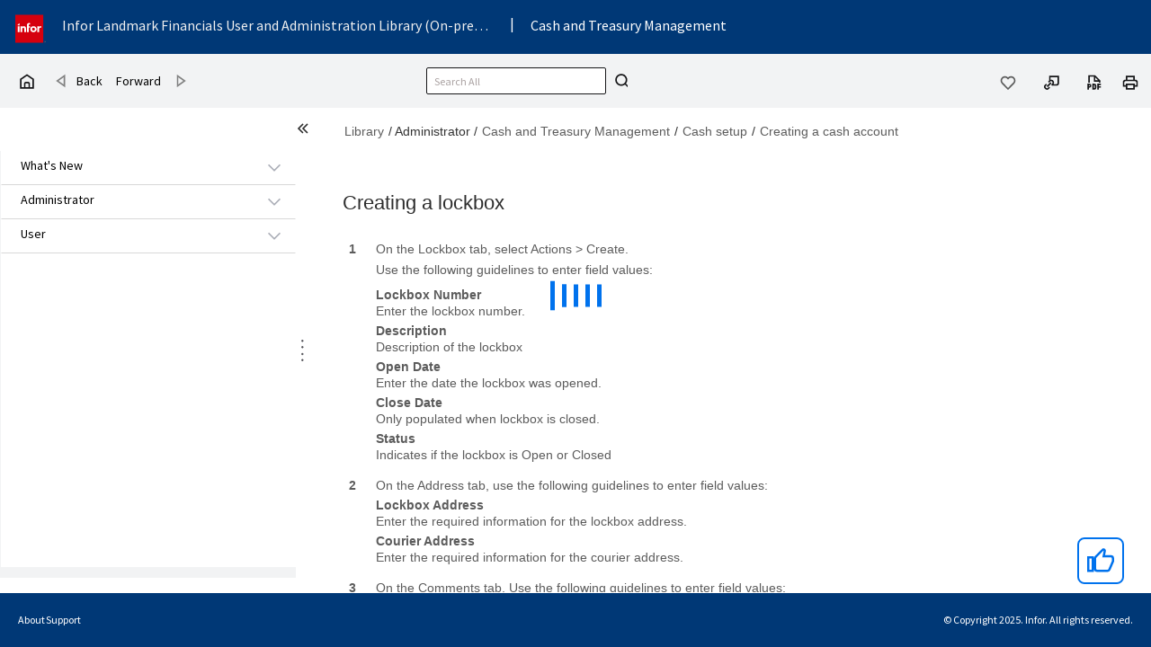

--- FILE ---
content_type: text/html
request_url: https://docs.infor.com/lmfin/10.1.x/en-us/useradminlib/ctmag/ogq1539783662357.html
body_size: 3996
content:
<!DOCTYPE html>
<html xmlns="http://www.w3.org/1999/xhtml" xmlns:whc="http://www.oxygenxml.com/webhelp/components" xml:lang="en-us" lang="en-us" class="fixed">
 <head>
  <meta http-equiv="X-UA-Compatible" content="IE=edge,chrome=1">
  <meta name="viewport" content="width=device-width, initial-scale=1.0">
  <meta name="description" content="On the Lockbox tab, select Actions > Create. Use the following guidelines to enter field values: Lockbox Number Enter the lockbox number. Description Description of the lockbox Open Date Enter the ...">
  <meta charset="UTF-8">
  <meta name="copyright" content="(C) Copyright 2024">
  <meta name="DC.rights.owner" content="(C) Copyright 2024">
  <meta name="DC.type" content="task">
  <meta name="DC.title" content="Creating a lockbox">
  <meta name="DC.relation" scheme="URI" content="jcr1539783544875.html">
  <meta name="DC.format" content="XHTML">
  <meta name="DC.identifier" content="ogq1539783662357">
  <meta name="DC.Language" content="en-us">
  <meta name="INF.ProductName" content="Infor Lawson Enterprise Financial Management">
  <meta name="INF.Map.Publication.PubTitle" content="Infor Lawson Cash and Treasury Management Administration Guide">
  <meta name="INF.Map.Publication.NavTitle" content="Cash and Treasury Management">
  <meta name="INF.Map.Publication.Audience" content="customer_open">
  <meta name="INF.Map.Publication.Doctype" content="User_Guide">
  <meta name="INF.Task.Docidc" content="ctmag">
  <meta name="INF.Drm.Product" content="lmfin">
  <meta name="INF.Drm.Product.Name" content="lmfin">
  <meta name="INF.Drm.Product.Code" content="lmfin">
  <meta name="INF.Drm.Product.Line" content="lmrk_apps">
  <meta name="INF.Drm.Release.Name" content="10.1.1.0">
  <meta name="INF.Drm.Version.Name" content="10.1.1.0">
  <meta name="INF.Doc.Version" content="10.1.1.0">
  <meta name="INF.Lib.Content.Url" content="lmfin/10.1.x/en-us/useradminlib/default.html">
  <meta name="INF.Lib.PubTitle" content="Infor Landmark Financials User and Administration Library (On-premises)">
  <meta name="INF.Lib.Docid" content="useradminlib">
  <meta name="INF.Lib.ReleaseName" content="10.1.x">
  <meta name="INF.Lib.ProductName" content="Infor Lawson Enterprise Financial Management Applications, built with Landmark">
  <meta name="INF.Lib.Product.Code" content="lmfin">
  <meta name="INF.Content.Url" content="lmfin/10.1.1.0/en-us/ctmag/default.html">
  <meta name="INF.Generation.Date" content="2024-10-05 00:46:42">
  <meta name="INF.Topic.Url" content="/ogq1539783662357.html">
  <title>Creating a lockbox</title><!--  Generated with Oxygen version 23.1, build number 2021121412.  -->
  <meta name="wh-path2root" content="">
  <meta name="wh-toc-id" content="ogq1539783662357-d49e570">
  <meta name="wh-source-relpath" content="ogq1539783662357.xml">
  <meta name="wh-out-relpath" content="ogq1539783662357.html">
  <script>
          function debug(msg, object){
              console.log(msg, object);
          }
          /*function executeQuery(){
              return true;
          }*/
		  
		  function inIframe() {
			try {
				return window.self !== window.top;
			} catch (e) {
				return true;
			}
		}
		
		function UrlExists(url)
		{
			var http = new XMLHttpRequest();
			http.open('HEAD', url, false);
			http.send();
			return http.status!=404;
		}
		
		if (inIframe() == false) {  
			//just the topic filename, not the path
			var filename = 'ogq1539783662357.html';

			//relative path to and including default.html from the topic file to regular help system default.html
			var defaultloc = 'default.html';
 
			
			if (UrlExists("../" + defaultloc)) {
				setTimeout(function() { 
					document.location = '../' +defaultloc + '?helpcontent=' + filename;
				}, 0);				
			}
			else {
				setTimeout(function() { 
					document.location = defaultloc + '?helpcontent=' + filename;
				}, 0);
			}
		}
      </script>
  <script src="/infordocs/2x/en-us/static/tracking_script.js"></script>
  <link rel="stylesheet" type="text/css" href="../oxygen-webhelp/lib/bootstrap/css/bootstrap.min.css">
  <link rel="stylesheet" type="text/css" href="../css/inforhelp_20251007011538.css">
  <link rel="stylesheet" type="text/css" id="sohoxi-stylesheet" href="../css/grey-theme_20251007011538.css">
 </head>
 <body id="ogq1539783662357" class="wh_topic_page frmBody">
  <div class="svg-icons">
   <svg xmlns="http://www.w3.org/2000/svg" class="svg-icons" style="display: none;">
    <symbol id="icon-expand-app-tray" viewbox="0 0 24 24">
     <path d="M4 15c-.256 0-.512-.098-.707-.293-.391-.391-.391-1.023 0-1.414l4.293-4.293-4.293-4.293c-.391-.391-.391-1.023 0-1.414s1.023-.391 1.414 0l5 5c.391.391.391 1.023 0 1.414l-5 5c-.195.195-.451.293-.707.293zm6 0c-.256 0-.512-.098-.707-.293-.391-.391-.391-1.023 0-1.414l4.293-4.293-4.293-4.293c-.391-.391-.391-1.023 0-1.414s1.023-.391 1.414 0l5 5c.391.391.391 1.023 0 1.414l-5 5c-.195.195-.451.293-.707.293z"></path>
    </symbol> <symbol id="icon-collapse-app-tray" viewBox="0 0 24 24">
     <path d="M14 15c-.256 0-.512-.098-.707-.293l-5-5c-.391-.391-.391-1.023 0-1.414l5-5c.391-.391 1.023-.391 1.414 0s.391 1.023 0 1.414l-4.293 4.293 4.293 4.293c.391.391.391 1.023 0 1.414-.195.195-.451.293-.707.293zm-6 0c-.256 0-.512-.098-.707-.293l-5-5c-.391-.391-.391-1.023 0-1.414l5-5c.391-.391 1.023-.391 1.414 0s.391 1.023 0 1.414l-4.293 4.293 4.293 4.293c.391.391.391 1.023 0 1.414-.195.195-.451.293-.707.293z"></path>
    </symbol> <symbol id="icon-connect" viewBox="0 0 18 18">
     <path d="M1.5 5.5H17m-15.5 0L5 2M1.5 5.5L5 9m11.5 3.5H1m15.5 0L13 9m3.5 3.5L13 16" stroke="currentColor" vector-effect="non-scaling-stroke"></path>
    </symbol> <symbol id="icon-close" viewbox="0 0 24 24">
     <path d="M10.414 9l5.293-5.293c.391-.391.391-1.023 0-1.414s-1.023-.391-1.414 0l-5.293 5.293-5.293-5.293c-.391-.391-1.023-.391-1.414 0s-.391 1.023 0 1.414l5.293 5.293-5.293 5.293c-.391.391-.391 1.023 0 1.414.195.195.451.293.707.293.256 0 .512-.098.707-.293l5.293-5.293 5.293 5.293c.195.195.451.293.707.293.256 0 .512-.098.707-.293.391-.391.391-1.023 0-1.414l-5.293-5.293"></path>
    </symbol> <symbol id="icon-print" viewbox="0 0 18 18">
     <path d="M14 1c0-.552-.447-1-1-1h-8c-.553 0-1 .448-1 1v3h10v-3zm2 5h-14c-1.103 0-2 .897-2 2v5c0 1.103.897 2 2 2h1v-3.5c0-.828.672-1.5 1.5-1.5h9c.828 0 1.5.672 1.5 1.5v3.5h1c1.102 0 2-.897 2-2v-5c0-1.103-.898-2-2-2zm-4 6h-6c-.553 0-1 .447-1 1v4c0 .552.447 1 1 1h6c.553 0 1-.448 1-1v-4c0-.553-.447-1-1-1z"></path>
    </symbol> <symbol id="icon-minus" viewbox="0 0 18 18">
     <path d="M16 10c.553 0 1-.447 1-1 0-.553-.447-1-1-1h-14c-.553 0-1 .447-1 1 0 .553.447 1 1 1h14z"></path>
    </symbol>
   </svg>
  </div>
  <div class="row">
   <nav class="wh_tools hidden-print">
    <div data-tooltip-position="bottom" class=" wh_breadcrumb ">
     <ol class="context-trigger d-print-none" id="topic-context-trigger" data-popupmenu="contextmenu-2" aria-controls="contextmenu-2">
      <li><a href="#" data-file="landing.html">Library</a></li>
      <li>Administrator</li>
      <li><a href="#" data-file="ctmag/cover.html">Cash and Treasury Management</a></li>
      <li><a href="#" data-file="jlt1539783596563.html" title="Cash setup">Cash setup</a></li>
      <li><a href="#" data-file="jcr1539783544875.html" title="Creating a cash account">Creating a cash account</a></li>
     </ol>
    </div>
   </nav>
  </div>
  <div class="container-fluid" tabindex="0" id="wh_topic_container">
   <div class="wh_content_area">
    <div>
     <div class=" wh_topic_content  col-lg-8 col-md-8 col-sm-8 body ">
      <main role="main">
       <article role="article">
        <h1 class="- topic/title title topictitle1" id="ariaid-title1">Creating a lockbox</h1>
        <div class="- topic/body task/taskbody body taskbody">
         <div class="- topic/section task/context section context"></div>
         <ol class="- topic/ol task/steps ol steps">
          <li class="- topic/li task/step li step stepexpand"><span class="- topic/ph task/cmd ph cmd">On the Lockbox tab, select Actions &gt; Create.</span>
           <div class="- topic/itemgroup task/info itemgroup info">
            <p class="- topic/p p">Use the following guidelines to enter field values:</p>
            <dl class="+ topic/dl infor-fieldlist-d/fieldlist_c dl fieldlist_c">
             <dt class="+ topic/dt infor-fieldlist-d/fieldname_c dt fieldname_c dlterm">
              Lockbox Number
             </dt>
             <dd class="+ topic/dd infor-fieldlist-d/fielddesc_c dd fielddesc_c">
              <p class="- topic/p p">Enter the lockbox number.</p>
             </dd>
             <dt class="+ topic/dt infor-fieldlist-d/fieldname_c dt fieldname_c dlterm">
              Description
             </dt>
             <dd class="+ topic/dd infor-fieldlist-d/fielddesc_c dd fielddesc_c">
              <p class="- topic/p p">Description of the lockbox</p>
             </dd>
             <dt class="+ topic/dt infor-fieldlist-d/fieldname_c dt fieldname_c dlterm">
              Open Date
             </dt>
             <dd class="+ topic/dd infor-fieldlist-d/fielddesc_c dd fielddesc_c">
              <p class="- topic/p p">Enter the date the lockbox was opened.</p>
             </dd>
             <dt class="+ topic/dt infor-fieldlist-d/fieldname_c dt fieldname_c dlterm">
              Close Date
             </dt>
             <dd class="+ topic/dd infor-fieldlist-d/fielddesc_c dd fielddesc_c">
              <p class="- topic/p p">Only populated when lockbox is closed.</p>
             </dd>
             <dt class="+ topic/dt infor-fieldlist-d/fieldname_c dt fieldname_c dlterm">
              Status
             </dt>
             <dd class="+ topic/dd infor-fieldlist-d/fielddesc_c dd fielddesc_c">
              <p class="- topic/p p">Indicates if the lockbox is Open or Closed</p>
             </dd>
            </dl>
           </div></li>
          <li class="- topic/li task/step li step stepexpand"><span class="- topic/ph task/cmd ph cmd">On the Address tab, use the following guidelines to enter field values:</span>
           <div class="- topic/itemgroup task/info itemgroup info">
            <dl class="+ topic/dl infor-fieldlist-d/fieldlist_c dl fieldlist_c">
             <dt class="+ topic/dt infor-fieldlist-d/fieldname_c dt fieldname_c dlterm">
              Lockbox Address
             </dt>
             <dd class="+ topic/dd infor-fieldlist-d/fielddesc_c dd fielddesc_c">
              <p class="- topic/p p">Enter the required information for the lockbox address.</p>
             </dd>
             <dt class="+ topic/dt infor-fieldlist-d/fieldname_c dt fieldname_c dlterm">
              Courier Address
             </dt>
             <dd class="+ topic/dd infor-fieldlist-d/fielddesc_c dd fielddesc_c">
              <p class="- topic/p p">Enter the required information for the courier address.</p>
             </dd>
            </dl>
           </div></li>
          <li class="- topic/li task/step li step stepexpand"><span class="- topic/ph task/cmd ph cmd">On the Comments tab, Use the following guidelines to enter field values:</span>
           <div class="- topic/itemgroup task/info itemgroup info">
            <dl class="+ topic/dl infor-fieldlist-d/fieldlist_c dl fieldlist_c">
             <dt class="+ topic/dt infor-fieldlist-d/fieldname_c dt fieldname_c dlterm">
              Title
             </dt>
             <dd class="+ topic/dd infor-fieldlist-d/fielddesc_c dd fielddesc_c">
              <p class="- topic/p p">Title of the comment</p>
             </dd>
             <dt class="+ topic/dt infor-fieldlist-d/fieldname_c dt fieldname_c dlterm">
              Comment
             </dt>
             <dd class="+ topic/dd infor-fieldlist-d/fielddesc_c dd fielddesc_c">
              <p class="- topic/p p">Body of the comment</p>
             </dd>
             <dt class="+ topic/dt infor-fieldlist-d/fieldname_c dt fieldname_c dlterm">
              Attachment
             </dt>
             <dd class="+ topic/dd infor-fieldlist-d/fielddesc_c dd fielddesc_c">
              <p class="- topic/p p">Supporting documents of the comment</p>
             </dd>
            </dl>
           </div></li>
          <li class="- topic/li task/step li step stepexpand"><span class="- topic/ph task/cmd ph cmd">Click Save.</span></li>
          <li class="- topic/li task/step li step stepexpand"><span class="- topic/ph task/cmd ph cmd">Close a lockbox.</span>
           <ol type="a" class="- topic/ol task/substeps ol substeps">
            <li class="- topic/li task/substep li substep"><span class="- topic/ph task/cmd ph cmd">Select the lockbox to be closed.</span></li>
            <li class="- topic/li task/substep li substep"><span class="- topic/ph task/cmd ph cmd">From the Actions menu, select Close Lockbox.</span></li>
           </ol></li>
          <li class="- topic/li task/step li step stepexpand"><span class="- topic/ph task/cmd ph cmd">Re-open a closed lockbox.</span>
           <ol type="a" class="- topic/ol task/substeps ol substeps">
            <li class="- topic/li task/substep li substep"><span class="- topic/ph task/cmd ph cmd">Select the lockbox to be re-opened.</span></li>
            <li class="- topic/li task/substep li substep"><span class="- topic/ph task/cmd ph cmd">From the Actions menu, select Open Lockbox.</span></li>
           </ol></li>
         </ol>
        </div>
       </article>
      </main>
     </div>
     <div class="sidetocbtn">
      <div class="buttonset">
       <button id="sidetoc1" class="btn-icon" type="button" tabindex="0" title="Show the section table of contents"><span class="audible">Side TOC</span>
        <svg class="icon" focusable="false" aria-hidden="true" role="presentation">
         <use xmlns:xlink="http://www.w3.org/1999/xlink" xlink:href="#icon-connect"></use>
        </svg></button> <button id="sidetoc2" class="btn-icon" type="button" tabindex="0" title="Hide the section table of contents"><span class="audible">Side TOC</span>
        <svg class="icon" focusable="false" aria-hidden="true" role="presentation">
         <use xmlns:xlink="http://www.w3.org/1999/xlink" xlink:href="#icon-connect"></use>
        </svg></button>
      </div>
     </div>
     <div class=" wh_publication_toc col-lg-4 col-md-4 col-sm-4 " role="navigation" data-tooltip-position="right">
      <ul role="tree" aria-label="Table of Contents">
       <span class="expand-button-action-labels"><span id="button-expand-action" aria-label="Expand"></span><span id="button-collapse-action" aria-label="Collapse"></span><span id="button-pending-action" aria-label="Pending"></span></span>
       <li role="treeitem" aria-expanded="true"><span data-tocid="jlt1539783596563-d49e415" class="topicref" data-file="jlt1539783596563.html" data-id="jlt1539783596563" data-state="expanded"><span role="button" tabindex="0" aria-labelledby="button-collapse-action jlt1539783596563-d49e415-link" class="wh-expand-btn"></span><span class="title"><a href="#" data-file="jlt1539783596563.html" id="jlt1539783596563-d49e415-link">Cash setup</a></span></span>
        <ul role="group" class="navbar-nav nav-list">
         <li role="treeitem"><span data-tocid="xez1539783602019-d49e426" class="topicref" data-file="xez1539783602019.html" data-id="xez1539783602019" data-state="leaf"><span role="button" class="wh-expand-btn"></span><span class="title"><a href="#" data-file="xez1539783602019.html" id="xez1539783602019-d49e426-link">Creating a company location</a></span></span></li>
         <li role="treeitem" aria-expanded="false"><span data-tocid="tgn1539783607144-d49e438" class="topicref" data-file="tgn1539783607144.html" data-id="tgn1539783607144" data-state="not-ready"><span role="button" tabindex="0" aria-labelledby="button-expand-action tgn1539783607144-d49e438-link" class="wh-expand-btn"></span><span class="title"><a href="#" data-file="tgn1539783607144.html" id="tgn1539783607144-d49e438-link">Creating approval codes</a></span></span></li>
         <li role="treeitem" aria-expanded="false"><span data-tocid="irw1539783617187-d49e462" class="topicref" data-file="irw1539783617187.html" data-id="irw1539783617187" data-state="not-ready"><span role="button" tabindex="0" aria-labelledby="button-expand-action irw1539783617187-d49e462-link" class="wh-expand-btn"></span><span class="title"><a href="#" data-file="irw1539783617187.html" id="irw1539783617187-d49e462-link">Creating a financial institution</a></span></span></li>
         <li role="treeitem"><span data-tocid="iwv1539783635171-d49e522" class="topicref" data-file="iwv1539783635171.html" data-id="iwv1539783635171" data-state="leaf"><span role="button" class="wh-expand-btn"></span><span class="title"><a href="#" data-file="iwv1539783635171.html" id="iwv1539783635171-d49e522-link">Creating a fee service category</a></span></span></li>
         <li role="treeitem" aria-expanded="true"><span data-tocid="jcr1539783544875-d49e534" class="topicref" data-file="jcr1539783544875.html" data-id="jcr1539783544875" data-state="expanded"><span role="button" tabindex="0" aria-labelledby="button-collapse-action jcr1539783544875-d49e534-link" class="wh-expand-btn"></span><span class="title"><a href="#" data-file="jcr1539783544875.html" id="jcr1539783544875-d49e534-link">Creating a cash account</a></span></span>
          <ul role="group" class="navbar-nav nav-list">
           <li role="treeitem"><span data-tocid="qui1539783649530-d49e546" class="topicref" data-file="qui1539783649530.html" data-id="qui1539783649530" data-state="leaf"><span role="button" class="wh-expand-btn"></span><span class="title"><a href="#" data-file="qui1539783649530.html" id="qui1539783649530-d49e546-link">Additional guidelines for tolerance percent and tolerance amount</a></span></span></li>
           <li role="treeitem"><span data-tocid="kbh1539783655986-d49e558" class="topicref" data-file="kbh1539783655986.html" data-id="kbh1539783655986" data-state="leaf"><span role="button" class="wh-expand-btn"></span><span class="title"><a href="#" data-file="kbh1539783655986.html" id="kbh1539783655986-d49e558-link">Creating a new resource for the cash account</a></span></span></li>
           <li role="treeitem" class="active"><span data-tocid="ogq1539783662357-d49e570" class="topicref" data-file="ogq1539783662357.html" data-id="ogq1539783662357" data-state="leaf"><span role="button" class="wh-expand-btn"></span><span class="title"><a href="#" data-file="ogq1539783662357.html" id="ogq1539783662357-d49e570-link">Creating a lockbox</a></span></span></li>
           <li role="treeitem"><span data-tocid="uml1539783668869-d49e582" class="topicref" data-file="uml1539783668869.html" data-id="uml1539783668869" data-state="leaf"><span role="button" class="wh-expand-btn"></span><span class="title"><a href="#" data-file="uml1539783668869.html" id="uml1539783668869-d49e582-link">Sending correspondence</a></span></span></li>
           <li role="treeitem"><span data-tocid="oyx1539783674858-d49e594" class="topicref" data-file="oyx1539783674858.html" data-id="oyx1539783674858" data-state="leaf"><span role="button" class="wh-expand-btn"></span><span class="title"><a href="#" data-file="oyx1539783674858.html" id="oyx1539783674858-d49e594-link">Creating account access</a></span></span></li>
           <li role="treeitem"><span data-tocid="chz1539783680775-d49e606" class="topicref" data-file="chz1539783680775.html" data-id="chz1539783680775" data-state="leaf"><span role="button" class="wh-expand-btn"></span><span class="title"><a href="#" data-file="chz1539783680775.html" id="chz1539783680775-d49e606-link">Attaching a document</a></span></span></li>
           <li role="treeitem"><span data-tocid="jzv1539783686216-d49e618" class="topicref" data-file="jzv1539783686216.html" data-id="jzv1539783686216" data-state="leaf"><span role="button" class="wh-expand-btn"></span><span class="title"><a href="#" data-file="jzv1539783686216.html" id="jzv1539783686216-d49e618-link">Creating comments</a></span></span></li>
          </ul></li>
         <li role="treeitem" aria-expanded="false"><span data-tocid="hqr1539783691152-d49e630" class="topicref" data-file="hqr1539783691152.html" data-id="hqr1539783691152" data-state="not-ready"><span role="button" tabindex="0" aria-labelledby="button-expand-action hqr1539783691152-d49e630-link" class="wh-expand-btn"></span><span class="title"><a href="#" data-file="hqr1539783691152.html" id="hqr1539783691152-d49e630-link">Cash Transaction setup</a></span></span></li>
         <li role="treeitem" aria-expanded="false"><span data-tocid="kkd1539783748430-d49e749" class="topicref" data-file="kkd1539783748430.html" data-id="kkd1539783748430" data-state="not-ready"><span role="button" tabindex="0" aria-labelledby="button-expand-action kkd1539783748430-d49e749-link" class="wh-expand-btn"></span><span class="title"><a href="#" data-file="kkd1539783748430.html" id="kkd1539783748430-d49e749-link">Bank reconciliation setup</a></span></span></li>
        </ul></li>
      </ul>
     </div>
    </div>
   </div>
  </div>
  <div class="popupmenu-wrapper">
   <ul class="popupmenu contextmenu" id="contextmenu-2" role="menu">
    <li role="presentation"><a href="#" id="item-a" role="menuitem" data-file="" data-theme="grey-theme" tabindex="-1"></a></li>
    <li role="presentation"><a href="#" id="item-b" role="menuitem" data-file="" data-theme="grey-theme" tabindex="-1"></a></li>
    <li role="presentation"><a href="#" id="item-c" role="menuitem" data-file="" data-theme="grey-theme" tabindex="-1"></a></li>
   </ul>
  </div>
 </body>
</html>


--- FILE ---
content_type: text/html
request_url: https://docs.infor.com/lmfin/10.1.x/en-us/useradminlib/default.html?helpcontent=ogq1539783662357.html
body_size: 7644
content:
<!DOCTYPE html SYSTEM "about:legacy-compat">
<html xmlns="http://www.w3.org/1999/xhtml" xmlns:whc="http://www.oxygenxml.com/webhelp/components" xmlns:xlink="http://www.w3.org/1999/xlink" xml:lang="en-us" lang="en-us">
 <head>
  <meta http-equiv="X-UA-Compatible" content="IE=edge,chrome=1">
  <meta http-equiv="Content-Type" content="text/html; charset=UTF-8">
  <title>Infor Documentation Library</title>
  <meta name="viewport" content="width=device-width, initial-scale=1.0">
  <meta name="INF.ProductName" content="Infor Lawson Enterprise Financial Management Applications, built with Landmark">
  <meta name="INF.Lib.Product.Code" content="lmfin">
  <meta name="INF.Lib.Docid" content="useradminlib">
  <meta name="DC.Language" content="en-us">
  <meta name="INF.Lib.ReleaseName" content="10.1.x">
  <meta name="INF.Drm.Release.Name" content="10.1.x">
  <meta name="INF.Drm.Version.Name" content="10.1.1.0">
  <meta name="INF.Doc.Version" content="10.1.x">
  <meta name="mapPublicationPubTitle" content="Infor Landmark Financials User and Administration Library (On-premises)">
  <meta name="mapPublicationPubType" content="Collection">
  <meta name="DC.Title" content="Infor Landmark Financials User and Administration Library (On-premises)">
  <meta name="INF.Generation.Date" content="2025-10-07 01:15:28"><!-- Style Sheets -->
  <link rel="preconnect" href="https://fonts.googleapis.com"><!-- KS for font in DOCDEV-8-->
  <link rel="preconnect" href="https://fonts.gstatic.com" crossorigin=""><!-- KS for font in DOCDEV-8-->
  <link href="https://fonts.googleapis.com/css2?family=Source+Sans+Pro:wght@300;400;600;700&amp;display=swap" rel="stylesheet"><!-- KS for font in DOCDEV-8-->
  <link rel="stylesheet" type="text/css" href="./oxygen-webhelp/lib/bootstrap/css/bootstrap.min.css">
  <link rel="stylesheet" type="text/css" href="./css/grey-theme_20251007011538.css">
  <link rel="stylesheet" type="text/css" href="./css/inforhelp_20251007011538.css">
  <link rel="stylesheet" type="text/css" href="./css/busyindicator_20251007011538.css">
  <link rel="stylesheet" type="text/css" href="./css/splitter_20251007011538.css"><!-- jQuery and Plugin Code-->
  <script type="text/javascript" src="./oxygen-webhelp/lib/jquery/jquery-3.5.1.min.js"></script>
  <script data-main="./oxygen-webhelp/app/coll-page.js" src="./oxygen-webhelp/lib/requirejs/require.js"></script>
  <script type="text/javascript">
function debug(msg, object){
	console.log(msg, object);
}		

function getParameterByName(name, url) {
	if (!url) {
	  url = window.location.href;
	}
	name = name.replace(/[\[\]]/g, "\\$&");
	var regex = new RegExp("[?&]" + name + "(=([^&#]*)|&|#|$)"),
		results = regex.exec(url);
	if (!results) return null;
	if (!results[2]) return '';
	return decodeURIComponent(results[2].replace(/\+/g, " "));
}

function encode(domain) {
  return btoa(domain); // Encode domain name
}
function isKnownServer(domain) {
	const encodedDomain = encode(domain);
  const data = { 	"ZG9jcy5pbmZvci5jb20=": {}, // prd
							"ZG9jcy5zdGFnZS5pbmZvcmNsb3Vkc3VpdGUuY29t": {}, // stg
							"c3RhYmxlLmRvY3MuZGV2LmluZm9yY2xvdWRzdWl0ZS5jb20=": {}, // stable, good
							"ZGV2LnNiLmRvY3MuZGV2LmluZm9yY2xvdWRzdWl0ZS5jb20=": {}, // dev
							"cWEuZG9jcy5kZXYuaW5mb3JjbG91ZHN1aXRlLmNvbQ==": {}, // qa
							"bG9jYWxob3N0": {}, // localhost
					}
  return data.hasOwnProperty(encodedDomain);
}

//function attachAnalyticsTrackingScript() {
	if (isKnownServer(window.location.hostname)) {
		var script = document.createElement('script');
		script.src = '/infordocs/2x/en-us/static/tracking_script.js';
		script.type = 'text/javascript';
		script.defer = true;
		document.getElementsByTagName('head').item(0).appendChild(script);
	}
//}
		</script>
 </head>
 <body class="no-scroll hideside">
  <div class="overlay busy transparent"></div>
  <div class="busy-indicator-container blocked-ui" aria-live="polite" role="status">
   <div class="busy-indicator active">
    <div class="bar one"></div>
    <div class="bar two"></div>
    <div class="bar three"></div>
    <div class="bar four"></div>
    <div class="bar five"></div>
   </div>
  </div>
  <div class="svg-icons">
   <svg xmlns="http://www.w3.org/2000/svg" class="svg-icons" style="display: none;">
    <symbol id="icon-expand-app-tray" viewBox="0 0 24 24">
     <path fill-rule="evenodd" clip-rule="evenodd" d="M8.47 13.47L12.94 9 8.47 4.53l1.06-1.06 5 5 .53.53-.53.53-5 5-1.06-1.06zm-5 0L7.94 9 3.47 4.53l1.06-1.06 5 5 .53.53-.53.53-5 5-1.06-1.06z" />
    </symbol> <symbol id="icon-collapse-app-tray" viewBox="0 0 24 24">
     <path fill-rule="evenodd" clip-rule="evenodd" d="M9.53 13.47L5.06 9l4.47-4.47-1.06-1.06-5 5-.53.53.53.53 5 5 1.06-1.06zm5 0L10.06 9l4.47-4.47-1.06-1.06-5 5-.53.53.53.53 5 5 1.06-1.06z" />
    </symbol> <symbol id="icon-home" viewBox="0 0 18 18">
     <path fill-rule="evenodd" clip-rule="evenodd" d="M9.422 1.63L9 1.343l-.422.287-6.25 4.25L2 6.103V16h14V6.103l-.328-.223-6.25-4.25zM3.5 14.5V6.897L9 3.157l5.5 3.74V14.5H12v-3.25A2.25 2.25 0 009.75 9h-1.5A2.25 2.25 0 006 11.25v3.25H3.5zm4 0h3v-3.25a.75.75 0 00-.75-.75h-1.5a.75.75 0 00-.75.75v3.25z" />
    </symbol> <symbol id="icon-next-page" viewBox="0 0 18 18">
     <path clip-rule="evenodd" d="M6 2.542l1.186.848 7 5 .854.61-.854.61-7 5L6 15.457V2.542zm1.5 2.915v7.086L12.46 9 7.5 5.457z" fill-rule="evenodd" />
    </symbol> <symbol id="icon-prev-page" viewBox="0 0 18 18">
     <path clip-rule="evenodd" d="M12.04 2.542l-1.185.848-7 5L3 9l.855.61 7 5 1.185.847V2.542zm-1.5 2.915v7.086L5.58 9l4.96-3.543z" fill-rule="evenodd" />
    </symbol> <symbol id="icon-share" viewBox="0 0 18 18">
     <path fill-rule="evenodd" clip-rule="evenodd" d="M11.5 4.5a1 1 0 112 0 1 1 0 01-2 0zm1-2.5a2.5 2.5 0 00-2.447 3.016L6.211 7.177a2.5 2.5 0 100 3.646l3.842 2.161a2.5 2.5 0 10.736-1.307L6.947 9.516a2.51 2.51 0 000-1.032l3.842-2.161A2.5 2.5 0 1012.5 2zm-1 11.5a1 1 0 112 0 1 1 0 01-2 0zM4.5 8a1 1 0 100 2 1 1 0 000-2z" />
    </symbol> <symbol id="icon-copy-url" viewbox="0 0 18 18">
     <path clip-rule="evenodd" d="M6 2h10v7.25A2.75 2.75 0 0113.25 12H9.154l-.046.046-1.06-1.06 1.031-1.032a1.438 1.438 0 00-2.033-2.033L6.015 8.952l-1.06-1.06 1.03-1.032L6 6.846V2zm7.25 8.5h-2.7A2.939 2.939 0 007.5 6.054V3.5h7v5.75c0 .69-.56 1.25-1.25 1.25zm-9.298.515l-1.03 1.03a1.438 1.438 0 102.032 2.034l1.031-1.031 1.06 1.06-1.03 1.032a2.938 2.938 0 11-4.155-4.155l1.032-1.031 1.06 1.06zm.654 2.439l3.847-3.847-1.06-1.06-3.847 3.846 1.06 1.06z" fill-rule="evenodd" />
    </symbol> <symbol id="icon-pdf-file" viewBox="0 0 18 18">
     <path clip-rule="evenodd" d="M3 1.5h6.81l.22.22 4.75 4.75.22.22V9h-1.5V8h-5V3h-4v6H3V1.5zm7 2.31V6.5h2.69L10 3.81zM2 10h2a2 2 0 110 4h-.5v2H2v-6zm2 2.5a.5.5 0 000-1h-.5v1H4zm8.75-2.5H12v6h1.5v-2h2v-1.5h-2v-1h2V10h-2.75zM7 10h2a2 2 0 012 2v2a2 2 0 01-2 2H7v-6zm1.5 1.5v3H9a.5.5 0 00.5-.5v-2a.5.5 0 00-.5-.5h-.5z" fill-rule="evenodd" />
    </symbol> <symbol id="icon-print" viewBox="0 0 18 18">
     <path fill-rule="evenodd" clip-rule="evenodd" d="M4.5 2h9v4h.25a2.75 2.75 0 012.75 2.75V13h-3v3h-9v-3h-3V8.75A2.75 2.75 0 014.25 6h.25V2zm0 9.5V10h9v1.5H15V8.75c0-.69-.56-1.25-1.25-1.25h-9.5C3.56 7.5 3 8.06 3 8.75v2.75h1.5zm7.5-8V6H6V3.5h6zm0 8H6v3h6v-3z" />
    </symbol> <symbol id="icon-search" viewBox="0 0 18 18">
     <path fill-rule="evenodd" clip-rule="evenodd" d="M3.5 8a4.5 4.5 0 119 0 4.5 4.5 0 01-9 0zM8 2a6 6 0 103.68 10.74l3.29 3.29 1.06-1.06-3.29-3.29A6 6 0 008 2z" />
    </symbol> <!-- ICONS STILL IN USE --> <symbol id="icon-logo" viewBox="0 0 35 34">
     <path d="M34.511 31.131c.15.085.273.208.358.358a1.046 1.046 0 010 1.014.981.981 0 01-.366.361 1.023 1.023 0 01-1.01 0 .981.981 0 01-.493-.866c0-.176.045-.35.132-.504a.975.975 0 01.361-.361 1.043 1.043 0 011.018 0v-.002zm-.072 1.624a.858.858 0 00.426-.76.924.924 0 00-.113-.443.825.825 0 00-.309-.311.912.912 0 00-.886 0 .846.846 0 00-.313.315.913.913 0 000 .88.856.856 0 00.75.432.853.853 0 00.445-.113zm.008-.718a.348.348 0 01-.175.129l.257.398h-.195l-.235-.362h-.308v.362h-.193v-1.132h.453c.12-.006.24.03.335.104a.35.35 0 01.129.28.387.387 0 01-.063.22h-.005zm-.2-.052a.2.2 0 00.075-.167.195.195 0 00-.075-.165.34.34 0 00-.21-.059h-.249v.45h.248a.332.332 0 00.211-.059z" fill="#666" stroke="none" />
     <path d="M32 1H0v32h32V1z" fill="#D5000E" stroke="none" />
     <path d="M2.857 20.773h2.024v-6.56H2.857v6.56zm3.105 0h2.025v-3.267c0-.85.162-1.673 1.214-1.673 1.053 0 1.053.97 1.053 1.727v3.214h2.025v-3.619c0-1.755-.378-3.1-2.43-3.1-1.603 0-1.947.76-1.947.76v-.602h-1.94v6.56zm7.397 0h2.025v-4.936h1.492v-1.624h-1.492v-1.04c0-.863.323-1.066.972-1.066.227.004.45.05.661.135l.094-1.714a4.889 4.889 0 00-1.188-.121c-2.2 0-2.564 1.214-2.564 2.646v7.72zm7.431-6.717c-2.025 0-3.645 1.35-3.645 3.443 0 2.094 1.62 3.444 3.645 3.444s3.644-1.35 3.644-3.444c0-2.093-1.62-3.443-3.644-3.443zm0 5.102c-1.012 0-1.62-.675-1.62-1.66 0-.987.608-1.66 1.62-1.66s1.62.674 1.62 1.66c0 .984-.608 1.66-1.62 1.66zm4.438 1.62h2.023v-2.674c0-1.308.19-2.416 1.729-2.416.293.004.583.05.863.135v-1.776c-2.066-.09-2.592.739-2.592.739v-.574h-2.023v6.566zm-22.371-7.64h2.024v-2.474l-2.024 1.388v1.085z" fill="#fff" stroke="none" />
    </symbol> <symbol id="icon-menu" viewbox="0 0 18 18">
     <path d="M17.01 3h-16.02c-.547 0-.99.443-.99.99v.02c0 .547.443.99.99.99h16.02c.547 0 .99-.443.99-.99v-.02c0-.547-.443-.99-.99-.99zm0 10h-16.02c-.547 0-.99.443-.99.99v.02c0 .547.443.99.99.99h16.02c.547 0 .99-.443.99-.99v-.02c0-.547-.443-.99-.99-.99zm0-5h-16.02c-.547 0-.99.443-.99.99v.02c0 .547.443.99.99.99h16.02c.547 0 .99-.443.99-.99v-.02c0-.547-.443-.99-.99-.99z" />
    </symbol> <symbol id="icon-caret-down" viewbox="0 0 32 32">
     <path fill-rule="evenodd" clip-rule="evenodd" d="M24.014 13.684l-1.358-1.357-6.656 6.644-6.655-6.644-1.359 1.357 8.004 7.989.01-.01.011.01z" />
    </symbol> <symbol id="icon-caret-up" viewbox="0 0 32 32">
     <path fill-rule="evenodd" clip-rule="evenodd" d="M7.986 18.316l1.358 1.357 6.656-6.644 6.655 6.644 1.359-1.357-8.004-7.989-.01.01-.011-.01zz" />
    </symbol> <symbol id="icon-minus" viewbox="0 0 18 18">
     <path d="M16 10c.553 0 1-.447 1-1 0-.553-.447-1-1-1h-14c-.553 0-1 .447-1 1 0 .553.447 1 1 1h14z" />
    </symbol> <symbol id="icon-dropdown" viewbox="0 0 18 18">
     <path d="M0,4l9,10.8L18,4H0" />
    </symbol> <symbol id="icon-close" viewbox="0 0 24 24">
     <path d="M10.414 9l5.293-5.293c.391-.391.391-1.023 0-1.414s-1.023-.391-1.414 0l-5.293 5.293-5.293-5.293c-.391-.391-1.023-.391-1.414 0s-.391 1.023 0 1.414l5.293 5.293-5.293 5.293c-.391.391-.391 1.023 0 1.414.195.195.451.293.707.293.256 0 .512-.098.707-.293l5.293-5.293 5.293 5.293c.195.195.451.293.707.293.256 0 .512-.098.707-.293.391-.391.391-1.023 0-1.414l-5.293-5.293" />
    </symbol> <symbol id="icon-drag" viewbox="0 0 18 18">
     <path d="M8 1.5h1v-1H8v1zm0 16h1v-1H8v1zM8 6.75h1v-1H8v1zm0 5.75h1v-1H8v1z" stroke="currentColor" fill="black" fill-rule="evenodd" vector-effect="non-scaling-stroke" />
    </symbol> <symbol id="icon-logo-registered" viewbox="-6 -6 44 44">
     <path d="M34.511 31.131c.15.085.273.208.358.358a1.046 1.046 0 010 1.014.981.981 0 01-.366.361 1.023 1.023 0 01-1.01 0 .981.981 0 01-.493-.866c0-.176.045-.35.132-.504a.975.975 0 01.361-.361 1.043 1.043 0 011.018 0v-.002zm-.072 1.624a.858.858 0 00.426-.76.924.924 0 00-.113-.443.825.825 0 00-.309-.311.912.912 0 00-.886 0 .846.846 0 00-.313.315.913.913 0 000 .88.856.856 0 00.75.432.853.853 0 00.445-.113zm.008-.718a.348.348 0 01-.175.129l.257.398h-.195l-.235-.362h-.308v.362h-.193v-1.132h.453c.12-.006.24.03.335.104a.35.35 0 01.129.28.387.387 0 01-.063.22h-.005zm-.2-.052a.2.2 0 00.075-.167.195.195 0 00-.075-.165.34.34 0 00-.21-.059h-.249v.45h.248a.332.332 0 00.211-.059z" fill="#666" stroke="none" />
     <path d="M32 1H0v32h32V1z" fill="#D5000E" stroke="none" />
     <path d="M2.857 20.773h2.024v-6.56H2.857v6.56zm3.105 0h2.025v-3.267c0-.85.162-1.673 1.214-1.673 1.053 0 1.053.97 1.053 1.727v3.214h2.025v-3.619c0-1.755-.378-3.1-2.43-3.1-1.603 0-1.947.76-1.947.76v-.602h-1.94v6.56zm7.397 0h2.025v-4.936h1.492v-1.624h-1.492v-1.04c0-.863.323-1.066.972-1.066.227.004.45.05.661.135l.094-1.714a4.889 4.889 0 00-1.188-.121c-2.2 0-2.564 1.214-2.564 2.646v7.72zm7.431-6.717c-2.025 0-3.645 1.35-3.645 3.443 0 2.094 1.62 3.444 3.645 3.444s3.644-1.35 3.644-3.444c0-2.093-1.62-3.443-3.644-3.443zm0 5.102c-1.012 0-1.62-.675-1.62-1.66 0-.987.608-1.66 1.62-1.66s1.62.674 1.62 1.66c0 .984-.608 1.66-1.62 1.66zm4.438 1.62h2.023v-2.674c0-1.308.19-2.416 1.729-2.416.293.004.583.05.863.135v-1.776c-2.066-.09-2.592.739-2.592.739v-.574h-2.023v6.566zm-22.371-7.64h2.024v-2.474l-2.024 1.388v1.085z" fill="#fff" stroke="none" />
    </symbol> <symbol id="icon-heart-filled" viewbox="0 0 18 18">
     <path fill-rule="evenodd" clip-rule="evenodd" d="M3.32324 4.32935C4.75424 2.89022 7.07433 2.89022 8.50533 4.32935L9 4.82684L9.49467 4.32935C10.9257 2.89022 13.2458 2.89022 14.6768 4.32935C16.1077 5.76849 16.1077 8.10179 14.6768 9.54093L9 15.25L3.32324 9.54093C1.89225 8.10179 1.89225 5.76849 3.32324 4.32935Z" fill="currentColor" stroke="none" />
    </symbol> <symbol id="icon-heart-outline" viewbox="0 0 18 18">
     <path fill-rule="evenodd" clip-rule="evenodd" d="M9 3.76359C7.27297 2.06658 4.50331 2.07889 2.79141 3.80053C1.06953 5.53221 1.06953 8.33807 2.79141 10.0698L8.46817 15.7788L9 16.3137L9.53183 15.7788L15.2086 10.0698C16.9305 8.33807 16.9305 5.53221 15.2086 3.80053C13.4967 2.07889 10.727 2.06658 9 3.76359ZM7.97349 4.85818C6.83573 3.71394 4.99284 3.71394 3.85508 4.85818C2.71497 6.00477 2.71497 7.86552 3.85508 9.01211L9 14.1863L14.1449 9.01211C15.285 7.86552 15.285 6.00477 14.1449 4.85818C13.0072 3.71394 11.1643 3.71394 10.0265 4.85818L9.53183 5.35566L9 5.89053L8.46817 5.35566L7.97349 4.85818Z" fill="currentColor" stroke="none" />
    </symbol>
   </svg>
  </div>
  <noscript>
   If JavaScript is disabled, please continue to the <a href="sitemap.html">sitemap</a>.
  </noscript><!--mludwig, to create Infor framework header part one -->
  <header class="header no-scroll is-personalizable standalone doclib" style="visibility:hidden" data-options="{addScrollClass: true}">
   <div class="bannerbar" style="visibility:hidden" role="banner" aria-label="Web Page">
    <div class="toolbar-section logo" style="visibility:hidden">
     <a href="https://www.infor.com" title="www.infor.com" target="_blank" class="hyperlink" rel="noopener noreferrer">
      <svg class="icon icon-logo" focusable="false" aria-hidden="false" role="img" title="Link icon to www.infor.com">
       <use href="#icon-logo" />
      </svg></a>
    </div>
    <div class="titlebar">
     <h1><span>Infor Landmark Financials User and Administration Library (On-premises)</span></h1><span class="divider">|</span>
     <h2 class="booktitle"></h2>
    </div>
   </div>
   <div id="toolbarColl" class="toolbar no-scroll no-actions-button" role="toolbar" aria-label="Infor Documentation">
    <div class="home">
     <div class="buttonset docsinforcom-btn">
      <!-- LS DOCDEV-11 --> <button id="homebutto1" class="btn-icon no-caps" type="button" tabindex="0" title="docs.infor.com"><span class="audible">Home</span><a href="#" id="home-context-trigger" class="contextmenu-trigger" data-popupmenu="contextmenu-1" aria-controls="contextmenu-1" tabindex="-1" alt="Home" aria-hidden="true"></a>
       <svg class="icon" focusable="false" aria-hidden="true">
        <use href="#icon-home" />
       </svg></button>
     </div>
    </div>
    <div class="buttonset back">
     <button class="btn-icon back-btn" type="button" tabindex="0" title="Back" accesskey="B"><span class="audible">Back</span>
      <svg class="icon" focusable="false" aria-hidden="true" role="presentation">
       <use xlink:href="#icon-prev-page" />
      </svg></button>
     <p class="toolbtn-text" aria-hidden="true">Back</p>
    </div>
    <div class="buttonset forward">
     <p class="toolbtn-text" aria-hidden="true">Forward</p><button class="btn-icon fwd-btn" type="button" tabindex="0" title="Forward" accesskey="K"><span class="audible">Forward</span>
      <svg class="icon" focusable="false" aria-hidden="true" role="presentation">
       <use xlink:href="#icon-next-page" />
      </svg></button>
    </div><!-- Search button and field -->
    <div class="buttonset search" data-options="{allowOnePane: true}">
     <label class="audible">Search</label><input class="searchfield" id="textToSearch" type="text" data-options="{collapsible: true}">
    </div><!-- div for menu for small screens -->
    <div class="buttonset menu">
     <button class="btn-menu btn-icon menu" title="Menu">
      <svg class="icon" focusable="false" aria-hidden="true">
       <use xlink:href="#icon-menu" />
      </svg></button>
     <ul class="popupmenu">
      <li><a id="menucopy" href="#" data-theme="grey-theme">Copy URL</a></li>
      <li><a id="printpdf" href="#" data-theme="grey-theme">PDF</a></li>
      <li><a id="printpage" href="#" data-theme="grey-theme">Print this page</a></li>
     </ul>
    </div>
    <div class="buttongroup">
     <!-- Favorite button -->
     <div class="buttonset favorite">
      <button class="btn-icon btn-favorite" title="Favorite">
       <svg class="icon" focusable="false" aria-hidden="true">
        <use xlink:href="#icon-heart-outline" />
       </svg></button>
     </div><!-- Copy URL button -->
     <div class="buttonset copy-url">
      <button class="btn-icon btn-copy-url" data-popover="popover-contents-click-right" type="button" data-closebutton="true" data-extra-class="alternate" title="Copy URL">
       <svg class="icon" focusable="false" aria-hidden="true">
        <use xlink:href="#icon-copy-url" />
       </svg></button>
     </div>
     <div class="hidden no-init" id="popover-contents-click-right">
      <p>Topic URL copied to clipboard</p>
     </div><!-- PDF button -->
     <div class="buttonset pdf">
      <button class="btn-icon btn-pdf" title="PDF">
       <svg class="icon" focusable="false" aria-hidden="true">
        <use xlink:href="#icon-pdf-file" />
       </svg></button>
     </div><!-- Print button -->
     <div class="buttonset print">
      <button class="btn-icon print" title="Print this page">
       <svg class="icon" focusable="false" aria-hidden="true">
        <use xlink:href="#icon-print" />
       </svg></button>
     </div>
    </div>
   </div>
   <div class="page-container two-column fixed">
    <div class="buttonset toc">
     <button class="btn-icon application-menu-trigger show" data-id="showtoc" type="button" tabindex="0" title="Show the Table of Contents"><span class="audible">Show the Table of Contents</span>
      <svg class="icon" focusable="false" aria-hidden="true" role="presentation">
       <use xlink:href="#icon-expand-app-tray" />
      </svg></button>
    </div>
    <section class="sidebar" role="main" style="visibility:hidden">
     <div class="content scrollable">
      <div class="splitter splitter-right" id="splitter-right-1">
       <!-- LS DOCDEV-9 Moved the hide TOC button here -->
       <div class="buttonset toc">
        <button class="btn-icon application-menu-trigger hide" data-id="hidetoc" type="button" tabindex="0" title="Hide the Table of Contents"><span class="audible">Hide the Table of Contents</span>
         <svg class="icon" focusable="false" aria-hidden="true" role="presentation">
          <use xlink:href="#icon-collapse-app-tray" />
         </svg></button>
       </div>
      </div>
      <nav id="application-menu" tabindex="-1" data-open-on-large="true" class="application-menu no-transition is-open" data-breakpoint="tablet" aria-label="Table of contents">
       <!-- APPLICATION-MENU GOES HERE -->
       <div class="accordion panel inverse" data-options="{allowOnePane: true}">
        <div class="accordion-header collection-group">
         <a href="" data-file="" title="What's New"><span>What's New</span></a>
        </div>
        <div class="accordion-pane">
         <div class="accordion-header collection">
          <button class="btn"><span role="presentation" aria-hidden="true"></span><span class="audible">Collapse</span></button><a role="button" href="#" data-file="lmfin2019rn/cover.html" title="Infor Lawson Enterprise Financial Management Applications, built with Landmark Release Notes"><span>Release Notes</span></a>
         </div>
         <div class="accordion-pane"></div>
        </div>
        <div class="accordion-header collection-group">
         <a href="" data-file="" title="Administrator"><span>Administrator</span></a>
        </div>
        <div class="accordion-pane">
         <div class="accordion-header collection">
          <button class="btn"><span role="presentation" aria-hidden="true"></span><span class="audible">Collapse</span></button><a role="button" href="#" data-file="apiaag/cover.html" title="Infor Lawson AP Invoice Automation Administration Guide"><span>AP Invoice Automation</span></a>
         </div>
         <div class="accordion-pane"></div>
         <div class="accordion-header collection">
          <button class="btn"><span role="presentation" aria-hidden="true"></span><span class="audible">Collapse</span></button><a role="button" href="#" data-file="ctmag/cover.html" title="Infor Lawson Cash and Treasury Management Administration Guide"><span>Cash and Treasury Management</span></a>
         </div>
         <div class="accordion-pane"></div>
         <div class="accordion-header collection">
          <button class="btn"><span role="presentation" aria-hidden="true"></span><span class="audible">Collapse</span></button><a role="button" href="#" data-file="clsrcnag/cover.html" title="Infor Lawson Close Management and Reconciliation Administration and User Guide"><span>Close Management and Reconciliation</span></a>
         </div>
         <div class="accordion-pane"></div>
        </div>
        <div class="accordion-header collection-group">
         <a href="" data-file="" title="User"><span>User</span></a>
        </div>
        <div class="accordion-pane">
         <div class="accordion-header collection">
          <button class="btn"><span role="presentation" aria-hidden="true"></span><span class="audible">Collapse</span></button><a role="button" href="#" data-file="apiaug/cover.html" title="Infor Lawson AP Invoice Automation User Guide"><span>AP Invoice Automation</span></a>
         </div>
         <div class="accordion-pane"></div>
         <div class="accordion-header collection">
          <button class="btn"><span role="presentation" aria-hidden="true"></span><span class="audible">Collapse</span></button><a role="button" href="#" data-file="ctmug/cover.html" title="Infor Lawson Cash and Treasury Management User Guide"><span>Cash and Treasury Management</span></a>
         </div>
         <div class="accordion-pane"></div>
        </div>
       </div>
      </nav>
     </div>
    </section>
    <section class="main" style="visibility:hidden">
     <div class="content scrollable">
      <div class="page-container no-transition">
       <div class="page-container scrollable no-transition">
        <iframe title="Main" class="scrollable" id="landing" name="collLanding" seamless></iframe>
       </div>
      </div>
     </div>
    </section>
   </div>
   <div class="footer-container no-transition">
    <footer class="help-footer">
     <ul class="left-items">
      <li id="footerlinks"><a class="footerlinks" href="#" title="Links">Links</a></li>
      <li id="aboutlink"><button class="about" id="about-trigger" target="#about-modal" data-appname="Infor Help System" data-product-name="Infor Landmark Financials User and Administration Library (On-premises)" data-version=" " data-copyright-year="2025" data-about-content="<p>Version: 2024.x</p><p>Date: February 26, 2025</p><p>Reference ID: csbi_2024.x_payroll_hr_user__en-us_oxyhelp7-202502260538</p>" title="About">About</button></li>
      <li id="feedbacklink" style="display:none;"><a class="hyperlink" id="inforFeedback" data-id="lmfin_10.1.1.0_useradminlib__en-us_oxyhelp7.zip-202510070115" href="#" target="_top" title="Send Feedback on Current Topic">Feedback</a></li>
      <li id="productsupport"><a class="hyperlink" rel="noopener noreferrer" href="https://concierge.infor.com" target="_blank" title="Product Support">Support</a></li>
     </ul><!-- TK change DOCDEV-20 -->
     <ul class="right-items">
      <li id="copyright">© Copyright 2025. Infor. All rights reserved.</li>
     </ul><!-- TK change DOCDEV-11 -->
    </footer>
   </div>
  </header>
  <div class="popupmenu-wrapper">
   <ul class="popupmenu contextmenu" id="contextmenu-1" role="menu">
    <li role="presentation"><a id="itemone" href="#" data-file="" data-theme="grey-theme" tabindex="-1" role="menuitem"></a></li>
    <li role="presentation"><a id="itemtwo" href="#" data-file="" data-theme="grey-theme" tabindex="-1" role="menuitem"></a></li>
    <li role="presentation"><a id="itemthree" href="#" data-file="" data-theme="grey-theme" tabindex="-1" role="menuitem"></a></li>
   </ul>
  </div>
  <div class="modal help" id="help-modal" data-modal="help-modal"></div>
  <div class="modal pdfdialog" id="pdf-modal" data-modal="pdf-modal"></div>
  <div class="modal topiclist" id="listtopic-modal" data-modal="listtopic-modal">
  </div>
  <section class="home-page-feedback" style="display:none;">
   <!-- Remove inline style to use CSS positioning -->
   <div class="feedback-position-wrapper">
    <div class="feedback-container">
     <div class="feedback-container-icons">
      <svg stroke-width="2" width="30" height="30" class="feedback-container-close-icon" style="color: rgb(0, 114, 237);margin-top:8px;margin-left:8px;">
       <use href="#icon-close" />
      </svg>
     </div>
     <div class="feedback-text">
      Do you find this site useful?
     </div>
     <div id="libraryFeedbackYes" class="feedback-container-icons">
      <svg xmlns="http://www.w3.org/2000/svg" width="30" height="30" fill="none" stroke="#0072ed" stroke-width="2" viewBox="0 0 24 24">
       <path d="M15 3H6c-.83 0-1.54.5-1.84 1.22L1.14 11.27c-.09.23-.14.47-.14.73v1c0 1.1.9 2 2 2h6.31l-.95 4.57c-.09.47.05.96.38 1.31L9.83 22l6.58-6.59c.37-.36.59-.86.59-1.41V5c0-1.1-.9-2-2-2zm4 0v12h4V3h-4z" />
      </svg>
     </div>
     <div id="libraryFeedbackNo" class="feedback-container-icons">
      <svg xmlns="http://www.w3.org/2000/svg" width="30" height="30" fill="none" stroke="#0072ed" stroke-width="2" viewBox="0 0 24 24">
       <path d="M1 21h4V9H1v12zM23 10c0-1.1-.9-2-2-2h-6.31l.95-4.57c.09-.47-.05-.96-.38-1.31L14.17 2 7.59 8.59C7.22 8.95 7 9.45 7 10v9c0 1.1.9 2 2 2h9c.83 0 1.54-.5 1.84-1.22l3.02-7.05c.09-.23.14-.47.14-.73v-1z" />
      </svg>
     </div>
    </div>
    <div class="feedback-container feedback-display" style="">
     <svg xmlns="http://www.w3.org/2000/svg" width="30" height="30" fill="none" stroke="#0072ed" stroke-width="2" viewBox="0 0 24 24">
      <path d="M1 21h4V9H1v12zM23 10c0-1.1-.9-2-2-2h-6.31l.95-4.57c.09-.47-.05-.96-.38-1.31L14.17 2 7.59 8.59C7.22 8.95 7 9.45 7 10v9c0 1.1.9 2 2 2h9c.83 0 1.54-.5 1.84-1.22l3.02-7.05c.09-.23.14-.47.14-.73v-1z" />
     </svg>
    </div>
   </div><!---->
   <div class="feedback-section-overlay">
    <div class="feedback-section-content homepage-feedback-section-content">
     <div class="home-page-feedback-scrollable-content">
      <div class="feedback-section-headerpart home-page-feedback-header-section">
       <span class="homepage-feedback-header-title">Do you find this site useful?</span> <span class="feedback-close-icon">
        <svg stroke-width="2">
         <use href="#icon-close" />
        </svg></span>
      </div>
      <div class="feedback-body feedback-positive" style="margin-bottom: 16px;">
       <div class="feedback-body-section home-page-feedback-body-section">
        <div class="feedback-checkbox-title">
         <input id="infoEasyToFind" name="infoEasyToFind" type="checkbox" value="The information was easy to find."> <label for="infoEasyToFind" class="feedback-checkbox-label">The information was easy to find.</label>
        </div>
        <div class="feedback-checkbox-title">
         <input id="clearAndOrganized" name="clearAndOrganized" type="checkbox" value="This page was clear and organized."> <label for="clearAndOrganized" class="feedback-checkbox-label">This page was clear and organized.</label>
        </div>
        <div class="feedback-checkbox-title">
         <input id="easyToUnderstand" name="easyToUnderstand" type="checkbox" value="This page was easy to understand."> <label for="easyToUnderstand" class="feedback-checkbox-label">This page was easy to understand.</label>
        </div>
        <div class="feedback-checkbox-title">
         <input id="valuableInsight" name="valuableInsight" type="checkbox" value="This page provided valuable insight."> <label for="valuableInsight" class="feedback-checkbox-label">This page provided valuable insight.</label>
        </div>
        <div class="feedback-checkbox-title">
         <input id="questionWasAnswered" name="questionWasAnswered" type="checkbox" value="My question was answered."> <label for="questionWasAnswered" class="feedback-checkbox-label">My question was answered.</label>
        </div>
        <div class="feedback-checkbox-title">
         <input id="loadsQuickly" name="loadsQuickly" type="checkbox" value="This page loads quickly."> <label for="loadsQuickly" class="feedback-checkbox-label">This page loads quickly.</label>
        </div>
       </div>
       <div class="submitfeedback-button">
        <button id="submitFeedbackYes" disabled class="all-products btn prods-btn">Submit</button>
       </div>
      </div>
      <div class="feedback-body feedback-negative" style="margin-bottom: 16px; display: none;">
       <div class="feedback-body-section home-page-feedback-body-section">
        <div class="feedback-checkbox-title">
         <input id="cannotFindInfoNeeded" name="cannotFindInfoNeeded" type="checkbox" value="I cannot find the information I need."> <label for="cannotFindInfoNeeded" class="feedback-checkbox-label">I cannot find the information I need.</label>
        </div>
        <div class="feedback-checkbox-title">
         <input id="needMoreDetails" name="needMoreDetails" type="checkbox" value="I found some information, but I need more details."> <label for="needMoreDetails" class="feedback-checkbox-label">I found some information, but I need more details.</label>
        </div>
        <div class="feedback-checkbox-title">
         <input id="difficultToUnderstand" name="difficultToUnderstand" type="checkbox" value="This page is difficult to understand."> <label for="difficultToUnderstand" class="feedback-checkbox-label">This page is difficult to understand.</label>
        </div>
        <div class="feedback-checkbox-title">
         <input id="linkErrors" name="linkErrors" type="checkbox" value="This page contains link errors."> <label for="linkErrors" class="feedback-checkbox-label">This page contains link errors.</label>
        </div>
        <div class="feedback-checkbox-title">
         <input id="outdated" name="outdated" type="checkbox" value="This page is outdated"> <label for="outdated" class="feedback-checkbox-label">This page is outdated.</label>
        </div>
        <div class="feedback-checkbox-title">
         <input id="difficultOnMobile" name="difficultOnMobile" type="checkbox" value="This page is difficult to use on my mobile device"> <label for="difficultOnMobile" class="feedback-checkbox-label">This page is difficult to use on my mobile device.</label>
        </div>
        <div class="feedback-checkbox-title">
         <input id="siteIsSlow" name="siteIsSlow" type="checkbox" value="This page is slow to load."> <label for="siteIsSlow" class="feedback-checkbox-label">This page is slow to load.</label>
        </div>
       </div>
       <div class="submitfeedback-button">
        <button id="submitFeedbackNo" disabled class="all-products btn prods-btn">Submit</button>
       </div>
      </div>
     </div>
    </div>
   </div>
  </section>
 </body>
</html>

--- FILE ---
content_type: text/html
request_url: https://docs.infor.com/lmfin/10.1.x/en-us/useradminlib/___c_copyright.html
body_size: 3590
content:
<!DOCTYPE html>
<html xmlns="http://www.w3.org/1999/xhtml" xmlns:whc="http://www.oxygenxml.com/webhelp/components" xml:lang="en-us" lang="en-us" class="fixed">
 <head>
  <meta http-equiv="X-UA-Compatible" content="IE=edge,chrome=1">
  <meta name="viewport" content="width=device-width, initial-scale=1.0">
  <meta name="description" content="Important Notices The material contained in this publication (including any supplementary information) constitutes and contains confidential and proprietary information of Infor. By gaining access to ...">
  <meta charset="UTF-8">
  <meta name="copyright" content="(C) Copyright 2025">
  <meta name="DC.rights.owner" content="(C) Copyright 2025">
  <meta name="DC.type" content="concept">
  <meta name="DC.title" content="Copyright © 2025 Infor">
  <meta name="DC.relation" scheme="URI" content="___coq1559579092609_c_pub_info.html">
  <meta name="override_coverversion_c" content="DRM-version">
  <meta name="override_docversion_c" content="DRM-release">
  <meta name="DC.format" content="XHTML">
  <meta name="DC.identifier" content="concept_683D1DACC9534183860CBF1D1746DCBD">
  <meta name="DC.Language" content="en-us">
  <meta name="robots" content="noindex">
  <meta name="INF.ProductName" content="Infor Lawson Enterprise Financial Management">
  <meta name="INF.Map.Publication.PubTitle" content="Infor Lawson Enterprise Financial Management Applications, built with Landmark Release Notes">
  <meta name="INF.Map.Publication.NavTitle" content="Release Notes">
  <meta name="INF.Map.Publication.Audience" content="customer_open">
  <meta name="INF.Map.Publication.Doctype" content="Release_Notes">
  <meta name="INF.Task.Docidc" content="lmfin2019rn">
  <meta name="INF.Drm.Product" content="lmfin">
  <meta name="INF.Drm.Product.Name" content="lmfin">
  <meta name="INF.Drm.Product.Code" content="lmfin">
  <meta name="INF.Drm.Product.Line" content="lmrk_apps">
  <meta name="INF.Drm.Release.Name" content="10.1.1.0">
  <meta name="INF.Drm.Version.Name" content="10.1.1.0">
  <meta name="INF.Doc.Version" content="10.1.1.0">
  <meta name="INF.Lib.Content.Url" content="lmfin/10.1.x/en-us/useradminlib/default.html">
  <meta name="INF.Lib.PubTitle" content="Infor Landmark Financials User and Administration Library (On-premises)">
  <meta name="INF.Lib.Docid" content="useradminlib">
  <meta name="INF.Lib.ReleaseName" content="10.1.x">
  <meta name="INF.Lib.ProductName" content="Infor Lawson Enterprise Financial Management Applications, built with Landmark">
  <meta name="INF.Lib.Product.Code" content="lmfin">
  <meta name="INF.Content.Url" content="lmfin/10.1.1.0/en-us/lmfin2019rn/default.html">
  <meta name="INF.Generation.Date" content="2025-10-07 00:50:04">
  <meta name="INF.Topic.Url" content="/___c_copyright.html">
  <title>Copyright © 2025 Infor</title><!--  Generated with Oxygen version 23.1, build number 2021121412.  -->
  <meta name="wh-path2root" content="">
  <meta name="wh-source-relpath" content="___c_copyright.xml">
  <meta name="wh-out-relpath" content="___c_copyright.html">
  <script>
          function debug(msg, object){
              console.log(msg, object);
          }
          /*function executeQuery(){
              return true;
          }*/
		  
		  function inIframe() {
			try {
				return window.self !== window.top;
			} catch (e) {
				return true;
			}
		}
		
		function UrlExists(url)
		{
			var http = new XMLHttpRequest();
			http.open('HEAD', url, false);
			http.send();
			return http.status!=404;
		}
		
		if (inIframe() == false) {  
			//just the topic filename, not the path
			var filename = '___c_copyright.html';

			//relative path to and including default.html from the topic file to regular help system default.html
			var defaultloc = 'default.html';
 
			
			if (UrlExists("../" + defaultloc)) {
				setTimeout(function() { 
					document.location = '../' +defaultloc + '?helpcontent=' + filename;
				}, 0);				
			}
			else {
				setTimeout(function() { 
					document.location = defaultloc + '?helpcontent=' + filename;
				}, 0);
			}
		}
      </script>
  <link rel="stylesheet" type="text/css" href="oxygen-webhelp/lib/bootstrap/css/bootstrap.min.css">
  <link rel="stylesheet" type="text/css" href="css/inforhelp_20251007011538.css">
  <link rel="stylesheet" type="text/css" id="sohoxi-stylesheet" href="css/grey-theme_20251007011538.css">
 </head>
 <body id="concept_683D1DACC9534183860CBF1D1746DCBD" class="wh_topic_page frontmatter">
  <div class="svg-icons">
   <svg xmlns="http://www.w3.org/2000/svg" class="svg-icons" style="display: none;">
    <symbol id="icon-expand-app-tray" viewbox="0 0 24 24">
     <path d="M4 15c-.256 0-.512-.098-.707-.293-.391-.391-.391-1.023 0-1.414l4.293-4.293-4.293-4.293c-.391-.391-.391-1.023 0-1.414s1.023-.391 1.414 0l5 5c.391.391.391 1.023 0 1.414l-5 5c-.195.195-.451.293-.707.293zm6 0c-.256 0-.512-.098-.707-.293-.391-.391-.391-1.023 0-1.414l4.293-4.293-4.293-4.293c-.391-.391-.391-1.023 0-1.414s1.023-.391 1.414 0l5 5c.391.391.391 1.023 0 1.414l-5 5c-.195.195-.451.293-.707.293z"></path>
    </symbol> <symbol id="icon-collapse-app-tray" viewBox="0 0 24 24">
     <path d="M14 15c-.256 0-.512-.098-.707-.293l-5-5c-.391-.391-.391-1.023 0-1.414l5-5c.391-.391 1.023-.391 1.414 0s.391 1.023 0 1.414l-4.293 4.293 4.293 4.293c.391.391.391 1.023 0 1.414-.195.195-.451.293-.707.293zm-6 0c-.256 0-.512-.098-.707-.293l-5-5c-.391-.391-.391-1.023 0-1.414l5-5c.391-.391 1.023-.391 1.414 0s.391 1.023 0 1.414l-4.293 4.293 4.293 4.293c.391.391.391 1.023 0 1.414-.195.195-.451.293-.707.293z"></path>
    </symbol> <symbol id="icon-close" viewbox="0 0 24 24">
     <path d="M10.414 9l5.293-5.293c.391-.391.391-1.023 0-1.414s-1.023-.391-1.414 0l-5.293 5.293-5.293-5.293c-.391-.391-1.023-.391-1.414 0s-.391 1.023 0 1.414l5.293 5.293-5.293 5.293c-.391.391-.391 1.023 0 1.414.195.195.451.293.707.293.256 0 .512-.098.707-.293l5.293-5.293 5.293 5.293c.195.195.451.293.707.293.256 0 .512-.098.707-.293.391-.391.391-1.023 0-1.414l-5.293-5.293"></path>
    </symbol> <symbol id="icon-print" viewbox="0 0 18 18">
     <path d="M14 1c0-.552-.447-1-1-1h-8c-.553 0-1 .448-1 1v3h10v-3zm2 5h-14c-1.103 0-2 .897-2 2v5c0 1.103.897 2 2 2h1v-3.5c0-.828.672-1.5 1.5-1.5h9c.828 0 1.5.672 1.5 1.5v3.5h1c1.102 0 2-.897 2-2v-5c0-1.103-.898-2-2-2zm-4 6h-6c-.553 0-1 .447-1 1v4c0 .552.447 1 1 1h6c.553 0 1-.448 1-1v-4c0-.553-.447-1-1-1z"></path>
    </symbol> <symbol id="icon-minus" viewbox="0 0 18 18">
     <path d="M16 10c.553 0 1-.447 1-1 0-.553-.447-1-1-1h-14c-.553 0-1 .447-1 1 0 .553.447 1 1 1h14z"></path>
    </symbol>
   </svg>
  </div>
  <div class="row">
   <nav class="wh_tools hidden-print">
    <div data-tooltip-position="bottom" class=" wh_breadcrumb "></div>
   </nav>
  </div>
  <div class="container-fluid" tabindex="0" id="wh_topic_container">
   <div class="wh_content_area">
    <div>
     <div class=" wh_topic_content  col-lg-8 col-md-8 col-sm-8 body ">
      <main role="main">
       <article role="article">
        <h1 class="- topic/title title topictitle1 frontmatter" id="ariaid-title1">Copyright © 2025 Infor</h1>
        <div class="- topic/body concept/conbody body conbody">
         <p class="- topic/p p"></p>
         <div class="- topic/section section" id="section_BD2BF80A9FB44B43947EA1BF558BA335">
          <h2 class="- topic/title title sectiontitle">Important Notices</h2>
          <p class="- topic/p p">The material contained in this publication (including any supplementary information) constitutes and contains confidential and proprietary information of Infor.</p>
          <p class="- topic/p p">By gaining access to the attached, you acknowledge and agree that the material (including any modification, translation or adaptation of the material) and all copyright, trade secrets and all other right, title and interest therein, are the sole property of Infor and that you shall not gain right, title or interest in the material (including any modification, translation or adaptation of the material) by virtue of your review thereof other than the non-exclusive right to use the material solely in connection with and the furtherance of your license and use of software made available to your company from Infor pursuant to a separate agreement, the terms of which separate agreement shall govern your use of this material and all supplemental related materials ("Purpose").</p>
          <p class="- topic/p p">In addition, by accessing the enclosed material, you acknowledge and agree that you are required to maintain such material in strict confidence and that your use of such material is limited to the Purpose described above. Although Infor has taken due care to ensure that the material included in this publication is accurate and complete, Infor cannot warrant that the information contained in this publication is complete, does not contain typographical or other errors, or will meet your specific requirements. As such, Infor does not assume and hereby disclaims all liability, consequential or otherwise, for any loss or damage to any person or entity which is caused by or relates to errors or omissions in this publication (including any supplementary information), whether such errors or omissions result from negligence, accident or any other cause.</p>
          <p class="- topic/p p">Without limitation, U.S. export control laws and other applicable export and import laws govern your use of this material and you will neither export or re-export, directly or indirectly, this material nor any related materials or supplemental information in violation of such laws, or use such materials for any purpose prohibited by such laws.</p>
         </div>
         <div class="- topic/section section" id="section_0065740D579041E6A9C85313735C32C7">
          <h2 class="- topic/title title sectiontitle">Trademark Acknowledgements</h2>
          <p class="- topic/p p">The word and design marks set forth herein are trademarks and/or registered trademarks of Infor and/or related affiliates and subsidiaries. All rights reserved. All other company, product, trade or service names referenced may be registered trademarks or trademarks of their respective owners.</p>
         </div>
        </div>
       </article>
      </main>
     </div>
    </div>
   </div>
  </div>
  <div class="popupmenu-wrapper">
   <ul class="popupmenu contextmenu" id="contextmenu-2" role="menu">
    <li role="presentation"><a href="#" id="item-a" role="menuitem" data-file="" data-theme="grey-theme" tabindex="-1"></a></li>
    <li role="presentation"><a href="#" id="item-b" role="menuitem" data-file="" data-theme="grey-theme" tabindex="-1"></a></li>
    <li role="presentation"><a href="#" id="item-c" role="menuitem" data-file="" data-theme="grey-theme" tabindex="-1"></a></li>
   </ul>
  </div>
  <script>
function isKnownServer(domain) {
	const encodedDomain = btoa(domain);
	const data = { 	"ZG9jcy5pbmZvci5jb20=": {}, // prd
							"ZG9jcy5zdGFnZS5pbmZvcmNsb3Vkc3VpdGUuY29t": {}, // stg
							"c3RhYmxlLmRvY3MuZGV2LmluZm9yY2xvdWRzdWl0ZS5jb20=": {}, // stable, good
							"ZGV2LnNiLmRvY3MuZGV2LmluZm9yY2xvdWRzdWl0ZS5jb20=": {}, // dev
							"cWEuZG9jcy5kZXYuaW5mb3JjbG91ZHN1aXRlLmNvbQ==": {}, // qa
					}
	return data.hasOwnProperty(encodedDomain);
}
if (isKnownServer(window.location.hostname)) { // only do this on docs servers.
	var script = document.createElement('script');
	script.src = '/infordocs/2x/en-us/static/tracking_script.js';
	script.type = 'text/javascript';
	script.defer = true;  // Load after HTML parsing is complete

	// Append script to document head
	document.getElementsByTagName('head').item(0).appendChild(script);
}
		</script>
 </body>
</html>


--- FILE ---
content_type: text/html
request_url: https://docs.infor.com/lmfin/10.1.x/en-us/useradminlib/ctmag/ogq1539783662357.html
body_size: 3979
content:
<!DOCTYPE html>
<html xmlns="http://www.w3.org/1999/xhtml" xmlns:whc="http://www.oxygenxml.com/webhelp/components" xml:lang="en-us" lang="en-us" class="fixed">
 <head>
  <meta http-equiv="X-UA-Compatible" content="IE=edge,chrome=1">
  <meta name="viewport" content="width=device-width, initial-scale=1.0">
  <meta name="description" content="On the Lockbox tab, select Actions > Create. Use the following guidelines to enter field values: Lockbox Number Enter the lockbox number. Description Description of the lockbox Open Date Enter the ...">
  <meta charset="UTF-8">
  <meta name="copyright" content="(C) Copyright 2024">
  <meta name="DC.rights.owner" content="(C) Copyright 2024">
  <meta name="DC.type" content="task">
  <meta name="DC.title" content="Creating a lockbox">
  <meta name="DC.relation" scheme="URI" content="jcr1539783544875.html">
  <meta name="DC.format" content="XHTML">
  <meta name="DC.identifier" content="ogq1539783662357">
  <meta name="DC.Language" content="en-us">
  <meta name="INF.ProductName" content="Infor Lawson Enterprise Financial Management">
  <meta name="INF.Map.Publication.PubTitle" content="Infor Lawson Cash and Treasury Management Administration Guide">
  <meta name="INF.Map.Publication.NavTitle" content="Cash and Treasury Management">
  <meta name="INF.Map.Publication.Audience" content="customer_open">
  <meta name="INF.Map.Publication.Doctype" content="User_Guide">
  <meta name="INF.Task.Docidc" content="ctmag">
  <meta name="INF.Drm.Product" content="lmfin">
  <meta name="INF.Drm.Product.Name" content="lmfin">
  <meta name="INF.Drm.Product.Code" content="lmfin">
  <meta name="INF.Drm.Product.Line" content="lmrk_apps">
  <meta name="INF.Drm.Release.Name" content="10.1.1.0">
  <meta name="INF.Drm.Version.Name" content="10.1.1.0">
  <meta name="INF.Doc.Version" content="10.1.1.0">
  <meta name="INF.Lib.Content.Url" content="lmfin/10.1.x/en-us/useradminlib/default.html">
  <meta name="INF.Lib.PubTitle" content="Infor Landmark Financials User and Administration Library (On-premises)">
  <meta name="INF.Lib.Docid" content="useradminlib">
  <meta name="INF.Lib.ReleaseName" content="10.1.x">
  <meta name="INF.Lib.ProductName" content="Infor Lawson Enterprise Financial Management Applications, built with Landmark">
  <meta name="INF.Lib.Product.Code" content="lmfin">
  <meta name="INF.Content.Url" content="lmfin/10.1.1.0/en-us/ctmag/default.html">
  <meta name="INF.Generation.Date" content="2024-10-05 00:46:42">
  <meta name="INF.Topic.Url" content="/ogq1539783662357.html">
  <title>Creating a lockbox</title><!--  Generated with Oxygen version 23.1, build number 2021121412.  -->
  <meta name="wh-path2root" content="">
  <meta name="wh-toc-id" content="ogq1539783662357-d49e570">
  <meta name="wh-source-relpath" content="ogq1539783662357.xml">
  <meta name="wh-out-relpath" content="ogq1539783662357.html">
  <script>
          function debug(msg, object){
              console.log(msg, object);
          }
          /*function executeQuery(){
              return true;
          }*/
		  
		  function inIframe() {
			try {
				return window.self !== window.top;
			} catch (e) {
				return true;
			}
		}
		
		function UrlExists(url)
		{
			var http = new XMLHttpRequest();
			http.open('HEAD', url, false);
			http.send();
			return http.status!=404;
		}
		
		if (inIframe() == false) {  
			//just the topic filename, not the path
			var filename = 'ogq1539783662357.html';

			//relative path to and including default.html from the topic file to regular help system default.html
			var defaultloc = 'default.html';
 
			
			if (UrlExists("../" + defaultloc)) {
				setTimeout(function() { 
					document.location = '../' +defaultloc + '?helpcontent=' + filename;
				}, 0);				
			}
			else {
				setTimeout(function() { 
					document.location = defaultloc + '?helpcontent=' + filename;
				}, 0);
			}
		}
      </script>
  <script src="/infordocs/2x/en-us/static/tracking_script.js"></script>
  <link rel="stylesheet" type="text/css" href="../oxygen-webhelp/lib/bootstrap/css/bootstrap.min.css">
  <link rel="stylesheet" type="text/css" href="../css/inforhelp_20251007011538.css">
  <link rel="stylesheet" type="text/css" id="sohoxi-stylesheet" href="../css/grey-theme_20251007011538.css">
 </head>
 <body id="ogq1539783662357" class="wh_topic_page frmBody">
  <div class="svg-icons">
   <svg xmlns="http://www.w3.org/2000/svg" class="svg-icons" style="display: none;">
    <symbol id="icon-expand-app-tray" viewbox="0 0 24 24">
     <path d="M4 15c-.256 0-.512-.098-.707-.293-.391-.391-.391-1.023 0-1.414l4.293-4.293-4.293-4.293c-.391-.391-.391-1.023 0-1.414s1.023-.391 1.414 0l5 5c.391.391.391 1.023 0 1.414l-5 5c-.195.195-.451.293-.707.293zm6 0c-.256 0-.512-.098-.707-.293-.391-.391-.391-1.023 0-1.414l4.293-4.293-4.293-4.293c-.391-.391-.391-1.023 0-1.414s1.023-.391 1.414 0l5 5c.391.391.391 1.023 0 1.414l-5 5c-.195.195-.451.293-.707.293z"></path>
    </symbol> <symbol id="icon-collapse-app-tray" viewBox="0 0 24 24">
     <path d="M14 15c-.256 0-.512-.098-.707-.293l-5-5c-.391-.391-.391-1.023 0-1.414l5-5c.391-.391 1.023-.391 1.414 0s.391 1.023 0 1.414l-4.293 4.293 4.293 4.293c.391.391.391 1.023 0 1.414-.195.195-.451.293-.707.293zm-6 0c-.256 0-.512-.098-.707-.293l-5-5c-.391-.391-.391-1.023 0-1.414l5-5c.391-.391 1.023-.391 1.414 0s.391 1.023 0 1.414l-4.293 4.293 4.293 4.293c.391.391.391 1.023 0 1.414-.195.195-.451.293-.707.293z"></path>
    </symbol> <symbol id="icon-connect" viewBox="0 0 18 18">
     <path d="M1.5 5.5H17m-15.5 0L5 2M1.5 5.5L5 9m11.5 3.5H1m15.5 0L13 9m3.5 3.5L13 16" stroke="currentColor" vector-effect="non-scaling-stroke"></path>
    </symbol> <symbol id="icon-close" viewbox="0 0 24 24">
     <path d="M10.414 9l5.293-5.293c.391-.391.391-1.023 0-1.414s-1.023-.391-1.414 0l-5.293 5.293-5.293-5.293c-.391-.391-1.023-.391-1.414 0s-.391 1.023 0 1.414l5.293 5.293-5.293 5.293c-.391.391-.391 1.023 0 1.414.195.195.451.293.707.293.256 0 .512-.098.707-.293l5.293-5.293 5.293 5.293c.195.195.451.293.707.293.256 0 .512-.098.707-.293.391-.391.391-1.023 0-1.414l-5.293-5.293"></path>
    </symbol> <symbol id="icon-print" viewbox="0 0 18 18">
     <path d="M14 1c0-.552-.447-1-1-1h-8c-.553 0-1 .448-1 1v3h10v-3zm2 5h-14c-1.103 0-2 .897-2 2v5c0 1.103.897 2 2 2h1v-3.5c0-.828.672-1.5 1.5-1.5h9c.828 0 1.5.672 1.5 1.5v3.5h1c1.102 0 2-.897 2-2v-5c0-1.103-.898-2-2-2zm-4 6h-6c-.553 0-1 .447-1 1v4c0 .552.447 1 1 1h6c.553 0 1-.448 1-1v-4c0-.553-.447-1-1-1z"></path>
    </symbol> <symbol id="icon-minus" viewbox="0 0 18 18">
     <path d="M16 10c.553 0 1-.447 1-1 0-.553-.447-1-1-1h-14c-.553 0-1 .447-1 1 0 .553.447 1 1 1h14z"></path>
    </symbol>
   </svg>
  </div>
  <div class="row">
   <nav class="wh_tools hidden-print">
    <div data-tooltip-position="bottom" class=" wh_breadcrumb ">
     <ol class="context-trigger d-print-none" id="topic-context-trigger" data-popupmenu="contextmenu-2" aria-controls="contextmenu-2">
      <li><a href="#" data-file="landing.html">Library</a></li>
      <li>Administrator</li>
      <li><a href="#" data-file="ctmag/cover.html">Cash and Treasury Management</a></li>
      <li><a href="#" data-file="jlt1539783596563.html" title="Cash setup">Cash setup</a></li>
      <li><a href="#" data-file="jcr1539783544875.html" title="Creating a cash account">Creating a cash account</a></li>
     </ol>
    </div>
   </nav>
  </div>
  <div class="container-fluid" tabindex="0" id="wh_topic_container">
   <div class="wh_content_area">
    <div>
     <div class=" wh_topic_content  col-lg-8 col-md-8 col-sm-8 body ">
      <main role="main">
       <article role="article">
        <h1 class="- topic/title title topictitle1" id="ariaid-title1">Creating a lockbox</h1>
        <div class="- topic/body task/taskbody body taskbody">
         <div class="- topic/section task/context section context"></div>
         <ol class="- topic/ol task/steps ol steps">
          <li class="- topic/li task/step li step stepexpand"><span class="- topic/ph task/cmd ph cmd">On the Lockbox tab, select Actions &gt; Create.</span>
           <div class="- topic/itemgroup task/info itemgroup info">
            <p class="- topic/p p">Use the following guidelines to enter field values:</p>
            <dl class="+ topic/dl infor-fieldlist-d/fieldlist_c dl fieldlist_c">
             <dt class="+ topic/dt infor-fieldlist-d/fieldname_c dt fieldname_c dlterm">
              Lockbox Number
             </dt>
             <dd class="+ topic/dd infor-fieldlist-d/fielddesc_c dd fielddesc_c">
              <p class="- topic/p p">Enter the lockbox number.</p>
             </dd>
             <dt class="+ topic/dt infor-fieldlist-d/fieldname_c dt fieldname_c dlterm">
              Description
             </dt>
             <dd class="+ topic/dd infor-fieldlist-d/fielddesc_c dd fielddesc_c">
              <p class="- topic/p p">Description of the lockbox</p>
             </dd>
             <dt class="+ topic/dt infor-fieldlist-d/fieldname_c dt fieldname_c dlterm">
              Open Date
             </dt>
             <dd class="+ topic/dd infor-fieldlist-d/fielddesc_c dd fielddesc_c">
              <p class="- topic/p p">Enter the date the lockbox was opened.</p>
             </dd>
             <dt class="+ topic/dt infor-fieldlist-d/fieldname_c dt fieldname_c dlterm">
              Close Date
             </dt>
             <dd class="+ topic/dd infor-fieldlist-d/fielddesc_c dd fielddesc_c">
              <p class="- topic/p p">Only populated when lockbox is closed.</p>
             </dd>
             <dt class="+ topic/dt infor-fieldlist-d/fieldname_c dt fieldname_c dlterm">
              Status
             </dt>
             <dd class="+ topic/dd infor-fieldlist-d/fielddesc_c dd fielddesc_c">
              <p class="- topic/p p">Indicates if the lockbox is Open or Closed</p>
             </dd>
            </dl>
           </div></li>
          <li class="- topic/li task/step li step stepexpand"><span class="- topic/ph task/cmd ph cmd">On the Address tab, use the following guidelines to enter field values:</span>
           <div class="- topic/itemgroup task/info itemgroup info">
            <dl class="+ topic/dl infor-fieldlist-d/fieldlist_c dl fieldlist_c">
             <dt class="+ topic/dt infor-fieldlist-d/fieldname_c dt fieldname_c dlterm">
              Lockbox Address
             </dt>
             <dd class="+ topic/dd infor-fieldlist-d/fielddesc_c dd fielddesc_c">
              <p class="- topic/p p">Enter the required information for the lockbox address.</p>
             </dd>
             <dt class="+ topic/dt infor-fieldlist-d/fieldname_c dt fieldname_c dlterm">
              Courier Address
             </dt>
             <dd class="+ topic/dd infor-fieldlist-d/fielddesc_c dd fielddesc_c">
              <p class="- topic/p p">Enter the required information for the courier address.</p>
             </dd>
            </dl>
           </div></li>
          <li class="- topic/li task/step li step stepexpand"><span class="- topic/ph task/cmd ph cmd">On the Comments tab, Use the following guidelines to enter field values:</span>
           <div class="- topic/itemgroup task/info itemgroup info">
            <dl class="+ topic/dl infor-fieldlist-d/fieldlist_c dl fieldlist_c">
             <dt class="+ topic/dt infor-fieldlist-d/fieldname_c dt fieldname_c dlterm">
              Title
             </dt>
             <dd class="+ topic/dd infor-fieldlist-d/fielddesc_c dd fielddesc_c">
              <p class="- topic/p p">Title of the comment</p>
             </dd>
             <dt class="+ topic/dt infor-fieldlist-d/fieldname_c dt fieldname_c dlterm">
              Comment
             </dt>
             <dd class="+ topic/dd infor-fieldlist-d/fielddesc_c dd fielddesc_c">
              <p class="- topic/p p">Body of the comment</p>
             </dd>
             <dt class="+ topic/dt infor-fieldlist-d/fieldname_c dt fieldname_c dlterm">
              Attachment
             </dt>
             <dd class="+ topic/dd infor-fieldlist-d/fielddesc_c dd fielddesc_c">
              <p class="- topic/p p">Supporting documents of the comment</p>
             </dd>
            </dl>
           </div></li>
          <li class="- topic/li task/step li step stepexpand"><span class="- topic/ph task/cmd ph cmd">Click Save.</span></li>
          <li class="- topic/li task/step li step stepexpand"><span class="- topic/ph task/cmd ph cmd">Close a lockbox.</span>
           <ol type="a" class="- topic/ol task/substeps ol substeps">
            <li class="- topic/li task/substep li substep"><span class="- topic/ph task/cmd ph cmd">Select the lockbox to be closed.</span></li>
            <li class="- topic/li task/substep li substep"><span class="- topic/ph task/cmd ph cmd">From the Actions menu, select Close Lockbox.</span></li>
           </ol></li>
          <li class="- topic/li task/step li step stepexpand"><span class="- topic/ph task/cmd ph cmd">Re-open a closed lockbox.</span>
           <ol type="a" class="- topic/ol task/substeps ol substeps">
            <li class="- topic/li task/substep li substep"><span class="- topic/ph task/cmd ph cmd">Select the lockbox to be re-opened.</span></li>
            <li class="- topic/li task/substep li substep"><span class="- topic/ph task/cmd ph cmd">From the Actions menu, select Open Lockbox.</span></li>
           </ol></li>
         </ol>
        </div>
       </article>
      </main>
     </div>
     <div class="sidetocbtn">
      <div class="buttonset">
       <button id="sidetoc1" class="btn-icon" type="button" tabindex="0" title="Show the section table of contents"><span class="audible">Side TOC</span>
        <svg class="icon" focusable="false" aria-hidden="true" role="presentation">
         <use xmlns:xlink="http://www.w3.org/1999/xlink" xlink:href="#icon-connect"></use>
        </svg></button> <button id="sidetoc2" class="btn-icon" type="button" tabindex="0" title="Hide the section table of contents"><span class="audible">Side TOC</span>
        <svg class="icon" focusable="false" aria-hidden="true" role="presentation">
         <use xmlns:xlink="http://www.w3.org/1999/xlink" xlink:href="#icon-connect"></use>
        </svg></button>
      </div>
     </div>
     <div class=" wh_publication_toc col-lg-4 col-md-4 col-sm-4 " role="navigation" data-tooltip-position="right">
      <ul role="tree" aria-label="Table of Contents">
       <span class="expand-button-action-labels"><span id="button-expand-action" aria-label="Expand"></span><span id="button-collapse-action" aria-label="Collapse"></span><span id="button-pending-action" aria-label="Pending"></span></span>
       <li role="treeitem" aria-expanded="true"><span data-tocid="jlt1539783596563-d49e415" class="topicref" data-file="jlt1539783596563.html" data-id="jlt1539783596563" data-state="expanded"><span role="button" tabindex="0" aria-labelledby="button-collapse-action jlt1539783596563-d49e415-link" class="wh-expand-btn"></span><span class="title"><a href="#" data-file="jlt1539783596563.html" id="jlt1539783596563-d49e415-link">Cash setup</a></span></span>
        <ul role="group" class="navbar-nav nav-list">
         <li role="treeitem"><span data-tocid="xez1539783602019-d49e426" class="topicref" data-file="xez1539783602019.html" data-id="xez1539783602019" data-state="leaf"><span role="button" class="wh-expand-btn"></span><span class="title"><a href="#" data-file="xez1539783602019.html" id="xez1539783602019-d49e426-link">Creating a company location</a></span></span></li>
         <li role="treeitem" aria-expanded="false"><span data-tocid="tgn1539783607144-d49e438" class="topicref" data-file="tgn1539783607144.html" data-id="tgn1539783607144" data-state="not-ready"><span role="button" tabindex="0" aria-labelledby="button-expand-action tgn1539783607144-d49e438-link" class="wh-expand-btn"></span><span class="title"><a href="#" data-file="tgn1539783607144.html" id="tgn1539783607144-d49e438-link">Creating approval codes</a></span></span></li>
         <li role="treeitem" aria-expanded="false"><span data-tocid="irw1539783617187-d49e462" class="topicref" data-file="irw1539783617187.html" data-id="irw1539783617187" data-state="not-ready"><span role="button" tabindex="0" aria-labelledby="button-expand-action irw1539783617187-d49e462-link" class="wh-expand-btn"></span><span class="title"><a href="#" data-file="irw1539783617187.html" id="irw1539783617187-d49e462-link">Creating a financial institution</a></span></span></li>
         <li role="treeitem"><span data-tocid="iwv1539783635171-d49e522" class="topicref" data-file="iwv1539783635171.html" data-id="iwv1539783635171" data-state="leaf"><span role="button" class="wh-expand-btn"></span><span class="title"><a href="#" data-file="iwv1539783635171.html" id="iwv1539783635171-d49e522-link">Creating a fee service category</a></span></span></li>
         <li role="treeitem" aria-expanded="true"><span data-tocid="jcr1539783544875-d49e534" class="topicref" data-file="jcr1539783544875.html" data-id="jcr1539783544875" data-state="expanded"><span role="button" tabindex="0" aria-labelledby="button-collapse-action jcr1539783544875-d49e534-link" class="wh-expand-btn"></span><span class="title"><a href="#" data-file="jcr1539783544875.html" id="jcr1539783544875-d49e534-link">Creating a cash account</a></span></span>
          <ul role="group" class="navbar-nav nav-list">
           <li role="treeitem"><span data-tocid="qui1539783649530-d49e546" class="topicref" data-file="qui1539783649530.html" data-id="qui1539783649530" data-state="leaf"><span role="button" class="wh-expand-btn"></span><span class="title"><a href="#" data-file="qui1539783649530.html" id="qui1539783649530-d49e546-link">Additional guidelines for tolerance percent and tolerance amount</a></span></span></li>
           <li role="treeitem"><span data-tocid="kbh1539783655986-d49e558" class="topicref" data-file="kbh1539783655986.html" data-id="kbh1539783655986" data-state="leaf"><span role="button" class="wh-expand-btn"></span><span class="title"><a href="#" data-file="kbh1539783655986.html" id="kbh1539783655986-d49e558-link">Creating a new resource for the cash account</a></span></span></li>
           <li role="treeitem" class="active"><span data-tocid="ogq1539783662357-d49e570" class="topicref" data-file="ogq1539783662357.html" data-id="ogq1539783662357" data-state="leaf"><span role="button" class="wh-expand-btn"></span><span class="title"><a href="#" data-file="ogq1539783662357.html" id="ogq1539783662357-d49e570-link">Creating a lockbox</a></span></span></li>
           <li role="treeitem"><span data-tocid="uml1539783668869-d49e582" class="topicref" data-file="uml1539783668869.html" data-id="uml1539783668869" data-state="leaf"><span role="button" class="wh-expand-btn"></span><span class="title"><a href="#" data-file="uml1539783668869.html" id="uml1539783668869-d49e582-link">Sending correspondence</a></span></span></li>
           <li role="treeitem"><span data-tocid="oyx1539783674858-d49e594" class="topicref" data-file="oyx1539783674858.html" data-id="oyx1539783674858" data-state="leaf"><span role="button" class="wh-expand-btn"></span><span class="title"><a href="#" data-file="oyx1539783674858.html" id="oyx1539783674858-d49e594-link">Creating account access</a></span></span></li>
           <li role="treeitem"><span data-tocid="chz1539783680775-d49e606" class="topicref" data-file="chz1539783680775.html" data-id="chz1539783680775" data-state="leaf"><span role="button" class="wh-expand-btn"></span><span class="title"><a href="#" data-file="chz1539783680775.html" id="chz1539783680775-d49e606-link">Attaching a document</a></span></span></li>
           <li role="treeitem"><span data-tocid="jzv1539783686216-d49e618" class="topicref" data-file="jzv1539783686216.html" data-id="jzv1539783686216" data-state="leaf"><span role="button" class="wh-expand-btn"></span><span class="title"><a href="#" data-file="jzv1539783686216.html" id="jzv1539783686216-d49e618-link">Creating comments</a></span></span></li>
          </ul></li>
         <li role="treeitem" aria-expanded="false"><span data-tocid="hqr1539783691152-d49e630" class="topicref" data-file="hqr1539783691152.html" data-id="hqr1539783691152" data-state="not-ready"><span role="button" tabindex="0" aria-labelledby="button-expand-action hqr1539783691152-d49e630-link" class="wh-expand-btn"></span><span class="title"><a href="#" data-file="hqr1539783691152.html" id="hqr1539783691152-d49e630-link">Cash Transaction setup</a></span></span></li>
         <li role="treeitem" aria-expanded="false"><span data-tocid="kkd1539783748430-d49e749" class="topicref" data-file="kkd1539783748430.html" data-id="kkd1539783748430" data-state="not-ready"><span role="button" tabindex="0" aria-labelledby="button-expand-action kkd1539783748430-d49e749-link" class="wh-expand-btn"></span><span class="title"><a href="#" data-file="kkd1539783748430.html" id="kkd1539783748430-d49e749-link">Bank reconciliation setup</a></span></span></li>
        </ul></li>
      </ul>
     </div>
    </div>
   </div>
  </div>
  <div class="popupmenu-wrapper">
   <ul class="popupmenu contextmenu" id="contextmenu-2" role="menu">
    <li role="presentation"><a href="#" id="item-a" role="menuitem" data-file="" data-theme="grey-theme" tabindex="-1"></a></li>
    <li role="presentation"><a href="#" id="item-b" role="menuitem" data-file="" data-theme="grey-theme" tabindex="-1"></a></li>
    <li role="presentation"><a href="#" id="item-c" role="menuitem" data-file="" data-theme="grey-theme" tabindex="-1"></a></li>
   </ul>
  </div>
 </body>
</html>


--- FILE ---
content_type: text/css
request_url: https://docs.infor.com/lmfin/10.1.x/en-us/useradminlib/css/splitter_20251007011538.css
body_size: 1635
content:


.panel-header {
  background-color: #D7D7D8;
  border-bottom: 1px solid #B7B7BA;
  height: 50px;
  padding-right: 10px; }
  .panel-header .title {
    font-size: 16px;
    font-size: 1.6rem;
    padding-left: 13px;
    padding-top: 5px; }
  .panel-header + .splitter {
    height: 100%;
    top: 0; }
	
.splitter-container {
  display: -webkit-box;
  display: -moz-box;
  display: -ms-flexbox;
  display: -webkit-flex;
  display: flex;
  -moz-box-direction: row;
  -webkit-box-direction: row;
  -webkit-box-orient: horizontal;
  -webkit-flex-direction: row;
  -ms-flex-direction: row;
  flex-direction: row;
  -ms-flexbox-direction: row;
  -webkit-box-flex: 1 1 auto;
  -moz-box-flex: 1 1 auto;
  -webkit-flex: 1 1 auto;
  -ms-flex: 1 1 auto;
  flex: 1 1 auto; }
  .splitter-container.is-horizontal {
    -moz-box-direction: column;
    -webkit-box-direction: column;
    -webkit-box-orient: vertical;
    -webkit-flex-direction: column;
    -ms-flex-direction: column;
    flex-direction: column;
    -ms-flexbox-direction: column; }
  .splitter-container * {
    -webkit-box-flex: 0 0 auto;
    -moz-box-flex: 0 0 auto;
    -webkit-flex: 0 0 auto;
    -ms-flex: 0 0 auto;
    flex: 0 0 auto; }
  .splitter-container .flex-grow-shrink {
    -webkit-box-flex: 1 1 auto;
    -moz-box-flex: 1 1 auto;
    -webkit-flex: 1 1 auto;
    -ms-flex: 1 1 auto;
    flex: 1 1 auto; }
    .splitter-container .flex-grow-shrink.is-right-side {
      padding-left: 16px;
	  background-color: #FFFFFF; }
	html[dir="rtl"] .splitter-container .flex-grow-shrink.is-right-side {
      padding-left: 0px;
	  padding-right:16px;
	  background-color: #FFFFFF; }
  .splitter-container .is-right-side {
    border-right: 0;
	/*mludwig*/
	padding-left:0;}
    .splitter-container .is-right-side .panel-header {
      border-bottom: 0;
      height: 41px;
      padding-right: 0; }
  .splitter-container .content {
    height:100%; /* 100% calc(100% - 50px) */ /* LS DOCDEV-14 Heights */
	}

.splitter {
  -webkit-transition: background-color 300ms cubic-bezier(0.17, 0.04, 0.03, 0.94);
  -moz-transition: background-color 300ms cubic-bezier(0.17, 0.04, 0.03, 0.94);
  -o-transition: background-color 300ms cubic-bezier(0.17, 0.04, 0.03, 0.94);
  -ms-transition: background-color 300ms cubic-bezier(0.17, 0.04, 0.03, 0.94);
  transition: background-color 300ms cubic-bezier(0.17, 0.04, 0.03, 0.94);
  background-color: white;
  cursor: ew-resize;
  height: 100%;
  position: absolute;
  top:-44px;
  width: 16px;
  z-index: 506; }
  .splitter:hover, .splitter:active, .splitter:focus, .splitter.is-dragging {
    background-color: #F0F0F0;
    outline: none; }
    .splitter:hover::after,
    .splitter:hover .splitter-drag-handle, .splitter:active::after,
    .splitter:active .splitter-drag-handle, .splitter:focus::after,
    .splitter:focus .splitter-drag-handle, .splitter.is-dragging::after,
    .splitter.is-dragging .splitter-drag-handle {
      color: #2F2F32;
	  z-index:506}
    .splitter:hover .splitter-btn .icon, .splitter:active .splitter-btn .icon, .splitter:focus .splitter-btn .icon, .splitter.is-dragging .splitter-btn .icon {
      color: #2F2F32; }
  .splitter .splitter-btn {
    height: 30px;
    left: 2px;
    margin-top: -2px;
    min-width: 16px;
    position: absolute;
    transform: rotate(180deg);
    width: 16px;
    z-index: 101; }
    .splitter .splitter-btn .icon {
      color: #606066;
      height: 16px;
      width: 16px; }
    .splitter .splitter-btn.rotate {
      transform: rotate(0deg); }
  .splitter.is-dragging {
    box-shadow: -2px 0 3px 0 rgba(54, 138, 192, 0.75); }
  .splitter .panel-header {
    height: 41px; }
  .splitter .splitter-drag-handle {
    color: #606066;
    display: block;
    position: absolute;
    top: 50%;
    transform: translateY(-50%); }
    .splitter .splitter-drag-handle .icon {
      color: currentColor;
      width: 19px; }
  .splitter.splitter-right {
    /*border-right: 1px solid #B7B7BA;*/
    left: 229px;
    position: absolute;
    top: -48px; /* -48px Keep in sync with app.menu margin-top; This is also set dynamically on the element style */ /* LS DOCDEV-14 Heights */
	}
    .splitter.splitter-right.is-dragging {
      box-shadow: 2px 0 3px 0 rgba(54, 138, 192, 0.75); }
    .splitter.splitter-right .splitter-btn {
      transform: none; }
      .splitter.splitter-right .splitter-btn.rotate {
        margin-top: -5px;
        transform: rotate(180deg); }
  .splitter.splitter-horizontal {
    cursor: ns-resize;
    height: 20px;
    position: absolute;
    width: 100%; }
    .splitter.splitter-horizontal .splitter-drag-handle {
      -webkit-transform: rotate(90deg);
      -moz-transform: rotate(90deg);
      -o-transform: rotate(90deg);
      -ms-transform: rotate(90deg);
      transform: rotate(90deg);
      color: #606066;
      display: block;
      left: 50%;
      margin-left: -10px;
      position: absolute;
      top: 1px; }
  .splitter + .tab-container.horizontal {
    margin: 0 20px; }

.ie .splitter-container .toolbar .buttonset > [class^='btn'] {
  line-height: normal; }

.splitter-overlay {
  background-color: #ffffff;
  height: 100%;
  opacity: 0.1;
  position: static;
  visibility: visible; }

html[dir='rtl'] .splitter-container .flex-grow-shrink.is-right-side {
  margin-left: initial;
  margin-right: 0px; }

html[dir='rtl'] .splitter-container .sidebar {
  border-left: none; }

html[dir='rtl'] .splitter {
  left:-16px;
  border-left: none;
  border-right: 1px solid #B7B7BA; }
html[dir='rtl'] .splitter.is-dragging {
    box-shadow: 2px 0 3px 0 rgba(54, 138, 192, 0.75); }
html[dir='rtl'] .splitter.splitter-right {
    border-left: 1px solid #B7B7BA;
    border-right: none; }
html[dir='rtl'] .splitter.splitter-right.is-dragging {
      box-shadow: -2px 0 3px 0 rgba(54, 138, 192, 0.75); }
html[dir='rtl'] .splitter .splitter-btn {
    left: -6px; }
html[dir='rtl'] .splitter .splitter-btn .icon {
  -ms-filter: fliph;
  filter: fliph;
  -webkit-transform: scaleX(-1);
  transform: scaleX(-1); }

.splitter .splitter-btn {
  margin-left: -1px;
  margin-top: -6px; }
  .splitter .splitter-btn.rotate {
    left: -4px; }
  .splitter .splitter-btn .icon {
    height: 12px;
    width: 12px; }

html:not([dir='rtl']) .splitter .splitter-drag-handle {
  left: -4px; }
html[dir='rtl'] .splitter .splitter-drag-handle {
  right: 12px; }
  .splitter .splitter-drag-handle .icon {
    height: 24px;
    width: 24px; }
	
.two-column.fixed .main {
	width: calc(100% - 330px);
}
html[dir='rtl'] .two-column.fixed .main {
	width: calc(100% - 310px);
}
.two-column.fixed .sidebar {
	width: 330px;
}
html[dir='rtl'] .two-column.fixed .sidebar {
	width: 310px;
}

  /* START iPhone 8 landscape viewport: 375x667, actual for helpsystem: 315x667*/
  @media (max-width: 668px) and (orientation : landscape){
    .splitter-container .flex-grow-shrink.is-right-side {
      padding-left: 0px;
	}
	html[dir="rtl"] .splitter-container .flex-grow-shrink.is-right-side {
      padding-left: 0px;
	  padding-right:0px;
	}	  
  }
@media (min-width: 0) and (max-width: 479px) {
  .splitter {
    display: none; }
    .splitter.splitter-horizontal {
      display: block; }
	.two-column.fixed .main {
		/*width: 100%;*/
		width:0px;
	}
	.splitter-container .flex-grow-shrink.is-right-side {
      padding-left: 2px;
	  }
	section.sidebar.is-right-side {
		display:block;
		height: calc(100% - 45px);
	}
	section.main.is-right-side {
		height: 100%;
	}
}

	

--- FILE ---
content_type: application/x-javascript
request_url: https://docs.infor.com/lmfin/10.1.x/en-us/useradminlib/oxygen-webhelp/app/search/index/link-to-parent_20251007011538.js
body_size: 948
content:
define(function () {
return {"lmfin2019rn":{20:2,34:28,2:32,39:28,3:38,11:28,14:28,4:2,13:28,12:28,10:38,15:28,31:38,24:38,33:28,47:38,30:38,9:38,40:28,19:32,21:38,32:-1,26:28,42:28,35:28,29:28,45:28,38:32,7:28,46:28,18:2,5:28,1:38,22:28,27:38,25:-1,17:28,36:28,0:38,16:38,41:38,43:28,28:32,6:2,44:28,8:28,23:28,37:38},"ctmug":{9:68,66:36,27:42,51:41,12:59,65:24,73:0,56:21,69:-1,53:68,24:59,5:17,75:5,8:65,31:21,40:10,23:30,10:17,13:5,26:2,32:65,62:24,48:69,11:36,2:-1,3:34,14:34,36:24,15:3,72:44,0:17,71:20,38:54,68:17,64:69,21:34,28:77,35:27,70:37,17:2,37:60,39:54,74:42,22:23,43:64,57:21,44:60,33:10,59:-1,63:41,34:59,49:0,19:77,25:16,54:42,4:0,16:30,7:20,18:48,58:37,45:5,55:3,61:27,77:17,6:48,20:34,1:69,46:41,29:20,41:34,60:59,42:2,30:2,76:77,47:69},"apiaug":{5:9,8:12,17:1,14:10,9:10,11:15,16:1,12:10,4:10,15:10,13:10,18:1,0:12,23:22,21:22},"ctmag":{31:34,44:-1,26:44,53:40,63:78,47:36,41:-1,39:78,13:28,37:31,19:38,62:31,30:34,29:22,18:44,23:5,81:78,20:28,85:58,9:58,14:22,67:44,43:64,82:64,90:60,75:22,25:22,17:36,73:44,1:-1,36:41,92:36,16:44,66:38,49:40,22:34,21:38,6:36,52:44,64:-1,91:28,76:8,57:26,61:78,7:16,35:31,83:44,51:31,60:22,80:44,2:22,65:58,54:1,15:26,12:16,71:16,28:34,88:28,69:34,5:-1,34:-1,48:31,78:41,33:63,24:64,38:34,74:1,56:78,4:38,10:41,46:17,59:64,79:63,32:36,87:17,84:34,27:58,72:31,40:-1,89:22,8:-1,70:69,55:64,86:36,3:31,0:64,58:-1,68:60,77:86},"apiaag":{52:11,10:0,11:44,21:11,72:8,73:44,55:2,16:44,61:47,49:65,37:49,8:65,60:-1,31:44,50:64,9:0,32:73,3:30,46:53,58:49,6:73,1:30,43:49,71:53,17:31,22:48,18:0,28:53,68:14,56:66,70:60,69:16,54:53,29:44,42:30,40:2,34:11,4:30,36:14,66:8,62:44,59:53,57:43,67:64,53:44,44:-1,64:30,30:-1,15:2,35:48,0:60,48:-1,20:63,13:64,47:60,12:49,24:49,2:-1,41:49,33:31,5:8,45:60,51:60,25:43,19:53,39:16,65:-1,14:8,38:45,23:60,7:65},"clsrcnag":{27:73,69:77,68:49,14:73,48:27,30:52,77:70,29:79,1:-1,86:60,70:73,74:53,44:70,73:-1,40:22,13:62,22:70,35:58,42:1,85:70,10:70,84:49,59:27,52:27,24:49,0:1,71:52,4:27,62:-1,65:8,33:4,20:51,15:58,12:79,11:23,37:38,39:62,72:27,28:70,61:53,63:1,80:49,25:49,46:8,78:22,26:76,7:1,36:51,43:76}};});

--- FILE ---
content_type: application/x-javascript
request_url: https://docs.infor.com/lmfin/10.1.x/en-us/useradminlib/js/inforhelp_20251007011538.js
body_size: 32689
content:

define(["require","sohoxi","varstore","titlemap","webhelp","search","nwSearchFnt","jquery"], function(require,sohoxi,varstore,titlemap, webhelp, search, nwSearchFnt, $){

// various js variables and functions for help system		
		
	let fromBack = false;
	wh = window.location;
	whUrl = wh.protocol + '//' + wh.host + wh.pathname;
	let scrollOffset = "";
	let currpage = -1;
	let collPdfFilename = "";
	
	//URL parameters
	let contentParam = "";
	let searchParam = "";
	let pageParam = "";
	let filterParam = "";
	let hlParam = "";
	let hashParam = "";
	let tocParam = "show";
	let shParam = "";
	let toolbarParam = false;
	
	//formerly in index.html
	let fromInputEnter = false;
	newwinName = "";
	winCounter = 0;		
	// window opener global variables
	let winopener = "";
	let extopener = "";
	// variables for module.js loading
	fullJsonLoading = false;	
	jsonfileContentsInit = {};
	jsonfileContents = [];
	jsonfileEnContentsInit = {};
	jsonfileEnContents = [];
	const JSONFILE = "module" + varstore.buildVersion + ".js";
	collSearchFilter = "";
	let landingTopicDocid = "";
	let landingTopicLibid = "";
	
	let hslistopen = false;
		
	function addHistory(topic){
		// adds topics and search pages to history for use by back/forward buttons
		if (varstore.pagehistory[currpage] == topic) {
			return;
		}
		else {
			varstore.pagehistory.push(topic);
			currpage = currpage + 1;
		}	
		if (currpage === 0) {
			$('.buttonset.back').addClass('disabled');
		}
		else if (currpage > 0) {
			$('.buttonset.back').removeClass('disabled');
		}
		if (currpage == varstore.pagehistory.length - 1) {
			$('.buttonset.forward').addClass('disabled');
		}
		else {
			$('.buttonset.forward').removeClass('disabled');
		}
	}
		
	function landing(iframeDoc,callback) {
		// called from main-init.js to set up cover page
		let defaultpage = "cover.html";	
		let dsearch2 = document.location.search + '',
		hashid2 = document.location.hash + '',
		helpcontent2 = getParam("helpcontent",dsearch2);
		let lcHelpcontent2 = helpcontent2.toLowerCase();
		if (lcHelpcontent2 == "" && hashid2 == "") {
			// not checking for search param since search is handled in main-init.js if search param exists
			iframeDoc.src = defaultpage;
			$('#landing').off('load');
			$('#landing').on('load', function(){
				require(["sohoxi"], function (sohoxi) {
					$('#landing',window.document).contents().find('body').first().initialize(initoptions);
					feedbackMail();
					initFavorites();
					setFocusOnTopic(defaultpage);
				});
			});
			setTimeout(function () {
				$('.busy, .busy-indicator-container').addClass('is-hidden');
			}, 2000);
			addHistory("topic=" + defaultpage);
		}			
		callback();
	}
		
	function collectionHome(lcHelpcontent,hashid,searchParam,callback) {
		// called from coll-init.js to set up cover page
		let iframeDoc = window.document.getElementById("landing");
		let defaultpage = "landing.html"; // CHANGE TO A GLOBAL CONSTANT IN COLLECTION VARSTORE???
		if (lcHelpcontent == "" && hashid == "" && searchParam == "") {
			addHistory("topic=" + defaultpage);
			iframeDoc.src = defaultpage;	
		}
		else if (searchParam !== "") {
			iframeDoc.src = "blank.html";
		}
		setTimeout(function () {
			$('.busy, .busy-indicator-container').addClass('is-hidden');
		}, 2000);
			
		// build array from module.js for later checking for cross-deliv link ids, if not
		// already built for regex context-sensitive search, plus need map folder array
		let fulljsfile = "module" + varstore.buildVersion + ".js";
		if (jsonfileContents.length == 0 && !fullJsonLoading) {
			fullJsonLoading = true;
			loadFullJSON(fulljsfile, function(response) {
				buildJSONArray(response, function(){
					fullJsonLoading = false;
					if (lcHelpcontent == "" && hashid == "" && searchParam == "") {
						//if not context-sensitive call or search call, init the cover page
						collLandingInit();
					}
			})});
		}
		callback();
	}
	
	function collLandingInit() {
		// set up link events for collection landing/cover page
		let savehistory = varstore.pagehistory;
		require(["sohoxi"], function (sohoxi) {
			$('#landing',window.document).off('load.landing');
			let loadtest = false;
			$('#landing',window.document).on('load.landing', function(){
				loadtest = true;
				$('#landing',window.document).contents().find('body').first().initialize(initoptions);				
				$('#landing',window.document).contents().find(".wh_tile_title a, .wh_tile_shortdesc a").not('[data-file]').off('click touchend.landing');
				$('#landing',window.document).contents().find(".wh_tile_title a, .wh_tile_shortdesc a").not('[data-file]').on('touchend.landing', function(e) {
					handleTitleClick(e);
				}).on('click', function(e) {
					disableBrowserContextMenu(e);				
					handleTitleClick(e);				
				});
			
				$( window ).off('resize');
				$( window ).on('resize',function() {
					if ($('#landing',window.document).contents().find('.hslist.is-open').length) {
						repositionPopup();
					}
				});
				$('#landing',window.document).contents().find('html').off('keydown.popupmenu').on('keydown.popupmenu', function (e) {
				  let key = e.which;
				  //Close on escape
				  if (key === 27) {
					e.stopPropagation();
					handleLandingListLeave(e);
				  }
				  // space bar
				  if (key === 32) {
					 e.stopPropagation(); 
					 handleTitleClick(e);
				  }
				  // tab key on submenu in landing
				  if (key === 9) {
					if ($(e.target).next('.ul.popupmenu').length != 0) {
						handleLandingListEnter(e,key);
					}
					else if ($(e.target).next('.ul.popupmenu').length == 0 && $(e.target).prop('tagName') == "A") {
					  handleLandingListEnter(e,key);					  
					}
				  }			  
				});
				$('#landing',window.document).contents().find('.hslist > li').off('mouseenter.popupmenu');
				$('#landing',window.document).contents().find('.hslist > li').on('mouseenter.popupmenu', function (e) {
					handleLandingListEnter(e,0);
				});
				$('#landing',window.document).contents().find('.hslist2 > li').off('mouseenter.popupmenu');
				$('#landing',window.document).contents().find('.hslist2 > li').on('mouseenter.popupmenu', function (e) {
					handleLandingListEnter(e,0);
				});
				$('#landing',window.document).contents().find('.hslist3 > li').off('mouseenter.popupmenu');
				$('#landing',window.document).contents().find('.hslist3 > li').on('mouseenter.popupmenu', function (e) {
					handleLandingListEnter(e,0);
				});
				$('#landing',window.document).contents().find('.hslist').off('mouseleave.popupmenu');
				$('#landing',window.document).contents().find('.hslist').on('mouseleave.popupmenu', function(e) {				
					if (hslistopen && !($(e.target).parent().parent().hasClass('hslist')) && !($(e.target).parent().parent().hasClass('hslist2')) && !($(e.target).parent().parent().hasClass('hslist3'))) {
						handleLandingListLeave(e);
					}					
				});
				$('#landing',window.document).contents().find('body').on('touchstart.landing', function(e) {
					if (hslistopen && !($(e.target).parent().parent().hasClass('hslist')) && !($(e.target).parent().parent().hasClass('hslist2')) && !($(e.target).parent().parent().hasClass('hslist3'))) {
						handleLandingListLeave(e);
					}
					
				});
				landingTopicDocid = $('#landing',window.document).contents().find('meta[name="INF.Task.Docidc"]').attr('content');
				landingTopicLibid = $('#landing',window.document).contents().find('meta[name="INF.Lib.Docid"]').attr('content');
				if ($('html').hasClass('smarthelp')) {
					$('#landing',window.document).contents().find('body').first().addClass('smarthelp');
				}
				initFavorites();
			});
			if (!loadtest) {
				// load failed, try reloading iframe
				$('#landing').attr('src', $('#landing').attr('src'));
			}
		});	
		
		setFocusOnTopic("landing.html");
		feedbackMail();
		varstore.pagehistory = savehistory;
	}
	function buildJSONArray(response,callback) {
		// gets module.js content
		jsonfileContentsInit = JSON.parse(response);
		jsonfileContents.push(jsonfileContentsInit);
		callback();
	}
	function buildJsonEnArray(response,callback) {
		// gets module.js from an English collection/help system when needed in non-English collection/help systems
		jsonfileEnContentsInit = JSON.parse(response);
		jsonfileEnContents.push(jsonfileEnContentsInit);
		callback();
	}
	function displayEnglishTopic(topic,anchorid) {
		// displays an English topic inside a non-English collection/help system
		if (topic != "") {			
			// load the English help topic
			if (topic.indexOf(".html") == -1 && topic.indexOf(".htm") != -1) {
				topic = topic.replace(".htm",".html");
			}
			let whpath = getWhPath();
			iframeDoc.src = whpath + topic;
			$('#landing').off('load');
			$('#landing').on('load', function(){
				require(["sohoxi","deliverableCollectionModule"], function (sohoxi,deliverableCollectionModule) {
					deliverableCollectionModule.enableCrossDeliverableLinks();			
					$('#landing',window.document).contents().find('body').first().initialize(initoptions);
					addHistory("topic=" + whpath + topic);
					feedbackMail();
					// resetSearchBox(true); DOCDEV-10 LS Disabled, because of the commented out function
				});
			});
			setTimeout(function () {
				$('.busy, .busy-indicator-container').addClass('is-hidden');
			}, 2000);
		}
		else {
			// no English topic found to display in non-English system
			showErrorPage();			
		}			
	}
	function checkEnglishTopicLink(topic) {
		// calls checkTopic for an English topic in a non-English system
		// sets fallback to false
		varstore.fallback = false;
		let highlight = "";
		checkTopic(topic,highlight,function(){
		});
	}
	
	function checkEnglishNonHtmlLink(topic,showinframe) {
		let url = topic;
		
		if (UrlExists(url)) {
			// file exists in base system, either English or non-English
			if (showinframe) {
				goTopic(topic,false,true);
			}
			else if (showinframe == false || showinframe == undefined) {
				goTopic(topic,false);
			}
		}
		else {
			// file does not exist in base non-English system, try base English
			let englishPath = getWhPath();						
			url = englishPath + topic;
			if (UrlExists(url )) {
				extopener = window.open(url);
				extopener.opener = null;
				return;	
			}
			else {
				showErrorPage();
			}
		}			
	}
	function getWhPath() {
		// gets base path of the help system for fallback and other cases
		let startroot = window.document.getElementsByTagName('HTML');
		let whpath = startroot[0].parentNode.documentURI;
		if (whpath.indexOf("?") != -1) {
			whpath = whpath.substring(0,whpath.lastIndexOf("?"));
		}
		if (whpath.indexOf("#") != -1) {
			whpath = whpath.substring(0,whpath.lastIndexOf("#"));
		}
		whpath = whpath.substring(0,whpath.lastIndexOf("/")+1);
		whpath = whpath.replace(getIsoLang($('html').attr('lang')).toLowerCase(),"en-us");	
		return whpath;			
	}
	function checkTopic(lcHelpcontent, highlight, callback) {
		// to get basic filename to use by searching through module.js
		let helpcontentbase = lcHelpcontent.substring(0,lcHelpcontent.indexOf(".htm"));
		// to handle duplicate topics (where file name ends in -2, -3, etc)
		let duplicateValue = "";
		// to save off anchor value in URLs containing #... after file name
		let anchorid = "";
		// adjust helpcontentbase if duplicate, plus save off duplicate value for later use
		if (helpcontentbase.indexOf("-") != -1) {
			let baselength = helpcontentbase.length;
			let filesuffix = helpcontentbase.substring(helpcontentbase.lastIndexOf("-") + 1);
			if (!isNaN(filesuffix) && (helpcontentbase.lastIndexOf("-") == baselength - 2 || helpcontentbase.lastIndexOf("-") == baselength - 3)) {
				duplicateValue = helpcontentbase.substring(helpcontentbase.lastIndexOf("-"));
				helpcontentbase = helpcontentbase.substring(0,helpcontentbase.lastIndexOf("-"));				
			}
		}		
		// for URLs that contain #... for a link to section within a topic
		if (lcHelpcontent.indexOf("#") != -1) {
			anchorid = lcHelpcontent.substring(lcHelpcontent.indexOf("#"));
		}
		if (varstore.fallback && lcHelpcontent != "") {
			// if fallback scenario and we have a topic, then display it
			displayEnglishTopic(lcHelpcontent,anchorid);
		}
		else if (jsonfileContents.length == 0 && !varstore.fallback) {
			// module.js not loaded, load it now
			fullJsonLoading = true;
			loadFullJSON(JSONFILE,function(response) {
				buildJSONArray(response, function(){
					fullJsonLoading = false;
					checkTopicTasks(lcHelpcontent,helpcontentbase,duplicateValue,highlight,anchorid);
				});	
			});
		}
		else if (jsonfileContents.length != 0 && !varstore.fallback) {
			// module.js loaded, so try to get topic
			checkTopicTasks(lcHelpcontent,helpcontentbase,duplicateValue,highlight,anchorid);
		}
			// SAVE CODE BELOW for if we want to display multiple duplicate topics in a popup list
			/*else if (topicList.length == 1) {
				let singletopic = topicList[0].topic;
				if (singletopic.indexOf(".html") == -1 && singletopic.indexOf(".htm") != -1) {
					singletopic = singletopic.replace(".htm",".html");
					goTopic(singletopic,false);
				}	
				else if (singletopic.indexOf(".html") != -1){
					goTopic(singletopic,false);
				}					
			}
			else if (topicList.length > 1) {
				showTopicList(topicList);
			}*/
		callback();
		//}
	}

function checkTopicTasks(lcHelpcontent,helpcontentbase,duplicateValue,highlight,anchorid) {
	let topicList = search4helpcontent(helpcontentbase);
	if (topicList == "" && lcHelpcontent.indexOf("cover.html") == -1 && lcHelpcontent.indexOf("landing.html") == -1 && lcHelpcontent.indexOf("lib_pdflist.html") == -1) {
		if (getIsoLang($('html').attr('lang')).toLowerCase() == "en-us") {
			//no standard topic found for English help, just go to helperror.html
			showErrorPage();
		}
		else {
			//current help is non-English, check if topic is in English
			search4EngTopic(helpcontentbase,anchorid);																				
		}
	}
	else if (lcHelpcontent.indexOf("cover.html") == -1 && lcHelpcontent.indexOf("lib_pdflist.html") == -1 && ((lcHelpcontent.indexOf("landing.html") == -1 && varstore.isCollection) || !varstore.isCollection)){
		// not a case of cover.html in standalone or collection, not lib_pdflist, and not a landing.html in a collection, just a topic. 
		//(This allows rare possibility that writer created a landing.html in a standalone help system. A landing.html file within a map folder
		// will probably result in a topic not found message.)
		setupForGoTopic(topicList,duplicateValue,highlight,anchorid);										
	}
	else if (lcHelpcontent.indexOf("cover.html") != -1 || lcHelpcontent.indexOf("landing.html") != -1) {
		// special handling for cover.html and landing.html
		setupCoverLandingRefs(lcHelpcontent);
	}
	else if (lcHelpcontent.indexOf("lib_pdflist.html") != -1) {
		setupForGoTopic("lib_pdflist.html","","","");
	}	
}

function search4helpcontent(helpcontentbase) {
	// works with the checkTopic function to get a valid topic from module.js
	let foundtopics = "";
	if (helpcontentbase == "") {
		return "";
	}
	let item = "";
	//create filepaths from jsonfileContents					
	let jsonfilekeys = Object.keys(jsonfileContents[0]);
	let jsonfilevalues = Object.values(jsonfileContents[0]);
	if (varstore.fallback) {
		//if fallback scenario, replace arrays to search English module.js
		jsonfilekeys = Object.keys(jsonfileEnContents[0]);
		jsonfilevalues = Object.values(jsonfileEnContents[0]);			
	}
	let pathentries = "";

	for (let i=0; i < jsonfilekeys.length; i++) {
		if (jsonfilekeys[i] == "entries") {
			pathentries = Object.keys(jsonfilevalues[i]);
			pathvalues = Object.values(jsonfilevalues[i]);
			let mapfolderfound = false;
			if (varstore.isCollection && helpcontentbase.indexOf("/") != -1) {
				//need to check if helpcontentbase starts with mapfolder 
				let foldercheck = helpcontentbase.substring(0,helpcontentbase.indexOf("/"));
				for (let i = 0; i < titlemap.titlemapping.length; ++i) {
					if (titlemap.titlemapping[i].folder == foldercheck) {
						mapfolderfound = true;
					}
				}
			}
			for (let key in pathentries) {					
				if (pathvalues[key].path != undefined && pathentries[key].path != "") {
					let obj = pathvalues[key].path;
					let objcheck = "";
					
					if (mapfolderfound){
						// mapfolder is in helpcontentbase, use obj minus .html
						objcheck = obj.substring(0,obj.indexOf(".htm"));
						objcheck = objcheck.toLowerCase();
					}
					else if (varstore.isCollection && !mapfolderfound && helpcontentbase.indexOf("/") != -1) {
						// mapfolder not in helpcontentbase, but slash present, so use obj minus its mapfolder and .html
						objcheck = obj.substring(obj.indexOf("/")+1,obj.indexOf(".htm"));
						objcheck = objcheck.toLowerCase();
					}
					else if (varstore.isCollection && helpcontentbase.indexOf("/") == -1) {
						// mapfolder not present, no slash, so use only filename from obj minus the .html
						objcheck = obj.substring(obj.lastIndexOf("/")+1,obj.indexOf(".htm"));
						objcheck = objcheck.toLowerCase();
					}
					else if (!varstore.isCollection && helpcontentbase.indexOf("/") != -1) {
						// slash present, so use obj minus .html
						objcheck = obj.substring(0,obj.indexOf(".htm"));
						objcheck = objcheck.toLowerCase();
					}
					else if (!varstore.isCollection && helpcontentbase.indexOf("/") == -1) {
						// no slash present, so only filename from obj minus the .html
						objcheck = obj.substring(obj.lastIndexOf("/")+1,obj.indexOf(".htm"));
						objcheck = objcheck.toLowerCase();
					}							
					if (objcheck == helpcontentbase) {
						let curdoctitle = ""; // this let only used if we ever need to return multiple topics
						return obj;
					}
					//if (isCollection) {
						// for future list, if we want to return multiple topics from module.js
					//	let currdocid = obj.substring(0,obj.indexOf("/"));
					//	curdoctitle = getTitle(currdocid);
					//}
					//foundTopics.push({title:curdoctitle,topic:obj});
				}			
			}
			return foundtopics;
		}
	}		
}	
function search4EngTopic(helpcontentbase,anchorid) {
	getBuildVersion(function(whroot,buildversion) {
		getEnglishModuleJsPath(whroot,buildversion,function(jsonfile) {
			loadFullJSON(jsonfile,function(response) {
				buildJsonEnArray(response, function(){
					varstore.fallback = true;
					topicList = search4helpcontent(helpcontentbase);
					if (topicList == "") {
						//topic not found in English either
						showErrorPage();					
					}
					else {
						// launch the English help
						displayEnglishTopic(topicList,anchorid);
					}
				});
			});										
		});
	});
}
function setupForGoTopic(topicList,duplicateValue,highlight,anchorid) {
	if (topicList.indexOf(".html") == -1 && topicList.indexOf(".htm") != -1) {
		topicList = topicList.replace(".htm",".html");
	}
	if (duplicateValue !== "") {
		topicList = topicList.substring(0,topicList.indexOf(".html")) + duplicateValue + ".html";
	}
	if (highlight !== null && highlight !== undefined && highlight !== "") {
		let hl = "?hl=" + highlight;
		topicList = topicList + anchorid + hl;
		goTopic(topicList, false);
	}
	else {
		goTopic(topicList + anchorid,false);
	}
}
function setupCoverLandingRefs(lcHelpcontent) {
	if (!varstore.isCollection) {
		if (lcHelpcontent === "cover.html") {
			// display cover page of standalone help system
			goTopic(lcHelpcontent,false);
		}
		else {
			// cover.html specified but more in path as well, which is invalid in standalone
			showErrorPage();
		}							
	}
	else {
		if (lcHelpcontent.indexOf("cover.html") != -1) {
			if (lcHelpcontent === "cover.html" || lcHelpcontent === "cover.htm") {
				// invalid request, user typed this URL, but in a collection cover.html must include map folder
				showErrorPage();								
			}
			else {
				// A map folder is present, so check it and, if valid, display topic and synch with TOC
				let mapfolder = getMapFolder(lcHelpcontent);
				if (mapfolder === "") {
					// map folder present but it wasn't valid
					showErrorPage();
				}
				else {
					goTopic(lcHelpcontent,false);
					let collBookAnchor = $('.accordion.panel.inverse',window.document).find('.accordion-header').not('.collection-link').find("a[data-file*='" + mapfolder + "/cover.html']");
					synchToc(lcHelpcontent,collBookAnchor,function(){
						$('.accordion-header',window.document).removeClass('is-focused').removeClass('is-selected');
						$('.accordion-header',window.document).not('.collection-group').find('a').each(function() {
							let coveranchor = $(this);
							if(coveranchor.attr('data-file') != undefined && coveranchor.attr('data-file').indexOf(lcHelpcontent) != -1) {
								coveranchor.parent('.accordion-header').removeClass('hide-focus').addClass('is-focused').addClass('is-selected');
							}
						});
					});
				}
			}
		}
		else if (lcHelpcontent === "landing.html") {
			// display landing page of collection
			goTopic(lcHelpcontent,false);
			collLandingInit();
		}
		else if (lcHelpcontent.indexOf("landing.html") != -1 && lcHelpcontent !== "landing.html") {
			// landing.html in URL, but also a mapfolder, which is invalid
			showErrorPage();
		}							
	}	
}

	function showErrorPage() {
		let iframeDoc = document.getElementById("landing");	
		iframeDoc.src = varstore.errorpage;
		feedbackMail();
		setTimeout(function () {
			$('.busy, .busy-indicator-container').addClass('is-hidden');
		}, 2000);
		if (currpage = -1) {
			// provide an initial history page
			if (!varstore.isCollection) {
				addHistory("topic=cover.html");
			}
			else {
				addHistory("topic=landing.html");
			}
		}
	}
	function showhidesidetoc(load) {
		// shows or hides side TOC when button is clicked, adjusts CSS for topic page
		let topicload = load;
		let sidetocclass = $('body',window.document).attr('class');
		let sidetocclass2 = $('#landing',window.document).contents().find('body').first().attr('class');
			
		if ($('#landing',window.document).contents().find('div.wh_publication_toc').length == 0 && !$('html').hasClass('smarthelp')) {
			// no section toc items to show, so hide button
			$('#landing',window.document).contents().find('div.sidetocbtn').css('display','none');
			$('div.wh_publication_toc').css('display','none');
			$('div.wh_topic_content').css('width','90%');
			return;
		}
		else if ($('html').hasClass('smarthelp')) {
			// for Smart Help, hide button but show side toc items, if any available
			//$('#landing',window.document).contents().find('div.sidetocbtn').css('display','none');
			$('#landing',window.document).contents().find('body').addClass('showside');
			$('#landing',window.document).contents().find('body').removeClass('hideside');
			let smartHelpContent = $('#landing',window.document).contents().find('body.smarthelp div.wh_topic_content');
			$(smartHelpContent).css('width','90%');
		}
		else {
			$('#landing',window.document).contents().find('div.sidetocbtn').css('display','block');
			$('div.wh_topic_content').css('width','');
		}		

		if (topicload && !$('html').hasClass('smarthelp')) {
			// just loading a new topic, use current sidetoc setting
			if (sidetocclass.indexOf("hideside") != -1) {
				$('#landing',window.document).contents().find('body').addClass('hideside');
				// below probably not needed 
				if (sidetocclass2.indexOf('showside') != -1) {
					$('#landing',window.document).contents().find('body').removeClass('showside');
				}
			}
			if (sidetocclass.indexOf("showside") != -1) {
				$('#landing',window.document).contents().find('body').addClass('showside');
				// below probably not needed 
				if (sidetocclass2.indexOf('hideside') != -1) {
					$('#landing',window.document).contents().find('body').removeClass('hideside');
				}
			}
		}
		else if (!topicload && !$('html').hasClass('smarthelp')) {
			// button clicked to toggle sidetoc setting
			if (sidetocclass.indexOf("hideside") != -1) {
				$('body',window.document).addClass('showside');
				$('body',window.document).removeClass('hideside');				
				$('#landing',window.document).contents().find('body').addClass('showside'); 
				if (sidetocclass2.indexOf('hideside') != -1) {
					$('#landing',window.document).contents().find('body').removeClass('hideside');
				}
			}
			if (sidetocclass.indexOf("showside") != -1) {
				$('body',window.document).addClass('hideside');
				$('body',window.document).removeClass('showside');
				$('#landing',window.document).contents().find('body').addClass('hideside');
				if (sidetocclass2.indexOf('showside') != -1) {
					$('#landing',window.document).contents().find('body').removeClass('showside');
				}
			}			
		}
	}
	function pageHighlightAndSynch(topic) {
		// performs various tasks when a topic is loaded
		if (topic.indexOf("hl=") != -1) {
			// highlight search terms if hl param exists
			let hlparam = topic.substring(topic.indexOf("hl=") + 3);
			require(["webhelp"], function (webhelp) {
				webhelp.highlightSearchTerm(hlparam);
			});	
		}			
		// set up collapsible headings for LN
		enableCollapsibleHeadings();
		initFavorites(); // this should be called after the topic is loaded, so that the favorites are set up correctly.

		// set up CSS based on whether it's a SmartHelp topic being loaded
		if ($('html').hasClass('smarthelp')) {
			$('#landing',window.document).contents().find('body').first().addClass('smarthelp');
		}
		// set up CSS based on current setting for showing sidetoc (which is controlled by class on framework body)
		showhidesidetoc(true);
		if (topic.indexOf("?hl") != -1) {
			topic = topic.substring(0,topic.indexOf("?hl"));
		}
		let mapfolder = "";
		if (varstore.isCollection) {
			let map = $('#landing',window.document).contents().find('meta[name="INF.Task.Docidc"]').attr('content');
			mapfolder = getMapFolder(topic);
			// check if topic has map folder already, add if doesn't
			if (topic.indexOf(mapfolder) != -1) {
				topic = topic.substring(topic.indexOf(mapfolder));
			}			
			else if (mapfolder == "") {
				topic = map + "/" + topic;
			}
		}
		let tocAnchor = "";
		let targetoffset = 0;
		let datafile = mapfolder + "/cover.html";	
		let collBookAnchor = $('.accordion.panel.inverse',window.document).find('.accordion-header').not('.collection-link').find("a[data-file*='" + datafile + "']"); 
		if (varstore.isCollection) {
			if (collBookAnchor.length == 0) {
				// This code is hit if topic is in a map that is not in the TOC
				return;
			}
			else {
				if (collBookAnchor.length > 1) { // should never hit this as we don't allow duplicate maps in doc libraries
					collBookAnchor.each(function(){
						let onclicktext = $(this).attr('data-file');
						let mapstring = onclicktext.substring(0,onclicktext.indexOf("/"));
						if (mapfolder == mapstring) {
							collBookAnchor = $(this);
							return false;
						}
					});
				}
				let accordionPaneChildren = collBookAnchor.parent().next('.accordion-pane').find('a');
				let childrenCount = accordionPaneChildren.length;
				if (childrenCount != 0 || topic.indexOf("cover.html") != -1) {
					// The map's TOC is loaded, so try to synch TOC with topic
					synchToc(topic, collBookAnchor, function(tocAnchor) {
						if ((typeof tocAnchor == "undefined" || tocAnchor == undefined || tocAnchor == "")) {
							// no tocAnchor found, so remove is-focused and is-selected from all of toc
							let expandedPanes = $('.accordion-header.collection',window.document).next('.accordion-pane.is-expanded');
							let hdr = expandedPanes.prev('.accordion-header');
							let hdrbtns = hdr.children('button').first().trigger('click');
							hdr.removeClass('is-selected').removeClass('is-focused');
							return;
						}
						if (typeof tocAnchor != "undefined" && tocAnchor != undefined && tocAnchor != "") {
							tocScroll(tocAnchor);
						}
						setTocSelect(tocAnchor);
						setFocusOnTopic(topic);
					});					
				}
				else {
					// Map's TOC not loaded, so wait till it is before synching with TOC
					let checkcount = 0;
					let delay = 200;
					let collheaderbtn = collBookAnchor.parent().find('[class^="btn"]');
					
					let initcheck = window.setTimeout(function checkbutton() {
						let buttonclick = undefined;
						getButtonStatus(collheaderbtn,function(currBtnStatus) {
							if (checkcount > 20) {
								buttonclick = true;
								window.clearTimeout(initcheck);							
							}
							else if (!currBtnStatus) {
								initcheck = setTimeout(checkbutton,delay + 200);
								checkcount++;
							}
							else if (currBtnStatus) {
								collheaderbtn.trigger('click');
								let pauseb4synch = window.setTimeout(function callSynchToc() {
									if (checkcount > 20 ) {
										window.clearTimeout(pauseb4synch);							
									}
									else if (collBookAnchor.parent().next('.accordion-pane').find('a').length == 0) {
										pauseb4synch = setTimeout(callSynchToc,delay + 200);
										checkcount++;
									}
									else if (window.tocJSONloaded || collBookAnchor.parent().next('.accordion-pane').find('a').length > 0){
										synchToc(topic, collBookAnchor, function(tocAnchor) {
											if ((typeof tocAnchor == "undefined" || tocAnchor == undefined || tocAnchor == "")) {
												// no tocAnchor found, so remove is-focused and is-selected from all of toc
												let expandedPanes = $('.accordion-header.collection',window.document).next('.accordion-pane.is-expanded');
												let hdr = expandedPanes.prev('.accordion-header');
												let hdrbtns = hdr.children('button').first().trigger('click');
												hdr.removeClass('is-selected').removeClass('is-focused');
												return;
											}
											if (typeof tocAnchor != "undefined" && tocAnchor != undefined && tocAnchor != "") {
												tocScroll(tocAnchor);
											}
											setTocSelect(tocAnchor);
											setFocusOnTopic(topic);
										});	
										window.clearTimeout(pauseb4synch);
									}	
								},delay);
							}
						});
					}, delay);
				}
			}
			let topic2 = topic;
			if (topic.indexOf("?hl") != -1) {
				// need to remove ?h1 before sending to replaceTitle()
				topic2 = topic.substring(0,topic.indexOf("?hl"));
			}
			replaceTitle(topic2);
		}
		else {
			// not a collection, so TOC is already present, go ahead and call synchTOC
			if (topic !== "" && topic !== undefined && topic.indexOf("cover.html") == -1) {
				synchToc(topic, collBookAnchor, function(tocAnchor) {
					if (typeof tocAnchor != "undefined" && tocAnchor != undefined && tocAnchor != "") {
						tocScroll(tocAnchor);
					}
					setTocSelect(tocAnchor);
					setFocusOnTopic(topic);					
				});
			}
		}
		if (window.innerWidth < 640  && window.innerWidth < window.innerHeight && $('#application-menu').hasClass('is-open')) {
			// small portrait screens
			$('.application-menu-trigger').trigger('click');
		}
		else if (window.innerWidth < 569 && window.innerWidth >= window.innerHeight && $('#application-menu').hasClass('is-open')) {
			// small landscape screens 
			$('.application-menu-trigger').trigger('click');
		}
	}
	function tocScroll(tocAnchor) {
		let scrollTarget = $(tocAnchor).parent('.accordion-header').first();
		let scrollOffset = scrollTarget.offset().top;
		let container = $('.inverse');
		let divHeight = container.innerHeight();
		let topoffset = $('.inverse')[0].scrollTop;
		if (scrollOffset > divHeight) {
			if (scrollOffset > divHeight + 50 || scrollOffset == divHeight + 50 || scrollOffset < 86) {
				scrollPageTo(scrollTarget, function() {
					adjustTocScroll(scrollTarget,topoffset);				
				});
			}
		}
		if (scrollOffset < 86) {
			scrollPageTo(scrollTarget, function() {
				adjustTocScroll(scrollTarget,topoffset);				
			});
		}
	}
	function adjustTocScroll(scrollTarget,currScroll) {
		// As part of synchTOC, tries to ensure that highlighted topic in TOC is visible in window
		//let scrollTarget = scrollTarget;
		let topoffset = scrollTarget.offset().top;
		let container = $('.inverse');
		let divHeight = container.innerHeight();
		let firsthdr = $('.accordion-header',window.document).first();

		//let currScroll = currScroll;
		let newscroll = currScroll;		

		if (topoffset < 0 ) {
			let testscroll = -(firsthdr.offset().top - topoffset);
			container.scrollTop(testscroll);
		}
		else if (topoffset < 86) {
			let newscroll = container.scrollTop() - 100;
			container.scrollTop(newscroll);
		}
		else if (topoffset > divHeight + 30 && topoffset < divHeight + 50) {
			let currScroll = container.scrollTop();
			container.scrollTop(currScroll + 50);
		}
		else if (topoffset > divHeight + 49) {	
			newscroll = currScroll + 86 + (topoffset - divHeight);	
			container.scrollTop(newscroll);
		}
		let newoffset = scrollTarget.offset().top;	
		if (newoffset < 86 || newoffset > divHeight + 49) {
			// try a little more adjustment for insurance
			container.scrollTop(newscroll + 80);
		}
		else {
			// no more adjustment needed
			return;
		}
	}
	
	function scrollPageTo(target, callback) {
		// As part of synchTOC, tries to ensure that highlighted topic in TOC is visible in window
		let scrolltarget = target[0];
		let topPos = window.document.getElementById("application-menu").offsetTop;
		scrollToElem(scrolltarget, topPos-100, 600, function(){
			callback();
		}); 

		function scrollToElem(element, to, duration, callback) {
			let start = element.scrollTop,
				change = to - start,
				currentTime = 0,
				increment = 20;

			let animateScroll = function(){        
				currentTime += increment;
				let val = Math.easeInOutQuad(currentTime, start, change, duration);
				element.scrollTop = val;
				if(currentTime < duration) {
					setTimeout(animateScroll, increment);
				}
				else {
					callback();
				}
			};
			//t = current time
			//b = start value
			//c = change in value
			//d = duration
			Math.easeInOutQuad = function (t, b, c, d) {
				t /= d/2;
				if (t < 1) return c/2*t*t + b;
				t--;
				return -c/2 * (t*(t-2) - 1) + b;
			};
			animateScroll();
		}
	}	
	function setTocSelect(tocAnchor) {
		// adds is-selected class to the TOC entry for the topic being displayed
		$('.accordion-header',window.document).removeClass('is-focused').removeClass('is-selected');
		if ($(tocAnchor,window.document).parent().is('.accordion-header')) {
			$(tocAnchor,window.document).parent().removeClass('hide-focus').addClass('is-selected');
		}		
	}
	function setFocusOnTopic(topic) {
		// sets the focus on a topic when it's loaded by applying the visible-focus class. Also, only makes the focus visible
		// if the topic was loaded via a keyboard action, not a click. 
		  $('#landing',window.document).contents().find('html a, body div.container-fluid').on('click.window', function(e) {
			  varstore.clickTarget = e.target;

			  if (varstore.keyTarget == varstore.clickTarget && e.type == "click") {
				  varstore.lastEvent = "keydown";
				  $('#landing',window.document).contents().find('body div.container-fluid').first().addClass('visible-focus');
				  $('#landing',window.document).contents().find('body div.container-fluid').first().removeClass('hide-focus');
			  }
			  if (e.target != varstore.lastTarget || ($(e.target).parents('.container-fluid').length > 0 && $(e.target).prop('tagName') != "SPAN" && $(e.target).prop('tagName') != "A") && e.type == "click" ) {
				varstore.lastEvent = "click";
				varstore.lastTarget = e.target;
				$('#landing',window.document).contents().find('body div.container-fluid').first().addClass('hide-focus');
				$('#landing',window.document).contents().find('body div.container-fluid').first().removeClass('visible-focus');
			  }
			  if ($(e.target).parents('.container-fluid').length > 0 && e.type == "click") {
				  // for clicks inside div.container-fluid
				   $('#landing',window.document).contents().find('body div.container-fluid').first().addClass('hide-focus');
				   $('#landing',window.document).contents().find('body div.container-fluid').first().removeClass('visible-focus');
			  }
		  });
		  
		  $('#landing',window.document).contents().find('html').first().on('keydown.window', function(e) {
			varstore.lastEvent = "keydown";
			varstore.lastTarget = e.target;
			varstore.keyTarget = e.target;			
		  });
		 $('#landing',window.document).contents().find('body div.container-fluid, h1.search').on('focusin', function(e){
			  if (varstore.lastEvent == "keydown" && e.type != "click") {			  
				 $('#landing',window.document).contents().find('body div.container-fluid, h1.search').addClass('visible-focus');
				 $('#landing',window.document).contents().find('body div.container-fluid, h1.search').removeClass('hide-focus');
			  }
			  else if (varstore.lastEvent == "click") {
				  $('#landing',window.document).contents().find('body div.container-fluid, h1.search').addClass('hide-focus');
				  $('#landing',window.document).contents().find('body div.container-fluid, h1.search').removeClass('visible-focus');
			  }
		  });
		$('#landing',window.document).contents().find('#sidetoc1, #sidetoc2, a').on('focusin', function(e){
			  e.stopPropagation();
			  $('#landing',window.document).contents().find('body div.container-fluid').removeClass('visible-focus');
			  $('#landing',window.document).contents().find('body div.container-fluid').removeClass('hide-focus');
		  });
		$('#landing',window.document).contents().find('a, body div.container-fluid, h1.search').on('focusout', function(e){
			  e.stopPropagation();
			  $(this).removeClass('visible-focus');
			  $(this).removeClass('hide-focus');
		  });

		  // identify type of topic
		  let coverTopic = false;
		  let coverTopicDocid = $('#landing',window.document).contents().find('meta[name="INF.Task.Docidc"]').attr('content');
		  // NEXT ONE NOT USED!
		  let coverTopicLibid = $('#landing',window.document).contents().find('meta[name="INF.Lib.Docid"]').attr('content');
		  let landingTopic = false;
		  let landingTopicDocid = $('#landing',window.document).contents().find('meta[name="INF.Task.Docidc"]').attr('content');
		  let landingTopicLibid = $('#landing',window.document).contents().find('meta[name="INF.Lib.Docid"]').attr('content');
		  let stdTopicDocid = $('#landing',window.document).contents().find('meta[name="INF.Task.Docidc"]').attr('content');
		  let stdTopicLibid = $('#landing',window.document).contents().find('meta[name="INF.Lib.Docid"]').attr('content');
		  let stdTopic = false;
		  
		  if (coverTopicDocid !== "" && coverTopicDocid !== undefined && $('#landing',window.document).contents().find('.wh_main_page').length !== 0) {
			  coverTopic = true;
		  }
		  //else if (varstore.isCollection && landingTopicDocid === undefined && landingTopicLibid === undefined) {
		  else if (varstore.isCollection && landingTopicDocid === undefined) {
			  // If no landingTopicDocid, then it is landing.html
			  landingTopic = true;
		  }
		  else if ($('#landing',window.document).contents().find('.wh_topic_page').length !== 0) {
			  stdTopic = true;
		  }
		  if ($(document.activeElement).prop('tagName') !== "INPUT" && landingTopic) {
			  if (varstore.lastEvent == "initload") {
				  // make sure focus in on search input
				  $('#textToSearch').focus();
			  }
			  else if (varstore.lastEvent == "keydown" && varstore.lastEvent != "initload") {
				  $('#landing',window.document).contents().find('body div.container-fluid').focus();
				  $('#landing',window.document).contents().find('body div.container-fluid').addClass('visible-focus');
				  $('#landing',window.document).contents().find('body div.container-fluid').removeClass('hide-focus');
			  }
			  else if (varstore.lastEvent != "keydown" && varstore.lastEvent != "initload") {
				  $('#landing',window.document).contents().find('body div.container-fluid').focus();
				  $('#landing',window.document).contents().find('body div.container-fluid').addClass('hide-focus');
				  $('#landing',window.document).contents().find('body div.container-fluid').removeClass('visible-focus');
			  }
		  }
		  else if (coverTopic) {
			  if (varstore.lastEvent == "initload") {
				  // make sure focus in on search input
				  $('#textToSearch').focus();
			  }
			  if ($(document.activeElement).prop('tagName') !== "INPUT" && !varstore.isCollection && varstore.lastEvent != "initload") {
					$('#landing',window.document).contents().find('body div.container-fluid').focus();
					setFocusClasses();
			  }
			  else if (varstore.isCollection) {
					$('#landing',window.document).contents().find('.wh_tile a').first().focus();
					setFocusClasses();
			  }
		  }
		  else if (stdTopic) {
			  	let topicbody = $('#landing',window.document).contents().find('body').first();
				let firstanchor = topicbody.find('a').first();
				topicbody.focus();
				firstanchor.focus();
			  if (varstore.lastEvent == "keydown" || varstore.lastEvent === "initload") {
				  $('#landing',window.document).contents().find('a').first().addClass('visible-focus');		  
			  }
			  else {
				  $('#landing',window.document).contents().find('a').removeClass('visible-focus');
					if (varstore.lastEvent == "click") {
					  $('#landing',window.document).contents().find('a').first().addClass('hide-focus');
					  $('#landing',window.document).contents().find('.container-fluid').addClass('hide-focus');
				  }
			  }	
		  }
		function setFocusClasses() {
		  if (varstore.lastEvent == "keydown") {
			  $('#landing',window.document).contents().find('body div.container-fluid').addClass('visible-focus');
			  $('#landing',window.document).contents().find('body div.container-fluid').removeClass('hide-focus');
		  }
		  else {
			  $('#landing',window.document).contents().find('body div.container-fluid').addClass('hide-focus');
			  $('#landing',window.document).contents().find('body div.container-fluid').removeClass('visible-focus');
		  }
		}
	}
	
	

	function helpFileInit(callback) {
		// Performs special initialization needed when help.html is displayed
		$('#help-iframe').off('load.help');
		$('#help-iframe').on('load.help', function() {
			let helptitle = $('#help-iframe',window.document).contents().find('h1');
			helptitle.focus();
			if (varstore.lastEvent = "keydown") {
				helptitle.addClass('visible-focus');
			}
			let iframeclose = $('#help-iframe',window.document).contents().find('.row div.close-container button');
			iframeclose.attr('title',Locale.translate('Close'));
			iframeclose.children('span').first().text(Locale.translate('Close'));
			iframeclose.on('click', function() {
				$('#help-modal',window.document).css('display','none');
				$('div.overlay',window.document).remove();
				$('#help-modal').off('click.help');
			});
			let iframeprint = $('#help-iframe',window.document).contents().find('.row div.printbtn-container button');
			iframeprint.attr('title',Locale.translate('Print'));
			iframeprint.children('span').first().text(Locale.translate('Print'));			
			iframeprint.on('click', function() {
				let iframehelp = $('#help-iframe',window.document)[0];
				iframehelp.contentWindow.print();
			}).on('keydown', function(e) {
				if (e.which === 0 || e.which === 27) {
					$('#help-modal',window.document).css('display','none');
					$('div.overlay',window.document).remove();
					$('#help-modal').off('click.help');
				}					
			});
					
			$(document).on('keydown.help', function(e) {
				 if (e.which === 0 || e.which === 27) {
					$('#help-modal',window.document).css('display','none');
					$('div.overlay',window.document).remove();
					$('#help-modal').off('click.help');
				 }
			});

			let containerdiv = $('#help-iframe').contents().find('.container-fluid');
			containerdiv.off('click.help keydown.help focusin.help');
			containerdiv.on('click.help', function(e) {
				varstore.clickTarget = e.target;

				if (varstore.keyTarget == varstore.clickTarget && e.type == "click") {
					varstore.lastEvent = "keydown";
					containerdiv.removeClass('hide-focus');
				  }
				  if (e.target != varstore.lastTarget || $(e.target).parents('.container-fluid').length > 0) {
					varstore.lastEvent = "click";
					varstore.lastTarget = e.target;
					containerdiv.addClass('hide-focus').removeClass('visible-focus');
				  }
				  if ($(e.target).parents('.container-fluid').length > 0 && e.type == "click") {
					containerdiv.addClass('hide-focus').removeClass('visible-focus');
				  }
			}).on('keydown.help', function(e) {
				if (e.which === 0 || e.which === 27) {
					$('#help-modal',window.document).css('display','none');
					$('div.overlay',window.document).remove();
					$('#help-modal').off('click.help');
					$('button.btn-icon.btn-help').focus();
					$('#help-iframe').contents().find('h1').removeClass('visible-focus');
				}
			}).on('focusin.help', function(e){
				  if (varstore.lastEvent == "keydown" && e.type != "click") {
					 containerdiv.addClass('visible-focus').removeClass('hide-focus');
				  }
				  else if (varstore.lastEvent == "click") {
					  containerdiv.addClass('hide-focus').removeClass('visible-focus');
				  }
			});
			helptitle.on('focusin.help', function(e){
				  if (varstore.lastEvent == "keydown" && e.type != "click") {
					 helptitle.addClass('visible-focus').removeClass('hide-focus');
				  }
				  else if (varstore.lastEvent == "click") {
					  helptitle.addClass('hide-focus').removeClass('visible-focus');
				  }
			});
			helptitle.on('focusout.help', function(e) {
				e.stopPropagation();
				$(this).removeClass('visible-focus').removeClass('hide-focus');
			});
			$('#help-iframe').contents().find('a.external').on('focusin.help', function(e) {
				e.stopPropagation();
				containerdiv.addClass('hide-focus').removeClass('visible-focus');
			});
			$('#help-iframe').contents().find('a.external, .container-fluid').on('focusout.help', function(e){
				  e.stopPropagation();
				  $(this).removeClass('visible-focus').removeClass('hide-focus');
			});
		
			$('#help-iframe').contents().find('html').on('keydown.help', function(e) {
				varstore.lastEvent = "keydown";
				varstore.lastTarget = e.target;
				varstore.keyTarget = e.target;
			});
			
			$('#help-iframe').contents().find('a[data-file^="mailto"').on('click', function(e) {
				let hrefvalue = "";
				let bodycontent = "";
				let referenceid = $("#inforFeedback",window.document).attr("data-id");
				let product = $("#about-trigger",window.document).attr("data-product-name");
				let subject = "";
				let topictitle = $('#help-iframe',window.document).contents().find('h1').first().text();;
				subject = "mailto:documentation@infor.com?Subject=Help System Feedback for " + encodeURIComponent(product) + encodeURIComponent(", ") + encodeURIComponent(topictitle);
				bodycontent = "&body=" + "%0D%0A%0D%0A%0D%0A%0D%0AProduct: " + product + "%0D%0ATopic title: " + topictitle + "%0D%0AFile Name: help.html" + "%0D%0AHelp System Reference ID: " + referenceid;
				hrefvalue = subject + bodycontent;
				mailhref = hrefvalue;
				sendMail(mailhref);
			})
			.on('keydown', function(e) {
				if (e.which === 32 && e.target === document.body) {
					e.preventDefault();
				}
				if (e.which === 32) {
					let hrefvalue = "";
					let bodycontent = "";
					let referenceid = $("#inforFeedback",window.document).attr("data-id");
					let product = $("#about-trigger",window.document).attr("data-product-name");
					let subject = "";
					let topictitle = $('#help-iframe',window.document).contents().find('h1').first().text();;
					subject = "mailto:documentation@infor.com?Subject=Help System Feedback for " + encodeURIComponent(product) + encodeURIComponent(", ") + encodeURIComponent(topictitle);
					bodycontent = "&body=" + "%0D%0A%0D%0A%0D%0A%0D%0AProduct: " + product + "%0D%0ATopic title: " + topictitle + "%0D%0AFile Name: help.html" + "%0D%0AHelp System Reference ID: " + referenceid;
					hrefvalue = subject + bodycontent;
					mailhref = hrefvalue;
					sendMail(mailhref);	
				}					
			});
			// keeping focus in modal if tabbing
			const focusableElements = 'button, div.container-fluid, a.external';
			const modaltabbable = $('#help-iframe',window.document).contents().find(focusableElements);
			const firstFocusableElement = modaltabbable.first(); // get first element to be focused inside modal
			const lastFocusableElement = modaltabbable.last(); // get last element to be focused inside modal

			$('#help-iframe').contents().find('html').on('keydown', function(e) {
			  let isTabPressed = e.key === 'Tab' || e.keyCode === 9;

			  if (!isTabPressed) {
				return;
			  }

			  if (e.shiftKey) { // if shift key pressed for shift + tab combination
					let frameActiveElement = document.getElementById("help-iframe").contentWindow.document.activeElement;
					if (firstFocusableElement.is(":focus")) {
					  lastFocusableElement.focus(); // add focus for the last focusable element
					  e.preventDefault();
					}
			  } else { // if tab key is pressed
					let frameActiveElement = document.getElementById("help-iframe").contentWindow.document.activeElement;
					if (lastFocusableElement.is(":focus")) { 						
					  firstFocusableElement.focus(); // add focus for the first focusable element
					  e.preventDefault();
					}
			  }
			});
			callback();				
		});	
	}
	function pdfMessageInit(callback) {
		// Performs special initialization needed when PDF message dialog is displayed
		let close = $('#pdf-modal',window.document).contents().find('div button.btn-cancel');
		close.attr('title',Locale.translate('Cancel'));
		close.text(Locale.translate('Cancel'));
		close.on('click', function() {
			$('#pdf-modal',window.document).css('display','none');
			$('div.overlay',window.document).remove();
		});
		let buttonok = $('#pdf-modal',window.document).contents().find('div button.btn-ok');
			
		buttonok.on('click', function() {
			$('div.overlay',window.document).remove();
			$('#pdf-modal',window.document).css('display','none');
			let iframe = $('#landing',window.document)[0]; 
			iframe.src = "lib_pdflist.html";				
		});
		$(document).on('keydown.pdfdialog', function(e) {
			 if (e.which === 0 || e.which === 27) {
				$('#pdf-modal',window.document).css('display','none');
				$('div.overlay',window.document).remove();
			 }
		});
		callback();				
	}
	
	function showTopicList(topicList) {
		// currently not used; designed to help display list of topics if duplicates exist
		let listlocation = $('#listtopic-modal ul').first();
		for (let i = 0; i < topicList.length; i++) {
			let onclickval = "goTopic('" + topicList[i].topic + "',false)";
			let topicTitle = getTopicTitle(topicList[i].topic);
			$('<li class="li"></li>').appendTo(listlocation);
			$('<a href="#" onclick="' + onclickval + '">' + topicTitle + ' (' + topicList[i].title + ')</a>').appendTo(listlocation.find('li').eq(i));
		}
		$('#listtopic-modal').trigger('open');
	}
	
	function getTopicTitle(topic) {
		// works with showTopicList
		let topictitle = "";
		let topictitlefound = false;
		for (key in fil) {
			let currFile = fil[key];
			if (currFile.indexOf(topic) != -1) {
				topictitle = currFile.substring(currFile.indexOf("@@@")+3,currFile.lastIndexOf("@@@"));
				break;
			}
		}
		return topictitle;
	}
	function getTitle(currdocid) {
		// works with unused clause in search4helpcontent function
		 let maptitle = "";
		 for (let i = 0; i < titlemap.titlemapping.length; ++i) {
			 if (titlemap.titlemapping[i].folder == currdocid) {
				 maptitle = titlemap.titlemapping[i].title;
				 break;
			 }
		 }
		return maptitle;
	}
	
	async function loadFullJSON(jsonfile,callback) {
	  const url = jsonfile;
	  try {
		const response = await fetch(url);
		if (!response.ok) {
		  throw new Error(`Response status: ${response.status}`);
		}		
		let moduletext = await response.text();
		callback(moduletext);
	  } catch (error) {
		console.error(error.message);
		callback("");
	  }
	}
	
	function home(fromback) {
		// handles clicks on Home button
		let iframeDoc = document.getElementById("landing");	
		$('#homebutton').hideFocus();
		if (varstore.isCollection) {
			goTopic("landing.html");
			collLandingInit();
			// resetSearchBox(false); DOCDEV-10 LS Disabled, because of the commented out function
			replaceTitle("");
		}
		else {
			iframeDoc.src = "cover.html";
			$('#landing').off('load');
			$('#landing').on('load', function(){
				require(["sohoxi"], function (sohoxi) {
					$('#landing',window.document).contents().find('body').first().initialize(initoptions);
					feedbackMail();
					setFocusOnTopic("cover.html");
					// resetSearchBox(true); DOCDEV-10 LS Disabled, because of the commented out function
					if ($('html').hasClass('smarthelp')) {
						$('#landing',window.document).contents().find('body').first().addClass('smarthelp');
					}
				});
			});	
			require(["varstore"], function (varstore) {
				arraycheck = varstore.pagehistory.length;
				if (fromBack == false) {
					if (arraycheck > currpage + 1) {
						varstore.pagehistory.splice(currpage + 1,arraycheck - currpage + 1);
						addHistory("topic=cover.html");
					}
					else if (arraycheck == currpage + 1) {
						addHistory("topic=cover.html");
					}
				}
				else {
					fromBack = false;
				}				
			});					
			setTimeout(function () {
				$('.busy, .busy-indicator-container').addClass('is-hidden');
			}, 1000);
		}
	}

	function goTocTopic(topic) {  
		// handles clicks on TOC items
		let currpagetopic = varstore.pagehistory[currpage];
		currpagetopic = currpagetopic.substring(currpagetopic.lastIndexOf("=") + 1);
		let iframeDoc = window.document.getElementById("landing");
		let iframesrc = iframeDoc.src;
		let topicfullpath = $('#landing',window.document).contents().find('meta[name="wh-out-relpath"]').attr('content');
		let mapfoldermeta = $('#landing',window.document).contents().find('meta[name="INF.Task.Docidc"]').attr('content');
		if (varstore.isCollection && topic.indexOf("http:") == -1 && topic.indexOf("https:") == -1) {
			topicfullpath = mapfoldermeta + "/" + topicfullpath;
		}
		if (topic.indexOf("http:") != -1 || topic.indexOf("https:") != -1) {
			// external link in TOC, open in new window/tab
			extopener = window.open(topic);
			extopener.opener = null;
			return;
		}
		if (iframesrc.indexOf(varstore.errorpage) == -1 && topic == currpagetopic && (currpagetopic == topicfullpath || (topic.indexOf(mapfoldermeta) != -1 && topic.indexOf("cover.html") != -1))) {	
			//don't reload same topic but hide TOC on portrait phones
			if (window.innerWidth < 569) {
				$('.application-menu-trigger').trigger('click');
				return;
			}
			else {
				return;
			}
		}
		else if (window.innerWidth < 640 && $('#application-menu').hasClass('is-open')) {
			// close the TOC for narrow screens
			$('.application-menu-trigger').trigger('click');
		}
		if (varstore.isCollection) {
			replaceTitle(topic);
		}		
		if (iframeDoc == null) {
			// Is this ever needed?
			iframeDoc = window.document.getElementById("landing");
		}	
		iframeDoc.src = topic;
		
		// initialize the topic and synch to toc
		$('#landing').off('load');
		$('#landing').on('load', function(){
			require(["sohoxi","deliverableCollectionModule"], function (sohoxi,deliverableCollectionModule) {
				deliverableCollectionModule.enableCrossDeliverableLinks();					
				$('#landing',window.document).contents().find('body').first().initialize(initoptions);
				feedbackMail();
				enableCollapsibleHeadings();
				initFavorites(); // this should be called after the topic is loaded, so that the favorites are set up correctly.
				sendInfoToSmartHelp(topic);
				if ($('html').hasClass('smarthelp')) {
					$('#landing',window.document).contents().find('body').first().addClass('smarthelp');
				}
				showhidesidetoc(true);
				setFocusOnTopic(topic);
			});
		});
		arraycheck = varstore.pagehistory.length;
		if (fromBack == false) {
			if (arraycheck > currpage + 1) {
				varstore.pagehistory.splice(currpage + 1,arraycheck - currpage + 1);
				addHistory("topic=" + topic);
			}
			else if (arraycheck == currpage + 1) {
				addHistory("topic=" + topic);
			}
		}
	}

	/* DOCDEV-10 KOmal's change for changing Search cuurent Document placholder to Search All 
	function resetSearchBox(showcurrent) {
		$('#textToSearch').val('');
		$('.searchfield-wrapper .icon.close').addClass('is-empty');
		
		if (varstore.isCollection){
		  $('#textToSearchHS').val('');
		  if (showcurrent && $('#textToSearchHS').css('display') != "none") {
			  $('#textToSearch').removeClass('active');
		  }
		  else if (showcurrent && $('#textToSearchHS').css('display') === "none") {
			 $('#textToSearchHS').css('display','');
			 $('.searchselect-button svg.icon.dropdown',window.document).css('display','none');
			 $('#textToSearchHS').addClass('active');
			 $('#textToSearch').removeClass('active');
			 $('#textToSearch').css('display','none');
		  }
		  else if (!showcurrent) {
			  $('#textToSearch').css('display','');
			  $('#textToSearch').addClass('active');
			  $('#textToSearchHS').removeClass('active');
			  $('#textToSearchHS').css('display','none');
		  }	  
		}
		else {
			$('#textToSearch').css('display','');
		}	
	}*/
	
	function showsearch() {
		let searchbox = $('#textToSearch', window.document);
		searchbox.attr("data-options", "{collapsible: false}");
		let searchboxHS = $('#textToSearchHS', window.document);
		searchboxHS.css('display','none');
		searchboxHS.removeClass('active');
		let span = searchbox.parent().first();
		let searchdiv = span.parent().first();
		let closeicondiv = $('.closeicondiv',window.document).first();
		let closeicon = $('.closeicondiv .close.icon',window.document).first();
		
		// display search input box
		searchbox.css("display","");
		closeicondiv.css("display","inline-block");
		// To control display of the X icon for clearing the box
		if ($('#textToSearch', window.document).val() === '') {
			closeicon.addClass('is-empty');
		}
		if ($('#textToSearch', window.document).val() !== '') {
			closeicon.removeClass('is-empty');
		}
		span.attr("class", "searchfield-wrapper active is-open");		
		searchbox.focus();
		
		// setup events to clear search box on smaller devices than laptop if user clicks outside of search box or icon
		if (window.innerWidth < 641) {
			// Applies to iframe clicks
			$("#landing").contents().on("touchstart.searchfield mousedown.searchfield click.searchfield", function(e) {
				let target = $(e.target);				
				let touchenabled = ("ontouchstart" in window || window.DocumentTouch && document instanceof DocumentTouch || (navigator.msMaxTouchPoints > 0));
				if (touchenabled && ((e.type == "mousedown" || e.type == "touchstart") && !target.is('INPUT') && !target.is('svg'))) {
					if ($('svg.icon.close').first().hasClass('is-empty')){
						$('#textToSearch').val('');				
					}
				}
			});
			// Applies to toolbar and other framework clicks
			$('#toolbar, .main .content > .page-container').on('touchstart.links mousedown.links click.links', function(e) {
				let target = $(e.target);				
				let touchenabled = ("ontouchstart" in window || window.DocumentTouch && document instanceof DocumentTouch || (navigator.msMaxTouchPoints > 0));
				if (touchenabled && ((e.type == "mousedown" || e.type == "touchstart") && !target.is('INPUT') && !target.is('svg'))) {
					if ($('svg.icon.close').first().hasClass('is-empty')){
						$('#textToSearch').val('');				
					}				
				}		
			});
		}
	}
	
	function showsearchHS() {
		let searchboxHS = $('#textToSearchHS', window.document);
		let searchboxColl = $('#textToSearch', window.document);
		searchboxColl.css('display','none');
		let span = searchboxHS.parent().first();
		let searchdiv = span.parent().first();
		searchboxHS.attr("data-options", "{collapsible: false}");
		let closeicondiv = $('.closeicondivHS',window.document).first();
		let closeicon = $('.closeicondivHS .close.icon',window.document).first();
		// display search input box
		searchboxHS.css("display","");
		closeicondiv.css("display","inline-block");
		if ($('#textToSearchHS', window.document).val() === '') {
			closeicon.addClass('is-empty');
		}
		if ($('#textToSearchHS', window.document).val() !== '') {
			closeicon.removeClass('is-empty');
		}
		searchboxHS.focus();
		if (!(searchboxHS.is(':focus'))) {
			// Sometimes seems necessary to reset this to make it work
			searchboxHS.focus();
		}
		span.attr("class", "searchfield-wrapper active is-open");
		// keep this at end to override the fact that #textToSearch gets reset to active
		searchboxColl.removeClass('active');
	}

	function hidesearchHS() {
		let searchboxhs = $('#textToSearchHS', window.document);
		let searchboxColl = $('#textToSearch', window.document);
		searchboxColl.css('display','');
		searchboxhs.attr("data-options", "{collapsible: true}");
		let span = searchboxhs.parent().first();
		let closeicondiv = $('.closeicondivHS');
		let closeicon = $('.closeicondivHS.close.icon', window.document);
		if (closeicon.hasClass("is-empty")) {
			searchboxhs.blur();
		}
		let focus = searchboxhs.is(":focus");
		searchboxhs.attr("class","searchfieldHS");
		searchboxhs.removeClass('active');
		closeicondiv.css("display","");		
	}
	
	function copyURL() {
		// called from sohoxi.js, main-init.js
		let currTopic = varstore.pagehistory[currpage];
		let copiedURL = "";
		if (currTopic.indexOf("query=") != -1) {
			let searchQuery = $('#landing',window.document).contents().find('.wh_search_expression').html();
			// filter contains the map folder value
			let filter = collSearchFilter;
			let page = $('#landing',window.document).contents().find('.pagination li.active.page-item .page-link').html();
			if (page == "" || page == undefined) {
				page = 1;
			}
			copiedURL = whUrl + "?searchQuery=" + searchQuery + "&filter=" + filter + "&page=" + page;
		}
		else {
			currTopic = currTopic.substring(currTopic.indexOf("=") + 1);
			if (currTopic.indexOf(".pdf") == -1) {
				if (currTopic.indexOf("?hl") != -1) {
					let hl = currTopic.substring(currTopic.indexOf("?hl")+4);
					currTopic = currTopic.substring(0,currTopic.indexOf("?hl"));
					currTopic = currTopic + "&hl=" + hl;
				}
				copiedURL = whUrl + "?helpcontent=" + currTopic;				
			}
			else {
				// for PDFs displayed in content pane
				copiedURL = whUrl.substring(0,whUrl.lastIndexOf("/")+1) + currTopic;
			}
		}
		return copiedURL;
	}
	
	function openCollectionTOCLink(url) {
		let url2check = "";
		if (url.indexOf("http:") != -1 || url.indexOf("https:") != -1) {
			// link is to another collection
			if (url.indexOf("?helpcontent") == -1) {
				url2check = url;
			}
			else {
				let collRoot = url.substring(0,url.indexOf("default.html"));
				let filename = url.substring(url.indexOf("?helpcontent")+ 13);
				url2check = collRoot + filename;
				// NOTE THAT filename MUST INCLUDE A MAP FOLDER SO THAT THE FULL URL
				// CAN BE CHECKED. THE ALTERNATIVE WOULD BE TO FIND THE MODULE.JS FOR 
				// THE REFERENCED COLLECTION (WHICH WOULD REQUIRE FIRST GETTING THE 
				// BUILD VERSION NUMBER), THEN SEARCHING MODULE.JS FOR THE HTML BASE 
				// FILENAME, THEN CONSTRUCTING A FULLER URL WITH MAP FOLDER.
			}
			if (UrlExists(url2check)) {
				winopener = window.open(url);
				winopener.opener = null;
			}
			else {
				let iframeDoc = window.document.getElementById("landing");
				showErrorPage();
				return;			
			}			
		}
		else {
			// link is to a location within current collection
			// First, check if URL needs fixing
			if (url.indexOf("default.html") != -1) {
				if (url.indexOf("helpcontent=") != -1) {
					url = url.substring(0,url.indexOf("/") +1) + url.substring(url.indexOf("helpcontent=") + 12);
					checkTopic(url, function() {
					});
				}
				else {
					url = url.substring(0,url.indexOf("/") +1) + "cover.html";
					goTocTopic(url);
					pageHighlightAndSynch(url);
				}
			}
			else {
				checkTopic(url, function() {
					});
			}
		}

	}
	function openContextTarget(topic,type) {
		// for right-click options to open topic link in new tab or window
		// Only need to check if topic exists if going outside current help system
		// to another help system
		if (topic.indexOf("mailto:") != -1) {
			// Need to do special handling for mailto links
			winopener = window.open(topic);
			winopener.opener = null;	
			$('#landing',window.document).contents().find('#item-a, #item-b, #item-c').off('click.popupmenu');		
		}
		let checkserver = false;
		checkserver = checkServerNames(topic);

		if (checkserver && topic.indexOf("mailto:") == -1) {
			if (UrlExists(topic)) {
				showTopicInTabOrWin(topic);
			}
			else {
				let iframeDoc = window.document.getElementById("landing");
				showErrorPage();
				return;
			}
		}
		else if (!checkserver && topic.indexOf("mailto:") == -1) {
			showTopicInTabOrWin(topic);
		}
		function showTopicInTabOrWin(topic) {
			if (type == "tab") {			
				winopener = window.open(topic);
				winopener.opener = null;	
				$('#landing',window.document).contents().find('#item-a, #item-b, #item-c').off('click.popupmenu');
			}
			if (type == "window") {
				winopener = window.open(topic,newwinName,"height=700,width=1000");
				winopener.opener = null;
				updateName();
				$('#landing',window.document).contents().find('#item-a, #item-b, #item-c').off('click.popupmenu');			
			}			
		}
	}
	
	function openControlClickTab(topic) {
		// to open link target in new tab via Ctrl+click
		let httpurl = false;
		if (topic.indexOf("http:") != -1|| topic.indexOf("https:") != -1) {
			httpurl = true;
		}		
		let pdffile = topic.indexOf(".pdf") != -1 ? true : false;
		let htmlfile = topic.indexOf(".htm") != -1 ? true : false;
		let mailtofile = topic.indexOf("mailto:") != -1 ? true : false;

		if ((htmlfile && !pdffile) || httpurl) {
			// for any link to internal or external html file or website

			let checkserver = false;
			checkserver = checkServerNames(topic);
			if (checkserver) {
				// checkserver is true if the current and target help systems are different, and the hosts are the same
				if (topic.indexOf("/") != 0 && !httpurl) {
					// needed for tile links that go to other help system
					topic = "/" + topic;
				}
				if (UrlExists(topic)) {
					winopener = window.open(topic);
					winopener.opener = null;
				}
				else {
					let iframeDoc = window.document.getElementById("landing");
					showErrorPage();
					return;
				}
			}
			else {
				winopener = window.open(topic);
				winopener.opener = null;			
			}						
		}
		else if (!htmlfile && pdffile && !httpurl) {
			// for any pdf internal file
			checkEnglishNonHtmlLink(topic);		
		}
		else if (mailtofile) {
			winopener = window.open(topic);
			winopener.opener = null;
		}		
		else {
			console.log("Error: no target match for Ctrl click");
		}

	}
	function checkServerNames(topic) {
		let checkserver = false;
		let startroot = window.document.getElementsByTagName('HTML');
		let currenths = startroot[0].parentNode.documentURI;
		currenths = currenths.substring(0, currenths.indexOf("default.html") - 1);
		currenths = currenths.substring(currenths.lastIndexOf("/") + 1);
		let targeths = topic.substring(0, topic.indexOf("default.html") - 1);
		targeths = targeths.substring(targeths.lastIndexOf("/") + 1);
		let currenthost = location.hostname;
		if (currenthost.indexOf(":") != -1) {
			currenthost = currenthost.substring(0,currenthost.indexOf(":"));
		}
		let targethost = "";
		if (topic.indexOf("://") != -1) {
			targethost = topic.substring(topic.indexOf("://") + 3);
			if (targethost.indexOf(":") != -1) {
				targethost = targethost.substring(0,targethost.indexOf(":"));
			}
			if (targethost.indexOf("/") != -1) {
				targethost = targethost.substring(0,targethost.indexOf("/"));
			}	
		}
		else {
			targethost = currenthost;
		}
		if (currenths != targeths && currenthost == targethost) {
			checkserver = true;
		}
		return checkserver;
	}
	function showlinks() {
		// for responsive display of footer depending on window width 
		
		// initialize to enable later footer redisplay
		$("#landing").contents().off("touchstart.links mousedown.links click.links");
		$("#landing").contents().on("touchstart.links mousedown.links click.links", function(e) {
			setup4ResetFooter(e)
		});
		$('.two-column div.content.scrollable').off("touchstart.links mousedown.links click.links");
		$('.two-column div.content.scrollable').on("touchstart.links mousedown.links click.links", function(e) {
			setup4ResetFooter(e)
		});		
		$('#toolbar, #toolbarColl, .bannerbar, .main .content > .page-container').on('touchstart.links mousedown.links click.links', function(e) {
			if ($('#footerlinks').css('display') == 'none') {
				resetFooter();
			}		
		});
		let phonefooter = $("#footerlinks");
		let doclinks = $("#doclinks");
		let feedbacklink = $("#feedbacklink");
		let productsupport = $("#productsupport");
		let aboutlink = $("#aboutlink");
		let footerdiv = $(".footer-container.no-transition");
		let ulnode = aboutlink.parent().first();
		
		phonefooter.css("display","none");		
		footerdiv.css("height","25%");
		doclinks.css({"margin":"0px","padding":"0px","margin-top":"2px"});
		feedbacklink.css({"margin":"0px","padding":"0px","margin-top":"2px"});
		productsupport.css({"margin":"0px","padding":"0px","margin-top":"2px"});
		aboutlink.css({"margin":"0px","padding":"0px","margin-top":"2px"});
		// changing this to work for all portrait screens
		if (window.innerWidth < window.innerHeight) {
			// general portrait
			doclinks.css({"width":"100%","display":"inline-block","height":"16px"});
			feedbacklink.css({"width":"100%","display":"block","height":"16px"});
			productsupport.css({"width":"100%","display":"block","height":"16px"});
			aboutlink.css({"width":"100%","display":"block","height":"16px"});
			ulnode.css("height","15%");
		}
		if (window.innerWidth < window.innerHeight && window.innerWidth < 671) {
			// small portrait
			ulnode.css({"height":"100%","line-height":"16px"});
			footerdiv.css("height","max(80px,10%)");
			doclinks.css({"vertical-align":"top","line-height":"14px"});
			feedbacklink.css({"vertical-align":"top","display":"inline-block","line-height":"14px"});
			productsupport.css({"vertical-align":"top","display":"inline-block","line-height":"14px"});
			aboutlink.css({"vertical-align":"top","display":"inline-block","line-height":"14px"});			
			$('button.about').css('margin-top','0px');
		}
		// for small landscape screens
		if (window.innerWidth < 671 && window.innerWidth > window.innerHeight) {
			//landscape
			doclinks.css("display","inline-block");
			feedbacklink.css("display","block");
			productsupport.css("display","block");
			aboutlink.css("display","block");
			footerdiv.css({"width":"100%","height":"max(80px,20%)"});
			$('.help-footer, .help-footer .row, .help-footer .row .full.column').css('height','80px'); 
		}
	
		function setup4ResetFooter(e) {
			e.stopPropagation();
			e.preventDefault();
			let target = $(e.target);		
			// To check for touch device, see possible alternative at codeburst.io/the-only-way-to-detect-touch-with-javascript-7791a3346685
			let touchenabled = ("ontouchstart" in window || window.DocumentTouch && document instanceof DocumentTouch || (navigator.msMaxTouchPoints > 0));
			if (touchenabled && ((e.type == "mousedown" || e.type == "touchstart") && !target.is('INPUT') && !target.is('svg'))) {
				if ($('#footerlinks').css('display') == 'none' && (!target.is('#doclinks a') && !target.is('#feedbacklink a') && !target.is('#aboutlink button') && !target.is('#productsupport a'))){
					resetFooter();
				}
			}			
		}
	}
	
	function resetFooter() { 
		// hides the popup menu that takes the place of a regular footer in smart phone device
		let phonefooter = $("#footerlinks");
		let doclinks = $("#doclinks");
		let feedbacklink = $("#feedbacklink");
		let productsupport = $("#productsupport");
		let aboutlink = $("#aboutlink");
		let footerdiv = $(".footer-container.no-transition");
		let ulnode = aboutlink.parent().first();
		footerdiv.css({'width':'','height':''});
		doclinks.css({'width':'','margin':'','display':'','padding':''});
		feedbacklink.css({'width':'','margin':'','display':'','padding':''});
		productsupport.css({'width':'','margin':'','display':'','padding':''});
		aboutlink.css({'width':'','margin':'','display':'','padding':''});
		phonefooter.css("display","");
		ulnode.css('line-height','');
		$('.help-footer, .help-footer .row, .help-footer .row .full.column, .help-footer .row nav ul').css('height','');
	}
		
	function printPage() {
		// to print what is displayed in content pane
		let iframe = $('#landing')[0]; 
		iframe.contentWindow.focus(); 
		iframe.contentWindow.print();
	}
	
	function buildPDFName(data, bookroot,callback) {
		// To get full path and name of pdf to print, or to check if it exists
		// in order to determine whether print menu option for printing PDF should be shown.
		// Name is stored in the oxyhelp7-pdf.js file
		if (data.indexOf(".pdf") == -1) {
			// No pdf file name was in oxyhelp7-pdf.js
			callback(collPdfFilename);
		}
		else {
			let pdfname = data.substring(data.indexOf("dhtmlhelpPdfFilename=") + 22, data.indexOf(".pdf")+4);
			if (varstore.isCollection) {
				collPdfFilename = bookroot + "/" + pdfname;
			}
			else {
				collPdfFilename = pdfname;
			}
			callback(collPdfFilename);
		}
	}
	
	function printPDF(pdffile) {
		// called to display PDF for single map, either only map as in help system
		// or in collection if a map topic is currently active or if link clicked in pdflist page
		let iframeDoc = document.getElementById("landing");
		let pdfjspath = "oxyhelp7-pdf.js";
		let bookroot = "";
		if (pdffile === "" || pdffile === undefined) {
			if (varstore.isCollection) {
				bookroot = $(".booktitle",window.document).first().attr("data-id");
				pdfjspath = bookroot + "/oxyhelp7-pdf.js";
			}
			$.getScript(pdfjspath, function(data, textStatus, jqxhr) {
				if (data.indexOf("dhtmlhelpPdfFilename") !== -1 ) {
					buildPDFName(data, bookroot, function(collPdfFilename) {
						if (!collPdfFilename || collPdfFilename == "") {
							// do nothing, menu item should be hidden by sohoxi code												
						} else if ((collPdfFilename.lastIndexOf(".pdf") != collPdfFilename.length - 4) || collPdfFilename.indexOf("http:") != -1 || collPdfFilename.indexOf("https:") != -1) {
							// filename does not end in .pdf or is attempt to go to other http site
							collPdfFilename = "";
						}						
						else {							
							iframeDoc.src = encodeURI(collPdfFilename);
							if (window.innerWidth < 640  && $('#application-menu').hasClass('is-open')) {
								$('.application-menu-trigger').trigger('click');
							}
							$('#landing',window.document).contents().find('body').focus();
						}
					});
				}
			});				
		}
		else {
			//pdf is from list of collection pdfs, path provided by parameter
			iframeDoc.src = encodeURI(pdffile);
			$('#landing',window.document).contents().find('body').focus();
		}
								
	}
	function checkpdfjs(pdfjspath,callback) {
		// Checks PDF status and adjusts printpdf button
		let collpdfstatus = false;
		let bookroot = "";
		if (varstore.isCollection) {
			bookroot = $(".booktitle",window.document).first().attr("data-id");
			for (let i = 0; i < titlemap.titlemapping.length; ++i) {
				if (titlemap.titlemapping[i].folder == bookroot && titlemap.titlemapping[i].pdfstatus == true) {						
					collpdfstatus = true;
					break;
				}
			}
		}
		$.getScript(pdfjspath, function(data, textStatus, jqxhr) {
			if (data.indexOf("dhtmlhelpPdfFilename") !== -1 ) {
				buildPDFName(data, bookroot, function(pdfFilename) {
					if (!varstore.isCollection) {
						if ((!pdfFilename || pdfFilename == "") || !pdfStatus) {
							$('button.btn-pdf').addClass('disabled hide-focus');
							$('#printpdf',window.document).addClass('disabled');
							$('.buttonset.pdf, .buttonset.pdf .btn-pdf').css('cursor','default');							
						}
						else if (pdfFilename != "" && pdfStatus) {
							$('button.btn-pdf').removeClass('disabled');
							$('button.btn-pdf').removeClass('hide-focus');
							$('#printpdf',window.document).removeClass('disabled');
							$('.buttonset.pdf, .buttonset.pdf .btn-pdf').css('cursor','pointer');
						}
						// collpdfstatus always false for standalong help system
						callback(pdfFilename,collpdfstatus);
					}
					else {
						// collpdfstatus may be true or false in a collection
						callback(pdfFilename,collpdfstatus);
					}					
				});
			}
		});				 			
	}		
	function goBack() {
		// applied when back button used
		fromBack = true;
		let backtopic = "";
		let backpage = 0;
		
		if (currpage != 0) {
			// get previous page but avoid trying to go below zero
			backpage = currpage - 1;
		}
		
		let backtopicentry = varstore.pagehistory[backpage];		
		if (backtopicentry == null) {
			return;
		}
		let type = backtopicentry.substring(0,backtopicentry.indexOf("="));
		let iframeDoc = window.document.getElementById("landing");
		if (type == "topic") {
			backtopic = backtopicentry.substring(backtopicentry.indexOf("=")+1);
			if (backtopic.indexOf("landing.html") != -1 && varstore.isCollection) {
				// set title bar to main collection title if user returns to landing page
				iframeDoc.src = backtopic;
				replaceTitle("");
				$('#textToSearch').val('');
				$('#textToSearchHS').val('');
				hidesearchHS();	
				collLandingInit();					
			}			
			else if (backtopic.indexOf("helperror.html") != -1) {
				// don't go back to "help topic not found" page (but error page is no longer being added to history supposedly)
				return;
			}				
			else {
				iframeDoc.src = backtopic;
				// initialize the topic and synch to toc
				$('#landing').off('load');
				$('#landing').on('load', function(){
					require(["sohoxi","deliverableCollectionModule"], function (sohoxi,deliverableCollectionModule) {
						if (backtopic.indexOf(".pdf") != -1) {
							// might not need initialization if PDF
							$('#landing',window.document).contents().find('body').first().initialize(initoptions);
							setFocusOnTopic(backtopic);
						}
						else if (backtopic.indexOf("lib_pdflist") != -1) {
							$('#landing',window.document).contents().find('body h1').html(Locale.translate('PDFlist'));
							$('#landing',window.document).contents().find('body').first().initialize(initoptions);
							setFocusOnTopic("lib_pdflist.html");
						}
						else {
							deliverableCollectionModule.enableCrossDeliverableLinks();			
							$('#landing',window.document).contents().find('body').first().initialize(initoptions);
							pageHighlightAndSynch(backtopic);
							sendInfoToSmartHelp(backtopic);
							if (varstore.isCollection) {
								replaceTitle(backtopic);
							}
							backtopic = "";
						}
					});
				});						
			}
			if (backtopic.indexOf("cover.html") != -1) {
				if (varstore.isCollection) {
					// if going to cover.html in collection, then we need to reset title bar to the map title for that cover page
					replaceTitle(backtopic);
					let mapfolder = getMapFolder(backtopic);
					let collBookAnchor = $('.accordion.panel.inverse',window.document).find('.accordion-header').find("a[onclick*='" + mapfolder + "/cover.html']");
					synchToc(backtopic, collBookAnchor, function(){
						$('.accordion-header',window.document).removeClass('is-focused').removeClass('is-selected');
						$('.accordion-header',window.document).not('.collection-group').find('a').each(function() {
							let coveranchor = $(this);
							if(coveranchor.attr('onclick') != undefined && coveranchor.attr('onclick').indexOf(backtopic) != -1) {
								coveranchor.parent('.accordion-header').removeClass('hide-focus').addClass('is-focused').addClass('is-selected');
							}
						});
					});						
				}
				else {
					$('#textToSearch').val('');					
				}
			}			
		}
		else if (type == "query"){
			//backtopic here is the query string plus other params			
			sendOldQueryToSearch(backtopicentry);
		}		
		if (currpage != 0) {
			currpage = currpage - 1;
		}
		if (currpage === 0) {
			$('.buttonset.back').addClass('disabled');
		}
		if (currpage < varstore.pagehistory.length - 1) {
			$('.buttonset.forward').removeClass('disabled');
		}
		
		if (type == "topic") {
			feedbackMail();
		}
		if (window.innerWidth < 640  && $('#application-menu').hasClass('is-open')) {
			$('.application-menu-trigger').trigger('click');
		}		
		fromBack = false;
	}
	function goForward() {
		// applied when forward button used
		fromBack = true;
		let nexttopicentry = varstore.pagehistory[currpage + 1];
		if (nexttopicentry == null) {
			return;
		}
		let type = nexttopicentry.substring(0,nexttopicentry.indexOf("="));
		let iframeDoc = window.document.getElementById("landing");
		if (type == "topic") {
			nexttopic = nexttopicentry.substring(nexttopicentry.indexOf("=")+1);
			if (nexttopic.indexOf("landing.html") != -1) {
				iframeDoc.src = nexttopic;
				replaceTitle("");				
				$('#textToSearch').val('');
				$('#textToSearchHS').val('');
				hidesearchHS();
				collLandingInit();
			}			
			else if (nexttopic.indexOf("helperror.html") != -1) {
				// don't bother going to the "help topic not found" page
				return;
			}
			else {
				iframeDoc.src = nexttopic;
				// initialize the topic and synch to toc
				$('#landing').off('load');
				$('#landing').on('load', function(){
					require(["sohoxi","deliverableCollectionModule"], function (sohoxi,deliverableCollectionModule) {
						if (nexttopic.indexOf(".pdf") != -1) {
							// might not need initialization if PDF, but keep this "if" for later adding feedbackmail()
							$('#landing',window.document).contents().find('body').first().initialize(initoptions);
							setFocusOnTopic(nexttopic);
						}
						else if (nexttopic.indexOf("lib_pdflist") != -1) {
							$('#landing',window.document).contents().find('body h1').html(Locale.translate('PDFlist'));
							$('#landing',window.document).contents().find('body').first().initialize(initoptions);
							setFocusOnTopic("lib_pdflist.html");
						}
						else {
							deliverableCollectionModule.enableCrossDeliverableLinks();			
							$('#landing',window.document).contents().find('body').first().initialize(initoptions);
							pageHighlightAndSynch(nexttopic);
							sendInfoToSmartHelp(nexttopic);
							//feedbackMail();
							if (varstore.isCollection) {
								replaceTitle(nexttopic);
							}
							nexttopic = "";
						}
					});
				});						
			}		
			if (nexttopic.indexOf("cover.html") != -1) {
				if (varstore.isCollection) {
					replaceTitle(nexttopic);
					let mapfolder = getMapFolder(nexttopic);
					let collBookAnchor = $('.accordion.panel.inverse',window.document).find('.accordion-header').find("a[onclick*='" + mapfolder + "/cover.html']");
					synchToc(nexttopic, collBookAnchor, function(){
						$('.accordion-header',window.document).removeClass('is-focused').removeClass('is-selected');
						$('.accordion-header',window.document).not('.collection-group').find('a').each(function() {
							let coveranchor = $(this);
							if(coveranchor.attr('onclick') != undefined&& coveranchor.attr('onclick').indexOf(nexttopic) != -1) {
								coveranchor.parent('.accordion-header').removeClass('hide-focus').addClass('is-focused').addClass('is-selected');
							}
						});
					});	
				}
				else {
					$('#textToSearch').val('');							
				}					
			}
		}
		else if (type === "query"){
			sendOldQueryToSearch(nexttopicentry);
		}
		currpage = currpage + 1;
		if (currpage > 0) {
			$('.buttonset.back').removeClass('disabled');
		}
		if (currpage == varstore.pagehistory.length - 1) {
			$('.buttonset.forward').addClass('disabled');
		}
		
		if (type == "topic") {
			feedbackMail();
		}
		if (window.innerWidth < 640  && $('#application-menu').hasClass('is-open')) {
			$('.application-menu-trigger').trigger('click');
		}			
		fromBack = false;
	}
  function sendOldQueryToSearch(topicentry) {
			
		let topic = topicentry.substring(topicentry.indexOf("=")+1);			
		if (topic.indexOf("filter=") != -1) {
			topic = topic.substring(0,topic.indexOf("filter=")-1);
		}
		else {
			topic = topic.substring(0,topic.indexOf("page=")-1);
		}
		let filter = "";
		let page = topicentry.substring(topicentry.indexOf("page=") + 5);

		if (topicentry.indexOf("filter=") != -1) {
			filter = topicentry.substring(topicentry.indexOf("filter=")+7,topicentry.indexOf("&page="));
		}
		if (filter !== "") {
			$('#textToSearchHS').val(topic);
			$('#textToSearch').val('');
			showsearchHS();
		} else {
			$('#textToSearch').val(topic);
			$('#textToSearchHS').val('');
			showsearch();
		}
		SearchToc2(topic,true,page,filter);
  }
  function SearchToc2(input, fromback, page, filter) {
	  // called from from sohoxi in 5 places for searchfield events and 
	  // called directly from coll-init.js, main-init.js and functions within inforhelp.js
	$('.busy, .busy-indicator-container').removeClass('is-hidden');
	// Seem to need to put input parameter in new local var to get it passed into require clause
	let query = input;
	collSearchFilter = filter;
	if (query != "" && collSearchFilter != "") {
		$('#textToSearchHS').val(query);
	}
	let requestedPage = 1;
	if (page > 1) {
		requestedPage = page;
	}

	let srchtoc2fromback = fromback;
	require(["search"], function (search) {
		let filter2 = "";
		if (varstore.isCollection) {
			if ($('#textToSearchHS').val() != "" && !srchtoc2fromback) {
				filter2 = $(".booktitle").first().attr("data-id");
				replaceTitle(collSearchFilter);
				filter2 = collSearchFilter;
				varstore.globalSearch = false;
			}
			else if (varstore.globalSearch || srchtoc2fromback){
				filter2 = collSearchFilter;
				$(".booktitle").first().attr("data-id", filter2);
				replaceTitle(filter2);
				if (collSearchFilter == "") {
					varstore.globalSearch = true;
				}
			}
		}
		search.searchAndDisplayResults(query, requestedPage, filter2, srchtoc2fromback, function (){
			fromInputEnter = false;
			// to fix weird behavior where pressing Enter to display search results also causes click on first result
			// window.event now throws error, at least in FF				
			//if (window.event.target.tagName == "INPUT" && window.event.keyCode == 13) {
			//	fromInputEnter = true;
			//}
			setTimeout(function () {
				$('.busy, .busy-indicator-container').addClass('is-hidden');
			}, 1000);
			feedbackMail();
		});
		if (window.innerWidth < 640  && $('#application-menu').hasClass('is-open')) {
			$('.application-menu-trigger').trigger('click');
		}
		if (filter2 !== "") {
			// resetSearchBox(true); DOCDEV-10 LS Disabled, because of the commented out function
		}
		else {
			// resetSearchBox(false); DOCDEV-10 LS Disabled, because of the commented out function
		}
	});
  
	filter = "";
	$('#landing',window.document).focus();
  }
  
	function synchToc(topic, collBookAnchor, callback)  {
		let tocAnchor = "";
		let anchorfound = false;
		topic = topic.toLowerCase();
		if (!varstore.isCollection) { 
			let anchors = $(".accordion.panel.inverse",window.document).find("a");
			checkTocAnchors(anchors,topic, function(tocAnchor,anchorstatus) {
				anchorfound = anchorstatus;
				callback(tocAnchor);
			});				
		}
		else {
			if (collBookAnchor != "" && collBookAnchor != undefined) {	
				let topanchor = collBookAnchor.parent().find('a');
				let accpaneanchors = collBookAnchor.parent().next('.accordion-pane').find('a');
				let subanchors = topanchor.add(accpaneanchors);

				subanchors.each(function() {
					checkTocAnchors(subanchors,topic, function(tocAnchor,anchorstatus) {
						anchorfound = anchorstatus;
						callback(tocAnchor);
					});		
				});				
			}
			if (anchorfound == false) {
				console.log("No anchor found");
			}
		}
	}
    function checkTocAnchors(anchors,topic,callback) {
		// used by synchTOC()
		let anchorfound = false;
		let tocAnchor = "";		
		anchors.each(function() {
			let onclicktext = this.getAttribute('data-file').toLowerCase();
			let anchorhash = "";
			let basefile = "";
			
			if (onclicktext.indexOf("#") != -1 && topic.indexOf("#") != -1 && topic.indexOf(onclicktext) != -1) {
				tocAnchor = this;
				expandToAnchor(tocAnchor);
				anchorfound = true;															
			}
			else if (onclicktext.indexOf("#") != -1 && topic.indexOf("#") == -1) {
				// This is a case of chunked content
				anchorhash = onclicktext.substring(onclicktext.indexOf("#") + 1);
				basefile = topic.substring(topic.lastIndexOf("/") + 1, topic.indexOf(".htm"));
				if (basefile == anchorhash) {
					let newtopic = topic + "#" + anchorhash;
					if (newtopic.indexOf(onclicktext) != -1) {
						tocAnchor = this;
						expandToAnchor(tocAnchor);
						anchorfound = true;									
					}
				}
			}
			else if (onclicktext.indexOf("#") == -1 && topic.indexOf("#") == -1 && topic.indexOf(onclicktext) != -1) {
				tocAnchor = this;
				expandToAnchor(tocAnchor);
				anchorfound = true;								
			}	
			else if (!anchorfound && topic.indexOf("#") != -1 ) {
				basefile = topic.substring(0, topic.indexOf("#"));
				if (onclicktext.indexOf(basefile) != -1) {
					tocAnchor = this;
					expandToAnchor(tocAnchor);
					anchorfound = true;									
				}
			}
		});
		callback(tocAnchor,anchorfound);
	}	
	function expandToAnchor(tocAnchor) {
		// used by synchTOC()
		let nodes2expand = [];
		let context = "window.document"; // maybe not needed
		let nodeParent = $(tocAnchor).parent();
		let accPaneParents = nodeParent.parents('.accordion-pane').not('.is-expanded');
		$(accPaneParents.get().reverse()).each(function() {
			$(this).prev('.accordion-header').children('button').first().trigger('click');
		});	
	}
	
	function goTopic(topic, fromSearch, showinframe) {
		//let showinframe = showinframe;
		if (showinframe == undefined) {
			showinframe = false;
		}
		let newtopic = "";
		let iframeDoc = window.document.getElementById("landing");
		if (topic.indexOf("#") == 0){
			// invalid topic reference sent, don't continue
			return;
		}
		if (topic.indexOf(".html") == -1 && topic.indexOf(".htm") != -1) {
			// change .htm to .html
			topic = topic.replace(".htm",".html");
		}
		if (topic.indexOf("/") == 0) {
			// This assumes that any xref with scope=external that starts with a slash
			// is meant to link to different help system on same server using the 
			// format: "/differentHelpSys/default.html?helpcontent=sometopic.html
			let serverroot = window.location.protocol + '//' + window.location.host;
			if (UrlExists(serverroot + topic)) {
				extopener = window.open(serverroot + topic);
				extopener.opener = null;
				return;	
			}
			else {
				showErrorPage();
				return;
			}					
		}
		if (topic.indexOf("cover.html") != -1 && !varstore.isCollection){
			// if standalone help system, simulate click or Enter key on Home button for links to cover.html
			home(false);
			return;
		}
		if (topic.indexOf("lib_pdflist.html") != -1) {
			newtopic = topic;
		}
		// next line is for external http links
		if (topic.indexOf("http:") != -1 || topic.indexOf("https:") != -1) {
			extopener = window.open(topic);
			extopener.opener = null;
			return;
		}
		if (topic.indexOf(".pdf") != -1) {
			if (showinframe) {
				printPDF(topic);				
			}
			else {
				extopener = window.open(topic);
				extopener.opener = null;
				return;				
			}			
		}
		// code below is for if/when we display popup list of multiple topics
		if ($('.overlay')){
			$('.overlay').remove();
			$('body').removeClass('modal-engaged');
			$('#listtopic-modal li').remove();
			$('#listtopic-modal').css('display','none');
		}

		let currTopicFolder = "";
		let hsContext = false;
		let collSearch = false;	
		let whroot = window.location.pathname;
		let whrootpath = whroot.substring(0,whroot.lastIndexOf("/"));
		let currRelPath = "";
		
		if (iframeDoc != null) {
			if (!varstore.isCollection) {
				newtopic = calcHistoryPath(topic, whrootpath, fromSearch);
			}
			else if (varstore.isCollection && topic.indexOf("lib_pdflist.html") == -1) {
				let mapfolderfound = false;
				let foldercheck = "";
				if (topic.indexOf("landing.html") != -1) {
					newtopic = topic;
				}
				else if (topic.indexOf("/") != -1 && topic.indexOf("..") == -1) {
					foldercheck = topic.substring(0,topic.indexOf("/"));
					for (let i = 0; i < titlemap.titlemapping.length; ++i) {
						if (titlemap.titlemapping[i].folder == foldercheck) {
							currTopicFolder = foldercheck;
							newtopic = topic;							
							mapfolderfound = true;
							break;
						}
					}
					if (!mapfolderfound) {
						// topic value doesn't start with mapfolder, so get map folder from currently displayed topic
						let basetopic = $('#landing',window.document).attr('src');
						let currTopicFolder = $('#landing',window.document).contents().find('meta[name="INF.Task.Docidc"]').attr('content');	
						newtopic = currTopicFolder + "/" + topic;						
					}
				}
				else if (topic.indexOf("/") == -1 && topic.indexOf("..") == -1) {
					// topic value has no /, thus no map folder, so get from currently displayed topic
					let basetopic = $('#landing',window.document).attr('src');
					let currTopicFolder = $('#landing',window.document).contents().find('meta[name="INF.Task.Docidc"]').attr('content');					
					if (currTopicFolder == undefined) {
						// this is a case of pre-og38 cover.html probably, so must try to make backwards compatible
						// this assumes a cover.html is currently selected in the TOC
						let currSelected = $('.accordion-header.collection.is-selected').children('a').attr('data-file');
						currTopicFolder = currSelected.substring(0,currSelected.indexOf("/"));
					}						
					newtopic = currTopicFolder + "/" + topic;
				}
				else if (topic.indexOf("..") != -1) {
					// could go here if link is in related topics of topic in subfolder
					newtopic = calcHistoryPath(topic, whrootpath, false);
				}
				if (newtopic.indexOf("cover.html") != -1) {
					if (getIsoLang($('html').attr('lang')).toLowerCase() != "en-us" && $('#landing',window.document).contents().find('html.fixed').attr('lang') == "en-us") {
						if ($('#landing').attr('src') != undefined) {
							currRelPath = $('#landing').attr('src');							
							let engMapFolder = $('#landing',window.document).contents().find('meta[name="INF.Task.Docidc"]').attr('content');					
							if (getMapFolder(newtopic) == "") {
								newtopic = engMapFolder + "/" + newtopic;
							}
						}						
					}
					else if (getIsoLang($('html').attr('lang')).toLowerCase() == "en-us") {
						let mapfolder = getMapFolder(newtopic);
						let collBookAnchor = $('.accordion.panel.inverse',window.document).find('.accordion-header.collection').find("a[data-file*='" + mapfolder + "/cover.html']");
						synchToc(newtopic,collBookAnchor,function(){
							$('.accordion-header',window.document).removeClass('is-focused').removeClass('is-selected');
							$('.accordion-header',window.document).not('.collection-group').not('.collection-link').find('a').each(function() {
								let coveranchor = $(this);
								if(coveranchor.attr('data-file') != undefined && coveranchor.attr('data-file').indexOf(newtopic) != -1 && 
								!coveranchor.parent('.accordion-header').hasClass('collection-link')) {
									coveranchor.parent('.accordion-header').removeClass('hide-focus').addClass('is-focused').addClass('is-selected');
								}
							});
						});
					}
				}
				//following might fail if a currTopicFolder is a substring of another one, maybe add slash after
				let topAnchor = $('.accordion.panel.inverse',window.document).find('.accordion-header').find('.collection a[data-file]').filter('[data-file*="' + currTopicFolder + '"]');
				if (topAnchor.length > 1) {
					topAnchor.each(function(){
						let onclicktext = $(this).attr('data-file');
						let mapstring = onclicktext.substring(onclicktext.indexOf("'")+1,onclicktext.indexOf("/"));
						if (currTopicFolder == mapstring) {
							topAnchor = $(this);
							return false;
						}
					});
				}
				
				let topButton = topAnchor.parent().find('button').first();
				let topAnchorPane = "";
				if (topAnchor.length != 0) {
					topAnchorPane = topAnchor.parent('.accordion-header').next('.accordion-pane');
				}
				if (topButton.length != 0 && (topAnchorPane == "" || topAnchorPane.children().length == 0)) {
					topButton.trigger('click');
				}
				replaceTitle(newtopic);	
			}
		}
		else if (iframeDoc == null) {
			console.log("iframe2 still not found");
			return;
		}	
		iframeDoc.src = newtopic;
		require(["varstore"], function (varstore) {
			arraycheck = varstore.pagehistory.length;
			if (fromBack == false) {
				if (arraycheck > currpage + 1) {
					varstore.pagehistory.splice(currpage + 1,arraycheck - currpage + 1);
					addHistory("topic=" + newtopic);
				}
				else if (arraycheck == currpage + 1) {
					addHistory("topic=" + newtopic);
				}
			}
		});
		
		if (window.innerWidth < 640  && $('#application-menu').hasClass('is-open')) {
			$('.application-menu-trigger').trigger('click');
		}

		// initialize the topic and synch to toc
		$('#landing').off('load');
		$('#landing').on('load', function(){
			require(["sohoxi","deliverableCollectionModule"], function (sohoxi,deliverableCollectionModule) {
				deliverableCollectionModule.enableCrossDeliverableLinks();			
				$('#landing',window.document).contents().find('body').first().initialize(initoptions);
				if (newtopic.indexOf(".pdf") == -1 && newtopic != "" && (((topic.indexOf("lib_pdflist.html") != -1 || newtopic.indexOf("landing.html") == -1) && varstore.isCollection) || !varstore.isCollection)) {
					pageHighlightAndSynch(newtopic);
				}	
				feedbackMail();
				if (newtopic.indexOf("landing.html") != -1) {
					// resetSearchBox(false); DOCDEV-10 LS Disabled, because of the commented out function
				}
				sendInfoToSmartHelp(newtopic);
				
				// if the topic value includes a # value, try scrolling to the corresponding section within the topic
				let checkcurrent = "";
				let currValue = "";
				try {
					checkcurrent = varstore.pagehistory[currpage];
					currValue = checkcurrent.substring(checkcurrent.indexOf("=")+1);
					if (currValue.indexOf("#") != -1) {
						currValue = currValue.substring(0,currValue.indexOf("#"));
						if (newtopic.indexOf("#") != -1 && newtopic.indexOf(currValue) != -1) {
							let elementid = newtopic.substring(newtopic.indexOf("#"));
							checkAnchorID(elementid, function(idexists,existingID) {
								if (idexists) {
									// scroll to anchor id within topic
									let elmnt = $('#landing',window.document).contents().find('' + existingID + '');
									elmnt[0].scrollIntoView(true);
									//elmnt[0].scrollIntoView({ behavior: 'smooth', block: 'end', inline: 'nearest' });
									let elmntVisible = isScrolledIntoView(elmnt[0]);
									if (!elmntVisible) {
										adjustTopicScroll(existingID);
									}
								}
								else {
									// do nothing, neither regular or alternative id exists in topic
								}
							});
						}					
					}				
				}
				catch (e) {
					console.log("goTopic scroll Error=" + e);
				}								
				newtopic = "";
			});
		});	
		// hide busy indicator after loading topic from helpcontent parameter
		setTimeout(function () {
			$('.busy, .busy-indicator-container').addClass('is-hidden');
		}, 1000);
	}
	function sendInfoToSmartHelp(topic) {
		// Used with Smart Help so that a Smart Help button can toggle the display of the blue toolbar
		let toolbarState = $('#toolbarColl').css('display');
		if ($('html.smarthelp').hasClass('showbar')) {
			toolbarState = "visible";
		}
		else if ($('html.smarthelp').hasClass('hidebar') || $('html.smarthelp').attr('class') == undefined) {
			toolbarState = "hidden";
		}		
		let startpage = "default.html";
		let whpath = getWhPath();		
		let serverroot = window.location.protocol + '//' + window.location.host;
		if (topic.indexOf("query=") == -1) {
			// this is a topic not a search query
			if (topic.indexOf("?hl") != -1) {
				topic = topic.replace("?hl", "&hl");
			}				
			topic = whpath + startpage + "?helpcontent=" + topic + "&sh=0";
		}
		else {
			// search query url (default.html?searchQuery=user&filter=&page=1)
			let searchparams = topic.substring(6);
			topic = whpath + startpage + "?searchQuery=" + searchparams + "&sh=0";
		}
		if (window.top !== window.self) {
			
		  let referrer = document.referrer;
		  if (referrer.indexOf("infor.com") !== -1 || referrer.indexOf("inforcloudsuite.com") !== -1) {
			window.parent.postMessage(
			
			// Serialize the message
			JSON.stringify({
			  topic: topic,
			  toolbarState: toolbarState
			}),
			referrer
		        );
		  }
		}
	}
	
	function calcHistoryPath(topic, whrootpath, fromSearch) {
		// formulates a full path for topic values containing ../. This is needed when a topic and its path
		// is added to the history
		// init currRelPath to blank string since on URL calls to a topic iframe.src is not set yet
		let currRelPath = "";
		let map = $('#landing',window.document).contents().find('meta[name="INF.Task.Docidc"]').attr('content');
		let pathTopic = $('#landing',window.document).contents().find('meta[name="wh-out-relpath"]').attr('content');
		// The pathTopic would be the path of a currently displayed topic, if there is one.
		if (map != undefined && pathTopic != undefined) {
			if (varstore.isCollection) {
				currRelPath = map + "/" + pathTopic;
			}
			else {
				currRelPath = pathTopic;
			}
		}
		let newpath = "";
		if (currRelPath.indexOf("/") != -1) {
			 //this removes the filename from currRelPath if path is, e.g., help/abc/xyz.html
			 currRelPath = currRelPath.substring(0,currRelPath.lastIndexOf("/")+1);
		}
		if (topic.indexOf("..") != -1) {
			 // this removes the appropriate folders from the currRelPath based on number
			 // of .. in target link
			let count = getFrequency(topic,"..");
			topic = topic.substring(topic.lastIndexOf("..")+2);
			currRelPath = currRelPath.substring(0,currRelPath.lastIndexOf("/"));
			for (let i = 0; i<count; i++) {
				if (currRelPath.indexOf("/") == -1){
					currRelPath = "";
				}
				else {
					currRelPath = currRelPath.substring(0,currRelPath.lastIndexOf("/"));
				}
			}
			newpath = currRelPath + topic;
			if (newpath.indexOf("/") == 0 ){
				newpath = newpath.substring(1);
			}
			return newpath;
		 }
		 else if (currRelPath == "/" ){				
				currRelPath = "";
		 }
		// SAVE code below for collection testing, but currently not doing anything
		let pathcount = getFrequency(currRelPath,"/");
		let topiccount = getFrequency(topic,"/");
		if (pathcount == topiccount) {	
			currRelPath = "";
		}
		else if (pathcount > topiccount && fromSearch && !varstore.isCollection) {
			currRelPath = "";	
		}
		else if (pathcount > topiccount && !fromSearch) {
			for (let t = 0; t < topiccount +1; t++) {
				currRelPath = currRelPath.substring(0,currRelPath.lastIndexOf("/"));
			}
			currRelPath = currRelPath + "/";
		}
		newpath = topic;
		return newpath; 
	 }	
	function checkAnchorID(elemid,callback) {
		let idexists = false;
		let rawid = elemid.substring(1);
		let existingID = "";
		let elmnt = $('#landing',window.document).contents().find('' + elemid + '');
		if (elmnt.length != 0) {
			// URL id matches regular id
			idexists = true;
			existingID = elemid;
			callback(idexists, existingID);
		}
		else {
			// look for alternative ids
			let altelems = $('#landing',window.document).contents().find('[data-alt-ids]');
			if (altelems.length > 0) {
				for (let elem of $(altelems)) {
					if ($(elem).attr('data-alt-ids').includes(rawid)) {						
						if ($(elem).attr('id') !== "") {
							// return associated regular id
							existingID = "#" + $(elem).attr('id');
							idexists = true;
							callback(idexists, existingID);
						}
						else {
							// no regular id to return
							callback(idexists, existingID);
						}
					}
				}
			}
			else {
				// no alternative ids to search through
				callback(idexists, existingID);
			}
		}
	}
	
	function isScrolledIntoView(elem)
	{
		let docViewTop = $('#landing',window.document).contents().find('.wh_content_area').scrollTop();
		let docViewBottom = docViewTop + $('#landing',window.document).contents().find('.wh_content_area').height();
		let elemTop = $(elem).offset().top;
		let elemBottom = elemTop + $(elem).height();
		return ((elemBottom <= docViewBottom) && (elemTop >= docViewTop));
	}
	
	function adjustTopicScroll(elmnt) {
		// try one time to scroll content down, assumes it's hidden above top of content pane
		let docViewTop = $('#landing',window.document).contents().find('.wh_content_area').scrollTop();
		let elemTop = elmnt.offset().top;
		if (elemTop < 70) {
			elmnt.offset().top = elemTop + 70;
		}
	}
  
	function getFrequency(string, character) {
		// utility function to get count of a character
		let count = 0;
		for (let i=0; i<string.length+2;i++) {
			if (string.indexOf(character) != -1){
				count++;
				string = string.substring(string.indexOf(character) + character.length);
			}
		}
		return count;
	}
	function applySmartHelpStyles(tbarParam) {
		// re-style the help system to show in SmartHelp iframe
		$('html').addClass('smarthelp');
		$('#landing',window.document).contents().find('html').first().addClass('smarthelp');		
		if (!tbarParam || tbarParam == undefined || tbarParam === "" || tbarParam == "false") {
			$('html').addClass('hidebar');
			$('html').removeClass('showbar');
		}
		else if (tbarParam || tbarParam == "true") {
			$('html').addClass('showbar');
			$('html').removeClass('hidebar');
		}		
}
	function updateName() {
		// used to ensure unique name for windows if multiple windows are opened via right-click options
		newwinName = newwinName.substring(0,6) + winCounter.toString();
		winCounter = winCounter + 1;	
	}
	
	function disableBrowserContextMenu(e) {
		// utility method to turn off browser context menus
	  e.stopPropagation();
	  e.preventDefault();
	  return false;
	}

	function getButtonStatus(collheaderbtn,callback) {
		// utility function to check if buttons have been added to TOC, thus proving TOC is loaded/initialized for a map
		let currBtnStatus = window.buttonInitStatus;		
		callback(currBtnStatus);
	}

	function getMapFolder(topic) {
		// utility function to get valid map folder or else return blank value 
		let mapFolder = "";
		if (titlemap.titlemapping.length === 0) {
			console.log("Error: titlemap.titlemapping is 0");
		}
		else {
			for (i = 0; i < titlemap.titlemapping.length; i++) {
				let testfolder = titlemap.titlemapping[i].folder;
				let testlength = testfolder.length;
				let topicmaplength = topic.substring(0,topic.indexOf("/")).length;
				if (topic.indexOf(testfolder) != -1 && testlength == topicmaplength) {
					mapFolder = topic.substring(0,topic.indexOf("/"));
				}					
			}
		}
		return mapFolder;
	}

	 function checkForInvalidChars(string) {
		// utility function to cleanup title text
		let pattern = new RegExp(/[~`!#$%\^&*+=\[\]\\';,{}|\\":<>\?]/); //unacceptable chars
		if (pattern.test(string)) {
			return false;
		}
		return true; //valid string for topic, etc.
	}	
/* URL RELATED FUNCTIONS *************************************** */
	function processParameters(callback) {
		//get, parse, and clean URL 
		let dsearch = document.location.search + '',
			hashid = document.location.hash + '';
		if (hashid == "") { 
			if (dsearch.indexOf("%5E") != -1 || dsearch.indexOf("%5e") != -1) {
				dsearch = dsearch.replace(/%5E/i,"#");
				hashid = dsearch.substring(dsearch.indexOf("#"));
			}
		}
		if (hashid.indexOf("&amp;amp;") != -1) {
			hashid = hashid.substring(0,hashid.indexOf("&amp;amp;"));
		}
		if (hashid.indexOf("&") != -1) {
			hashid = hashid.substring(0,hashid.indexOf("&"));
		}
		if (hashid.indexOf(".") != -1 && getParam("helpcontent",dsearch) !== "") {
			hashid = hashid.split(".").join("_");
		}
		if (hashid.indexOf("$") != -1) {
			hashid = hashid.split("$").join("_");
		}
		hashParam = hashid.toLowerCase();
		contentParam = getParam("helpcontent",dsearch);	
		searchParam = getParam("searchQuery",dsearch);
		pageParam = getParam("page",dsearch);
		filterParam = getParam("filter",dsearch);
		hlParam = getParam("hl",dsearch);
		tocParam = getParam("toc",dsearch);
		shParam = getParam("sh",dsearch);
		toolbarParam = getParam("toolbar", dsearch);
		if (tocParam == "" || tocParam == undefined) {
			tocParam = "show";
		}
		callback(contentParam, searchParam, pageParam, filterParam, hlParam, hashParam, tocParam, shParam, toolbarParam);
	}

function getParam(paramName, fullHref) {
	if (fullHref == "") {
		return "";
	} 
	// remove the question mark
	let hasHash = (fullHref.indexOf("#")>0)? true : false,
		halfs = fullHref.split("\?");
				
    if (halfs.length!=2) { 
		return "";
	}
		
	let querystring = halfs[1],
			anchor = "",
			halfs2 = "";
	
	/* preserve the anchor */
	if (hasHash) {
		halfs2 = querystring.split("#");
		querystring = halfs2[0];
    }
		
	let arg = (querystring.split("&")),
			i = 0,
			arg_values = "",
			AccentCirconflexe = "";
		
    for (i=0; i < arg.length; i++) {
        arg_values = arg[i].split("=");
		// 2012-06-28 changed unescape to decodeURIComponent
		// to be able to have proper utf-8 characters
        if (decodeURIComponent(arg_values[0]) == paramName) 
        {
        	let ret = decodeURIComponent(arg_values[1]);
        	// To be able to: http://example.com/myhelp.default.html?helpcontent=my/path/page.html^innersectionid
        	AccentCirconflexe = ret.split("^");
        	if (AccentCirconflexe.length > 1) 
        	{
        		ret = AccentCirconflexe[0] + "#" + AccentCirconflexe[1];
        	}
          return ret;
        }
    }
    return "";
}
	function UrlExists(url)
	{
		let http = new XMLHttpRequest();
		http.open('HEAD', url, false);
		http.send();
		return http.status!=404;
	}
	function checkHashId(topicid,callback) {
		// this function called from main-init.js or coll-init.js if regex url used
		let topicFile = "";
		let topicNbr = "";
		if (!varstore.fallback) {
			// that is, just coming in from coll-init or main-init for any language, English or otherwise
			firstloop:
			for (let i = 0; i < jsonfileContents.length; i++ ) {
				let idlist = jsonfileContents[i].ids;				
				for (let key in idlist) {
					if (key.toLowerCase() == topicid) {
						topicNbr = idlist[key];
						break firstloop;
					}
				}			
			}
			if (topicNbr !== "" ) {
				getTopicFromNbr(topicNbr,function(topic) {
					topicFile = topic;
				});			
			}
			else {
				console.log("Warning: no topic number found");
				// do fallback if non-English help
				if (getIsoLang($('html').attr('lang')).toLowerCase() != "en-us") {
					getBuildVersion(function(whroot,buildversion) {
						getEnglishModuleJsPath(whroot,buildversion,function(jsonfile) {
							loadFullJSON(jsonfile,function(response) {
								buildJsonEnArray(response, function(){
									varstore.fallback = true;
									checkEnglishHashId(topicid,function(topicfile) {
										displayEnglishTopic(topicfile,"");
									});	
								});
							});							
						});
					});					
				}
			}			
		}			
		callback(topicFile);
	}
function getID(hashid, csregex) {
	// used in main-init.js and coll-init.js
	hashid = decodeURIComponent(hashid);
	let regex = new RegExp(csregex);
	let results = regex.exec(hashid);
	let topicid = "";
	if (results == null) {
		topicid = "";
		return topicid;
	}
	else {
		if (csregex == '^#.id=([0-9]+)[^0-9]*$') {
			topicid = results[0].substring(results[0].indexOf("<id=") + 4, results[0].indexOf(">>"));
		}
		else if (csregex == '^#([0-9]+)$') {
			topicid = results[0].substring(results[0].indexOf("#") + 1);
		}
		else if (csregex == '^#topicid=([A-Za-z0-9_]+)$'){
			topicid = results[0].substring(results[0].indexOf("#") + 9);
		}
		else if (csregex == '^#([A-Za-z0-9]+)$') {
			topicid = results[0].substring(results[0].indexOf("#") + 1);
		}
		else if (csregex == '^#([A-Za-z0-9_]+)$') {
			topicid = results[0].substring(results[0].indexOf("#") + 1);
		}
		else if (csregex == '^#([A-Za-z0-9_\.]+)$') {
			topicid = results[0].substring(results[0].indexOf("#") + 1);
		}		
		else {
			// no match for regular exppression
			if (csregex !== "") {
				console.log("Error: The regular expression provided is not supported");
			}
			if (csregex === "") {
				console.log("Error: Regular expression expected but none provided in default.html");
			}			
			topicid = "";
		}
	}
	return topicid;
}	
	function getBuildVersion(callback) {
		let startroot = window.document.getElementsByTagName('HTML'); 
		let whroot = startroot[0].parentNode.documentURI;
		if (whroot.indexOf("?") != -1) {
			whroot = whroot.substring(0,whroot.lastIndexOf("?"));
		}
		if (whroot.indexOf("#") != -1) {
			whroot = whroot.substring(0,whroot.lastIndexOf("#"));
		}
		whroot = whroot.substring(0,whroot.lastIndexOf("/")+1);
		let lang = getIsoLang($('html').attr('lang')).toLowerCase();
		whroot = whroot.substring(whroot.indexOf(lang) + 5);
		let fileversionpath = "../../en-us" + whroot + "buildVersion.txt";
		// need to get file version number in order to find module js file
		$.ajax({
			url : fileversionpath,
			dataType: "text",
			success : function (data) {
				callback(whroot,data);
			},
			statusCode: {
				404: function() {
				  callback(whroot,"");
				}
			  }
		});
	}
	function getEnglishModuleJsPath(whroot,buildVersion,callback) {
		let modulepath = "../../en-us" + whroot + "module" + buildVersion + ".js";
		callback(modulepath);	
	}
	function checkEnglishHashId(topicid,callback) {
		let topicFile = "";
		let topicNbr = "";

		if (varstore.fallback) {
			// need to check for fallback English topic 
			secondloop:
			for (let i = 0; i < jsonfileEnContents.length; i++ ) {
				let idlist = jsonfileEnContents[i].ids;				
				for (let key in idlist) {
					if (key.toLowerCase() == topicid) {
						topicNbr = idlist[key];
						break secondloop;
					}
				}			
			}
			if (topicNbr != "") {
				getTopicFromNbr(topicNbr,function(topic) {
					topicFile = topic;
				});			
			}
			else {
				console.log("Warning: no topic number found in English");				
			}
		}	
		else {
			console.log("Warning: fallback set to false incorrectly");
		}
		callback(topicFile);
	}
	// used by coll-init.js
	function getCxRegex(callback) {
		let csregex = "";
		for (let i = 0; i < jsonfileContents.length; i++ ) {
			csregex = jsonfileContents[i].cxRegex;
		}
		if (csregex === "" || csregex == null) {
			console.log("Error: Regular expression expected but none provided in module.js");
		}
		callback(csregex);
	}	
function getTopicFromNbr(topicNbr,callback){
	// For use with regex type URL requests, where an id is passed to checkHashId
	let topicFile = "";
	if (!varstore.fallback) {
		for (let i = 0; i < jsonfileContents.length; i++ ) {
			let pathentries = jsonfileContents[i].entries;
			for (let key in pathentries) {
				if (key == topicNbr) {
					let obj = pathentries[key];
					thirdloop:
					for (let prop in obj) {
						if (prop == "path"){
							topicFile = obj[prop];
							break thirdloop;						
						}
					}
					continue;
				}			
			}			
		}		
	}
	else if (varstore.fallback) {
		for (let i = 0; i < jsonfileEnContents.length; i++ ) {
			let pathentries = jsonfileEnContents[i].entries;
			for (let key in pathentries) {
				if (key == topicNbr) {
					let obj = pathentries[key];
					fourthloop:
					for (let prop in obj) {
						if (prop == "path"){
							topicFile = obj[prop];
							break fourthloop;						
						}
					}
					continue;
				}			
			}			
		}		
	}
	callback(topicFile);
}

function getIsoLang(langattr) {
	// ensures consistent language codes
	if (langattr.length == 5) {
		let lang1 = langattr.substring(0,2);
		let lang2 = langattr.substring(3).toUpperCase();
		langattr = lang1 + "-" + lang2;
		return langattr;
	}
	else if (langattr.length == 2) {
		switch (langattr) {
			case "af":
			    langattr = "af-ZA";
				break;
			case "ar":
				// must be ar-AR instead of ar-EG for Soho controls
				langattr = "ar-AR";
				break;
			case "bg":
				langattr = "bg-BG";
				break;
			case "cs":
				langattr = "cs-CZ";
				break;
			case "da":
				langattr = "da-DK";
				break;				
			case "de":
				langattr = "de-DE";
				break;	
			case "el":
			    langattr = "el-GR";
				break;
			case "es":
				langattr = "es-ES";
				break;
			case "et":
			    langattr = "et-EE";
				break;
			case "fi":
			    langattr = "fi-FI";
				break;
			case "fr":
				langattr = "fr-FR";
				break;
			case "he":
			    langattr = "he-IL";
				break;
			case "hi":
			    langattr = "hi-IN";
				break;
			case "hr":
				langattr = "hr-HR";
				break;
			case "hu":
			    langattr = "hu-HU";
				break;
			case "it":
				langattr = "it-IT";
				break;
			case "ja":
				langattr = "ja-JP";
				break;
			case "ko":
				langattr = "ko-KR";
				break;
			case "lt":
			    langattr = "lt-LT";
				break;
			case "lv":
			    langattr = "lv-LV";
				break;
			case "nl":
				langattr = "nl-NL";
				break;
			case "nb":
				langattr = "nb-NO";
				break;
			case "no":
				langattr = "no-NO";
				break;
			case "pl":
			    langattr = "pl-PL";
				break;
			case "pt":
				langattr = "pt-BR";
				break;
			case "ro":
			    langattr = "ro-RO";
				break;
			case "ru":
				langattr = "ru-RU";
				break;
			case "sl":
			    langattr = "sl-SI";
				break;
			case "sk":
			    langattr = "sk-SK";
				break;
			case "sv":
				langattr = "sv-SE";
				break;
			case "th":
			    langattr = "th-TH";
				break;
			case "tr":
			    langattr = "tr-TR";
				break;
			case "uk":
				langattr = "uk-UA";
				break;
			case "vi":
			    langattr = "vi-VN";
				break;
			case "zh":
				langattr = "zh-CN";
				break;				
			default:
				langattr = "en-US";
		}
	}
	else {
		langattr = "en-US";
	}
	return langattr;
}
	
	function replaceTitle (topic) {
		// replaces the title in the blue bar to title of current map
		if (!checkForInvalidChars(topic)) {
			return;
		}
		else {
			let olhdir = "";
			if (topic.indexOf("/") != -1) {
				olhdir = topic.substring(0,topic.indexOf("/"));
			}	
			else {
				olhdir = topic;
			}
			let found = false;
			loopexit:
			for (i = 0; i < titlemap.titlemapping.length; i++) {
				if (titlemap.titlemapping[i].folder == olhdir) {
					$(".booktitle",window.document).first().text(titlemap.titlemapping[i].title);
					$(".booktitle",window.document).first().attr("data-id",olhdir);
					if (window.innerWidth < 767) {
						// hide collection title if showing map title on narrow screen
						$('div.titlebar h1').css('display','none');
						$('header .titlebar h2.booktitle',window.document).css('max-width','95%');
					}
					else {
						$('header .titlebar .divider').css('display','inline-block');
						$('header .titlebar h1').css('max-width','40%');
						$(".booktitle",window.document).css('max-width','');
					}
					found = true;
					break loopexit;
				}
			}
			if (!found) {
				//reset title bar to collection title if topic has no folder associated with it
				$('.titlebar .divider').css('display','');
				$('button.btn-icon.searchselect-button',window.document).css('cursor','default');
				$('.accordion-header',window.document).removeClass('is-focused').removeClass('is-selected');
				$('.searchselect-button svg.icon.dropdown',window.document).css('display','none');		
				$('div.titlebar h1').css('display','');
				$('div.titlebar h1').css('max-width','');
				$(".booktitle",window.document).first().attr("data-id","");
				$(".booktitle",window.document).first().html("");
				$('#showsearchHS').addClass('is-hidden');
			}
			else {
				$('.searchselect-button svg.icon.dropdown',window.document).css('display','inline-block');
				$('button.btn-icon.searchselect-button').css('display','inline-block');
				$('button.btn-icon.searchselect-button').css('cursor','pointer');
				$('#showsearchHS').removeClass('is-hidden');				
			}
		}
	}

function feedbackMail() {
	// sets the subject line and text for email to be sent to documentation@infor.com
	let currTopic = "";
	try {
		if (currpage !== "" && currpage !== -1) {
			currTopic = varstore.pagehistory[currpage];	
		}
	}
	catch (e) {
		console.log("Error=" + e);
	}	
	let topictitle = $('#landing',window.document).contents().find('h1').first().text();
	let product = $("#about-trigger",window.document).attr("data-product-name");
	let currValue = "";
	if (currTopic !== "") {
		currValue = currTopic.substring(currTopic.indexOf("=")+1);
	}
	if (currValue.indexOf(".pdf") != -1) {
		if (varstore.isCollection) {
			let topicmap = currValue.substring(0,currValue.indexOf("/"));
			topictitle = getTitle(topicmap);
		}
		else {
			topictitle = product;
		}
	}
	let hrefvalue = "";
	let bodycontent = "";
	let referenceid = $("#inforFeedback",window.document).attr("data-id");
	let subject = "";	
	let iframeSrc = window.document.getElementById("landing").src;
	if (iframeSrc.indexOf("helperror.html") != -1) {
		// special handling for error page
		subject = "mailto:documentation@infor.com?Subject=Help System Feedback for " + encodeURIComponent(product) + encodeURIComponent(", Error page");
		bodycontent = "&body=" + "%0D%0A%0D%0A%0D%0A%0D%0AProduct: " + product + "%0D%0AFile Name: helperror.html" + 
	    "%0D%0AHelp System Reference ID: " + referenceid;
		hrefvalue = subject + bodycontent;		
	}	
	else {
		try {
			if (currpage !== "" && varstore.pagehistory[currpage] !== undefined) {
				currTopic = varstore.pagehistory[currpage];	
			}
			else if (varstore.pagehistory[currpage] == undefined) {
				if (varstore.isCollection) {
					varstore.pagehistory[0] = "topic=landing.html";
					currpage = 0;
					currTopic = varstore.pagehistory[currpage];
				}
				else {
					varstore.pagehistory[0] = "topic=cover.html";
				}
			}
		}
		catch (e) {
			console.log("Error=" + e);
		}
		// set a default page type
		let pagetype = "topic";
		if (currTopic.indexOf("=") != -1) {
			pagetype = currTopic.substring(0,currTopic.indexOf("="));
		}
		if (pagetype == "topic") {
			if (currValue == "cover.html" || currValue == "landing.html") {
				subject = "mailto:documentation@infor.com?Subject=Help System Feedback for " + encodeURIComponent(product) + encodeURIComponent(", Start page");
				bodycontent = "&body=" + "%0D%0A%0D%0A%0D%0A%0D%0AProduct: " + product + "%0D%0AFile Name: " + 
				currValue + "%0D%0AHelp System Reference ID: " + referenceid;
				hrefvalue = subject + bodycontent;
			}
			else {
				subject = "mailto:documentation@infor.com?Subject=Help System Feedback for " + encodeURIComponent(product) + encodeURIComponent(", ") + encodeURIComponent(topictitle);
				bodycontent = "&body=" + "%0D%0A%0D%0A%0D%0A%0D%0AProduct: " + product + "%0D%0ATopic title: " + topictitle + "%0D%0AFile Name: " + currValue + "%0D%0AHelp System Reference ID: " + referenceid;
				hrefvalue = subject + bodycontent;
			}
		}
		else if (pagetype == "query") {
			currValue = currValue.substring(0, currValue.indexOf("&"));
			subject = "mailto:documentation@infor.com?Subject=Help System Feedback for " + encodeURIComponent(product + ", search: " + currValue);
			bodycontent = "&body=" + "%0D%0A%0D%0A%0D%0A%0D%0AProduct: " + product + "%0D%0ASearch query: " + currValue + "%0D%0AHelp System Reference ID: " + referenceid;
			hrefvalue = subject + bodycontent;
		}		
	}
	mailhref = hrefvalue;
}
function sendMailto(dataid) {
	window.location.href = dataid;
}
function sendMail() {
	// used in sohoxi to trigger sending of feedback mail
	window.location.href = mailhref;
}

//various functions for collection landing page:
function handleTitleClick(e){
	let target = $(e.target);
	let tilespan = $('#landing',window.document).contents().find('.wh_tile_title > span > a');
	if (tilespan.is(target)){
		// display .hslist ul as a popupmenu
		let tileshortdesc = target.closest('span').closest('.wh_tile_title').next('.wh_tile_shortdesc');
		tileshortdesc.find('.hslist').addClass('is-open');
		tileshortdesc.find('.hslist').find('li').first().addClass('is-focused');
		tileshortdesc.find('.hslist').find('li').first().find('a').focus();
		hslistopen = true; // needed to make it easier to remove submenus on mobile devices via touch
		// figure out positioning by getting offsets
		let titletext = tilespan.html();
		let titlewidth = tilespan.width();
		let left = target.offset().left;
		let top = target.offset().top;
		let newleft = left - 30 + (titlewidth - tileshortdesc.width()) / 2;
		let newtop = top + 15;
		// calculcate top offset for popupmenu
		let bodyHt = $('#landing',window.document).contents().find('.wh_main_page').height();
		$('#landing',window.document).contents().find('.hslist.is-open').css('max-height',bodyHt - 20);
		let tileTitleOffset = $('#landing',window.document).contents().find('.hslist.is-open').closest('.popupmenu-wrapper').closest('.wh_tile_shortdesc').prev('.wh_tile_title').offset();
		let tileTitleTop = tileTitleOffset.top;
		let popupHeight = $('#landing',window.document).contents().find('.hslist.is-open').closest('.popupmenu-wrapper').height();
		let availableSpace = bodyHt - tileTitleTop;
		let hslistht = $('#landing',window.document).contents().find('.hslist').height();	

		if (availableSpace < popupHeight ) {
			repositionPopup();
		}
		target.closest('span').closest('.wh_tile_title').next('.wh_tile_shortdesc').find('div.popupmenu-wrapper').css('left',newleft);
		target.closest('span').closest('.wh_tile_title').next('.wh_tile_shortdesc').find('div.popupmenu-wrapper').css('top',newtop);			
		target.closest('span').closest('.wh_tile_title').next('.wh_tile_shortdesc').find('div.popupmenu-wrapper').css('z-index','9001');

		if ($('html').attr('dir') == "rtl" && $('html').hasClass('is-firefox')) {
			let offset = -(window.pageXOffset);
			window.scrollBy(offset + 7, 0);
		}
	}
	else if ($('#landing',window.document).contents().find(".wh_tile_shortdesc .hslist > li > a").is(target)) {
		target.parents('.hslist').children('li').find('ul.hslist2').css('display','');
		target.parent('li').find('.hslist2').css('display', 'block');
		target.parent('li').find('.hslist2').addClass('is-open');
		target.parent('li').find('.hslist2').find('li').first().addClass('is-focused');
		target.parent('li').find('.hslist2').find('li').first().find('a').first().focus();
		let tileTitleOffset = $('#landing',window.document).contents().find('.hslist.is-open').closest('.popupmenu-wrapper').closest('.wh_tile_shortdesc').prev('.wh_tile_title').offset();
		let tileTitleTop = tileTitleOffset.top;
		let bodyHt = $('#landing',window.document).contents().find('.wh_main_page').height();
		let popupHeight = $('#landing',window.document).contents().find('.hslist.is-open').closest('.popupmenu-wrapper').height();
		let availableSpace = bodyHt - tileTitleTop;

		if (availableSpace < popupHeight ) {
			repositionPopup();
		}
	}
	else if ($('#landing',window.document).contents().find(".wh_tile_shortdesc .hslist2 > li > a").is(target)) {
		let tileTitleOffset = $('#landing',window.document).contents().find('.hslist.is-open').closest('.popupmenu-wrapper').closest('.wh_tile_shortdesc').prev('.wh_tile_title').offset();
		let tileTitleTop = tileTitleOffset.top;
		target.parents('.hslist2').children('li').find('ul.hslist3').css('display','');
		target.parent('li').find('.hslist3').css('display', 'block').addClass('is-open');
		$('.hslist3').find('li').first().addClass('is-focused');
		$('.hslist3').find('li').first().find('a').first().focus();	
		let bodyHt = $('#landing',window.document).contents().find('.wh_main_page').height();
		let popupHeight = $('#landing',window.document).contents().find('.hslist.is-open').closest('.popupmenu-wrapper').height();
		let availableSpace = bodyHt - tileTitleTop;

		if (availableSpace < popupHeight ) {
			repositionPopup();
		}
	}
}
function repositionPopup() {
	let tileTitleOffset = $('#landing',window.document).contents().find('.hslist.is-open').closest('.popupmenu-wrapper').closest('.wh_tile_shortdesc').prev('.wh_tile_title').offset();
	let tileTitleTop = tileTitleOffset.top;
	let tileTitleLeft = tileTitleOffset.left;
	let newleft = tileTitleLeft + 35;
	let newtop = tileTitleTop + 30;
	let bodyHt = $('#landing',window.document).contents().find('.wh_main_page').height();
	let popupHeight = $('#landing',window.document).contents().find('.hslist.is-open').closest('.popupmenu-wrapper').height();
	let availableSpace = bodyHt - tileTitleTop;
	if (availableSpace < popupHeight) {
		newtop = bodyHt - popupHeight;
	}
	$('#landing',window.document).contents().find('.hslist.is-open').closest('div.popupmenu-wrapper').css('left',newleft);
	$('#landing',window.document).contents().find('.hslist.is-open').closest('div.popupmenu-wrapper').css('top',newtop);
}
function handleLandingListEnter(e,key) {
	if (key === 0) {
		// This is a case of a mouseenter, not really any key press
		let li = $(e.target).parent();
		li.parent().children('li').removeClass('is-focused');
		li.addClass('is-focused');		
	}
	else if (key === 9 ) {
		// tab key
		if (!e.shiftKey) {
			if ($(e.target).next('ul.popupmenu').length != 0) {
				let li = $(e.target).next('ul.popupmenu').children('li');
				li.removeClass('is-focused');
				li.first().addClass('is-focused');			
			}
			else if ($(e.target).next('ul.popupmenu').length == 0) {
				let li = $(e.target).parent('li').parent('ul.popupmenu').children('li');
				li.removeClass('is-focused');
				if ($(e.target).parent('li').next('li').length != 0) {
					$(e.target).parent('li').next('li').addClass('is-focused');	
				}
				else if ($(e.target).parent('li').next().length == 0) {
					handleLandingListLeave(e);
				}
			}
		}
		else {
			if ($(e.target).prev('ul.popupmenu').length != 0) {
				let li = $(e.target).prev('ul.popupmenu').children('li');
				li.removeClass('is-focused');
				li.first().addClass('is-focused');			
			}
			else if ($(e.target).prev('ul.popupmenu').length == 0) {
				let li = $(e.target).parent('li').parent('ul.popupmenu').children('li');
				li.removeClass('is-focused');
				if ($(e.target).parent('li').prev('li').length != 0) {
					$(e.target).parent('li').prev('li').addClass('is-focused');	
				}
				else if ($(e.target).parent('li').prev().length == 0) {
					handleLandingListLeave(e);
				}
			}			
		}
	}

}
function handleLandingListLeave(e) {
	let key = e.which;
	if ($('#landing',window.document).contents().find('#item-a').attr('data-file') != "") {
		return;
	}
	let leavingListOne = $(e.target).parent().parent().hasClass('hslist') && $(e.target).parent().is($(e.target).parent().parent().children('li:last-child')) && $(e.target).parent().parent().find('.hslist2').length == 0;

	$('#landing',window.document).contents().find('.hslist, .hslist2, .hslist3').removeClass('is-open');
	$('#landing',window.document).contents().find('.hslist, .hslist2, .hslist3').find('li').removeClass('is-focused');
	$('#landing',window.document).contents().find('#contextmenu-3').find('li').find('a').attr('data-file','');
	$('#landing',window.document).contents().find('.hslist, .hslist2, .hslist3').css('display', '');
	hslistopen = false;
}
function enableCollapsibleHeadings() {
	// to initialize/build collapsible headings used in LN and collapsible lists used elsewhere
	let headers = $('#landing',window.document).contents().find('p.collapsible-header, p.collapsible-list');
	headers.each(function() {
		let nextsibling = $(this).next('dl, ul');
		if (nextsibling.length != 0 && !$(this).prev('button.collapsible-btn')) {
			$(`<button class="btn collapsible-btn hide-focus" type="button"><span class="icon plus-minus" aria-hidden="true" role="presentation"></span></button>`).insertBefore($(this));
		}
		let textInListItem = false;
		const testnode = $(this).parent()[0];
		let textnodelength = 0;
		if (testnode.firstChild.nodeValue !== null) {
			textnodelength = testnode.firstChild.nodeValue.trim().length;
		}
		if (testnode.firstChild.nodeName === "#text" && textnodelength > 0) {
			 textInListItem = true; //Node.TEXT_NODE
		}
		if ($(this).parent().hasClass('li') && !$(this).hasClass('collapsible-list')) {
			// this should apply to LN field help valid value lists
			$(this).parent().css('list-style-type','none');
		}
		else if (!textInListItem && $(this).parent().hasClass('li') && $(this).hasClass('collapsible-list')) {
			// this should apply to collapsible-list cases where there is no text in li before the p header
			// but it won't apply if the collapsible-list heading is preceded by text in the li
			$(this).parent().css('list-style-type','none');			
		}
	});
	let expander = $('#landing',window.document).contents().find('.collapsible-btn');			
	expander.hideFocus();
	
	$('#landing',window.document).contents().find('.collapsible-btn').on('click', function(evt) {
		if ($(this).children('.plus-minus').first().hasClass('active')) {
			$(this).children('.plus-minus').first().removeClass('active');
			$(this).next('p.collapsible-header').first().removeClass('active');
			$(this).next('p.collapsible-list').first().removeClass('active');
		}
		else {
			$(this).children('.plus-minus').first().addClass('active');
			$(this).next('p.collapsible-header').first().addClass('active');
			$(this).next('p.collapsible-list').first().addClass('active');
		}
		let content;		
		if ($(this).siblings('dl.collapsible-content').first().length > 0) {
			content = $(this).siblings('dl.collapsible-content').first();
		}
		else if ($(evt.currentTarget).nextAll('ul').first().length > 0) {		
			content = $(evt.currentTarget).nextAll('ul').first();
		}		
		if (content != undefined) {
			if (content.css('display') == "block") {
				content.css('display','none');
			}
			else {
				content.css('display','block');
			}				
		}			
	});
	
	$('#landing',window.document).contents().find('p.collapsible-header, p.collapsible-list').on('click', function() {
		if ($(this).hasClass('active')) {
			$(this).removeClass('active');
			$(this).prev('.collapsible-btn').first().children('.plus-minus').first().removeClass('active');
		}
		else {
			$(this).addClass('active');
			$(this).prev('.collapsible-btn').first().children('.plus-minus').first().addClass('active');
		}
		let content;
		if ($(this).next('dl.collapsible-content').first().length > 0) {
			content = $(this).next('dl.collapsible-content').first();
		}
		else if ($(this).next('ul').first().length > 0) {
			content = $(this).next('ul').first();
		}
		if (content != undefined) {
			if (content.css('display') == "block") {
				content.css('display','none');
			}
			else {
				content.css('display','block');
			}
		}
	});
}





/* ===================================== HANDLING FAVORITES    START DOCDEV-72 LS ================================================ */


/**
 * Gets the current page's hostname
 * @returns {string} The hostname of the current page
 */
function getHostname() {
  return window.location.hostname;
}
function getApiHostname() {
  console.log(window.location.hostname);
  if (window.location.hostname === 'localhost') {
    return 'localhost:3000'; // Use local API for development
  }
  return window.location.hostname;
}

function encode(domain) {
  return btoa(domain); // Encode domain name
}

function decode(encoded) {
  return atob(encoded); // Decode back to original domain name
}

function isKnownServer(domain) {
	const encodedDomain = encode(domain);
  const data = { 	"ZG9jcy5pbmZvci5jb20=": {}, // prd
							"ZG9jcy5zdGFnZS5pbmZvcmNsb3Vkc3VpdGUuY29t": {}, // stg
							"c3RhYmxlLmRvY3MuZGV2LmluZm9yY2xvdWRzdWl0ZS5jb20=": {}, // stable, good
							"ZGV2LnNiLmRvY3MuZGV2LmluZm9yY2xvdWRzdWl0ZS5jb20=": {}, // dev
							"cWEuZG9jcy5kZXYuaW5mb3JjbG91ZHN1aXRlLmNvbQ==": {}, // qa
							"bG9jYWxob3N0": {}, // localhost
					}
  return data.hasOwnProperty(encodedDomain);
}

function isDocsServer() { // TODO
	return isKnownServer(window.location.hostname);
}

function attachAnalyticsTrackingScript() { // Maybe not used. Duplicate code in each topic/default html
	if (isKnownServer(window.location.hostname)) {
		var script = document.createElement('script');
		script.src = '/infordocs/2x/en-us/static/tracking_script.js';
		script.type = 'text/javascript';
		script.defer = true;
		document.getElementsByTagName('head').item(0).appendChild(script);
	}
}

// Gets the metadata from the default.html, or if not existing, the defaultValue
function getMainMetaContent(metaName, defaultValue = '') {
	const meta = document.querySelector(`meta[name="${metaName}"]`);
	return meta ? meta.getAttribute('content') : defaultValue;
}
// Gets the metadata from the iframe, or if not existing, the defaultValue
function getIframeMetaContent(metaName, defaultValue = '') {
	  const iframeDoc = window.document.getElementById("landing");
	  return $(iframeDoc).contents().find(`meta[name="${metaName}"]`).attr('content') || defaultValue;
}

/**
 * Gets the default page URL as relative path
 * @returns {string} Relative URL like product/version/language/default.html
 */
function getDefaultUrl() {
  const url = new URL(document.location.href);
  let path = url.pathname.substring(1); // Remove leading /
  if (path.endsWith('/')) {
    path += 'default.html';
  }
  return path;
}

/**
 * Gets the iframe content URL as relative path
 * @returns {string} Relative URL like product/version/language/topic123.html
 */
function getContentUrl() {
  const iframe = document.getElementById("landing");
  if (!iframe) return '';
  
  try {
    const url = new URL(iframe.contentWindow.location.href);
    return url.pathname.substring(1); // Remove leading /
  } catch (err) {
    return 'cross-origin';
  }
}

/**
 * Gets iframe status and determines if current page is a default page
 * @returns {Object} Status object with exists, hasSrc, hasLoaded, url, and default properties
 */
function getIframeStatus() {
  const iframe = document.getElementById("landing");
  if (!iframe) return { exists: false, default: true };
  
  const hasSrc = iframe.src && iframe.src !== "";
  
  try {
    const url = iframe.contentWindow.location.href;
    const hasLoaded = url !== "about:blank" && url !== "";
    const isDefault = !hasLoaded || url.endsWith("/landing.html") || url.endsWith("/cover.html");
    
    return { exists: true, hasSrc, hasLoaded, url, default: isDefault };
  } catch (err) {
    // Cross-origin - assume it has content and is not default
    return { exists: true, hasSrc, hasLoaded: true, url: "cross-origin", default: false };
  }
}


/**
 * Gets a valid access token, using cached version if not expired
 * @returns {Promise<string>} Access token for API authentication
 */
async function getNewToken() {
  // Check if we have a valid cached token
  const cachedToken = localStorage.getItem('docsToken');
  const tokenTimestamp = localStorage.getItem('docsTokenTimestamp');
  
  if (cachedToken && tokenTimestamp) {
    const now = Date.now();
    const tokenAge = (now - parseInt(tokenTimestamp)) / 1000; // seconds
    if (tokenAge < 3500) { // Use token if less than 58 minutes old (buffer for 1-hour expiry)
      return cachedToken;
    }
  }

  // Fetch new token
  const host = getApiHostname();
  const url = `https://${host}/api/v2/get_token`;
  const data = {
    client_id: "docsweb_key",
    grant_type: "client_credentials",
  };
  const options = {
    method: "POST",
    headers: {
      "Content-Type": "application/json",
    },
    body: JSON.stringify(data),
  };

  
	let response = await fetch(url, options);
	let responseJson = await response.json();
	let token = responseJson.access_token;

	// Cache the token with current timestamp
	localStorage.setItem('docsToken', token);
	localStorage.setItem('docsTokenTimestamp', Date.now().toString());

	return token;
}

/**
 * Retrieves the user's email ID, using cached version if available
 * @returns {Promise<string|null>} The user's email address or null if unavailable
 */
async function getEmail() {
  // Check for cached email first
  const cachedEmail = localStorage.getItem('docsEmail');
  if (cachedEmail) {
    console.log('Using cached email:', cachedEmail);
    return cachedEmail;
  }

  console.log('Fetching email from API');
  let token = await getNewToken();

  const host = getApiHostname();
  const url = `https://${host}/api/v2/getEmailId`;
  const data = await callApi(url, token, "GET");
  
  if (!data) {
    console.error('Email API returned null/empty data');
    return null;
  }
  
  if (!Array.isArray(data) || data.length === 0) {
    console.error('Email API returned invalid data format:', data);
    return null;
  }
  
  if (!data[0] || !data[0].emailID) {
    console.error('Email API missing emailID field:', data[0]);
    return null;
  }
  
  const email = data[0].emailID;
  console.log('Retrieved email:', email);
  
  // Cache the email
  localStorage.setItem('docsEmail', email);
  
  return email;
}

/**
 * Makes authenticated API calls with error handling
 * @param {string} url - The API endpoint URL
 * @param {string} token - Bearer token for authentication
 * @param {string} method - HTTP method (GET, POST, etc.)
 * @param {Object} [body] - Request body for POST requests
 * @returns {Promise<Object|null>} API response data or null if invalid
 */
async function callApi(url, token, method, body) {
	const options = {
		method: method,
		headers: {
			authorization: "Bearer " + token,
			"Content-Type": "application/json",
		},
	  };
	if (method === "POST" && body) {
		options.body = JSON.stringify(body);
	}
	let response = await fetch(url, options);
	let responseJson = await response.json();
	let isValid = responseJson &&
				  Object.keys(responseJson).length > 0 && 
				  !Array.isArray(responseJson) || 
				  (Array.isArray(responseJson) && responseJson.length > 0);

	if (isValid) {
		return responseJson;
	} else {
		return null;
	}
}

/**
 * Gets user favorites from localStorage
 * @returns {Array} Array of favorite objects with id, title, url
 */
function getUserFavorites() {
  const favorites = localStorage.getItem('userFavorites');
  return favorites ? JSON.parse(favorites) : [];
}

/**
 * Sets user favorites in localStorage
 * @param {Array} favorites - Array of favorite objects
 */
function setUserFavorites(favorites) {
  localStorage.setItem('userFavorites', JSON.stringify(favorites));
}

/**
 * Finds favorite by URL (returns first match)
 * @param {string} url - URL to search for (with leading slash)
 * @returns {Object|null} Favorite object or null if not found
 */
function findFavoriteByUrl(url) {
  const favorites = getUserFavorites();
  return favorites.find(fav => fav.url === url) || null;
}

/**
 * Removes favorite by ID from localStorage
 * @param {number} id - Favorite ID to remove
 */
function removeFavoriteById(id) {
  const favorites = getUserFavorites();
  const filtered = favorites.filter(fav => fav.id !== id);
  setUserFavorites(filtered);
}

/**
 * Adds favorite to localStorage at beginning of list
 * @param {Object} favorite - Favorite object with id, title, url
 */
function addFavoriteToStorage(favorite) {
  const favorites = getUserFavorites();
  favorites.unshift(favorite); // unshift (at begin) push (at the end)
  setUserFavorites(favorites);
}

/**
 * Gets current page content URL for favorites
 * @returns {string} Content URL to use as favorite key
 */
function getCurrentContentUrl() {
  const status = getIframeStatus();
  return status.default ? getDefaultUrl() : getContentUrl();
}

/**
 * Checks if current page is favorited
 * @returns {boolean} True if page is in favorites
 */
function isFavorite() {
  const contentUrl = '/' + getCurrentContentUrl();
  const favorite = findFavoriteByUrl(contentUrl);
  console.log('Checking favorites for URL:', contentUrl, 'Found:', !!favorite);
  return !!favorite;
}

/**
 * Gets current page metadata for favorites
 * @returns {Object} Metadata object with all required fields
 */
function getCurrentPageMetadata() {
  const status = getIframeStatus();
  
  let productCode = 'default-product';
  let language = 'en-us';
  let version = '1.0';
  let pubtitle = 'Default Map';
  let toptitle = '';
  let contentUrl = getCurrentContentUrl();

	if (contentUrl.endsWith('.pdf')) {
		return {
			productCode: 	getMainMetaContent('INF.Lib.Product.Code', getMainMetaContent('INF.Drm.Product.Code', productCode)),
			language: 		getMainMetaContent('DC.Language', language),
			version:		getMainMetaContent('INF.Doc.Version', version),
			pubtitle:		getMainMetaContent('DC.title', getMainMetaContent('mapPublicationPubTitle', pubtitle)) + " PDF",
			contentUrl
		};
	}
	else if (status.default) {
		return {
			productCode: 	getMainMetaContent('INF.Lib.Product.Code', getMainMetaContent('INF.Drm.Product.Code', productCode)),
			language: 		getMainMetaContent('DC.Language', language),
			version:		getMainMetaContent('INF.Doc.Version', version),
			pubtitle:		getMainMetaContent('DC.title', getMainMetaContent('mapPublicationPubTitle', pubtitle)),
			contentUrl
		};
	} 
	else {
		toptitle = getIframeMetaContent('DC.title');
		pubtitle = getIframeMetaContent('INF.Lib.Publication.PubTitle', getIframeMetaContent('INF.Map.Publication.PubTitle', pubtitle));
		
		return {
			productCode: 	getIframeMetaContent('INF.Lib.Product.Code', getIframeMetaContent('INF.Drm.Product.Code', productCode)),
			language: 		getIframeMetaContent('DC.Language', language),
			version:		getIframeMetaContent('INF.Lib.Version', getIframeMetaContent('INF.Doc.Version', version)),
			pubtitle:		`${pubtitle} - ${toptitle}`,
			contentUrl
		};
	}
}

/**
 * Adds current page to favorites
 */
async function addFavorite() {
  const email = await getEmail();
  if (!email) {
    console.error('Cannot add favorite: email is required but not available');
    return;
  }

  const metadata = getCurrentPageMetadata();
  const token = await getNewToken();
  
  const datafields = {
    email: email,
    product_code: metadata.productCode,
    language: metadata.language,
    version: metadata.version,
    pubtitle: metadata.pubtitle,
    content_url: metadata.contentUrl,
  };

  const host = getApiHostname();
  const url = `https://${host}/api/v2/userFavorites/saveFav`;
  
  try {
    const data = await callApi(url, token, "POST", datafields);
    if (data && Array.isArray(data) && data.length > 0 && data[0].id && !isNaN(data[0].id)) {
      // Add to localStorage on success
      const favorite = {
        id: parseInt(data[0].id),
        title: metadata.pubtitle,
        url: '/' + metadata.contentUrl
      };
      addFavoriteToStorage(favorite);
      console.log('Favorite added successfully:', data[0].id);
    } else {
      console.log('Add favorite failed: invalid response format or missing numeric ID:', data);
    }
  } catch (err) {
    console.error('Add favorite failed:', err);
  }
}

/**
 * Removes current page from favorites
 */
async function removeFavorite() {
  const contentUrl = '/' + getCurrentContentUrl();
  const favorite = findFavoriteByUrl(contentUrl);
  
  if (!favorite) {
    console.error('Cannot remove favorite: not found in localStorage');
    return;
  }

  const token = await getNewToken();
  const host = getApiHostname();
  const url = `https://${host}/api/v2/userFavorites/deleteFav/${favorite.id}`;
  
  try {
    const data = await callApi(url, token, "DELETE");
    // Remove from localStorage on success
    removeFavoriteById(favorite.id);
    console.log('Favorite removed successfully:', favorite.id);
  } catch (err) {
    console.error('Remove favorite failed:', err);
  }
}

/**
 * Updates favorites UI based on current page status
 */
function updateFavoritesUI() {
  const favoriteUse = document.querySelector('.btn-favorite use');
  const favoriteButton = document.querySelector('.btn-favorite');
  
  if (favoriteUse && favoriteButton) {
    const isFav = isFavorite();
    const iconId = isFav ? '#icon-heart-filled' : '#icon-heart-outline';
    favoriteUse.setAttribute('xlink:href', iconId);
    favoriteButton.title = isFav ? 'Remove favorite' : 'Add favorite';
    console.log('UI updated - favorite status:', isFav);
  }
}

/**
 * Sets up localStorage listener for userFavorites changes
 */
function setupFavoritesListener() {
  window.addEventListener('storage', (event) => {
    if (event.key === 'userFavorites') {
      console.log('userFavorites changed in another tab');
      updateFavoritesUI();
    }
  });
}
/* TK change DOCDEV-78 */
function isLoggedInToDocs() {
	const sessionId = getCookie('SessionIndex');
    const sessionLogoutId = getCookie('SessionLogoutID');
    if (sessionId != sessionLogoutId) {
      return true;
    } else {
      return false;
    }
}
/* TK change DOCDEV-78 */
 function getCookie(name) {
    const cookieString = document.cookie;
    const cookies = cookieString.split('; ');
    for (let cookie of cookies) {
        const [cookieName, cookieValue] = cookie.split('=');
        if (cookieName === name) {
            return cookieValue;
        }
    }
    return null;
  }
/**
 * Initialize favorites on page load
 */
function initFavorites() {
  // Check if on known server
  if ((isKnownServer(window.location.hostname)) && (isLoggedInToDocs())){
	  // Show the Favorite 
  }
  else {
    // Hide favorite button completely
    const favoriteButton = document.querySelector('.btn-favorite');
    if (favoriteButton) favoriteButton.parentElement.style.display = 'none';
    return;
  }

  // Clean up old localStorage keys
  localStorage.removeItem('favorites');
  localStorage.removeItem('favoritesCacheTimestamp');

  // Set up cross-tab synchronization
  setupFavoritesListener();

  // Set initial UI state
  updateFavoritesUI();
}

/**
 * Handles heart button click events
 * Attached in main-init.js
 */
async function onClickFavorite() {
  if (isFavorite()) {
    await removeFavorite();
  } else {
    await addFavorite();
  }
  
  // Update UI after operation
  updateFavoritesUI();
}

/* ===================================== HANDLING FAVORITES    END ================================================ */

/* ===================================== FEEDBACK FUNCTIONALITY START ================================================ */

function initFeedback() {
    const onClickOrOnHover = "hover"; // Set to "click" or "hover" for feedback display behavior
    const onlyDocsServers = true; // Set to true to only show feedback on docs servers
    const closeModalOnOverlayClick = false; // Set to true to click outside the modal to close it
    
    const feedbackSection = document.querySelector('.home-page-feedback');
    
    // Check if feedback should be shown
    if (onlyDocsServers) {
        if (!isKnownServer(window.location.hostname)) {
            feedbackSection.style.display = 'none';
            return; // Exit early, don't initialize feedback
        }
    }
    // If onlyDocsServers is false, show feedback on any server (including localhost)
    
    const feedbackDisplay = document.querySelector('.feedback-display');
    const feedbackContainer = document.querySelector('.feedback-container:not(.feedback-display)');
    const feedbackOverlay = document.querySelector('.feedback-section-overlay');
    const closeIcon = document.querySelector('.feedback-container-close-icon').parentElement;
    const modalCloseIcon = document.querySelector('.feedback-close-icon');
    const thumbsUpIcon = document.getElementById('libraryFeedbackYes');
    const thumbsDownIcon = document.getElementById('libraryFeedbackNo');
    const submitButtonYes = document.getElementById('submitFeedbackYes');
    const submitButtonNo = document.getElementById('submitFeedbackNo');
    const checkboxes = document.querySelectorAll('input[type="checkbox"]');
    
    // Initialize component states
    feedbackContainer.style.display = 'none';
    feedbackDisplay.style.display = 'flex';
    
    // Hide feedback by default
    feedbackSection.style.display = 'none';
    
    // Show feedback after iframe loads
    const iframe = document.getElementById('landing');
    if (iframe) {
        iframe.addEventListener('load', function() {
            feedbackSection.style.display = 'block';
        });
    } else {
        // If no iframe, show immediately
        feedbackSection.style.display = 'block';
    }

    // Store original modal content to restore after success message
    const modalContent = document.querySelector('.home-page-feedback-scrollable-content');
    const originalModalHTML = modalContent.innerHTML;
    
    // Show expanded feedback based on configuration
    if (onClickOrOnHover === "click") {
        feedbackDisplay.addEventListener('click', function() {
            feedbackDisplay.style.display = 'none';
            feedbackContainer.style.display = 'flex';
        });
    } else if (onClickOrOnHover === "hover") {
        feedbackDisplay.addEventListener('mouseenter', function() {
            feedbackDisplay.style.display = 'none';
            feedbackContainer.style.display = 'flex';
        });
        
        // Auto-hide on mouse leave after delay
        feedbackContainer.addEventListener('mouseleave', function() {
            setTimeout(() => {
                if (!feedbackOverlay.style.display || feedbackOverlay.style.display === 'none') {
                    feedbackContainer.style.display = 'none';
                    feedbackDisplay.style.display = 'flex';
                }
            }, 500);
        });
    }
    
    // Close expanded feedback
    closeIcon.addEventListener('click', function() {
        feedbackContainer.style.display = 'none';
        feedbackDisplay.style.display = 'flex';
    });
    
    // Handle thumbs up click
    thumbsUpIcon.addEventListener('click', function() {
        const headerTitle = document.querySelector('.homepage-feedback-header-title');
        if (headerTitle) headerTitle.textContent = 'What was the issue?';
        document.querySelector('.feedback-positive').style.display = 'none';
        document.querySelector('.feedback-negative').style.display = 'block';
        feedbackOverlay.style.display = 'flex';
        feedbackContainer.style.display = 'none';
        feedbackDisplay.style.display = 'flex';
    });
    
    // Handle thumbs down click
    thumbsDownIcon.addEventListener('click', function() {
        const headerTitle = document.querySelector('.homepage-feedback-header-title');
        if (headerTitle) headerTitle.textContent = 'What do you like about this page?';
        document.querySelector('.feedback-positive').style.display = 'block';
        document.querySelector('.feedback-negative').style.display = 'none';
        feedbackOverlay.style.display = 'flex';
        feedbackContainer.style.display = 'none';
        feedbackDisplay.style.display = 'flex';
    });
    
    // Setup initial modal event listeners
    setupModalEventListeners();
    
    // Close modal on overlay click
    if (closeModalOnOverlayClick) {
        feedbackOverlay.addEventListener('click', function(e) {
            if (e.target === feedbackOverlay) {
                closeFeedbackModal();
            }
        });
    }
    
    function closeFeedbackModal() {
        // Restore original modal content
        modalContent.innerHTML = originalModalHTML;
        // Re-attach event listeners after content restoration
        setupModalEventListeners();
        feedbackOverlay.style.display = 'none';
    }
    
    function setupModalEventListeners() {
        // Re-query elements after content restoration
        const modalCloseIcon = document.querySelector('.feedback-close-icon');
        const checkboxes = document.querySelectorAll('input[type="checkbox"]');
        const submitButtonYes = document.getElementById('submitFeedbackYes');
        const submitButtonNo = document.getElementById('submitFeedbackNo');
        
        // Re-attach close modal listener
        modalCloseIcon.addEventListener('click', function() {
            closeFeedbackModal();
        });
        
        // Re-attach checkbox listeners
        checkboxes.forEach(checkbox => {
            checkbox.addEventListener('change', function() {
                const anyChecked = Array.from(checkboxes).some(cb => cb.checked);
                submitButtonYes.disabled = !anyChecked;
                submitButtonNo.disabled = !anyChecked;
            });
        });
        
        // Re-attach submit button listeners
        submitButtonYes.addEventListener('click', function() {
            const selectedOptions = Array.from(checkboxes)
                .filter(cb => cb.checked)
                .map(cb => cb.value);
            console.log('Feedback Yes submitted:', selectedOptions);
            showSuccessMessage();
        });
        
        submitButtonNo.addEventListener('click', function() {
            const selectedOptions = Array.from(checkboxes)
                .filter(cb => cb.checked)
                .map(cb => cb.value);
            console.log('Feedback No submitted:', selectedOptions);
            showSuccessMessage();
        });
    }
    
    function showSuccessMessage() {
        const modalContent = document.querySelector('.home-page-feedback-scrollable-content');
        modalContent.innerHTML = `
            <div class="home-page-feedback-success-close">
                <div style="text-align: center;">
                    <div class="feedback-success-message">We appreciate your feedback.</div>
                    <div class="closefeedback-button mg-top-five">
                        <button onclick="closeFeedbackModal()" class="all-products btn prods-btn">Close</button>
                    </div>
                </div>
            </div>
        `;
        
        setTimeout(() => {
            closeFeedbackModal();
        }, 3000);
    }
    
    window.closeFeedbackModal = closeFeedbackModal;
}

/* ===================================== FEEDBACK FUNCTIONALITY END ================================================ */

	
	return {
		landing : landing,
		collectionHome : collectionHome,
		getIsoLang : getIsoLang,
		addHistory : addHistory,
		goTocTopic : goTocTopic,
		hidesearchHS : hidesearchHS,
		showsearchHS : showsearchHS,
		showsearch : showsearch,
		SearchToc2 : SearchToc2,
		goTopic : goTopic,
		checkTopic : checkTopic,
		checkHashId :checkHashId,
		loadFullJSON: loadFullJSON,
		buildJSONArray : buildJSONArray,
		buildJsonEnArray : buildJsonEnArray,
		jsonfileContentsInit : jsonfileContentsInit,
		jsonfileContents : jsonfileContents,
		home : home,
		showhidesidetoc : showhidesidetoc,
		resetFooter : resetFooter,
		showlinks : showlinks,
		calcHistoryPath : calcHistoryPath,
		openContextTarget : openContextTarget,
		openControlClickTab : openControlClickTab,
		handleLandingListLeave : handleLandingListLeave,
		goBack : goBack,
		goForward : goForward,
		copyURL : copyURL,
		onClickFavorite : onClickFavorite,
		printPDF : printPDF,
		printPage : printPage,
		showErrorPage : showErrorPage,
		sendMail : sendMail,
		whUrl : whUrl,
		getWhPath : getWhPath,
		processParameters : processParameters,
		getCxRegex : getCxRegex,
		getID : getID,
		getMapFolder : getMapFolder,
		synchToc : synchToc,
		scrollPageTo : scrollPageTo,
		adjustTocScroll : adjustTocScroll,
		getFrequency : getFrequency,
		jsonfileContents : jsonfileContents,
		fullJsonLoading : fullJsonLoading,
		helpFileInit : helpFileInit,
		pdfMessageInit : pdfMessageInit,
		getBuildVersion : getBuildVersion,
		displayEnglishTopic : displayEnglishTopic,
		checkEnglishHashId : checkEnglishHashId,
		checkEnglishTopicLink : checkEnglishTopicLink,
		getEnglishModuleJsPath : getEnglishModuleJsPath,
		checkEnglishNonHtmlLink : checkEnglishNonHtmlLink,
		openCollectionTOCLink : openCollectionTOCLink,
		UrlExists : UrlExists,
		checkpdfjs : checkpdfjs,
		applySmartHelpStyles : applySmartHelpStyles,
		sendInfoToSmartHelp : sendInfoToSmartHelp,
		sendMailto : sendMailto,
		setFocusOnTopic : setFocusOnTopic,
		isDocsServer: isDocsServer,
		attachAnalyticsTrackingScript : attachAnalyticsTrackingScript,
		initFeedback : initFeedback
	};
});		

--- FILE ---
content_type: application/x-javascript
request_url: https://docs.infor.com/lmfin/10.1.x/en-us/useradminlib/oxygen-webhelp/app/localization/strings.js
body_size: 4158
content:
define(function() {var localization = new Array();
localization["index.terms.page.title"]="Index Terms";
localization["toggle.menu"]="Toggle menu";
localization["label.cleditorControls"]="Insert your comment. Press Alt+S to submit your comment or Alt+` to discard it.";
localization["label.closeDialog"]="Close dialog";
localization["index.term"]="index term";
localization["index.terms.alphabet"]="Index terms alphabet";
localization["index.terms.for.letter"]="Index terms group for letter";
localization["expand"]="Expand";
localization["collapse"]="Collapse";
localization["search.query"]="Search query";
localization["jump.to.results"]="Jump to search results";
localization["jump.to.index"]="Jump to index list";
localization["jump.to.content"]="Jump to main content";
localization["next.page"]="Next";
localization["prev.page"]="Previous";
localization["on_this_page"]="On this page";
localization["more"]="more";
localization["expandSections"]="Expand sections";
localization["collapseSections"]="Collapse sections";
localization["toggleHighlights"]="Toggle search highlights";
localization["Similar results"]="Similar results";
localization["Output generated by"]="Generated by";
localization["Page"]="Page";
localization["no_results_only_stop_words1"]="No results were found because the search query only contains <span>stop words</span> that are excluded by the search engine.";
localization["no_results_only_stop_words2"]="Stop words are very common words or adjectives that hinder search efforts. Words such as: 'of ' , 'the', 'by', etc.";
localization["no_valid_search_terms"]="No valid search terms entered. Try removing single-character terms, boolean operators (and, or, not), and stop words. Stop words are common words excluded by the search.";
localization["search_requires_two_characters"]="Search string must have at least two alphabetic characters or numbers, not including special characters.";
localization["missing"]="Missing";
localization["label.home"]="Home";
localization["label.library"]="Library";
localization["webhelp.search"]="Search";
localization["webhelp.index"]="Index";
localization["webhelp.index.aria.label"]="Go to index terms page";
localization["label.shareFrom"]="If you already have an user account for any of the following products, you can use that account to login.";
localization["label.unconfirmedUsers"]="Unconfirmed Users";
localization["label.cleanUsers"]="Delete Pending Users";
localization["label.tc.userName"]="User";
localization["label.tc.name"]="Name";
localization["label.tc.email"]="E-mail";
localization["label.invertSel"]="Invert Selection";
localization["label.invalidPosts"]="Invalid pages for posts";
localization["label.cleanComments"]="Delete Orphaned Comments";
localization["label.cleanCommentsTooltip"]="Delete comments associated with topics that are no longer available";
localization["label.cleanUsersTooltip"]="Delete unconfirmed users older than 7 days";
localization["label.viewAllPostsTooltip"]="Select the appropriate product / version for which you need comments to be displayed";
localization["label.exportTooltip"]="Select the appropriate product / version for which you need comments to be exported to XML format";
localization["label.setVersionTooltip"]="Comments will be available only for the product versions starting from the selected one.";
localization["label.fbUnavailable"]="The feedback system is disabled! Please contact the WebHelp system administrator.";
localization["label.removeInst"]="The folder containing the installation scripts must be removed after the installation is complete!";
localization["label.plsRemoveInstall"]="Please contact system administrator to finalize the webhelp installation by removing the installation folder!";
localization["configInvalid"]="Invalid config File - run install first!";
localization["webhelp.content"]="Content";
localization["oldFrames"]="With Frames";
localization["webhelp.search"]="Search";
localization["webhelp.index"]="Index";
localization["IndexFilterPlaceholder"]="Filter Index Entries";
localization["SearchResults"]="Search Results";
localization["Loading, please wait ..."]="Loading, please wait ...";
localization["Search no results"]="Your search returned no results for";
localization["noResultsMsg"]="Consider trying different search terms or using the docs.infor.com site search.";
localization["searchDocs"]="Search docs.infor.com.";
localization["Results for:"]="Results for:";
localization["There is no page containing all the search terms."]="There is no page containing all the search terms.";
localization["Partial results:"]="Partial results:";
localization["Output generated by"]="WebHelp output generated by";
localization["Search string can't be void"]="Search string can't be void";
localization["Search string must have at least two characters"]="Search string must have at least two characters";
localization["Only first 10 words will be processed."]="Only first 10 words will be processed.";
localization["Your browser is not supported. Use of Mozilla Firefox is recommended."]="Your browser is not supported. Use of Mozilla Firefox is recommended.";
localization["linkToThis"]="Link to this page";
localization["ExpandAll"]="Expand All Topics";
localization["printThisPage"]="Print this page";
localization["CollapseAll"]="Collapse All Topics";
localization["label.confirmOk"]="Completed successful!";
localization["label.currentPwd"]="Current Password";
localization["label.Unsaved"]="Any unsaved data will be lost if you leave this page.";
localization["label.captcha"]="Enter the captcha code seen below:";
localization["label.welcome"]="Welcome";
localization["label.close"]="Close";
localization["label.cancel"]="Cancel";
localization["label.logAdmin"]="Log in as 'Moderator' user";
localization["label.guest"]="Guest";
localization["label.admin"]="Admin";
localization["label.administrator"]="Administrator";
localization["label.admin.title"]="Administrative Page";
localization["label.moderator"]="Moderator";
localization["label.user"]="User";
localization["label.userProfile"]="User Profile";
localization["noDataAvailable"]="No data available";
localization["label.yourName"]="Your Name";
localization["label.yourEmail"]="Your email address";
localization["label.IwantEmail"]="I want to receive an email when";
localization["label.commentPage"]="a comment is left on a page that I commented on";
localization["label.commentTopic"]="a comment is left on any topic in the Help system";
localization["label.commentMy"]="a reply is left to one of my comments";
localization["label.apply"]="Apply Changes";
localization["label.newPwd"]="New Password";
localization["label.reNewPwd"]="Retype New Password";
localization["label.chPwd"]="Change Password";
localization["label.comments"]="Comments";
localization["label.login"]="Log in";
localization["label.signUp"]="Sign Up";
localization["label.edit"]="Edit";
localization["label.editAccount"]="Edit Account";
localization["label.logOff"]="Log Off";
localization["label.approveAll"]="Approve All";
localization["label.yes"]="Yes";
localization["label.no"]="No";
localization["label.addNewCmt"]="Add New Comment";
localization["label.plsWait"]="Please Wait ...";
localization["label.plsWaitChProfile"]="Loading User Profile ...";
localization["label.plsWaitRecover"]="Recovering Password ...";
localization["label.plsWaitSignUp"]="Signing you up ...";
localization["label.plsWaitUpProfile"]="Updating Your Profile ...";
localization["label.plsWaitUpPaswd"]="Updating your Password ...";
localization["label.plsWaitCmts"]="Loading Comments ...";
localization["label.plsWaitAuth"]="Verifying User ...";
localization["label.insertCmt"]="Insert Comment";
localization["label.submit"]="Submit";
localization["label.userName"]="User name";
localization["label.pswd"]="Password";
localization["label.lostPswd"]="Lost Password";
localization["label.signUp_userName"]="Choose a user name";
localization["label.signUp_email"]="Your Email Address";
localization["label.signUp_name"]="Your Name";
localization["label.signUp_password"]="Password";
localization["label.signUp_rPassword"]="Retype Password";
localization["label.recoverPwd"]="Reset Password";
localization["label.recoverEmail"]="Your Email Address";
localization["label.recoverUser"]="Your User Name";
localization["label.bt_recover"]="Reset Password";
localization["label.question"]="Are you sure you want to delete this message?";
localization["label.adminPanel"]="Admin Panel";
localization["label.changesNotApplied"]="Changes were not applied!";
localization["label.search.user"]="Search User Information";
localization["label.editUser"]="Edit User";
localization["label.updateUser"]="Update User";
localization["label.created"]="Created";
localization["label.validated"]="Validated";
localization["label.suspendend"]="Suspended";
localization["label.back"]="Back";
localization["label.setVersion"]="Set Version";
localization["label.export"]="Export Comments";
localization["label.confirm.bt"]="Confirm";
localization["label.selection"]="Selected Product / Version";
localization["label.version"]="Comments Version";
localization["label.versionInfo"]="The comments are visible starting from version:";
localization["label.rememberme"]="Remember me on this computer";
localization["label.viewAllPosts"]="View All Posts";
localization["label.allPosts"]="All Posts";
localization["label.forView"]="Select Product and Version to View Comments";
localization["label.forExport"]="Select Product and Version to Export Comments";
localization["label.product"]="Product";
localization["label.confirmGo"]="OK";
localization["delete"]="Delete";
localization["checkUser.1"]="Anonymous user does not validate please contact system administrator!";
localization["checkUser.2"]="";
localization["checkUser.3"]="";
localization["checkUser.4"]="";
localization["checkUser.loginError"]="Log in failed!";
localization["info.noComments"]="There are no comments!";
localization["invalidCode"]="Please insert the specified captcha code";
localization["pwd.invalid"]="Invalid password";
localization["pwd.repeat"]="Please insert the same password!";
localization["pwd.empty"]="Please insert a minimum 5 characters password!";
localization["checkEmail-signUp"]="Please check your e-mail and validate your registration!";
localization["checkEmail-recover"]="Please check your e-mail for recovered password!";
localization["recoveryConfirmation"]="Your new password has been generated, please check your e-mail";
localization["editPost"]="Edit Comment";
localization["newPost"]="Insert Comment";
localization["admin"]="Administrator";
localization["moderator"]="Moderator";
localization["user"]="User";
localization["created"]="Created";
localization["validated"]="Validated";
localization["suspended"]="Suspended";
localization["label.adminComments"]="Comments";
localization["label.adminUsers"]="Users";
localization["logAdmin"]="Please authenticate with moderator credentials!";
localization["approveAllConfirmation"]="Approve all comments?";
localization["signUp.confirmOk"]="Confirmation successful!";
localization["signUp.invalidPswd"]="Invalid password supplied !";
localization["signUp.confirmUsr"]="User creation was successful confirmed!";
localization["signUp.invalidUsr"]="Invalid user specified to be confirmed!";
localization["signUp.userConfirmed"]="Your user has been already confirmed!";
localization["signUp.err.0"]="User creation has succeeded!";
localization["signUp.err.1"]="Password is too short!";
localization["signUp.err.2"]="Password contain invalid characters!";
localization["signUp.err.3"]="Invalid e-mail address!";
localization["signUp.err.4"]="User name is already taken!";
localization["signUp.err.5"]="Email is already in the database!";
localization["signUp.err.6"]="Please insert a valid user name!";
localization["signUp.err.6.info"]="User name must contain only alphanumeric characters without spaces and it must be at least 2 character long";
localization["signUp.err.9"]="Invalid Sign Up data!";
localization["signUp.err.10"]="User can not be created!";
localization["pwd.tooShort"]="Password must be at least 5 characters long!";
localization["admin.name.label"]="Name";
localization["admin.status.label"]="Status";
localization["admin.email.label"]="E-Mail";
localization["admin.userName.label"]="User Name";
localization["admin.level.label"]="Level";
localization["admin.company.label"]="Company";
localization["admin.date.label"]="Date";
localization["admin.notifyPage.label"]="Page Notification";
localization["admin.notifyAll.label"]="WebHelp Notification";
localization["admin.notifyReply.label"]="Reply Notification";
localization["comment.moderate.info"]="Post waiting for approval.";
localization["label.tc.pageOf"]="Page {0}/{1}";
localization["inst.deploymentSett"]="Deployment Settings";
localization["inst.overConfig"]="Overwrite Configuration File ?";
localization["inst.title"]="WebHelp Installer";
localization["inst.url"]="Deployment URL";
localization["inst.email"]="WebHelp E-mail from";
localization["inst.errors"]="Send Errors to System Administrator";
localization["inst.adminEmail"]="System Administrator E-mail";
localization["inst.isModerated"]="Comment system is moderated?";
localization["inst.sesLife"]="Client Session lifetime (sec)";
localization["inst.isAnonymous"]="Is Anonymous post enable?";
localization["inst.dbSettings"]="Database Settings";
localization["inst.dbtype"]="Database Server Type";
localization["inst.dbCreate"]="Create new database ?";
localization["inst.dbHost"]="Database Host Name";
localization["inst.dbName"]="Database Name";
localization["inst.dbUser"]="Database User Name";
localization["inst.dbPass"]="Database User Password";
localization["inst.initSett"]="Initial Settings";
localization["inst.adminPass"]="Administrator Password";
localization["inst.adminPass2"]="Confirm Administrator Password";
localization["inst.start"]="Start Installation";
localization["inst.nextStep"]="Next Step";
localization["excluded.terms"]="Excluded terms:";
localization["label.about"]="About";
localization["label.contact"]="Contact Infor";
localization["label.feedback"]="Feedback";
localization["label.hidetoc"]="Hide the Table of Contents";
localization["label.showtoc"]="Show the Table of Contents";
localization["label.release"]="Version";
localization["label.date"]="Date";
localization["label.referenceid"]="Reference ID";
localization["label.browser"]="Browser";
localization["label.platform"]="Platform";
localization["label.locale"]="Locale";
localization["label.cookiesEnabled"]="Cookies enabled";
localization["label.printpdf"]="Print PDF";
localization["label.forward"]="Forward";
localization["label.topictitle"]="Topic Title";
localization["label.filename"]="Filename";
localization["label.helpsystem"]="Infor Help System";
localization["label.cloud"]="Cloud";
localization["label.onpremise"]="On-Premise";
localization["label.print"]="Print";
localization["label.links"]="Links";
localization["errortext.string1"]="Help Topic Not Found";
localization["errortext.string2"]="The requested help topic was not found. Please use the Search function or browse the table of contents for more information about your product.";
localization["errortext.string3"]="You can also send feedback to the Infor documentation team via the link at the bottom of the page.";
localization["label.caution"]="Caution: ";
localization["label.note"]="Note: ";
localization["label.help"]="Help";
localization["label.copyurl"]="Copy URL";
localization["label.copyurlmsg"]="Topic URL copied to clipboard";
localization["label.copylink"]="Copy link to clipboard";
localization["label.openlinktab"]="Open link in new tab";
localization["label.openlinkwin"]="Open link in new window";
localization["label.prodsupport"]="Support";
localization["label.SearchNumber"]="Number of results for {search item}:";
localization["next.page"]="Next";
localization["prev.page"]="Previous";
localization["label.pdf"]="PDF";
localization["label.fav"]="Favorite";
localization["label.fav.add"]="Add favorite";
localization["label.fav.remove"]="Remove favorite";
localization["label.menu"]="Menu";
localization["label.hidesidetoc"]="Hide the section table of contents";
localization["label.showsidetoc"]="Show the section table of contents";
return localization;});

--- FILE ---
content_type: application/x-javascript
request_url: https://docs.infor.com/lmfin/10.1.x/en-us/useradminlib/oxygen-webhelp/app/search/stemmers/en_stemmer.js
body_size: 1353
content:
// Porter stemmer in Javascript. Few comments, but it's easy to follow against the rules in the original
// paper, in
//
//  Porter, 1980, An algorithm for suffix stripping, Program, Vol. 14,
//  no. 3, pp 130-137,
//
// see also http://www.tartarus.org/~martin/PorterStemmer

// Release 1 be 'andargor', Jul 2004
// Release 2 (substantially revised) by Christopher McKenzie, Aug 2009


define(function () {
    return (function () {
        var step2list = {
                "ational": "ate",
                "tional": "tion",
                "enci": "ence",
                "anci": "ance",
                "izer": "ize",
                "bli": "ble",
                "alli": "al",
                "entli": "ent",
                "eli": "e",
                "ousli": "ous",
                "ization": "ize",
                "ation": "ate",
                "ator": "ate",
                "alism": "al",
                "iveness": "ive",
                "fulness": "ful",
                "ousness": "ous",
                "aliti": "al",
                "iviti": "ive",
                "biliti": "ble",
                "logi": "log"
            },

            step3list = {
                "icate": "ic",
                "ative": "",
                "alize": "al",
                "iciti": "ic",
                "ical": "ic",
                "ful": "",
                "ness": ""
            },

            c = "[^aeiou]",          // consonant
            v = "[aeiouy]",          // vowel
            C = c + "[^aeiouy]*",    // consonant sequence
            V = v + "[aeiou]*",      // vowel sequence

            mgr0 = "^(" + C + ")?" + V + C,               // [C]VC... is m>0
            meq1 = "^(" + C + ")?" + V + C + "(" + V + ")?$",  // [C]VC[V] is m=1
            mgr1 = "^(" + C + ")?" + V + C + V + C,       // [C]VCVC... is m>1
            s_v = "^(" + C + ")?" + v;                   // vowel in stem

        return function (w) {
            var stem,
                suffix,
                firstch,
                re,
                re2,
                re3,
                re4,
                origword = w;

            if (w.length < 3) {
                return w;
            }

            firstch = w.substr(0, 1);
            if (firstch == "y") {
                w = firstch.toUpperCase() + w.substr(1);
            }

            // Step 1a
            re = /^(.+?)(ss|i)es$/;
            re2 = /^(.+?)([^s])s$/;

            if (re.test(w)) {
                w = w.replace(re, "$1$2");
            }
            else if (re2.test(w)) {
                w = w.replace(re2, "$1$2");
            }

            // Step 1b
            re = /^(.+?)eed$/;
            re2 = /^(.+?)(ed|ing)$/;
            if (re.test(w)) {
                var fp = re.exec(w);
                re = new RegExp(mgr0);
                if (re.test(fp[1])) {
                    re = /.$/;
                    w = w.replace(re, "");
                }
            } else if (re2.test(w)) {
                var fp = re2.exec(w);
                stem = fp[1];
                re2 = new RegExp(s_v);
                if (re2.test(stem)) {
                    w = stem;
                    re2 = /(at|bl|iz)$/;
                    re3 = new RegExp("([^aeiouylsz])\\1$");
                    re4 = new RegExp("^" + C + v + "[^aeiouwxy]$");
                    if (re2.test(w)) {
                        w = w + "e";
                    }
                    else if (re3.test(w)) {
                        re = /.$/;
                        w = w.replace(re, "");
                    }
                    else if (re4.test(w)) {
                        w = w + "e";
                    }
                }
            }

            // Step 1c
            re = /^(.+?)y$/;
            if (re.test(w)) {
                var fp = re.exec(w);
                stem = fp[1];
                re = new RegExp(s_v);
                if (re.test(stem)) {
                    w = stem + "i";
                }
            }

            // Step 2
            re = /^(.+?)(ational|tional|enci|anci|izer|bli|alli|entli|eli|ousli|ization|ation|ator|alism|iveness|fulness|ousness|aliti|iviti|biliti|logi)$/;
            if (re.test(w)) {
                var fp = re.exec(w);
                stem = fp[1];
                suffix = fp[2];
                re = new RegExp(mgr0);
                if (re.test(stem)) {
                    w = stem + step2list[suffix];
                }
            }

            // Step 3
            re = /^(.+?)(icate|ative|alize|iciti|ical|ful|ness)$/;
            if (re.test(w)) {
                var fp = re.exec(w);
                stem = fp[1];
                suffix = fp[2];
                re = new RegExp(mgr0);
                if (re.test(stem)) {
                    w = stem + step3list[suffix];
                }
            }

            // Step 4
            re = /^(.+?)(al|ance|ence|er|ic|able|ible|ant|ement|ment|ent|ou|ism|ate|iti|ous|ive|ize)$/;
            re2 = /^(.+?)(s|t)(ion)$/;
            if (re.test(w)) {
                var fp = re.exec(w);
                stem = fp[1];
                re = new RegExp(mgr1);
                if (re.test(stem)) {
                    w = stem;
                }
            } else if (re2.test(w)) {
                var fp = re2.exec(w);
                stem = fp[1] + fp[2];
                re2 = new RegExp(mgr1);
                if (re2.test(stem)) {
                    w = stem;
                }
            }

            // Step 5
            re = /^(.+?)e$/;
            if (re.test(w)) {
                var fp = re.exec(w);
                stem = fp[1];
                re = new RegExp(mgr1);
                re2 = new RegExp(meq1);
                re3 = new RegExp("^" + C + v + "[^aeiouwxy]$");
                if (re.test(stem) || (re2.test(stem) && !(re3.test(stem)))) {
                    w = stem;
                }
            }

            re = /ll$/;
            re2 = new RegExp(mgr1);
            if (re.test(w) && re2.test(w)) {
                re = /.$/;
                w = w.replace(re, "");
            }

            // and turn initial Y back to y

            if (firstch == "y") {
                w = firstch.toLowerCase() + w.substr(1);
            }

            return w;
        }
    })();
});

--- FILE ---
content_type: application/x-javascript
request_url: https://docs.infor.com/lmfin/10.1.x/en-us/useradminlib/oxygen-webhelp/app/search/nwSearchFnt_20251007011538.js
body_size: 17465
content:
define(["require","search","titlemap","options", "stemmer","util","localization","index"], function(require,search,titlemap,options, stemmer,util,i18n,index) {

	setTimeout(function() {
require(["lmfin2019rnindex","ctmugindex","apiaugindex","ctmagindex","apiaagindex","clsrcnagindex"],
      function() {
        console.log("Info: indexes loaded");
      }
    );
  }, 10000);
    /*

     David Cramer
     <david AT thingbag DOT net>

     Kasun Gajasinghe
     <kasunbg AT gmail DOT com>

     Copyright ? 2008-2012 Kasun Gajasinghe, David Cramer

     Permission is hereby granted, free of charge, to any person obtaining a copy of this software and associated documentation files (the ?Software?), to deal in the Software without restriction, including without limitation the rights to use, copy, modify, merge, publish, distribute, sublicense, and/or sell copies of the Software, and to permit persons to whom the Software is furnished to do so, subject to the following conditions:

     1. The above copyright notice and this permission notice shall be included in all copies or substantial portions of the Software.

     2. Except as contained in this notice, the names of individuals credited with contribution to this software shall not be used in advertising or otherwise to promote the sale, use or other dealings in this Software without prior written authorization from the individuals in question.

     3. Any stylesheet derived from this Software that is publicly distributed will be identified with a different name and the version strings in any derived Software will be changed so that no possibility of confusion between the derived package and this Software will exist.

     Warranty: THE SOFTWARE IS PROVIDED "AS IS", WITHOUT WARRANTY OF ANY KIND, EXPRESS OR IMPLIED, INCLUDING BUT NOT LIMITED TO THE WARRANTIES OF MERCHANTABILITY, FITNESS FOR A PARTICULAR PURPOSE AND NONINFRINGEMENT. IN NO EVENT SHALL DAVID CRAMER, KASUN GAJASINGHE, OR ANY OTHER CONTRIBUTOR BE LIABLE FOR ANY CLAIM, DAMAGES OR OTHER LIABILITY, WHETHER IN AN ACTION OF CONTRACT, TORT OR OTHERWISE, ARISING FROM, OUT OF OR IN CONNECTION WITH THE SOFTWARE OR THE USE OR OTHER DEALINGS IN THE SOFTWARE.

     */


    /*
     List of modifications added by the Oxygen Webhelp plugin:

     1. Make sure the space-separated words from the search query are
     passed to the search function searchSingleWord() in all cases (the
     total number of words can be less than or greater than 10 words).

     2. Accept as valid search words a sequence of two words separated
     by ':', '.' or '-'.

     3. Convert the search query to lowercase before executing the search.

     4. Do not omit words between angle brackets from the title of the
     search results.

     5. Normalize search results HREFs and add '#' for no-frames webhelp

     6. Keep custom footer in TOC after searching some text

     7. Accept as valid search words that contains only 2 characters

     */

    /**
     * Is set to true when the CJK tokenizer is used.
     * @type {boolean}
     */
    var useCJKTokenizing = false;

    /**
     * The map with indexed words.
     *
     * w[word] = topicID*score, topicID*score;
     */
    var w = {};

    /**
     * Array with excluded words from search.
     *
     * @type {[string]}
     */
    var excluded = [];

    /**
     * The search query used in search process, after it was filtered.
     */
    var realSearchQuery;

    /**
     * It is true when the user searches for a single word between quotes, like "flower".
     * In this case only this word will be displayed as search result.
     *
     * Note that it is not taken into consideration when stemming is activated.
     *
     * @type {boolean}
     */
    var singleWordExactMatch = false;

    /**
     * It is true when the search query seems to be a part of am URL or file path.
     * For this situation we will search using 'contains' method.
     *
     * @type {boolean}
     */
    var searchInsideFilePath = false;

    /**
     * It is true when original search expression contains boolean operators.
     *
     * @type {boolean}
     */
    var booleanSearch = false;

    /**
     * The default boolean search operator.
     * @type {string}
     */
    var defaultOperator = "or";


    /**
     * List of all known operators.
     * @type {string[]}
     */
    var knownOperators = ["and", "or", "not"];

    /**
     * A hashtable which maps stems to query words
     */
    var stemQueryMap = [];

    /**
     * A map that contains search results organized by categories.
     *
     * @type {}
     */
    var resultCategoriesMap = {};

    /**
     * The number of result categories already counted.
     *
     * @type {number}
     */
    var resultCategoriesCount = 0;

    /**
     * Arrays with file IDs that were already in search result.
     *
     * @type {Array}
     */
    var resultCategoriesMapFiles = [];
	
	//mludwig, whether it was an exact phrase search
	var phraseSearch = false;
	// To capture original expression for display on results page
	var searchExpression4Display = "";
	
	var indexw = "";
	
	var indexfil = "";
	
	var indexlink2parent = "";
	
	// just set this always to collection's stopWords js file
	indexStopWords = index.stopWords;
	
	collectionResults = [];
	
	searchResultNew = [];
	
	var stopWordsFound = false;
	var booleanOperatorFound = false;
	var finalResults = [];
	var keepHyphen = false;
	var errorMsg = "";

	// setting up kuromoji load for collections:
	let indexerLanguage = $('html').attr('lang');
	let useKuromoji = indexerLanguage.indexOf("ja") != -1;
	let tokenizerColl = null;
	if (useKuromoji) {
		require(["kuromoji"], function (kuromoji) {
			kuromoji.builder({ dicPath: "oxygen-webhelp/lib/kuromoji/dict" }).build(function (err, tokenizer) {
				tokenizerColl = tokenizer;
			});
		});
	}
	/**
	 * An object describing the topic information. It contains the title of the topic, the relative path to the output directory,
	 * the topic's short description.
	 *
	 * @param {string} title The topic's title.
	 * @param {string} relativePath The relative path to the output directory
	 * @param {string} shortDescription The short description of the topic.
	 *
	 * @constructor
	 */
	function TopicInfo(title, relativePath, shortDescription) {
		this.title = title;
		this.relativePath = relativePath;
		this.shortDescription = shortDescription;
	}

	/**
	 * An object describing the search result. It contains a string with the search expression and a list with documents
	 * where search terms were found.
	 *
	 * @param {string} searchExpression The search expression that belongs/represents this result.
	 * It might be different from the initial search expression after stop words and invalid boolean operators were removed.
	 * @param {[string]} The array with excluded words from initial search expression.
	 * @param {string} originalSearchExpression The initial search expression.
	 * @param {DocumentInfo[]} documents The array containing the search result grouped by topic/document.
	 * @param {string} errorMsg The message returned by search when an error occurred. This message will be displayed to user.
	 *
	 * @constructor
	 */
	function SearchResult(searchExpression, excluded, originalSearchExpression, documents, errorMsg) {
		this.searchExpression = searchExpression;
		this.excluded = excluded;
		this.documents = documents;
		this.originalSearchExpression = originalSearchExpression;
		this.error = errorMsg;
	}

	/**
	 * An object containing the search result for a single topic/HTML page.
	 * Contains pointer to the topicID, title, short description and the list of words that were found.
	 *
	 * @param {string} topicID The ID of the topic. Can be used to identify unique a document in the search result.
	 * @param {string} relativePath The relative path to the topic.
	 * @param {string} title The topic title.
	 * @param {string} shortDescription The topic short description.
	 * @param {[string]} words The array with words contained by this topic.
	 * @param {int} scoring The search scoring computed for this document.
	 * @param {[TopicInfo]} breadcrumb The breadcrumb of current document (optional).
	 *
	 * @constructor
	 */
	function DocumentInfo(topicID, relativePath, title, shortDescription, words, scoring, breadcrumb) {
		this.topicID = topicID;
		this.relativePath = relativePath;
		this.title = title;
		this.shortDescription = shortDescription;
		this.words = words;
		this.scoring = scoring;
		this.breadcrumb = breadcrumb;
	}

	function performSearchDriver(searchQuery, filter, _callback) {
		var filter = filter;

		if (useKuromoji) {
			var tokens = tokenizerColl.tokenize(searchQuery);
			var finalWordsList = [];
			for (var w in tokens) {
				var word = tokens[w].surface_form;
				if (word!=" ") {
					finalWordsList.push(word);
				}
			}

			if (finalWordsList.length) {
				var finalWordsString = finalWordsList.join(" ");
				_callback(performSearchInternal(finalWordsString, filter), filter);
			} else {
				util.debug("Empty set");
			}
		} else {
			_callback(performSearchInternal(searchQuery, filter), filter);
		}
	}

	/**
	 * This is the main function of the WH search library used to execute a search query.
	 * The stop words are filtered.
	 *
	 * @param {String} searchQuery The search query
	 * @return {SearchResult}The search result containing the search expression together with an arrays
	 * of DocumentInfo objects.
	 */
	function performSearchInternal(searchQuery, filter) {
		util.debug("searchQuery", searchQuery);
		init();
		
		var initialSearchExpression = searchQuery;
		searchExpression4Display = initialSearchExpression;
		phraseSearch = false;
		searchQuery = searchQuery.trim();
        //if (searchQuery.length > 2 && !useCJKTokenizing) {
		if (searchQuery.length > 2 ) {
			var firstChar = searchQuery.charAt(0);
			var lastChar = searchQuery.charAt(searchQuery.length - 1);
			phraseSearch =
				(firstChar == "'" || firstChar == '"') &&
				(lastChar == "'" || lastChar == '"');
		}

        // Remove ' and " characters 
		// mludwig, will remove single quote only if first or last character in search query
        searchQuery = searchQuery.replace(/"/g, " ");
		searchQuery = searchQuery.replace(/^'/, " ");
		searchQuery = searchQuery.replace(/'$/, " ");
		
		// replace forward slash with space since 23.1 indexes sometimes prefer /content/authoring/temp without the first slash
		if (searchQuery.indexOf("/") == 0 || searchQuery.indexOf(" /") == 0) {
			searchQuery = searchQuery.replace(/\//, " ");
		}
		// remove special characters from searchQuery since 23.1 does not include in search index if at start of term,
		// plus for some of these remove all instances (the "g" in regex for global)

		if (searchQuery.indexOf("\\") == 0 || searchQuery.indexOf(" \\") == 0) {
			searchQuery = searchQuery.replace(/\\/, " ");
		}
		if (searchQuery.indexOf("%") != -1) {
			searchQuery = searchQuery.replace(/%/g, " ");
		}
		if (searchQuery.indexOf("#") != -1) {
			searchQuery = searchQuery.replace(/#/g, " ");
		}
		if (searchQuery.indexOf("@") == 0 || searchQuery.indexOf(" @") == 0) {
			searchQuery = searchQuery.replace(/@/, " ");
		}
		if (searchQuery.indexOf("$") != -1) {
			searchQuery = searchQuery.replace(/\$/g, " ");
		}	
		if (searchQuery.indexOf(".") == 0 || searchQuery.indexOf(" .") == 0) {
			searchQuery = searchQuery.replace(/\./, " ");
		}
		if (searchQuery.indexOf("-") == 0 || searchQuery.indexOf(" -") == 0) {
			searchQuery = searchQuery.replace(/-/, " ");
		}
		if (searchQuery.indexOf("+") == 0 || searchQuery.indexOf(" +") == 0) {
			searchQuery = searchQuery.replace(/\+/, " ");
		}
		if (searchQuery.indexOf("=") == 0 || searchQuery.indexOf(" =") == 0) {
			searchQuery = searchQuery.replace(/=/, " ");
		}		

        var errorMsg;
        try {
            realSearchQuery = preprocessSearchQuery(searchQuery, phraseSearch);
			// set flag if stopword after hyphen
			if (realSearchQuery.indexOf("-") != -1) {
				keepHyphen = false;
				var writequery = realSearchQuery.split(" ");
				var readquery = realSearchQuery.split(" ");
				for (i = 0; i < readquery.length; i++) {
					if (readquery[i].indexOf("-") != -1) {
						var hyphenword = readquery[i].split("-");
						var newword = readquery[i].split("-");
						var newstr = "";
						for (ii = 0; ii < hyphenword.length; ii++) {
							if (contains(indexStopWords, hyphenword[ii])) {
								var hyphenwordCount = getFrequency(readquery[i], hyphenword[ii]);
								var wordpos = 0;
								var charArray = [];
								if (hyphenwordCount == 1) {
									wordpos = readquery[i].indexOf(hyphenword[ii]);
									charArray = readquery[i].split("");
									for (ch in charArray) {
										if (charArray[ch] == "-" && ch == wordpos - 1) {
											keepHyphen = true;
										}
									}
								}
								else if (hyphenwordCount > 1) {
									var wordtocheck = readquery[i];
									done:
									for (instance in hyphenwordCount) {										
										wordpos = wordtocheck.indexOf(hyphenword[ii]);
										charArray = wordtocheck.split("");
										for (ch in charArray) {
											if (charArray[ch] == "-" && ch == wordpos - 1) {
												keepHyphen = true;
												break done;
											}
										}
										if (!keepHyphen) {
											wordtocheck = wordtocheck.substring(wordpos +1);
											charArray = wordtocheck.split("");
											for (ch in charArray) {
												if (charArray[ch] == "-" && ch == wordpos - 1) {
													keepHyphen = true;
													break done;
												}
											}
										}
									}
								}
							}
						}
					}
				}
			}			
        } catch (e) {
            errorMsg = e.message;
            util.debug(e);
        }
        util.debug("Search query after pre-process: ", realSearchQuery);
        if (realSearchQuery.trim().length != 0) {
            // Add the default boolean operator between words if it is missing
            searchQuery = normalizeQuery(realSearchQuery);

			var searchWordCount = 1;
          // if (!useCJKTokenizing) {
			var sw = searchQuery.split(" ");
			searchWordCount = sw.length;
			singleWordExactMatch = phraseSearch && searchWordCount == 1;

			if (!singleWordExactMatch && !phraseSearch) {
				searchInsideFilePath = isURLorFilePath(realSearchQuery);
			}
          // }
			if (searchQuery.length != 0) {
				// Convert to RPN notation
				var rpnExpression = convertToRPNExpression(searchQuery);
				// Perform search with RPN expression
				var res = calculateRPN(rpnExpression);
				var sRes = res.value;
				if (searchWordCount == 1) {
					// single word search
					var doStem = options.getBoolean('use.stemming');
					if (!singleWordExactMatch && !doStem && !useCJKTokenizing) {
						// Perform exact match first
						singleWordExactMatch = true;
						var exactMatchRes = calculateRPN(rpnExpression);
						addSearchResultCategory(exactMatchRes.value);
						// Add other results with lower priority
						addSearchResultCategory(sRes);
					} else {
						addSearchResultCategory(sRes);
					}

				} else {
					if (phraseSearch) {
						sRes = filterResultsForPhraseSearch(res.value, realSearchQuery);
						addSearchResultCategory(sRes);
					} else if (booleanSearch) {
						groupResultsByWordCount(sRes);
					} else {
						// Search criterion was not specified
						var phraseSearchResult =
							filterResultsForPhraseSearch(res.value, realSearchQuery);
						addSearchResultCategory(phraseSearchResult);

						groupResultsByWordCount(sRes);
					}
				}

				sRes = sortSearchResults(filter);

				var docInfos = [];
				for (var i = 0; i < sRes.length; i++) {
					var cDoc = sRes[i];			
					//var fileinfolists  = Object.entries(indexfil);
					var topicInfoString = "";

					for (var x in indexfil) {
						if (x == filter) {
							var listtocheck = indexfil[x];
							topicInfoString = listtocheck[cDoc.filenb];
							break;
						}
					}
		
					var topicInfo = computeTopicInfo(topicInfoString);
					if (topicInfo == null) {
						warn("There is no definition for topic with ID ", cDoc.filenb);
						continue;
					}

					var wordsStrArray = [];
					for (var k in cDoc.wordsList) {
						wordsStrArray.push(cDoc.wordsList[k].word);
					}
					var breadcrumb = computeBreadcrumbTopicInfos(cDoc.filenb, filter);
					var docInfo =
						new DocumentInfo(
							cDoc.filenb,
							topicInfo.relativePath,
							topicInfo.title,
							topicInfo.shortDescription,
							wordsStrArray,
							cDoc.scoring,
							breadcrumb);

					docInfos.push(docInfo);
				}
			}
		}
		// Filter expression to cross site scripting possibility
		initialSearchExpression = filterOriginalSearchExpression(initialSearchExpression);
        realSearchQuery = filterOriginalSearchExpression(realSearchQuery);
		if (realSearchQuery.trim().length == 0 && !booleanOperatorFound && !stopWordsFound) {
			errorMsg = "search_requires_two_characters";
		}
		else if ((realSearchQuery.trim().length == 0 && (booleanOperatorFound || stopWordsFound)) || searchQuery.length == 0) {
			errorMsg = "no_valid_search_terms";
		}		
		var searchResult = new SearchResult(realSearchQuery, excluded, initialSearchExpression, docInfos, errorMsg);
		return searchResult;
	}

	/**
	 * Computes the topic associated information.
	 *
	 * @param topicInfoString The topic information as string.
	 *
	 * @returns An object which contains the topic title, topic relative path and the topic short description.
	 */
	function computeTopicInfo(topicInfoString) {
		if (topicInfoString === undefined) {
			return null;
		}
		var pos1 = topicInfoString.indexOf("@@@");
		var pos2 = topicInfoString.lastIndexOf("@@@");
		var relPath = topicInfoString.substring(0, pos1);
		// EXM-27709 START
		// Display words between '<' and '>' in title of search results.
		var topicTitle = topicInfoString.substring(pos1 + 3, pos2)
			.replace(/</g, "&lt;").replace(/>/g, "&gt;");
		var topicShortDesc = topicInfoString.substring(pos2 + 3, topicInfoString.length);
		// EXM-27709 END
		return new TopicInfo(topicTitle, relPath, topicShortDesc);
	}

	/**
	 * Compute the list of topic indexes representing the path to the root for the given topic.
	 *
	 * @param topicID The index of the topic in the index.fil list.
	 *
	 * @returns {Array} The array of indexes from the root to the topic.
	 */
	function computePath2Root(topicID, filter) {
		var path2Root = [];
		var parentTopicID = "";

		for (var x in indexlink2parent) {
			if (x == filter) {
				var listtocheck = indexlink2parent[x];
				parentTopicID = listtocheck[topicID];
				while (parentTopicID !== undefined && parentTopicID !== -1) {
					path2Root.unshift(parentTopicID);
					parentTopicID = listtocheck[parentTopicID];
				}				
				break;
			}
		}
		return path2Root;
				
		/*var parentTopicID = indexlink2parent[topicID];		
		while (parentTopicID !== undefined && parentTopicID !== -1) {
			path2Root.unshift(parentTopicID);
			parentTopicID = indexlink2parent[parentTopicID];
		}
		return path2Root;*/
	}

	/**
	 * Computes an array of TopicInfo objects representing the breadcrumb components for the given topic.
	 *
	 * @param topicIndex The index of the topic in the index.fil list.
	 *
	 * @returns {Array} The breadcrumb components.
	 */
	function computeBreadcrumbTopicInfos(topicIndex, filter) {
		var path2Root = computePath2Root(topicIndex, filter);
		var breadcrumbPaths = [];
		var linktoparententry = false;
		for (var z in indexlink2parent) {
			if (z == filter) {
				var listtocheck = indexlink2parent[z];
				if (listtocheck[topicIndex] != -1) {
					linktoparententry = true;
				}
			}
		}
		if (path2Root.length == 0 && linktoparententry) {
			// topic parent is a topichead, need to build search breadcrumbs via default.html content
			// link-to-parent.js does not store links to parents if topichead is the parent
			// NOTE: The breadcrumbs can only be built if the particular map has been loaded to the toc.
			for (var x in indexfil) {
				if (x == filter) {
					var listtocheck = indexfil[x];
					var foundTopicInfo = listtocheck[topicIndex];
					var pos1 = foundTopicInfo.indexOf("@@@");
					var pos2 = foundTopicInfo.lastIndexOf("@@@");
					var TopicRelPath = filter + "/" + foundTopicInfo.substring(0, pos1);
					var topicTocNode = "";
					var topicInfo = "";
						
					$('.accordion.panel.inverse a[data-file]').each(function() {
						if ($(this).attr('data-file') == TopicRelPath) {
							topicTocNode = $(this);
							var topicTocNodeParent = topicTocNode.parent('.accordion-header').parent('.accordion-pane').prev('.accordion-header').children('a').first();
							var validDataFileNode = topicTocNode;
							while (topicTocNode.parent('.accordion-header').parent('.accordion-pane').prev('.accordion-header').children('a').first().length > 0 ) {
								var parentNode = topicTocNode.parent('.accordion-header').parent('.accordion-pane').prev('.accordion-header').children('a').first();
								if (parentNode.attr('data-file').indexOf("/cover.html") != -1) {
									break;
								}
								var topicTitle = parentNode.attr('title');
								var relPath = "";
								if (parentNode.attr('data-file').indexOf("javascript:void(0)") == -1) {
									relPath = parentNode.attr('data-file');
									validDataFileNode = parentNode;
								}
								// && parentNode.attr('data-file').indexOf("/cover.html") == -1
								//&& topicTocNodeParent.attr('data-file').indexOf("/cover.html") == -1
								else {
									relPath = validDataFileNode.attr('data-file');
								}								
								var topicShortDesc = "";
								topicInfo = new TopicInfo(topicTitle, relPath, topicShortDesc);
								if (topicInfo !== null) {
									breadcrumbPaths.unshift(topicInfo);
								}
								topicTocNode = parentNode;
							}
						}
					});
				}
			}
		}		
        else if (path2Root.length > 0) {
			for (var i = 0; i < path2Root.length; i++) {
				for (var x in indexfil) {
					if (x == filter) {
						var listtocheck = indexfil[x];
						var topicInfoString = listtocheck[path2Root[i]];
						var topicInfo = computeTopicInfo(topicInfoString);
						if (topicInfo !== null) {
							breadcrumbPaths.push(topicInfo);
						}
					}
				}
			}
		}
        return breadcrumbPaths;
	}
	
	function loadTocJSON(tocidjson, callback) { 
	// save this function for future use to load a module's toc json file into a workspace iframe in order to 
	// more easily get the toc nodes for search breadcrumbs. Those aren't available until a user
	// views that module's section of the toc, but a search could be performed before that happens
		var xobj = new XMLHttpRequest();
			xobj.overrideMimeType("application/json");
		xobj.open('GET', tocidjson, true);
		xobj.onreadystatechange = function () {
			  if (xobj.readyState == 4 && xobj.status == "200") {
				// Required use of an anonymous callback as .open will NOT return a value but simply returns undefined in asynchronous mode
				callback(xobj.responseText);
			  }
		};
		xobj.send(null);
	  }
	  
	/**
	 * Initialize the library for search.
	 */
	function init() {
		searchInsideFilePath = false;
		excluded = [];
		realSearchQuery = "";
		singleWordExactMatch = false;
		booleanSearch = false;
		resultCategoriesMap = {};
		resultCategoriesCount = 0;
		resultCategoriesMapFiles = [];
		stopWordsFound = false; //making sure it starts fresh each search
		booleanOperatorFound = false; //making sure it starts fresh each search		
	}

	/**
	 * Add a search result category. This new added category has a lower priority.
	 *
	 * @param searchCategory The search results category.
	 */
	function addSearchResultCategory(searchCategory) {
		// Filter results that was already registered
		/*info("************ addSearchResultCategory ", searchCategory);*/
		var filteredResults = [];
		for (var si = 0; si < searchCategory.length; si++) {
			// Make sure that score is greater than 0
			searchCategory[si].scoring = Math.max(1, searchCategory[si].scoring);

			if (resultCategoriesMapFiles.indexOf(searchCategory[si].filenb) == -1) {
				filteredResults.push(searchCategory[si]);

				resultCategoriesMapFiles.push(searchCategory[si].filenb);
			}
		}

		if (filteredResults.length > 0) {
			resultCategoriesMap[resultCategoriesCount++] = filteredResults;
		}
	}

	/**
	 * Scale scoring to be between 0 and 100.
	 *
	 * @param {[ResultPerFile]} sortResult The sort result to scale.
	 */
	function scaleSortResultScoring(sortResult) {
		var maxScore = 0;
		for (var i = 0; i < sortResult.length; i++) {
			maxScore = Math.max(maxScore, sortResult[i].scoring);
		}

		if (maxScore != 0) {
			var ratio = 99 / maxScore;

			for (var i = 0; i < sortResult.length; i++) {
				var s = Math.ceil(sortResult[i].scoring * ratio);

				var s = Math.min(99, s);
				sortResult[i].scoring = s;
			}
		}
	}

	function sortSearchResults(filter) {
		var result = [];

		var keys = [];
		for (var prop in resultCategoriesMap) {
			keys.push(prop);
		}
		keys.sort();

		var catNumber = keys.length;
		for (var k = 0; k < keys.length; k++) {
			var r = resultCategoriesMap[k];

			var rvalues = Object.values(r);
			var rKeys = Object.keys(r);
			// mludwig, boosting score if exact match on topic title
			// key 0 = topicid, key 1 = objects, key 2 = score
			for (var rr = 0; rr < rvalues.length; rr++) {
				var rtest = Object.keys(rvalues[rr]);
				var rEntries = Object.entries(rvalues[rr]);
				var rtestv = Object.values(rvalues[rr]);
				for (var vv = 0; vv < rtestv.length; vv++) {					
					var topicInfoString = "";
					for (var x in indexfil) {
						if (x == filter) {
							var listtocheck = indexfil[x];
							topicInfoString = listtocheck[rtestv[0]];
							break;
						}
					}					
					var pos1 = topicInfoString.indexOf("@@@");
					var pos2 = topicInfoString.lastIndexOf("@@@");
					var topictitle = topicInfoString.substring(pos1 + 3, pos2)
						.replace(/</g, "&lt;").replace(/>/g, "&gt;").toLowerCase();
					if (realSearchQuery == topictitle) {
						var newscore = rtestv[2] + 200;
						r[rr].scoring = newscore;
						var rvalues2 = Object.values(r);
						var rEntries2 = Object.entries(rvalues2[rr]);					
					}
				}
			}
			scaleSortResultScoring(r);

			r.sort(function (first, second) {
				return -(first.scoring - second.scoring);
			});

			for (var ri = 0; ri < r.length; ri++) {
				r[ri].scoring = r[ri].scoring + ((catNumber - 1 - k) * 100);
			}

			result = result.concat(r);
        }
		/*info("final result:", result);*/
		return result;
	}

	/**
	 * Filter results for phrase search.
	 *
	 * @param {[ResultPerFile]} resPerFileArray The array with search results to be filtered.
	 * @param realSearchQuery The search query.
	 * @returns {Array} The filtered array.
	 */
	function filterResultsForPhraseSearch(resPerFileArray, realSearchQuery) {
		var searchWords = realSearchQuery.split(" ");

		var doStem = options.getBoolean('use.stemming');
		var fResult = [];
		// Iterate over all results
		for (var i = 0; i < resPerFileArray.length; i++) {
			// Test if number of words are the same
			if (searchWords.length == resPerFileArray[i].wordsList.length) {

				// Test if words are the same
				var sameWords = true;
				for (var j = 0; j < resPerFileArray[i].wordsList.length; j++) {
					var sj = searchWords[j];
					if (typeof stemmer != "undefined" && doStem) {
						sj = stemmer(sj);
					}
					sj = sj.toLowerCase();

					if (sj != resPerFileArray[i].wordsList[j].word) {
						sameWords = false;
						break;
					}

				}

                if (sameWords) {
                    // Test if indices are consecutive

                    var firstWordIndices = resPerFileArray[i].wordsList[0].indices;
					var firstWord = resPerFileArray[i].wordsList[0].word;
					var adjustment = getIndexAdjustment(firstWord);
                    for (var fi in firstWordIndices) {
                        var cidx = parseInt(firstWordIndices[fi], 32);
                        if (cidx == -1) {
                            continue;
                        }

                        var consecutiveIndices = true;
                        // Test if next words indices are consecutive
                        for (var ii = 1; ii < resPerFileArray[i].wordsList.length; ii++) {
							var nextAdjustment = 0;
							var nextWord = resPerFileArray[i].wordsList[ii].word;
                            var nextIndices = resPerFileArray[i].wordsList[ii].indices;
							if (nextWord.length > 1) {
								nextAdjustment = getIndexAdjustment(nextWord);
							}
							else {
								// don't try to use single-character word; they are not indexed
								continue;
							}																
							var specialChar = false;
							if (adjustment > 0) {
								specialChar = true;
							}
							// Adjust the adjustment!!
							let firstWordEng = onlyLatinSpacesDots(firstWord);
                            let nextWordEng = onlyLatinSpacesDots(nextWord);
							if (indexerLanguage.indexOf("zh") != -1 && (!firstWordEng && nextWordEng)) {
								adjustment = adjustment - 1;
							}
                            var nextIdxFound = false;
                            for (var nIdx in nextIndices) {
                                var cRes = parseInt(nextIndices[nIdx], 32);
								if (cRes != -1 && cidx != cRes - (adjustment + 1)) {
									continue;
								}
                                else if (cRes != -1 && cidx == cRes - (adjustment + 1)) {
                                    cidx = cRes;
								    firstWord = nextWord;
								    adjustment = nextAdjustment;
                                    nextIdxFound = true;
                                    break;
                                }
                            }

                            if (!nextIdxFound) {
                                consecutiveIndices = false;
                                break;
                            }
                        }

                        if (consecutiveIndices) {
                            fResult.push(resPerFileArray[i]);
                            break;
                        }
                    }
                }
			}
		}
		return fResult;
	}
	/* 
	* utility function to get count of special characters in a search term, mludwig 
	*/
	function getFrequency(string, character) {
		var count = 0;
		for (var i=0; i<string.length+2;i++) {
			if (string.indexOf(character) != -1){
				count++;
				string = string.substring(string.indexOf(character) + character.length);
			}
		}
		return count;
	}
	/* 
	* utility function to an adjustment amount when checking for consecutive words from a phrase search, mludwig 
	*/	
	function getIndexAdjustment(string) {
		var wordToCheck = string;
		var hyphenCount = 0;
		var plusCount = 0;
		var periodCount = 0;
		var fslashCount = 0;
		var atsignCount = 0;
		var bslashCount = 0;
		var aposCount = 0;
		let zhadj = 0;

		if (wordToCheck.indexOf("-") != -1) {
			if (wordToCheck.lastIndexOf("-") == wordToCheck.length - 1) {
				hyphenCount = getFrequency(wordToCheck, "-");
			}
			else if (keepHyphen) {
				hyphenCount = getFrequency(wordToCheck, "-");
			}
			else {
				hyphenCount = getFrequency(wordToCheck, "-") + 1;
			}
		}
		if (wordToCheck.indexOf("+") != -1) {
			if (wordToCheck.lastIndexOf("+") == wordToCheck.length - 1) {
				plusCount = getFrequency(wordToCheck, "+")
			}
			else {
				plusCount = getFrequency(wordToCheck, "+") + 1;
			}
		}
		if (wordToCheck.indexOf(".") != -1 && indexerLanguage.indexOf("zh") == -1) {
            // Note: Indexing of words like Ming.le varies by language. For example,
            // for English, there is "ming", "le", and "ming.le", thus need for this
            // adjustment. Chinese only has "ming.le". Japanese has "ming" and "le" only.
            // Might need to add more language conditions for periods, etc.
			if (wordToCheck.lastIndexOf(".") == wordToCheck.length - 1) {
				periodCount = getFrequency(wordToCheck, ".")
			}
			else {
				periodCount = getFrequency(wordToCheck, ".") + 1;
			}
		}
		if (wordToCheck.indexOf("/") != -1) {
			if (wordToCheck.lastIndexOf("/") == wordToCheck.length - 1) {
				fslashCount = getFrequency(wordToCheck, "/")
			}
			else {
				fslashCount = getFrequency(wordToCheck, "/") + 1;
			}
		}
		if (wordToCheck.indexOf("@") != -1) {
			if (wordToCheck.lastIndexOf("@") == wordToCheck.length - 1) {
				atsignCount = getFrequency(wordToCheck, "@")
			}
			else {
				atsignCount = getFrequency(wordToCheck, "@") + 1;
			}
		}
		if (wordToCheck.indexOf("\\") != -1) {
			if (wordToCheck.lastIndexOf("\\") == wordToCheck.length - 1) {
				bslashCount = getFrequency(wordToCheck, "\\")
			}
			else {
				bslashCount = getFrequency(wordToCheck, "\\") + 1;
			}
		}
		if (wordToCheck.indexOf("\'") != -1) {
			// Note: calc for apostrophe is slightly different from others
			if (wordToCheck.lastIndexOf("\'") == wordToCheck.length - 1) {
				aposCount = getFrequency(wordToCheck, "\'")
			}
			else {
				aposCount = getFrequency(wordToCheck, "\'");
			}
		}
		if (indexerLanguage.indexOf("zh") != -1 && !onlyLatinSpacesDots(wordToCheck)) {
			zhadj = 1;
		}
		return hyphenCount + plusCount + periodCount + fslashCount + atsignCount + bslashCount + aposCount + zhadj;
	}
	/* Utility function to check if search terms in Chinese and Korean help are 
	   in English, not zh or ko */
    function onlyLatinSpacesDots(str) {
	  return /^[a-zA-Z\s.,:]+$/.test(str);
	}
	/**
	 * Filter the original search query to avoid cross site scripting possibility.
	 *
	 * @param {string} searchTextField The search query to process.
	 * @returns {string} The filtered search query.
	 */
	function filterOriginalSearchExpression(searchTextField) {
		// Eliminate the cross site scripting possibility.
		searchTextField = searchTextField.replace(/</g, " ")
			.replace(/>/g, " ")
			.replace(/"/g, " ")
			.replace(/'/g, " ")
			.replace(/=/g, " ")
			.replace(/0\\/g, " ")
			.replace(/\\/g, " ")
			.replace(/\//g, " ")
			.replace(/  +/g, " ");

		/*  START - EXM-20414 */
		searchTextField =
			searchTextField.replace(/<\//g, "_st_").replace(/\$_/g, "_di_").replace(/%2C|%3B|%21|%3A|@|\/|\*/g, " ").replace(/(%20)+/g, " ").replace(/_st_/g, "</").replace(/_di_/g, "%24_");
		/*  END - EXM-20414 */

		searchTextField = searchTextField.replace(/  +/g, " ");
		searchTextField = searchTextField.replace(/ $/, "").replace(/^ /, " ");

        	return searchTextField.trim();
	}

	/**
	 * Pre-process the search query before it is used as search expression. It removes the stop words.
	 *
	 * @param {string} query The search query to process.
	 * @param {boolean} phraseSearch True if phrase search was detected.
	 * @returns {string} The processing result.
	 */
	function preprocessSearchQuery(query, phraseSearch) {	
		var searchTextField = trim(query);

		/**
		 * Validate brackets
		 */
		var openBracket = [],
			closedBracket = [];

		var idx = 0, oIndex;
		while (query.indexOf("(", idx) !== -1) {
			idx = query.indexOf("(", idx);
			openBracket.push(idx);
			idx++;
		}

		idx = 0;
		while (query.indexOf(")", idx) !== -1) {
			idx = query.indexOf(")", idx);
			closedBracket.push(idx);
			idx++;
		}

        /* mludwig, commenting out the following error, just ignoring parens instead
		if (openBracket.length != closedBracket.length) {
            throw new Error("Invalid expression!");
        } else {
            while (oIndex = openBracket.shift()) {
                var cIndex = closedBracket.shift();
                if (oIndex > cIndex) {
                    throw new Error("Invalid expression!");
                }
            }
        }*/

		// Add a space between '(' or ')' and the real word
        //searchTextField = searchTextField.replace(/\((\S*)/g, '( $1');
        //searchTextField = searchTextField.replace(/\)(\S*)/g, ') $1');
		//searchTextField = searchTextField.replace(/\($/g, ' ');
        //searchTextField = searchTextField.replace(/(\S*)\)/g, '$1 )');
		
		// mludwig, deleting parens
		searchTextField = searchTextField.replace(/[\(\)]/g, '');
        // EXM-39245 - Remove punctuation marks
        // w1,w2 -> w1 w2
        searchTextField = searchTextField.replace(/[,]/g, ' ');
        // w1, w2 -> w1 w2
        searchTextField = searchTextField.replace(/[,]\s/g, ' ');

        // w1. w2 -> w1 w2
        searchTextField = searchTextField.replace(/\s\./g, ' ');
        searchTextField = searchTextField.replace(/\.\s/g, ' ');
        searchTextField = searchTextField.replace(/\.$/, ' ');

        // w1! w2 -> w1 w2
        searchTextField = searchTextField.replace(/\s!/g, ' ');
        searchTextField = searchTextField.replace(/!\s/g, ' ');
        searchTextField = searchTextField.replace(/!$/, ' ');

        // w1? w2 -> w1 w2
        searchTextField = searchTextField.replace(/\s\?/g, ' ');
        searchTextField = searchTextField.replace(/\?\s/g, ' ');
        searchTextField = searchTextField.replace(/\?$/, ' ');

        // w1- w2 -> w1 w2
        searchTextField = searchTextField.replace(/\s-/g, ' ');
        searchTextField = searchTextField.replace(/-\s/g, ' ');

        // w1= w2 -> w1 w2
        searchTextField = searchTextField.replace(/=/g, ' ');

		var expressionInput = searchTextField;

		var wordsArray = [];
		var splitExpression = expressionInput.split(" ");
		var charTestArray = ["!","*","^","~","&",":","_","<",">","?","-",";","@","+","(",")"];
		// Exclude/filter stop words, and ignore single character search terms in most cases
		for (var t in splitExpression) {
			var cw = splitExpression[t].toLowerCase();
			if (cw.trim().length < 2 ) {				
				// Empty string
				continue;
			}
			if (cw.trim().length == 2 ) {	
				var cwarray = cw.split('');
				var specialChar = false;
				for (var cwchar of cwarray) {
					if (inArray(cwchar, charTestArray)) {
						specialChar = true;
						continue;
					}						
				}
				if (specialChar) {
					continue;
				}
			}
			
			var isParenthesis =
				"(" == cw || ")" == cw;

			if (contains(knownOperators, cw)) {
				// Boolean operators are excluded from phrase search
				if (phraseSearch || (!phraseSearch && splitExpression.length == 1)) {
					booleanOperatorFound = true;
					excluded.push(cw);
				} else {
					wordsArray.push(cw);
				}
			} else if (isParenthesis) {
				// Paranthesis are excluded from phrase search
				if (phraseSearch) {
					excluded.push(cw);
				} else {
					wordsArray.push(cw);
				}
			} else if (contains(indexStopWords, cw)) {
				// Exclude stop words
				stopWordsFound = true;
				excluded.push(cw);
			} else {
				wordsArray.push(cw);
			}
		}

		expressionInput = wordsArray.join(" ");

		realSearchQuery = expressionInput;
		return expressionInput.trim();
	}

	/**
	 * Group the search results by word count.
	 *
	 * @param {[ResultPerFile]} searchResults The search results to be grouped.
	 */
	function groupResultsByWordCount(searchResults) {
		var resultsByWordCount = {};

		for (var sri = 0; sri < searchResults.length; sri++) {
			var csr = searchResults[sri];

			var wc = csr.wordsList.length;
			if (resultsByWordCount[wc] == undefined) {
				resultsByWordCount[wc] = [];
			}
			resultsByWordCount[wc].push(csr);
		}
		/*info("Results by words count:", resultsByWordCount);*/

		var keys = [];
		for (var prop in resultsByWordCount) {
			keys.push(prop);
		}
		keys.sort();
		/*info("Sorted keys", keys);*/

		for (var k = keys.length - 1; k >= 0; k--) {
			var ck = keys[k];

			addSearchResultCategory(resultsByWordCount[ck]);
		}
	}

	/**
	 * @description Combine two selectors into one
	 * e.g: "and or" => "or"
	 * @param {String} op1 Operator one
	 * @param {String} op2 Operator two
	 * @returns {String} Resulted operator
	 */
	function combineOperators(op1, op2) {
		if (op1 == op2) {
			return op1;
		}

		if (op1 == "not" || op2 == "not") {
			return "not";
		}

		if (op1 == "or" || op2 == "or") {
			return "or";
		}
	}

	/**
	 * @param word Word to check if is an known operator or not
	 * @returns {boolean} TRUE if searched word is a known operator
	 *                    FALSE otherwise
	 */
	function isKnownOperator(word) {
		return inArray(word, knownOperators);
	}

	/**
	 * @description Normalize query so that we have an operator between each two adjacent search terms. We'll add the defaultOperator if the
	 * operator is missing.
	 * e.g: If the defaultOperator is "and" the "iris flower" query will be "iris and flower"
	 *
	 * @param {String} query Search query
	 * @return {String} Normalized query
	 */
	function normalizeQuery(query) {
		util.debug("normalizeQuery(" + query + ")");
		var toReturn = [];

		// Remove whitespaces from the beginning and from the end of the expression
		query = query.toLowerCase().trim();
		// mludwig, remove semicolon, colon
		query = query.replace(/;/g, ' ');
		query = query.replace(/:/g, ' ');
		// Consider "-" (dash) character to be "and" operator
		//query = query.replace(/-/g, ' and ');
		// Replace multiple spaces with a single space
		query = query.replace(/  +/g, ' ');
		// Remove space after left bracket
		query = query.replace(/\( /g, '(');
		// Remove space before right bracket
		query = query.replace(/ \)/g, ')');

		var queryParts = query.split(" ");
		for (var i = 0; i < queryParts.length; i++) {
			// Skip empty parts
			var currentWord = queryParts[i];
			if (currentWord == "") {
				continue;
			}

			var knownOperator = isKnownOperator(currentWord);
			booleanSearch = booleanSearch || knownOperator;
			if (toReturn.length == 0) {
				// First item in result should be a term, not an operator
				if (!knownOperator) {
					toReturn.push(currentWord);
				}
			} else {
				// Combine multiple operators into one
				if (isKnownOperator(toReturn[toReturn.length - 1]) && knownOperator) {
					toReturn[toReturn.length - 1] = combineOperators(toReturn[toReturn.length - 1], currentWord);
				}
				// Add default operator when no operator is specified
				if (!isKnownOperator(toReturn[toReturn.length - 1]) && !knownOperator) {
					toReturn.push(defaultOperator);
					toReturn.push(currentWord);
				}
				// Add operator after term
				if (!isKnownOperator(toReturn[toReturn.length - 1]) && knownOperator) {
					toReturn.push(currentWord);
				}
				// Add term after operator
				if (isKnownOperator(toReturn[toReturn.length - 1]) && !knownOperator) {
					toReturn.push(currentWord);
				}
			}
		}

		// Remove the last operators from the list
		for (i = toReturn.length - 1; i >= 0; i--) {
			if (isKnownOperator(toReturn[i])) {
				toReturn.pop();
			} else {
				break;
			}
		}

		return toReturn.join(" ");
	}

	/**
	 * @description Convert search expression from infix notation to reverse polish notation (RPN): iris and flower => iris flower and
	 * @param {string} search Search expression to be converted. e.g.: iris and flower or (gerbera not salvia)
	 * @return {String} Search expression in RPN notation
	 */
	function convertToRPNExpression(search) {
		util.debug("convertToRPNExpression(" + search + ")");
		var stringToStore = "";
		var stack = [];
		var item = "";
		var items = [];
		for (var i = 0; i < search.length; i++) {
			if (search[i] != " " && search[i] != "(" && search[i] != ")") {
				item += search[i];
			}
			if (search[i] == " ") {
				if (item != "") {
					items.push(item);
					item = "";
				}
			}
			if (search[i] == "(") {
				if (item != "") {
					items.push(item);
					items.push("(");
					item = "";
				} else {
					items.push("(");
				}
			}
			if (search[i] == ")") {
				if (item != "") {
					items.push(item);
					items.push(")");
					item = "";
				} else {
					items.push(")");
				}
			}
		}

		if (item != "") {
			items.push(item);
		}

		for (i = 0; i < items.length; i++) {
			if (isTerm(items[i])) {
				stringToStore += items[i] + " ";
			}
			if (inArray(items[i], knownOperators)) {
				while (stack.length > 0 && inArray(stack[stack.length - 1], knownOperators)) {
					stringToStore += stack.pop() + " ";
				}
				stack.push(items[i]);
			} else if (items[i] == "(") {
				stack.push(items[i]);
			} else if (items[i] == ")") {
				var popped = stack.pop();
				while (popped != "(") {
					stringToStore += popped + " ";
					popped = stack.pop();
				}
			}
		}

		while (stack.length > 0) {
			stringToStore += stack.pop() + " ";
		}
		return stringToStore.trim();
	}

	/**
	 * @description Compute results from a RPN expression
	 * @param {string} rpn Expression in Reverse Polish notation
	 * @return {Page} An object that contains the search result.
	 */
	function calculateRPN(rpn) {
		util.debug("calculate(" + rpn + ")");
		
		var lastResult1, lastResult2;
		var rpnTokens = trim(rpn);
		rpnTokens = rpnTokens.split(' ');
		var result;

		var stackResults = [];

		var realSearchWords = [];
		for (var i = 0; i < rpnTokens.length; i++) {
			var token = rpnTokens[i];
			// remove some special chars if at start of search term
			if (token.indexOf("/") == 0 || token.indexOf("\\") == 0|| token.indexOf(".") == 0 || token.indexOf("+") == 0 || token.indexOf("@") == 0) {
				token = token.substring(1);
			}
            if (isTerm(token)) {
                result = searchSingleWord(token);
                util.debug(token, " -- single word search result -- ", result);
                realSearchWords.push(token);

                if (result.length > 0) {
                    stackResults.push(new BooleanSearchOperand(result));
                } else {
                    stackResults.push(new BooleanSearchOperand([]));
                }
			} else {
				switch (token) {
					case "and":
						// debug("Implement AND operator");
						lastResult2 = stackResults.pop();
						lastResult1 = stackResults.pop();

						if (lastResult1.value == undefined || !inArray(token, knownOperators)) {
							util.debug("Error in calculateRPN(string) Method!");
						} else {
							stackResults.push(lastResult1.and(lastResult2));
						}
						break;
					case "or":
						lastResult2 = stackResults.pop();
						lastResult1 = stackResults.pop();
						if (lastResult1.value == undefined || !inArray(token, knownOperators)) {
							util.debug("Error in calculateRPN(string) Method!");
						} else {
							stackResults.push(lastResult1.or(lastResult2));
						}
						break;
					case "not":
						lastResult2 = stackResults.pop();
						lastResult1 = stackResults.pop();
						if (lastResult1.value == undefined || !inArray(token, knownOperators)) {
							util.debug("Error in calculateRPN(string) Method!");
						} else {
							stackResults.push(lastResult1.not(lastResult2));
						}
						break;
					default:
						util.debug("Error in calculateRPN(string) Method!");
						break;
				}
			}
		}

		realSearchQuery = realSearchWords.join(" ");
		return stackResults[0];
	}

	/**
	 * Tests if a given string is a valid search term or not.
	 *
	 * @param {string} string String to look for in the known operators list
	 * @return {boolean} TRUE if the search string is a search term
	 *                   FALSE if the search string is not a search term
	 */
	function isTerm(string) {
		return !inArray(string, knownOperators) && string.indexOf("(") == -1 && string.indexOf(")") == -1;
	}

	/**
	 * @description Search for an element into an array
	 * @param needle Searched element
	 * @param haystack Array of elements
	 * @return {boolean} TRUE if the searched element is part of the array
	 *                   FALSE otherwise
	 */
	function inArray(needle, haystack) {
		var length = haystack.length;
		for (var i = 0; i < length; i++) {
			if (haystack[i] == needle) return true;
		}

		return false;
	}

	/**
	 * Search for a single word/term.
	 *
	 * @param {String} wordToFind A single search term to search for.
	 * @return {[ResultPerFile]} Array with the resulted pages and indices.
	 */
	function searchSingleWord(wordToFind) {
		util.debug('searchSingleWord("' + wordToFind + '")');
		wordToFind = trim(wordToFind);
		wordToFind = wordToFind.toLowerCase();

		var txt_wordsnotfound = "";
		var wordsList = [wordToFind];
		util.debug('words from search:', wordsList);

		// set the tokenizing method
		useCJKTokenizing = !!(typeof indexerLanguage != "undefined" && (indexerLanguage.indexOf("zh") != -1 || indexerLanguage.indexOf("ko") != -1 ));
		//If Lucene CJKTokenizer was used as the indexer, then useCJKTokenizing will be true. Else, do normal tokenizing.
		// 2-gram tokenizing happens in CJKTokenizing,
		// If doStem then make tokenize with Stemmer
		//var finalArray;

		/**
		 * data initialisation
		 */
		var finalWordsList = []; // Array with the words to look for after removing spaces
		var doStem = options.getBoolean('use.stemming');
		if (doStem) {
			if (useCJKTokenizing) {
				// Array of words
				finalWordsList = cjkTokenize(wordsList);
			} else {
				// Array of words
				finalWordsList = tokenize(wordsList);
			}
		} else if (useCJKTokenizing) {
			// Array of words
			finalWordsList = cjkTokenize(wordsList);
			util.debug('CJKTokenizing, finalWordsList: ' + finalWordsList);
		} else {
			finalWordsList = [wordToFind];
		}

		// Add the words that start with the searched words.
		if (!useCJKTokenizing) {
			/**
			 * Compare with the indexed words (in the w[] array), and push words that are in it to tempTab.
			 */
			var tempTab = [];

			var wordsArray = '';
			for (var t in finalWordsList) {
				if (!contains(indexStopWords, finalWordsList[t])) {
					if (doStem || finalWordsList[t].toString().length == 2) {
						if (indexw[finalWordsList[t].toString()] == undefined) {
							txt_wordsnotfound += finalWordsList[t] + " ";
						} else {
							tempTab.push(finalWordsList[t]);
						}
					} else {
						var searchedValue = finalWordsList[t].toString();
						var listOfWordsStartWith = searchedValue + ",";
						if (!singleWordExactMatch) {
							if (searchInsideFilePath) {
								listOfWordsStartWith = wordsContains(searchedValue);
							} else {
								listOfWordsStartWith = wordsStartsWith(searchedValue);								
							}

						}

						if (listOfWordsStartWith != undefined) {
							listOfWordsStartWith = listOfWordsStartWith.substr(0, listOfWordsStartWith.length - 1);
							wordsArray = listOfWordsStartWith.split(",");
							for (var i in wordsArray) {
								tempTab.push(wordsArray[i]);
							}
						}
					}
				}
			}
			finalWordsList = tempTab;
			finalWordsList = removeDuplicate(finalWordsList);
		}

		var fileAndWordList = [];
		if (finalWordsList.length) {
			fileAndWordList = searchStartWith(finalWordsList, wordToFind);
			return fileAndWordList;
		}
		else {
			return fileAndWordList;
		}
	}

	// Return true if "word" value is an element of "arrayOfWords"
	function contains(arrayOfWords, word) {
		var found = false;

		for (var w in arrayOfWords) {
			if (arrayOfWords[w] === word) {
				found = true;
				break;
			}
		}
		return found;
	}

	// Look for elements that start with searchedValue.
	function wordsStartsWith(searchedValue) {
		//var indexw=indexw;
		var toReturn = '';
		for (var sv in indexw) {
			if (sv.toLowerCase().indexOf(searchedValue.toLowerCase()) == 0) {
				toReturn += sv + ",";
			}
		}
		return toReturn.length > 0 ? toReturn : undefined;
	}

	// Look for indexed words that contains the searchedValue.
		function wordsContains(searchedValue) {
			var toReturn = '';
        		for (var sv in indexw) {
				if (sv.toLowerCase().indexOf(searchedValue.toLowerCase()) != -1) {
					toReturn += sv + ",";
				}
			}
			return toReturn.length > 0 ? toReturn : undefined;
		}

	function tokenize(wordsList) {
		util.debug('tokenize(' + wordsList + ')');
		var stemmedWordsList = []; // Array with the words to look for after removing spaces
		var cleanwordsList = []; // Array with the words to look for
		var doStem = options.getBoolean('use.stemming');
		for (var j in wordsList) {
			var word = wordsList[j];
			if (typeof stemmer != "undefined" && doStem) {
				var s = stemmer(word);
				util.debug(word, " -stem- ", s);
				stemQueryMap[s] = word;
			} else {
				stemQueryMap[word] = word;
			}
		}

		//stemmedWordsList is the stemmed list of words separated by spaces.
		for (var t in wordsList) {
			if (wordsList.hasOwnProperty(t)) {
				wordsList[t] = wordsList[t].replace(/(%22)|^-/g, "");
				if (wordsList[t] != "%20") {
					cleanwordsList.push(wordsList[t]);
				}
			}
		}

		if (typeof stemmer != "undefined" && doStem) {
			//Do the stemming using Porter's stemming algorithm
			for (var i = 0; i < cleanwordsList.length; i++) {
				var stemWord = stemmer(cleanwordsList[i]);
				stemmedWordsList.push(stemWord);
			}
		} else {
			stemmedWordsList = cleanwordsList;
		}
		return stemmedWordsList;
	}

	//Invoker of CJKTokenizer class methods.
		function cjkTokenize(wordsList) {
			var allTokens = [];
			var notCJKTokens = [];
			util.debug('in cjkTokenize(), wordsList: ', wordsList);
			for (var j = 0; j < wordsList.length; j++) {
				var word = wordsList[j];
				util.debug('in cjkTokenize(), next word: ', word);
				if (getAvgAsciiValue(word) < 127) {
					notCJKTokens.push(word);
				} else {
					util.debug('in cjkTokenize(), use CJKTokenizer');
					var tokenizer = new CJKTokenizer(word);
					var tokensTmp = tokenizer.getAllTokens();
					allTokens = allTokens.concat(tokensTmp);
					util.debug('in cjkTokenize(), found new tokens: ', allTokens);
				}
			}
			allTokens = allTokens.concat(tokenize(notCJKTokens));
			return allTokens;
		}

	//A simple way to determine whether the query is in english or not.
		function getAvgAsciiValue(word) {
			var tmp = 0;
			var num = word.length < 5 ? word.length : 5;
			for (var i = 0; i < num; i++) {
				if (i == 5) break;
				tmp += word.charCodeAt(i);
			}
			return tmp / num;
		}

		//CJKTokenizer
	function CJKTokenizer(input) {
		this.input = input;
		this.offset = -1;
		this.tokens = [];
		this.incrementToken = incrementToken;
		this.tokenize = tokenize;
		this.getAllTokens = getAllTokens;
		this.unique = unique;

		function incrementToken() {
			if (this.input.length - 2 <= this.offset) {
				return false;
			} else {
				this.offset += 1;
				return true;
			}
		}

		function tokenize() {
			return this.input.substring(this.offset, this.offset + 2);
		}

		function getAllTokens() {
			while (this.incrementToken()) {
				var tmp = this.tokenize();
				this.tokens.push(tmp);
			}
			return this.unique(this.tokens);
		}

		function unique(a) {
			var r = [];
			o:for (var i = 0, n = a.length; i < n; i++) {
				for (var x = 0, y = r.length; x < y; x++) {
					if (r[x] == a[i]) continue o;
				}
				r[r.length] = a[i];
			}
			return r;
		}
	}

	/**
	 * Array.unique( strict ) - Remove duplicate values
	 *
	 * @param array The array to search.
	 * @returns {*} The array without duplicates.
	 */
	function unique(array) {
		util.debug("unique(", array, ")");
		var a = [];
		var i;
		var l = array.length;

		if (array[0] != undefined) {
			a[0] = array[0];
		}
		else {
			return -1;
		}

		for (i = 1; i < l; i++) {
			if (indexof(a, array[i], 0) < 0) {
				a.push(array[i]);
			}
		}

		return a;
	}

	/**
	 * Finds the index of an element in an array.
	 *
	 * @param array The array.
	 * @param element The element to find.
	 * @param begin The begin index.
	 * @returns The index of the element or -1.
	 */
	function indexof(array, element, begin) {
		for (var i = begin; i < array.length; i++) {
			if (array[i] == element) {
				return i;
			}
		}
		return -1;

	}

	/* end of Array functions */


	/**
	 * Searches in the indexed words for the terms in words and sort the mathes by scoring.
	 *
	 * @param {Array} words - list of words to look for.
	 * @param {String} searchedWord - search term typed by user
	 * @return {Array} - the hashtable fileAndWordList
	 */
	function searchStartWith(words, searchedWord) {

		if (words.length == 0 || words[0].length == 0) {
			return null;
		}
		// In generated js file we add scoring at the end of the word
		// Example word1*scoringForWord1,word2*scoringForWord2 and so on
		// Split after * to obtain the right values
		// Group the words by topicID -> {word, indices}
        	var fileAndWordListAndScore = {};
		for (var t in words) {
			// get the list of the indices of the files.
			var topicIDAndScore = "";
			//require([index], function (index) {	
			topicIDAndScore = indexw[words[t]];
			
			// var topicIDAndScore = index.w[words[t]];
			if (topicIDAndScore != undefined) {
				var topicInfoArray = topicIDAndScore.split(",");
				//for each file (file's index):
				for (var t2 in topicInfoArray) {

					var temp = topicInfoArray[t2].toString();
					var idx = temp.indexOf('*');
					if (idx != -1) {
						var tid = temp.substring(0, idx);
						// Extract word indices
						var starLastIdx = temp.indexOf("*", idx + 1);
						var wordIndices = [];
						if (starLastIdx != -1) {
							var indicesStr = temp.substr(starLastIdx + 1);
							wordIndices = indicesStr.split('$');
						}

                        // Extract the score.
                        var score = temp.split('*')[1];

                        var wordAndIdx = {
                            word: words[t],
                            indices: wordIndices
                        };

                        if (fileAndWordListAndScore[tid] === undefined) {
                            fileAndWordListAndScore[tid] = new TopicIDAndWordList(tid);
                        } 
                        fileAndWordListAndScore[tid].update(wordAndIdx, score);

                    } else {
                        warn("Unexpected writing format, '*' delimiter is missing.");
                    }
                }
            }
        }


        // Compute the array with results per file
        var resultsPerFileArrays = [];
        for (t in fileAndWordListAndScore) {
            var currentElement = fileAndWordListAndScore[t];
            currentElement.removeDerivates(searchedWord);
            resultsPerFileArrays.push(new ResultPerFile(currentElement.filesNo, currentElement.wordList, currentElement.score));
        }

		// Sort by score
		resultsPerFileArrays.sort(function (a, b) {
			return b.scoring - a.scoring;
		});
		return resultsPerFileArrays;				
	}

    /**
     * Object to keep the topicID and a list of words that was found in that topic.
     *
     * @param filesNo The topic ID or file number.
     * @constructor
     */
    function TopicIDAndWordList(filesNo) {
        this.filesNo = filesNo;
        this.wordList = [];
        this.score = 0;

        /**
         * Updates the score and the word list.
         * 
         * @param {Object} word The word with the indeces of appearance.
         * @param {Integer} score The score for the word. 
         */
        this.update = function (word, score) {
            this.wordList.push(word);
            this.score += parseInt(score, 10);
        };
        
        /**
	 * Remove derivatives words from the list of words with the original word.
	 *
	 * @param {String} searchedWord search term typed by user
	 */
        this.removeDerivates = function (searchedWord) {
            // concat word results if word starts with the original word
            var wordIndicesMap = {};
            for (var j=0; j < this.wordList.length; j++) {
                var currentWord = this.wordList[j].word;
                if (searchInsideFilePath) {
                    if (currentWord.indexOf(searchedWord) != -1) {
                        currentWord = searchedWord;
                    }
                } else {
                    if (startsWith(currentWord, searchedWord)) {
                        currentWord = searchedWord;
                    }
                }

                if (wordIndicesMap[currentWord] == undefined) {
                    wordIndicesMap[currentWord] = this.wordList[j].indices;
                } else {
                    wordIndicesMap[currentWord] = wordIndicesMap[currentWord].concat(this.wordList[j].indices);
                }
            }

			var newWordsAray = [];
			for (var w in wordIndicesMap) {
				newWordsAray.push(
					{
						word: w,
						indices: wordIndicesMap[w]
					}
				);
			}

            this.wordList = newWordsAray;
        };
    }


	/**
	 * An object containing the search result for a single topic.
	 * Contains pointer to the topicID and the list of words found.
	 *
	 * @param filenb The topic ID or number.
	 * @param {obj[]} wordsList The array with words separated.
	 * The object has form: {word: "flower"; indices: {1, 5, 7}}
	 * @param scoring The scoring associated with this topic.
	 *
	 * @constructor
	 */
	function ResultPerFile(filenb, wordsList, scoring) {
		this.filenb = filenb;
		this.wordsList = wordsList;
		this.scoring = scoring;
    }

	function compareWords(s1, s2) {
		var t1 = s1.split(',');
		var t2 = s2.split(',');
		if (t1.length == t2.length) {
			return 0;
		} else if (t1.length > t2.length) {
			return 1;
		} else {
			return -1;
		}
	}

	// Remove duplicate values from an array
	function removeDuplicate(arr) {
		var r = [];
		o:for (var i = 0, n = arr.length; i < n; i++) {
			for (var x = 0, y = r.length; x < y; x++) {
				if (r[x] == arr[i]) continue o;
			}
			r[r.length] = arr[i];
		}
		return r;
	}

	function trim(str, chars) {
		util.debug("Trim a string... " + str);
		return ltrim(rtrim(str, chars), chars);
	}

	function ltrim(str, chars) {
		chars = chars || "\\s";
		return str.replace(new RegExp("^[" + chars + "]+", "g"), "");
	}

	function rtrim(str, chars) {
		chars = chars || "\\s";
		return str.replace(new RegExp("[" + chars + "]+$", "g"), "");
	}

/**
 * PATCH FOR BOOLEAN SEARCH
 */

/**
 * @description Object with resulted pages as array
 * @param {[ResultPerFile]}resPerFileArray Array that contains partial results
 * @constructor
 */
function BooleanSearchOperand(resPerFileArray) {
	this.value = resPerFileArray;

	this.toString = function () {
		var stringResult = "";

		stringResult += "INDEX\t|\tfilenb\t|\tscoring\n";
		for (var i = 0; i < this.value.length; i++) {
			stringResult += i + ".\t\t|\t" + this.value[i].filenb + "\t\t|\t" + this.value[i].scoring + "\n";
		}

		return stringResult;
	};

	this.writeIDs = function () {
		var stringResult = "";

		for (var i = 0; i < this.value.length; i++) {
			stringResult += this.value[i].filenb + " | ";
		}

		return stringResult;
	};

	/**
	 * Combine two search results using AND function.
	 *
	 * @param {BooleanSearchOperand} secondOperand The second boolean operand to combine with.
	 * @returns {BooleanSearchOperand} The AND operation result.
	 */
	this.and = function and(secondOperand) {
		if (typeof secondOperand == "undefined" || secondOperand == null) {
			return this;
		}
		var result = [];

		for (var x = 0; x < this.value.length; x++) {
			var found = false;
			for (var y = 0; y < secondOperand.value.length; y++) {
				if (this.value[x].filenb == secondOperand.value[y].filenb) {
					this.value[x].wordsList = this.value[x].wordsList.concat(secondOperand.value[y].wordsList);
					this.value[x].scoring += secondOperand.value[y].scoring;
					found = true;
					break;
				}
			}
			if (found) {
				result.push(this.value[x]);
			}
		}

		this.value = result;

		return this;
	};

        /**
         * Combine two search results using OR operator.
         *
         * @param {Pages} operand The second operand.
         * @returns {BooleanSearchOperand} The new operand after applying the OR operator.
         */
        this.or = function or(operand) {
            if (typeof operand == "undefined" || operand == null) {
                return this;
            }
            this.value = this.value.concat(operand.value);
            var filenbToResultMap = {};
            for(var i=0; i<this.value.length; i++) {
                var fileResult = filenbToResultMap[this.value[i].filenb];
                if(fileResult === undefined) {
                    filenbToResultMap[this.value[i].filenb] = this.value[i];
                } else {
                    fileResult.wordsList =  fileResult.wordsList.concat(this.value[i].wordsList);
                    fileResult.scoring = fileResult.scoring + this.value[i].scoring;
                }
            }

            var result = [];
            for(var key in filenbToResultMap) {
                result.push(filenbToResultMap[key]);
            }

			this.value = result;

			return this;
		};

		this.not = function not(newArray) {
			if (typeof newArray == "undefined" || newArray == null) {
				return this;
			}
			var result = [];

			for (var x = 0; x < this.value.length; x++) {
				var found = false;
				for (var y = 0; y < newArray.value.length; y++) {
					if (this.value[x].filenb == newArray.value[y].filenb) {
						found = true;
					}
				}
				if (!found) {
					result.push(this.value[x]);
				}
			}

			this.value = result;

			return this;
		};
	}

	/**
	 * Utility method to debug a message. By default delegated to the console.log, but it can be overwritten
	 * by other scripts.
	 *
	 * @param args The list with arguments.
	 */
	function warn() {
		var res = typeof console.log;
		if (res === "function") {
			console.warn(console, arguments);
		}
	}

	/**
	 * Utility method to debug a message. By default delegated to the console.log, but it can be overwritten
	 * by other scripts.
	 *
	 * @param args The list with arguments.
	 */
	function info() {
		var res = typeof console.info;
		if (res === "function") {
			console.info.apply(console, arguments);
		}
	}

	// Return true if "word1" starts with "word2"
	function startsWith(word1, word2) {
		var prefix = false;
		if (word1 !== null && word2 !== null) {
			if (word2.length <= word1.length) {
				prefix = true;
				for (var i = 0; i < word2.length; i++) {
					if (word1.charAt(i) !== word2.charAt(i)) {
						prefix = false;
						break;
					}
				}
			}
		} else {
			if (word1 !== null) {
				prefix = true;
			}
		}
		return prefix;
	}

	/**
	 * Detect if a search token seems to be an URL or file path.
	 *
	 * @param toTest The search expression.
	 * @returns {boolean} True if the search query seems to be an URL or file path.
	 */
	function isURLorFilePath(toTest) {
		var re = new RegExp('[\./\\\-:_]');
		return re.test(toTest);
	}			
			
	//mludwig, to set search index for individual help system searches and then start the search
	function setSearchIndex(query,requestedPage,filter) {
		//filter = "";
		collectionResults = [];
		if (filter != "" && filter != undefined) {
			index = filter + "index";
			require([index], function (index) {
				indexw = index.w;
				indexfil = index.fil;
				indexlink2parent = index.link2parent;
				performSearchDriver(query, filter, function(searchResult, filter) {
					var boolOper = false;
					var searchExpressionArray = searchResult.searchExpression.trim().split(' ');
					var boolCount = 0;
					for (var term of searchExpressionArray) {
						if (isKnownOperator(term)) {
							boolCount++;
						}
					}
					if (boolCount === searchExpressionArray.length) {
						boolOper = true;
					}
					if (searchResult.searchExpression.trim().length > 0 && searchResult.documents != undefined)  {
						for (var h = 0; h < searchResult.documents.length; h++) {
							searchResult.documents[h].relativePath = filter + "/" + searchResult.documents[h].relativePath;
						}
						require(["search"], function (search) {
							search.displayResults(searchResult,requestedPage,filter);
						});	
					}					 
					else if (searchResult.documents == undefined && (searchResult.excluded.length > 0 || (searchExpressionArray.length > 0 && boolOper))) {
						var errorMsg = "no_valid_search_terms";
						require(["search"], function (search) {
							search.displayErrors(searchResult.error);
						});					
					}
				else if (searchResult.searchExpression.trim().length == 0){
					errorMsg = "search_requires_two_characters";
					if (indexerLanguage.indexOf("zh") != -1) { // ja and ko also???
						errorMsg = "Search string must have at least two characters";
					}
					require(["search"], function (search) {
						search.displayErrors(errorMsg);
					});
				}
				});
			});	
		}
		else {
			var foldercount = titlemap.titlemapping.length;
			var counter = 0;
			searchMap(query,requestedPage,counter);

		}
	}
	function searchMap(query,requestedPage,counter) {
		// this assumes there are not cases of a map in the TOC but with search=no
		var currentcount = counter;
		index = titlemap.titlemapping[currentcount].folder + "index";
		filter = titlemap.titlemapping[currentcount].folder;
		require([index], function (index) {
			indexw = index.w;
			indexfil = index.fil;
			indexlink2parent = index.link2parent;
			performSearchDriver(query, filter, function(searchResult, filter) {
				searchResultNew = searchResult;
				// adding check for when all search terms are boolean operators
				var boolOper = false;
				var searchExpressionArray = searchResult.searchExpression.trim().split(' ');
				var boolCount = 0;
				for (var term of searchExpressionArray) {
					if (isKnownOperator(term)) {
						boolCount++;
					}
				}
				if (boolCount === searchExpressionArray.length) {
					boolOper = true;
				}
				// adding check for undefined documents, seems to be undefined if only stopwords used
				if (searchResult.searchExpression.trim().length > 0 && searchResult.documents != undefined && !boolOper)  {
					for (var h = 0; h < searchResult.documents.length; h++) {
						searchResult.documents[h].relativePath = filter + "/" + searchResult.documents[h].relativePath;
						collectionResults.push(searchResult.documents[h]);
					}
					var resultstest = counter + 1;						
					if (resultstest == titlemap.titlemapping.length) {
						finalResults = new SearchResult(searchResultNew.searchExpression,searchResultNew.excluded,searchResultNew.originalSearchExpression,collectionResults,searchResultNew.originalSearchExpression,searchResultNew.errorMsg);
						require(["search"], function (search) {
							search.displayResults(finalResults,requestedPage,filter);
						});
					}
					else {
						var newcounter = currentcount + 1;
						searchMap(query,requestedPage,newcounter);
					}					
				}
				else if (searchResult.documents == undefined && (searchResult.excluded.length > 0 || (searchExpressionArray.length > 0 && boolOper))) {
					// if only stopwords and/or boolean operators in search expression
					var errorMsg = "no_valid_search_terms";
					require(["search"], function (search) {
						search.displayErrors(searchResult.error);
					});						
				}
				else if (searchResult.searchExpression.trim().length == 0){
					// if single characters only in search expression or only single character plus a special character
					errorMsg = "search_requires_two_characters";
					if (indexerLanguage.indexOf("zh") != -1) { // ja and ko also???
						errorMsg = "Search string must have at least two characters";
					}					
					require(["search"], function (search) {
						search.displayErrors(errorMsg);
					});
				}
			});
		});			
	}
	function getPhraseSearch() {
		return phraseSearch;
	}
	function getSearchExpression() {
		return searchExpression4Display;
	}
    return {
		setSearchIndex : setSearchIndex,
		phraseSearch : phraseSearch,
		getPhraseSearch : getPhraseSearch,
		getSearchExpression : getSearchExpression,
		isKnownOperator : isKnownOperator,
		errorMsg : errorMsg
    }

});


--- FILE ---
content_type: application/x-javascript
request_url: https://docs.infor.com/lmfin/10.1.x/en-us/useradminlib/js/titlemap_20251007011538.js
body_size: 491
content:
define(function() {var titlemapping=[{folder:"ctmug",title:"Cash and Treasury Management",pdfstatus:true},{folder:"clsrcnag",title:"Close Management and Reconciliation",pdfstatus:true},{folder:"lmfin2019rn",title:"Release Notes",pdfstatus:true},{folder:"apiaug",title:"AP Invoice Automation",pdfstatus:true},{folder:"apiaag",title:"AP Invoice Automation",pdfstatus:true},{folder:"ctmag",title:"Cash and Treasury Management",pdfstatus:true}];
return {
	titlemapping : titlemapping
}
});


--- FILE ---
content_type: application/x-javascript
request_url: https://docs.infor.com/lmfin/10.1.x/en-us/useradminlib/oxygen-webhelp/lib/jquery-bootpag/jquery.bootpag.min.js
body_size: 1183
content:
/**
 * @preserve
 * bootpag - jQuery plugin for dynamic pagination
 *
 * Copyright (c) 2015 botmonster@7items.com
 *
 * Licensed under the MIT license:
 *   http://www.opensource.org/licenses/mit-license.php
 *
 * Project home:
 *   http://botmonster.com/jquery-bootpag/
 *
 * Version:  1.0.7
 *
 */
!function(a,t){a.fn.bootpag=function(t){function s(t,s){s=parseInt(s,10);var r,n=0==i.maxVisible?1:i.maxVisible,d=1==i.maxVisible?0:1,o=Math.floor((s-1)/n)*n,f=t.find("li");i.page=s=0>s?0:s>i.total?i.total:s,f.removeClass(i.activeClass),r=1>s-1?1:i.leaps&&s-1>=i.maxVisible?Math.floor((s-1)/n)*n:s-1,i.firstLastUse&&(f.first().toggleClass(i.disabledClass,1===s),f.hasClass(i.disabledClass)?f.attr("tabIndex","-1"):f.removeAttr("tabIndex"));var p=f.first();i.firstLastUse&&(p=p.next()),p.toggleClass(i.disabledClass,1===s).attr("data-lp",r).find("a").attr("href",l(r)),p.hasClass(i.disabledClass)?p.find("a").attr("tabIndex","-1"):p.find("a").removeAttr("tabIndex");var d=1==i.maxVisible?0:1;r=s+1>i.total?i.total:i.leaps&&s+1<i.total-i.maxVisible?o+i.maxVisible+d:s+1;var b=f.last();i.firstLastUse&&(b=b.prev()),b.toggleClass(i.disabledClass,s===i.total).attr("data-lp",r).find("a").attr("href",l(r)),b.hasClass(i.disabledClass)?b.find("a").attr("tabIndex","-1"):b.find("a").removeAttr("tabIndex"),f.last().toggleClass(i.disabledClass,s===i.total),f.hasClass(i.disabledClass)?f.attr("tabIndex","-1"):f.removeAttr("tabIndex");var C=f.filter("[data-lp="+s+"]"),h="."+[i.nextClass,i.prevClass,i.firstClass,i.lastClass].join(",.");if(!C.not(h).length){var c=o>=s?-i.maxVisible:0;f.not(h).each(function(t){r=t+1+o+c,a(this).attr("data-lp",r).toggle(r<=i.total).find("a").html(r).attr("href",l(r))}),C=f.filter("[data-lp="+s+"]")}C.not(h).addClass(i.activeClass),e.data("settings",i)}function l(a){return i.href.replace(i.hrefVariable,a)}var e=this,i=a.extend({total:0,page:1,maxVisible:null,leaps:!0,href:"javascript:void(0);",hrefVariable:"{{number}}",next:"&raquo;",prev:"&laquo;",firstLastUse:!1,first:'<span aria-hidden="true">&larr;</span>',last:'<span aria-hidden="true">&rarr;</span>',wrapClass:"pagination",activeClass:"active",disabledClass:"disabled",nextClass:"next",prevClass:"prev",lastClass:"last",firstClass:"first"},e.data("settings")||{},t||{});return i.total<=0?this:(a.isNumeric(i.maxVisible)||i.maxVisible||(i.maxVisible=parseInt(i.total,10)),e.data("settings",i),this.each(function(){var t,r,n=a(this),d=['<ul class="',i.wrapClass,' bootpag">'];i.firstLastUse&&(d=d.concat(['<li data-lp="1" class="',i.firstClass,'"><a href="',l(1),'">',i.first,"</a></li>"])),i.prev&&(d=d.concat(['<li data-lp="1" class="',i.prevClass,'"><a href="',l(1),'">',i.prev,"</a></li>"]));for(var o=1;o<=Math.min(i.total,i.maxVisible);o++)d=d.concat(['<li data-lp="',o,'"><a href="',l(o),'">',o,"</a></li>"]);i.next&&(r=i.leaps&&i.total>i.maxVisible?Math.min(i.maxVisible+1,i.total):2,d=d.concat(['<li data-lp="',r,'" class="',i.nextClass,'"><a href="',l(r),'">',i.next,"</a></li>"])),i.firstLastUse&&(d=d.concat(['<li data-lp="',i.total,'" class="last"><a href="',l(i.total),'">',i.last,"</a></li>"])),d.push("</ul>"),n.find("ul.bootpag").remove(),n.append(d.join("")),t=n.find("ul.bootpag"),n.find("li").click(function(){var t=a(this);if(!t.hasClass(i.disabledClass)&&!t.hasClass(i.activeClass)){var l=parseInt(t.attr("data-lp"),10);e.find("ul.bootpag").each(function(){s(a(this),l)}),e.trigger("page",l)}}),s(t,i.page)}))}}(jQuery,window);


--- FILE ---
content_type: application/x-javascript
request_url: https://docs.infor.com/lmfin/10.1.x/en-us/useradminlib/js/varstore_20251007011538.js
body_size: 730
content:
define(["require", "jquery"], function(require, $) {

    let isCollection = true;
	let pagehistory = [];
	let fallback = false;
	let globalSearch = true;

	var buildVersion = "_20251007011538"
	let lastEvent = "initload";
	let lastTarget = null;
	let keyTarget = null;
	let clickTarget = null;
	let split = 330;
    let errorpage = "helperror.html";
    
	return {

        isCollection : isCollection,
		pagehistory : pagehistory,
		fallback : fallback,
		globalSearch : globalSearch,
		lastEvent : lastEvent,
		lastTarget : lastTarget,
		keyTarget : keyTarget,
		clickTarget : clickTarget,
		buildVersion : buildVersion,
		split : split,
		errorpage : errorpage,
		resourceNbr : "v48"
    };
});


--- FILE ---
content_type: application/x-javascript
request_url: https://docs.infor.com/lmfin/10.1.x/en-us/useradminlib/oxygen-webhelp/app/config.js
body_size: 1239
content:
define(function() {

    var modulePaths = {
        // core
        "webhelp" : "core/webhelp_20251007011538",
		"sohoxi": "../../js/sohoxi_20251007011538",
		"coll-init": "../../js/coll-init_20251007011538",
		"varstore": "../../js/varstore_20251007011538",
		"titlemap": "../../js/titlemap_20251007011538",
		"inforhelp": "../../js/inforhelp_20251007011538",
		"deliverableCollectionModule": "../../js/deliverableCollectionModule_20251007011538",
        // search
        "search" : "search/search_20251007011538",
        "nwSearchFnt" : "search/nwSearchFnt_20251007011538",
        "searchHistoryItems" : "search/searchHistoryItems",
        // search index
		"index" : "search/index/index",
        "index-1" : "search/index/index-1",
        "index-2" : "search/index/index-2",
        "index-3" : "search/index/index-3",		
		"htmlFileInfoList" : "search/index/htmlFileInfoList_20251007011538",
"lmfin2019rnindex" : "../../lmfin2019rn/oxygen-webhelp/app/search/index/index",
"lmfin2019rnindex-1" : "../../lmfin2019rn/oxygen-webhelp/app/search/index/index-1_202510071256",
"lmfin2019rnindex-2" : "../../lmfin2019rn/oxygen-webhelp/app/search/index/index-2_202510071256",
"lmfin2019rnindex-3" : "../../lmfin2019rn/oxygen-webhelp/app/search/index/index-3_202510071256",
"ctmugindex" : "../../ctmug/oxygen-webhelp/app/search/index/index",
"ctmugindex-1" : "../../ctmug/oxygen-webhelp/app/search/index/index-1_202510071256",
"ctmugindex-2" : "../../ctmug/oxygen-webhelp/app/search/index/index-2_202510071256",
"ctmugindex-3" : "../../ctmug/oxygen-webhelp/app/search/index/index-3_202510071256",
"apiaugindex" : "../../apiaug/oxygen-webhelp/app/search/index/index",
"apiaugindex-1" : "../../apiaug/oxygen-webhelp/app/search/index/index-1_202410051244",
"apiaugindex-2" : "../../apiaug/oxygen-webhelp/app/search/index/index-2_202410051244",
"apiaugindex-3" : "../../apiaug/oxygen-webhelp/app/search/index/index-3_202410051244",
"ctmagindex" : "../../ctmag/oxygen-webhelp/app/search/index/index",
"ctmagindex-1" : "../../ctmag/oxygen-webhelp/app/search/index/index-1_202410051248",
"ctmagindex-2" : "../../ctmag/oxygen-webhelp/app/search/index/index-2_202410051248",
"ctmagindex-3" : "../../ctmag/oxygen-webhelp/app/search/index/index-3_202410051248",
"apiaagindex" : "../../apiaag/oxygen-webhelp/app/search/index/index",
"apiaagindex-1" : "../../apiaag/oxygen-webhelp/app/search/index/index-1_202510071251",
"apiaagindex-2" : "../../apiaag/oxygen-webhelp/app/search/index/index-2_202510071251",
"apiaagindex-3" : "../../apiaag/oxygen-webhelp/app/search/index/index-3_202510071251",
"clsrcnagindex" : "../../clsrcnag/oxygen-webhelp/app/search/index/index",
"clsrcnagindex-1" : "../../clsrcnag/oxygen-webhelp/app/search/index/index-1_202410051246",
"clsrcnagindex-2" : "../../clsrcnag/oxygen-webhelp/app/search/index/index-2_202410051246",
"clsrcnagindex-3" : "../../clsrcnag/oxygen-webhelp/app/search/index/index-3_202410051246",
        "link2parent" : "search/index/link-to-parent_20251007011538",
        "stopwords" : "search/index/stopwords",
        "keywords" : "search/index/keywords_20251007011538",
        // stemmers
        "stemmer" : "search/stemmers/stemmer",
        "en_stemmer" : "search/stemmers/en_stemmer",
        "de_stemmer" : "search/stemmers/de_stemmer",
        "fr_stemmer" : "search/stemmers/fr_stemmer",
        // options
        "options" : "options/options",
        "properties" : "options/properties",
        // utilities
        "util" : "util/util",
        "parseuri" : "util/parseuri",
        // i18n
        "localization" : "localization/localization",
        "strings" : "localization/strings",

        // jquery-private
        "jquery-private" : "jquery-private/jquery-private",
        "jquery.highlight.amd" : "jquery-private/jquery.highlight.amd",
        "jquery.bootpag.amd" : "jquery-private/jquery.bootpag.amd",
        "jquery.rwdImageMaps.amd" : "jquery-private/jquery.rwdImageMaps.amd",
        /********************************************************
         **************** 3rd Party Libraries *******************
         ********************************************************/

        // JQuery
        "jquery" : "../lib/jquery/jquery-3.5.1.min",
        // JQuery UI
        "jquery.ui" : "../lib/jquery-ui/jquery-ui.min",
        // JQuery Highlight
        "jquery.highlight" : "../lib/jquery-highlight/jquery.highlight-3",
        // JQuery Image maps highlighter
        "jquery.maphilight" : "../lib/maphighlight/jquery.maphilight.min",
        // JQuery Responsive image maps
        "jquery.rwdImageMaps" : "../lib/rwdImageMaps/jquery.rwdImageMaps.min",
        // JQuery Bootpag
        "jquery.bootpag" : "../lib/jquery-bootpag/jquery.bootpag.min",
        // Popper
        "bootstrap" : "../lib/bootstrap/js/bootstrap.bundle.min",

        "kuromoji" : "../lib/kuromoji/kuromoji"
    };

    var shimConfig = {
        // Responsive image maps
        "jquery.rwdImageMaps" : {
            deps: ["jquery"],
            exports : "jQuery.fn.rwdImageMaps"
        },
        // JQuery Highlight
        "jquery.highlight" : {
            deps: ["jquery"],
            exports : "jQuery.fn.highlight"
        },
        // JQuery Bootpag
        "jquery.bootpag" : {
            deps: ["jquery"],
            exports : "jQuery.fn.bootpag"
        }		
    };

    requirejs.config({
		waitSeconds: 300,
        paths : modulePaths,
        shim : shimConfig,
        map: {
            // @see http://requirejs.org/docs/jquery.html#noconflictmap

            // '*' means all modules will get 'jquery-private'
            // for their 'jquery' dependency.
            "*": {
                     "jquery": "jquery-private",
                     "jquery.rwdImageMaps" : "jquery.rwdImageMaps.amd",
                     "jquery.highlight" : "jquery.highlight.amd",
                     "jquery.bootpag" : "jquery.bootpag.amd"
            },

            // 'jquery-private' wants the real jQuery module
            // though. If this line was not here, there would
            // be an unresolvable cyclic dependency.
            "jquery-private": { "jquery": "jquery" },
            "jquery.rwdImageMaps.amd" : {"jquery.rwdImageMaps" : "jquery.rwdImageMaps"},
            "jquery.highlight.amd" : {"jquery.highlight" : "jquery.highlight"},
            "jquery.bootpag.amd" : {"jquery.bootpag" : "jquery.bootpag"}
        }
    });
});


--- FILE ---
content_type: application/x-javascript
request_url: https://docs.infor.com/lmfin/10.1.x/en-us/useradminlib/oxygen-webhelp/app/search/index/htmlFileInfoList_20251007011538.js
body_size: 21939
content:
define(function () {
return {"lmfin2019rn":["akd1559659924134.html@@@Add new bank statement flows to support PGP encryption@@@Added the following bank statement flows to support PGP encryption: SyncBai2BankStatementData_PGP SyncMT940BankStatementData_PGP SyncMT942BankStatementData_PGP PGP stands for Pretty Good Privacy which...","boj1559594218135.html@@@US Resident flag moved from the cash account resource list to the resource@@@The US Resident status can now be defined for a resource and will display on the cash account when the resource is attached...","buu1559660200019.html@@@Infor Lawson Close Management and Reconciliation Management@@@...","cei1559659831316.html@@@Import Intraday bank statements@@@Added the ability to import Intraday bank statements via MT942...","cmq1559661201145.html@@@Reconciliation Management@@@Reconciliation Management lets you perform the following tasks. Provide role-based access to the application. Users access their own springboards based on their security settings through the following...","cnv1559592026917.html@@@Email messages can be configured to accept attachments of all types@@@Previously, only the Related Documents marked as an &apos;Invoice&apos; were sent as an attachment in email messages. Now, there are settings in the Finance Group to allow all Related Documents to be sent as...","csn1559660342587.html@@@Close Management@@@Close Management lets you perform the following tasks. Provide role-based access to the application. Users access their own springboards based on their security settings through the following...","dor1559591659544.html@@@Current Approver Name variable added for email messages that are configured in the Finance Group@@@This variable can be used to let approvers make sure that they are the current approver of an invoice. This variable can be used in email templates for: Invoice Submitted For Approval Invoice Rejected...","eet1559587364722.html@@@Activity and Account Category added to the PO details line@@@You can now display the Activity Account Category from a purchase order (PO) detail line on an AP Invoice Automation invoice. You will need to personalize the Invoice Details From PO Lines list to...","enl1559659586414.html@@@Cash and Treasury Management Stand-alone@@@Cash and Treasury Management is now available as a stand-alone application. Importing and exporting data in Cash and Treasury Management as a stand-alone application requires mapping of the data to...","enm1559594300128.html@@@International bank account requirement enhancement@@@The IBAN field was on the Financial Institution Branch and should be defined at the Cash Account level. Relabeled Routing Number on the Financial Institution Branch...","fgx1559591751618.html@@@CreatePayablesInvoice web service now allows input of HandlingCode@@@The CreatePayablesInvoice web service now allows input of HandlingCode...","fix1559587157614.html@@@Approval form changes for the Apple iPad\u00AE@@@&apos;View&apos; image changed from a link to a button. List totalling removed. Contact email address and phone number now displayed on approval history form...","fxp1559591945092.html@@@Can create invoices in AP Invoice Automation from Supplier Order Management@@@It is now possible to create invoices in AP Invoice Automation from Supplier Order Management. These invoices are created using the same web services that our third party imaging partners use...","gxj1559587687392.html@@@Call-out action added to view Infor Lawson Financials payment details@@@For AP Invoice Automation invoices that have been paid in Infor Lawson Financials, a call-out action is now available to access Payment Details. Previously this information was only available by going...","hjp1559579144350.html@@@New Email Notification History log@@@The Email notification history record can be accessed from the Related menu for an invoice. Records are added to the history log every time an email message about an invoice is sent out. The record...","hvy1559594714159.html@@@Enhanced Usability@@@Added ability to define online banking users at the bank branch level Added ability to define intermediary banks for a bank branch Added checks issued flag at account level Added electronic file...","ien1559590371325.html@@@Ability to update a tax amount on an invoice within the specified tolerance@@@This matches the existing functionality in Infor Lawson Financials...","inl1559661105155.html@@@Close Management Stand-alone@@@Close Management can be run coupled with Infor Lawson Financials or run as a stand-alone application. If you are running Close Management coupled with Infor Lawson Financials, you can leverage...","ioo1607111629362.html@@@Documentation@@@Responsive Web Help Starting with Infor Landmark Technology 11.0.x CU37 (December 2020), product documentation for Landmark and Landmark applications is delivered as a browser-accessible help system...","iqf1559661938582.html@@@New security roles@@@For information about security classes and roles, refer to the administration guide for your application. Also, for more information on security in general, see the Landmark Technology User Setup and...","jaf1559593990094.html@@@Enhanced cash code list@@@The Cash Code was enhanced to include a description and currency code along with the cash code...","jsp1559590754445.html@@@Reassign action for AP Clerk and Manager@@@A new Reassign Approver action has been created. This action is available when an invoice is pending approval. A new APIAReassignApprover_ST security class has been created. This security class is...","kea1559592325118.html@@@All Approvers tab added to view past and current approvers@@@An &apos;All Approvers&apos; related page has been added to the Invoice and to the Approval History in the Rich Client. An &apos;All Approvers&apos; related page has been added to the Approval History in the Web UI...","kwo1559594550055.html@@@Helper list added to the Cash Account resource list@@@The Helper list lets users add multiple resources at a time to a cash account...","liy1559579137272.html@@@About this document@@@This document provides information about the enhancements and changes in Infor Lawson Enterprise Financial Management Applications, built with Landmark. See the Resolved Issues document for the list...","lma1559591311253.html@@@Invoice approval support on iPhone\u00AE@@@Includes: Access to notifications Ability to approve, reject, or reassign an invoice Ability to view, update, and delete invoice distributions Ability to view related invoice documents Ability to view...","lpp1559662751733.html@@@Required IPA setup for Cash and Treasury Management@@@You must set up a file channel to retrieve bank statements from remote directories, with a receiver for each of the bank formats that you import. The file channel specifies the remote directory from...","lyh1559579139735.html@@@Infor Lawson AP Invoice Automation@@@...","noe1559590061626.html@@@Error log generated when importing invoice approval assignments@@@An error log is now generated if the Create action fails when importing invoice approval assignments. The errors are logged on the Error Messages tab of the work unit...","nym1559594830164.html@@@Updating cash forecasts within a cube@@@Users can now create or update a cash forecast directly within a cube in order to see category hierarchy and an updated rollup once amounts have been changed...","nzq1559594061661.html@@@Fields added on GL Company to hold non-Infor Lawson alphanumeric company identifier@@@The Company Identifier and Long Description fields have been added to the Finance Company form...","orp1559579138192.html@@@Release 10.1.1.0@@@The Infor Lawson Enterprise Financial Management Applications, built with Landmark are financials applications developed for the Landmark platform that can integrate with Infor Lawson Financials...","pap1559590279204.html@@@Ability to drill into purchase order distributions from an AP Invoice Automation invoice@@@A new related link was added. Select View PO, then select Related &gt; PO Distributions...","phv1559591442351.html@@@\u201CClick Here To Review The Invoice\u201D link can be configured to display or not in email messages sent to approvers@@@The \u201CClick Here To Review The Invoice\u201D link was always displayed in the email message sent to an approver. Now, there is an \u201CInclude Link To Review Invoice\u201D field in the Finance Group to control...","qkl1559591535489.html@@@Invoice Routing Category field moved to the Main tab in Invoice Entry@@@This field used to be on the Miscellaneous tab. Due to its importance, it was moved to the Main tab...","qmn1559591217049.html@@@\u201CView PO\u201D link displayed when invoice created from the web@@@When an invoice was created from the web service, and the invoice had a PO number, we did not display the &apos;View PO&apos; link until after the invoice was opened and saved. The link is now displayed when...","qnw1559594636301.html@@@Multiple Active cash forecasts allowed@@@Until now, only one cash forecast could be active at any time. Multiple active cash forecasts are now allowed...","rrr1559592685799.html@@@Infor Lawson Cash and Treasury Management@@@...","saa1559592441952.html@@@Taxable amount edit added@@@You are allowed to enter a Taxable Amount that is greater than the Invoice Amount when the Tax Adjustment is set to Calculate...","udc1559592223507.html@@@ApprovOperator populated on APINVOICE@@@The ApprvOperator field on APINVOICE is now populated with the last approver...","utj1559594135160.html@@@Parent location level added next to the cash account location@@@The user can now see the higher level parent hierarchy structure next to the detail location attached to the cash account...","vuy1559591133898.html@@@Integration of AP Invoice Automation with Ascend and Perceptive Services@@@APIA integration with Ascend and Perceptive Services is now supported. A new .wsi file was added to map to Ascend and Perceptive Services...","wnb1559592534092.html@@@Update Canceled status in APIA when invoice is canceled in Lawson@@@Corrected a problem where if an invoice was cancelled in Lawson Accounts Payable, the view of that invoice in APIA still showed the status as Paid...","xmf1559590651280.html@@@Invoice type defaulted for document attached to invoice@@@When manually adding a related document to an invoice, the document type defaults to Invoice if no &apos;Invoice&apos; related document exists...","ygj1559579145130.html@@@Approver allowed to create related documents@@@An approver can now attach a related document during the approval process...","yjh1559590871188.html@@@Default value changed for Tax Adjustment field@@@If no value is entered in the Tax Adjustment field, the default value displayed as \u201CNo Tax\u201D. The default value now displays as \u201CNo Adjustment\u201D...","zeu1559659728644.html@@@Email Notifications for Cash Forecast Approval Process Flow@@@Added email notifications for when a cash forecast is submitted for approval and when it is rejected..."],"ctmug":["adv1539784310552.html@@@Statement reconciliation@@@Statement reconciliation provides a summary view of all open bank statements and gives information on the reconciliation status. There are four types of reconciliation: Reconciliation to Forecast...","alb1539784401100.html@@@View cash position@@@View cash position lets the user view the amount of money they have by different categories. The Cash Position tab displays cash position worksheets for intraday statements. The Daily Activity tab...","and1539784187201.html@@@Treasury Analyst@@@This chapter provides information on Treasury Analyst features...","aqq1539784098880.html@@@Bank statement search@@@Bank statement search allows users to look up the details of a specific transaction. Users can also search by: Financial institution Branch Line Amount Statement Date Range...","asq1539784319573.html@@@Statement Reconciliation for Reconcile To Forecast@@@...","axf1539784269285.html@@@Incoming bank statements@@@The Incoming Bank Statements feature informs the organization whether they have received all of their bank statements from all their cash accounts for a given day. Note:\u00A0 Before using this feature...","azl1539784418157.html@@@Cash forecast@@@View cash forecast allows users to see the prediction of an organization&apos;s financial liquidity over a specific time. The following tabs are available in viewing cash forecasts: Tab Description...","cgb1539784093573.html@@@Viewing incoming bank statements in DrillAround@@@This feature enables users to see all incoming bank statements for a cash account. Access Treasury Manager &gt; Statement Processing &gt; Incoming Bank Statements. Double-click a calendar date to view a...","dac1539784034152.html@@@Searching for an account@@@Accounts may be searched by name, description, company location, or status. Access Treasury Manager &gt; Bank Administration &gt; Account Summary tab. Use the following guidelines in entering field values...","dcq1539784341691.html@@@Creating an interface@@@This procedure interfaces released distributions to Infor Lawson Financials General Ledger. Access Treasury Analyst &gt; Statement Processing &gt; Interface Distributions. Click Create New Interface. Use...","ddf1539784291610.html@@@Bank statement search@@@Bank statement search allows users to look up the details of a specific transaction. Users can also search by: Financial institution Branch Line Amount Statement Date Range...","dmc1539784021775.html@@@Editing financial institution information@@@Treasury Managers can edit branches, fee service codes, and documents. They cannot create branches. Access Treasury Manager &gt; Bank Administration &gt; Financial Institution Summary tab. From the...","dmc1539784181498.html@@@Monitor cash position@@@Monitor cash position lets the user monitor the amount of money they have by different categories. Actual Cash Balances tab shows the latest previous day statement ending balance (ledger balance)...","dnb1539784286096.html@@@Viewing incoming bank statements in DrillAround@@@This feature enables users to see all incoming bank statements for a cash account. Access Treasury Manager &gt; Statement Processing &gt; Incoming Bank Statements. Double-click a calendar date to view a...","dyn1539784138497.html@@@Creating a cash position worksheet for intraday bank statements@@@This feature will allow the user to take an intraday bank statement and create a Cash Position Worksheet. This allows the treasury department to select the forecast amount, the intraday statement...","dyo1539784109698.html@@@Distribution search@@@Access Treasury Manager &gt; Statement Processing &gt; Bank Statement Search &gt; Distribution Search. Type the search information in the available category fields or choose from the available lists per field...","edw1539784374606.html@@@Cash forecast@@@Cash forecast is a prediction of an organization&apos;s financial liquidity over a specific time. The following tabs are available in viewing cash forecasts: Tab Description Original Forecast Forecast...","egx1539784240999.html@@@Statement processing@@@Statement processing in Treasury Analyst provides procedural information and the various transactions that can be performed on bank statements...","ejc1539784412944.html@@@Direct forecast@@@View direct forecast allows the user to see what transactions are going out for accounts payable and purchase order and also to view the cash coming in from accounts receivable...","epu1539784263330.html@@@Editing a bank statement line@@@Access Treasury Analyst &gt; Statement Processing &gt; Bank Statements. In the Open Bank Statements tab, click Unposted under the Posting Status column to view the Released Statement Line Distributions...","fpq1539784077189.html@@@Incoming bank statements@@@The Incoming Bank Statements feature informs the organization whether they have received all of their bank statements from all their cash accounts for a given day. Note:\u00A0 Before using this feature...","ftw1539784115350.html@@@Statement reconciliation@@@Statement reconciliation provides a summary view of all open bank statements and gives information on the reconciliation status. There are four types of reconciliation: Reconciliation to Forecast...","fuz1539784369432.html@@@Creating a direct forecast@@@Access Treasury Analyst &gt; Manage Forecasts &gt; Direct Forecast. From the Direct Forecasts space, select Actions &gt; Create. Use the following guidelines to enter field values: Forecast Name Type the name...","gbe1539784358708.html@@@Direct forecast@@@Direct forecast is a download of transactions from the back office. It is used to see what transactions are going out for accounts payable and purchase order and also to view the cash coming in from...","gil1539784005773.html@@@Bank administration@@@The bank administration provides a summary of all the financial institutions, accounts, documents, and contacts a user has set up. Note:\u00A0 The Treasury Accountant cannot perform bank administration...","gpe1539784381579.html@@@Updating a cash forecast@@@Access Treasury Analyst &gt; Manage Forecasts &gt; Cash Forecast. In the Cash Forecasts tab, select an account and click the drop down list, and select Update. Edit the necessary information. Click Save...","gxu1539784388243.html@@@Monitor cash position@@@Monitor cash position lets the user monitor the amount of money they have by different categories. Actual Cash Balances tab shows the latest previous day statement ending balance (ledger balance)...","hbx1539784200104.html@@@Financial institution summary@@@This tab displays all the institutions that were set up with all their corresponding branches, fee service codes, service statements, and documents...","hcz1539784252114.html@@@Splitting a bank statement line@@@Access Treasury Analyst &gt; Statement Processing &gt; Bank Statements. In the Open Bank Statements tab, double-click any line. The Update Bank Statement form appears and shows the following tabs: Lines...","hhr1539784087897.html@@@Excluding bank statements@@@Bank statements can be excluded from certain dates and cash accounts. Access Treasury Manager &gt; Statement Processing &gt; Incoming Bank Statements. Double-click a calendar date to view a cash account...","hyb1539784353186.html@@@Manage forecasts in Treasury Analyst@@@Manage forecasts lets the user manage direct and cash forecasts...","idk1539784131823.html@@@Statement Reconciliation for Reconcile to General Ledger or Reconcile to Other System@@@Use this procedure to reconcile a bank statement to the Infor Lawson General Ledger or to transactions from a non-Cash Ledger or non-Infor Lawson system. If reconciling to General Ledger, the system...","ifr1539784038579.html@@@Editing account information@@@Account information can be edited directly in the tab. Access Treasury Manager &gt; Bank Administration &gt; Account Summary tab. From the Accounts panel, select the account to be edited. The Account...","isl1539784304138.html@@@Distribution search@@@Access Treasury Analyst &gt; Statement Processing &gt; Bank Statement Search &gt; Distribution Search. Type the search information in the available category fields or choose from the available lists per field...","isy1539784050010.html@@@Statement processing@@@This section provides procedural information and the various transactions that can be performed on bank statements...","ivc1539784206147.html@@@Searching for a financial institution@@@Financial institutions may be searched by name, description, or status. Access Treasury Analyst &gt; Bank Administration &gt; Financial Institution Summary tab. Use the following guidelines in entering...","jku1539784011385.html@@@Financial institution summary@@@This tab displays all the institutions that were set up with all their corresponding branches, fee service codes, service statements, and documents...","jlh1539784162823.html@@@Cash forecast@@@Cash forecast is an estimate of cash in-flows and out-flows for a specific day or for a date range for selected categories. You can have a cash forecast for a month, a year, or a week. The following...","juy1539784223227.html@@@Searching for an account@@@Accounts may be searched by name, description, company location, or status. Access Treasury Analyst &gt; Bank Administration &gt; Account Summary tab. Use the following guidelines in entering field values...","khj1539784229277.html@@@Editing account information@@@Account information can be edited directly in the tab. Access Treasury Analyst &gt; Bank Administration &gt; Account Summary tab. From the Accounts panel, select the account to be edited. The Account...","klf1539784298743.html@@@Transaction search@@@Access Treasury Analyst &gt; Statement Processing &gt; Bank Statement Search &gt; Transaction Search. Type the search information in the available category fields or choose from the available lists per field...","kph1539784054752.html@@@Bank statements@@@There are three tabs that appear in a bank statement: Open Bank Statements: displays all the statements with pending work. These are the statements that you reconcile and create distributions for...","kpy1539784193006.html@@@Bank administration@@@The bank administration in Treasury Analyst provides a summary of all the financial institutions, accounts, documents, and contacts a user has set up...","kxw1539784428818.html@@@View statements@@@View statements allows the user to see information and the various transactions that can be performed on bank statements...","lnp1539784151233.html@@@Direct forecast@@@Direct forecast is a download of transactions from the back office. It is used to see what transactions are going out for accounts payable and purchase order and also to view the cash coming in from...","mgx1539784275999.html@@@Viewing imported bank statements@@@Access Treasury Manager &gt; Statement Processing &gt; Incoming Bank Statements. Double-click a calendar date to view a statement for that date. The Incoming Bank Statement For (Date) form is displayed and...","ndj1539784071022.html@@@Editing a bank statement line@@@Access Treasury Manager &gt; Statement Processing &gt; Bank Statements. In the Open Bank Statements tab, click Unposted under the Posting Status column to view the Released Statement Line Distributions...","ool1539784435364.html@@@View bank administration@@@View bank administration provides a summary of all the financial institutions, accounts, documents, and contacts a user has set up. Financial institution summary This tab displays all the institutions...","ozw1539784406983.html@@@View forecasts@@@There are two types of forecasting to be viewed: direct and cash forecast...","phg1539784324595.html@@@Reconciling a bank statement@@@Access Treasury Analyst &gt; Statement Processing &gt; Statement Reconciliation. Open the bank statement you want to reconcile. Validate that you have no exceptions. If you have exceptions, you must resolve...","pzq1539783993914.html@@@About Cash and Treasury Management cubes@@@Some of the reports in Infor Rich Client are Cash and Treasury Management cubes. Cube-based reporting is a feature that allows for multidimensional reporting. Cubes are useful built-in tools for...","qcv1539784066371.html@@@Checking a bank statement status@@@Access Treasury Manager &gt; Statement Processing &gt; Bank Statements. In the Open Bank Statements tab, click Unreconciled under the Statement Status column to view the Open Bank Statements form. Note:\u00A0...","rrw1539783987798.html@@@Cash and Treasury Management non-administrator roles@@@For the administrator tasks, see the Infor Lawson Cash and Treasury Management Administration Guide . Role Tasks Treasury Manager The Treasury Manager can perform all cash position, cash forecasting...","rrw1539784347103.html@@@Voided Non Cash Ledger Transactions@@@If a Non Cash Ledger transaction is Voided in another system, there will be two transactions in Cash and Treasury Management. The original payment record will be in the file and in a subsequent file...","rvz1539784217169.html@@@Account summary@@@This tab displays all the related information about an account...","sjf1539784104233.html@@@Transaction search@@@Access Treasury Manager &gt; Statement Processing &gt; Bank Statement Search &gt; Transaction Search. Type the search information in the available category fields or choose from the available lists per field...","sot1539784121563.html@@@Statement Reconciliation for Reconcile To Forecast@@@Note:\u00A0 You need to be assigned the GL Account security role (CTMAccountant_ST) to perform this task. Reconciling a bank statement Access Treasury Manager &gt; Statement Processing &gt; Bank Statements. Open...","soy1539784126945.html@@@Statement Reconciliation for Reconcile To Cash Ledger@@@Use this procedure to reconcile a bank statement to transactions already posted in Infor Lawson Financials Accounts Payable or Infor Lawson Financials Cash Ledger. Reconciling a bank statement Access...","sts1539784175666.html@@@Adding a forecast transaction@@@Use these different procedures to add a forecast transaction. Add directly in the Cash Forecast By Account form. From the Forecast By Account panel, double-click the cash account. The Cash Forecast...","sxl1539783999981.html@@@Treasury Manager and Treasury Accountant@@@This chapter provides information on Treasury Manager features...","tki1539784144530.html@@@Manage forecasts@@@There are two types of forecasting: direct and cash forecast...","tks1539784211160.html@@@Editing financial institution information@@@Financial institution information can be edited directly in the tab. Access Treasury Analyst &gt; Bank Administration &gt; Financial Institution Summary tab. From the Financial institutions panel, select...","uas1539784043963.html@@@Fee service analysis@@@Once a fee service statement has been uploaded, the analytical graphs will display and illustrate all the fees that were charged by the bank for a particular month. Panel Function Fee Service Summary...","ubt1539784060505.html@@@Splitting a bank statement line@@@You may want to split a bank line when you want to spread the statement line amount over several accounts. Access Treasury Manager &gt; Statement Processing &gt; Bank Statements. In the Open Bank Statements...","udg1539784423149.html@@@View statements@@@View statements allows the user to view information and the various transactions of bank statements...","uen1539784027493.html@@@Account summary@@@This tab displays all the related information about an account...","vle1539784016692.html@@@Searching for a financial institution@@@Financial institutions may be searched by name, description, or status. Access Treasury Manager &gt; Bank Administration &gt; Financial Institution Summary tab. Use the following guidelines in entering...","vnr1539783982471.html@@@About Cash and Treasury Management@@@Infor Lawson Cash and Treasury Management (CTM) helps organizations\u2019 cash and treasury departments address the challenges of manual processes, disparate systems, and redundancy. It meets these...","vxv1539784336465.html@@@Interface distributions@@@Note:\u00A0 You need to be assigned the GL Account security role (CTMAccountant_ST) to perform this task...","whr1539784394370.html@@@Treasury Viewer and Treasury Approver@@@The Treasury Viewer can view the same data as the Treasury Manager but cannot edit or create any data...","wqe1539784168662.html@@@Creating a cash forecast@@@Access Treasury Manager &gt; Manage Forecasts &gt; Cash Forecast. On the Cash Forecasts tab, click Create. Use the following guidelines to enter field values: Cash Forecast Name of the cash forecast...","xxw1539784082491.html@@@Viewing imported bank statements@@@Access Treasury Manager &gt; Statement Processing &gt; Incoming Bank Statements. Double-click a calendar date to view a statement for that date. The Incoming Bank Statement For (Date) form is displayed and...","ybs1539784157009.html@@@Creating a direct forecast@@@Access Treasury Manager &gt; Manage Forecasts &gt; Direct Forecast. From the Direct Forecasts space, select Actions &gt; Create. Use the following guidelines to enter field values: Forecast Name Type the name...","yqi1539784329786.html@@@Releasing distributions@@@When a bank statement is reconciled, you can release the distributions to be interfaced. Access Treasury Analyst &gt; Statement Processing &gt; Bank Statements. Select the reconciled bank statement and...","zdk1539784235346.html@@@Fee service analysis@@@Once a fee service statement has been uploaded, the analytical graphs will display and illustrate all the fees that were charged by the bank for a particular month. Panel Function Fee Service Summary...","zgh1539784280963.html@@@Excluding bank statements@@@Bank statements can be excluded from certain dates and cash accounts. Access Treasury Manager &gt; Statement Processing &gt; Incoming Bank Statements. Double-click a calendar date to view a cash account...","zsl1539784257207.html@@@Checking a bank statement status@@@Access Treasury Analyst &gt; Statement Processing &gt; Bank Statements. In the Open Bank Statements tab, click Unreconciled under the Statement Status column to view the Open Bank Statements form. Note:\u00A0...","zxk1539784246561.html@@@Bank statements@@@There are three tabs that appear in a bank statement: Open Bank Statements: displays all the statements with pending work. These are the statements that you reconcile and create distributions for..."],"apiaug":["bjx1539783025414.html@@@Clearing an invoice@@@Use this procedure to clear an invoice. Clearing an invoice can only be performed on unassigned or unsubmitted invoices. All fields on the invoice will be cleared, but the attached invoice image will...","cpw1539783052019.html@@@Processing an invoice for approval@@@Any finance resource defined in the AP Invoice Automation application with a login can be an approver. You approve invoices on the Invoice Approval web page, which contains a subset of your inbasket...","dfk1539782967992.html@@@Invoice approval process overview@@@The Process Invoices page is a centralized location where you can create, update, and monitor the status of invoices. Form tab Function Unassigned Contains the invoices that have not been assigned to...","dfk1539783056441.html@@@Processing invoices@@@Aside from monitoring invoice statuses, an AP manager is able to process invoices if needed. To process invoices, access AP Manager and click Process Invoices. This table lists actions that an AP...","els1539783012225.html@@@Emailing an invoice@@@Invoices can be sent through email along with the invoice documents, if any. We recommend that you send the invoice through email one at a time. Click Process Invoices . Select the invoice to be sent...","gzt1539783007852.html@@@Sending an email to the responsible approver@@@Optionally, you can send an email to the approver assigned to the pending invoice. On the Pending Approval tab, select the invoice pending approval. Click Email Current Approver(s) . Specify the email...","hkf1539782960950.html@@@About AP Invoice Automation@@@Infor Lawson AP Invoice Automation (APIA) aims to simplify invoice entry, review and approval, reduce costs for processing invoices, and provide easy access to complete information about invoices. AP...","huj1539783061150.html@@@Viewing invoices@@@An AP viewer can view invoice data but is not allowed to process invoices. To view invoice data, access AP Viewer and click View Invoices . This action displays the Manage Invoices page, where you can...","hyo1539783020936.html@@@Reinstating an invoice@@@A canceled invoice can be reinstated and returned to unsubmitted status. Click the Canceled tab, then right-click the invoice. Click Reinstate . Specify this information: Reason Select the action...","jwi1539783003606.html@@@Submitting an invoice for approval@@@An invoice must be submitted for approval after its creation. Approval will depend on the rules that have been set up. We recommend that you submit for approval one invoice at a time. Note:\u00A0 All...","kjw1539782982209.html@@@AP processor tasks@@@In AP Processor, you can create and update invoices within them system, submit invoices for approval, and ensure that invoice data is correct. These are the AP processor tasks that you can perform in...","klb1539782993281.html@@@Updating an invoice@@@Right-click the invoice. Select Update . Specify the information to be added or updated on the invoice. Click Save...","nee1539783016553.html@@@Canceling an invoice@@@An invoice may be canceled. A canceled invoice will be moved to the Canceled tab but will remain in the system, so its corresponding invoice number cannot be reused. An Action Reason and a comment...","rpi1539782998912.html@@@Reassigning an invoice@@@An invoice may be reassigned to a different AP processor if needed, depending on your the requirements of the company. If an invoice is entered manually, it is automatically assigned to the processor...","sgp1539783030238.html@@@Searching for an invoice@@@Click Process Invoices . Click the Search tab. Specify this information: Keyword Specify a keyword. Process Level Select the process level of the invoice. Invoice Date Select the date of the invoice...","tib1539782988275.html@@@Creating an invoice@@@An AP processor can create and update invoices manually, or update invoices created by the Document Management System. Note:\u00A0 When using third-party Document Management System for your invoices, some...","ulc1727001188259.html@@@Enabling external approval through email@@@You can enable external approval through email in Infor Process Automation (IPA) as a process server administrator. Note:\u00A0 This procedure is for single tenant customers only. Ports are secured in the...","uob1727016500281.html@@@Updating the InvoiceApproval_B process@@@Open the InvoiceApproval_B.lpd process flow from %LADIR%\\[prodline]\\src\\[dataarea]\\pflows in Infor Process Designer. Click Approval . Change the Configuration name to External_approval . Click Save...","uog1725507113866.html@@@Processing an invoice for approval through email@@@Before you can process an invoice for approval through email, you must configure the invoice as a process server administrator. Select Configuration &gt; Service Definition . Open Service Invoice...","vdx1539782965670.html@@@About Embedded Analytics cubes@@@Some of the reports in Infor Rich Client are Embedded Analytics cubes. Cube-based reporting is a feature that allows for multidimensional reporting. Cubes are used to display charts on the AP Manager...","vut1539782966899.html@@@Managing invoices@@@The Manage Invoices page has nearly the same tabs as the Process Invoices page, with the addition of the Dashboard tab. The statuses of invoices for these tabs are the same, but the AP manager view...","xjv1539783047795.html@@@Routing to roles@@@Prerequisites If your organization uses routing to roles, this setup is required: Invoice approval roles Invoice routing categories to be used in the invoice routing rule. Invoice routing categories...","xsr1539783035249.html@@@How does invoice approval routing work?@@@Invoices can be routed for approval to individual resources, team of resources, or roles. Resources must be created in AP Invoice Automation and have a login to AP Invoice Automation to be used as...","yjn1539783041537.html@@@Routing to individuals or teams of resources@@@Prerequisites If your organization uses routing to individuals or teams of individuals, this setup is required: (Team routing only) Teams and team members Invoice approval codes that define a list of..."],"ctmag":["asf1539783913878.html@@@Setting up file channel receiver for PGP process flow@@@File channels must be set up before creating a file channel receiver. For more information, see Setting up file channels . Access Process Server Administrator &gt; Administration &gt; Channels Administrator...","ash1539783778780.html@@@Data import and export@@@This chapter provides information on importing and exporting data out of the Cash and Treasury Management application...","azs1539783714525.html@@@Creating an identifier@@@An identifier is a code that is assigned to an identifier type. There can be multiple identifiers assigned to each identifier type. Each identifier can be associated with a posting account (company...","chz1539783680775.html@@@Attaching a document@@@The Documents tab is used to upload a document to an institution. On the Documents tab, access Actions &gt; Create. Type a description for the document. Click the icon in the Attachment field to select...","dha1539783754626.html@@@Creating reconciliation match rules@@@Reconciliation match rules are used for more flexibility in selecting transactions to match and reconcile. The custom groups are user-defined based on attributes in the bank statement line and system...","dyf1539783591176.html@@@Stand-alone application: administration setup@@@This chapter provides information in setting up a stand-alone implementation of CTM...","ecm1539783129532.html@@@Creating or loading a resource@@@Resources can be loaded from HR11 employee records, or created individually and not tied to an HR11 employee record. Note:\u00A0 Resources cannot be loaded from HR11 employee records if using a stand-alone...","eqm1539783872299.html@@@Process flow queue@@@There are three types of ProcessFlow queue records: Trigger (to create a work unit), Cancel (to cancel a work unit), or Execute (to submit an action to be executed). Specifically, you can use the...","euc1539783494289.html@@@Overview@@@...","fjh1539783538699.html@@@Security roles@@@Security classes are assigned to roles in order for users to be able to access the application. You assign roles to actors. The following table lists the default roles that are defined in the CTM...","fjr1539783561046.html@@@Treasury Administrator setup overview@@@Below is an overview of the general tasks for initial setup of the system prior to use: Setup task Reference Ensure general ledger, currency, and other prerequisite data exists If you are using Cash...","foi1539783852349.html@@@Updating actual amounts on forecast@@@Access Treasury Administrator &gt; Utilities &gt; Update Processes &gt; Update Actual Amounts On Forecast. Select the finance group to update in the Finance Group field. Click OK. To schedule the update, click...","fph1539783862570.html@@@Classic transaction queue@@@Use the Classic Transaction Queue to view messages in AGS XML logged from the Lawson applications database. AGS XML is Lawson&apos;s XML format for making AGS calls. Messages are placed within transaction...","fse1539783624078.html@@@Attaching a document@@@The Documents tab is where you can upload a document to an institution. On the Documents tab for the bank, access Actions &gt; Create. Type a description for the document. Click the icon in the...","gcz1539783708879.html@@@Creating identifier types@@@Identifier types are groups of identifiers. An identifier type can have several identifiers linked to it. When you select an identifier on a processing rule, the system will look for an identifier...","gqr1539783821643.html@@@To update analytic cubes@@@Access Treasury Administrator &gt; Utilities &gt; Update Analytic Cubes. For each analytic cube, select the Update Method. Select Refresh to update existing cube data. Select Reload to delete existing cubes...","gvf1539783857465.html@@@System queues@@@On the Utilities menu, the System Queue option lets you view queues that contain useful information: Classic transaction queue E-mail queue Process flow queue For all product lines, there is one set...","gxr1539784457246.html@@@Creating custom groups@@@Custom groups can be used in the following areas: When you create resources, you can load a group of employees from Infor Lawson Human Resources. For example, you can create a group of employees from...","gyb1539783806341.html@@@Creating non cash ledger transactions@@@Non cash ledger transactions are the imported transactions from an outside system (ex. payroll records from an external system). If coupled to Infor Lawson, the non cash ledger transaction file is...","gzt1539783773447.html@@@Creating reconciliation templates@@@Note:\u00A0 Reconciliation Templates are not used for reconciling to Cash Forecasts. Access Treasury Administrator &gt; Cash Setup &gt; Bank Reconciliation Setup &gt; Reconciliation Templates. From the Actions...","hgt1539783644849.html@@@Creating an institution rating@@@On the Institution Ratings tab for the bank, access Actions &gt; Create. Use the following guidelines to enter field values: Rating Agency Organization that assigns ratings for different institutions...","hpe1539783767645.html@@@Reconciliation templates@@@Reconciliation templates are used to reconcile bank statement lines to system-side transactions. You define the template so that you can match bank statements to cash ledger or non-cash ledger...","hqr1539783691152.html@@@Cash Transaction setup@@@Within Cash Transaction setup are allocation codes, categories, identifier types, identifiers, transaction types, custom groups, and processing rules. The processing rules created in this section will...","hwz1539783500753.html@@@Administrator setup tasks for stand-alone application@@@If you are using CTM as a stand-alone application (without Infor Lawson Enterprise Financial Management or Infor Lawson Human Resources Management), there are some general system setup that must be...","hxb1539783891121.html@@@Setting up PGP process flow@@@Before setting up the PGP process flow, administrators must run secadm -m and generate a PGP Key Pair. For more information, see Infor Landmark Technology User Setup and Security Administration Guide...","ifx1539783719958.html@@@Creating transaction types@@@Transaction types are BAI or MT940 codes from the bank statement. Access Treasury Administrator &gt; Cash Setup &gt; Cash Transaction Setup &gt; Transaction Types. From the Actions menu, select Create. Use the...","ilr1539783816898.html@@@Updating analytic cubes@@@All roles that have a web app (Treasury Manager web app, Treasury Analyst web app, Treasury Viewer web app) can view cube data. These roles have access to update cube data manually or schedule the...","inh1539783528219.html@@@Main steps for security setup@@@Note:\u00A0 Never turn off security. If you turn off security, you will not have a view of any business class defined as &quot;encrypted.&quot; Before a new user initially logs in, finish assigning all appropriate...","irw1539783617187.html@@@Creating a financial institution@@@A financial institution is a bank. Access Treasury Administrator &gt; Cash Setup &gt; Financial Institutions. From the Actions menu, select Create. Use the following guidelines to enter field values...","isa1539783743118.html@@@Creating processing rules@@@Cash transaction processing rules are used to help with categorizing and analyzing the bank statements. A client can set up rules based on certain defined criteria and the system will categorize the...","iwv1539783635171.html@@@Creating a fee service category@@@A fee service category is used to group fee service codes for a financial institution. Access Treasury Administrator &gt; Cash Setup &gt; Fee Service Categories. From the Actions menu, select Create. Use...","jcr1539783544875.html@@@Creating a cash account@@@Cash account types include: operating account, investment account, and debt account. An operating account is an everyday account used for business transactions or activities. An investment is an...","jfj1539784449809.html@@@Creating an actor@@@Each system user needs their own Actor record that is used as their login to the system. For more information, see the Lawson Landmark Technology User Setup and Security Guide...","jkr1539784494185.html@@@Synchronizing the calendar@@@Calendars must be synchronized after modification before changes are reflected. From the Actions menu, select Synchronize. Click Yes...","jlt1539783596563.html@@@Cash setup@@@This chapter provides information on configuring Cash Setup features...","jzv1539783686216.html@@@Creating comments@@@The Comments tab is used to add internal comments and/or additional information to the account. On the Comments tab, access Actions &gt; Create. Use the following guidelines to enter field values...","kaw1539783585048.html@@@Resources setup@@@This section will walk you through the steps required to set up your resources, teams, agents, and actors. Note:\u00A0 Perform these actions in the Treasury Administrator space...","kbh1539783655986.html@@@Creating a new resource for the cash account@@@The Resource tab is used to store contacts of people internal to the organization who are responsible for the account in some way. These resources are usually the people who have the authority to sign...","kkd1539783748430.html@@@Bank reconciliation setup@@@Bank reconciliation setup provides information on how to create reconciliation match rules, match rule groups, and templates...","ksk1539783580227.html@@@Creating a reject reason code@@@If both Cash Forecast Approval Required and Reject Cash Forecast Reject Reason Code are selected on Finance Group, a reason code for Reject Cash Forecast Reject Reason Code must created as a...","lmm1539783919533.html@@@Async Administrator@@@This chapter provides information on Async Administrator space features...","luc1539783555921.html@@@Treasury Administrator setup@@@There are some initial setup tasks that only an administrator role may be allowed to perform in Cash and Treasury Management. This table lists the setup tasks an administrator must complete in order...","lwm1539783842981.html@@@Updating line exceptions@@@Administrators have access to update bank statement line exceptions. Updating line exceptions can be run three different ways: By Finance Group: Only selecting a finance group includes all cash...","mis1539783884255.html@@@Setting up process flow channel@@@Supported bank formats include BAI, BAI2, MT940, and MT942. Process flows for Cash and Treasury Management include CashForecastApproval2, SyncBai2BankStatementData, SyncMT940BankStatementData...","ndy1539783784192.html@@@Utilities@@@This chapter provides information on Utilities space features...","new1539783847704.html@@@Updating forecasts for actual bank transactions@@@Access Treasury Administrator &gt; Utilities &gt; Update Processes &gt; Update Forecasts For Actual Bank Transactions. Select the finance group to update in the Finance Group field. Click OK. To schedule the...","nry1539784469215.html@@@Building a condition with the Condition Builder@@@The Condition Builder has three columns. You can add more than one condition on the Condition Builder. If you select Match All, all the conditions must be met. If you select Match Any, any one of the...","ogd1539784507089.html@@@Creating an actor context record@@@Set up an actor context record to define which Finance Group an actor is associated with. An actor can only be associated to one Finance Group and is only allowed to make changes in the system for...","ogq1539783662357.html@@@Creating a lockbox@@@On the Lockbox tab, select Actions &gt; Create. Use the following guidelines to enter field values: Lockbox Number Enter the lockbox number. Description Description of the lockbox Open Date Enter the...","ola1539783924907.html@@@Setting up Async queues@@@Async queues are recommended as a best practice to split up the actions for concurrent processing or to control the processing in a single threaded format based on the Max Active Actions field. Async...","orh1539783838460.html@@@Updating categorization groups@@@Administrators have access to update the categorization groups that bank statement lines are divided into for processing. Note:\u00A0 If you select a bank statement before selecting a cash account, the...","oyx1539783674858.html@@@Creating account access@@@When an actor/user is assigned to a specific cash account(s), they will only see the data that pertains to that cash account throughout the system. If not assigned to any account(s), the user will not...","ozz1539783811936.html@@@About Cash and Treasury Management cubes@@@Some of the reports in Infor Rich Client are Cash and Treasury Management cubes. Cube-based reporting is a feature that allows for multidimensional reporting. Cubes are useful built-in tools for...","paj1539783931070.html@@@Mapping Async queues@@@Access Async Administrator &gt; Async Framework Components &gt; Queue Mappings. From the Actions menu, select Create. Specify this information: This field is populated with the name of the Async queue...","pvi1539783505757.html@@@Data import@@@When using CTM as a standalone application (without Lawson Financial Management or Lawson Human Resources Management), use Infor Spreadsheet Designer (ISD) to import data such as bank statement fees...","qar1539783897821.html@@@Creating a service definition for cash forecast approval@@@Service definitions are optional for the cash forecast approval process. Access Process Server Administrator &gt; Configuration &gt; Service Definitions. From the Actions menu, select Create. Specify this...","qbw1539783128369.html@@@Creating a finance group@@@A finance group is the highest level of a group of data in a Landmark application. Note:\u00A0 A Finance Group field may not be seen on most of the lists and forms due to actor context being set on their...","qcm1539783826885.html@@@To schedule a refresh or rebuild of the cube data on a recurring basis@@@Access Treasury Administrator &gt; Utilities &gt; Update Analytic Cubes. For each analytic cube, select the Update Method. Select Refresh to update existing cube data. Select Reload to delete existing cubes...","qmv1539783523543.html@@@Security setup@@@Use the information in this section to set up security for the Infor Lawson Cash and Treasury Management application...","qmy1539783904263.html@@@Creating a service definition for journal entry approval@@@Access Process Server Administrator &gt; Configuration &gt; Service Definitions. From the Actions menu, select Create. Specify this information: Service Specify JournalEntryApproval as the service name...","qnk1539783726221.html@@@Creating custom groups for Cash and Treasury Management@@@In Cash and Treasury Management, custom groups can be used in two areas: When you create resources, you can load a group of employees from your organization&apos;s human resource system. For example, you...","qtj1539783574600.html@@@Creating an action reason@@@Action reason is a reason code that is used whenever certain actions are performed. Access General Setup &gt; Action Reasons. From the Actions menu, select Create. Use the following guidelines to enter...","qui1539783649530.html@@@Additional guidelines for tolerance percent and tolerance amount@@@The tolerance percent and the tolerance amount are used for all reconciliation options. The Reconciliation Variance GL account fields are used only for Reconcile To Other System option. You also have...","rdd1539783143394.html@@@Creating a calendar@@@Each finance group can have one or more System Calendars defined. Calendars use Period Groups to schedule transactions. Note:\u00A0 AP Invoice Automation uses the Corporate Calendar to determine work days...","rkc1539783878852.html@@@Process Server Administrator@@@This chapter provides information on configuring the Process Server Administrator space...","scw1539783543638.html@@@Security class and role templates@@@The following table illustrates how security classes are assigned to roles in Cash and Treasury Management. This can be a starting point for your security implementation. There are no specific rules...","sij1539783762011.html@@@Creating reconciliation match rule groups@@@After the reconciliation match rules are created, they can be prioritized together on a reconciliation match group. The reconciliation match group can then be assigned to a reconciliation template...","spd1539783800446.html@@@Creating a fee service statement@@@Creating a fee service statement can also be done with Infor Spreadsheet Designer (ISD). Access Treasury Administrator &gt; Utilities &gt; Fee Service Statement. From the Actions menu, select Create. Use...","spe1539783732653.html@@@Creating custom groups@@@Access Treasury Administrator &gt; Cash Setup &gt; Cash Transaction Setup &gt; Custom Groups. From the Actions menu, select Create. Use the following guidelines to enter field values: Custom Group Type the...","tgn1539783607144.html@@@Creating approval codes@@@Approval codes are used to sign off on a completed CTM task. Access Treasury Administrator &gt; Cash Setup &gt; Approval Codes. From the Actions menu, select Create. Use the following guidelines to enter...","tre1539783612440.html@@@Creating approval levels@@@CTM uses Infor Process Automation (IPA) for routing tasks for approval. There is a standard TaskApproval flow delivered with the module. The flow works with CTM to determine which tasks require...","tyt1539783867242.html@@@E-mail queue@@@Use the E-mail queue to view all outgoing messages sent by the system. When an e-mail is sent, it is recorded in the e-mail queue. The following information displays for each e-mail. Field Description...","uml1539783668869.html@@@Sending correspondence@@@The Correspondence tab is used to send any electronic correspondence you want to link to the account (ex. email exchanges over account information). On the Correspondence tab, access Actions &gt; Send...","uos1539783790341.html@@@Viewing bank statement interface files@@@The bank statement interface compares the Expected Number of Transactions to the Actual Number of Transactions which verifies all lines of the bank statement were received from the financial...","uqf1539783512401.html@@@Data export@@@This section provides information on how to export data from the CTM application. Exporting interface records for stand-alone Cash and Treasury Management CTM places Released Statement Line...","uzv1539783697634.html@@@Creating a cash transaction allocation code@@@An allocation code is a code used to default company, accounting unit and account to bank statement line distribution. One or more lines can be defaulted to the line distribution. Note:\u00A0 If an...","vjj1539783499117.html@@@About Cash and Treasury Management@@@Infor Lawson Cash and Treasury Management (CTM) helps organizations\u2019 cash and treasury departments address the challenges of manual processes, disparate systems, and redundancy by creating a single...","vog1539784462593.html@@@Removing a member from the team@@@Right-click the team member. Select Remove Member. Click Yes...","weh1539783566306.html@@@General setup@@@This section will walk you through the steps required to set up your finance group, finance company, and calendar. Note:\u00A0 Perform these actions in the Treasury Administrator space...","wlr1539784501197.html@@@Creating period groups and periods@@@Period groups represent a type of calendar that your finance group uses, such as monthly, weekly, annually, quarterly, or bi-weekly (with the variations of 445, 454, or 544 weekly calendars). Click on...","wly1539783795359.html@@@Purging bank statement interface records@@@This action allows users to purge multiple interface records by a date range. Users also have the option to only purge intraday files. Access Treasury Administrator &gt; Utilities &gt; Bank Statement...","wnf1539783133925.html@@@Creating a finance company@@@Finance companies are tied to a finance group and multiple companies can be tied to one finance group. Note:\u00A0 Creating a finance company is required if you are creating finance resources from HR11...","wpl1539783909096.html@@@Setting up file channels@@@File channels check for bank statements that are out in the Received directory and pulls them into the Bank Statement Interface Header. This can be done on a schedule or on demand by using the Scan...","wpw1539783832587.html@@@Loading direct forecast@@@This action is used to read the transactions, Accounts Receivable, Accounts Payable and Purchase Order, on the Infor Lawson side and populate the Direct Forecast. This allows the CTM users a view into...","xez1539783602019.html@@@Creating a company location@@@A location can be either geographical (for global organizations) or departmental. Only the lowest level of a location can be assigned to an account. Access Treasury Administrator &gt; Cash Setup &gt...","xhe1539783533093.html@@@Security classes@@@The Cash and Treasury Management application includes several predefined security classes that grant access to the application based on a user&apos;s access requirements. The following table lists the...","xvs1539783154039.html@@@Creating a team@@@Teams are used to group resources together and used in the applications for ownership, approvals, and notifications. Note:\u00A0 Setting up a team is required for Close Management. Each resource that...","xyw1539784474938.html@@@Creating custom groups@@@On the Custom Group field, click Define or from the Custom Group, select the list and click New. Use the following guidelines to specify field values: Custom Group Specify the name of the custom...","ygw1539783622911.html@@@Creating a branch@@@A branch is a registered office of the institution/bank from where the bank carries out its functions. A branch may be different departments within an institution/bank or it can be different physical...","yhr1539783703026.html@@@Creating a cash transaction category@@@Cash transaction categories are used to classify the transactions that the bank processes. Examples of cash transaction categories include purchase order transactions, receipts, credit cards, capital...","ysv1539783733734.html@@@Building a condition with the Condition Builder@@@The Condition Builder has three columns. You can add more than one condition on the Condition Builder. If you select Match All, all the conditions must be met. If you select Match Any, any one of the...","zba1539783633975.html@@@Creating a fee service code@@@Fee service codes are fee codes from the bank. On the Fee Services Codes tab for the bank, select Actions &gt; Create. Use the following guidelines to enter field values: Fee Service Code Type a Fee...","ztc1539784486231.html@@@Assigning an agent record to an actor record@@@You need to assign an Agent record to an Actor record before a user logs in to Infor Rich Client. Specify Agent in the Search box in the upper right corner of the application. Click Agent in the..."],"apiaag":["ato1539782758285.html@@@Creating custom groups for AP Invoice Automation@@@You must have administrator privileges to perform this task. In AP Invoice Automation, custom groups can be used in two areas: When you create resources, you can load a group of employees from Infor...","bde1539782693897.html@@@Security roles@@@Security classes are assigned to roles for users to access the application. You assign roles to actors. This table lists the default roles that are defined in the Infor Lawson AP Invoice Automation...","bkb1539782815535.html@@@Process Server Administrator@@@AP Invoice Automation uses Infor Process Automation to route invoices for approval. You can further customize invoice routing by using Process Server Administrator to customize your invoice routing...","dfp1539782698615.html@@@Security class and role templates@@@This table illustrates how security classes are assigned to roles in AP Invoice Automation. This can be a starting point for your security implementation. There are no specific rules regarding the...","ebi1539784480358.html@@@Main steps for security setup@@@Note:\u00A0 Never turn off security. If you turn off security, you will not have a view of any business class defined as encrypted. Before a new user initially logs in, finish assigning all appropriate...","ecm1539783129532.html@@@Creating or loading a resource@@@Resources can be loaded from HR11 employee records or created individually and not tied to an HR11 employee record. If using a standalone application, resources cannot be loaded from HR11 employee...","erd1753105020686.html@@@Purging invoices by finance group@@@Select AP Administrator &gt; Utilities &gt; Purge Invoices By Finance Group . Specify this information: Finance Group Select the finance group from which to purge invoices. Cutoff Date Specify the cutoff...","ets1539782728954.html@@@AP Administrator setup overview@@@This table shows an overview of the general tasks for initial setup of the system prior to use: Setup task Reference General setup Create a finance group and company A finance group is the highest...","evv1539782746336.html@@@Resources setup@@@To set up resources and teams, resources must be defined. An error occurs if the order is not followed. Note:\u00A0 Perform these actions in the AP Administrator space...","fer1539782801597.html@@@Building a condition with the Condition Builder@@@The Condition Builder has three columns. You can add more than one condition on the Condition Builder. If you select Match All, all the conditions must be met. If you select Match Any, any one of the...","fhj1539782810698.html@@@Invoice custom group example@@@When you select PayablesInvoice, you build your condition from the field contained in the PayablesInvoice business class, that is, the invoice fields. Suppose you want to create a custom group that...","gpl1539782880828.html@@@System queues@@@On the Utilities menu, the System Queue option shows queues that contain useful information: Classic transaction queue E-mail queue Process flow queue For all product lines, there is one set of system...","gtb1539782740327.html@@@Creating an action reason@@@Action reasons are used for certain actions taken by a user, such as rejecting or reinstating an invoice. This table shows the actions for which you must specify a reason: Action Subject Cancel...","gun1539782708912.html@@@Defining proxy users@@@Use this procedure to set up proxy users. These are the ways to define proxy users: Assign proxy security classes to existing roles. All actors with that role assigned to them will have the proxy...","gxr1539784457246.html@@@Creating custom groups@@@Custom groups can be used in these areas: When you create resources, you can load a group of employees from Infor Lawson Human Resources. For example, you can create a group of employees from a...","hbk1539782831931.html@@@Creating a system configuration@@@Select Process Server Administrator &gt; Configuration &gt; System Configuration. Click New. Use the following guidelines to specify field values: Configuration Name Specify system . Description Specify...","hss1539782860731.html@@@Updating AP Invoice Automation Analytics cubes@@@The APIAAdministrator_ST and OOFAdmin_ST roles have access to update cube data manually or schedule the update on a recurring basis. Note:\u00A0 You must run Update Invoice Statuses before updating the...","iga1539782850530.html@@@To schedule invoice status update on a recurring basis:@@@Select AP Administrator &gt; Utilities &gt; Update Invoice Statuses. The number of the finance group is displayed in the Finance Group field. Click Schedule. Use the following guidelines to specify field...","ijl1539782800288.html@@@Creating a custom group@@@Select the Custom Groups form. To create an employee group, select AP Administrator &gt; Resources and click Create Resources From Employee Group. Click the select arrow in the Employee Group field to...","imw1539782914477.html@@@Creating service and identity for each wsi@@@Creating a service. Log into Canvas as an OOF Admin. Search for Service, open the Service form within security\\Business Classes. Create a new Service record for each of the .wsi files for your...","ini1539782679738.html@@@User interface@@@Discuss your needs with your implementation team and refer to the Landmark Administration documentation set. Infor Rich Client This table describes the features which are part of the standard Infor...","iwz1539782890069.html@@@E-mail queue@@@Use the E-mail queue to view all outgoing messages sent by the system. When an e-mail is sent, it is recorded in the e-mail queue. The following information displays for each e-mail. Field Description...","jbd1539782939661.html@@@Setting up Async queues@@@Async queues are recommended as a best practice to split up the actions for concurrent processing or to control the processing in a single threaded format based on the Max Active Actions field. Async...","jbq1539782792088.html@@@Creating an invoice routing category@@@Invoice approval categories are used by invoice routing approval rules that use routing by role. Select AP Administrator &gt; AP Automation Setup &gt; Invoice Routing Categories. Click New. Use the...","jfj1539784449809.html@@@Creating an actor@@@Each system user needs their own Actor record that is used as their login to the system. See the Lawson Landmark Technology User Setup and Security Guide...","jkr1539784494185.html@@@Synchronizing the calendar@@@Calendars must be synchronized after modification, before changes are reflected. From the Actions menu, select Synchronize . Click Yes...","jsk1539782665285.html@@@About AP Invoice Automation@@@Infor Lawson AP Invoice Automation (APIA) aims to simplify invoice entry, review and approval, reduce costs for processing invoices, and provide easy access to complete information about invoices. AP...","ksc1539782670390.html@@@AP Invoice Automation roles@@@User roles This table provides a high-level overview of AP Invoice Automation user roles. Role Tasks AP Administrator Manages resources Sets up AP Invoice Automation rules and codes AP Processor...","kxt1539782919444.html@@@Creating identity actors@@@Each APIA user who needs to interact with your imaging vendor will need the Identities created above attached to their actor record. If your Approvers are only viewing the local image and NOT...","lao1539782856211.html@@@About Embedded Analytics cubes@@@Some of the reports in Infor Rich Client are Embedded Analytics cubes. Cube-based reporting is a feature that allows for multidimensional reporting. Cubes are useful built-in tools for visualizing and...","mjm1539782684199.html@@@Security setup@@@You must set up security for the Infor Lawson AP Invoice Automation application...","mkt1539782840790.html@@@Updating invoice statuses@@@You can update invoice statuses manually or schedule the update on a recurring basis...","mnz1753104969278.html@@@Purging invoices by company@@@Select AP Administrator &gt; Utilities &gt; Purge Invoices . Specify this information: Company Select the company from which to purge invoices. Cutoff date Specify the cutoff date. Only invoices with an...","muo1539782845564.html@@@To update an invoice status@@@Select AP Administrator &gt; Utilities &gt; Update Invoice Statuses. The number of the finance group is displayed in the Finance Group field. Click OK. This action reads through Lawson data and moves APIA...","nbg1539782894770.html@@@Process flow queue@@@There are three types of ProcessFlow queue records: Trigger (to create a work unit), Cancel (to cancel a work unit), or Execute (to submit an action to be executed). Specifically, you can use the...","nrk1539782944885.html@@@Mapping Async queues@@@Select Async Administrator &gt; Async Framework Components &gt; Queue Mappings. From the Actions menu, select Create. Use the following guidelines to specify field values: Async Queue Definition This field...","nry1539784469215.html@@@Building a condition with the Condition Builder@@@The Condition Builder has three columns. You can add more than one condition on the Condition Builder. If you select Match All, all the conditions must be met. If you select Match Any, any one of the...","ogd1539784507089.html@@@Creating an actor context record@@@Set up an actor context record to define which Finance Group an actor is associated with. An actor can only be associated to one Finance Group and is only allowed to make changes in the system for...","otv1539782786389.html@@@Changing invoice approval role priority@@@Follow these steps to change invoice approval role priority: Select the role you want to change priority. In the New Priority column, specify the new priority number of the role. Click Save. Note:\u00A0...","oul1539782865662.html@@@To manually refresh or rebuild cube data:@@@Select AP Administrator &gt; Utilities &gt; Update Analytic Cube. Select the Update Method. Select Refresh to update existing cube data. Select Reload to delete existing cubes and rebuild the data. Click...","puc1539782826792.html@@@Creating a main configuration@@@Select Process Server Administrator &gt; Configuration &gt; System Configuration. Click New. Use the following guidelines to specify field values: Configuration Name Specify main . Description Specify...","qbw1539783128369.html@@@Creating a finance group@@@A finance group is the highest level of a group of data in a Landmark application. Note:\u00A0 A Finance Group field might not be seen on most of the lists and forms due to the actor context being set on...","qme1539782689413.html@@@Security classes@@@The AP Invoice Automation application includes several predefined security classes that grant access to the application based on a user&apos;s access requirements. This table lists the security classes...","rdd1539783143394.html@@@Creating a calendar@@@Each finance group can have one or more System Calendars defined. Calendars use Period Groups to schedule transactions. Note:\u00A0 AP Invoice Automation uses the Corporate Calendar to determine work days...","rdp1539782836545.html@@@Utilities@@@This section provides information on setting up Utilities in AP Invoice Automation and includes these topics...","rrt1539782781847.html@@@Creating an invoice approval role@@@Roles are defined and used for invoice routing and approval. Select AP Administrator &gt; AP Automation Setup &gt; Invoice Approval Roles. Click New. Use the following guidelines to specify field values...","ryd1539782929457.html@@@Defining configuration parameters@@@For each .wsi for your particular imaging vendor, you will need to define a *.WSI.WSDL in your configuration parameters. Your imaging vendor should be able to provide you with the URLs to use. Use...","ryp1539782757081.html@@@Creating an invoice assignment rule@@@An invoice assignment rule is used to determine which AP Processor will be assigned to a certain invoice. Select AP Administrator &gt; AP Automation Setup &gt; Invoice Assignment Rules. Click Create. Use...","sof1539782934532.html@@@Async Administrator@@@This chapter provides information on Async Administrator space features...","spl1539782733948.html@@@General setup@@@You are required to set up your finance group, finance company, and calendar. Note:\u00A0 Perform these actions in the AP Administrator space...","tnf1539782713327.html@@@Setting up a role with proxy functionality@@@Select Start &gt; Data &gt; Security &gt; Business Classes &gt; Role or specify Role in the Search box and click Role in the search results. Open the role which you want to enable as a proxy role. Select the...","tww1539782777169.html@@@Creating an invoice routing rule@@@Invoice Routing Rules are used to determine to whom an invoice should be routed to for approval. It is created in the same manner as Invoice Assignment Rules. Select AP Administrator &gt; AP Automation...","uar1539782885696.html@@@Classic transaction queue@@@Use the Classic Transaction Queue to view messages in AGS XML logged from the Lawson applications database. AGS XML is Lawson&apos;s XML format for making AGS calls. Messages are placed within transaction...","uqi1539782899514.html@@@Web services set up@@@...","vly1539782909131.html@@@Determining imaging system set up requirements@@@In /[landmark env]/src/[dataarea]/modules/ap/bl folder, search for any .wsi files. You should see one or more for your particular imaging vendor. Example: If using Hyland \u2013 these will follow the Basic...","vob1539782821709.html@@@Creating a service definition for invoice approval@@@To create a custom invoice routing flow, you must first create a service definition. Select Process Server Administrator &gt; Configuration &gt; Service Definitions. Click New. Specify this information...","vog1539784462593.html@@@Removing a member from the team@@@Right-click the team member. Click Remove Member . Click Yes...","wlr1539784501197.html@@@Creating period groups and periods@@@Period groups represent a type of calendar that your finance group uses, such as monthly, weekly, annually, quarterly, or bi-weekly with the variations of 445, 454, or 544 weekly calendars. Click on...","wnf1539783133925.html@@@Creating a finance company@@@Finance companies are tied to a finance group and multiple companies can be tied to one finance group. Note:\u00A0 Creating a finance company is required if you are creating finance resources from HR11...","wpi1539782924369.html@@@Authenticating certificates@@@Obtain the server certificate(s) that are required for the service endpoint connection. You can do this by navigating to the web service endpoint with a browser and saving the certificates to your...","wsi1539782751963.html@@@AP Automation setup@@@This section will walk you through the steps required to set up invoice assignment rules, invoice routing rules, invoice approval codes, invoice routing categories, invoice approval roles, and custom...","wsl1539782766861.html@@@Changing invoice assignment rule priority@@@Invoice assignment rules are evaluated in order of priority. As soon as a rule evaluates to true, the resource associated with that rule is assigned to the invoice. Select the rule you want to change...","wtw1539782875380.html@@@Updating invoice distribution date@@@This utility action will update any invoice that is Unsubmitted, Pending Approval or Approved where the Distribution Date is before the New Distribution Date specified by the user. Select AP...","wxf1539782675378.html@@@Planning your AP Invoice Automation implementation@@@You must have a plan when implementing AP Invoice Automation...","xht1539782703700.html@@@Proxy management@@@Proxy management allows you to define proxy grantors and proxy users. A proxy grantor allows another resource to perform certain tasks on behalf of the grantor...","xiq1539782723829.html@@@AP Administrator setup@@@There are some initial setup tasks that only an administrator role may be allowed to perform in AP Invoice Automation. This table lists the setup tasks an administrator must complete in order for the...","xvs1539783154039.html@@@Creating a team@@@Teams are used to group resources together and used in the applications for ownership, approvals, and notifications. Note:\u00A0 Setting up a team is required for Close Management. Each resource that...","xwy1539782718913.html@@@Creating a new proxy role for proxy functionality@@@Select Start &gt; Data &gt; Security &gt; Business Classes &gt; Role. - or - Specify Role in the Search box and click Role in the search results. Create a new proxy access role or roles, such as Proxy Access...","xyw1539784474938.html@@@Creating custom groups@@@On the Custom Group field, click Define or from the Custom Group , select the list and click New . Specify this information: Custom Group Specify the name of the custom group. Description Specify the...","yjf1539782870446.html@@@To schedule a refresh or rebuild of the cube data on a recurring basis:@@@Select AP Administrator &gt; Utilities &gt; Update Analytic Cube. Select the Update Method. Select Refresh to update existing cube data. Select Reload to delete existing cubes and rebuild the data. Click...","yzj1539782772194.html@@@Creating an invoice approval code@@@Invoice approval codes define the list of approvers along with the maximum invoice amount that each can approve. Select AP Administrator &gt; AP Automation Setup &gt; Invoice Approval Codes. Click New. Use...","zdn1539782904389.html@@@Uploading web services to AP Invoice Automation@@@Verify the existence of this file on the Landmark Server: /[landmark install directory]/src/[productline]/wsdata/APAutomationWebServices.xls Verify that you have Infor Spreadsheet Designer loaded to...","ztc1539784486231.html@@@Assigning an agent record to an actor record@@@You must assign an Agent record to an Actor record before a user logs in to Infor Rich Client. Specify Agent in the Search box in the upper-right corner of the application. Click Agent in the search...","zxv1753104886041.html@@@Purging invoices@@@..."],"clsrcnag":["ara1539783450069.html@@@Creating a service definition for reconciliation approval@@@Select Process Server Administrator &gt; Configuration &gt; Service Definitions. Click New. Specify this information: Service Specify ReconciliationApproval as the service name. Description Specify a...","ayr1539783434819.html@@@Process Server Administrator@@@Use this information to configure service definitions for close and reconciliation processes...","bpr1539783086895.html@@@Close security classes@@@The Close Management application includes several predefined security classes that grant access to the application based on a user&apos;s access requirements. The following table lists the security...","bqo1539783115039.html@@@Reconciliation security class and role templates@@@The following table illustrates how security classes are assigned to roles in Reconciliation Management. This can be a starting point for your security implementation. There are no specific rules...","ceo1539783168120.html@@@Creating approval codes@@@Close Management uses Infor Process Automation (IPA) for routing of tasks for approval upon completion. Reconciliation Management uses IPA for routing account reconciliation for approval prior to...","chu1539783110105.html@@@Reconciliation security roles@@@Security classes are assigned to roles in order for users to be able to access the application. You assign roles to actors. The following table lists the default roles that are defined in the...","cra1539783300369.html@@@Receiving update notifications@@@As a Close Resource, you have the ability to determine how you receive notifications about updates during period processing. You can receive updates as a Landmark notification, an email, or both. You...","dpd1539783455591.html@@@Creating a service definition for journal entry approval@@@Select Process Server Administrator &gt; Configuration &gt; Service Definitions. From the Actions menu, select Create. Specify this information: Service Specify JournalEntryApproval as the service name...","drf1539783304920.html@@@Creating a reconciliation account@@@...","ebi1539784480358.html@@@Main steps for security setup@@@Note:\u00A0 Never turn off security. If you turn off security, you will not have a view of any business class defined as &quot;encrypted.&quot; Before a new user initially logs in, finish assigning all appropriate...","ecm1539783129532.html@@@Creating or loading a resource@@@Resources can be loaded from HR11 employee records, or created individually and not tied to an HR11 employee record. Note:\u00A0 Resources cannot be loaded from HR11 employee records if using a stand-alone...","edu1539783278102.html@@@To reopen a task@@@Select Close Setup &gt; Manage Process and click the View Schedule tab. Select the open period in the top panel and select the corresponding task in the bottom panel. Right-click on the task and click...","eec1539783412012.html@@@Asset Reconciliation Example@@@In the period details tab, specify the details and the related amounts along with any attachments. The total of these will display in the Detail Amount field. Detail amounts can be carried forward to...","eiy1539783472558.html@@@Mapping Async queues@@@Access Async Administrator &gt; Async Framework Components &gt; Queue Mappings. From the Actions menu, select Create. Use the following guidelines to enter field values: Async Queue Definition This field is...","fep1539783127170.html@@@Close and Reconciliation Administrator setup overview@@@Below is an overview of the general tasks for initial setup of the system prior to use: Setup task Reference General setup Create a finance group and company A finance group is the highest level of a...","ffq1539783389245.html@@@Clearing Accounts Reconciliation Setup@@@The account tied to the Prepaid accrual account should be defined as the Clearing Account Reconciliation account type. Select Clearing Account Reconciliation in the Account Type field. Creating a...","ffx1539783232147.html@@@Reassigning processes, sub processes, and tasks@@@You can reassign an existing process, sub process, or task and specify the scope of the reassignment. Select Close Setup &gt; Manage Process. Select a process, sub process, or task and click Reassign...","fku1539783077406.html@@@About Close Management@@@Organizations are often short on time at the end of the month, quarter, or fiscal year, because they have to efficiently complete many highly coordinated tasks associated with the extended financial...","fkv1539783104465.html@@@Reconciliation security classes@@@The Reconciliation Management application includes several predefined security classes that grant access to the application based on a user&apos;s access requirements. The following table lists the...","fvh1539783093313.html@@@Close security roles@@@Security classes are assigned to roles in order for users to be able to access the application. You assign roles to actors. The following table lists the default roles that are defined in the Close...","fxk1539783346302.html@@@Basic Reconciliation Example@@@When a Basic Reconciliation is scheduled for a period, the ledger amount from the back office is displayed in the top right corner. In the period details tab, specify the details and the related...","fzd1539783241917.html@@@Renaming processes, sub processes, and tasks@@@You can rename existing processes, sub processes, and tasks. Select Close Setup &gt; Manage Process. Select a procees, sub process, or task and click Rename. Specify a new name. Click OK...","gxr1539784457246.html@@@Creating custom groups@@@Custom groups can be used in the following areas: When you create resources, you can load a group of employees from Infor Lawson Human Resources. For example, you can create a group of employees from...","hot1539783273213.html@@@Reopening a task@@@A task that has been completed can be reopened if necessary. The task will be put in an In Process status and placed back into the To Do list of the task owner. If the period is still open, a...","hwb1539783191633.html@@@Defining a process using Infor Spreadsheet Designer@@@Using Infor Spreadsheet Designer (ISD) is the recommended method for adding and maintaining your close structure. It is the most efficient way to add and change large amounts of data. Templates have...","iah1539783209270.html@@@Defining a sub process@@@Select Close Setup &gt; Manage Process. On the Manage Process tab, select a process or sub process and click the Add Sub Process button. Use the following guidelines to specify field values. The default...","ibg1539783363364.html@@@AP Accrual Reconciliation Example@@@When an AP Accrual Reconciliation account is scheduled for the period, the ledger amount from the back office is displayed in the top right corner in the Ledger Amount field. In the back office, AP136...","ioi1539783163791.html@@@General setup@@@This section will walk you through the steps required to set up your finance group, finance company, and calendar. Note:\u00A0 Perform these actions in the Close Administrator or Reconciliation...","jfj1539784449809.html@@@Creating an actor@@@Each system user needs their own Actor record that is used as their login to the system. For more information, see the Lawson Landmark Technology User Setup and Security Guide...","jgk1539783406520.html@@@Asset Reconciliation Setup@@@Note: see previous section on Account Group setup. Asset Reconciliation accounts use the account type of Assets. Select Assets Reconciliation in the Account Type field. Creating a reconciliation...","jkr1539784494185.html@@@Synchronizing the calendar@@@Calendars must be synchronized after modification before changes are reflected. From the Actions menu, select Synchronize. Click Yes...","kgs1539783319771.html@@@Chart Level Account default values@@@To set Chart Level Account default values, modify Reconcile Frequency, Account Type, and Account Not Reconciled for all accounts on the Chart Level Account Defaults form. These default values are used...","kqr1539783290131.html@@@Setting reminders@@@You can set a reminder for yourself for a period, process, sub process, or task from several places within the Manage Process area. Reminders will show up in your To Do list of your home page. Select...","lmr1539783173163.html@@@Creating approval levels@@@Create one or more approval levels to specify how many approvals are required and in what order they are performed in for approval of a close task or account reconciliation. On the Approval Levels...","lup1539783082210.html@@@About Reconciliation Management@@@Reconciliation Management\u2014a process that helps ensure the accuracy of an organization\u2019s financial data\u2014can be a complex, tedious, time-consuming, and highly manual process. Most organizations use a...","lwh1539783395417.html@@@Clearing Accounts Reconciliation Example@@@In Reconciliation Administrator or Reconciliation Manager, navigate to Reconciliation Account &gt; Reconciliation Details. On the Reconciliation Accounts panel in the upper left, use the search option...","mgv1539783341518.html@@@Basic Reconciliation Setup@@@Basic Reconciliation is defined on the Reconciliation Account form. Select Basic Reconciliation in the Account Type field. Creating a reconciliation account...","mjt1539783257752.html@@@To delete a process@@@Under Close Administrator, select Close Setup &gt; Manage Process. Select either View Schedule or Past Schedules depending on the status of the period that you want to delete a process from. Select the...","mlc1539783252108.html@@@Deleting a process@@@After you schedule a Close process for a period, it can be deleted at any time. All period data for that process will be lost if the period has been opened for work or it is closed. You may not be...","mtl1539783467207.html@@@Setting up Async queues@@@Async queues are recommended as a best practice to split up the actions for concurrent processing or to control the processing in a single threaded format based on the Max Active Actions field. Async...","nry1539784469215.html@@@Building a condition with the Condition Builder@@@The Condition Builder has three columns. You can add more than one condition on the Condition Builder. If you select Match All, all the conditions must be met. If you select Match Any, any one of the...","nvo1539783226931.html@@@Adding process documentation to processes, sub processes, and tasks@@@You can add notes, an attachment, or a URL as process documentation to any process, sub process, or task. Select Close Setup &gt; Manage Process. Right-click a process, sub process, or task and click...","nxf1539783445025.html@@@Creating a service definition for one time task approval@@@Select Process Server Administrator &gt; Configuration &gt; Service Definitions. Click New. Specify this information: Service Specify OneTimeTaskApproval as the service name. Description Specify a...","nxn1539783358227.html@@@AP Accrual Reconciliation Setup@@@The account that is tied to the AP Accrual Code account (defined in AP05.2) should be flagged as an Account Payable Accrual account type...","ogd1539784507089.html@@@Creating an actor context record@@@Set up an actor context record to define which Finance Group an actor is associated with. An actor can only be associated to one Finance Group and is only allowed to make changes in the system for...","ojh1539783295275.html@@@Creating a work request@@@You can create a work request for a period, process, sub process, or task from within the Manage Process area. A work request is created for an individual resource and will show up in their To Do list...","ola1539783314945.html@@@Adding a single account to a company@@@A single account can be added to a company on the Reconciliation Account form. Select the company and then click the Create button on the Accounts tab. On the Create Reconciliation Account form, use...","pzm1539783222729.html@@@Linking tasks@@@If there is a dependency between tasks, you can link the tasks to make an association. For example, if one task cannot be started before another task is completed, you can create a link to ensure the...","qbw1539783128369.html@@@Creating a finance group@@@A finance group is the highest level of a group of data in a Landmark application. Note:\u00A0 A Finance Group field may not be seen on most of the lists and forms due to actor context being set on their...","qdz1539783187389.html@@@Defining a Close process@@@Create a close process and any sub processes to define your structure of how tasks will be managed...","qgz1539783324750.html@@@Actions to take after a reconciliation account is created@@@When new General Ledger accounts are added in the back office (S3 side), running the action Load Chart Detail from Chart Level Account Detail tab adds the newly defined accounts. They appear in red at...","qxz1539783335311.html@@@Basic Reconciliation@@@Basic Reconciliation is used for accounts that do not fall into the other Account Types. This type is generally used for attaching detailed documentation, tracking reconciliation differences, and...","rdd1539783143394.html@@@Creating a calendar@@@Each finance group can have one or more System Calendars defined. Calendars use Period Groups to schedule transactions. Note:\u00A0 AP Invoice Automation uses the Corporate Calendar to determine work days...","rve1539783368562.html@@@Cash Reconciliation@@@Cash Reconciliation is used to reconcile the back office Cash account that is defined in the Cash and Treasury Management module. The account is attached to the Reconciliation Account on Treasury...","sle1539783423945.html@@@Creating an interface@@@You can interface released distributions to the Infor Lawson Financials General Ledger. Select Treasury Manager &gt; Statement Processing &gt; Interface Distributions. Click Create New Interface. Use the...","slz1539783430207.html@@@Integration of Reconciliation Accounts and Close Tasks@@@You can integrate features of Close Management and Reconciliation Management by adding Reconciliation Accounts to Close Tasks. Open the Reconciliation Account. On the Task field, select the Task for...","stp1539783267773.html@@@Voiding a task@@@You can void a task for an open period if you determine that it is no longer needed for that period. A task can be voided when it is either in a Scheduled or In Process status. It will go to Voided...","sty1539783098643.html@@@Close security class and role templates@@@The following table illustrates how security classes are assigned to roles in Close Management. This can be a starting point for your security implementation. There are no specific rules regarding the...","sxy1539783384474.html@@@Clearing Accounts Reconciliation@@@Clearing Account Reconciliation is used to reconcile prepaid accrual accounts...","tmn1539783148940.html@@@Creating action reasons@@@Action reasons are used for certain actions taken by a user, such as rejecting, starting, voiding, or reopening a close task and rejecting or reopening a reconciliation. If your Finance Group is setup...","tnh1539783196906.html@@@Adding tasks@@@Add a task to an existing process or sub process to define the work to be performed. Select Close Setup &gt; Manage Process. On the Manage Process tab, highlight a process or sub process and choose the...","tqt1539783379024.html@@@Cash Reconciliation Example@@@When a Cash Reconciliation is scheduled for a period, the ledger amount from the back office is displayed in the top right corner. The last bank statement specified or imported and reconciled is the...","udq1539783460846.html@@@Async Administrator@@@This chapter provides information on Async Administrator space features...","ugi1539783440006.html@@@Creating a service definition for close approval@@@Select Process Server Administrator &gt; Configuration &gt; Service Definitions. Click New. Specify this information: Service Specify CloseApproval as the service name. Description Specify a description for...","uib1539783263016.html@@@Opening a period for work@@@After scheduling a process, you must open a period for work to allow your resources to work on their tasks. Note:\u00A0 Once a period is opened, no changes other than ownership can be made to the tasks...","uix1539783310121.html@@@To create a reconciliation account@@@Select Reconciliation Administrator &gt; Reconciliation Setup &gt; Reconciliation Accounts. Click the Chart Level Account Defaults tab and click Create to create a new Chart. Use the following guidelines to...","uqr1539783246851.html@@@Scheduling a process@@@After you have defined your close process, create a schedule for when the process is to be completed. Note:\u00A0 Although you can combine different periods within a process (weekly, monthly, quarterly...","uuu1539783182966.html@@@About processes and tasks@@@A process captures the overall closing procedures for an entity. Tasks define the work and what must be accomplished before your close process is considered complete. Sub processes are a way for you...","vhf1539783213812.html@@@Copying processes and sub processes@@@Select Close Setup &gt; Manage Process. On the Manage Process tab, highlight a process or sub process and choose the Copy action. Use the following guidelines to specify field values. The default...","vog1539784462593.html@@@Removing a member from the team@@@Right-click the team member. Select Remove Member. Click Yes...","vyb1539783178404.html@@@Resources setup@@@This section will walk you through the steps required to set up your resources, teams, agents, and actors...","wlr1539784501197.html@@@Creating period groups and periods@@@Period groups represent a type of calendar that your finance group uses, such as monthly, weekly, annually, quarterly, or bi-weekly (with the variations of 445, 454, or 544 weekly calendars). Click on...","wnf1539783133925.html@@@Creating a finance company@@@Finance companies are tied to a finance group and multiple companies can be tied to one finance group. Note:\u00A0 Creating a finance company is required if you are creating finance resources from HR11...","wyh1539783120753.html@@@Close and Reconciliation Administrator Setup@@@There are some initial setup tasks that only an administrator role may be allowed to perform in Close and Reconciliation Management. This table lists the setup tasks an administrator must complete in...","wzq1539783373921.html@@@Cash Reconciliation Setup@@@The account tied to the Cash account should be defined as Cash Account Type. Select Cash Account in the Account Type field. The bank account number needs to be specified in the Account field. Creating...","xaq1539783283723.html@@@Sending a message@@@You can send a message about a period, process, sub process, or task from several places within the Manage Process area. The message can be directed to an individual resource or a team. The individual...","xvi1539783352512.html@@@AP Accrual Reconciliation@@@Accounts Payable Accrual Reconciliation is used to reconcile to the back office (S3) Accounts Payable Accrual account...","xvs1539783154039.html@@@Creating a team@@@Teams are used to group resources together and used in the applications for ownership, approvals, and notifications. Note:\u00A0 Setting up a team is required for Close Management. Each resource that...","xyw1539784474938.html@@@Creating custom groups@@@On the Custom Group field, click Define or from the Custom Group, select the list and click New. Use the following guidelines to specify field values: Custom Group Specify the name of the custom...","xzw1539783400733.html@@@Asset Reconciliation@@@Asset Reconciliation is used to reconcile one or more asset accounts. The Account Group is used to group together the asset and accumulated depreciation accounts for analysis...","yku1539783195809.html@@@Defining a new process using the New Process Wizard@@@Select Close Setup &gt; Manage Process. On the Manage Process tab, right-click anywhere on the form and click New Process Wizard. Specify a name for the process in the Process Name tab. If the process is...","ymu1539783330154.html@@@Creating reconciliation periods@@@On the Reconciliation Account window, click the Schedule Period End Reconciliations button to create a reconciliation period for each of the reconciliation accounts for a company. On the Schedule...","zae1539783417845.html@@@Reconciliation Process@@@When an account has a Period End Reconciliation record created, it is in the status of Open. To start the reconciliation, click the Start Reconcilation button, which places the Period Reconciliation...","zgk1539783237130.html@@@Moving sub processes and tasks@@@You can move sub processes and tasks above or below other sub processes and tasks. You can also make existing sub processes into parent processes. Select Close Setup &gt; Manage Process. Select a sub...","zjx1539783205059.html@@@Defining a new process manually@@@Select Close Setup &gt; Manage Process. On the Manage Process tab, right-click anywhere on the form and click New Process. Use the following guidelines to specify field values: Process Name Specify a...","ztc1539784486231.html@@@Assigning an agent record to an actor record@@@You need to assign an Agent record to an Actor record before a user logs in to Infor Rich Client. Specify Agent in the Search box in the upper right corner of the application. Click Agent in the...","zun1539783218195.html@@@Copying tasks@@@Select Close Setup &gt; Manage Process. On the Manage Process tab, select a task and click the Copy button. Use the following guidelines to specify field values. The default information will be filled in..."]};});

--- FILE ---
content_type: application/x-javascript
request_url: https://docs.infor.com/lmfin/10.1.x/en-us/useradminlib/module_20251007011538.js
body_size: 6683
content:
{"id":"lmfin2019rn","lang":"en-us","icuaPrefix":null,"productname":"Infor Lawson Enterprise Financial Management","pubtitle":"Infor Lawson Enterprise Financial Management Applications, built with Landmark Release Notes","navtitle":"Release Notes","shortdesc":"This document provides information about the enhancements and changes in Infor Lawson Enterprise Financial Management Applications, built with Landmark. See the Resolved Issues document for the list of fixed issues that are included in this update. ","cxMethod":"DH 1. Url context-sensitive-filepath contains a symbol.","cxDefaultpagename":null,"cxIdname":null,"cxIdconstant":null,"cxFilepath":null,"cxRegex":null,"modules":{"lmfin2019rn":{"id":"lmfin2019rn","lang":"en-us","pubtitle":"Infor Lawson Enterprise Financial Management Applications, built with Landmark Release Notes","shortdesc":"This document provides information about the enhancements and changes in Infor Lawson Enterprise Financial Management Applications, built with Landmark. See the Resolved Issues document for the list of fixed issues that are included in this update. "},"ctmug":{"id":"ctmug","lang":"en-us","pubtitle":"Infor Lawson Cash and Treasury Management User Guide","shortdesc":"Infor Lawson Cash and Treasury Management (CTM) helps organizations’ cash and treasury departments address the challenges of manual processes, disparate systems, and redundancy. It meets these challenges by driving automation, increasing visibility, and improving collaboration, while helping to analyze enterprise-wide cash requirements, maximize liquidity, and optimize the use of cash resources. "},"apiaug":{"id":"apiaug","lang":"en-us","pubtitle":"Infor Lawson AP Invoice Automation User Guide","shortdesc":"Infor Lawson AP Invoice Automation (APIA) aims to simplify invoice entry, review and approval, reduce costs for processing invoices, and provide easy access to complete information about invoices. "},"ctmag":{"id":"ctmag","lang":"en-us","pubtitle":"Infor Lawson Cash and Treasury Management Administration Guide","shortdesc":""},"apiaag":{"id":"apiaag","lang":"en-us","pubtitle":"Infor Lawson AP Invoice Automation Administration Guide","shortdesc":"Infor Lawson AP Invoice Automation (APIA) aims to simplify invoice entry, review and approval, reduce costs for processing invoices, and provide easy access to complete information about invoices. "},"clsrcnag":{"id":"clsrcnag","lang":"en-us","pubtitle":"Infor Lawson Close Management and Reconciliation Administration and User Guide","shortdesc":"Organizations are often short on time at the end of the month, quarter, or fiscal year, because they have to efficiently complete many highly coordinated tasks associated with the extended financial close process. To manage this, organizations typically use multiple manual processes such as spreadsheets, emails, and phone calls. These methods can be time-consuming, substantially slow down the process, and often introduce errors. To reduce the time of the extended financial close process and still meet audit, compliance, and regulatory requirements, an automated close management solution is needed. "}},"ids":{"dor1559591659544":19,"lpp1559662751733":42,"kea1559592325118":24,"wnb1559592534092":26,"hvy1559594714159":36,"zeu1559659728644":39,"hjp1559579144350":4,"boj1559594218135":32,"gxj1559587687392":8,"jaf1559593990094":29,"rrr1559592685799":28,"ioo1607111629362":2,"nzq1559594061661":30,"akd1559659924134":41,"orp1559579138192":1,"yjh1559590871188":13,"kwo1559594550055":34,"jsp1559590754445":12,"udc1559592223507":23,"eet1559587364722":7,"vuy1559591133898":14,"qkl1559591535489":18,"fxp1559591945092":21,"pap1559590279204":10,"lma1559591311253":16,"fgx1559591751618":20,"cnv1559592026917":22,"utj1559594135160":31,"ien1559590371325":27,"nym1559594830164":37,"csn1559660342587":44,"phv1559591442351":17,"lyh1559579139735":3,"cei1559659831316":40,"inl1559661105155":45,"enm1559594300128":33,"saa1559592441952":25,"ygj1559579145130":5,"xmf1559590651280":11,"liy1559579137272":0,"iqf1559661938582":47,"cmq1559661201145":46,"enl1559659586414":38,"qmn1559591217049":15,"qnw1559594636301":35,"fix1559587157614":6,"buu1559660200019":43,"noe1559590061626":9,"dcq1539784341691":111,"wqe1539784168662":82,"ubt1539784060505":63,"juy1539784223227":91,"ddf1539784291610":103,"sxl1539783999981":52,"ozw1539784406983":121,"lnp1539784151233":79,"yqi1539784329786":109,"phg1539784324595":108,"jku1539784011385":54,"klf1539784298743":104,"edw1539784374606":116,"isl1539784304138":105,"zsl1539784257207":97,"azl1539784418157":123,"rrw1539783987798":50,"kpy1539784193006":86,"kxw1539784428818":125,"ndj1539784071022":65,"rvz1539784217169":90,"dmc1539784181498":84,"tks1539784211160":89,"hbx1539784200104":87,"ool1539784435364":126,"asq1539784319573":107,"whr1539784394370":119,"dac1539784034152":58,"egx1539784240999":94,"hyb1539784353186":113,"vle1539784016692":55,"axf1539784269285":99,"vnr1539783982471":49,"gil1539784005773":53,"idk1539784131823":76,"udg1539784423149":124,"gxu1539784388243":118,"zxk1539784246561":95,"hhr1539784087897":68,"uas1539784043963":60,"ivc1539784206147":88,"dnb1539784286096":102,"cgb1539784093573":69,"khj1539784229277":92,"epu1539784263330":98,"zdk1539784235346":93,"uen1539784027493":57,"dyn1539784138497":77,"sot1539784121563":74,"fpq1539784077189":66,"sjf1539784104233":71,"tki1539784144530":78,"and1539784187201":85,"xxw1539784082491":67,"jlh1539784162823":81,"adv1539784310552":106,"gbe1539784358708":114,"qcv1539784066371":64,"pzq1539783993914":51,"ybs1539784157009":80,"zgh1539784280963":101,"gpe1539784381579":117,"dmc1539784021775":56,"mgx1539784275999":100,"ifr1539784038579":59,"aqq1539784098880":70,"soy1539784126945":75,"fuz1539784369432":115,"vxv1539784336465":110,"sts1539784175666":83,"hcz1539784252114":96,"rrw1539784347103":112,"kph1539784054752":62,"ftw1539784115350":73,"isy1539784050010":61,"alb1539784401100":120,"dyo1539784109698":72,"ejc1539784412944":122,"dfk1539783056441":149,"rpi1539782998912":134,"hyo1539783020936":139,"uog1725507113866":146,"ulc1727001188259":147,"vdx1539782965670":128,"xjv1539783047795":144,"uob1727016500281":148,"els1539783012225":137,"cpw1539783052019":145,"sgp1539783030238":141,"xsr1539783035249":142,"jwi1539783003606":135,"nee1539783016553":138,"dfk1539782967992":130,"tib1539782988275":132,"hkf1539782960950":127,"kjw1539782982209":131,"gzt1539783007852":136,"yjn1539783041537":143,"huj1539783061150":150,"vut1539782966899":129,"bjx1539783025414":140,"klb1539782993281":133,"qmy1539783904263":238,"kaw1539783585048":174,"rkc1539783878852":234,"hgt1539783644849":192,"foi1539783852349":229,"asf1539783913878":240,"hwz1539783500753":153,"qbw1539783128369":164,"vjj1539783499117":152,"gxr1539784457246":179,"qcm1539783826885":224,"orh1539783838460":226,"fph1539783862570":231,"tre1539783612440":186,"ash1539783778780":215,"paj1539783931070":243,"dha1539783754626":211,"hxb1539783891121":236,"tyt1539783867242":232,"wpl1539783909096":239,"vog1539784462593":178,"new1539783847704":228,"ksk1539783580227":173,"ztc1539784486231":177,"zba1539783633975":190,"jkr1539784494185":171,"irw1539783617187":187,"isa1539783743118":209,"weh1539783566306":169,"xez1539783602019":184,"dyf1539783591176":182,"ogq1539783662357":195,"hpe1539783767645":213,"uml1539783668869":196,"ilr1539783816898":222,"lwm1539783842981":227,"jfj1539784449809":175,"gzt1539783773447":214,"ysv1539783733734":208,"lmm1539783919533":241,"fjh1539783538699":159,"xvs1539783154039":168,"ogd1539784507089":176,"qtj1539783574600":172,"xyw1539784474938":180,"qar1539783897821":237,"oyx1539783674858":197,"uqf1539783512401":155,"uos1539783790341":217,"fse1539783624078":189,"sij1539783762011":212,"luc1539783555921":162,"chz1539783680775":198,"spd1539783800446":219,"wpw1539783832587":225,"gvf1539783857465":230,"nry1539784469215":181,"gyb1539783806341":220,"azs1539783714525":204,"xhe1539783533093":158,"ifx1539783719958":205,"mis1539783884255":235,"qmv1539783523543":156,"iwv1539783635171":191,"kkd1539783748430":210,"spe1539783732653":207,"qui1539783649530":193,"ola1539783924907":242,"hqr1539783691152":200,"tgn1539783607144":185,"fjr1539783561046":163,"jlt1539783596563":183,"ygw1539783622911":188,"kbh1539783655986":194,"wly1539783795359":218,"wlr1539784501197":170,"uzv1539783697634":201,"gcz1539783708879":203,"ndy1539783784192":216,"rdd1539783143394":167,"ozz1539783811936":221,"euc1539783494289":151,"jcr1539783544875":161,"ecm1539783129532":165,"gqr1539783821643":223,"wnf1539783133925":166,"pvi1539783505757":154,"yhr1539783703026":202,"jzv1539783686216":199,"qnk1539783726221":206,"inh1539783528219":157,"eqm1539783872299":233,"scw1539783543638":160,"uqi1539782899514":308,"zdn1539782904389":309,"xwy1539782718913":256,"vly1539782909131":310,"vob1539782821709":289,"hss1539782860731":300,"kxt1539782919444":312,"jbd1539782939661":316,"iga1539782850530":295,"ebi1539784480358":249,"otv1539782786389":283,"zxv1753104886041":296,"oul1539782865662":301,"erd1753105020686":298,"yzj1539782772194":280,"rrt1539782781847":282,"fer1539782801597":286,"yjf1539782870446":302,"muo1539782845564":294,"iwz1539782890069":306,"ksc1539782670390":245,"xiq1539782723829":257,"qme1539782689413":250,"tnf1539782713327":255,"ryp1539782757081":277,"evv1539782746336":269,"sof1539782934532":315,"wtw1539782875380":303,"wsl1539782766861":278,"nrk1539782944885":317,"uar1539782885696":305,"ryd1539782929457":314,"fhj1539782810698":287,"puc1539782826792":290,"wpi1539782924369":313,"bkb1539782815535":288,"ini1539782679738":247,"bde1539782693897":251,"hbk1539782831931":291,"ato1539782758285":279,"tww1539782777169":281,"gtb1539782740327":268,"mnz1753104969278":297,"nbg1539782894770":307,"spl1539782733948":259,"wsi1539782751963":276,"dfp1539782698615":252,"wxf1539782675378":246,"gpl1539782880828":304,"jsk1539782665285":244,"xht1539782703700":253,"ijl1539782800288":285,"mkt1539782840790":293,"gun1539782708912":254,"imw1539782914477":311,"rdp1539782836545":292,"lao1539782856211":299,"mjm1539782684199":248,"ets1539782728954":258,"jbq1539782792088":284,"wzq1539783373921":386,"wyh1539783120753":327,"qxz1539783335311":379,"tnh1539783196906":352,"ojh1539783295275":371,"kgs1539783319771":376,"mgv1539783341518":380,"lwh1539783395417":390,"fvh1539783093313":322,"slz1539783430207":396,"fxk1539783346302":381,"yku1539783195809":351,"mlc1539783252108":363,"ioi1539783163791":335,"qgz1539783324750":377,"ffq1539783389245":389,"fzd1539783241917":361,"udq1539783460846":402,"edu1539783278102":368,"uqr1539783246851":362,"drf1539783304920":373,"nxn1539783358227":383,"vyb1539783178404":340,"jgk1539783406520":392,"eec1539783412012":393,"ayr1539783434819":397,"stp1539783267773":366,"zae1539783417845":394,"sle1539783423945":395,"uix1539783310121":374,"uib1539783263016":365,"xzw1539783400733":391,"sxy1539783384474":388,"mjt1539783257752":364,"chu1539783110105":325,"nvo1539783226931":358,"fep1539783127170":328,"ibg1539783363364":384,"nxf1539783445025":399,"ara1539783450069":400,"zun1539783218195":356,"ugi1539783440006":398,"mtl1539783467207":403,"rve1539783368562":385,"vhf1539783213812":355,"eiy1539783472558":404,"zgk1539783237130":360,"fku1539783077406":318,"uuu1539783182966":348,"fkv1539783104465":324,"bqo1539783115039":326,"hwb1539783191633":350,"tqt1539783379024":387,"zjx1539783205059":353,"ffx1539783232147":359,"pzm1539783222729":357,"bpr1539783086895":321,"ymu1539783330154":378,"qdz1539783187389":349,"xaq1539783283723":369,"ola1539783314945":375,"tmn1539783148940":333,"lup1539783082210":319,"hot1539783273213":367,"sty1539783098643":323,"iah1539783209270":354,"lmr1539783173163":339,"kqr1539783290131":370,"ceo1539783168120":338,"cra1539783300369":372,"dpd1539783455591":401,"xvi1539783352512":382},"screenids":{},"filepaths":{},"entries":{"0":{"path":"lmfin2019rn/liy1559579137272.html","r":9,"m":0},"1":{"path":"lmfin2019rn/orp1559579138192.html","r":9,"m":0},"2":{"path":"lmfin2019rn/ioo1607111629362.html","r":9,"m":0},"3":{"path":"lmfin2019rn/lyh1559579139735.html","r":9,"m":0},"4":{"path":"lmfin2019rn/hjp1559579144350.html","r":9,"m":0},"5":{"path":"lmfin2019rn/ygj1559579145130.html","r":9,"m":0},"6":{"path":"lmfin2019rn/fix1559587157614.html","r":9,"m":0},"7":{"path":"lmfin2019rn/eet1559587364722.html","r":9,"m":0},"8":{"path":"lmfin2019rn/gxj1559587687392.html","r":9,"m":0},"9":{"path":"lmfin2019rn/noe1559590061626.html","r":9,"m":0},"10":{"path":"lmfin2019rn/pap1559590279204.html","r":9,"m":0},"11":{"path":"lmfin2019rn/xmf1559590651280.html","r":9,"m":0},"12":{"path":"lmfin2019rn/jsp1559590754445.html","r":9,"m":0},"13":{"path":"lmfin2019rn/yjh1559590871188.html","r":9,"m":0},"14":{"path":"lmfin2019rn/vuy1559591133898.html","r":9,"m":0},"15":{"path":"lmfin2019rn/qmn1559591217049.html","r":9,"m":0},"16":{"path":"lmfin2019rn/lma1559591311253.html","r":9,"m":0},"17":{"path":"lmfin2019rn/phv1559591442351.html","r":9,"m":0},"18":{"path":"lmfin2019rn/qkl1559591535489.html","r":9,"m":0},"19":{"path":"lmfin2019rn/dor1559591659544.html","r":9,"m":0},"20":{"path":"lmfin2019rn/fgx1559591751618.html","r":9,"m":0},"21":{"path":"lmfin2019rn/fxp1559591945092.html","r":9,"m":0},"22":{"path":"lmfin2019rn/cnv1559592026917.html","r":9,"m":0},"23":{"path":"lmfin2019rn/udc1559592223507.html","r":9,"m":0},"24":{"path":"lmfin2019rn/kea1559592325118.html","r":9,"m":0},"25":{"path":"lmfin2019rn/saa1559592441952.html","r":9,"m":0},"26":{"path":"lmfin2019rn/wnb1559592534092.html","r":9,"m":0},"27":{"path":"lmfin2019rn/ien1559590371325.html","r":9,"m":0},"28":{"path":"lmfin2019rn/rrr1559592685799.html","r":9,"m":0},"29":{"path":"lmfin2019rn/jaf1559593990094.html","r":9,"m":0},"30":{"path":"lmfin2019rn/nzq1559594061661.html","r":9,"m":0},"31":{"path":"lmfin2019rn/utj1559594135160.html","r":9,"m":0},"32":{"path":"lmfin2019rn/boj1559594218135.html","r":9,"m":0},"33":{"path":"lmfin2019rn/enm1559594300128.html","r":9,"m":0},"34":{"path":"lmfin2019rn/kwo1559594550055.html","r":9,"m":0},"35":{"path":"lmfin2019rn/qnw1559594636301.html","r":9,"m":0},"36":{"path":"lmfin2019rn/hvy1559594714159.html","r":9,"m":0},"37":{"path":"lmfin2019rn/nym1559594830164.html","r":9,"m":0},"38":{"path":"lmfin2019rn/enl1559659586414.html","r":9,"m":0},"39":{"path":"lmfin2019rn/zeu1559659728644.html","r":9,"m":0},"40":{"path":"lmfin2019rn/cei1559659831316.html","r":9,"m":0},"41":{"path":"lmfin2019rn/akd1559659924134.html","r":9,"m":0},"42":{"path":"lmfin2019rn/lpp1559662751733.html","r":9,"m":0},"43":{"path":"lmfin2019rn/buu1559660200019.html","r":9,"m":0},"44":{"path":"lmfin2019rn/csn1559660342587.html","r":9,"m":0},"45":{"path":"lmfin2019rn/inl1559661105155.html","r":9,"m":0},"46":{"path":"lmfin2019rn/cmq1559661201145.html","r":9,"m":0},"47":{"path":"lmfin2019rn/iqf1559661938582.html","r":9,"m":0},"49":{"path":"ctmug/vnr1539783982471.html","r":9,"m":2},"50":{"path":"ctmug/rrw1539783987798.html","r":9,"m":2},"51":{"path":"ctmug/pzq1539783993914.html","r":9,"m":2},"52":{"path":"ctmug/sxl1539783999981.html","r":9,"m":2},"53":{"path":"ctmug/gil1539784005773.html","r":9,"m":2},"54":{"path":"ctmug/jku1539784011385.html","r":9,"m":2},"55":{"path":"ctmug/vle1539784016692.html","r":9,"m":2},"56":{"path":"ctmug/dmc1539784021775.html","r":9,"m":2},"57":{"path":"ctmug/uen1539784027493.html","r":9,"m":2},"58":{"path":"ctmug/dac1539784034152.html","r":9,"m":2},"59":{"path":"ctmug/ifr1539784038579.html","r":9,"m":2},"60":{"path":"ctmug/uas1539784043963.html","r":9,"m":2},"61":{"path":"ctmug/isy1539784050010.html","r":9,"m":2},"62":{"path":"ctmug/kph1539784054752.html","r":9,"m":2},"63":{"path":"ctmug/ubt1539784060505.html","r":9,"m":2},"64":{"path":"ctmug/qcv1539784066371.html","r":9,"m":2},"65":{"path":"ctmug/ndj1539784071022.html","r":9,"m":2},"66":{"path":"ctmug/fpq1539784077189.html","r":9,"m":2},"67":{"path":"ctmug/xxw1539784082491.html","r":9,"m":2},"68":{"path":"ctmug/hhr1539784087897.html","r":9,"m":2},"69":{"path":"ctmug/cgb1539784093573.html","r":9,"m":2},"70":{"path":"ctmug/aqq1539784098880.html","r":9,"m":2},"71":{"path":"ctmug/sjf1539784104233.html","r":9,"m":2},"72":{"path":"ctmug/dyo1539784109698.html","r":9,"m":2},"73":{"path":"ctmug/ftw1539784115350.html","r":9,"m":2},"74":{"path":"ctmug/sot1539784121563.html","r":9,"m":2},"75":{"path":"ctmug/soy1539784126945.html","r":9,"m":2},"76":{"path":"ctmug/idk1539784131823.html","r":9,"m":2},"77":{"path":"ctmug/dyn1539784138497.html","r":9,"m":2},"78":{"path":"ctmug/tki1539784144530.html","r":9,"m":2},"79":{"path":"ctmug/lnp1539784151233.html","r":9,"m":2},"80":{"path":"ctmug/ybs1539784157009.html","r":9,"m":2},"81":{"path":"ctmug/jlh1539784162823.html","r":9,"m":2},"82":{"path":"ctmug/wqe1539784168662.html","r":9,"m":2},"83":{"path":"ctmug/sts1539784175666.html","r":9,"m":2},"84":{"path":"ctmug/dmc1539784181498.html","r":9,"m":2},"85":{"path":"ctmug/and1539784187201.html","r":9,"m":2},"86":{"path":"ctmug/kpy1539784193006.html","r":9,"m":2},"87":{"path":"ctmug/hbx1539784200104.html","r":9,"m":2},"88":{"path":"ctmug/ivc1539784206147.html","r":9,"m":2},"89":{"path":"ctmug/tks1539784211160.html","r":9,"m":2},"90":{"path":"ctmug/rvz1539784217169.html","r":9,"m":2},"91":{"path":"ctmug/juy1539784223227.html","r":9,"m":2},"92":{"path":"ctmug/khj1539784229277.html","r":9,"m":2},"93":{"path":"ctmug/zdk1539784235346.html","r":9,"m":2},"94":{"path":"ctmug/egx1539784240999.html","r":9,"m":2},"95":{"path":"ctmug/zxk1539784246561.html","r":9,"m":2},"96":{"path":"ctmug/hcz1539784252114.html","r":9,"m":2},"97":{"path":"ctmug/zsl1539784257207.html","r":9,"m":2},"98":{"path":"ctmug/epu1539784263330.html","r":9,"m":2},"99":{"path":"ctmug/axf1539784269285.html","r":9,"m":2},"100":{"path":"ctmug/mgx1539784275999.html","r":9,"m":2},"101":{"path":"ctmug/zgh1539784280963.html","r":9,"m":2},"102":{"path":"ctmug/dnb1539784286096.html","r":9,"m":2},"103":{"path":"ctmug/ddf1539784291610.html","r":9,"m":2},"104":{"path":"ctmug/klf1539784298743.html","r":9,"m":2},"105":{"path":"ctmug/isl1539784304138.html","r":9,"m":2},"106":{"path":"ctmug/adv1539784310552.html","r":9,"m":2},"107":{"path":"ctmug/asq1539784319573.html","r":9,"m":2},"108":{"path":"ctmug/phg1539784324595.html","r":9,"m":2},"109":{"path":"ctmug/yqi1539784329786.html","r":9,"m":2},"110":{"path":"ctmug/vxv1539784336465.html","r":9,"m":2},"111":{"path":"ctmug/dcq1539784341691.html","r":9,"m":2},"112":{"path":"ctmug/rrw1539784347103.html","r":9,"m":2},"113":{"path":"ctmug/hyb1539784353186.html","r":9,"m":2},"114":{"path":"ctmug/gbe1539784358708.html","r":9,"m":2},"115":{"path":"ctmug/fuz1539784369432.html","r":9,"m":2},"116":{"path":"ctmug/edw1539784374606.html","r":9,"m":2},"117":{"path":"ctmug/gpe1539784381579.html","r":9,"m":2},"118":{"path":"ctmug/gxu1539784388243.html","r":9,"m":2},"119":{"path":"ctmug/whr1539784394370.html","r":9,"m":2},"120":{"path":"ctmug/alb1539784401100.html","r":9,"m":2},"121":{"path":"ctmug/ozw1539784406983.html","r":9,"m":2},"122":{"path":"ctmug/ejc1539784412944.html","r":9,"m":2},"123":{"path":"ctmug/azl1539784418157.html","r":9,"m":2},"124":{"path":"ctmug/udg1539784423149.html","r":9,"m":2},"125":{"path":"ctmug/kxw1539784428818.html","r":9,"m":2},"126":{"path":"ctmug/ool1539784435364.html","r":9,"m":2},"127":{"path":"apiaug/hkf1539782960950.html","r":9,"m":3},"128":{"path":"apiaug/vdx1539782965670.html","r":9,"m":3},"129":{"path":"apiaug/vut1539782966899.html","r":9,"m":3},"130":{"path":"apiaug/dfk1539782967992.html","r":9,"m":3},"131":{"path":"apiaug/kjw1539782982209.html","r":9,"m":3},"132":{"path":"apiaug/tib1539782988275.html","r":9,"m":3},"133":{"path":"apiaug/klb1539782993281.html","r":9,"m":3},"134":{"path":"apiaug/rpi1539782998912.html","r":9,"m":3},"135":{"path":"apiaug/jwi1539783003606.html","r":9,"m":3},"136":{"path":"apiaug/gzt1539783007852.html","r":9,"m":3},"137":{"path":"apiaug/els1539783012225.html","r":9,"m":3},"138":{"path":"apiaug/nee1539783016553.html","r":9,"m":3},"139":{"path":"apiaug/hyo1539783020936.html","r":9,"m":3},"140":{"path":"apiaug/bjx1539783025414.html","r":9,"m":3},"141":{"path":"apiaug/sgp1539783030238.html","r":9,"m":3},"142":{"path":"apiaug/xsr1539783035249.html","r":9,"m":3},"143":{"path":"apiaug/yjn1539783041537.html","r":9,"m":3},"144":{"path":"apiaug/xjv1539783047795.html","r":9,"m":3},"145":{"path":"apiaug/cpw1539783052019.html","r":9,"m":3},"146":{"path":"apiaug/uog1725507113866.html","r":9,"m":3},"147":{"path":"apiaug/ulc1727001188259.html","r":9,"m":3},"148":{"path":"apiaug/uob1727016500281.html","r":9,"m":3},"149":{"path":"apiaug/dfk1539783056441.html","r":9,"m":3},"150":{"path":"apiaug/huj1539783061150.html","r":9,"m":3},"151":{"path":"ctmag/euc1539783494289.html","r":9,"m":4},"152":{"path":"ctmag/vjj1539783499117.html","r":9,"m":4},"153":{"path":"ctmag/hwz1539783500753.html","r":9,"m":4},"154":{"path":"ctmag/pvi1539783505757.html","r":9,"m":4},"155":{"path":"ctmag/uqf1539783512401.html","r":9,"m":4},"156":{"path":"ctmag/qmv1539783523543.html","r":9,"m":4},"157":{"path":"ctmag/inh1539783528219.html","r":9,"m":4},"158":{"path":"ctmag/xhe1539783533093.html","r":9,"m":4},"159":{"path":"ctmag/fjh1539783538699.html","r":9,"m":4},"160":{"path":"ctmag/scw1539783543638.html","r":9,"m":4},"161":{"path":"ctmag/jcr1539783544875.html","r":9,"m":4},"162":{"path":"ctmag/luc1539783555921.html","r":9,"m":4},"163":{"path":"ctmag/fjr1539783561046.html","r":9,"m":4},"164":{"path":"ctmag/qbw1539783128369.html","r":9,"m":4},"165":{"path":"ctmag/ecm1539783129532.html","r":9,"m":4},"166":{"path":"ctmag/wnf1539783133925.html","r":9,"m":4},"167":{"path":"ctmag/rdd1539783143394.html","r":9,"m":4},"168":{"path":"ctmag/xvs1539783154039.html","r":9,"m":4},"169":{"path":"ctmag/weh1539783566306.html","r":9,"m":4},"170":{"path":"ctmag/wlr1539784501197.html","r":9,"m":4},"171":{"path":"ctmag/jkr1539784494185.html","r":9,"m":4},"172":{"path":"ctmag/qtj1539783574600.html","r":9,"m":4},"173":{"path":"ctmag/ksk1539783580227.html","r":9,"m":4},"174":{"path":"ctmag/kaw1539783585048.html","r":9,"m":4},"175":{"path":"ctmag/jfj1539784449809.html","r":9,"m":4},"176":{"path":"ctmag/ogd1539784507089.html","r":9,"m":4},"177":{"path":"ctmag/ztc1539784486231.html","r":9,"m":4},"178":{"path":"ctmag/vog1539784462593.html","r":9,"m":4},"179":{"path":"ctmag/gxr1539784457246.html","r":9,"m":4},"180":{"path":"ctmag/xyw1539784474938.html","r":9,"m":4},"181":{"path":"ctmag/nry1539784469215.html","r":9,"m":4},"182":{"path":"ctmag/dyf1539783591176.html","r":9,"m":4},"183":{"path":"ctmag/jlt1539783596563.html","r":9,"m":4},"184":{"path":"ctmag/xez1539783602019.html","r":9,"m":4},"185":{"path":"ctmag/tgn1539783607144.html","r":9,"m":4},"186":{"path":"ctmag/tre1539783612440.html","r":9,"m":4},"187":{"path":"ctmag/irw1539783617187.html","r":9,"m":4},"188":{"path":"ctmag/ygw1539783622911.html","r":9,"m":4},"189":{"path":"ctmag/fse1539783624078.html","r":9,"m":4},"190":{"path":"ctmag/zba1539783633975.html","r":9,"m":4},"191":{"path":"ctmag/iwv1539783635171.html","r":9,"m":4},"192":{"path":"ctmag/hgt1539783644849.html","r":9,"m":4},"193":{"path":"ctmag/qui1539783649530.html","r":9,"m":4},"194":{"path":"ctmag/kbh1539783655986.html","r":9,"m":4},"195":{"path":"ctmag/ogq1539783662357.html","r":9,"m":4},"196":{"path":"ctmag/uml1539783668869.html","r":9,"m":4},"197":{"path":"ctmag/oyx1539783674858.html","r":9,"m":4},"198":{"path":"ctmag/chz1539783680775.html","r":9,"m":4},"199":{"path":"ctmag/jzv1539783686216.html","r":9,"m":4},"200":{"path":"ctmag/hqr1539783691152.html","r":9,"m":4},"201":{"path":"ctmag/uzv1539783697634.html","r":9,"m":4},"202":{"path":"ctmag/yhr1539783703026.html","r":9,"m":4},"203":{"path":"ctmag/gcz1539783708879.html","r":9,"m":4},"204":{"path":"ctmag/azs1539783714525.html","r":9,"m":4},"205":{"path":"ctmag/ifx1539783719958.html","r":9,"m":4},"206":{"path":"ctmag/qnk1539783726221.html","r":9,"m":4},"207":{"path":"ctmag/spe1539783732653.html","r":9,"m":4},"208":{"path":"ctmag/ysv1539783733734.html","r":9,"m":4},"209":{"path":"ctmag/isa1539783743118.html","r":9,"m":4},"210":{"path":"ctmag/kkd1539783748430.html","r":9,"m":4},"211":{"path":"ctmag/dha1539783754626.html","r":9,"m":4},"212":{"path":"ctmag/sij1539783762011.html","r":9,"m":4},"213":{"path":"ctmag/hpe1539783767645.html","r":9,"m":4},"214":{"path":"ctmag/gzt1539783773447.html","r":9,"m":4},"215":{"path":"ctmag/ash1539783778780.html","r":9,"m":4},"216":{"path":"ctmag/ndy1539783784192.html","r":9,"m":4},"217":{"path":"ctmag/uos1539783790341.html","r":9,"m":4},"218":{"path":"ctmag/wly1539783795359.html","r":9,"m":4},"219":{"path":"ctmag/spd1539783800446.html","r":9,"m":4},"220":{"path":"ctmag/gyb1539783806341.html","r":9,"m":4},"221":{"path":"ctmag/ozz1539783811936.html","r":9,"m":4},"222":{"path":"ctmag/ilr1539783816898.html","r":9,"m":4},"223":{"path":"ctmag/gqr1539783821643.html","r":9,"m":4},"224":{"path":"ctmag/qcm1539783826885.html","r":9,"m":4},"225":{"path":"ctmag/wpw1539783832587.html","r":9,"m":4},"226":{"path":"ctmag/orh1539783838460.html","r":9,"m":4},"227":{"path":"ctmag/lwm1539783842981.html","r":9,"m":4},"228":{"path":"ctmag/new1539783847704.html","r":9,"m":4},"229":{"path":"ctmag/foi1539783852349.html","r":9,"m":4},"230":{"path":"ctmag/gvf1539783857465.html","r":9,"m":4},"231":{"path":"ctmag/fph1539783862570.html","r":9,"m":4},"232":{"path":"ctmag/tyt1539783867242.html","r":9,"m":4},"233":{"path":"ctmag/eqm1539783872299.html","r":9,"m":4},"234":{"path":"ctmag/rkc1539783878852.html","r":9,"m":4},"235":{"path":"ctmag/mis1539783884255.html","r":9,"m":4},"236":{"path":"ctmag/hxb1539783891121.html","r":9,"m":4},"237":{"path":"ctmag/qar1539783897821.html","r":9,"m":4},"238":{"path":"ctmag/qmy1539783904263.html","r":9,"m":4},"239":{"path":"ctmag/wpl1539783909096.html","r":9,"m":4},"240":{"path":"ctmag/asf1539783913878.html","r":9,"m":4},"241":{"path":"ctmag/lmm1539783919533.html","r":9,"m":4},"242":{"path":"ctmag/ola1539783924907.html","r":9,"m":4},"243":{"path":"ctmag/paj1539783931070.html","r":9,"m":4},"244":{"path":"apiaag/jsk1539782665285.html","r":9,"m":5},"245":{"path":"apiaag/ksc1539782670390.html","r":9,"m":5},"246":{"path":"apiaag/wxf1539782675378.html","r":9,"m":5},"247":{"path":"apiaag/ini1539782679738.html","r":9,"m":5},"248":{"path":"apiaag/mjm1539782684199.html","r":9,"m":5},"249":{"path":"apiaag/ebi1539784480358.html","r":9,"m":5},"250":{"path":"apiaag/qme1539782689413.html","r":9,"m":5},"251":{"path":"apiaag/bde1539782693897.html","r":9,"m":5},"252":{"path":"apiaag/dfp1539782698615.html","r":9,"m":5},"253":{"path":"apiaag/xht1539782703700.html","r":9,"m":5},"254":{"path":"apiaag/gun1539782708912.html","r":9,"m":5},"255":{"path":"apiaag/tnf1539782713327.html","r":9,"m":5},"256":{"path":"apiaag/xwy1539782718913.html","r":9,"m":5},"257":{"path":"apiaag/xiq1539782723829.html","r":9,"m":5},"258":{"path":"apiaag/ets1539782728954.html","r":9,"m":5},"259":{"path":"apiaag/spl1539782733948.html","r":9,"m":5},"260":{"path":"apiaag/qbw1539783128369.html","r":9,"m":5},"261":{"path":"apiaag/ecm1539783129532.html","r":9,"m":5},"262":{"path":"apiaag/wnf1539783133925.html","r":9,"m":5},"263":{"path":"apiaag/rdd1539783143394.html","r":9,"m":5},"264":{"path":"apiaag/wlr1539784501197.html","r":9,"m":5},"265":{"path":"apiaag/jkr1539784494185.html","r":9,"m":5},"266":{"path":"apiaag/jfj1539784449809.html","r":9,"m":5},"267":{"path":"apiaag/ogd1539784507089.html","r":9,"m":5},"268":{"path":"apiaag/gtb1539782740327.html","r":9,"m":5},"269":{"path":"apiaag/evv1539782746336.html","r":9,"m":5},"270":{"path":"apiaag/ztc1539784486231.html","r":9,"m":5},"271":{"path":"apiaag/xvs1539783154039.html","r":9,"m":5},"272":{"path":"apiaag/vog1539784462593.html","r":9,"m":5},"273":{"path":"apiaag/gxr1539784457246.html","r":9,"m":5},"274":{"path":"apiaag/xyw1539784474938.html","r":9,"m":5},"275":{"path":"apiaag/nry1539784469215.html","r":9,"m":5},"276":{"path":"apiaag/wsi1539782751963.html","r":9,"m":5},"277":{"path":"apiaag/ryp1539782757081.html","r":9,"m":5},"278":{"path":"apiaag/wsl1539782766861.html","r":9,"m":5},"279":{"path":"apiaag/ato1539782758285.html","r":9,"m":5},"280":{"path":"apiaag/yzj1539782772194.html","r":9,"m":5},"281":{"path":"apiaag/tww1539782777169.html","r":9,"m":5},"282":{"path":"apiaag/rrt1539782781847.html","r":9,"m":5},"283":{"path":"apiaag/otv1539782786389.html","r":9,"m":5},"284":{"path":"apiaag/jbq1539782792088.html","r":9,"m":5},"285":{"path":"apiaag/ijl1539782800288.html","r":9,"m":5},"286":{"path":"apiaag/fer1539782801597.html","r":9,"m":5},"287":{"path":"apiaag/fhj1539782810698.html","r":9,"m":5},"288":{"path":"apiaag/bkb1539782815535.html","r":9,"m":5},"289":{"path":"apiaag/vob1539782821709.html","r":9,"m":5},"290":{"path":"apiaag/puc1539782826792.html","r":9,"m":5},"291":{"path":"apiaag/hbk1539782831931.html","r":9,"m":5},"292":{"path":"apiaag/rdp1539782836545.html","r":9,"m":5},"293":{"path":"apiaag/mkt1539782840790.html","r":9,"m":5},"294":{"path":"apiaag/muo1539782845564.html","r":9,"m":5},"295":{"path":"apiaag/iga1539782850530.html","r":9,"m":5},"296":{"path":"apiaag/zxv1753104886041.html","r":9,"m":5},"297":{"path":"apiaag/mnz1753104969278.html","r":9,"m":5},"298":{"path":"apiaag/erd1753105020686.html","r":9,"m":5},"299":{"path":"apiaag/lao1539782856211.html","r":9,"m":5},"300":{"path":"apiaag/hss1539782860731.html","r":9,"m":5},"301":{"path":"apiaag/oul1539782865662.html","r":9,"m":5},"302":{"path":"apiaag/yjf1539782870446.html","r":9,"m":5},"303":{"path":"apiaag/wtw1539782875380.html","r":9,"m":5},"304":{"path":"apiaag/gpl1539782880828.html","r":9,"m":5},"305":{"path":"apiaag/uar1539782885696.html","r":9,"m":5},"306":{"path":"apiaag/iwz1539782890069.html","r":9,"m":5},"307":{"path":"apiaag/nbg1539782894770.html","r":9,"m":5},"308":{"path":"apiaag/uqi1539782899514.html","r":9,"m":5},"309":{"path":"apiaag/zdn1539782904389.html","r":9,"m":5},"310":{"path":"apiaag/vly1539782909131.html","r":9,"m":5},"311":{"path":"apiaag/imw1539782914477.html","r":9,"m":5},"312":{"path":"apiaag/kxt1539782919444.html","r":9,"m":5},"313":{"path":"apiaag/wpi1539782924369.html","r":9,"m":5},"314":{"path":"apiaag/ryd1539782929457.html","r":9,"m":5},"315":{"path":"apiaag/sof1539782934532.html","r":9,"m":5},"316":{"path":"apiaag/jbd1539782939661.html","r":9,"m":5},"317":{"path":"apiaag/nrk1539782944885.html","r":9,"m":5},"318":{"path":"clsrcnag/fku1539783077406.html","r":9,"m":6},"319":{"path":"clsrcnag/lup1539783082210.html","r":9,"m":6},"320":{"path":"clsrcnag/ebi1539784480358.html","r":9,"m":6},"321":{"path":"clsrcnag/bpr1539783086895.html","r":9,"m":6},"322":{"path":"clsrcnag/fvh1539783093313.html","r":9,"m":6},"323":{"path":"clsrcnag/sty1539783098643.html","r":9,"m":6},"324":{"path":"clsrcnag/fkv1539783104465.html","r":9,"m":6},"325":{"path":"clsrcnag/chu1539783110105.html","r":9,"m":6},"326":{"path":"clsrcnag/bqo1539783115039.html","r":9,"m":6},"327":{"path":"clsrcnag/wyh1539783120753.html","r":9,"m":6},"328":{"path":"clsrcnag/fep1539783127170.html","r":9,"m":6},"329":{"path":"clsrcnag/qbw1539783128369.html","r":9,"m":6},"330":{"path":"clsrcnag/ecm1539783129532.html","r":9,"m":6},"331":{"path":"clsrcnag/wnf1539783133925.html","r":9,"m":6},"332":{"path":"clsrcnag/rdd1539783143394.html","r":9,"m":6},"333":{"path":"clsrcnag/tmn1539783148940.html","r":9,"m":6},"334":{"path":"clsrcnag/xvs1539783154039.html","r":9,"m":6},"335":{"path":"clsrcnag/ioi1539783163791.html","r":9,"m":6},"336":{"path":"clsrcnag/wlr1539784501197.html","r":9,"m":6},"337":{"path":"clsrcnag/jkr1539784494185.html","r":9,"m":6},"338":{"path":"clsrcnag/ceo1539783168120.html","r":9,"m":6},"339":{"path":"clsrcnag/lmr1539783173163.html","r":9,"m":6},"340":{"path":"clsrcnag/vyb1539783178404.html","r":9,"m":6},"341":{"path":"clsrcnag/jfj1539784449809.html","r":9,"m":6},"342":{"path":"clsrcnag/ogd1539784507089.html","r":9,"m":6},"343":{"path":"clsrcnag/ztc1539784486231.html","r":9,"m":6},"344":{"path":"clsrcnag/vog1539784462593.html","r":9,"m":6},"345":{"path":"clsrcnag/gxr1539784457246.html","r":9,"m":6},"346":{"path":"clsrcnag/xyw1539784474938.html","r":9,"m":6},"347":{"path":"clsrcnag/nry1539784469215.html","r":9,"m":6},"348":{"path":"clsrcnag/uuu1539783182966.html","r":9,"m":6},"349":{"path":"clsrcnag/qdz1539783187389.html","r":9,"m":6},"350":{"path":"clsrcnag/hwb1539783191633.html","r":9,"m":6},"351":{"path":"clsrcnag/yku1539783195809.html","r":9,"m":6},"352":{"path":"clsrcnag/tnh1539783196906.html","r":9,"m":6},"353":{"path":"clsrcnag/zjx1539783205059.html","r":9,"m":6},"354":{"path":"clsrcnag/iah1539783209270.html","r":9,"m":6},"355":{"path":"clsrcnag/vhf1539783213812.html","r":9,"m":6},"356":{"path":"clsrcnag/zun1539783218195.html","r":9,"m":6},"357":{"path":"clsrcnag/pzm1539783222729.html","r":9,"m":6},"358":{"path":"clsrcnag/nvo1539783226931.html","r":9,"m":6},"359":{"path":"clsrcnag/ffx1539783232147.html","r":9,"m":6},"360":{"path":"clsrcnag/zgk1539783237130.html","r":9,"m":6},"361":{"path":"clsrcnag/fzd1539783241917.html","r":9,"m":6},"362":{"path":"clsrcnag/uqr1539783246851.html","r":9,"m":6},"363":{"path":"clsrcnag/mlc1539783252108.html","r":9,"m":6},"364":{"path":"clsrcnag/mjt1539783257752.html","r":9,"m":6},"365":{"path":"clsrcnag/uib1539783263016.html","r":9,"m":6},"366":{"path":"clsrcnag/stp1539783267773.html","r":9,"m":6},"367":{"path":"clsrcnag/hot1539783273213.html","r":9,"m":6},"368":{"path":"clsrcnag/edu1539783278102.html","r":9,"m":6},"369":{"path":"clsrcnag/xaq1539783283723.html","r":9,"m":6},"370":{"path":"clsrcnag/kqr1539783290131.html","r":9,"m":6},"371":{"path":"clsrcnag/ojh1539783295275.html","r":9,"m":6},"372":{"path":"clsrcnag/cra1539783300369.html","r":9,"m":6},"373":{"path":"clsrcnag/drf1539783304920.html","r":9,"m":6},"374":{"path":"clsrcnag/uix1539783310121.html","r":9,"m":6},"375":{"path":"clsrcnag/ola1539783314945.html","r":9,"m":6},"376":{"path":"clsrcnag/kgs1539783319771.html","r":9,"m":6},"377":{"path":"clsrcnag/qgz1539783324750.html","r":9,"m":6},"378":{"path":"clsrcnag/ymu1539783330154.html","r":9,"m":6},"379":{"path":"clsrcnag/qxz1539783335311.html","r":9,"m":6},"380":{"path":"clsrcnag/mgv1539783341518.html","r":9,"m":6},"381":{"path":"clsrcnag/fxk1539783346302.html","r":9,"m":6},"382":{"path":"clsrcnag/xvi1539783352512.html","r":9,"m":6},"383":{"path":"clsrcnag/nxn1539783358227.html","r":9,"m":6},"384":{"path":"clsrcnag/ibg1539783363364.html","r":9,"m":6},"385":{"path":"clsrcnag/rve1539783368562.html","r":9,"m":6},"386":{"path":"clsrcnag/wzq1539783373921.html","r":9,"m":6},"387":{"path":"clsrcnag/tqt1539783379024.html","r":9,"m":6},"388":{"path":"clsrcnag/sxy1539783384474.html","r":9,"m":6},"389":{"path":"clsrcnag/ffq1539783389245.html","r":9,"m":6},"390":{"path":"clsrcnag/lwh1539783395417.html","r":9,"m":6},"391":{"path":"clsrcnag/xzw1539783400733.html","r":9,"m":6},"392":{"path":"clsrcnag/jgk1539783406520.html","r":9,"m":6},"393":{"path":"clsrcnag/eec1539783412012.html","r":9,"m":6},"394":{"path":"clsrcnag/zae1539783417845.html","r":9,"m":6},"395":{"path":"clsrcnag/sle1539783423945.html","r":9,"m":6},"396":{"path":"clsrcnag/slz1539783430207.html","r":9,"m":6},"397":{"path":"clsrcnag/ayr1539783434819.html","r":9,"m":6},"398":{"path":"clsrcnag/ugi1539783440006.html","r":9,"m":6},"399":{"path":"clsrcnag/nxf1539783445025.html","r":9,"m":6},"400":{"path":"clsrcnag/ara1539783450069.html","r":9,"m":6},"401":{"path":"clsrcnag/dpd1539783455591.html","r":9,"m":6},"402":{"path":"clsrcnag/udq1539783460846.html","r":9,"m":6},"403":{"path":"clsrcnag/mtl1539783467207.html","r":9,"m":6},"404":{"path":"clsrcnag/eiy1539783472558.html","r":9,"m":6}}}

--- FILE ---
content_type: application/x-javascript
request_url: https://docs.infor.com/lmfin/10.1.x/en-us/useradminlib/oxygen-webhelp/app/search/index/stopwords.js
body_size: 307
content:
define(function() {
// Auto generated list of analyzer stop words that must be ignored by search.
return ["but","be","with","such","then","for","no","will","not","are","and","their","if","this","on","into","a","or","there","in","that","they","was","is","it","an","the","as","at","these","by","to","of"];
});

--- FILE ---
content_type: application/x-javascript
request_url: https://docs.infor.com/lmfin/10.1.x/en-us/useradminlib/js/deliverableCollectionModule_20251007011538.js
body_size: 3796
content:
define(["require", "inforhelp", "sohoxi","varstore","titlemap","htmlFileInfoList","jquery"], function(require, inforhelp, sohoxi, varstore, titlemap, fileInfoList, $){
/*jslint browser: true*/
/*global $, jQuery, alert, console, Porthole*/

/**
 * Each deliverables collection module requires 
 *
 * @version 0.1.0
 * @author Leen Smits <Leen.Smits@infor.com>
 * @copyright Copyright © 2017. Infor. All Rights Reserved. www.infor.com
 *
 */

/** DeliverableCollection "module" scripting; must be loaded and initialized in every topic. */


/**
 * Hide or show debug message depending on debug variable
 */
function log(message) {
    'use strict';
    if (debug) {
        console.log(message);
    }
}

/**
 * Click event handler for cross deliverable links. Defines the actions for both regular click and Ctrl+clicks.
 */
function onCrossDeliverableLinkClick(event) {
    'use strict';
	// Inside a jQuery click handler, the this object = element clicked
    let target = $(event.target),
		targetOrigin = "*",
		xdrLinkTarget = target.attr('data-onclickval'),
		module = "",
		validModule = false,
		lang = inforhelp.getIsoLang($('html').attr('lang')).toLowerCase(),
		langlength = lang.length,
		topiclang = $('#landing',window.document).contents().find('html.fixed').attr('lang'),
		topiclanglength = topiclang.length;
	if (event.ctrlKey) {
		let newURL = buildURL(xdrLinkTarget);
		inforhelp.openControlClickTab(newURL);
		
		function buildURL(xdrLinkTarget) {
			const startpage = "default.html";
			let whpath = inforhelp.whUrl.substring(0,inforhelp.whUrl.lastIndexOf("/")+1);
			if (varstore.isCollection) {
				return whpath + startpage + "?helpcontent=" + xdrLinkTarget;
			}
			else {
				// shouldn't reach this since only collections should have active xdr links
				return whpath + startpage + "?helpcontent=" + xdrLinkTarget;
			}					 
		 }
	}
	else {
		let samelength = (langlength == topiclanglength);
		if (inforhelp.getIsoLang($('html').attr('lang')).toLowerCase() == $('#landing',window.document).contents().find('html.fixed').attr('lang')) {
			inforhelp.goTopic(xdrLinkTarget,true,false);
		}
		else if (!samelength && inforhelp.getIsoLang($('html').attr('lang')).toLowerCase().substring(0,2) == $('#landing',window.document).contents().find('html.fixed').attr('lang')) {
			inforhelp.goTopic(xdrLinkTarget,true,false);			
		}
		else if ($('#landing',window.document).contents().find('html.fixed').attr('lang') == "en-us" && inforhelp.getIsoLang($('html').attr('lang')).toLowerCase() != "en-us") {
			varstore.fallback = false;
			inforhelp.checkTopic(xdrLinkTarget, function() {
			});
		}
	}
}

/**
 * Utility method to select all cross deliverable links, attach the eventhandler,
 * add a title to the xdr element, but hide if link is unresolvable.
 * Also hides the Related Topics section if no regular and no xdr links exist.
 */
function enableCrossDeliverableLinks() {
    'use strict';
	require(["inforhelp"], function (inforhelp) {
		if (inforhelp.jsonfileContents.length == 0) {
			inforhelp.fullJsonLoading = true;
			const fulljsfile = "module" + varstore.buildVersion + ".js";
			inforhelp.loadFullJSON(fulljsfile,function(response) {
				inforhelp.buildJSONArray(response, function(){
					inforhelp.fullJsonLoaded = true;
					inforhelp.fullJsonLoading = false;
					let xdrs = $('#landing',window.document).contents().find('.xdr');
					if (varstore.isCollection) {
						xdrs.on("click", onCrossDeliverableLinkClick);
					}					
					checkAndCreateXdrAnchors(xdrs);
				});
			});			
		}		
		else {
			let xdrs = $('#landing',window.document).contents().find('.xdr');
			if (varstore.isCollection) {
				xdrs.on("click", onCrossDeliverableLinkClick);
			}
			checkAndCreateXdrAnchors(xdrs);		
		}
	});
}
	// Called to check if the xdr keyref is valid and get a title to use if
	// it is valid.

	function checkAndCreateXdrAnchors(xdrs) {
		xdrs.each(function() {
			let topicid = $(this).data('id');
			let module = "";
			let validModule = true;
			let topic = "";
			// get module name if present, check if valid, hide .xdr if not
			if (topicid.indexOf("/") != -1 && topicid.substring(0,topicid.indexOf("/")) != "") {
				module = topicid.substring(0,topicid.indexOf("/"));
				topicid = topicid.substring(topicid.indexOf("/") + 1);
				validModule = checkModule(module);
				if (validModule == false) {
					hideXdr($(this));
				}
				else {
					// valid module so check if id is present
					if (topicid.substring(topicid.indexOf("/")+1).length == 0) {
						// no id, so assume link is to module only
						topic = module + "/cover.html";
						getXdrTopicTitle(topic, $(this));
					}
					else {
						// id given, so check for matching file in the specific module
						checkTopicId(topicid, module, $(this), function(topic, $node){
							if (topic == "") {
								hideXdr($node);
							}
							else {
								getXdrTopicTitle(topic, $node);
							}													
						});					
					}
				}
			}
			else {
				// no module, simply go get topic file for the id
				checkTopicId(topicid, module, $(this), function(topic, $node){
					if (topic == "" || topic.indexOf("null") != -1) {
						hideXdr($node);
					}
					else {
						getXdrTopicTitle(topic, $node);						
					}											
				});	
			}
		// end of .xdr each() function
		});
		// hide the Related topics section if it contains no resolved links of any kind, regular or xdr
		$('#landing',window.document).contents().find('.relinfo').each(function() {
			let reglinks = $('#landing',window.document).contents().find('.relinfo li.linklist');
			let xdrlinks = $('#landing',window.document).contents().find('.relinfo .xdr[data-onclickval]');
			if (reglinks.length == 0 && xdrlinks.length == 0) {
				$(this).css('display','none');
			}
		});
	}
/**
 *  Looks through the IDs in the array loaded from module.js. If found, gets
 *  the associated topic number. If not found and collection is non-English, tries
 *  to check the English module.js contents. If topic number found in either of
 *  these cases, returns the topic file value.
*/ 
function checkTopicId(topicid,module,$node,callback) {
	let topic2check = topicid,
	    subtopicid = "",
		topicfile = "",
		topicNbr = "";
	if (topicid.indexOf("#") != -1) {
		topic2check = topicid.substring(0,topicid.indexOf("#"));
		subtopicid = topicid.substring(topicid.indexOf("#"));
	}

	firstloop:
		for (let i = 0; i < inforhelp.jsonfileContents.length; i++ ) {
			let idlist = inforhelp.jsonfileContents[i].ids;
			for (let key in idlist) {
				if (key == topic2check) {
					topicNbr = idlist[key];
					break firstloop;						
			}
		}			
	}
	if (topicNbr != "") {
		getTopicFromTopicNbr(topicNbr,module,function(topicfile) {
			topicfile = topicfile + subtopicid;
			callback(topicfile,$node);				
		});			
	}
	else if (topicNbr == "" && $('#landing',window.document).contents().find('html.fixed').attr('lang') == "en-us" && inforhelp.getIsoLang($('html').attr('lang')).toLowerCase() != "en-us") {
		inforhelp.getBuildVersion(function(whroot,buildversion) {
			inforhelp.getEnglishModuleJsPath(whroot,buildversion,function(jsonfile) {			
				inforhelp.loadFullJSON(jsonfile,function(response) {
					inforhelp.buildJsonEnArray(response, function(){
						varstore.fallback = true;
						inforhelp.checkEnglishHashId(topicid,function(topicfile) {
						topicfile = topicfile + subtopicid;
						callback(topicfile,$node);
					});
				});	
				
			});
		});
	});
	}
	else {
		callback(topicfile,$node);
	}
	
}
/**
 * A utility function to check if a module (map folder) is valid within
 * the collection.
 * @returns true if the module value exists within the titlemapping array
 */
function checkModule(moduleName) {
	 for (let entry of titlemap.titlemapping) {
		 if (entry.folder == moduleName) {
			 return true;
		 }
	}
	return false;
}
/**
 * Called from checkTopicId to retrieve the topic file value when that 
 * functions finds topic number 
 * @param {*} topicNbr The topic number sent
 * @param {*} module If a module (map folder) is included in xdr value, it will
 * be included in topic file value
 * @param {*} callback 
 */
function getTopicFromTopicNbr(topicNbr,module,callback){
	let topicFile = "";
	secondloop:
	for (let i = 0; i < inforhelp.jsonfileContents.length; i++ ) {
		let pathentries = inforhelp.jsonfileContents[i].entries;
		for (let key in pathentries) {
			if (key == topicNbr) {
				let obj = pathentries[key];
				for (let prop in obj) {
					if (prop == "path"){
						if (module == "") {
							topicFile = obj[prop];
							break secondloop;
						}
						else {
							let tempTopicFile = obj[prop];
							if (tempTopicFile.indexOf(module + "/") != -1) {
								// match found for module/topicfile
								topicFile = tempTopicFile;
								break secondloop;
							}
							else {
								// match not found for specified module/topicfile combination so just 
								// continue to see if path entry is found with passed module name
								continue;
							}							
						}
					}
				}
				continue;
			}			
		}			
	}
	callback(topicFile);
}
/**
 * For non-English collections, will try to get an English title if it's a case of
 * a "language fallback".
 * @param {*} topic 
 * @param {*} $node 
 * @param {*} callback 
 */
function getEnglishXdrTitle(topic, $node, callback) {
	require(["englishfileinfo"], function (englishfileinfo) {
		let topictitle = "";
		let topic2check = "";
		let filter = topic.substring(0,topic.indexOf("/"));
		let relPath = topic.substring(topic.indexOf("/") + 1);
		if (relPath.indexOf("#") != -1) {
			relPath = relPath.substring(0,relPath.indexOf("#")); 
		}	
		if (varstore.isCollection) {
			if (relPath.indexOf("cover.html") == -1) {
				let topicInfoString = "";			
				let filelistarray = Object.keys(englishfileinfo);
				let fileitemsarray = Object.values(englishfileinfo);
				for (let list in filelistarray) {
					if (filelistarray[list] == filter) {
						let listitems = fileitemsarray[list];
						checkModuleLoop1:
						for (let test in listitems) {
							item = listitems[test];
							let pos1 = item.indexOf("@@@");
							let pos2 = item.lastIndexOf("@@@");
							let filPath = item.substring(0, pos1);
							if (filPath == relPath) {
								topictitle = item.substring(pos1 + 3, pos2)
									.replace(/</g, "&lt;").replace(/>/g, "&gt;");
								break checkModuleLoop1;
							}		
						}	
					}			
				}				
			}
			else {
				loopexit:
				for (let entry of titlemap.titlemapping) {
					if (entry.folder == filter) {
						topictitle = entry.title;
						break loopexit;
					}
				}
			}			
		}
		if (!varstore.isCollection) {
			let indexfil = fileInfoList;
			checkModuleLoop2:
			for (let item of indexfil) {
				let pos1 = item.indexOf("@@@");
				let pos2 = item.lastIndexOf("@@@");
				let filPath = item.substring(0, pos1);
				if (filPath == relPath) {
					topictitle = item.substring(pos1 + 3, pos2)
						.replace(/</g, "&lt;").replace(/>/g, "&gt;");
					break checkModuleLoop2;
				}
			}
		}
		callback(topic,topictitle,$node);		
	});			
}
/** 
 * Gets the title of the topic that the xdr link points to
*/
function getXdrTopicTitle(topic,$node) {
	let topictitle = "";
	let topic2check = "";
	let filter = topic.substring(0,topic.indexOf("/"));
	let relPath = topic.substring(topic.indexOf("/") + 1);
	if (relPath.indexOf("#") != -1) {
		relPath = relPath.substring(0,relPath.indexOf("#")); 
	}	
	if (varstore.isCollection) {
		if (relPath.indexOf("cover.html") == -1) {
			let topicInfoString = "";			
			let filelistarray = Object.keys(fileInfoList);
			let fileitemsarray = Object.values(fileInfoList);
			
			for (let list in filelistarray) {
				if (filelistarray[list] == filter) {
					let listitems = fileitemsarray[list];
					checkModuleLoop1:
					for (let test in listitems) {
						item = listitems[test];
						let pos1 = item.indexOf("@@@");
						let pos2 = item.lastIndexOf("@@@");
						let filPath = item.substring(0, pos1);
						if (filPath == relPath) {
							topictitle = item.substring(pos1 + 3, pos2)
								.replace(/</g, "&lt;").replace(/>/g, "&gt;");
							break checkModuleLoop1;
						}		
					}	
				}			
			}			
		}
		else {
			loopexit:
			for (let entry of titlemap.titlemapping) {
				if (entry.folder == filter) {
					topictitle = entry.title;
					break loopexit;
				}
			}
		}			
	}
	if (!varstore.isCollection) {
		let indexfil = fileInfoList;
		checkModuleLoop2:
		for (let item of indexfil) {
			let pos1 = item.indexOf("@@@");
			let pos2 = item.lastIndexOf("@@@");
			let filPath = item.substring(0, pos1);
			if (filPath == relPath) {
				topictitle = item.substring(pos1 + 3, pos2)
					.replace(/</g, "&lt;").replace(/>/g, "&gt;");
				break checkModuleLoop2;
			}
		}
	}
	if (topictitle == "") {
		if ($('#landing',window.document).contents().find('html.fixed').attr('lang') == "en-us" && inforhelp.getIsoLang($('html').attr('lang')).toLowerCase() != "en-us") {
			// try to get English title
			getEnglishXdrTitle(topic, $node, function(topic, englishTitle, $node){
				if (englishTitle ==  "") {
					hideXdr($node);
				}
				else {
					createTopicAnchor(topic, englishTitle, $node);
				}	
			});													
		}
		else {
			hideXdr($node);
		}
	}
	else {
		createTopicAnchor(topic, topictitle, $node);
	}
}
/**
 * Creates the actual cross-deliverable link from the topic, title, and html node
 */
function createTopicAnchor(topic, title, $node) {
	if ($node.text() != "" && !$node.parents().hasClass('related_link')) {
		title = $node.text();
	}
	//mludwig, changing below to use jquery html instead of text in order to handle &apos; in titles
	$node.attr('title',title).html(title);
	$node.css({'display':'inline'});
	$node.attr('data-onclickval',topic);		

}
/**
 * Hides the xdr node because it can't be resolved or populated with valid topic info. In the case
 * of a standalone help system, this will always occur. In collections, it will occur if the link is 
 * trying to point to a target not in the current collection.
 * @param {*} $node The html node that needs to be hidden
 */
function hideXdr($node) {
	// hide inline xdr and the li containing an xdr if problem with link
	if (!($node.parents('.related_link').length)) {
		if ($node.text() != "") {
			$node.css('display','inline');
			$node.css('color','inherit');
			$node.css('cursor','inherit');
		}
		else {
			$node.css('display','none');
		}
	}
	else {
		console.log("Info: no related topics section");
	}
}

	return {
		enableCrossDeliverableLinks : enableCrossDeliverableLinks
		
	};
});


--- FILE ---
content_type: application/x-javascript
request_url: https://docs.infor.com/lmfin/10.1.x/en-us/useradminlib/js/sohoxi_20251007011538.js
body_size: 117212
content:
/**
* Soho XI Controls v4.2.3 
* Date: 06/12/2016 1:15:32 PM 
* Revision: e7085ebbb3f05a54bbe5c1d9c2561c52e4398705 
 */ 
 
define(["require","inforhelp","varstore","titlemap","jquery","jquery.ui"], function(require,inforhelp,varstore,titlemap,$){

/**
* PERSONALIZE Control (TODO: bitly link to soho xi docs)
* (Deleted from here, mludwig)
*/

/**
 * Page Bootstrapper
 */


  $.fn.initialize = function(options, callback) {
    'use strict';
    // Settings and Options
    let pluginName = 'initialize',
        defaults = {
          locale: Locale.currentLocale.name || 'en-US'
        },
        settings;

      if (typeof options === 'string') {
        settings = {};
        settings.locale = options;
      } else {
        settings = $.extend({}, defaults, options);
      }

    // Plugin Constructor
    function Initialize(element, settings) {
      this.settings = $.extend({}, settings);
      this.element = $(element);
      Soho.logTimeStart(pluginName);
      this.init();
      Soho.logTimeEnd(pluginName);
    }

    // Plugin Methods
    Initialize.prototype = {
      init: function() {
        let self = this;
        Locale.set(this.settings.locale).done(function () {
          self.initAll();
        });

        return this;
      },

      initAll : function () {

        // Iterate all objects we are initializing
        this.element.filter(':not(.no-init)').each(function() {
          let elem = $(this),
            noinitExcludes = '.no-init, [data-init]';

          function invokeWithInlineOptions(elem, plugin) {
            let options = $.fn.parseOptions(elem);
            $(elem)[plugin](options);
          }

          function matchedItems(selector) {
            let items = elem.find(selector);
            if (elem.filter(selector).length) {
              items = items.add(elem);
            }
            return items;
          }

          function simpleInit(plugin, selector) {
            //Allow only the plugin name to be specified if the default selector is a class with the same name
            //Like $.fn.header applying to elements that match .header
            if (typeof selector === 'undefined') {
              selector = '.' + plugin;
            }

            if ($.fn[plugin]) {
              matchedItems(selector).each(function () {
                let elem = $(this);

                if (elem.is(noinitExcludes) && selector !=='[data-trackdirty="true"]') {
                  return;
                }

                if (elem.parents().hasClass('no-init')) {
                  return;
                }

                // Don't invoke elements inside of "container" controls that need to invoke their internal
                // items in a specific order.
                if (!elem.is('.icon') && elem.parents('.toolbar').length && !elem.parents().hasClass('masthead')) {
                  return;
                }
			
                invokeWithInlineOptions(this, plugin);
              });
            }

            // Radio switch
            matchedItems('.radio-section input:radio.handle').change(function() {
              if (this.checked) {
                let option = $(this).closest('.option'),
                siblings = option.siblings(),
                fields = 'button, select, input[type="text"]';

                $(fields, option).removeAttr('disabled');
                $(fields, siblings).attr('disabled','disabled');
              }
            });
		  }
          // Mobile Zoom Control
          // Needs manual invokation because the rest of initialization is scoped to the
          // calling element, which is the <body> tag.
          if ($.fn.zoom) {
            $('head').zoom();
          }

          // Application Menu
          if ($.fn.applicationmenu) {
            matchedItems('#application-menu').applicationmenu({
              triggers: elem.find('.application-menu-trigger')
            });
          }

          // Personalization
          if ($.fn.personalize) {
            matchedItems('body').personalize();
          }

          //Array of plugin names and selectors (optional) for no-configuration initializations
          let simplePluginMappings = [
            // Icons
            ['icon'],

            //Tabs
            ['tabs', '.tab-container:not(.vertical)'],

            //Vertical Tabs
            //['verticaltabs', '.tab-container.vertical'],

            //Select / DropDowns
            ['dropdown', 'select.dropdown:not(.multiselect)'],
            ['dropdown', 'select.dropdown-xs:not(.multiselect)'],
            ['dropdown', 'select.dropdown-sm:not(.multiselect)'],
            ['dropdown', 'select.dropdown-lg:not(.multiselect)'],

            //Modals
            ['modal'],

            //Sliders
            ['slider', 'input[type="range"], .slider'],

            //Editors
            ['editor'],

            //Tooltips
            ['tooltip', '[title]'],

            //Tree
            ['tree'],

            //Rating
            ['rating'],

            //Light Box
            ['lightbox'],

            //Progress
            ['progress', '.progress-bar'],

            //Format
            ['mask', 'input[data-mask]'],

            //Auto Complete
            ['autocomplete', '.autocomplete:not([data-init])'],

            //Multiselect
            ['multiselect', 'select[multiple]:not(.dropdown), .multiselect:not([data-init])'],

            //Button with Effects
            ['button', '.btn, .btn-secondary, .btn-primary, .btn-modal-primary, .btn-tertiary, .btn-icon, .btn-actions, .btn-menu, .btn-split, .btn-secondary-border'],

            //Hide Focus
            ['hideFocus', 'a.hide-focus, a.tick, a.hyperlink'],

            //Circle Pager
            ['circlepager'],

            //Pager
            ['pager', '.paginated'],

            //Track Dirty
            ['trackdirty', '[data-trackdirty="true"]'],

            //Clear x
            ['clearable', '[data-clearable="true"]'],

            //Text Area
            ['textarea', 'textarea'],

            //Spinbox
            ['spinbox'],

            //sort drag and drop
            ['arrange'],

            //Swap List
            ['swaplist'],

            //Color Picker
            ['colorpicker'],

            //Date Picker
           // ['datepicker'],

            //Time Picker
           // ['timepicker'],

            //Tag
           // ['tag'],

            //Busy Indicator
            ['busyindicator','.busy, .busy-xs, .busy-sm'],

            ['header'],

            ['fileupload'],

            ['fileuploadadvanced', '.fileupload-advanced'],
			
			// mludwig, adding to do init on collection topic list
			['topiclist'],
			
			//mludwig, adding to do init on Help popup
			['help'],
			
			//mludwig, adding to do init on each topic page
			['topic', '.wh_topic_page'],
			['topic', '.wh_main_page'],
			
            ['pdfdialog'],
			
			['about'],

            ['contextualactionpanel', '.contextual-action-panel-trigger'],

            ['sidebar', '.sidebar-nav'],

            ['expandablearea', '.expandable-area'],

            ['modalsearch', '.modal-search'],

            ['signin'],

            ['homepage'],

            ['lookup', '.lookup:not([data-init])'],

            ['wizard'],

            ['splitter', '.splitter'],

            ['popdown', '[data-popdown]'],
			
			['popupmenu', '.popupmenu.contextmenu']
          ];

          //Do initialization for all the simple controls
          for(let i = 0; i < simplePluginMappings.length; i++) {
            simpleInit.apply(null, simplePluginMappings[i]);
          }
          if ($.fn.popupmenu) {
            // Don't double-invoke menu buttons
            let btnExcludes = ', .btn-actions, .btn-filter, .btn-menu';

            //Context Menus
            matchedItems('[data-popupmenu]:not('+ noinitExcludes + btnExcludes + ')').each(function () {
              let triggerButton = $(this),
                options = $.extend({}, $.fn.parseOptions(this)),
                popupData = triggerButton.attr('data-popupmenu');

              if (popupData) {
                options.menuId = popupData;
              }

              triggerButton.popupmenu(options);
            });

            //Button-based Popup-Menus (Action/More Button, Menu Buttons, etc.)
            matchedItems('.btn-filter, .btn-menu, .btn-actions').filter(':not('+ noinitExcludes +')').each(function() {
              let triggerButton = $(this);

              // Don't auto-invoke Toolbar's Popupmenus.
              // Toolbar needs to completely control its contents and invoke each one manually.
              if (triggerButton.parents('.toolbar').length > 0) {
                //return;
              }

              invokeWithInlineOptions(triggerButton, 'popupmenu');
            });
          }

          //Popovers
          if ($.fn.popover) {
            matchedItems('[data-popover]:not('+ noinitExcludes +')').each(function () {
              let obj = $(this),
                trigger = obj.attr('data-trigger'),
                //title = obj.attr('data-title'),
			        	title = obj.attr('title'),
                placement = obj.attr('data-placement');

              obj.popover({
                content: $('#' + obj.attr('data-popover')),
                trigger: trigger ? trigger : 'click',
                title: title ? title : undefined,
                placement: placement || 'right'
              });
            });
          }

          //Cardstack
          if ($.fn.listview) {
            matchedItems('.listview:not('+ noinitExcludes +')').each(function () {
              let cs = $(this),
                attr = cs.attr('data-dataset'),
                tmpl = cs.attr('data-tmpl'),
                options = $.fn.parseOptions(this) || {};

              options.dataset = options.dataset || attr;
              options.template = options.template || tmpl;

              if (window[options.dataset]) {
                options.dataset = window[options.dataset];
              }
              if (options.template && options.template.length) {
                options.template = $('#' + options.template).text();
              }

              cs.listview(options);
            });
          }

          // Searchfield
          // NOTE:  The Toolbar Control itself understands how to invoke internal searchfields, so they
          // are excluded from this initializer.
          if ($.fn.searchfield) {
            let searchfields = matchedItems('.searchfield:not('+ noinitExcludes +'), .searchfieldHS'),
              toolbarSearchfields = searchfields.filter(function() {
                return $(this).parents('.toolbar').length;
              });
            searchfields = searchfields.not(toolbarSearchfields);

            searchfields.each(function() {
              invokeWithInlineOptions(this, 'searchfield');
            });
          }

          // Accordion
          if ($.fn.accordion) {
            matchedItems('.accordion:not('+ noinitExcludes +')').each(function() {
              let a = $(this);
              if (a.parents('.application-menu').length) {
                return;
              }

              invokeWithInlineOptions(a, 'accordion');
            });
          }

          // Toolbar
          if ($.fn.toolbar) {
            matchedItems('.toolbar:not('+ noinitExcludes +')').each(function() {
              let t = $(this);
              // Don't re-invoke toolbars that are part of the page/section headers.
              // header.js manually invokes these toolbars during its setup process.
              if (t.parents('.header').length || t.parents('.contextual-action-panel').length) {
                return;
              }

              invokeWithInlineOptions(t, 'toolbar');
            });
          }

          matchedItems('[data-translate="text"]').each(function () {
            let obj = $(this);
            obj.text(Locale.translate(obj.text()));
          });

          //Toggle boxes on image list
          matchedItems('.block').on('click', function () {
            $(this).toggleClass('is-selected');
          });

          //Validation
          //Should be one of the last items to invoke
          if ($.fn.validate) {
            matchedItems('[data-validate]').validate();
            matchedItems('[data-validate-on="submit"]').validate();
          }

          matchedItems('.breadcrumb ol').attr('aria-label', Locale.translate('Breadcrumb'));
        });

        // NOTE: use of .triggerHandler() here causes event listeners for "initialized" to fire, but prevents the
        // "initialized" event from bubbling up the DOM.  It should be possible to initialize just the contents
        // of an element on the page without causing the entire page to re-initialize.
        this.element.triggerHandler('initialized');
		if (typeof callback == 'function') { // make sure the callback is a function
			callback.call(this); // brings the scope to the callback
		}
        return this;
      }

    };

    // Initialize the plugin (Once)
    return this.each(function() {
      let instance = new Initialize(this, settings); // jshint ignore:line
    });
  };

// ENVIRONMENT code from sohoxi 4.36

  let UTIL_NAME = 'environment';
  /**
   * @class {Environment}
   */

  let Environment = {
    browser: {},
    features: {
      resizeObserver: typeof ResizeObserver !== 'undefined',
      touch: 'ontouchstart' in window || navigator.MaxTouchPoints > 0 || navigator.msMaxTouchPoints > 0
    },
    os: {},
    devicespecs: {},

    /**
     * @returns {boolean} true if the page locale is currently read Right-To-Left instead
     * of the default Left-to-Right.
     */
    get rtl() {
      return $('html').attr('dir') === 'rtl';
    },

    /**
     * Builds run-time environment settings
     */
    set: function set() {
      $('html').attr('data-sohoxi-version', version); // Set the viewport meta tag to limit scaling

      this.viewport = document.querySelector('meta[name=viewport]');

      if (this.viewport) {
        this.viewport.setAttribute('content', 'width=device-width, initial-scale=1.0, user-scalable=0');
      }

      this.addBrowserClasses();
      this.addGlobalResize();
      this.addDeviceSpecs();
    },

    /**
     * Global Classes for browser, version and device as needed.
     */
    addBrowserClasses: function addBrowserClasses() {
      let ua = navigator.userAgent || navigator.vendor || window.opera;
      let platform = navigator.platform;
      let html = $('html');
      let cssClasses = ''; // User-agent string

      if (ua.indexOf('Safari') !== -1 && ua.indexOf('Chrome') === -1 && ua.indexOf('Android') === -1) {
        cssClasses += 'is-safari ';
        this.browser.name = 'safari';
      }

      this.browser.isWKWebView = function () {
        return false;
      };

      if (navigator.platform.substr(0, 2) === 'iP') {
        let lte9 = /constructor/i.test(window.HTMLElement);
        let idb = !!window.indexedDB;

        if (window.webkit && window.webkit.messageHandlers || !lte9 || idb) {
          // WKWebView
          this.browser.name = 'wkwebview';
          cssClasses += 'is-safari is-wkwebview ';

          this.browser.isWKWebView = function () {
            return true;
          };
        }
      }

      if (ua.indexOf('Chrome') !== -1) {
        cssClasses += 'is-chrome ';
        this.browser.name = 'chrome';
      }

      let macosPlatforms = ['Macintosh', 'MacIntel', 'MacPPC', 'Mac68K'];

      if (macosPlatforms.indexOf(platform) > -1 && !/Linux/.test(platform)) {
        cssClasses += 'is-mac ';
        this.os.name = 'Mac OS X';
      }

      if (ua.indexOf('Firefox') > 0) {
        cssClasses += 'is-firefox ';
        this.browser.name = 'firefox';
      } // Class-based detection for IE


      if (ua.match(/Edge\//)) {
        cssClasses += 'ie ie-edge ';
        this.browser.name = 'edge';
        this.browser.version = navigator.appVersion.indexOf('Edge/18') > -1 ? '18' : '17';
        cssClasses += "ie-edge".concat(this.browser.version);
      }

      if (ua.match(/Trident/)) {
        cssClasses += 'ie ';
        this.browser.name = 'ie';
      }

      if (navigator.appVersion.indexOf('MSIE 8.0') > -1 || ua.indexOf('MSIE 8.0') > -1 || document.documentMode === 8) {
        cssClasses += 'ie8 ';
        this.browser.version = '8';
      }

      if (navigator.appVersion.indexOf('MSIE 9.0') > -1) {
        cssClasses += 'ie9 ';
        this.browser.version = '9';
      }

      if (navigator.appVersion.indexOf('MSIE 10.0') > -1) {
        cssClasses += 'ie10 ';
        this.browser.version = '10';
      } else if (ua.match(/Trident\/7\./)) {
        cssClasses += 'ie11 ';
        this.browser.version = '11';
      } // Class-based detection for iOS
      // /iPhone|iPod|iPad|Silk|Android|BlackBerry|Opera Mini|IEMobile/


      if (/iPhone|iPod|iPad/.test(ua)) {
        cssClasses += 'ios ';
        this.os.name = 'ios';
        let iDevices = ['iPod', 'iPad', 'iPhone'];

        for (let i = 0; i < iDevices.length; i++) {
          if (new RegExp(iDevices[i]).test(ua)) {
            cssClasses += "".concat(iDevices[i].toLowerCase(), " ");
            this.device = iDevices[i];
          }
        }
      }

      if (/Android/.test(ua)) {
        cssClasses += 'android ';
        this.os.name = 'android';
      }

      if (!this.os.name && /Linux/.test(platform)) {
        this.os.name = 'linux';
      }

      html.addClass(cssClasses);
    },
    addDeviceSpecs: function addDeviceSpecs() {
      let unknown = '-';
      let nAppVer = navigator.appVersion;
      let nUAgent = navigator.userAgent;
      let browser = navigator.appName;
      let version = " ".concat(parseFloat(navigator.appVersion));
      let majorVersion = parseInt(navigator.appVersion, 10);
      let nameOffset;
      let verOffset;
      let ix;
      let browserVersionName = '';

      if ((verOffset = nUAgent.indexOf('Opera')) !== -1) {
        //eslint-disable-line
        browser = 'Opera';
        version = nUAgent.substring(verOffset + 6);

        if ((verOffset = nUAgent.indexOf('Version')) !== -1) {
          //eslint-disable-line
          version = nUAgent.substring(verOffset + 8);
        }
      }

      if ((verOffset = nUAgent.indexOf('OPR')) !== -1) {
        //eslint-disable-line
        browser = 'Opera';
        version = nUAgent.substring(verOffset + 4);
      } else if ((verOffset = nUAgent.indexOf('Edge')) !== -1) {
        //eslint-disable-line
        browser = 'Microsoft Edge';
        version = nUAgent.substring(verOffset + 5);
      } else if ((verOffset = nUAgent.indexOf('MSIE')) !== -1) {
        //eslint-disable-line
        browser = 'Microsoft Internet Explorer';
        version = nUAgent.substring(verOffset + 5);
      } else if ((verOffset = nUAgent.indexOf('Chrome')) !== -1) {
        //eslint-disable-line
        browser = 'Chrome';
        version = nUAgent.substring(verOffset + 7);

        if (nUAgent.indexOf('Edg') > -1) {
          browserVersionName = 'Microsoft Edge';
        }
      } else if ((verOffset = nUAgent.indexOf('Safari')) !== -1) {
        //eslint-disable-line
        browser = 'Safari';
        version = nUAgent.substring(verOffset + 7);

        if ((verOffset = nUAgent.indexOf('Version')) !== -1) {
          //eslint-disable-line
          version = nUAgent.substring(verOffset + 8);
        }
      } else if (this.browser.isWKWebView()) {
        //eslint-disable-line
        browser = "WKWebView"; //eslint-disable-line

        version = '';
        majorVersion = '';
      } else if ((verOffset = nUAgent.indexOf('Firefox')) !== -1) {
        //eslint-disable-line
        browser = 'Firefox';
        version = nUAgent.substring(verOffset + 8);
      } else if (nUAgent.indexOf('Trident/') !== -1) {
        //eslint-disable-line
        browser = 'Microsoft Internet Explorer';
        version = nUAgent.substring(nUAgent.indexOf('rv:') + 3);
      } else if ((nameOffset = nUAgent.lastIndexOf(' ') + 1) < (verOffset = nUAgent.lastIndexOf('/'))) {
        //eslint-disable-line
        browser = nUAgent.substring(nameOffset, verOffset);
        version = nUAgent.substring(verOffset + 1);

        if (browser.toLowerCase() === browser.toUpperCase()) {
          browser = navigator.appName;
        }
      } // Trim the version string


      if ((ix = version.indexOf(';')) !== -1) version = version.substring(0, ix); //eslint-disable-line

      if ((ix = version.indexOf(' ')) !== -1) version = version.substring(0, ix); //eslint-disable-line

      if ((ix = version.indexOf(')')) !== -1) version = version.substring(0, ix); //eslint-disable-line

      majorVersion = " ".concat(parseInt(version, 10));

      if (isNaN(majorVersion)) {
        version = " ".concat(parseFloat(navigator.appVersion));
        majorVersion = parseInt(navigator.appVersion, 10);
      } // mobile version


      let mobile = /Mobile|mini|Fennec|Android|iP(ad|od|hone)/.test(nAppVer);
      let os = unknown;
      let clientStrings = [{
        s: 'Windows 10',
        r: /(Windows 10.0|Windows NT 10.0)/
      }, {
        s: 'Windows 8.1',
        r: /(Windows 8.1|Windows NT 6.3)/
      }, {
        s: 'Windows 8',
        r: /(Windows 8|Windows NT 6.2)/
      }, {
        s: 'Windows 7',
        r: /(Windows 7|Windows NT 6.1)/
      }, {
        s: 'Android',
        r: /Android/
      }, {
        s: 'Open BSD',
        r: /OpenBSD/
      }, {
        s: 'Sun OS',
        r: /SunOS/
      }, {
        s: 'Linux',
        r: /(Linux|X11)/
      }, {
        s: 'iOS',
        r: /(iPhone|iPad|iPod)/
      }, {
        s: 'Mac OS X',
        r: /Mac OS X/
      }, {
        s: 'Mac OS',
        r: /(MacPPC|MacIntel|Mac_PowerPC|Macintosh)/
      }, {
        s: 'UNIX',
        r: /UNIX/
      }];

      for (let id in clientStrings) {
        //eslint-disable-line
        let cs = clientStrings[id];

        if (cs.r.test(nUAgent)) {
          os = cs.s;
          break;
        }
      }

      let osVersion = unknown;

      if (/Windows/.test(os)) {
        osVersion = /Windows (.*)/.exec(os)[1];
      }

      switch (os) {
        //eslint-disable-line
        case 'Mac OS X':
          osVersion = /Mac OS X ([1-9][0-9][\.\_\d]+)/.exec(nUAgent)[1].replace(/\_/g, '.'); //eslint-disable-line

          break;

        case 'Android':
          osVersion = /Android ([\.\_\d]+)/.exec(nUAgent)[1]; //eslint-disable-line

          break;

        case 'iOS':
          osVersion = /OS (\d+)_?(\d+)?/.exec(nUAgent); //eslint-disable-line

          osVersion = "".concat(osVersion[1], ".").concat(osVersion[2], ".").concat(osVersion[3] | 0); //eslint-disable-line

          break;
      }

      this.devicespecs = {
        currentBrowser: browser,
        browserVersion: version.trim(),
        browserMajorVersion: majorVersion,
        isMobile: mobile,
        os: os,
        currentOSVersion: osVersion,
        browserVersionName: browserVersionName
      };
    },

    /**
     * Setup a global resize event trigger for controls to listen to
     */
    addGlobalResize: function addGlobalResize() {
      // Global resize event
      $(window).debouncedResize(function () {
        $('body').triggerHandler('resize', [window]);
        breakpoints.compare();
      }); // Also detect whenenver a load or orientation change occurs

      $(window).on('orientationchange load', function () {
        return breakpoints.compare();
      });
    },

    /**
     * Tears down global UI-specific event handlers
     * @returns {void}
     */
    removeGlobalEvents: function removeGlobalEvents() {
      $(window).off("scroll.".concat(UTIL_NAME));
      $('body').off(["focusin.".concat(UTIL_NAME), "focusout.".concat(UTIL_NAME)].join(' '));
    }
  };
/**
* Base Tag Object (TODO: bitly link to soho xi docs)
* Provides a global object that detects the existence of a Base Tag, and provides some methods
* that can be used to get an accurate relative URL using the base tag.
*/

// NOTE:  There are AMD Blocks available


  function Base(element) {
    this.element = $(element);
    this.url = this.getCurrentURL();

    window.Soho = window.Soho || {};

    if (!window.Soho.base) {
      $.detectBaseTag();
    }

    return this;
  }

  Base.prototype = {
    getCurrentURL: function() {
      return window.location.href
        .replace(window.location.hash, '');
    },

    getBaseURL: function(hash) {
      if (hash) {
        // absolute links
        if (hash.indexOf('/') === 0) {
          return window.location.origin + hash;
        }

        hash = (hash.indexOf('#') === -1 ? '#' : '') + hash;
        return this.url + hash;
      }

      return this.url;
    }
  };

  // Setup a default function that just returns the contents of the hash,
  // if no base tag is present.
  $.getBaseURL = function(hash) {
    return hash;
  };

  // Detect the Base tag and install a global object, if necessary
  $.detectBaseTag = function detectBaseTag() {
    let base = $('base[href]');
    if (base.length) {
      window.Soho.base = new Base(base);

      // override the "getBaseURL"
      $.getBaseURL = window.Soho.base.getBaseURL.bind(window.Soho.base);
    }
  };

/**
* Transition Support Check
* Returns the vendor-prefixed name of the 'transition' property available by the browser.
* If the browser doesn't support transitions, it returns null.
*/


  // Used for changing the stacking order of jQuery events.  This is needed to override certain
  // Events invoked by other plugins http://stackoverflow.com/questions/2360655
  $.fn.bindFirst = function(name, fn) {
    this.on(name, fn);
    this.each(function() {
        let handlers = $._data(this, 'events')[name.split('.')[0]];
        // take out the handler we just inserted from the end
        let handler = handlers.pop();
        // move it at the beginning
        handlers.splice(0, 0, handler);
    });
  };

  function visible(element) {
    return $.expr.filters.visible( element ) &&
      !$(element).parents().addBack().filter(function() {
        return $.css(this, 'visibility') === 'hidden';
      }).length;
  }

  //Get a unique ID
  $.fn.uniqueId = function(className, prefix, suffix) {
    let predefinedId = $(this).attr('id');

    if (predefinedId && $('#' + predefinedId).length < 2) {
      return predefinedId;
    }

    prefix = (!prefix ? '' : prefix + '-');
    suffix = (!suffix ? '' : '-' + suffix);
    className = (!className ? $(this).attr('class') : className);

    let cnt = $('.' + className).length;
    return prefix + className + cnt + suffix;
  };

  // Check for CSS Property Support in a cross browser way
  $.fn.cssPropSupport = function(prop) {
    'use strict';

    if (!prop) {
      return null;
    }

    let el = $('<div></div>')[0],
      propStr = prop.toString(),
      prefixes = ['Moz', 'Webkit', 'O', 'ms'],
      prop_ = propStr.charAt(0).toUpperCase() + propStr.substr(1);

    if (prop in el.style) {
      $(el).remove();
      return prop;
    }

    for (let i = 0; i < prefixes.length; i++) {
      let vendorProp = prefixes[i] + prop_;
      if (vendorProp in el.style) {
        $(el).remove();
        return vendorProp;
      }
    }

    $(el).remove();
    return null;
  };

  // Returns the name of the TransitionEnd event.
  $.fn.transitionEndName = function() {
    let prop = $.fn.cssPropSupport('transition'),
      eventNames = {
        'WebkitTransition' :'webkitTransitionEnd',
        'MozTransition'    :'transitionend',
        'MSTransition'     :'msTransitionEnd',
        'OTransition'      :'oTransitionEnd',
        'transition'       :'transitionend'
      };

    return eventNames[prop] || null;
  };

  // From jQueryUI Core: https://github.com/jquery/jquery-ui/blob/24756a978a977d7abbef5e5bce403837a01d964f/ui/jquery.ui.core.js#L93
  // Adapted from:  http://stackoverflow.com/questions/7668525/is-there-a-jquery-selector-to-get-all-elements-that-can-get-focus
  // Adds the ':focusable' selector to Sizzle to allow for the selection of elements that can currently be focused.
  function focusable(element) {
    let map, mapName, img,
      nodeName = element.nodeName.toLowerCase(),
      isTabIndexNotNaN = !isNaN($.attr(element, 'tabindex'));

    if ('area' === nodeName) {
      map = element.parentNode;
      mapName = map.name;
      if (!element.href || !mapName || map.nodeName.toLowerCase() !== 'map') {
        return false;
      }
      img = $('img[usemap=#' + mapName + ']')[0];
      return !!img && visible(img);
    }

    return (/input|select|textarea|button|object/.test(nodeName) ?
      !element.disabled :
      'a' === nodeName ?
        element.href || isTabIndexNotNaN :
        isTabIndexNotNaN) &&
      // the element and all of its ancestors must be visible
      visible( element );
  }

  $.extend($.expr[':'], {
    focusable: function(element) {
      return focusable(element, !isNaN($.attr(element, 'tabindex')));
    }
  });

  // Custom Touch Event Handler that simply passes Touch Event Handlers onto a Click Event Handler.
  // Used for avoiding the 300ms wait time that click events have in most mobile environments
  // if 'one' is defined, it only listens once.
  $.fn.onTouchClick = function(eventNamespace, filter, one) {
    eventNamespace = (eventNamespace !== null || eventNamespace !== undefined ? '.' + eventNamespace : '');
    filter = (filter !== null || filter !== undefined ? filter : '');

    return this.each(function() {
      let self = $(this),
        listener = one ? 'one' : 'on',
        threshold = 10,
        thresholdReached = false,
        pos;

     self[listener]('touchstart' + eventNamespace, filter, function handleMove(e) {
        pos = {
          x: e.originalEvent.touches[0].pageX,
          y: e.originalEvent.touches[0].pageY
        };
      });

      self[listener]('touchmove' + eventNamespace, filter, function handleMove(e) {
        let newPos;
        newPos = {
          x: e.originalEvent.touches[0].pageX,
          y: e.originalEvent.touches[0].pageY
        };
		// To fix case when touchmove comes before touchstart
		if (pos == undefined) {
			pos = {
			  x: e.originalEvent.touches[0].pageX,
			  y: e.originalEvent.touches[0].pageY
			};			
		}
        if ((newPos.x >= pos.x + threshold) || (newPos.x <= pos.x - threshold) ||
            (newPos.y >= pos.y + threshold) || (newPos.y <= pos.y - threshold)) {
          thresholdReached = true;
        }
      });

      self[listener]('touchend' + eventNamespace + ' touchcancel' + eventNamespace, filter, function handleTouches(e) {
        let elem = $(this);
        if (thresholdReached) {
          thresholdReached = false;
          return;
        }

        setTimeout(function(){
          thresholdReached = false;
          e.preventDefault();

          if (elem.attr('disabled')) {
            return;
          }

          elem.trigger('click');
        }, 0);

        return false;
      });
      return self;
    });
  };

  // Reverses the .onTouchClick() method and turns off a matching event listener
  $.fn.offTouchClick = function(eventNamespace, filter) {
    eventNamespace = (eventNamespace !== null || eventNamespace !== undefined ? '.' + eventNamespace : '');
    filter = (filter !== null || filter !== undefined ? filter : '');

    return this.each(function() {
      return $(this).off('touchend' + eventNamespace + ' touchcancel' + eventNamespace + ' touchstart' + eventNamespace + ' touchmove' + eventNamespace, filter);
    });
  };

  // Returns a key/value list of currently attached event listeners
  $.fn.listEvents = function() {
    let data = {};

    this.each(function() {
      data = $._data(this, 'events');
    });

    return data;
  };

  // Implements consistent support for the placeholder attribute in browsers that do not handle it
  // ** Supports any kind of input (no issues with password) and textarea
  // ** does nothing if native support exists
  $.fn.placeholderPolyfill = function(options) {
    if (!('placeholder' in document.createElement('input'))) {
      let settings = $.extend({className: 'is-placeholder'}, options),
        setInputType = function (input, type, opt) {
          if(opt) {
            input.attr('type', type);
          }
        };
      $('[placeholder]').each(function() {
        let input = $(this),
        isPassword = input.is('input[type="password"]');
        input.removeClass(settings.className).on('focus.placeholderPolyfill, click.placeholderPolyfill', function() {
          if (input.val() === input.attr('placeholder') && input.data('placeholder')) {
            input.get(0).setSelectionRange(0, 0);
          }
        }).on('keydown.placeholderPolyfill', function() {
          setInputType(input, 'password', isPassword);
          if (input.val() === input.attr('placeholder') && input.data('placeholder')) {
            input.val('');
            input.removeClass(settings.className);
          }
        }).on('blur.placeholderPolyfill', function() {
          if (input.val() === '') {
            setInputType(input, 'text', isPassword);
            input.addClass(settings.className);
            input.val(input.attr('placeholder'));
            input.data('placeholder', true);
          } else {
            input.data('placeholder', false);
          }
        }).trigger('blur.placeholderPolyfill').parents('form').on('submit', function() {
          $('[placeholder]', this).each(function () {
            let field = $(this);
            if (field.val() === field.attr('placeholder') && field.data('placeholder')) {
              field.val('');
            }
          });
        });
      });
    }
   return this;
  };

  // Parse options from attribute and return obj
  $.fn.parseOptions = function(element, attr) {
    let options;

    attr = attr || 'data-options'; //default
    options = $(element).attr(attr);

    if (options && options.length) {
      if (options.indexOf('{') > -1) {
        try {
          options = JSON.parse(options.replace(/'/g, '"'));
        } catch(err) {
          // Attempt a manual parse
          let regex = /({|,)(?:\s*)(?:')?([A-Za-z_$\.][A-Za-z0-9_ \-\.$]*)(?:')?(?:\s*):/g; //get keys
          options = options.replace(regex, '$1\"$2\":'); //add double quotes to keys
          regex = /:(?:\s*)(?!(true|false|null|undefined))([A-Za-z_$\.#][A-Za-z0-9_ \-\.$]*)/g; //get strings in values
          options = options.replace(regex, ':\"$2\"'); //add double quotes to strings in values
          options = JSON.parse(options.replace(/'/g, '"')); //replace single to double quotes
        }
      }
    }

    if (!options) {
      options = {};
    }

    return options;
  };

  // Timer - can be use for play/pause or stop for given time
  // use as new instance [ let timer = new $.fn.timer(function() {}, 6000); ]
  // then can be listen events as [ $(timer.event).on('update', function(e, data){console.log(data.counter)}); ]
  // or can access as [ timer.cancel(); -or- timer.pause(); -or- timer.resume(); ]
  $.fn.timer = function(callback, delay) {
    let self = $(this),
      interval,
      speed = 10,
      counter = 0,
      cancel = function() {
        self.triggerHandler('cancel');
        clearInterval(interval);
        counter = 0;
      },
      pause = function() {
        self.triggerHandler('pause');
        clearInterval(interval);
      },
      update = function() {
        interval = setInterval(function() {
          counter += speed;
          self.triggerHandler('update', [{'counter': counter}]);
          if (counter > delay) {
            self.triggerHandler('timeout');
            callback.apply(arguments);
            clearInterval(interval);
            counter = 0;
          }
        }, speed);
      },
      resume = function() {
        self.triggerHandler('resume');
        update();
      };

      update();
    return { event: this, cancel: cancel, pause: pause, resume: resume };
  };

  // Copies a string to the clipboard. Must be called from within an event handler such as click.
  // May return false if it failed, but this is not always
  // possible. Browser support for Chrome 43+, Firefox 42+, Edge and IE 10+.
  // No Safari support, as of (Nov. 2015). Returns false.
  // IE: The clipboard feature may be disabled by an adminstrator. By default a prompt is
  // shown the first time the clipboard is used (per session).
  $.copyToClipboard = function(text) {
    if (window.clipboardData && window.clipboardData.setData) {
      // IE specific code path to prevent textarea being shown while dialog is visible.
      return window.clipboardData.setData('Text', text);
    }
    else if (document.queryCommandSupported && document.queryCommandSupported('copy')) {
      let textarea = document.createElement('textarea');
      textarea.textContent = text;
      textarea.style.position = 'fixed'; // Prevent scrolling to bottom of page in MS Edge.
      document.body.appendChild(textarea);
      textarea.select();
      try {
        return document.execCommand('copy'); // Security exception may be thrown by some browsers.
      }
      catch (ex) {
        // console.warn('Copy to clipboard failed.', ex);
        return false;
      }
      finally {
        document.body.removeChild(textarea);
      }
    }
  };

  //Functions For Sanitising and Escaping Html
  $.escapeHTML = function(value) {
    let newValue = value;
    if (typeof value === 'string') {
      newValue = newValue.replace(/&/g, '&amp;');
      newValue = newValue.replace(/</g, '&lt;').replace(/>/g, '&gt;');
    }
    return newValue;
  };

  $.unescapeHTML = function(value) {
    let newValue = value;
    if (typeof value === 'string') {
      newValue = newValue.replace(/&lt;/g, '<').replace(/&gt;/g, '>');
      newValue = newValue.replace(/&amp;/g, '&');
    }
    return newValue;
  };

  //Hide Focus - Only show on key entry
  $.fn.hideFocus = function() {
    let element = $(this);

    let isClick = false,
      isFocused = false;

    element.addClass('hide-focus').on('mousedown.hide-focus touchstart.hide-focus', function() {
      isClick = true;
      $(this).addClass('hide-focus');
    }).on('focusin.hide-focus', function() {
      let elem = $(this);

      if (!isClick && !isFocused) {
        elem.removeClass('hide-focus');
      }
      isClick = false;
      isFocused = true;
    }).on('focusout.hide-focus', function() {
      $(this).addClass('hide-focus');
      isClick = false;
      isFocused = false;
    });

  };

  //CLEARABLE (Shows an X to clear)
  $.fn.clearable = function() {
    let self = this;
    this.element = $(this);
    //Create an X icon button styles in icons.scss
    this.xButton = $.createIconElement({ classes: 'close is-empty', icon: 'close' }).icon();
	this.xButtonHS = $.createIconElement({ classes: 'close is-empty', icon: 'close' }).icon();
	
    //Create a function
    this.checkContents = function () {
      let text = self.element.val();
	  let text2 = $('#textToSearchHS').val();

	  if (!text || !text.length) {
        this.xButton.addClass('is-empty');
      } 
	  else {
			this.xButton.removeClass('is-empty');
      }	  
	 if (!text2 || !text2.length) { 
		this.xButtonHS.addClass('is-empty');
	  }
	  else {
			$('.closeicondivHS .close.icon').removeClass('is-empty');
      }

      this.element.trigger('contents-checked');
    };
	
	// mludwig, add second input below #textToSearch input element
	if (this.element.attr('class') == "searchfield") {
		$("#textToSearch").after(this.xButton);
		this.xButton.wrap("<div class='closeicondiv' title='" + Locale.translate('Clear') + "'></div>");
		if (varstore.isCollection) {
			$("#textToSearchHS").after(this.xButtonHS);
			this.xButtonHS.wrap("<div class='closeicondivHS' title='" + Locale.translate('Clear') + "'></div>");
		}
	}	
	
    //Handle Events
	
    this.xButton.offTouchClick('clearable').off()
	.onTouchClick('clearable', '.clearable')
      .on('click.clearable touchstart.clearable', function handleClear() {
        self.element.val('').trigger('change').focus().trigger('cleared');
        self.checkContents();
      });
	this.xButtonHS.offTouchClick('clearable').off()
	.onTouchClick('clearable', '.clearable')
      .on('click.clearable touchstart.clearable', function handleClear() {
        $("#textToSearchHS").val('').trigger('change').focus().trigger('cleared');
        self.checkContents();
      });
    this.element.on('change.clearable blur.clearable keyup.clearable', function () {
      self.checkContents();
    });

    //Set initial state
    this.checkContents();
  };

  // Replacement for String.fromCharCode() that takes meta keys into account when determining which
  // character key was pressed.
  $.actualChar = function(e) {
      let key = e.which,
        character = '',
        toAscii = {
          '188': '44',
          //'109': '45', // changes "m" to "-" when using keypress
          '190': '46',
          '191': '47',
          '192': '96',
          '220': '92',
          '222': '39',
          '221': '93',
          '219': '91',
          '173': '45',
          '187': '61', //IE Key codes
          '186': '59', //IE Key codes
          '189': '45'  //IE Key codes
        },
        shiftUps = {
          '96': '~',
          '49': '!',
          '50': '@',
          '51': '#',
          '52': '$',
          '53': '%',
          '54': '^',
          '55': '&',
          '56': '*',
          '57': '(',
          '48': ')',
          '45': '_',
          '61': '+',
          '91': '{',
          '93': '}',
          '92': '|',
          '59': ':',
          '37': '%',
          '38': '&',
          '39': '\"',
          '44': '<',
          '46': '>',
          '47': '?'
        };

      // Normalize weird keycodes
      if (toAscii.hasOwnProperty(key)) {
        key = toAscii[key];
      }

      // Convert Keycode to Character String
      if (!e.shiftKey && (key >= 65 && key <= 90)) {
        character = String.fromCharCode(key + 32);
      } else if (e.shiftKey && shiftUps.hasOwnProperty(key)) { // User was pressing Shift + any key
        character = shiftUps[key];
      } else {
        character = String.fromCharCode(key);
      }

      return character;
  };

  window.Soho = window.Soho || {};
  window.Soho.utils = {};
  window.Soho.DOM = {};

  window.Soho.utils.equals = function equals(a, b) {
    return JSON.stringify(a) === JSON.stringify(b);
  };

  // Returns an array containing an element's attributes.
  window.Soho.DOM.getAttributes = function getAttributes(element) {
    if (!element || (!(element instanceof HTMLElement) && !(element instanceof SVGElement))) {
      return;
    }

    return element.attributes;
  };

/**
* Height Animation Controls (TODO: bitly link to soho xi docs)
* Adapted from: http://n12v.com/css-transition-to-from-auto/
* Contains a handful of animation helper methods that attempt to DRY up CSS-powered sliding animations.
*/


  // Use CSS Transitions to animate from "0" to "auto" widths
  $.fn.animateOpen = function(options) {
    'use strict';

    // Settings and Options
    let defaults = {
        direction: 'vertical', // Can also be 'horizontal'
        distance: 'auto', // Distance in pixels that the animation covers.  'auto', or pixel value size
        timing: 300, // in Miliseconds
        transition: 'cubic-bezier(.17, .04, .03, .94)' // CSS Transition Timing Function
      },
      settings = $.extend({}, defaults, options);

    // Initialize the plugin (Once)
    return this.each(function() {
      let self = this,
        $self = $(this),
        eventName = $.fn.transitionEndName(),
        dim = settings.direction === 'horizontal' ? 'width' : 'height',
        cDim = dim.charAt(0).toUpperCase() + dim.slice(1),
        distance = !isNaN(settings.distance) ? parseInt(settings.distance, 10) + 'px' : 'auto',
        timeout;

      function transitionEndCallback() {
        if (timeout) {
          clearTimeout(timeout);
        }

        if ($self.data('ignore-animation-once')) {
          $.removeData($self[0], 'ignore-animation-once');
        }

        if ($self.data('is-animating')) {
          $.removeData($self[0], 'is-animating');
        }
        $self.off(eventName + '.animateopen');
        self.style.transition = '';
        self.style[dim] = distance;
        $self.trigger('animateopencomplete');
      }

      // Clear any previous attempt at this animation when the animation starts new
      $self.one('animateopenstart.animation', function(e) {
        e.stopPropagation();
        $self.off(eventName + '.animateopen');
      });
      $self.trigger('animateopenstart');

      // Trigger the callback either by Timeout or by TransitionEnd
      if (eventName) {
        $self.one(eventName + '.animateopen', transitionEndCallback);
      }

      // Animate
      $self.data('is-animating', true);
      let prevVal = this.style[dim];
      this.style[dim] = distance;
      let endVal = getComputedStyle(this)[dim];
      this.style[dim] = prevVal;
      // next line forces a repaint
      this['offset' + cDim]; // jshint ignore:line
      this.style.transition = dim + ' ' + settings.timing + 'ms ' + settings.transition;

      timeout = setTimeout(transitionEndCallback, settings.timing);
      this.style[dim] = endVal;

      // Trigger immediately if this element is invisible or has the 'no-transition' class
      if ($self.is(':hidden') || $self.is('.no-transition') || $self.data('ignore-animation-once')) {
        transitionEndCallback();
      }
    });
  };

  // Use CSS Transitions to animate from "auto" to "0" widths
  $.fn.animateClosed = function(options) {

    // Settings and Options
    let defaults = {
        direction: 'vertical', // can also be 'horizontal'
        timing: 300, // in Miliseconds
        transition: 'cubic-bezier(.17, .04, .03, .94)'
      },
      settings = $.extend({}, defaults, options);

    // Initialize the plugin (Once)
    return this.each(function() {
      let self = this,
        $self = $(this),
        eventName = $.fn.transitionEndName(),
        dim = settings.direction === 'horizontal' ? 'width' : 'height',
        cDim = dim.charAt(0).toUpperCase() + dim.slice(1),
        timeout;

      function transitionEndCallback() {
        if (timeout) {
          clearTimeout(timeout);
        }

        if ($self.data('ignore-animation-once')) {
          $.removeData($self[0], 'ignore-animation-once');
        }

        if ($self.data('is-animating')) {
          $.removeData($self[0], 'is-animating');
        }

        $self.off(eventName + '.animatedclosed');
        self.style.transition = '';
        self.style[dim] = '0px';
        $self.trigger('animateclosedcomplete');
      }

      // Clear any previous attempt at this animation when the animation starts new
      $self.one('animateclosedstart', function(e) {
        e.stopPropagation();
        $self.off(eventName + '.animatedclosed');
      });
      $self.trigger('animateclosedstart');

      // Trigger the callback either by Timeout or by TransitionEnd
      if (eventName) {
        $self.one(eventName + '.animatedclosed', transitionEndCallback);
      }

      // Animate
      $self.data('is-animating', true);
      this.style[dim] = getComputedStyle(this)[dim];
      // next line forces a repaint
      this['offset' + cDim]; // jshint ignore:line
      this.style.transition = dim + ' ' + settings.timing + 'ms ' + settings.transition;

      timeout = setTimeout(transitionEndCallback, settings.timing);
      this.style[dim] = '0px';

      // Trigger immediately if this element is invisible or has the 'no-transition' class
      if ($self.is(':hidden') || $self.is('.no-transition') || $self.data('ignore-animation-once')) {
        transitionEndCallback();
      }
    });
  };

  // Chainable jQuery plugin that checks if an element is in the process of animating
  $.fn.isAnimating = function() {
    return this.each(function() {
      return $(this).data('is-animating') === true;
    });
  };

  // Extends the jQuery $.css() method to vendor-prefix newer CSS properties that are still in Draft specification
  $.fn.cssVendorProp = function(prop, value) {

    // Settings
    let defaults = {
        propertyName: '', // Name of the CSS property that can be changed
        propertyValue: '' // Value to set the property to
      },
      incomingOptions = {},
      settings;

    if (!prop) {
      return;
    }

    if (typeof prop === 'object') {
      incomingOptions = prop;
    }

    if (typeof prop === 'string') {
      incomingOptions.propertyName = prop;
      if (value !== undefined) {
        incomingOptions.propertyValue = value;
      }
    }

    settings = $.extend({}, defaults, incomingOptions);

    // Initialize the plugin (Once)
    return this.each(function() {
      let prefixes = ['-moz-', '-ms-', '-o-', '-webkit-', ''];

      // Sanitize
      settings.propertyName = settings.propertyName.toString();
      settings.propertyValue = settings.propertyValue.toString();

      for (let i = 0; i < prefixes.length; i++) {
        $(this).css(prefixes[i] + settings.propertyName, settings.propertyValue);
      }
    });
  };

/**
* Localization Routines
* Data From: http://www.unicode.org/repos/cldr-aux/json/22.1/main/
* For Docs See: http://ibm.co/1nXyNxp
*/


  //If there already exists a Locale object with a culturesPath use that path
  //This allows manually setting the directory for the culture files to be retrieved from
  //let existingCulturePath = '';
  let existingCulturePath = "js/cultures/";

  if (window.Locale && window.Locale.hasOwnProperty('culturesPath')) {
    existingCulturePath = window.Locale.culturesPath;
  }

  window.Locale = {

    currentLocale:  {name: '', data: {}}, //default
    cultures: {},
    culturesPath: existingCulturePath,

    //Sets the Lang in the Html Header
    updateLang: function () {
      let html = $('html');  
	  //mludwig, changing below to explicitly set currentLocale.name to
	  // what is lang in start page. IIS was resetting it to en-US otherwise.
	  this.currentLocale.name = inforhelp.getIsoLang(html.attr('lang'));
	  html.attr('lang', this.currentLocale.name);
	  // mludwig, disabling below, seems to confuse the browser
	  // with rtl languages, since we already set the dir attribute
	  // for rtl languages
      if (this.isRTL()) {
        //html.attr('dir', 'rtl');
      } else {
        //html.removeAttr('dir');
      }
    },

    //Get the path to the directory with the cultures
    getCulturesPath: function() {
      if (!this.culturesPath) {
        let scripts = document.getElementsByTagName('SCRIPT'),
          partialPathMin = 'sohoxi.min.js',
          partialPath = 'sohoxi.js';

        for (let i = 0; i < scripts.length; i++) {
          let src = scripts[i].src;

          //remove from ? to end
          let idx = src.indexOf('?');
          if (src !== '' && idx > -1) {
            src = src.substr(0, idx);
          }

          if (scripts[i].id === 'sohoxi-script') {
            return src.substring(0, src.lastIndexOf('/')) + '/';
          }

          if (src.indexOf(partialPathMin) > -1) {
            this.culturesPath = src.replace(partialPathMin, '') + 'cultures/';
          }
          if (src.indexOf(partialPath) > -1) {
            this.culturesPath = src.replace(partialPath, '') + 'cultures/';
          }
		  // mludwig, adding below to set path to cultures/
		  else if (src.indexOf("sohoxi") != -1) {
			  this.culturesPath = src.substring(0,src.indexOf("sohoxi")) + "cultures/";
		  }
        }
      }
      return this.culturesPath;
    },

    cultureInHead: function() {
      let isThere = false,
        scripts = document.getElementsByTagName('SCRIPT'),
        partialPath = 'cultures';


        for (let i = 0; i < scripts.length; i++) {
          let src = scripts[i].src;

          if (src.indexOf(partialPath) > -1) {
            isThere = true;
          }
        }
      return isThere;
    },

    addCulture: function(locale, data) {
      this.cultures[locale] = data;
    },

    //Set the Locale
    set: function (locale) {

      let self = this;
      this.dff = $.Deferred();

      //Map incorrect java locale to correct locale
      if (locale === 'in-ID') {
        locale = 'id-ID';
      }
      if (locale && !this.cultures[locale] && this.currentLocale.name !== locale) {
        this.setCurrentLocale(locale);

        //fetch the locale and cache it
        $.ajax({
          url: this.getCulturesPath() + this.currentLocale.name + '.js',
          dataType: 'script',
          error: function () {
            self.dff.reject();
          }
        }).done(function () {
          self.setCurrentLocale(locale, self.cultures[locale]);
          self.addCulture(locale, self.currentLocale.data);
          self.dff.resolve(self.currentLocale.name);
        });
      }

      if (locale && self.currentLocale.data && self.currentLocale.dataName === locale) {
        self.dff.resolve(self.currentLocale.name);
      }

      self.setCurrentLocale(locale, self.cultures[locale]);

      if (self.cultures[locale] && this.cultureInHead()) {
        self.dff.resolve(self.currentLocale.name);
      }
      return this.dff.promise();
    },

    setCurrentLocale: function(name, data) {
      this.currentLocale.name = inforhelp.getIsoLang($('html').attr('lang'));
	  //this.currentLocale.name = name;

      if (data) {
        this.currentLocale.data = data;
        this.currentLocale.dataName = inforhelp.getIsoLang($('html').attr('lang'));
      }
      this.updateLang();
    },

    //Format a Date Object and return it parsed in the current locale
    formatDate: function(value, attribs) {

      //We will use http://www.unicode.org/reports/tr35/tr35-dates.html#Date_Field_Symbol_Table
      if (!attribs) {
        attribs = {date: 'short'};  //can be date, time, datetime or pattern
      }

      if (!value) {
        return undefined;
      }

      //Convert if a string..
      if (!(value instanceof Date)) {
        value = new Date(value);
      }

      // TODO: Can we handle this if (this.dff.state()==='pending')
       let data = this.currentLocale.data,
        pattern, ret = '', cal = (data.calendars ? data.calendars[0] : null);

      if (attribs.pattern) {
        pattern = attribs.pattern;
      }

      if (attribs.date) {
        pattern = cal.dateFormat[attribs.date];
      }

      let day = value.getDate(), month = value.getMonth(), year = value.getFullYear(),
        mins = value.getMinutes(), hours = value.getHours(), seconds = value.getSeconds();

      //Special
      pattern = pattern.replace('ngày','nnnn');
      pattern = pattern.replace('tháng','t1áng');

      //Day of Month
      ret = pattern.replace('dd', this.pad(day, 2));
      ret = ret.replace('d', day);

      //years
      ret = ret.replace('yyyy', year);
      ret = ret.replace('yy', year.toString().substr(2));
      ret = ret.replace('y', year);

      //Time
      let showDayPeriods = ret.indexOf(' a') > -1;

      if (showDayPeriods && hours === 0) {
        ret = ret.replace('hh', 12);
        ret = ret.replace('h', 12);
      }

      ret = ret.replace('hh', (hours > 12 ? hours - 12 : hours));
      ret = ret.replace('h', (hours > 12 ? hours - 12 : hours));
      ret = ret.replace('HH', hours);
      ret = ret.replace('mm', this.pad(mins, 2));
      ret = ret.replace('ss', this.pad(seconds, 2));
      ret = ret.replace('SSS', this.pad(value.getMilliseconds(), 0));

      //months
      ret = ret.replace('MMMM', cal ? cal.months.wide[month] : null);  //full
      ret = ret.replace('MMM',  cal ? cal.months.abbreviated[month] : null);  //abreviation
      if (pattern.indexOf('MMM') === -1) {
        ret = ret.replace('MM', this.pad(month+1, 2));  //number padded
        ret = ret.replace('M', month+1);                //number unpadded
      }

      //PM
      if (cal) {
        ret = ret.replace(' a', ' '+ (hours >= 12 ? cal.dayPeriods[1] : cal.dayPeriods[0]));
        ret = ret.replace('EEEE', cal.days.wide[value.getDay()]);  //Day of Week
      }

      //Day of Week
      if (cal) {
        ret = ret.replace('EEEE', cal.days.wide[value.getDay()]);  //Day of Week
      }
      ret = ret.replace('nnnn','ngày');
      ret = ret.replace('t1áng','tháng');

      return ret.trim();
    },

    isValidDate: function (date) {
      if (Object.prototype.toString.call(date) === '[object Date]') {
        // it is a date
        if (isNaN(date.getTime())) {  // d.valueOf() could also work
          return false;
        } else {
          return true;
        }
      } else {
        return false;
      }
    },

    // Take a date string written in the current locale and parse it into a Date Object
    parseDate: function(dateString, dateFormat, isStrict) {
      let thisLocaleCalendar = this.calendar(),
        orgDatestring = dateString;

      if (!dateString) {
        return undefined;
      }

      if (!dateFormat) {
        dateFormat = this.calendar().dateFormat.short;
      }

      if (dateFormat.pattern) {
        dateFormat = dateFormat.pattern;
      }

      let formatParts,
        dateStringParts,
        dateObj = {},
        isDateTime = (dateFormat.toLowerCase().indexOf('h') > -1);

      if (isDateTime) {
        //replace [space & colon & dot] with "/"
        dateFormat = dateFormat.replace(/[\s:.-]/g,'/');
        dateString = dateString.replace(/[\s:.]/g,'/');
      }

      if (dateFormat === 'Mdyyyy' || dateFormat === 'dMyyyy') {
        dateString = dateString.substr(0, dateString.length - 4) + '/' + dateString.substr(dateString.length - 4, dateString.length);
        dateString = dateString.substr(0, dateString.indexOf('/')/2) + '/' + dateString.substr(dateString.indexOf('/')/2);
      }

      if (dateFormat === 'Mdyyyy') {
        dateFormat = 'M/d/yyyy';
      }

      if (dateFormat === 'dMyyyy') {
        dateFormat = 'd/M/yyyy';
      }

      if (dateFormat.indexOf(' ') !== -1 ) {
        dateFormat = dateFormat.replace(/[\s:.]/g,'/');
        dateString = dateString.replace(/[\s:.]/g,'/');
      }

      if (dateFormat.indexOf(' ') === -1 && dateFormat.indexOf('.') === -1  && dateFormat.indexOf('/')  === -1 && dateFormat.indexOf('-')  === -1) {
        let lastChar = dateFormat[0],
          newFormat = '', newDateString = '';

        for (let j = 0; j < dateFormat.length; j++) {
          newFormat +=  (dateFormat[j] !== lastChar ? '/' + dateFormat[j]  : dateFormat[j]);
          newDateString += (dateFormat[j] !== lastChar ? '/' + dateString[j]  : dateString[j]);

          if (j > 1) {
            lastChar = dateFormat[j];
          }
        }

        dateString = newDateString;
        dateFormat = newFormat;
      }

      formatParts = dateFormat.split('/');
      dateStringParts = dateString.split('/');

      if (formatParts.length === 1) {
        formatParts = dateFormat.split('.');
      }

      if (dateStringParts.length === 1) {
        dateStringParts = dateString.split('.');
      }

      if (formatParts.length === 1) {
        formatParts = dateFormat.split('-');
      }

      if (dateStringParts.length === 1) {
        dateStringParts = dateString.split('-');
      }

      if (formatParts.length === 1) {
        formatParts = dateFormat.split(' ');
      }

      if (dateStringParts.length === 1) {
        dateStringParts = dateString.split(' ');
      }

      // Check the incoming date string's parts to make sure the values are valid against the localized
      // Date pattern.
      let month = this.getDatePart(formatParts, dateStringParts, 'M', 'MM', 'MMM'),
        year = this.getDatePart(formatParts, dateStringParts, 'yy', 'yyyy');

      for (let i = 0; i < dateStringParts.length; i++) {
        let pattern = formatParts[i],
          value = dateStringParts[i],
          numberValue = parseInt(value);

        switch(pattern) {
          case 'd':
            let lastDay = new Date(year, month, 0).getDate();

            if (numberValue < 1 || numberValue > 31 || numberValue > lastDay) {
              return;
            }
            dateObj.day = value;
            break;
          case 'dd':
            if ((numberValue < 1 || numberValue > 31) || (numberValue < 10 && value.substr(0,1) !== '0')) {
              return;
            }
            dateObj.day = value;
            break;
          case 'M':
            if (numberValue < 1 || numberValue > 12) {
              return;
            }
            dateObj.month = value-1;
            break;
          case 'MM':
            if ((numberValue < 1 || numberValue > 12) || (numberValue < 10 && value.substr(0,1) !== '0')) {
              return;
            }
            dateObj.month = value-1;
            break;
          case 'MMM':
              let abrMonth = this.calendar().months.abbreviated;

              for (let l = 0; l < abrMonth.length; l++) {
                if (orgDatestring.indexOf(abrMonth[l]) > -1) {
                  dateObj.month = l;
                }
              }

              break;
          case 'MMMM':
            let textMonths = this.calendar().months.wide;

            for (let k = 0; k < textMonths.length; k++) {
              if (orgDatestring.indexOf(textMonths[k]) > -1) {
                dateObj.month = k;
              }
            }

            break;
          case 'yy':
            dateObj.year = parseInt('20'+value, 10);
            break;
          case 'yyyy':
            dateObj.year = value;
            break;
          case 'h':
            if (numberValue < 0 || numberValue > 12) {
              return;
            }
            dateObj.h = value;
            break;
          case 'HH':
            if (numberValue < 0 || numberValue > 24) {
              return;
            }
            dateObj.h = value;
            break;

          case 'ss':
            if (numberValue < 0 || numberValue > 60) {
              dateObj.ss = 0;
              break;
            }
            dateObj.ss = value;
            break;

          case 'mm':
            if (numberValue < 0 || numberValue > 60) {
              dateObj.mm = 0;
              break;
            }
            dateObj.mm = value;
            break;

          case 'a':
            if((value.toLowerCase() === thisLocaleCalendar.dayPeriods[0]) ||
             (value.toUpperCase() === thisLocaleCalendar.dayPeriods[0])) {
              dateObj.a = 'AM';
            }

            if((value.toLowerCase() === thisLocaleCalendar.dayPeriods[1]) ||
             (value.toUpperCase() === thisLocaleCalendar.dayPeriods[1])) {
              dateObj.a = 'PM';

              if (dateObj.h) {
                dateObj.h = parseInt(dateObj.h) + 12;
              }
            }
            break;
        }
      }

      dateObj.return = undefined;
      dateObj.leapYear = ((dateObj.year % 4 === 0) && (dateObj.year % 100 !== 0)) || (dateObj.year % 400 === 0);

      if ((isDateTime && !dateObj.h && !dateObj.mm)) {
        return undefined;
      }

      if (!dateObj.year && dateObj.year !== 0 && !isStrict) {
        dateObj.year = (new Date()).getFullYear();
      }

      if (!dateObj.month && dateObj.month !== 0 && !isStrict) {
        dateObj.month = (new Date()).getMonth();
      }

      if (!dateObj.day && dateObj.day !== 0 && !isStrict) {
        dateObj.day = 1;
      }

      if (isDateTime) {
        if (dateObj.h) {
          dateObj.return = new Date(dateObj.year, dateObj.month, dateObj.day, dateObj.h, dateObj.mm);
        }
        if (dateObj.ss !== undefined) {
          dateObj.return = new Date(dateObj.year, dateObj.month, dateObj.day, dateObj.h, dateObj.mm, dateObj.ss);
        }
      } else {
        dateObj.return = new Date(dateObj.year, dateObj.month, dateObj.day);
      }

      return (this.isValidDate(dateObj.return) ? dateObj.return : undefined);

    },

    getDatePart: function (formatParts, dateStringParts, filter1, filter2, filter3) {
      let ret = 0;

      $.each(dateStringParts, function(i) {
        if (filter1 === formatParts[i] || filter2 === formatParts[i] || filter3 === formatParts[i]) {
          ret = dateStringParts[i];
        }
      });

      return ret;
    },

    //format a decimal with thousands and padding in the current locale
    // options.style can be decimal, currency, percent and integer
    // http://mzl.la/1MUOEWm
    // percentSign, minusSign, decimal, group
    // minimumFractionDigits (0), maximumFractionDigits (3)
    formatNumber: function(number, options) {
      //Lookup , decimals, decimalSep, thousandsSep
      let formattedNum, curFormat, percentFormat,
        decimal = options && options.decimal ? options.decimal : this.numbers().decimal,
        group = options && options.group !== undefined ? options.group : this.numbers().group,
        minimumFractionDigits = options && options.minimumFractionDigits !== undefined ? options.minimumFractionDigits : (options && options.style && (options.style === 'currency' || options.style === 'percent') ? 2: 2),
        maximumFractionDigits = options && options.maximumFractionDigits !== undefined ? options.maximumFractionDigits : (options && options.style && (options.style === 'currency' || options.style === 'percent') ? 2: (options && options.minimumFractionDigits ? options.minimumFractionDigits :3));

      if (number === undefined || number === null || number === '') {
        return undefined;
      }

      if (options && options.style === 'integer') {
        maximumFractionDigits = 0;
        minimumFractionDigits = 0;
      }

      if (options && options.style === 'percent') {
        minimumFractionDigits = 2;
      }

      //TODO: Doc Note: Uses Truncation
      if (options && options.style === 'currency') {
        let sign = this.currentLocale.data.currencySign;

        curFormat = this.currentLocale.data.currencyFormat;
        curFormat = curFormat.replace('¤', sign);
      }

      if (options && options.style === 'percent') {
        let percentSign = this.currentLocale.data.numbers.percentSign;

        percentFormat = this.currentLocale.data.numbers.percentFormat;
        percentFormat = percentFormat.replace('¤', percentSign);
      }

      if (typeof number === 'string') {

        if (decimal !== '.') {
          number = number.replace(decimal, '.');
        }
        number = Locale.parseNumber(number);
      }

      if (options && options.style === 'percent') {
        number = number * 100;
      }

      let parts = this.truncateDecimals(number, minimumFractionDigits, maximumFractionDigits, options && options.round).split('.');
      parts[0] = parts[0].replace(/\B(?=(\d{3})+(?!\d))/g, group);
      formattedNum = parts.join(decimal);

      if (minimumFractionDigits === 0) { //Not default
        formattedNum = formattedNum.replace(/(\.[0-9]*?)0+$/, '$1'); // remove trailing zeros
        formattedNum = formattedNum.replace(/\.$/, '');              // remove trailing dot
      }

      if (minimumFractionDigits === 0 && decimal !== '.') { //Not default
        formattedNum = formattedNum.replace(/(\,[0-9]*?)0+$/, '$1'); // remove trailing zeros
        formattedNum = formattedNum.replace(/\,$/, '');              // remove trailing dot
      }

      if (minimumFractionDigits > 0) {
        let expr = new RegExp('(\\..{' + minimumFractionDigits+ '}[0-9]*?)0+$');
        formattedNum = formattedNum.replace(expr, '$1'); // remove trailing zeros
        formattedNum = formattedNum.replace(/\.$/, '');  // remove trailing dot
      }

      //Confirm Logic After All Locales are added.
      if (options && options.style === 'currency') {
        formattedNum = curFormat.replace('#,##0.00', formattedNum);
      }

      if (options && options.style === 'percent') {
        formattedNum = percentFormat.replace('#,##0', formattedNum);
      }

      return formattedNum;
    },

    decimalPlaces: function(number) {
      let result= /^-?[0-9]+\.([0-9]+)$/.exec(number);
      return result === null ? 0 : result[1].length;
    },

    truncateDecimals: function (number, minDigits, maxDigits, round) {
      let multiplier = Math.pow(10, maxDigits),
        adjustedNum = number * multiplier,
        truncatedNum;

      //Round Decimals
      let decimals = this.decimalPlaces(number);

      //Handle larger numbers
      if (number.length - decimals - 1 >= 10) {
        multiplier = Math.pow(100, maxDigits);
        adjustedNum = number * multiplier;
      }

      truncatedNum = Math[adjustedNum < 0 ? 'ceil' : 'floor'](adjustedNum);

      if (round && decimals >= maxDigits && adjustedNum > 0) {
        truncatedNum = Math.round(adjustedNum);
      }

      if (round && decimals <= maxDigits && decimals > 0) {
        truncatedNum = Math.round(adjustedNum);
      }

      if (decimals < maxDigits && decimals > 0) {
        truncatedNum = Math.floor(adjustedNum);
        maxDigits = Math.max(decimals, minDigits);
      }

      return (truncatedNum / multiplier).toFixed(maxDigits);
    },


    //Take a Formatted Number and return a real number
    parseNumber: function(input) {
      let numSettings = this.currentLocale.data.numbers,
        numString, group, decimal, percentSign, currencySign;

      numString = input;

      if (!numString) {
        return NaN;
      }

      group = numSettings ? numSettings.group  : ',';
      decimal = numSettings ? numSettings.decimal  : '.';
      percentSign = numSettings ? numSettings.percentSign  : '%';
      currencySign = currencySign ? this.currentLocale.data.currencySign  : '$';

      numString = numString.replace(new RegExp('\\' + group, 'g'), '');
      numString = numString.replace(decimal, '.');
      numString = numString.replace(percentSign, '');
      numString = numString.replace(currencySign, '');
      numString = numString.replace(' ', '');

      return parseFloat(numString);
    },

    // Overridable culture messages
    translate: function(key) {
      if (this.currentLocale.data === undefined || this.currentLocale.data.messages === undefined) {
        return key;
      }

      if (this.currentLocale.data.messages[key] === undefined) {
        // Substitue English Expression if missing
        if (!this.cultures['en-US'] || this.cultures['en-US'].messages[key] === undefined) {
          return undefined;
        }
        return this.cultures['en-US'].messages[key].value;
      }

      return this.currentLocale.data.messages[key].value;
    },

    // Translate Day Period
    translateDayPeriod: function(period) {
      if (/am|pm|AM|PM/i.test(period)) {
        return Locale.calendar().dayPeriods[/AM|am/i.test(period) ? 0 : 1];
      }
      return period;
    },

    // Short cut function to get 'first' calendar
    calendar: function() {
      if (this.currentLocale.data.calendars) {
        return this.currentLocale.data.calendars[0];
      }

      //Defaults to ISO 8601
      return {dateFormat: 'yyyy-MM-dd', timeFormat: 'HH:mm:ss'};
    },

    // Short cut function to get numbers
    numbers: function() {
      return this.currentLocale.data.numbers ? this.currentLocale.data.numbers : {
          percentSign: '%',
          percentFormat: '#,##0 %',
          minusSign: '-',
          decimal: '.',
          group: ','
        };
    },

    pad: function(n, width, z) {
      z = z || '0';
      n = n + '';
      return n.length >= width ? n : new Array(width - n.length + 1).join(z) + n;
    },

    isRTL: function() {
      return this.currentLocale.data.direction === 'right-to-left';
    },

    flipIconsHorizontally: function() {
      let icons = [
        'attach',
        'bottom-aligned',
        'bullet-list',
        'cancel',
        'cart',
        'collapse-app-tray',
        'cut',
        'document',
        'drilldown',
        'duplicate',
        'expand-app-tray',
        'export',
        'first-page',
        'folder',
        'import',
        'last-page',
        'launch',
        'left-align',
        'left-text-align',
        'left-arrow',
        'new-document',
        'next-page',
        'number-list',
        'paste',
        'previous-page',
        'quote',
        'redo',
        'refresh',
        'right-align',
        'right-arrow',
        'right-text-align',
        'save',
        'search-folder',
        'search-list',
        'send',
        'tack',
        'tree-collapse',
        'tree-expand',
        'undo',
        'unlocked',
        'add-grid-record',
        'add-grid-row',
        'additional-help',
        'bubble',
        'cascade',
        'change-font',
        'clear-screen',
        'script',
        'clockwise-90',
        'close-cancel',
        'close-save',
        'contacts',
        'copy-from',
        'copy-mail',
        'copy-url',
        'counter-clockwise-90',
        'create-report',
        'delete-grid-record',
        'delete-grid-row',
        'display',
        'employee-directory',
        'export-2',
        'export-to-pdf',
        'generate-key',
        'get-more-rows',
        'group-selection',
        'headphones',
        'help',
        'helper-list-select',
        'history',
        'invoice-released',
        'language',
        'logout',
        'key',
        'lasso',
        'line-bar-chart',
        'line-chart',
        'new-expense-report',
        'new-payment-request',
        'new-time-sheet',
        'new-travel-plan',
        'no-attachment',
        'no-comment',
        'no-filter',
        'overlay-line',
        'pdf-file',
        'phone',
        'payment-request',
        'pie-chart',
        'queries',
        'quick-access',
        'refresh-current',
        'restore-user',
        'run-quick-access',
        'save-close',
        'save-new',
        'search-results-history',
        'select',
        'send-submit',
        'show-last-x-days',
        'special-item',
        'stacked',
        'timesheet',
        'unsubscribe',
        'update-preview',
        'zoom-100',
        'zoom-in',
        'zoom-out',
        'caret-left',
        'caret-right',
		'caret-up',
		'caret-down',
		'print',
		'home'
      ];

      $('svg').each(function() {
        let iconName = $(this).getIconName();

        if (iconName && $.inArray(iconName, icons) !== -1 && !$(this).parent().hasClass('btn-copy-url') && !$(this).parent().hasClass('btn-pdf')) { // LS DOCDEV-4
          $(this).addClass('icon-rtl-rotate');
        }
      });
    }

  };

  //Has to delay in order to check if no culture in head since scripts load async
  $(function() {
    setTimeout(function() {
      if (!window.Locale.cultureInHead() && !window.Locale.currentLocale.name) {
		  let htmllang = inforhelp.getIsoLang($('html').attr('lang'));
		  if (htmllang != "" && htmllang !== undefined) {
			  window.Locale.set(htmllang);
		  }
		  else {
			 window.Locale.set('en-US'); 
		  }         
      }

      // ICONS: Right to Left Direction
      if (window.Locale.isRTL()) {
        window.Locale.flipIconsHorizontally();
      }
    }, 50);
  });


/**
* ListFilter - Abstracted search/filter for use in other controls
* TODO: Add Docs Link
*/


  let defaults = {
      caseSensitive: false, // Set to true if searches ARE case sensitive
      filterMode: 'startsWith', // see "filterModes" let for possible values
      highlightMatchedText: false, // inserts markup that appears to highlight text
      highlightCallback: null // if defined, will execute this code for highlighting text instead of the built-in highlighting code
    },
    filterModes = ['startsWith', 'contains'];

  function ListFilter(settings) {
    this.settings = $.extend({}, defaults, settings);
    Soho.logTimeStart('ListFilter');
    this.init();
    Soho.logTimeEnd('ListFilter');
  }

  ListFilter.prototype = {

    init: function() {
      // Sanitize Incoming Options
      function setReasonableDefaults(setting, limits, preset) {
        if ($.inArray(setting, limits) === -1) {
          setting = preset;
        }
      }

      let checks = [
        { setting: this.settings.filterMode, limits: filterModes, preset: defaults.filterMode }
      ];

      for (let i = 0; i < checks.length; i++) {
        setReasonableDefaults(checks[i].setting, checks[i].limits, checks[i].preset);
      }

      return this;
    },

    filter: function(list, term) {
      if (!list) {
        return false;
      }

      // Check incoming list type
      if (!$.isArray(list) && !(list instanceof jQuery)) {
        return false;
      }

      // Search term must exist and must not be nothing
      if (!term || typeof term !== 'string' || !term.length) {
        return false;
      }

      let self = this,
        items = [],
        isJQuery = false;

      // make search term lowercase if the search is not case-senstive
      if (!this.settings.caseSensitive) {
        term = term.toLowerCase();
      }

      // If it's not an array, build an array of the incoming object(s) for iterating through
      if (!$.isArray(list)) {
        if (list instanceof jQuery || typeof list === 'object') {
          list = $.makeArray(list);
          isJQuery = true;
        }
      }

      function searchItemIterator(item) {
        let isString = typeof item === 'string',
          text = (isString ? item : $(item).text()),
          parts = text.split(' '),
          match = false;

        if (self.settings.filterMode === 'startsWith') {
          for (let a = 0; a < parts.length; a++) {
            if (parts[a].toLowerCase().indexOf(term) === 0) {
              match = true;
              break;
            }
          }

          //Direct Match
          if (text.toLowerCase().indexOf(term) === 0) {
            match = true;
          }

          //Partial dual word match
          if (term.indexOf(' ') > 0 && text.toLowerCase().indexOf(term) > 0) {
            match = true;
          }
        }

        if (self.settings.filterMode === 'contains') {
          if (text.toLowerCase().indexOf(term) >= 0) {
            match = true;
          }
        }

        if (match) {
          items.push(item);
        }

        return;
      }

      // Run the iterator
      list.forEach(searchItemIterator);

      // If we originally took in a jQuery selector, rebuild that jQuery selector with the relevant results.
      if (isJQuery) {
        let jqSelector = $();
        items.forEach(function(item) {
          jqSelector = jqSelector.add($(item));
        });

        items = jqSelector;
      }

      return items;
    },

    updated: function(settingsObj) {
      this.settings = $.extend({}, this.settings, settingsObj);
      return this
        .teardown()
        .init();
    },

    teardown: function() {
      return this;
    },

    destroy: function() {
      return this.teardown();
    }

  };

  // Add it to the Window for use
  window.ListFilter = ListFilter;

/* HELP MODAL removed. LS DOCDEV-4 */

  
/** 
* PDF DIALOG MODAL control for help systems, mludwig 
* This is a modal to pop up if no PDF exists for a map.
* Gives user option of viewing list of available PDFs
*/

	$.fn.pdfdialog = function(options) {

		// Settings and Options
		let pluginName = 'pdfdialog',
			defaults = {contenttitle: 'PDF dialog'},
			settings = $.extend({}, defaults, options);

    // Plugin Constructor
    function Pdfdialog(element) {
      this.settings = $.extend({}, settings);
      this.element = $(element);
      Soho.logTimeStart(pluginName);
      this.init();
      Soho.logTimeEnd(pluginName);
    }			
    // Plugin Methods
    Pdfdialog.prototype = {

      init: function() {
        return this
          .setup()
          .build()
          .handleEvents();
      },	

	  setup: function() {
        this.isBody = $(this.element).is('body');
		let contenttitle = Locale.translate('PDF');
		this.settings.contenttitle = contenttitle !== undefined ? contenttitle.toString() : this.settings.contenttitle;
		return this;
	  },
		  
	  build: function() {
		  this.modal = $('#pdf-modal');
		  $('<div class="modal-content"></div>').appendTo($('body').find('#pdf-modal'));
		  let modalcontent = $('#pdf-modal').find('.modal-content');
		  $('<div class="modal-body"></div>').appendTo(modalcontent);
		  let pdfmessage1 = '<p>' + Locale.translate("pdfmessage1") + '</p>';
		  let pdfmodalbody = $('#pdf-modal').find('.modal-body').first();
		  $(pdfmessage1).appendTo(pdfmodalbody);
		  $('<div class="pdfbodydiv"></div>').appendTo(pdfmodalbody);
		  let pdfbodydiv = pdfmodalbody.find('div').first();
		  $('<button class="btn-ok">' + Locale.translate("PDFlist") + '</button>').appendTo($(pdfbodydiv));
		  $('<button class="btn-cancel">' + Locale.translate("Cancel") + '</button>').appendTo($(pdfbodydiv));
		  return this;
	  },
	  handleEvents: function() {
		  let self = this;

		  this.modal.data('modal').element.on('beforeopen.pdfdialog', function() {
			self.modal.find('div').scrollTop(0);
		  });

		   $('#pdf-modal .btn-cancel').on('mouseover', function () {
				$('#pdf-iframe').contents().find("div button.btn-cancel").attr('title',Locale.translate('Cancel'));			   
		   });
		   $('#pdf-modal .btn-ok').on('mouseover', function () {
				$('#pdf-iframe').contents().find("div button.btn-ok").attr('title',Locale.translate('PDFlist'));			   
		   });
		  $(document).on('keydown.pdfdialog', function(e) {
          // Close on Escape.
			  if (e.which === 0 || e.which === 27) {
				self.close();
				}
			});

		$('.buttonset.pdf, #printpdf').on('touchstart.pdfdialog mousedown.pdfdialog click.pdfdialog touchend.pdfdialog', function() {
			let pdfjspath = "oxyhelp7-pdf.js";
			let bookdataid = $(".booktitle",window.document).first().attr("data-id");
			if (bookdataid !== undefined && bookdataid !== "") {
				pdfjspath = bookdataid + "/" + pdfjspath;
				inforhelp.checkpdfjs(pdfjspath, function(collpdfname,pdfexists){
					if (!pdfexists) {
						inforhelp.pdfMessageInit(function() {
						});
						self.open();
					}
				});				
			}		
		});
		return this;
	  },
	  close: function() {
        let modalApi = this.modal.data('modal');
		$('.modal-page-container').attr('aria-hidden','true');
        if (modalApi) {
          modalApi.close();
        }

        if (this.isBody) {
          this.destroy();
        }
      },
	  open: function() {
        let modalApi = this.modal.data('modal');
        if (modalApi) {
          modalApi.open();;
        }
      }
	};
	
	
	// Initialize the plugin (Once)
    return this.each(function() {
      let instance = $.data(this, pluginName);
      if (instance) {
        instance.settings = $.extend({}, instance.settings, options);
      } else {
        instance = $.data(this, pluginName, new Pdfdialog(this, settings));
      }
    });	
};
/** 
* TOPIC PLUGIN for topic page init, mludwig  
*/

	$.fn.topic = function(options) {

		// Settings and Options
		let pluginName = 'topic',
			defaults = {},
			settings = $.extend({}, defaults, options);

    // Plugin Constructor
    function Topic(element) {
      this.settings = $.extend({}, settings);
      this.element = $(element);
      Soho.logTimeStart(pluginName);
      this.init();
      Soho.logTimeEnd(pluginName);
    }			
    // Plugin Methods
    Topic.prototype = {

      init: function() {
        return this
          .handleEvents();
      },	

     handleEvents: function() {
        let self = this,
          headerWhereMouseDown = null,
          linkFollowedByTouch = null;
		  
        // Intercepts a 'touchend' event in order to either prevent a link from being followed,
        // or allows it to continue.
        function touchendInterceptor(e, element) {
          linkFollowedByTouch = true;
          return handleTopicClick(e, element);
        }

        // Intercepts a 'click' event in order to either prevent a link from being followed,
        // or allows it to continue.
        function clickInterceptor(e, element) {
          if (linkFollowedByTouch) {
            linkFollowedByTouch = null;
            return false;
          }
          return handleTopicClick(e, element);
        }
		
		function handleControlClick(e, element) {
			let dataid = $(element).attr('data-file');
			let newURL = buildURL(dataid, element, e);
			inforhelp.openControlClickTab(newURL);
		}
		function handleImgClick(e,element) {
			let imgHref = $(element).attr('src');
			let map = $('#landing',window.document).contents().find('meta[name="INF.Task.Docidc"]').attr('content');
			if (varstore.isCollection) {
				imgHref = map + "/" + imgHref;
			}
			let winopener = window.open(imgHref, '_blank');
            winopener.opener = null;
		}
		
		function buildURL(dataid, element, e) {
			// Called from handleControlClick for links in topics, cover.html, and landing.html
			//dataid = $(e.target).attr('data-file');	
			if ($(e.target).prop('tagName') == "SPAN") {
				// this is needed for Home breadcrumb link because target is SPAN
				dataid = $(e.target).parent('a').attr('data-file');
			}
			let startpage = "default.html";
			let whpath = inforhelp.getWhPath();
			
			// coll-link class is for special collection links to other help systems/doc libraries and other maps within the collection
			if ($(element).hasClass('coll-link')) {
				// Need to determine if link target is external or internal to collection
				let possibleMapfolder = dataid.substring(0, dataid.indexOf("/"));
				let testMapfolder = inforhelp.getMapFolder(dataid);				  
				if (possibleMapfolder == testMapfolder) {
					// case of a collection link to another map in the same collection
					if (dataid.indexOf("?helpcontent=") != -1) {
						// need to construct appropriate path and format
						return whpath + startpage + "?helpcontent=" + possibleMapfolder + "/" + dataid.substring(dataid.indexOf("?helpcontent=") + 13);
					}
					else if (dataid.indexOf("default.html") != -1 ) {
						// need to switch default.html to cover.html
						return whpath + startpage + "?helpcontent=" + possibleMapfolder + "/" + "cover.html";
					}
					else {
						// the link is similar to testmap/cover.html or testmap/someother.html
						return whpath + startpage + "?helpcontent=" + dataid;
					}
				} 				
				else {
					// collection link to a different collection
					return $(e.target).attr('data-file');
				}								 
			}
			// case of inline xrefs to a different help system on same server, not a coll-link type
			if (dataid.indexOf("/") == 0) {
				// This assumes that any xref with scope=external that starts with a slash
				// is meant to link to different help system on same server using the 
				// format "sameserver/differentHelpSys/default.html?helpcontent=sometopic.html
				let serverroot = window.location.protocol + '//' + window.location.host;
				return serverroot + dataid;
			}
			if (dataid.indexOf("/") > 0 && !varstore.isCollection && dataid.indexOf("http:") == -1 && dataid.indexOf("https:") == -1) {
				dataid = dataid.substring(dataid.lastIndexOf("/") +1);
			}
			let ellipsis = inforhelp.getFrequency(dataid,"..");	
			let map = $('#landing',window.document).contents().find('meta[name="INF.Task.Docidc"]').attr('content');
			let pathTopic = $('#landing',window.document).contents().find('meta[name="wh-out-relpath"]').attr('content');
			let basetopic = "";
			if (varstore.isCollection) {
				basetopic = map + "/" + pathTopic;
			}
			else {
				basetopic = pathTopic;
			}
			let srcurl = $('#landing',window.document).attr('src');
			if (srcurl.indexOf("?hl") != -1) {
				let hl = srcurl.substring(srcurl.indexOf("?hl")+4);
				//basetopic = basetopic.substring(0,basetopic.indexOf("?hl"));
				basetopic = basetopic + "&hl=" + hl;
			}
			let mapfolder = "";
			let relpath = "";
			
			let nonhtmlfile = false;
			let pdffile = false;
			let httpurl = false;
			if (dataid != undefined) {
				nonhtmlfile = dataid.indexOf(".htm") == -1;
				pdffile = dataid.indexOf(".pdf") != -1;
				httpurl = dataid.indexOf("http:") != -1 || dataid.indexOf("https:") != -1;				
			}	
			let nonEnglishTopic = $(element).parents('html.fixed').attr('lang') != "en-us";
			let englishTopic = $(element).parents('html.fixed').attr('lang') == "en-us";
			let nonEnglishHelpSys = inforhelp.getIsoLang($('html').attr('lang')).toLowerCase() != "en-us";
			let englishHelpSys = inforhelp.getIsoLang($('html').attr('lang')).toLowerCase() == "en-us";				
			
			if (varstore.isCollection && (englishHelpSys || (nonEnglishTopic && nonEnglishHelpSys))) {
				mapfolder = $('#landing',window.document).contents().find('meta[name="INF.Task.Docidc"]').attr('content') + "/";
				relpath = basetopic.substring(basetopic.indexOf(mapfolder)+mapfolder.length+1);
				relpath = relpath.substring(0,relpath.lastIndexOf("/"));
			}
			
			// for links to web sites				
			if (dataid.indexOf("http:") != -1 || dataid.indexOf("https:") != -1) {
				return dataid;
			}
			if (dataid.indexOf("mailto:") != -1 && $(element).hasClass('external')) {
				return dataid;
			}			
			// for links in English topics displayed in non-English help systems or collections
			if (englishTopic && nonEnglishHelpSys) {	
				if (!varstore.isCollection || (varstore.isCollection && dataid.indexOf("cover.html") == -1)) {
					if (dataid.indexOf(".htm") != -1) {
						return whpath + startpage + "?helpcontent=" + dataid;
					}
					else if (nonhtmlfile) {
						mapfolder = basetopic.substring(basetopic.indexOf("/en-us/")+7);
						let url = "";
						let mapfolder = $('#landing',window.document).contents().find('meta[name="INF.Task.Docidc"]').attr('content') + "/";
						if (!varstore.isCollection) {
							url = whpath + dataid;
						}
						else {
							url = whpath + mapfolder + dataid;
						}
						if (inforhelp.UrlExists(url)) {
							return url;
						}
						else {	
							// try the English help system
							let currLang = inforhelp.getIsoLang($('html').attr('lang')).toLowerCase();
							url = url.replace(currLang,"en-us");
							return url;
						}
					}						
				}
				else if (varstore.isCollection && dataid.indexOf("cover.html") != -1) {
					// special case of links to a cover.html in an English topic/non-English collection, such as Home breadcrumb
					let map = $('#landing',window.document).contents().find('meta[name="INF.Task.Docidc"]').attr('content');
					let pathTopic = $('#landing',window.document).contents().find('meta[name="wh-out-relpath"]').attr('content');
					dataid = map + "/" + dataid;
					return whpath + startpage + "?helpcontent=" + dataid;
				}
			}
			// for inline links to pdf or Excel files stored internally (and not handled in previous if)
			if (dataid.indexOf(".pdf") != -1) {
				let basedir = whpath.substring(0,whpath.lastIndexOf("/")); // not needed???
				basedir = basedir.substring(basedir.lastIndexOf("/")) // not needed????
				if ($(element).hasClass('pdffile')) {
					// already has map folder if pdffile class (from pdflist page)
					return dataid;
				}
				else {
					// needs mapfolder (it's an topic inline link)
					return mapfolder + dataid;
				}				
			}	
			// for links to other topics in collection topics
			if (varstore.isCollection) {
				if ($('#landing',window.document).contents().find('html').hasClass('cover')){
					return whpath + startpage + "?helpcontent=" + dataid;
				}
				if (ellipsis > 0) {
					for (let i = 0; i < ellipsis; i++) {
						relpath = relpath.substring(0,relpath.lastIndexOf("/"));
						dataid = dataid.substring(dataid.indexOf("/") + 1);
					}

					if (relpath.length > 0) {
						return whpath + startpage + "?helpcontent=" + mapfolder + relpath + "/" + dataid;
					}
					else {
						return whpath + startpage + "?helpcontent=" + mapfolder + dataid;
					}					
				}
				else if (ellipsis == 0 && mapfolder != "") {
					return whpath + startpage + "?helpcontent=" + mapfolder + dataid;					
				}
				else if (ellipsis == 0 && mapfolder == "") {
					// Should occur on collection landing page links to cover page of a help system.
					// Assumes non-html links would never be on landing page.
					return whpath + startpage + "?helpcontent=" + dataid;
				}
			}
			// for links to other topics in standalone help system topics
			else {
				return whpath + startpage + "?helpcontent=" + dataid;
			}					 		 
		 }
		 
		function handleKeys(e,anchor) {
			let key = e.which
			if (key === 32) { // Spacebar
				if (e.cancelable) {
					e.preventDefault();
				}
				dataid = anchor.attr('data-file');
				if (dataid !== "" && dataid !== "undefined" && dataid !== undefined && dataid.indexOf("javascript:void(0)") == -1) {
					return handleTopicClick(e, anchor);
				}
			}
		}
		
		function handleTopicClick(e, anchor) {
			dataid = $(anchor).attr('data-file');
			let startpage = "default.html";
			
			let nonhtmlfile = false;
			let pdffile = false;
			let httpurl = false;
			if (dataid != undefined) {
				nonhtmlfile = dataid.indexOf(".htm") == -1;
				pdffile = dataid.indexOf(".pdf") != -1;
				httpurl = dataid.indexOf("http:") != -1 || dataid.indexOf("https:") != -1;				
			}
			let nonEnglishTopic = $(anchor).parents('html.fixed').attr('lang') != "en-us";
			let englishTopic = $(anchor).parents('html.fixed').attr('lang') == "en-us";
			let nonEnglishHelpSys = inforhelp.getIsoLang($('html').attr('lang')).toLowerCase() != "en-us";
			let englishHelpSys = inforhelp.getIsoLang($('html').attr('lang')).toLowerCase() == "en-us";
			let collink = $(anchor).hasClass('coll-link');
			// for mailto: links
			if (dataid.indexOf("mailto:") != -1 && $(anchor).hasClass('external')) {
				inforhelp.sendMailto(dataid);
				return;
			}			
			if (dataid.indexOf("/") == 0) {
				// This assumes that any xref with scope=external that starts with a slash
				// is meant to link to different help system on same server using the 
				// format: "sameserver/differentHelpSys/default.html?helpcontent=sometopic.html
				// or to a PDF such as "sameserver/diffHelpSys/resources/pdf/some.pdf
				let serverroot = window.location.protocol + '//' + window.location.host;
				inforhelp.goTopic(serverroot + dataid);
				return;
			}			
			if (collink) {
				let possibleMapfolder = dataid.substring(0, dataid.indexOf("/"));			
				let testMapfolder = inforhelp.getMapFolder(dataid);
				  
				if (possibleMapfolder == testMapfolder) {
					// special case of a collection toc link to another map in the same collection
					if (dataid.indexOf("?helpcontent=") != -1) {
						// need to construct appropriate path and format
						dataid = possibleMapfolder + "/" + dataid.substring(dataid.indexOf("?helpcontent=") + 13);
					}
					else if (dataid.indexOf("default.html") != -1 ) {
						// need to switch default.html to cover.html
						dataid = possibleMapfolder + "/" + "cover.html";
					}
					else {
						// the link is similar to testmap/cover.html or testmap/someother.html
						// No need to edit the dataid value
					}
					inforhelp.goTopic(dataid);
					return;
				} 				
				else {
					// collection toc link to a different collection or to an external http location
					if (dataid.indexOf("http:") != -1 || dataid.indexOf("https:") != -1) {
						inforhelp.goTopic(dataid);
						return;						
					}
					else {
						dataid = window.location.protocol + "//" + window.location.host + "/" + dataid;
						inforhelp.openCollectionTOCLink(dataid);
						return;
					}
				}								
			}
			if (pdffile && !httpurl && (englishHelpSys || (nonEnglishHelpSys && nonEnglishTopic))) {
				if (varstore.isCollection) {
					// modify dataid for inline links to internal pdfs in collections
					let mapfolder = $('#landing',window.document).contents().find('meta[name="INF.Task.Docidc"]').attr('content');
					let basetopic = $('#landing',window.document).contents().find('meta[name="wh-out-relpath"]').attr('content');
					if (mapfolder != undefined && basetopic != undefined && varstore.isCollection) {
						if ($(anchor).hasClass('pdffile')) {
							// already has map folder if pdffile class (from pdflist page)
							inforhelp.checkEnglishNonHtmlLink(dataid,true);
						}
						else {
							// needs mapfolder (it's a topic inline link)
							dataid = mapfolder + "/" + dataid;
							inforhelp.checkEnglishNonHtmlLink(dataid,false);
						}						
					}
				}
				else {
					inforhelp.checkEnglishNonHtmlLink(dataid,false);
				}				
			}
			if (englishTopic && nonEnglishHelpSys) {
				// for links in non-English help system when viewing English fallback topic
				if (!nonhtmlfile && !httpurl) {
					// for links to internal html files
					inforhelp.checkEnglishTopicLink(dataid);
				}
				else if (nonhtmlfile && !httpurl) {
					// for links to internal PDFs but those reside in the English help system, not the current non-English one
					// and user is currently viewing an English fallback topic
					let mapfolder = $('#landing',window.document).contents().find('meta[name="INF.Task.Docidc"]').attr('content');
					dataid = mapfolder + "/" + dataid;
					inforhelp.checkEnglishNonHtmlLink(dataid);
				}
				else {
					// if it gets here, just go to gotopic and let it handle things
					inforhelp.goTopic(dataid);
				}
			}
			else if (!nonEnglishHelpSys || (nonEnglishHelpSys && nonEnglishTopic)) {
				// for English help systems and case of non-English topic in non-English help
				if (!nonhtmlfile || (nonhtmlfile && !pdffile) || (nonhtmlfile && httpurl)) {
					inforhelp.goTopic(dataid);
				}				
			}
			else {
				console.log("Error: Topic link not handled");
			}
		}		 
		let allTopicAnchors = $('#landing',window.document).contents().find('.wh_topic_page a[data-file], .wh_main_page a[data-file]').not('#contextmenu-2 a, #contextmenu-3 a, #contextmenu-4 a');
		allTopicAnchors.on('touchend.topic', function(e) {
			e.stopPropagation();
			if (e.cancelable) {
				e.preventDefault();
			}			
		  return touchendInterceptor(e, $(this));
		}).on('click.topic', function(e) {
			
			  varstore.clickTarget = e.target;
			  if (varstore.clickTarget == varstore.lastTarget) {
				  // space bar or Enter pressed
				  varstore.lastEvent = "keydown";
			  }
			  if (varstore.clickTarget != varstore.lastTarget) {
				varstore.lastEvent = "click";
				varstore.lastTarget = e.target;
			  }
			  
			e.stopPropagation();
			if (e.cancelable) {
				e.preventDefault();
			}
			dataid = $(this).attr('data-file');
			if ( e.ctrlKey ) {
				if (dataid !== "" && dataid !== "undefined" && dataid !== undefined && dataid.indexOf("javascript:void(0)") == -1) {
					return handleControlClick(e, $(this));
				}
			} else {
				if (dataid !== "" && dataid !== "undefined" && dataid !== undefined && dataid.indexOf("javascript:void(0)") == -1) {
					return clickInterceptor(e, $(this));
				}
			}			
		}).on('focusin.topic', function(e) {
			let target = $(e.target);			
			if (!self.originalSelection) {
				self.originalSelection = target;
			}
			if (target.is(':not(.btn)')) {
				$(this).addClass('is-focused');
			}
		}).on('focusout.topic', function() {
		  $(this).removeClass('is-focused');
		}).on('keydown.topic', function(e) {
		varstore.lastEvent = "keydown";
			varstore.lastTarget = e.target;
			varstore.keyTarget = e.target;
		  handleKeys(e, $(this));
		}).on('mousedown.topic', function(e) {
		  //$(this).addClass('is-focused');
		  headerWhereMouseDown = e.target;
		}).on('mouseup.topic', function() {
		  headerWhereMouseDown = null;
		});

        this.element.on('selected.topic', function(e) {
          // Don't propagate this event above the element
          e.stopPropagation();
        }).on('updated.topic', function(e) {
          // Don't propagate just in case this is contained by an Application Menu
          e.stopPropagation();
        });
		
		let topicImg = $('#landing',window.document).contents().find('img');
		topicImg.on('click.topic', function(e) {
			return handleImgClick(e, $(this));
		});
		
		let groupAnchors = $('#landing',window.document).contents().find('.collection-group');
		groupAnchors.on('contextmenu', function(e) {
			e.preventDefault();
		});
		let topicpage = $('#landing',window.document).contents().find('.wh_topic_page, .wh_main_page');
		const pressedKeys = {};
		topicpage.on('keydown.topic', function(e) {

			pressedKeys[e.key] = true;
			if ((pressedKeys['Alt'] && pressedKeys['Shift'] && pressedKeys['S']) || (pressedKeys['Alt'] && pressedKeys['s'])) {
				inforhelp.showsearch();
				delete pressedKeys[e.key];
			}
			if ((pressedKeys['Alt'] && pressedKeys['Shift'] && pressedKeys['H']) || (pressedKeys['Alt'] && pressedKeys['h'])) {
				$('.buttonset.help').trigger('click');
				delete pressedKeys[e.key];
			}
			if ((pressedKeys['Alt'] && pressedKeys['Shift'] && pressedKeys['R']) || (pressedKeys['Alt'] && pressedKeys['r'])) {
				$('.buttonset.back').trigger('click');
				delete pressedKeys[e.key];
			}
			if ((pressedKeys['Alt'] && pressedKeys['Shift'] && pressedKeys['K']) || (pressedKeys['Alt'] && pressedKeys['k'])) {
				$('.buttonset.forward').trigger('click');
				delete pressedKeys[e.key];
			}			
		});

		topicpage.on('keyup', (e) => {
		  delete pressedKeys[e.key];
		});		
		
        return this;
      },
	};
	
	// Initialize the plugin (Once)
    return this.each(function() {
      let instance = $.data(this, pluginName);
      if (instance) {
        instance.settings = $.extend({}, instance.settings, options);
      } else {
        instance = $.data(this, pluginName, new Topic(this, settings));
      }
    });	
};

/** 
* TOPICLIST MODAL control for collections, mludwig  
*/

	$.fn.topiclist = function(options) {

		// Settings and Options
		let pluginName = 'topiclist',
			defaults = {contenttitle: 'Multiple Topics Found'},
			settings = $.extend({}, defaults, options);

    // Plugin Constructor
    function Topiclist(element) {
      this.settings = $.extend({}, settings);
      this.element = $(element);
      Soho.logTimeStart(pluginName);
      this.init();
      Soho.logTimeEnd(pluginName);
    }			
    // Plugin Methods
    Topiclist.prototype = {

      init: function() {
        return this
          .setup()
          .build()
          .handleEvents();
      },	

	  setup: function() {
        this.isBody = $(this.element).is('body');
		let contenttitle = Locale.translate('MultiTopicsFound');
		this.settings.contenttitle = contenttitle !== undefined ? contenttitle.toString() : this.settings.contenttitle;
		return this;
	  },
	  build: function() {
		  //this.modal = $('<div class="modal listtopic" id="listtopic-modal"></div>');
		  this.modal = $('#listtopic-modal');
		  $('<div class="modal-content"></div>').appendTo($('body').find('#listtopic-modal'));
		  let header = $('<div class="modal-header"></div>').appendTo($('body').find('#listtopic-modal .modal-content'));
		  let closetitle = Locale.translate("Close");
		  $('<div class="close-container"></div>')
		  .append($('<button name="close listtopic" type="button" class="btn-icon hide-focus" title="' + closetitle +'"></button>')
		  .append($.createIconElement({ icon: 'close', classes: 'icon-close' }))
		  .append('<span>' + Locale.translate('Close') + '</span>'))
		  .appendTo(header);
		  
		   this.title = $('<h1 class="title topictitle1"></h1>').text(this.settings.contenttitle).appendTo($('body').find('#listtopic-modal .modal-header'));
		   let body = $('<div class="modal-body"></div>').appendTo($('body').find('#listtopic-modal .modal-content'));		
			// add unordered list for topics
		   $('<ul class="ul"></ul>').appendTo(body);		  
		   
		  return this;
	  },
	  handleEvents: function() {
		  let self = this;
		  $('#listtopic-modal').one('open.topiclist', function() {
			  self.open();
		  });
		  this.modal.data('modal').element.on('beforeopen.topiclist', function() {
			self.modal.find('.modal-body').scrollTop(0);
			});		  
		   $('#listtopic-modal li a').on('click.topiclist', function() {
			   self.close();
		   });
		   $('#listtopic-modal .close-container button').on('click.topiclist', function () {
			   self.close();
		   });
		  $(document).on('keydown.topiclist', function(e) {
          // Close on Escape.
			  if (e.which === 0 || e.which === 27) {
				$('.modal-body > p').css('display','block');
				self.close();
				}
			});	
		  return this;
	  },
	  close: function() {
        let modalApi = this.modal.data('modal');

        if (modalApi) {
          modalApi.close();
        }

        if (this.isBody) {
          this.destroy();
        }
      },
	  open: function() {
        let modalApi = this.modal.data('modal');

        if (modalApi) {
          modalApi.open();
        }
      }
	};
	
	
	// Initialize the plugin (Once)
    return this.each(function() {
      let instance = $.data(this, pluginName);
      if (instance) {
        instance.settings = $.extend({}, instance.settings, options);
      } else {
        instance = $.data(this, pluginName, new Topiclist(this, settings));
      }
    });	
};
/**
* ABOUT Control (TODO: bitly link to soho xi docs)
*/


  $.fn.about = function(options) {

    // Settings and Options
    let pluginName = 'about',
        defaults = {
          appName: 'Infor Application Name',
          content: undefined,
          copyrightYear: new Date().getFullYear(),
          deviceSpecs: true,
          productName: undefined,
          useDefaultCopyright: false,
          version: undefined
        },
        settings = $.extend({}, defaults, options);
		
    // Plugin Constructor
    function About(element) {
      this.settings = $.extend({}, settings);
      this.element = $(element);
      Soho.logTimeStart(pluginName);
      this.init();
      Soho.logTimeEnd(pluginName);
    }

    // Plugin Methods
    About.prototype = {

      init: function() {
        return this
          .setup()
          .build()
          .handleEvents();
      },
	  footerbuild: function() {
		  if (varstore.isCollection) {
			  $('#footerlinks a').first().attr('title',Locale.translate('links'));
			  $('#footerlinks a').first().text(Locale.translate('links'));
			  $('#feedbacklink a').first().attr('title',Locale.translate('label.feedback'));
			  $('#feedbacklink a').first().text(Locale.translate('label.feedback'));
			  $('#productsupport a').first().attr('title',Locale.translate('ProductSupport'));
			  $('#productsupport a').first().text(Locale.translate('ProductSupport'));			  
			  // for "about" link
			  $('#aboutlink button').attr('title',Locale.translate('label.about'));
			  $('#aboutlink button').text(Locale.translate('label.about'));
			  $('#aboutlink button').attr('data-appname',Locale.translate('HelpLib'));
		  }
	  },
	  
      setup: function() {
        this.isBody = $(this.element).is('body');
		this.footerbuild();
        let appName = this.element.attr('data-appname');
        this.settings.appName = appName !== undefined ? appName.toString() : this.settings.appName;
		// Don't think we need this anymore
        //this.settings.content = content !== undefined ? content.toString() : this.settings.content;

        let copyrightYear = this.element.attr('data-copyright-year');
        this.settings.copyrightYear = copyrightYear !== undefined ? copyrightYear.toString() : this.settings.copyrightYear;

        let deviceSpecs = this.element.attr('data-device-specs');
        if (deviceSpecs) {
          this.settings.deviceSpecs = deviceSpecs === 'true';
        }

        let productName = this.element.attr('data-product-name');
        this.settings.productName = productName !== undefined ? productName.toString() : this.settings.productName;

        let useDefaultCopyright = this.element.attr('data-use-default');
        if (useDefaultCopyright !== undefined) {
          this.settings.useDefaultCopyright = useDefaultCopyright === 'true';
        }

        let version = this.element.attr('data-version');
        this.settings.version = version !== undefined ? version.toString() : this.settings.version;

        // Get the default copyright text and cut in the current year
        this.defaultCopyright = Locale.translate('AboutText') + ' <a class="hyperlink" href="http://www.infor.com" rel="noopener noreferrer" target="_blank">www.infor.com</a>.';
        this.defaultCopyright = this.defaultCopyright.replace('{0}', this.settings.copyrightYear);

		//mludwig, new version for copyright - link to documentation legal/copyright page
		let copyrightlink = Locale.translate("Copyrightyear") + ' <a class="hyperlink" id="copyright" href="#">' + Locale.translate("Copyright") + '</a>';
		this.defaultCopyright = copyrightlink.replace('{0}', this.settings.copyrightYear); 
			
        return this;
      },

      build: function() {
		let locale = Locale.currentLocale.name;
        this.modal = $('<div class="modal about" id="about-modal"></div>');
        $('<div class="modal-content"></div>').appendTo(this.modal);
        let header = $('<div class="modal-header"></div>').appendTo(this.modal.find('.modal-content'));
		let closetitle = Locale.translate("Close");
		let backabouttitle = Locale.translate("GoBack");
        $('<div class="back-container" style="display:none"></div>')
          .append($('<button name="back" type="button" class="btn-icon hide-focus" title="' + backabouttitle +'"></button>')
            .append($.createIconElement({ icon: 'left-arrow', classes: 'icon-left-arrow' }))
            .append('<span>' + Locale.translate('Back') + '</span>'))
          .appendTo(header);		
        $('<div class="close-container"></div>')
          .append($('<button name="close" type="button" class="btn-icon hide-focus" title="' + closetitle +'"></button>')
            .append($.createIconElement({ icon: 'close', classes: 'icon-close' }))
            .append('<span>' + Locale.translate('Close') + '</span>'))
          .appendTo(header);
        $.createIconElement({ icon: 'logo-registered', classes: ['icon', 'about-logo'] }).attr({ viewBox: '0 0 44 44' }).appendTo(header);
        this.title = $('<h1 class="title"></h1>').text(this.settings.appName).appendTo(this.modal.find('.modal-header'));

        let body = $('<div class="modal-body"></div>').appendTo(this.modal.find('.modal-content'));
		
		// mludwig, adding Oxygen footer to About modal
		let modalfooter = $('<div class="modal-footer"></div>').appendTo(this.modal.find('.modal-content'));
		let ftr1 = '<nav class="navbar navbar-default wh_footer"><div class=" footer-container text-center ">';
		let ftr2 = Locale.translate('WebHelpOutput') + ' <a class="oxyFooter" href="' + encodeURI("http://www.oxygenxml.com") + '" rel="noopener noreferrer" target="_blank"> &lt;oXygen/&gt; XML Author </a>';
		let ftr3 = '</div></nav>'
		let footer = $(ftr1 + ftr2 + ftr3).appendTo(this.modal.find('.modal-footer'));
		
        $('<p></p>').text(this.settings.productName).appendTo(body);
        
		let versionContent = this.element.attr('data-version');
		let dateContent = this.element.attr('data-date');
		let refContent = this.element.attr('data-about-content');
		let dataid = $('#inforFeedback').data('id');
		let versionNbr = dataid.substring(dataid.indexOf("_")+1);
		versionNbr = versionNbr.substring(0,versionNbr.indexOf("_"));
		let versionText = Locale.translate('Version');
		let dateText = Locale.translate('Date');
		let year = dataid.substring(dataid.lastIndexOf('-')+1,dataid.lastIndexOf('-')+5);
		let month = dataid.substring(dataid.lastIndexOf('-')+5,dataid.lastIndexOf('-')+7) - 1;
		let day = dataid.substring(dataid.lastIndexOf('-')+7,dataid.lastIndexOf('-')+9);
		let datesrc = new Date(year,month,day);
		let dateVal = datesrc.toLocaleDateString(locale);
		let refidText = Locale.translate('ReferenceID');
		
		if (varstore.isCollection) {
			versionContent = versionText + ": " + versionNbr;
			dateContent = dateText + ": " + dateVal;
			refContent = refidText + ": " + dataid;
		}

		let versionNode = $('<p></p>').html(versionContent);
		let dateNode = $('<p></p>').html(dateContent);
		let refNode = $('<p></p>').html(refContent);
		let addContent = $('<div class="additional-content"></div>');
		addContent.append(versionNode);
		addContent.append(dateNode);
		addContent.append(refNode);
		addContent.appendTo(body);
	

        if (this.settings.useDefaultCopyright || !this.settings.content) {
          $('<p></p>').html(this.defaultCopyright).appendTo(body);
        }
		else {
			// mludwig, use Infor help system copyright link
			$('<p></p>').html(this.defaultCopyright).appendTo(body);
		}

        if (this.settings.deviceSpecs) {
			let browser = Locale.translate("Browser");
			let platform = Locale.translate("platform");
			let helpLocale = Locale.translate("Locale");

          let specs = this.getDeviceSpecs();

          let textcontent = '<span class="browser">' + browser + ': ' + specs.browser + '</span><br>' +
              '<span class="platform">' + platform + ': ' + specs.os + '</span><br>' +
              '<span class="locale">' + helpLocale + ': '  + specs.locale + '</span><br>';
          $('<p></p>').html(textcontent).appendTo(body);
        }
		
		// mludwig, copyright import and copy into modal

		$('<div id="copyrighttext" class="copyright-content" style="display:none"></div>').load( "___c_copyright.html .conbody .section").appendTo(body);

        this.buttons = this.modal.find('button');

        this.modal.find('.hide-focus').one('blur', function () {
          $(this).removeClass('hide-focus');
        });

        this.element.attr('data-modal','about-modal');

        $('.modal-body', this.modal)[0].tabIndex = 0;

        this.modal.appendTo('body');
        this.modal.modal({trigger: this.isBody ? 'immediate' : 'click'});
        return this;
      },

      handleEvents: function() {
        let self = this;
		//mludwig, adding touchstart, changing from this.element to footerlinks (touchstart.about)
		$('#footerlinks').off('touchstart.about mousedown.about touchend.about');
        $('#footerlinks').on('touchstart.about mousedown.about touchend.about', function(e) {
          e.stopPropagation();
		  if (e.cancelable) {
			e.preventDefault();
		  }
		  inforhelp.showlinks();
        });
		$('#aboutlink button').on('touchstart.about mousedown.about touchend.about', function(e) {
          self.element.trigger('click.about');
        });
		$('#aboutlink button').on('open.about', function(e) {
		//this.element.on('open.about', function(e) {
          e.stopPropagation();
          self.element.trigger('click.about');
        });
		$('#doclinks').on('touchstart.about mousedown.about touchend.about', function(e) {
		  $('#doclinks a').trigger('click');
        });
		$('html.android #feedbacklink a, html.ipad #feedbacklink a, html.iphone #feedbacklink a').on('touchstart.about touchend.about', function(e) {
		  inforhelp.sendMail();
        });
		// clear events to avoid multiple events
		$('#feedbacklink a').off('click.about');
		$('#feedbacklink a').on('click.about', function(e) {
			if (window.innerWidth > 640) {
				inforhelp.sendMail();
			}
        });
		$('#feedbacklink a').on('mousedown.about', function(e) {
			// this is for windows phone landscape, mludwig
		  if (window.innerWidth < 481) {
			inforhelp.sendMail();
		  }
        });		
        $('#copyright').on('touchstart.about mousedown.about', function(e) {
          $('#copyright').trigger('click');
        }).on('click.about', function(e) {
			e.stopPropagation();
			$('.modal-body > p, .modal-body > .additional-content').css('display','none');
			$('.back-container').css('display','block');
			$('.copyright-content').css('display','block');
		});
		
        this.buttons.filter('[name="done"], [name="close"]').on('click.about', function() {
			$('.modal-body > p, .modal-body > .additional-content').css('display','block');
			$('.copyright-content').css('display','none');	
			$('.back-container').css('display','none');
			self.close();
        });
		this.buttons.filter('[name="back"]').on('click.about', function() {
			$('.modal-body > p, .modal-body > .additional-content').css('display','block');
			$('.copyright-content').css('display','none');	
			$('.back-container').css('display','none');
        });
		this.copyrtlink = this.modal.find('#copyright');
		this.copyrtlink.on('click', function() {
			$('.modal-body > p, .modal-body > .additional-content').css('display','none');
			$('.back-container').css('display','block');
			$('.copyright-content').css('display','block');
		});
        this.modal.data('modal').element.on('beforeopen.about', function() {
          self.modal.find('.modal-body').scrollTop(0);
        });

        $(document).on('keydown.about', function(e) {
          // Close on Escape.
          if (e.which === 0 || e.which === 27) {
			$('.modal-body > p, .modal-body > .additional-content').css('display','block');
			$('.copyright-content').css('display','none');
			$('.back-container').css('display','none');
            self.close();
          }
        });

        return this;
      },

      getDeviceSpecs: function() {
        let locale = navigator.appName === 'Microsoft Internet Explorer' ? navigator.userLanguage : navigator.language,
          browser = (function(){
            let ua= navigator.userAgent, tem,
            M= ua.match(/(opera|chrome|safari|firefox|msie|trident(?=\/))\/?\s*(\d+)/i) || [];
            if (/trident/i.test(M[1])){
              tem=  /\brv[ :]+(\d+)/g.exec(ua) || [];
              return 'IE '+(tem[1] || '');
            }
            if (M[1]=== 'Chrome'){
              tem= ua.match(/\bOPR\/(\d+)/);
              if (tem !== null) {
                return 'Opera '+tem[1];
              }
            }
            M= M[2]? [M[1], M[2]]: [navigator.appName, navigator.appVersion, '-?'];
            if((tem= ua.match(/version\/(\d+)/i)) !== null) {
              M.splice(1, 1, tem[1]);
            }
            return M.join(' ');
          })();

        return {
          browser: browser,
          os: navigator.platform,
          cookiesEnabled: navigator.cookieEnabled,
          locale: locale
        };
      },

      close: function() {
        let modalApi = this.modal.data('modal');

        if (modalApi) {
          modalApi.close();
        }

        if (this.isBody) {
          this.destroy();
        }
      },

      // Teardown - Remove added markup and events
      destroy: function() {
        let modalApi = this.modal.data('modal');

        if (modalApi) {
          modalApi.element.off('beforeopen.about');
          modalApi.destroy();
        }

        this.buttons.off();
        this.element.off('open.about');
        $.removeData(this.element[0], pluginName);
      }
    };

    // Initialize the plugin (Once)
    return this.each(function() {
      let instance = $.data(this, pluginName);
      if (instance) {
        instance.settings = $.extend({}, instance.settings, options);
      } else {
        instance = $.data(this, pluginName, new About(this, settings));
      }
    });
  };

/**
* ACCORDION Control (TODO: bitly link to soho xi docs)
*/

// NOTE:  There are AMD Blocks available


  //NOTE: Just this part will show up in SoHo Xi Builds.

  $.fn.accordion = function(options) {
    'use strict';

    // Settings and Options
    let pluginName = 'accordion',
        defaults = {
          allowOnePane: true,
          displayChevron: true, // Displays a "Chevron" icon that sits off to the right-most side of a top-level accordion header.  Used in place of an Expander (+/-) if enabled.
          rerouteOnLinkClick: true, // Can be set to false if routing is externally handled
          source: null
        },
        settings = $.extend({}, defaults, options);

    // Plugin Constructor
    function Accordion(element) {
      this.settings = $.extend({}, settings);
      this.element = $(element);
      Soho.logTimeStart(pluginName);
      this.init();
      Soho.logTimeEnd(pluginName);
    }

    // Plugin Methods
    Accordion.prototype = {
      init: function() {
        return this
          .setup()
          .build()
          .handleEvents();
      },
	  homeBtnBuild: function() {
		  // setup for Home button in collections, collection title controls the tooltip
		  // other items are set to Home, but don't show
		  if (varstore.isCollection) {
			  let colltitle = $('h2.booktitle').first().text();
			  $('#homebutton span').first().text(Locale.translate('Home'));
			  $('#homebutton').attr('title',colltitle);
			  $('#homebutton a').first().attr('alt',Locale.translate('Home'));
			  $('#homebutton p.home-text').first().text(Locale.translate('Home'));
		  }
	  },
      setup: function() {
		this.homeBtnBuild();
        return this;
      },

      build: function() {
        let self = this;

        //this.headers = this.element.find('.accordion-header');
		
		if (varstore.isCollection) {
			this.headers = this.element.find('.collection');
			this.groupheaders = this.element.find('.collection-group');
			this.linkheaders = this.element.find('.collection-link');
			this.allheaders = this.element.find('.collection, .collection-group, .collection-link');
			this.anchors = this.headers.find('a');
			//this.anchors = this.headers.find('a[data-file]').filter("a:not([data-file=''])").filter("a:not([data-file$='javascript:void(0)'])");			 
			this.panes = this.element.find('.collection, .collection-group').next('.accordion-pane');
			self.addExpander(this.allheaders, this.anchors, this.panes);
		}
		else {
			this.headers = this.element.children('.accordion-header');
			this.anchors = this.element.children('.accordion-header').children('a[data-file]').filter("a:not([data-file=''])").filter("a:not([data-file$='javascript:void(0)'])");	
			this.anchors2 = this.element.find('.accordion-pane').children('.accordion-header').find('a[data-file]').filter("a:not([data-file=''])").filter("a:not([data-file$='javascript:void(0)'])");
			this.panes = this.headers.next('.accordion-pane');
			self.addExpander(this.headers, this.anchors, this.panes);
		}

        //let headersHaveIcons = false;

        return this;
      },
	  
	  //mludwig
	  addExpander: function(headers, anchors, panes) {
		  let self = this;
		  let headersHaveIcons = false;
		  headers.each(function() {
			let header = $(this),
            hasIcons = false,
            containerPane = header.parent(),
            isTopLevel = containerPane.is('.accordion');
          function checkIfIcons() {
            if (isTopLevel) {
              return;
            }

            if (!hasIcons) {
              header.addClass('no-icon');
              return;
            }
            containerPane.addClass('has-icons');
          }

          header.attr('role', 'presentation').hideFocus();

          // For backwards compatibility:  If an icon is found inside an anchor, bring it up to the level of the header.
          header.children('a').find('svg').detach().insertBefore(header.children('a'));

          let outerIcon = header.children('.icon, svg');
          outerIcon.addClass('icon').attr({'role': 'presentation', 'aria-hidden': 'true', 'focusable': 'false'});
          if (isTopLevel && outerIcon.length) {
            headersHaveIcons = true;
          }

          if (header.is('.list-item') || (!isTopLevel && header.find('button').length)) {
            hasIcons = true;
          }

          // Enable/Disable
          if (header.hasClass('is-disabled')) {
            header.children('a, button').attr('tabindex', '-1');
          }

          // Don't continue if there's no pane
          if (!header.next('.accordion-pane').length) {
            checkIfIcons();
            return;
          }

          hasIcons = true;
          let expander = header.children('.btn');
          if (!expander.length) {
            expander = $('<button class="btn" type="button"></button>');

            let method = 'insertBefore';
            if (self.settings.displayChevron && isTopLevel) {
              header.addClass('has-chevron');
              method = 'insertAfter';
            }
            expander[method](header.children('a'));
            header.data('addedExpander', expander);
          }

          expander.hideFocus();

          // If Chevrons are turned off and an icon is present, it becomes the expander
          if (outerIcon.length && !self.settings.displayChevron) {
            outerIcon.appendTo(expander);
          }			
			
          let expanderIcon = expander.children('.icon, .svg, .plus-minus');
          if (!expanderIcon.length) {
            if (self.settings.displayChevron && isTopLevel) {
              expanderIcon = $.createIconElement({ icon: 'caret-down', classes: ['chevron'] });
            } else {
              let isActive = self.isExpanded(header) ? ' active' : '';
              expanderIcon = $('<span class="icon plus-minus'+ isActive +'" aria-hidden="true" role="presentation"></span>');
            }
            expanderIcon.appendTo(expander);
          }
          let expanderIconOpts = {
            'role': 'presentation',
            'aria-hidden': 'true'
          };
          if (!expanderIcon.is('span')) {
            expanderIconOpts.focusable = 'false';
          }
          expanderIcon.attr(expanderIconOpts);

          // Move around the Expander depending on whether or not it's a chevron
          if (expanderIcon.is('.chevron') && !(header.is('.has-chevron'))) {
            header.addClass('has-chevron');
            expander.insertAfter(header.children('a'));
          } else if (!(expanderIcon.is('.chevron')) ) {
            header.removeClass('has-chevron');
            expander.insertBefore(header.children('a'));
          }

          // Double check to see if we have left-aligned expanders or icons present,
          // so we can add classes that do alignment
          if (!self.settings.displayChevron && isTopLevel) {
            headersHaveIcons = true;
          }
          checkIfIcons();

          // Add an Audible Description to the button
          let description = expander.children('.audible');
          if (!description.length) {
            description = $('<span class="audible"></span>').appendTo(expander);
          }
          description.text(Locale.translate('Expand'));
        });
        if (headersHaveIcons) {
          this.element.addClass('has-icons');
        }
        panes.each(function addPaneARIA() {
          let pane = $(this),
            header = pane.prev('.accordion-header');
          header.children('a').attr({'aria-haspopup': 'true', 'role': 'button'});
			// below seems backwards but doesn't work if I reverse logic
          if (!self.isExpanded(header)) {
            pane.data('ignore-animation-once', true);
			// mludwig, switching to leaving TOC expanded, only collapse on user choice
            //self.collapse(header);
          }
        });
		
        // Expand to the current accordion header if we find one that's selected
        if (!this.element.data('updating')) {
          let targetsToExpand = this.headers.filter('.is-selected, .is-expanded');
          if (this.settings.allowOnePane) {
            targetsToExpand = targetsToExpand.first();
          }
	// commenting this out, not needed in our help, seems to confuse it
          //this.expand(targetsToExpand);

          //this.select(targetsToExpand.last());
        }				 	  
	  },	  
		  
      handleEvents: function() {
        let self = this,
          headerWhereMouseDown = null,
          linkFollowedByTouch = null;


        // Returns "Header", "Anchor", or "Expander" based on the element's tag
        function getElementType(element) {
          let elementType = 'Header';
          if (element.is('a')) {
            elementType = 'Anchor';
          }
          if (element.is('button')) {
            elementType = 'Expander';
          }
		  if (elementType == 'Header' && varstore.isCollection && element.hasClass("collection-link")) {
			  elementType = "Link";
		  }
          return elementType;
        }

        // Intercepts a 'touchend' event in order to either prevent a link from being followed,
        // or allows it to continue.
        function touchendInterceptor(e, element) {
          linkFollowedByTouch = true;
          let type = getElementType(element),
            result = self['handle' + type + 'Click'](e, element);
          if (!result) {
			if (e.cancelable) {
				e.preventDefault();
			}
          }
          return result;
        }
		function handleControlClick(e,element) {
			let startpage = "default.html";
			let whpath = inforhelp.whUrl.substring(0,inforhelp.whUrl.lastIndexOf("/")+1);
			let newURL = "";
			let dataid = "";
			let extanchor = $(element);
			let intanchor = $(element);
			if ($(element).prop('tagName') == "A") {				
				dataid = extanchor.attr('data-file');
			}
			else if ($(element).hasClass('collection-link')) {
				intanchor = $(element).children('a').first();
				dataid = intanchor.attr('data-file');
			}
			// Need to determine if link target is external or internal to collection
			let possibleMapfolder = dataid.substring(0, dataid.indexOf("/"));
			let testMapfolder = inforhelp.getMapFolder(dataid);
			if (possibleMapfolder == testMapfolder) {
				if (dataid.indexOf("?helpcontent=") != -1) {
					newURL = whpath + startpage + "?helpcontent=" + possibleMapfolder + "/" + dataid.substring(dataid.indexOf("?helpcontent=") + 13);
				}
				else if (dataid.indexOf("default.html") != -1 ) {
					// need to switch default.html to cover.html
					newURL = whpath + startpage + "?helpcontent=" + possibleMapfolder + "/" + "cover.html";
				}
				else {
					// toc link is to content within current collection
					newURL = whpath + startpage + "?helpcontent=" + dataid;
				}
				inforhelp.openControlClickTab(newURL);
			}
			  // for special collection links
			if (intanchor.parent('.accordion-header.list-item').hasClass('collection-link') && possibleMapfolder != testMapfolder) {
				if (dataid.indexOf("http:") == -1 && dataid.indexOf("https:") == -1) {
					// This is for links to other help systems/doc libraries on same server
					  newURL =  window.location.protocol + "//" + window.location.host + "/" + dataid;
					  inforhelp.openCollectionTOCLink(newURL);
				}
				else if (dataid.indexOf("http:") != -1 || dataid.indexOf("https:") != -1) {
					inforhelp.openControlClickTab(dataid);
				}
			}		  
	  }
	  function handleDblclick (e, element) {
			let type = getElementType(element);
			if (type == "Header") {
				if (element.next('.accordion-pane').hasClass('is-expanded')) {
					toggleExpander(element);
				}
				else {
					//grpheader not expanded, doing same as single click
					clickCollHeaderGroupClick(e,element);
				}
			}
			else if (type == "Anchor") {
			   //clickInterceptor(e, element);
			   if (element.next('.btn').length > 0 ) {
				   clickInterceptor(e, element.next('.btn'));
			   } else if (element.prev('.btn').length > 0) {
				   clickInterceptor(e, element.prev('.btn'));
			   }				
			}
	  }
	  
	  function toggleExpander(element) {
          if (element.next('.accordion-pane').hasClass('is-expanded')) {	
            self.toggle(element);
          }
          element.focus();
        }
	  
        // Intercepts a 'click' event in order to either prevent a link from being followed,
        // or allows it to continue.
        function clickInterceptor(e, element) {
          let type = getElementType(element);
          if (linkFollowedByTouch) {
            linkFollowedByTouch = null;
            return false;
          }
          return self['handle' + type + 'Click'](e, element);
        }
		
        function clickCollInterceptor(e, element) {
          let type = getElementType(element);
          if (linkFollowedByTouch) {
            linkFollowedByTouch = null;
            return false;
          }
		   if (type == "Expander") {
			   return self['handle' + type + 'Click'](e, element);
		   }
		   else if (type !== 'Link') {
				return self['handleColl' + type + 'Click'](e, element);
		   }
		   else if (type == 'Link') {
			   return self['handle' + type + 'Click'](e, element);
		   }
        }
		function clickCollHeaderGroupClick(e, element) {
			return self.handleCollHdrGrpClick(e, element);			
		}
				
		if (!varstore.isCollection) {
			let touchmoved;
			this.headers.on('touchend.accordion', function(e) {
				if (e.cancelable) {
					e.preventDefault();
				}
				if(touchmoved != true){
					return touchendInterceptor(e, $(this));
				}				
			}).on('touchmove.accordion', function(e){
				touchmoved = true;
			}).on('touchstart.accordion', function(e){
				touchmoved = false;			  
			}).on('click.accordion', function(e) {
				varstore.lastEvent = "click";
				varstore.clickTarget = e.target;
				if (e.cancelable) {
					e.preventDefault();
				}
				if ( e.ctrlKey ) {
					return handleControlClick(e, $(this));
				} else if (!touchmoved) {
					return clickInterceptor(e, $(this));
				}				
			}).on('focusin.accordion', function(e) {
				let target = $(e.target);			
				if (!self.originalSelection) {
					self.originalSelection = target;
				}
				if (target.is(':not(.btn)')) {
					$(this).addClass('is-focused');
				}
			}).on('focusout.accordion', function() {
			  if (!$.contains(this, headerWhereMouseDown) || $(this).is($(headerWhereMouseDown))) {
				$(this).removeClass('is-focused');
			  }
			  $(this).removeClass('is-focused');
			}).on('keydown.accordion', function(e) {
				if (e.which === 32 && e.target === document.body) {
					e.preventDefault();
				}
				varstore.lastEvent = "keydown";
				varstore.lastTarget = e.target;
				varstore.keyTarget = e.target;
			    self.handleKeys(e);
			}).on('mousedown.accordion', function(e) {
			  $(this).addClass('is-focused');
			  headerWhereMouseDown = e.target;
			}).on('mouseup.accordion', function() {
			  headerWhereMouseDown = null;
			});
			
			let hdrchildren = this.headers.next('.accordion-pane').children('.list-item');
			hdrchildren.on('focusin.accordion', function(e) {
			  let target = $(e.target);
			  if (!self.originalSelection) {
				self.originalSelection = target;
			  }
			  if (target.is(':not(.btn)')) {
				$(this).addClass('is-focused');
			  }
			}).on('focusout.accordion', function() {
			  if (!$.contains(this, headerWhereMouseDown) || $(this).is($(headerWhereMouseDown))) {
				$(this).removeClass('is-focused');
			  }
			});	
		}
		let clicks = 0;
		let timer = null;
		if (varstore.isCollection) {
			let touchmoved;
			// MIGHT NEED TO SET UP TOUCHMOVE FOR GROUPHEADERS, THOUGH THEY SHOULD BE SHORT
			this.groupheaders.on('touchend.accordion', function(e) {
				//SWITCH BELOW TO NEW HEADER GROUP CLICK?? ADD CTRL CLICK???
			  return touchendInterceptor(e, $(this));
			}).on('click.accordion', function(e) {
				if (e.cancelable) {
					e.preventDefault();
				}
				clicks++; // Increment click counter
				let collgrpheader = $(this);
				if (clicks === 1) {
					varstore.lastEvent = "click";
					timer = setTimeout(function() {							
					  clicks = 0; //Reset
					  return clickCollHeaderGroupClick(e, collgrpheader);
					}, 200); // Increase or decrease if there is slowness or speed
			    } else {
					clearTimeout(timer); //prevent single-click action
					clicks = 0; // Reset
					return clickCollHeaderGroupClick(e, collgrpheader);
				}										
			}).on('dblclick.accordion', function(e) {
				e.preventDefault();
			}).on('keydown.accordion', function(e) {
				self.handleKeys(e);
			});
			
			this.headers.on('touchend.accordion', function(e) {
				if (e.cancelable) {
					e.preventDefault();
				}
				if(touchmoved != true){
					return touchendInterceptor(e, $(this));
				}
			}).on('touchmove.accordion', function(e){
				touchmoved = true;
			}).on('touchstart.accordion', function(e){
				touchmoved = false;				
			}).on('click.accordion', function(e) {
				if (e.cancelable) {
					e.preventDefault();
				}
				varstore.lastEvent = "click";				
				// No need for Ctrl+Click event here, handled by hdranchors Ctrl+Click
				if (!touchmoved && !e.ctrlKey){
					return clickCollInterceptor(e, $(this));
				}
			}).on('dblclick.accordion', function(e) {
				return handleDblclick(e, $(this));
			}).on('focusin.accordion', function(e) {
				let target = $(e.target);
				if (!self.originalSelection) {
					self.originalSelection = target;
				  }
				if (target.is(':not(.btn)')) {
					$(this).addClass('is-focused');
				  }
			}).on('focusout.accordion', function() {
			  if (!$.contains(this, headerWhereMouseDown) || $(this).is($(headerWhereMouseDown))) {
				$(this).removeClass('is-focused');
			  }
			}).on('keydown.accordion', function(e) {
			  self.handleKeys(e);
			}).on('mousedown.accordion', function(e) {
			  $(this).addClass('is-focused');
			  headerWhereMouseDown = e.target;
			}).on('mouseup.accordion', function() {
			  headerWhereMouseDown = null;
			});

			this.linkheaders.on('touchend.accordion', function(e) {
				if (e.cancelable) {
					e.preventDefault();
				}
				if(touchmoved != true){
					return touchendInterceptor(e, $(this));
				}
			}).on('touchmove.accordion', function(e){
				touchmoved = true;
			}).on('touchstart.accordion', function(e){
				touchmoved = false;				
			}).on('click.accordion', function(e) {
				if (e.cancelable) {
					e.preventDefault();
				}
				varstore.lastEvent = "click";				
				// No need for Ctrl+Click event here, handled by hdranchors Ctrl+Click
				if (!touchmoved && !e.ctrlKey){
					return clickCollInterceptor(e, $(this));
				}
				else if (e.ctrlKey) {
					return handleControlClick(e, $(this));
				}
			}).on('dblclick.accordion', function(e) {
				// maybe no need to double-click collection links
				//return handleDblclick(e, $(this));
			}).on('focusin.accordion', function(e) {
				let target = $(e.target);
				if (!self.originalSelection) {
					self.originalSelection = target;
				  }
				if (target.is(':not(.btn)')) {
					$(this).addClass('is-focused');
				  }
			}).on('focusout.accordion', function() {
			  if (!$.contains(this, headerWhereMouseDown) || $(this).is($(headerWhereMouseDown))) {
				$(this).removeClass('is-focused');
			  }
			}).on('keydown.accordion', function(e) {
			  self.handleKeys(e);
			}).on('mousedown.accordion', function(e) {
			  $(this).addClass('is-focused');
			  headerWhereMouseDown = e.target;
			}).on('mouseup.accordion', function() {
			  headerWhereMouseDown = null;
			});
			
			// SECTION BELOW CAN BE DELETED PROBABLY, headers ALREADY ONLY HAS .collection
			this.headers.filter(':not(.collection):not(.collection-group):not(.collection-link)')
			  .on('touchend.accordion', function(e) {
			  return touchendInterceptor(e, $(this));
			}).on('click.accordion', function(e) {
				if (e.cancelable) {
					e.preventDefault();
				}
				varstore.lastEvent = "click";				
				if ( e.ctrlKey ) {
					return handleControlClick(e, $(this));
				} else {
					return clickInterceptor(e, $(this));
				}
			}).on('dblclick.accordion', function(e) {
				return handleDblclick(e, $(this));
			}).on('focusin.accordion', function(e) {
				let target = $(e.target);
				if (!self.originalSelection) {
					self.originalSelection = target;
				  }
				if (target.is(':not(.btn)')) {
					$(this).addClass('is-focused');
				  }
			}).on('focusout.accordion', function() {
			  if (!$.contains(this, headerWhereMouseDown) || $(this).is($(headerWhereMouseDown))) {
				$(this).removeClass('is-focused');
			  }
			}).on('keydown.accordion', function(e) {
			  self.handleKeys(e);
			}).on('mousedown.accordion', function(e) {
			  $(this).addClass('is-focused');
			  headerWhereMouseDown = e.target;
			}).on('mouseup.accordion', function() {
			  headerWhereMouseDown = null;
			}).on('mouseenter.accordion', function() {
				$(this).parent().hide().show(0);
			});		
		}
		
		if (!varstore.isCollection) {
			let touchmoved;
			this.anchors.one('touchend.accordion', function(e) {
				if (e.cancelable) {
					e.preventDefault();
				}
				if(touchmoved != true){
					return touchendInterceptor(e, $(this));
				}
			}).on('touchmove.accordion', function(e){
				touchmoved = true;
			}).on('touchstart.accordion', function(e){
				touchmoved = false;			
			}).on('click.accordion', function(e) {
				if (e.type == "click" && e.target != varstore.lastTarget) {
					varstore.lastEvent = "click";
					varstore.clickEvent = e.target;		// move???			
				} 
				else if (e.type == "keydown" || (e.target == varstore.lastTarget && varstore.lastEvent == "keydown")) {
					varstore.lastEvent = "keydown";	
					varstore.clickEvent = e.target;
				}				
				if (e.cancelable) {
					e.preventDefault();
				}				
				e.stopPropagation();
				if ( e.ctrlKey ) {
					return handleControlClick(e, $(this));
				} else if (!touchmoved){
					return clickInterceptor(e, $(this));
				}				
			}).on('keydown.accordion', function(e) {
				if (e.which === 32 && e.target === document.body) {
					e.preventDefault();
				}
				varstore.lastEvent = "keydown";
				varstore.lastTarget = e.target;
				varstore.keyTarget = e.target;
			    //return handleKeys(e, $(this));
				self.handleKeys(e);
			}).on('dblclick.accordion', function(e) {
				return handleDblclick(e, $(this));
			});	
			
			this.anchors2.on('touchend.accordion', function(e) {
				if (e.cancelable) {
					e.preventDefault();
				}
				if(touchmoved != true){
					return touchendInterceptor(e, $(this));
				}
			}).on('touchmove.accordion', function(e){
				touchmoved = true;
			}).on('touchstart.accordion', function(e){
				touchmoved = false;
			}).on('click.accordion', function(e) {
				if (e.type == "click" && e.target != varstore.lastTarget) {
					varstore.lastEvent = "click";
					varstore.clickEvent = e.target;		// move???			
				} 
				else if (e.type == "keydown" || (e.target == varstore.lastTarget && varstore.lastEvent == "keydown")) {
					varstore.lastEvent = "keydown";	
					varstore.clickEvent = e.target;
				}
				if (e.cancelable) {
					e.preventDefault();
				}				
				e.stopPropagation();
				if ( e.ctrlKey ) {
					return handleControlClick(e, $(this));
				} else if (!touchmoved){
					return clickInterceptor(e, $(this));
				}
			}).on('keydown.accordion', function(e) {
				if (e.which === 32 && e.target === document.body) {
					e.preventDefault();
				}
				varstore.lastEvent = "keydown";
				varstore.lastTarget = e.target;
				varstore.keyTarget = e.target;
			   // return handleKeys(e, $(this));
			    self.handleKeys(e);
			}).on('dblclick.accordion', function(e) {
				return handleDblclick(e, $(this));
			});			
		}

		if (varstore.isCollection) {
			let hdranchors = this.headers.filter('.collection:not(.collection-link)').children('a');
			hdranchors = hdranchors.add(this.allheaders.next('.accordion-pane').children('.accordion-header.list-item:not(.collection-link)').children('a'));
			hdranchors.on('touchend.accordion', function(e) {
				let clicktext = $(this).attr('data-file');
				if (clicktext != undefined && clicktext != "" && clicktext.indexOf("javascript:void(0)") == -1) {	
					return clickCollInterceptor(e, $(this));
				}			
			}).on('click.accordion', function( e ) {
				if (e.type == "click" && e.target != varstore.lastTarget) {
					varstore.lastEvent = "click";
					varstore.clickEvent = e.target;		// move???			
				} 
				else if (e.type == "keydown" || (e.target == varstore.lastTarget && varstore.lastEvent == "keydown")) {
					varstore.lastEvent = "keydown";	
					varstore.clickEvent = e.target;
				}
				if (e.cancelable) {
					e.preventDefault();
				}
				varstore.lastEvent = "click";				
				if ( e.ctrlKey ) {
					return handleControlClick(e, $(this));
				} else {
					return clickCollInterceptor(e, $(this));
				}				
			}).on('dblclick.accordion', function(e) {
				e.stopPropagation();
				// TEMPORARY IF/ELSE TO SEE WHAT IS TRIGGERED
				return handleDblclick(e, $(this));
			});
			// IS THIS EVER REACHED?
			this.headers.filter(':not(.collection):not(.collection-group)').children('a').on('touchend.accordion', function(e) {
				let clicktext = $(this).attr('data-file');
				if (clicktext != undefined && clicktext != "" && clicktextclick .indexOf("javascript:void(0)") == -1) {	
					return clickCollInterceptor(e, $(this));
				}			
			}).on('click.accordion', function( e ) {
				if (e.cancelable) {
					e.preventDefault();
				}
				varstore.lastEvent = "click";				
				if ( e.ctrlKey ) {
					return handleControlClick(e, $(this));
				} else {
					return clickInterceptor(e, $(this));
				}
			}).on('dblclick.accordion', function(e) {
				return handleDblclick(e, $(this));
			});
			
			//ADDING THIS FOR ANCHORS, BUT MAYBE GETS HANDLED IN SUBHEADER AREA
			/* COMMENTING OUT TO SEE IF UNNEEDED
			let anchors = this.anchors;
			this.anchors.on('touchend.accordion', function(e) {
				let clicktext = $(this).attr('data-file');
				if (clicktext != undefined && clicktext != "" && clicktext.indexOf("javascript:void(0)") == -1) {	
					return clickCollInterceptor(e, $(this));
				}			
			}).on('click.accordion', function( e ) {
			    e.preventDefault();
				if ( e.ctrlKey ) {
					return handleControlClick(e, $(this));
				} else {
					return clickInterceptor(e, $(this));
				}
			}).on('dblclick.accordion', function(e) {
				//return handleDblclick(e, $(this));
			});		*/		
		}
						
		if (!varstore.isCollection) {
			this.headers.children('[class^=btn]') 
			  .on('touchend.accordion', function(e) {
				return touchendInterceptor(e, $(this));
			  })
			  .on('click.accordion', function(e) {
				return clickInterceptor(e, $(this));
			  }).on('keydown.accordion', function(e) {
				self.handleKeys(e);
			  }).on('contextmenu.accordion', function(e) {
				if (e.cancelable) {
					e.preventDefault();
				}
			});			
		}

		if (varstore.isCollection) {
			this.allheaders.children('[class^="btn"]')
			  .on('touchend.accordion', function(e) {
				return touchendInterceptor(e, $(this));
			  })
			  .on('click.accordion', function(e) {
				return clickCollInterceptor(e, $(this));
			  }).on('keydown.accordion', function(e) {
				self.handleKeys(e);
			  })
			  .on('contextmenu.accordion', function(e) {
				if (e.cancelable) {
					e.preventDefault();
				}
			  });
			  window.buttonInitStatus = true;
		}
        this.element.on('selected.accordion', function(e) {
          // Don't propagate this event above the accordion element
          e.stopPropagation();
        }).on('updated.accordion', function(e) {
          // Don't propagate just in case this is contained by an Application Menu
          e.stopPropagation();
          self.updated();
        });
		//mludwig, home button execute and toc collapse call (saving off mousedown.button)
        $('.buttonset.home-btn').on('touchstart.button click.button', function (e) {
			e.stopPropagation();
			if(e.hasOwnProperty('originalEvent')) {
				inforhelp.home(false);
			}
			else {
				inforhelp.home(true);
			}
			let headers = $('#application-menu').find('.accordion-header');
			headers.each(function() {
			  let h = $(this);
			   h.removeClass('is-selected');
			   h.removeClass('is-focused');
			   h.removeClass('child-selected');
			  if (self.isExpanded(h)) {
				self.collapse(h);
			  }
			});	
		});
		$('.buttonset.docsinforcom-btn').on('touchstart.button click.button', function (e) { // LS DOCDEV-9
			console.log('docsinforcom-btn');
			e.stopPropagation();
			if (inforhelp.isDocsServer()) {
				console.log('docsinforcom-btn - normal');
				document.location = '/';
			}
			else {
				console.log('docsinforcom-btn - other');
				// this is the same as the original home button. see above
				if(e.hasOwnProperty('originalEvent')) {
					inforhelp.home(false);
				}
				else {
					inforhelp.home(true);
				}
				let headers = $('#application-menu').find('.accordion-header');
				headers.each(function() {
				  let h = $(this);
				   h.removeClass('is-selected');
				   h.removeClass('is-focused');
				   h.removeClass('child-selected');
				  if (self.isExpanded(h)) {
					self.collapse(h);
				  }
				});
			}
		});
		
		
        return this;
      },
	  
	  loadTocJSON: function(tocidjson, callback) { 
	    if (window.jsonLoading) {
			return;
		}
		window.jsonLoading = true;
		let xobj = new XMLHttpRequest();
			xobj.overrideMimeType("application/json");
		xobj.open('GET', tocidjson, true);
		xobj.onreadystatechange = function () {
			  if (xobj.readyState == 4 && xobj.status == "200") {
				// Required use of an anonymous callback as .open will NOT return a value but simply returns undefined in asynchronous mode
				callback(xobj.responseText);
			  }
		};
		xobj.send(null);
	  },
	  
	  parseAppendJSON: function (data, tocid, header, callback) {
		    let self = this;
			let dataobject = JSON.parse(data);
			data = dataobject[tocid];
			header.next().append(data);
			let subheaders = header.next().first().children('.accordion-header');
			let subheadersExpandable = header.next().first().children('.accordion-header:not(.list-item)');
			let anchors = subheadersExpandable.children('a');
			let panes = subheadersExpandable.next('.accordion-pane');
			self.addExpander(subheadersExpandable, anchors, panes);
			self.handleSubEvents(subheaders);
			callback();
	  },
	  
      handleSubEvents: function(subheaders) {
        let self = this,
          headerWhereMouseDown = null,
          linkFollowedByTouch = null;
		subheaders.each(function() {
			let header = $(this);
		});
        // Returns "Header", "Anchor", or "Expander" based on the element's tag
        function getElementType(element) {
          let elementType = 'Header';
          if (element.is('a')) {
            elementType = 'Anchor';
          }
          if (element.is('button')) {
            elementType = 'Expander';
          }
          return elementType;
        }

        // Intercepts a 'touchend' event in order to either prevent a link from being followed,
        // or allows it to continue.
        function touchendInterceptor(e, element) {
          linkFollowedByTouch = true;
          let type = getElementType(element),
            result = self['handle' + type + 'Click'](e, element);
          if (!result) {
			if (e.cancelable) {
				e.preventDefault();
			}
          }
          return result;
        }

        // Intercepts a 'click' event in order to either prevent a link from being followed,
        // or allows it to continue.
        function clickInterceptor(e, element) {
          let type = getElementType(element);
          if (linkFollowedByTouch) {
            linkFollowedByTouch = null;
            return false;
          }
          return self['handle' + type + 'Click'](e, element);
        }
		
		function handleControlClick(e,anchor) {
		  let dataid = anchor.attr('data-file');
			// for special collection links to other help systems/doc libraries
		  if ($(anchor).parent('.accordion-header.list-item').hasClass('collection-link')) {
			  newURL =  window.location.protocol + "//" + window.location.host + "/" + dataid;
			  inforhelp.openCollectionTOCLink(newURL);
		  }			
		  else {		  
			  if (dataid !== "" && dataid !== "undefined" && dataid !== undefined && dataid.indexOf("javascript:void(0)") == -1) {
				let startpage = "default.html";
				let whpath = inforhelp.whUrl.substring(0,inforhelp.whUrl.lastIndexOf("/")+1);
				let newURL = whpath + startpage + "?helpcontent=" + dataid;
				if (newURL.indexOf("?hl") != -1) {
					newURL = newURL.substring(0,newURL.indexOf("?hl"));
				}
				inforhelp.openControlClickTab(newURL);						
			  } 
		  }			  
	  }
	  function handleDblclick (e, anchor) {
		   //clickInterceptor(e, anchor);
		   if (anchor.next('.btn').length > 0 ) {
			   clickInterceptor(e, anchor.next('.btn'));
		   } else if (anchor.prev('.btn').length > 0) {
			   clickInterceptor(e, anchor.prev('.btn'));
		   }
	  }
		let touchmoved;
		subheaders.on('touchend.accordion', function(e) {
			if (e.cancelable) {
				e.preventDefault();
			}
			if(touchmoved != true){
				return touchendInterceptor(e, $(this));
			}
		}).on('touchmove.accordion', function(e){
			touchmoved = true;
		}).on('touchstart.accordion', function(e){
			touchmoved = false;
		}).on('click.accordion', function(e) {
			if (e.cancelable) {
				e.preventDefault();
			}
			varstore.lastEvent = "click";			
			return clickInterceptor(e, $(this));
        }).on('focusin.accordion', function(e) {
			e.stopPropagation();
          let target = $(e.target);

          if (!self.originalSelection) {
            self.originalSelection = target;
          }

          if (target.is(':not(.btn)')) {
            $(this).addClass('is-focused');
          }
        }).on('focusout.accordion', function() {
          if (!$.contains(this, headerWhereMouseDown) || $(this).is($(headerWhereMouseDown))) {
            $(this).removeClass('is-focused');
          }
        }).on('keydown.accordion', function(e) {
			if (e.which === 32 && e.target === document.body) {
				e.preventDefault();
			}
			varstore.lastEvent = "keydown";
			varstore.lastTarget = e.target;
			varstore.keyTarget = e.target;		
            self.handleKeys(e);
        }).on('mousedown.accordion', function(e) {
          $(this).addClass('is-focused');
          headerWhereMouseDown = e.target;
        }).on('mouseup.accordion', function() {
          headerWhereMouseDown = null;
        }).on('mouseenter.accordion', function() {
			$(this).parent().hide().show(0);
		});
		
		// for 508 compliance, focus highlighting
		let subhdrchildren = subheaders.next('.accordion-pane').children('.accordion-header.list-item');
		subhdrchildren.on('focusin.accordion', function(e) {
          let target = $(e.target);
          if (!self.originalSelection) {
            self.originalSelection = target;
          }
          if (target.is(':not(.btn)')) {
            $(this).addClass('is-focused');
          }
        }).on('focusout.accordion', function() {
          if (!$.contains(this, headerWhereMouseDown) || $(this).is($(headerWhereMouseDown))) {
            $(this).removeClass('is-focused');
          }
        });
		let touchmoved2;
		if (varstore.isCollection) {
			let anchors = subheaders.children('a');
			let subheadersExpandable = subheaders.filter('.accordion-header:not(.list-item)');
			let panes = subheadersExpandable.next('.accordion-pane');
			anchors.on('touchend.accordion', function(e) {
				if (e.cancelable) {
					e.preventDefault();
				}
				if(touchmoved2 != true){
					return touchendInterceptor(e, $(this));
				}
				}).on('touchmove.accordion', function(e){
					touchmoved2 = true;
				}).on('touchstart.accordion', function(e){
					touchmoved2 = false;
				})
				.on('click.accordion', function(e) {
					if (e.type == "click" && e.target != varstore.lastTarget) {
						varstore.lastEvent = "click";
						varstore.clickEvent = e.target;		// move???			
					} 
					else if (e.type == "keydown" || (e.target == varstore.lastTarget && varstore.lastEvent == "keydown")) {
						varstore.lastEvent = "keydown";	
						varstore.clickEvent = e.target;
					}
					if (e.cancelable) {
						e.preventDefault();
					}
					if ( e.ctrlKey ) {
						return handleControlClick(e, $(this));
					} else if (!touchmoved2){
						return clickInterceptor(e, $(this));
					}
			}).on('dblclick.accordion', function(e) {
				return handleDblclick(e, $(this));
			});	
		}
		
        subheaders.children('[class^="btn"]')
          .on('touchend.accordion', function(e) {
            return touchendInterceptor(e, $(this));
          })
          .on('click.accordion', function(e) {
            return clickInterceptor(e, $(this));
          }).on('keydown.accordion', function(e) {
            self.handleKeys(e);
          }).on('contextmenu.accordion', function(e) {
			if (e.cancelable) {
				e.preventDefault();
			}
		  });
		  
        if (varstore.isCollection) {
			subheaders.next('.accordion-pane').children('.accordion-header.list-item').children('a')
			  .on('touchend.accordion', function(e) {
				if (e.cancelable) {
					e.preventDefault();
				}
				if(touchmoved2 != true){
					return touchendInterceptor(e, $(this));
				}
				}).on('touchmove.accordion', function(e){
					touchmoved2 = true;
				}).on('touchstart.accordion', function(e){
					touchmoved2 = false;
				})				  
			  .on('click.accordion', function(e) {
				  if (e.type == "click" && e.target != varstore.lastTarget) {
						varstore.lastEvent = "click";
						varstore.clickEvent = e.target;		// move???			
					} 
					else if (e.type == "keydown" || (e.target == varstore.lastTarget && varstore.lastEvent == "keydown")) {
						varstore.lastEvent = "keydown";	
						varstore.clickEvent = e.target;
					}
				if (e.cancelable) {
					e.preventDefault();
				}
				if ( e.ctrlKey ) {
					return handleControlClick(e, $(this));
				} else if (!touchmoved2){
					return clickInterceptor(e, $(this));
				}
			  }).on('keydown.accordion', function(e) {
				self.handleKeys(e);
			  }).on('contextmenu.accordion', function(e) {
				if (e.cancelable) {
					e.preventDefault();
				}
			  });
			this.element.on('selected.accordion', function(e) {
			  // Don't propagate this event above the accordion element
			  e.stopPropagation();
			}).on('updated.accordion', function(e) {
			  // Don't propagate just in case this is contained by an Application Menu
			  e.stopPropagation();
			  self.updated();
			});
		}
        return this;
      },	  

		// adding next six for delayed init, mludwig, might not need sub versions
        
		// Returns "SubHeader", "SubAnchor", or "Expander" based on the element's tag
        getElementType: function(element) {
          let elementType = 'Header';
          if (element.is('a')) {
            elementType = 'Anchor';
          }
          if (element.is('button')) {
			  // see where handleExpanderClick is called, make subexpander one???
            elementType = 'Expander';
          }
          return elementType;
        },		
        // Intercepts a 'touchend' event in order to either prevent a link from being followed,
        // or allows it to continue.
        touchendInterceptor: function(e, element) {
          self.linkFollowedByTouch = true;
          let type = self.getElementType(element),
            result = self['handle' + type + 'Click'](e, element);

          if (!result) {
			if (e.cancelable) {
				e.preventDefault();
			}
          }
          return result;
        },

        // Intercepts a 'click' event in order to either prevent a link from being followed,
        // or allows it to continue.
        clickInterceptor: function(e, element) {
			let self = this;
          let type = self.getElementType(element);
          if (self.linkFollowedByTouch) {
            self.linkFollowedByTouch = null;
            return false;
          }
          return self['handle' + type + 'Click'](e, element);
        },		
		// Returns "SubHeader", "SubAnchor", or "Expander" based on the element's tag
        getSubElementType: function(element) {
          let elementType = 'SubHeader';
          if (element.is('a')) {
            elementType = 'SubAnchor';
          }
          if (element.is('button')) {
			  // see where handleExpanderClick is called, make subexpander one???
            elementType = 'Expander';
          }
          return elementType;
        },

        // Intercepts a 'touchend' event in order to either prevent a link from being followed,
        // or allows it to continue.
        touchendSubInterceptor: function(e, element) {
          self.linkFollowedByTouch = true;
          let type = self.getSubElementType(element),
            result = self['handle' + type + 'Click'](e, element);

          if (!result) {
			if (e.cancelable) {
				e.preventDefault();
			}
          }
          return result;
        },

        // Intercepts a 'click' event in order to either prevent a link from being followed,
        // or allows it to continue.
        clickSubInterceptor: function(e, element) {
			let self = this;
          let type = self.getSubElementType(element);
          if (self.linkFollowedByTouch) {
            self.linkFollowedByTouch = null;
            return false;
          }
          return self['handle' + type + 'Click'](e, element);
        },		
      handleHeaderClick: function(e, header) {
        if (!header || !header.length || this.isDisabled(header) || header.data('is-animating')) {
			if (e.cancelable) {
				e.preventDefault();
			}
          return;
        }

        // Check that we aren't clicking the expando button.  If we click that, this listener dies
        if ($(e.target).is('[class^="btn"]')) {
			if (e.cancelable) {
				e.preventDefault();
			}
          return;
        }

        let anchor = header.children('a');
		if (!varstore.isCollection) {
			return this.handleAnchorClick(e, anchor);
		}
		else {
			return this.handleCollAnchorClick(e, anchor);
		}
        
      },
      handleCollHeaderClick: function(e, header) {
        if (!header || !header.length || this.isDisabled(header) || header.data('is-animating')) {
			if (e.cancelable) {
				e.preventDefault();
			}
          return;
        }

        // Check that we aren't clicking the expando button.  If we click that, this listener dies
        if ($(e.target).is('[class^="btn"]')) {
			if (e.cancelable) {
				e.preventDefault();
			}
          return;
        }
		
        let anchor = header.children('a');
		return this.handleCollAnchorClick(e, anchor);     
      },
	  
	  handleCollHdrGrpClick: function(e,header){
        if (!header || !header.length || this.isDisabled(header) || header.data('is-animating')) {
			if (e.cancelable) {
				e.preventDefault();
			}
          return;
		}
		if (header.hasClass('collection-link')) {
			//this.handleExpanderClick(e,header.find('.btn').first());
		}
        if ($(e.target).is('[class^="btn"]')) {
			if (e.cancelable) {
				e.preventDefault();
			}
          return;
        }	
		let anchor = header.children('a');
		if (anchor.attr('data-file') === "" || anchor.attr('data-file') === null) {
			
			if (header.hasClass('collection-group') && header.next('.accordion-pane').hasClass('is-expanded')) {
				if (!header.is('.is-selected')) {
					$('.is-selected').removeClass('is-selected');
					header.addClass('is-selected');					
				}			
				this.collapse(header);				
				return;
			}
			else if (header.hasClass('collection-group') && !header.next('.accordion-pane').hasClass('is-expanded')) {
				$('.is-selected').removeClass('is-selected');
				header.addClass('is-selected');	
				expandCollGroups(header);
				return;
			}
			let accPane = header.next('.accordion-pane');
			let nextHdrs = accPane.find('div.accordion-header:not(.collection-link)');			
			let nextAnchor = nextHdrs.find('a:not([data-file=""])').filter('a:not([data-file$="javascript:void(0)"])').first(); 
			if (nextAnchor.length != 0) {
				let currURL = inforhelp.copyURL(); // THIS ONE NOT NEEDED?
				let currTopic = currURL.substring(currURL.indexOf("=")+1);
				let targetTopic = nextAnchor.first().attr('data-file');
				if (!header.next('.accordion-pane').hasClass('is-expanded')) {	
					inforhelp.goTocTopic(targetTopic);
					// expand from nextAnchor up to header that was clicked
					//let parenthdr = nextAnchor.parent('.accordion-header');
					let paneparenthdrs = nextAnchor.parents('.accordion-pane').children('.collection-group');
					let headers2expand = paneparenthdrs.add(header);
					headers2expand.each(function() {
						expandCollGroups($(this));
					});
					$('.accordion-header',window.document).removeClass('is-focused').removeClass('is-selected');
					if ($(nextAnchor,window.document).parent().is('.accordion-header')) {
						$(nextAnchor,window.document).parent().removeClass('hide-focus').addClass('is-selected');
						let container = $('#application-menu',window.document);
						let divHeight = container.innerHeight();
						let scrollTarget = $(nextAnchor).parent('.accordion-header');
						let scrollOffset = scrollTarget.offset().top;
						if (container[0].scrollHeight > divHeight) {
							let targetoffset = scrollTarget.offset().top;
							if (scrollOffset > divHeight + 50 || scrollOffset == divHeight + 50 || scrollOffset < 86) {
								inforhelp.scrollPageTo(scrollTarget, function() {
									let currScroll = $('#application-menu',window.document).scrollTop();
									inforhelp.adjustTocScroll(scrollTarget,currScroll);				
								});
							}
						}
					}
					$('#landing',window.document).get(0).contentWindow.document.body.click();
					$('#landing',window.document).get(0).contentWindow.document.body.focus();				
				}
				else if (header.next('.accordion-pane').hasClass('is-expanded')){
					this.toggle(header);
				}								
			}			
		}	

		// functions to handle collection group expansion, copied/modified version
		// of Soho expand function
		function expandCollGroups(header) {
			if (!header || !header.length) {
			  return;
			}

			let self = this, // 
			  pane = header.next('.accordion-pane'),
			  a = header.children('a');
			let canExpand = header.triggerHandler('beforeexpand', [a]);
			if (canExpand === false) {
			  return;
			}

			function continueExpand() {
			  // Change the expander button into "collapse" mode
			  let expander = header.children('.btn');
			  if (expander.length) {
				expander.children('.plus-minus, .chevron').addClass('active');
				expander.children('.audible').text(Locale.translate('Collapse'));
			  }
	
			  let headerParents = header.parentsUntil('.accordion').filter('.accordion-pane').prev('.accordion-header').add(header);


			  // Expand all headers that are parents of this one, if applicable
			  headerParents.not(header).each(function() {
				let h = $(this);
				if (!h.parent('.accordion-pane').hasClass('is-expanded')) {
					h.trigger('expand');
				  //self.expand(h);
				}
			  });
			  pane.addClass('is-expanded');
			  header.trigger('expand', [a]);

			  pane.one('animateopencomplete', function(e) {
				e.stopPropagation();
				header.children('a').attr('aria-expanded', 'true');
				header.trigger('afterexpand', [a]);
			  }).animateOpen();
			}
			 // Load from an external source, if applicable
			 let hdranchor = header.children('a').first();
			if (!callSource(hdranchor, continueExpand)) {
				let previousHdrs = header.prev('.accordion-header:not(.list-item)');
				let siblingHdrs = previousHdrs.add(header.next('.accordion-header:not(.list-item)'));
				siblingHdrs.each(function() {
					continueExpand.apply(this);
				});
			  continueExpand.apply(this);		  
			}			
		}
		
		function callSource(anchor, animationCallback) {

			let self = anchor,
			  header = anchor.parent(),
			  pane = header.next('.accordion-pane'),
			  ui = {
				anchor: anchor,
				header: header,
				pane: pane
			  };

			function response() {
			  self.updated();
			  setTimeout(function() {
				animationCallback.apply(self);
			  }, 1);
			  return;
			}

			// Trigger the external method and wait for a response.
			//return this.settings.source(ui, response);
			return;
		  }
	  },
	  
	  handleControlClick: function(e,anchor) {
		  let dataid = anchor.attr('data-file');
		  if (dataid !== "" && dataid !== "undefined" && dataid !== undefined && dataid.indexOf("javascript:void(0)") == -1) {
			let startpage = "default.html";
			let whpath = inforhelp.whUrl.substring(0,inforhelp.whUrl.lastIndexOf("/")+1);
			if (varstore.isCollection) {
				let basetopic = $('#landing',window.document).attr('src');
				let mapfolder = inforhelp.getMapFolder(basetopic);
				whpath = whpath.substring(0, whpath.indexOf(mapfolder));				
			}
			let newURL = whpath + startpage + "?helpcontent=" + dataid;
			if (newURL.indexOf("?hl") != -1) {
				newURL = newURL.substring(0,newURL.indexOf("?hl"));
			}
			inforhelp.openControlClickTab(newURL);						
		  }  				
	  },
	  handleDblclick: function(e, anchor) {
		   //clickInterceptor(e, anchor);
		   if (anchor.next('.btn').length > 0 ) {
			   clickInterceptor(e, anchor.next('.btn'));
		   } else if (anchor.prev('.btn').length > 0) {
			   clickInterceptor(e, anchor.prev('.btn'));
		   }
	  },
      handleAnchorClick: function(e, anchor) {
          let self = this,
          headerWhereMouseDown = null,
          linkFollowedByTouch = null,
          header = anchor.parent('.accordion-header'),
          pane = header.next('.accordion-pane'),
          ngLink = anchor.attr('ng-reflect-href');
        if (e && !ngLink) {
			if (e.cancelable) {
				e.preventDefault();
			}

        }

        if (!header.length || this.isDisabled(header)) {
          return false;
        }

        let canSelect = this.element.triggerHandler('beforeselect', [anchor]);
        if (canSelect === false) {
          return;
        }
		let headerclass = header.attr('class');
		if (headerclass.indexOf('is-selected') != -1) {
			this.element.trigger('selected', header);
		}
		
		// new stuff
		let dataid = anchor.attr('data-file');
		if (dataid !== "" && dataid !== "undefined" && dataid !== undefined && dataid.indexOf("javascript:void(0)") == -1) {
			inforhelp.goTocTopic(dataid);			
		}
		else {
			let nextTopic = anchor.parent().next().find('a:not([data-file=""])').filter('a:not([data-file$="javascript:void(0)"])').first(); 
			inforhelp.goTocTopic(nextTopic.first().attr('data-file'));
			let topic = nextTopic.first().attr('data-file');
			let container = $('#application-menu',window.document);
			let mapfolder = "";	
			if (varstore.isCollection) {
				mapfolder = inforhelp.getMapFolder(topic);
				if (topic.indexOf(mapfolder) != -1) {
					topic = topic.substring(topic.indexOf(mapfolder));
				}
			}
			else {  // this else is accessed but its variables are never used
				let whroot = window.location.pathname;
				window.helpRoot = whroot.substring(0,whroot.lastIndexOf("/"));
				window.helpRoot = helpRoot.substring(helpRoot.lastIndexOf("/")+1);
				let rootfolder = window.helpRoot;
				if (topic.indexOf("/") != -1) {					
				}
			}			
			let tocAnchor = "";
			let targetoffset = 0;
			let topoffset = 0;
			let homeoffset = 0;
			let divHeight = container.innerHeight();
			let datafile = mapfolder + "/cover.html";	
			let collBookAnchor = $('.accordion.panel.inverse',window.document).find('.accordion-header').find("a[data-file*='" + datafile + "']"); 
			inforhelp.synchToc(topic, collBookAnchor, function(anchorReturned) {
				tocAnchor = anchorReturned;
				if (typeof tocAnchor != "undefined" && tocAnchor != undefined && tocAnchor != "") {
					let scrollTarget = $(tocAnchor).parent('.accordion-header').first();
					let scrollOffset = scrollTarget.offset().top;
					let target = $(tocAnchor); // NOT USED?
					// NEED TO CHECK INTO ADJUSTING CONDITIIONS BELOW IN IF'S
					if (container[0].scrollHeight > divHeight) {
						topoffset = container[0].scrollTop;
						targetoffset = scrollTarget.offset().top;
						if (scrollOffset > divHeight + 50 || scrollOffset == divHeight + 50 || scrollOffset < 86) {
							inforhelp.scrollPageTo(scrollTarget, function() {
								let currScroll = $('#application-menu',window.document).scrollTop();
								inforhelp.adjustTocScroll(scrollTarget,currScroll);				
							});
						}
					}
				}	
				$('.accordion-header',window.document).removeClass('is-focused').removeClass('is-selected');
				if ($(tocAnchor,window.document).parent().is('.accordion-header')) {
					$(tocAnchor,window.document).parent().removeClass('hide-focus').addClass('is-selected');
				}
				$('#landing',window.document).get(0).contentWindow.document.body.click();
				$('#landing',window.document).get(0).contentWindow.document.body.focus();				
			});
			}
		
        // Set the original element for DOM traversal by keyboard
        this.originalSelection = anchor;
        this.select(anchor);
		
		let onclicktext = header.children('a').first().attr('data-file');
		let subheaders = header.next().first().children('.accordion-header');
		let anchors = subheaders.children('a');
		let subheadersExpandable = header.next().first().children('.accordion-header:not(.list-item)');
		let panes = subheadersExpandable.next('.accordion-pane');
	
		//mludwig, adding in lower level building on click
		subheaders = header.next().first().children('.accordion-header');
		anchors = subheaders.children('a');
		subheadersExpandable = header.next().first().children('.accordion-header:not(.list-item)');
		panes = subheadersExpandable.next('.accordion-pane');		
		if (subheadersExpandable.children('button').length == 0) {
			self.addExpander(subheadersExpandable, anchors, panes);
			self.handleSubEvents(subheadersExpandable);
			if(varstore.isCollection) {
				// let initoptions = inforhelp.getIsoLang($('html').attr('lang'));
				$('.popupmenu.contextmenu, .contextmenu-trigger').initialize(initoptions);
			}
		}

        function followLink() {
          let href = anchor.attr('href');
          if (href && href !== '' && href !== '#') {
            if (!self.settings.rerouteOnLinkClick) {
              return true;
            }

            window.location.href = href;
            return true;
          }
          return false;
        }

        function toggleExpander() {
          if (pane.length) {
            self.toggle(header);
          }
          anchor.focus();
        }

        // Stop propagation here because we don't want to bubble up to the Header and potentially click it twice
        if (e) {
          e.stopPropagation();
        }

        // If the anchor's a real link, follow the link and die here
        if (followLink()) {
          this.element.trigger('followlink', [anchor]);
          return true;
        }

        // If it's not a real link, try and toggle an expansion pane
		//if ($(anchor).attr('data-file') == "") {
		//	toggleExpander();			
		//}

        return true;
      },

    handleCollAnchorClick: function(e, anchor) {
        let self = this,
        headerWhereMouseDown = null,
        linkFollowedByTouch = null,
        header = anchor.parent('.accordion-header'),
        pane = header.next('.accordion-pane'),
        ngLink = anchor.attr('ng-reflect-href');
        if (e && !ngLink) {
			if (e.cancelable) {
				e.preventDefault();
			}
        }
        if (!header.length || this.isDisabled(header)) {
          return false;
        }
        let canSelect = this.element.triggerHandler('beforeselect', [anchor]);
        if (canSelect === false) {
          return;
        }

		if (!(header.is('.is-selected'))) {
			this.element.trigger('selected', header);			
		}

        // Set the original element for DOM traversal by keyboard
        this.originalSelection = anchor;
        this.select(anchor);
	
		let dataid = anchor.attr('data-file');
		let subheaders = header.next().first().children('.accordion-header:not(.collection)')
		let subheadersExpandable = header.next().first().children('.accordion-header:not(.list-item)');
		let anchors = subheadersExpandable.children('a');
		let panes = subheadersExpandable.next('.accordion-pane');
		if (header.is('.collection') && header.next().children().length == 0) {
			// If no children, map toc items have not yet been loaded
			let tocid = dataid.substring(0,dataid.indexOf("/"));
			let tocidjson = tocid + ".js";
			self.loadTocJSON(tocidjson, function(data) {
				self.parseAppendJSON(data, tocid, header, function() {
					window.jsonLoading = false;
					// let initoptions = inforhelp.getIsoLang($('html').attr('lang'));
					$('.popupmenu.contextmenu, .contextmenu-trigger').initialize(initoptions);
					if (dataid !== "" && dataid !== "undefined" && dataid !== undefined && dataid.indexOf("javascript:void(0)") == -1) {
						inforhelp.goTocTopic(dataid);
					}				
				});						
			});
		}
		else if (header.is('.collection') && header.next().children().length != 0) {
			if (dataid !== "" && dataid !== "undefined" && dataid !== undefined && dataid.indexOf("javascript:void(0)") == -1) {
				// Standard collection link to a deliverable
				inforhelp.goTocTopic(dataid);
			}			
		}
		else if (header.next().children().length != 0 && header.next().children('.accordion-header:not(.list-item)').children('button').length == 0) {
			// handle initialization for children of header
			self.addExpander(subheadersExpandable, anchors, panes);
			self.handleSubEvents(subheadersExpandable);
		}
		else if (header.hasClass('collection-link')) {
			if (dataid.indexOf("http:") != -1 || dataid.indexOf("https:") != -1) {
				// If no http, must be link to elsewhere within collection, but dataid may need adjusting
				inforhelp.goTocTopic(dataid);
			}
			else {
				let newURL =  window.location.protocol + "//" + window.location.host + "/" + dataid;
				inforhelp.openCollectionTOCLink(newURL);
			}
		}
		  
        function followLink() {
          let href = anchor.attr('href');
          if (href && href !== '' && href !== '#') {
            if (!self.settings.rerouteOnLinkClick) {
              return true;
            }

            window.location.href = href;
            return true;
          }
          return false;
        }

        function toggleExpander() {
          if (pane.length) {
            self.toggle(header);
          }
          anchor.focus();
        }

        // Stop propagation here because we don't want to bubble up to the Header and potentially click it twice
        if (e) {
          e.stopPropagation();
        }

        // If the anchor's a real link, follow the link and die here
        if (followLink()) {
          this.element.trigger('followlink', [anchor]);
          return true;
        }

        // If it's not a real link, try and toggle an expansion pane
        //toggleExpander();

        return true;
      },
	handleLinkClick: function(e, element) {
		let anchor = element.find('a').first();
		let dataid = anchor.attr('data-file');
		
		let startpage = "default.html";
		let whpath = inforhelp.getWhPath();		
		let possibleMapfolder = dataid.substring(0, dataid.indexOf("/"));
		let testMapfolder = inforhelp.getMapFolder(dataid);
		let serverroot = window.location.protocol + '//' + window.location.host;
		let target = serverroot + "/" + dataid;
		if (possibleMapfolder == testMapfolder) {
			// special case of a collection toc link to another map in the same collection
			if (dataid.indexOf("?helpcontent=") != -1) {
				// need to remove default.html and change to actual relative path
				dataid = possibleMapfolder + "/" + dataid.substring(dataid.indexOf("?helpcontent=") + 13);
			}
			else if (dataid.indexOf("default.html") != -1 ) {
				// need to switch default.html to cover.html
				dataid = dataid.substring(0,dataid.indexOf("default.html")) + "cover.html";
			}
			target = dataid;
			if (!e.ctrlKey) {
				inforhelp.goTopic(dataid);
			}
			else {
				// Ctrl click to target in curr collection but display in new tab
				target = whpath + startpage + "?helpcontent=" + dataid;
				inforhelp.openCollectionTOCLink(target);
			}
		}
		else if (dataid.indexOf("http:") != -1 || dataid.indexOf("https:") != -1) {
			// external toc link to http target
			inforhelp.goTocTopic(dataid);
		}
		else {
			// link to another collection or to a location within the collection
			inforhelp.openCollectionTOCLink(target);
		}
					
	},
		
	handleExpanderClick: function(e, expander) {
		  let self = this,
		      headerWhereMouseDown = null,
			linkFollowedByTouch = null;
        let header = expander.parent('.accordion-header');
        if (!header.length || this.isDisabled(header) || header.data('is-animating')) {
          return;
        }
		let onclicktext = header.children('a').first().attr('data-file');
		window.tocJSONloaded = false;
		function tocJSONSetup(currthis) {
			if (header.children('a').first().attr('data-file') && header.hasClass('collection')) {
				// could use collection class check on header instead here
				let tocid = onclicktext.substring(0,onclicktext.indexOf("/"));
				let tocidjson = tocid + ".js";
				if (header.next().children().length == 0) {
					self.loadTocJSON(tocidjson, function(data) {
						appendJSON(data, header, tocid, function(subheadersExpandable,subheaders, anchors, panes) {
							window.tocJSONloaded = true;
							window.jsonLoading = false;
							self.addExpander(subheadersExpandable, anchors, panes);
							self.handleSubEvents(subheaders);										
							// let initoptions = inforhelp.getIsoLang($('html').attr('lang'));
							$('.popupmenu.contextmenu, .contextmenu-trigger').initialize(initoptions);
						});
					});
				}
			}
			else if (header.next().first().children('.accordion-header:not(.list-item)').length != 0 && header.next().first().children('.accordion-header:not(.list-item)').children('button').length == 0) {
				let subheadersExpandable = header.next().first().children('.accordion-header:not(.list-item)');
				let subheaders = header.next().first().children('.accordion-header');
				let anchors = subheadersExpandable.children('a');
				let panes = subheadersExpandable.next('.accordion-pane');
				self.addExpander(subheadersExpandable, anchors, panes);
				self.handleSubEvents(subheaders);
			}
		}
		tocJSONSetup(this);
		
		function appendJSON(data, header, tocid, callback) {
			let dataobject = JSON.parse(data);
			data = dataobject[tocid];
			header.next().append(data);
			let subheadersExpandable = header.next().first().children('.accordion-header:not(.list-item)');
			let subheaders = header.next().first().children('.accordion-header');
			let anchors = subheadersExpandable.children('a');
			let panes = subheadersExpandable.next('.accordion-pane');
			callback(subheadersExpandable,subheaders, anchors, panes);
		}
        // Set the original element for DOM traversal by keyboard
        this.originalSelection = expander;

        // Don't propagate when clicking the expander.  Propagating can cause the link to be clicked in cases
        // where it shouldn't be clicked.
        if (e) {
          e.stopPropagation();
        }
		
		// REMOVING CHUNK OF INIT CODE HERE
        let pane = header.next('.accordion-pane');
        if (pane.length) {
          this.toggle(header);
         // this.select(header);
          expander.focus();
          return;
        }			
			
        // If there's no accordion pane, attempt to simply follow the link.
		// mludwig, commenting out below to see if not needed
        //return this.handleAnchorClick(null, header.children('a'));
      },

      handleKeys: function(e) {
        let self = this,
          key = e.which,
          target = $(e.target), // will be either an anchor or expando button.  Should NEVER be the header itself.
          header = target.parent(),
          expander = header.children('[class^="btn"]').first(),
          anchor = header.children('a');

        function setInitialOriginalSelection(selection) {
          if (!selection) {
            selection = target;
          }

          if (!self.originalSelection) {
            self.originalSelection = selection;
          }
        }

        if (key === 9) { // Tab (also triggered by Shift + Tab)
          this.headers.removeClass('is-selected');

          if (target.is('a') && expander.length) {
            setInitialOriginalSelection(expander);
          } else {
            setInitialOriginalSelection(anchor);
          }
        }

        if (key === 32) { // Spacebar
			//if (e.cancelable) {
			//	e.preventDefault();
			//}
          // Don't let this propagate and run against the header element, if it's a button
          if (target.is('[class^="btn"]')) {
            e.stopPropagation();
            e.stopImmediatePropagation();

            // Firefox will attempt to run this twice, despite the fact that we're stopping propagation.
            // Just cancel the whole thing if Firefox is running this method.
            if ($('html').hasClass('is-firefox')) {
              return;
            }
          }

          //if (expander.length) {
		  if (target.prop('tagName').toUpperCase() == "BUTTON") {
            setInitialOriginalSelection(expander);
            // DOCTOOLS-18445, line below was causing unneeded click
            //return this.handleExpanderClick(null, target);
          } else if (target.prop('tagName').toUpperCase() == "A") {
				setInitialOriginalSelection(anchor);
				if (!target.parent().hasClass('collection-link')) {
					return this.handleAnchorClick(null, target);
				}
				else if (target.parent().hasClass('collection-link')) {
					return this.handleCollAnchorClick(e, target);
				}
          }
        }

        if (key === 37 || key === 38) { // Left Arrow/Up Arrow
			if (e.cancelable) {
				e.preventDefault();
			}
          setInitialOriginalSelection();
          if (e.shiftKey) {
            return this.ascend(header);
          }
          return this.prevHeader(header);
        }

        if (key === 39 || key === 40) { // Right Arrow/Down Arrow
			if (e.cancelable) {
				e.preventDefault();
			}
          setInitialOriginalSelection();
          if (e.shiftKey) {
            return this.descend(header);
          }
          return this.nextHeader(header);
        }
      },

      // Makes a header "selected" if its expander button or anchor tag is focused.
      // @param {Object} element - a jQuery Object containing either an expander button or an anchor tag.
      select: function(element) {
        if (!element || !element.length) {
          return;
        }
        // Make sure we select the anchor
        let anchor = element,
          header = anchor.parent();

        if (element.is('.accordion-header')) {
          header = element;
          anchor = header.children('a');
        }

        if (anchor.is('[class^="btn"]')) {
			
          anchor = element.next('a');
        }

        if (this.isDisabled(header)) {
          return;
        }
		
		let allheaders = $('.accordion').find('.accordion-header');
		allheaders.removeClass('child-selected').removeClass('is-selected');
       // this.headers.removeClass('child-selected').removeClass('is-selected');
	   if (header.children('a').first().attr('data-file').indexOf("javascript:void(0)") == -1) {
		   header.addClass('is-selected');
	   }
        else {
			let headernext = header.next();
			let nextanchors = headernext.find('a:not([data-file=""])');
			let nextanchors2 = nextanchors.filter('a:not([data-file$="javascript:void(0)"])');
			let firstanchor = nextanchors2.first();
			let firstparent = firstanchor.parent();
			//let headerToSelect = firstparent;
			let headerToSelect = header.next().find('a:not([data-file=""])').filter('a:not([data-file$="javascript:void(0)"])').first().parent();
			headerToSelect.addClass('is-selected');
		}

        let items = header.parentsUntil(this.element, '.accordion-pane')
          .prev('.accordion-header');
        items.addClass('child-selected');
      },

      // Checks if a particular header is disabled, or if the entire accordion is disabled.
      isDisabled: function(header) {
        if (this.element.hasClass('is-disabled')) {
          return true;
        }

        if (!header) {
          return false;
        }

        return header.hasClass('is-disabled');
      },

      // Checks if an Accordion Section is currently expanded
      isExpanded: function(header) {
        if (!header || !header.length) {
          return;
        }

        return header.children('a').attr('aria-expanded') === 'true';
      },

      toggle: function(header) {
        if (!header || !header.length || this.isDisabled(header)) {
          return;
        }

        if (this.isExpanded(header)) {
          this.collapse(header);
          return;
        }
        this.expand(header);
      },

      expand: function(header) {
        if (!header || !header.length) {
          return;
        }

        let self = this,
          pane = header.next('.accordion-pane'),
          a = header.children('a');
        let canExpand = this.element.triggerHandler('beforeexpand', [a]);
        if (canExpand === false) {
          return;
        }

        function continueExpand() {
          // Change the expander button into "collapse" mode
          let expander = header.children('.btn');
          if (expander.length) {
            expander.children('.plus-minus, .chevron').addClass('active');
            expander.children('.audible').text(Locale.translate('Collapse'));
          }
		  let hdrsToCollapse =  header.siblings('.accordion-header:not(.list-item)');
			hdrsToCollapse.each(function() {
              let h = $(this);
              if (self.isExpanded(h)) {
				  // mludwig, switching to leaving TOC expanded, only collapse on user choice
                //self.collapse(h);
              }
            });		
          let headerParents = header.parentsUntil(self.element).filter('.accordion-pane').prev('.accordion-header').add(header);

          // If we have the correct settings defined, close other accordion headers that are not parents of this one.
          if (self.settings.allowOnePane) {
			self.headers.not(headerParents).each(function() {
              let h = $(this);
              if (self.isExpanded(h)) {
				  // mludwig, switching to leaving TOC expanded, only collapse on user choice
                //self.collapse(h);
              }
            });
          }

          // Expand all headers that are parents of this one, if applicable
          headerParents.not(header).each(function() {
            let h = $(this);
            if (!self.isExpanded(h)) {
              self.expand(h);
            }
          });
          pane.addClass('is-expanded');
          self.element.trigger('expand', [a]);

          pane.one('animateopencomplete', function(e) {
            e.stopPropagation();
            header.children('a').attr('aria-expanded', 'true');
            self.element.trigger('afterexpand', [a]);
          }).animateOpen();
        }

        // Load from an external source, if applicable
        if (!this.callSource(a, continueExpand)) {
			let previousHdrs = $(this).prev('.accordion-header:not(.list-item)');
			let siblingHdrs = previousHdrs.add($(this).next('.accordion-header:not(.list-item)'));
			siblingHdrs.each(function() {
				continueExpand.apply(this);
			});
		  continueExpand.apply(this);		  
		}		
      },

      collapse: function(header) {
        if (!header || !header.length) {
          return;
        }

        let self = this,
          pane = header.next('.accordion-pane'),
          a = header.children('a');

        let canExpand = this.element.triggerHandler('beforecollapse', [a]);
        if (canExpand === false) {
          return;
        }

        // Change the expander button into "expand" mode
        let expander = header.children('.btn');
        if (expander.length) {
          expander.children('.plus-minus, .chevron').removeClass('active');
          expander.children('.audible').text(Locale.translate('Expand'));
        }

        pane.removeClass('is-expanded').closeChildren();
        a.attr('aria-expanded', 'false');

		//mludwig, to fix expanded children upon collapse of header
		let panechildren = pane.children('.accordion-header:not(.list-item)');
		if (panechildren.length) {
			panechildren.each(function() {
				// mludwig, switching to leaving TOC expanded, only collapse on user choice
				//self.collapse($(this));
			});
		}
		//let paneChildrenBtns = panechildren.children('.btn');
		//if (paneChildrenBtns.length) {
        //  paneChildrenBtns.children('.plus-minus, .chevron').removeClass('active');
        //  paneChildrenBtns.children('.audible').text(Locale.translate('Expand'));			
		//}
		
        pane.one('animateclosedcomplete', function(e) {
          e.stopPropagation();
          //pane.css('display', 'none');
          self.element.trigger('aftercollapse', [a]);
        }).animateClosed();
      },

      // Uses a function (this.settings.source()) to call out to an external API to fill the
      // inside of an accordion pane.
      callSource: function(anchor, animationCallback) {
        if (!this.settings.source || typeof this.settings.source !== 'function') {
          return false;
        }

        let self = this,
          header = anchor.parent(),
          pane = header.next('.accordion-pane'),
          ui = {
            anchor: anchor,
            header: header,
            pane: pane
          };

        function response() {
          self.updated();
          setTimeout(function() {
            animationCallback.apply(self);
          }, 1);
          return;
        }

        // Trigger the external method and wait for a response.
        return this.settings.source(ui, response);
      },

      // Prepares a handful of references to a specific
      getElements: function(eventTarget) {
        let target = $(eventTarget),
          header, anchor, expander, pane;

        if (target.is('.accordion-header')) {
          header = target;
          expander = target.children('[class^="btn"]');
          anchor = target.children('a');
        }

        if (target.is('.btn')) {
          expander = target;
          header = expander.parent();
          anchor = header.children('a');
        }

        if (target.is('a')) {
          anchor = target;
          header = anchor.parent();
          expander = header.children('.btn');
        }

        pane = header.next('.accordion-pane');

        return {
          header: header,
          expander: expander,
          anchor: anchor,
          pane: pane
        };
      },

      // Selects an adjacent Accordion Header that sits directly before the currently selected Accordion Header.
      // @param {Object} element - a jQuery Object containing either an expander button or an anchor tag.
      // @param {boolean} noDescend - if it's normally possible to descend into a sub-accordion, prevent against descending.
      prevHeader: function(element, noDescend) {
        let elem = this.getElements(element),
          adjacentHeaders = elem.header.parent().children(),
          currentIndex = adjacentHeaders.index(elem.header),
          target = $(adjacentHeaders.get(currentIndex - 1));

        if (!adjacentHeaders.length || currentIndex === 0) {
          if (elem.header.parent('.accordion-pane').length) {
            return this.ascend(elem.header);
          }
          target = adjacentHeaders.last();
        }

        while (target.is('.accordion-content') || this.isDisabled(target)) {
          if (target.is(':only-child') || target.is(':first-child')) {
            return this.ascend(elem.header);
          }
          target = target.prev();
        }

        if (target.is('.accordion-pane')) {
          let prevHeader = target.prev('.accordion-header');
          if (this.isExpanded(prevHeader)) {
            let descendantChildren = prevHeader.next('.accordion-pane').children(':not(.accordion-content)');
            if (descendantChildren.length && !noDescend) {
              return this.descend(prevHeader, -1);
            }
          }
          target = prevHeader;

          // if no target's available here, we've hit the end and need to wrap around
          if (!target.length) {
            if (elem.header.parent('.accordion-pane').length) {
              return this.ascend(elem.header);
            }

            target = adjacentHeaders.last();
            while (target.is('.accordion-content') || this.isDisabled(target)) {
              target = target.prev();
            }
          }
        }

        this.focusOriginalType(target);
      },

      // Selects an adjacent Accordion Header that sits directly after the currently selected Accordion Header.
      // @param {Object} element - a jQuery Object containing either an expander button or an anchor tag.
      // @param {boolean} noDescend - if it's normally possible to descend into a sub-accordion, prevent against descending.
      nextHeader: function(element, noDescend) {
        let elem = this.getElements(element),
          adjacentHeaders = elem.header.parent().children(),
          currentIndex = adjacentHeaders.index(elem.header),
          target = $(adjacentHeaders.get(currentIndex + 1));

        if (!adjacentHeaders.length || currentIndex === adjacentHeaders.length - 1) {
          if (elem.header.parent('.accordion-pane').length) {
            return this.ascend(elem.header, -1);
          }
          target = adjacentHeaders.first();
        }

        while (target.is('.accordion-content') || this.isDisabled(target)) {
          if (target.is(':only-child') || target.is(':last-child')) {
            return this.ascend(elem.header);
          }
          target = target.next();
        }

        if (target.is('.accordion-pane')) {
          let prevHeader = target.prev('.accordion-header');
          if (this.isExpanded(prevHeader)) {
            let descendantChildren = prevHeader.next('.accordion-pane').children(':not(.accordion-content)');
            if (descendantChildren.length && !noDescend) {
              return this.descend(prevHeader);
            }
          }
          target = $(adjacentHeaders.get(currentIndex + 2));

          // if no target's available here, we've hit the end and need to wrap around
          if (!target.length) {
            if (elem.header.parent('.accordion-pane').length) {
              return this.ascend(elem.header, -1);
            }

            target = adjacentHeaders.first();
            while (target.is('.accordion-content') || this.isDisabled(target)) {
              target = target.next();
            }
          }
        }

        this.focusOriginalType(target);
      },

      // Selects the first Accordion Header in the parent container of the current Accordion Pane.
      // If we're at the top level, jump out of the accordion to the last focusable element.
      // @param {Object} header - a jQuery Object containing an Accordion header.
      // @param {integer} direction - if -1, sets the position to be at the end of this set of headers instead of at the beginning.
      ascend: function(header, direction) {
        if (!direction) {
          direction = 0;
        }

        let pane = header.parent('.accordion-pane'),
          target = pane.prev();

        if (direction === -1) {
          target = pane.next('.accordion-header');
          if (!target.length) {
            if (pane.parent('.accordion').length) {
              return this.nextHeader(pane.prev().children('a'), true);
            }

            return this.ascend(pane.prev(), -1);
          }
        }

        this.focusOriginalType(target);
      },

      // Selects the first Accordion Header in the child container of the current Accordion Header.
      // @param {Object} header - a jQuery Object containing an Accordion header.
      // @param {integer} direction - if -1, sets the position to be at the end of this set of headers instead of at the beginning.
      descend: function(header, direction) {
        if (!direction) {
          direction = 0;
        }

        let pane = header.next('.accordion-pane'),
          target = pane.children('.accordion-header').first();

        if (direction === -1) {
          target = pane.children('.accordion-header').last();
        }

        // No headers may be present.  In which case, it may be necessary to simply focus the header for the current pane.
        if (!target.length) {
          return this.focusOriginalType(header);
        }

        if (this.isExpanded(target)) {
          return this.descend(target, -1);
        }

        this.focusOriginalType(target);
      },

      // Selects an Accordion Header, then focuses either an expander button or an anchor.
      // Governed by the property "this.originalSelection".
      // @param {Object} header - a jQuery Object containing an Accordion header.
      focusOriginalType: function(header) {
        //this.select(header.children('a'));

        if (this.originalSelection.is('.btn') && header.children('.btn').length) {
          header.children('.btn').focus();
        } else {
          header.children('a').focus();
        }
      },

      disable: function() {
        this.element
          .addClass('is-disabled');

        this.anchors.add(this.headers.children('[class^="btn"]')).attr('tabindex', '-1');
      },

      enable: function() {
        this.element
          .removeClass('is-disabled');

        this.anchors.add(this.headers.children('[class^="btn"]')).removeAttr('tabindex');
      },

      updated: function() {
        this.element.data('updating', true);

        let currentFocus = $(document.activeElement);
        if (!$.contains(this.element[0], currentFocus[0])) {
          currentFocus = undefined;
        }

        this
          .teardown()
          .init();

        if (currentFocus && currentFocus.length) {
          currentFocus.focus();
        }

        $.removeData(this.element[0], 'updating');
        return this;
      },

      teardown: function() {
        this.headers
          .off('touchend.accordion click.accordion focusin.accordion focusout.accordion keydown.accordion')
          .each(function() {
            let expander = $(this).data('addedExpander');
            if (expander) {
              expander.remove();
              $.removeData(this, 'addedExpander');
            }
          });

        this.anchors.off('touchend.accordion keydown.accordion click.accordion');

        this.headers.children('[class^="btn"]')
          .off('touchend.accordion click.accordion keydown.accordion');

        this.element.off('updated.accordion');

        return this;
      },

      // Teardown - Remove added markup and events
      destroy: function() {
        this.teardown();
        $.removeData(this.element[0], pluginName);
      }
    };

    // Initialize the plugin (Once)
    return this.each(function() {
      let instance = $.data(this, pluginName);
      if (instance) {
        instance.settings = $.extend({}, instance.settings, options);
        instance.updated();
      } else {
        instance = $.data(this, pluginName, new Accordion(this, settings));
      }
    });
  };

/**
* Application Nav Control (TODO: bitly link to soho xi docs)
*/


  $.fn.applicationmenu = function(options) {

    'use strict';

    // Settings and Options
    let pluginName = 'applicationmenu',
        defaults = {
          breakpoint: 'tablet', // can be 'tablet' (+720), 'phablet (968)'desktop' +(1024), or 'large' (+1280);
          openOnLarge: false, // If true, will automatically open the Application Menu when a large screen-width breakpoint is met.
          triggers: [] // An Array of jQuery-wrapped elements that are able to open/close this nav menu.
        },
        settings = $.extend({}, defaults, options);

    // Plugin Constructor
    function ApplicationMenu(element) {
      this.settings = $.extend({}, settings);
      this.element = $(element);
      Soho.logTimeStart(pluginName);
      this.init();
      Soho.logTimeEnd(pluginName);
    }

    // Plugin Methods
    ApplicationMenu.prototype = {

      init: function() {
        this
          .setup()
          .handleEvents();
      },

      setup: function() {
        this.hasTrigger = false;
        this.isAnimating = false;
        this.triggers = $();
        this.menu = this.element;
		
        let openOnLarge = this.element.attr('data-open-on-large');
        this.settings.openOnLarge = openOnLarge !== undefined ? openOnLarge === 'true' : this.settings.openOnLarge;
		// trying changing tablet to 767 to handle android, or might try 705 for mini ipad, mludwig

        let breakpoints = {
          'tablet': 767,
          'phablet': 968,
          'desktop': 1024,
          'large': 1280
        },
        dataBreakpoint = this.element.attr('data-breakpoint');
        this.settings.breakpoint = breakpoints[dataBreakpoint] !== undefined ? dataBreakpoint : this.settings.breakpoint;
        this.breakpoint = breakpoints[this.settings.breakpoint];

        // Pull in the list of Nav Menu trigger elements and store them internally.
        this.modifyTriggers(this.settings.triggers, false, true);

        this.scrollTarget = this.menu.parents('.header');
        let masthead = this.menu.prevAll('.masthead'),
          moduleTabs = this.menu.prevAll('.module-tabs');

        if (masthead.length > 0) {
          this.scrollTarget = masthead;
          this.menu.addClass('short');
        }
        if (moduleTabs.length > 0) {
          this.scrollTarget = moduleTabs;
        }

        this.accordion = this.menu.find('.accordion');
        this.accordion.addClass('panel').addClass('inverse');

        // Check to make sure that the internal Accordion Control is invoked
        let accordion = this.accordion.data('accordion');
        if (!accordion) {
          let accOpts = $.fn.parseOptions(this.accordion[0]);
          this.accordion.accordion(accOpts);
        }
		// sets show/hide button to "show" action for portrait mode or small landscape screens,mludwig	???
		//if (!$('html').hasClass('smarthelp')) {
		// this.menu.addClass('is-open');
		//}

        this.adjustHeight();
        return this;
      },

      handleEvents: function() {
        let self = this;

        // Setup click events on this.element if it's not the menu itself
        // (this means that it's a trigger button)
        if (this.triggers.length) {
          this.triggers.on('touchend.applicationmenu touchcancel.applicationmenu', function(e) {
            if (e.cancelable) {
              e.preventDefault();
            }
            e.stopImmediatePropagation();
            $(e.target).click();
          }).on('click.applicationmenu', function(e2) {
            if ($(this).find('.icon.app-header').hasClass('go-back')) {
              return false;
            }			
            if (!self.menu.hasClass('is-open') && self.isAnimating === false && $(e2.target).is('.application-menu-trigger.show') ) {
              $('section.sidebar').addClass('open-selected');
              $('#application-menu').addClass('open-selected');
              $('section.sidebar').removeClass('initload');
              $('#application-menu').removeClass('initload');
              $('section.sidebar').removeClass('closed-selected');
              $('#application-menu').removeClass('closed-selected');
			  setTimeout(function() {
				self.openMenu();
				}, 800);
            } else if (self.menu.hasClass('is-open') && $(e2.target).is('.application-menu-trigger.hide')) {  // add test if hide appmenu param???
              $('section.sidebar').addClass('closed-selected');
              $('#application-menu').addClass('closed-selected');
              $('section.sidebar').removeClass('open-selected');
              $('#application-menu').removeClass('open-selected');
              $('section.sidebar').removeClass('initload');
              $('#application-menu').removeClass('initload');
              self.closeMenu();
            }
          }).on('keydown.applicationmenu', function(e2) {
			  // Needed???
		  });
        }

        // Setup notification change events
        this.menu.on('notify.applicationmenu', function(e, anchor, value) {
          self.notify(anchor, value);
        }).on('updated.applicationmenu', function() {
          self.updated();
        });

        this.accordion.on('blur.applicationmenu', function() {
         // self.closeMenu(); MAYBE DON'T NEED, PLUS ie11 DOES WEIRD STUFF CUZ OF THIS
        });

        $(document).on('open-applicationmenu', function() {
          self.openMenu();
        }).on('close-applicationmenu', function() {
          self.closeMenu();
        });

        $(window).on('scroll.applicationmenu', function() {
          self.adjustHeight();
        });
		/* .on('resize.applicationmenu', function() {
			console.log("rrr resizing window to call testwidth");
          self.testWidth();
        }); */
		
		// Using the following because jquery resize event was getting ignored in collections
		function resizehelp() {
			self.testWidth();
		}
		window.addEventListener('resize',resizehelp);

		// resize for Smart Help
		$('body.no-scroll').on('resize.smarthelp', function() {
			if ($('html').hasClass('smarthelp')) {
				self.testWidth();
			}
		});
		
        if (this.settings.openOnLarge && this.isLargerThanBreakpoint()) {
          this.menu.addClass('no-transition');
          $('.page-container').addClass('no-transition');
        }
        this.testWidth();

        //Remove after initial transition
        setTimeout(function() {
          self.menu.removeClass('no-transition');
          $('.page-container').removeClass('no-transition');
        }, 800);

        return this;
      },

      handleKeyDown: function(e) {
        let key = e.which;
		let activeElem = document.activeElement;

		
        if (key === 27 && $(activeElem).hasClass("application-menu-trigger") && $(activeElem).hasClass("hide"))
		{ // Escape

		   if (e.cancelable) {
		    	e.preventDefault();
		   }
          this.closeMenu();
          if (this.triggers.length) {
			  // put focus on open toc app menu trigger
			  $('.application-menu-trigger.show').removeClass('hide-focus');
			  $('.application-menu-trigger.hide').blur();
			  $('.application-menu-trigger.show').focus();
          }
          return false;
        }
      },

      notify: function(anchor, value) {
        if (!anchor || anchor === undefined) {
          return;
        }
        if (anchor instanceof HTMLElement) {
          anchor = $(anchor);
        }
        if (!anchor.is('a')) {
          return;
        }

        let tag = anchor.find('.tag');

        // Close the tag if an undefined or '0' value is passed
        if (!value || value === undefined || parseInt(value, 10) === 0) {
          if (tag.length) {
            tag.remove();
          }
          return;
        }

       // if (!tag.length) {
       //   tag = $('<span class="tag"></span>').appendTo(anchor);
       // }

        tag.text(value.toString());
        return tag;
      },

      adjustHeight: function() {
        let isSticky = this.scrollTarget.is('.is-sticky'),
          totalHeight = this.scrollTarget.outerHeight(true),
          offset = totalHeight - (!isSticky ? $(window).scrollTop() : 0);

        if (this.scrollTarget.prev().is('.masthead')) {
          offset += this.scrollTarget.prev().outerHeight(true);
        }
		// mludwig, commenting out below so nav height is not set wrong for my uses
        //this.menu.css('height', (offset > 0 ? 'calc(100% - ' + offset + 'px)' : '100%'));
      },

      isLargerThanBreakpoint: function() {
        return $(window).width() > this.breakpoint;
      },

      testWidth: function() {
		  // Note that this does not get used by Smart Help unless user resizes the browser window, not the Portal component for Smart Help
        if (this.isLargerThanBreakpoint()) {
          if (this.settings.openOnLarge && !this.menu.hasClass('is-open') && !this.menu.hasClass('closed-selected') && this.isAnimating === false) {
            this.openMenu(true);
          }
        } else {
          if ($('html').hasClass('smarthelp') && this.menu.hasClass('is-open') && !this.menu.hasClass('open-selected')) {
              this.closeMenu();
          }
          let activeElemCheck = false;
          if (document.activeElement.nodeName == "A" || document.activeElement.nodeName == "BODY" || document.activeElement.nodeName == "IFRAME") {
            activeElemCheck = true;
          }
		  // mludwig, the following change (plus line above) is to close menu when focus is on A element in the toc menu
		  // THIS IS NOT MAKING SENSE. WHY CLOSE MENU IF FOCUS ON AN <A> ELEMENT???
          //if (!this.element.find(document.activeElement).length && this.menu.is('.is-open') && this.isAnimating === false) {
		 /* if (activeElemCheck && this.menu.is('.is-open') && this.isAnimating === false) {
			this.closeMenu();
          }*/
        }
        if (window.innerWidth < 570 && this.menu.hasClass('is-open')) {
            if (this.menu.hasClass('open-selected')) {
                //set app menu 100%
                $('.sidebar, #application-menu').css('width','100%');
                // set .main to 0 width
                $('header > div.page-container > section.main').css('width','0px');		
            }
            else if (!$('html').hasClass('smarthelp')) {  //maybe add that open-selected not there
              this.closeMenu();
            }
        }
        else if (window.innerWidth > 569) {
          if (this.menu.hasClass('is-open') && this.menu.hasClass('open-selected')) {
              $('section.sidebar.is-right-side').css('width',varstore.split + 'px');
			  $('.splitter.splitter-right').css('left',varstore.split - 1);
              $('header > div.page-container > section.main').css('width','calc(100% - ' + varstore.split + 'px)');
              $('header > div.page-container > section.main').css('display', 'block');
              $('header > div.page-container > section.main').css('left', '');
          }
		  else if (window.innerWidth < 768 && this.menu.hasClass('is-open') && this.menu.hasClass('initload') 
			  && $('html').hasClass('smarthelp')) {
			  this.closeMenu();
		  }
          else if (!this.menu.hasClass('is-open') && !$('html').hasClass('smarthelp')) {
           this.openMenu();
          }
        }
      },

      openMenu: function(noFocus) {
        if (this.isAnimating === true) {
          return;
        }

        let self = this,
          transitionEnd = $.fn.transitionEndName;

        this.isAnimating = true;
        this.adjustHeight();

        function isOpen() {
          if (self.timeout !== null) {
            clearTimeout(self.timeout);
            self.timeout = null;
          }

          self.isAnimating = false;
          self.element.trigger('applicationmenuopen');
          self.menu.removeClass('no-transition');
          $('.page-container').removeClass('no-transition');
        }

        this.triggers.each(function() {
          let trig = $(this);
          if (trig.parents('.header').length > 0 || trig.parents('.masthead').length > 0) {
            let header = trig.parents('.header, .masthead');
            if (header.parents('.page-container').length) {
              return;
            }
            trig.find('.icon.app-header').removeClass('go-back').addClass('close');
            trig.trigger('icon-change');
          }
        });

        this.menu
          .off(transitionEnd + '.applicationmenu')
          .css('display', '');
        // next line forces a repaint
        this.menu[0].offsetHeight; //jshint ignore:line
		let tocresize = varstore.split;
		if (Locale.isRTL()) {
			tocresize = window.innerWidth - tocresize;
		}
		$('.application-menu-trigger.show').css('display','none');
		$('.application-menu-trigger.hide').css('display','block');
		$('.application-menu-trigger.hide').attr('data-id','hidetoc');
		$('.application-menu-trigger.hide').attr('title', Locale.translate('hidetoc'));	
		$('#landing',window.document).contents().find('body').css('margin-left','');
		$('.splitter.splitter-right').css('top','-48px');
		$('#application-menu').addClass('is-open');
		if (!(window.innerWidth < 569)) {
			$('header > div.page-container > section.main').css('width','calc(100% - ' + tocresize + 'px)');		
			$('.sidebar').css('width',tocresize);
			if (Locale.isRTL()) {
				$('#splitter-right-1').css('left','auto');
				$('#splitter-right-1').css('right',tocresize - 1);
			}
			else {
				$('#splitter-right-1').css('left',tocresize - 1);
			}
			//$('.sidebar').css('display','block');
		}			
		else if (window.innerWidth > 490 && window.innerWidth < 570) {
			// DO I NEED TO ADD RTL SETTINGS BELOW?
			$('header > div.page-container > section.main').css('z-index','505');
			$('header > div.page-container > section.main').css('left','1px');
			$('header > div.page-container > section.main').removeClass('flex-grow-shrink');
			$('section.sidebar.is-right-side').css('width','100%');
			$('.sidebar').css('display','block');
			$('#application-menu').css('top','0px');
			$('#application-menu').css('width','100%');
			$('section.main.is-right-side').css('display','none');
		}
		else if (window.innerWidth < 491) {
			$('section.sidebar.is-right-side').css('width','100%');
			$('section.sidebar.is-right-side').css('display','block');
			$('#application-menu').css('top','0px');
			$('#application-menu').css('width','100%');
			$('section.main.is-right-side').css('display','none');
		}
		
        if (!noFocus || noFocus !== true) {
          this.menu.find('.is-selected > a').focus();
        }
        this.menu.one(transitionEnd + '.applicationmenu', isOpen);
        this.timeout = setTimeout(isOpen, 900); // tripled, mludwig

        // Events that will close the nav menu
        // On a timer to prevent conflicts with the Trigger button's click events
        setTimeout(function() {
          $(document).on('touchend.applicationmenu touchcancel.applicationmenu', function(e) {
			if (e.cancelable) {
				e.preventDefault();
			}
            $(e.target).click();
          }).on('click.applicationmenu', function(e) {
            if ($(e.target).parents('.application-menu').length < 1 && !self.isLargerThanBreakpoint()) {
			 // self.closeMenu($(e.target).hasClass('application-menu-trigger'));
            }
          }).on('keydown.applicationmenu', function(e) {
            self.handleKeyDown(e);
          });
        }, 0);
      },

      closeMenu: function() {
        if (this.isAnimating === true) {
          return;
        }

        let self = this,
          transitionEnd = $.fn.transitionEndName();
        this.isAnimating = true;

        function close() {
          if (self.timeout !== null) {
            clearTimeout(self.timeout);
            self.timeout = null;
          }
          self.menu
            .off(transitionEnd + '.applicationmenu')
            .css('display', 'none');
          self.isAnimating = false;
          self.element.trigger('applicationmenuclose');
      // can delete following margin settings if I make them 25px at all times. This would avoid sudden content shift
		  if (Locale.isRTL()) {
			  $('#landing',window.document).contents().find('body.wh_topic_page').first().css('margin-right','25px');
		  }
		  else {
			  $('#landing',window.document).contents().find('body.wh_topic_page').first().css('margin-left','25px');
		  }
		  
		  $('.application-menu-trigger.show').css('display','block');
		  $('.application-menu-trigger.hide').css('display','none');
		  $('.splitter.splitter-right').css('top','0px');
		  $('.application-menu-trigger.show').attr('data-id','showtoc');
		  $('.application-menu-trigger.show ').attr('title', Locale.translate('showtoc'));
		  
		  if (!(window.innerWidth < 569)) {
			  $('header > div.page-container > section.main').css('width','100%');
			  $('#splitter-right-1').css('left','0px');
			  $('.sidebar').css('width','0px');			  
		  }
		  else if (window.innerWidth >= 569 && window.innerWidth < 769 && $('#application-menu').hasClass('initload') && $('html').hasClass('smarthelp')) {
			  $('.sidebar').css('width','0px');	
			  $('.sidebar').css('display','');
			  $('#application-menu').css('display','none');
			  $('header > div.page-container > section.main').css('width','100%');
			  $('header > div.page-container > section.main').css('z-index','505');
			  $('section.main .page-container > .page-container').css('height','');	
			  $('header > div.page-container > section.main').css('position','relative');
			  $('#splitter-right-1').css('left','0px');				  
			  $('section.main.is-right-side').css('height','100%');
			  $('section.main.is-right-side').css('display','block');
		  }
		  else {
			  $('#application-menu').css('display','none');
			  $('header > div.page-container > section.main').css('width','100%');
			  $('header > div.page-container > section.main').css('z-index','505');
			  $('section.main .page-container > .page-container').css('height','');	
			  $('header > div.page-container > section.main').css('position','relative');
			  $('#splitter-right-1').css('left','0px');
			  $('.sidebar').css('width','0px');	
			  $('.sidebar').css('display','');
			  $('section.main.is-right-side').css('height','100%');
			  $('section.main.is-right-side').css('display','block');
		  }
        }

        this.triggers.each(function() {
          let trig = $(this);
          if (trig.parents('.header').length > 0 || trig.parents('.masthead').length > 0) {
            trig.find('.icon.app-header').removeClass('close');
            trig.trigger('icon-change');
          }
        });

        this.menu.one(transitionEnd + '.applicationmenu', close);
        this.timeout = setTimeout(close, 900); //tripling, mludwig

        //this.menu.removeClass('is-open').find('[tabindex]');
		this.menu.removeClass('is-open');
        $(document).off('touchend.applicationmenu touchcancel.applicationmenu click.applicationmenu keydown.applicationmenu');
      },

      // Externally Facing function that can be used to add/remove application nav menu triggers.
      // If the 'remove' argument is defined, triggers that are defined will be removed internally instead of added.
      // If the 'norebuild' argument is defined, this control's events won't automatically be rebound to include
      // the new triggers.
      modifyTriggers: function(triggers, remove, norebuild) {
        if (!triggers || !triggers.length) {
          return;
        }
        let changed = $();

        $.each(triggers, function(i, obj) {
          changed = changed.add($(obj));
        });

        this.triggers = this.triggers[!remove ? 'add' : 'not'](changed);

        if (norebuild && norebuild === true) {
          return;
        }

        this.updated();
      },

      teardown: function() {
        this.accordion.off('blur.applicationmenu');
        this.menu.off('animateopencomplete animateclosedcomplete');
        $(window).off('scroll.applicationmenu');
        $(document).off('touchend.applicationmenu touchcancel.applicationmenu click.applicationmenu open-applicationmenu close-applicationmenu');

        this.accordion.data('accordion').destroy();

        return this;
      },

      updated: function() {
        return this
          .teardown()
          .init();
      },

      // Teardown - Remove added markup and events
    //  destroy: function() removed
    };

    // Initialize the plugin (Once)
    return this.each(function() {
      let instance = $.data(this, pluginName);
	  $('.application-menu-trigger.hide').attr('title', Locale.translate('hidetoc'));
	  if (instance) {
        instance.settings = $.extend({}, instance.settings, options);
        instance.updated();
      } else {
        instance = $.data(this, pluginName, new ApplicationMenu(this, settings));
      }
    });
  };

/**
* Autocomplete for inputs and searches (not using, deleted)
*/

/**
* Busy Indicator Control (TODO: bitly link to docs) (not using, deleted)
*/


/**
* BUTTON Control - Adds wripple effect
*/


  $.fn.button = function() {

    'use strict';
    // Settings and Options
    let pluginName = 'button';

    // Plugin Constructor
    function Button(element) {
      this.element = $(element);
      Soho.logTimeStart(pluginName);
      this.init();
      Soho.logTimeEnd(pluginName);
    }

    // Plugin Methods
    Button.prototype = {
      init: function() {
        let self = this;

        this.isTouch = /Android|webOS|iPhone|iPad|iPod|BlackBerry|IEMobile|Opera Mini/i.test(navigator.userAgent);
        this.isSafari = $('html').is('.is-safari');
        this.isFirefox = $('html').is('.is-firefox');

        if (this.element.hasClass('no-ripple')) {
          return;
        }

        if (this.element.hasClass('btn-menu') && !this.element.hasClass('btn-icon') && !this.element.hasClass('btn-actions')) {
          let ddIcon = this.element.children('svg.icon'),
              use = ddIcon.find('use'), hasIcon = false;

          if (ddIcon.length > 0 && use.length === 1) {
            hasIcon = use.attr('xlink:href').indexOf('#icon-dropdown') > -1;
          } else if (ddIcon.length > 0) {
            hasIcon = ddIcon.attr('data-icon') === 'dropdown' || ddIcon.hasClass('icon-dropdown');
          }

          if (!hasIcon) {
            ddIcon = $.createIconElement({ icon: 'dropdown', classes: ['icon-dropdown']});
            this.element.append(ddIcon);
          }

          if (!ddIcon.hasClass('icon-dropdown')) {
            ddIcon.addClass('icon-dropdown');
          }
        }
		//mludwig, adding translations for collection header buttons
		if (varstore.isCollection) {
			//$(".buttonset.home-btn p.toolbtn-text",window.document).text(Locale.translate('Home'));
			$(".buttonset.home-btn",window.document).attr('title',Locale.translate('Home'));
			$(".home .buttonset #homebutton").attr('title',Locale.translate('Home'));
			$(".buttonset.back p.toolbtn-text",window.document).text(Locale.translate('GoBack'));
			$(".buttonset.back button",window.document).attr('title',Locale.translate('GoBack')); /* DOCTOOLS-19151 */
			$(".buttonset.back",window.document).attr('title',Locale.translate('GoBack'));
			$(".buttonset.forward p.toolbtn-text",window.document).text(Locale.translate('GoForward'));
			$(".buttonset.forward button",window.document).attr('title',Locale.translate('GoForward')); /* DOCTOOLS-19151 */
			$(".buttonset.forward",window.document).attr('title',Locale.translate('GoForward'));
			//$(".buttonset.pdf",window.document).attr('title','PDF');
			$("#printButton, button.print, .buttonset.print",window.document).attr('title',Locale.translate('printpage'));
			$(".buttonset.print label",window.document).text(Locale.translate('Print'));
			//$(".buttonset.print p.toolbtn-text",window.document).text(Locale.translate('Print')); DOCDEV-4
			//$(".button.btn-help, .buttonset.help",window.document).attr('title',Locale.translate('Help')); DOCDEV-4
			//$(".buttonset.help label",window.document).text(Locale.translate('Help'));  DOCDEV-4
			//$(".buttonset.help p.toolbtn-text, #menuhelp",window.document).text(Locale.translate('Help')); DOCDEV-4
			$(".buttonset.copy-url button.btn-copy-url",window.document).attr('title',Locale.translate('CopyUrl'));
			$(".buttonset.favorite button.btn-favorite",window.document).attr('title',Locale.translate('AddFavorite')); // DOCDEV-72 LS
			//$(".buttonset.copy-url p.toolbtn-text, #menucopy",window.document).text(Locale.translate('CopyUrl')); DOCDEV-4
			$(".buttonset.copy-url label",window.document).text(Locale.translate('CopyUrl'));
			$("#popover-contents-click-right p",window.document).text(Locale.translate('CopyUrlMsg'));
		}

		// mludwig, deleted call to changeIcon here

        if (!this.element.parent().is('.field') && this.element.hasClass('btn-actions') && !this.element.data('tooltip')) {
          this.element.attr('title', Locale.translate('More')).tooltip({
            content: Locale.translate('More')
          });
        }
		// mludwig, hiding next line to help 508 compliance
        this.element.hideFocus();
		$('.buttonset button.back-btn, .buttonset button.fwd-btn').hideFocus();

        this.element
        .on('touchstart.button click.button', function (e) {
          if (((self.element.attr('disabled')) || self.element.is('.is-disabled') || (!self.isTouch && e.which !== 1) ||
              ($('.ripple-effect', this).length) || (self.isTouch && e.type !== 'touchstart')) &&
			  !self.element.is('#homebutton')) {
            return;
          }
          let element = $(this),
            btnOffset = element.offset(),
            xPos = e.pageX - btnOffset.left,
            yPos = e.pageY - btnOffset.top,
            ripple = $('<svg class="ripple-effect" focusable="false" aria-hidden="true" role="presentation"><circle r="0" class="ripple-circle"></circle></svg>');

          if (self.isTouch) {
            // Make sure the user is using only one finger and then get the touch position relative to the ripple wrapper
            e = e.originalEvent;
            if (e && e.touches && e.touches.length === 1) {
              xPos = e.touches[0].pageX - btnOffset.left;
              yPos = e.touches[0].pageY - btnOffset.top;
            }
          }

          // Using keyboard to click
          xPos = (xPos < 0) ? self.element.outerWidth()/2 : xPos;
          yPos = (yPos < 0) ? self.element.outerHeight()/2 : yPos;

          $('svg.ripple-effect', element).remove();
		  //mludwig, hiding ripple
          //ripple.css({'left':xPos, 'top':yPos});
          //element.prepend(ripple);

          // Start the JS Animation Loop if IE9
          // Or Safari/Firefox has bug with combination like: animation, overflow, position, border-radius etc.)
          if (!$.fn.cssPropSupport('animation') || self.isSafari || self.isFirefox) {
            //ripple.removeClass('is-animation');
            //self.animateWithJS(ripple);
          } else {
            //let elem = $('svg.ripple-effect', element);
            //elem.attr('class', elem.attr('class') + ' is-animation');
          }

          setTimeout(function() {
            //ripple.remove();
          }, 1000);

        });

		// add event handler for sidetoc button
		let sidetoc1 = $('#landing',window.document).contents().find('#sidetoc1');
		let sidetoc2 = $('#landing',window.document).contents().find('#sidetoc2');

		sidetoc1.on('touchstart.button click.button', function (e) {
			inforhelp.showhidesidetoc(false);
			e.stopImmediatePropagation();
		});
		sidetoc2.on('touchstart.button click.button', function (e) {
			inforhelp.showhidesidetoc(false);
			e.stopImmediatePropagation();
		});					
      },

      // Browsers that don't support CSS-based animation can still show the animation
      animateWithJS: function(el) {
        let scale = 200,
        xPos = (parseFloat(el.css('left')) - (scale / 2)) + 'px',
        yPos = (parseFloat(el.css('top'))  - (scale / 2)) + 'px';

        el.css({ opacity: 0.4 })
        .animate({
          opacity: 0,
          left: xPos,
          top: yPos,
          width: scale,
          height: scale
        }, 1000);
      },

      destroy: function() {
        this.element.off('touchstart.button touchend.button touchcancel.button mousedown.button mouseup.button mouseleave.button focusout.button');

        let moreTooltip = this.element.data('tooltip');
        if (this.element.hasClass('btn-actions') && moreTooltip) {
          moreTooltip.destroy();
        }

        $.removeData(this.element[0], pluginName);
      }
    };

    // Initialize the plugin (Once)
    return this.each(function() {
      let instance = $.data(this, pluginName);
      if (!instance) {
        instance = $.data(this, pluginName, new Button(this));
      }
    });
  };

  /* Chart controls deleted from here*/
 
  /* color picker deleted from here/

/**
* Contextual Action Panel Control (TODO: bitly link to soho xi docs) (Deleted, not used)
*/

/**
* Datepicker Control (TODO link to docs) (Deleted, not used)
*/

/**
* Datagrid Control
*/

window.Formatters = {

  Text: function(row, cell, value) {
    let str = ((value === null || value === undefined || value === '') ? '&nbsp;' : value.toString());
    return str;
  },

  Ellipsis: function(row, cell, value, col) {
    let str = ((value === null || value === undefined || value === '') ? '&nbsp;' : value.toString());
    col.textOverflow = 'ellipsis';
    return str;
  },

  Password: function(row, cell, value) {
    let str = ((value === null || value === undefined || value === '') ? '&nbsp;' : value.toString());
    return str.replace(/./g, '*');
  },

  Readonly: function(row, cell, value) {
    return '<span class="is-readonly">' + ((value === null || value === undefined) ? '&nbsp;' : value) + '</span>';
  },

  Date: function(row, cell, value, col) {
    let formatted = ((value === null || value === undefined) ? '' : value);

    if (typeof value === 'string' && value) {
      let value2 = Locale.parseDate(value, (typeof col.dateFormat === 'string' ? {pattern: col.dateFormat}: col.dateFormat));
      if (value2) {
        formatted = Locale.formatDate(value2, (typeof col.dateFormat === 'string' ? {pattern: col.dateFormat}: col.dateFormat));
      } else {
		    formatted = Locale.formatDate(value, (typeof col.dateFormat === 'string' ? {pattern: col.dateFormat}: col.dateFormat));

        if (formatted === 'NaN/NaN/NaN') { //show invalid dates not NA/NA/NA
          formatted = value;
        }
      }
    } else if (value) {
      formatted = Locale.formatDate(value, (typeof col.dateFormat === 'string' ? {pattern: col.dateFormat}: col.dateFormat));
    }

    if (!col.editor) {
      return formatted === '' ? '&nbsp;' : formatted;
    }
    return '<span class="trigger">' + formatted + '</span>' + $.createIcon({ icon: 'calendar', classes: ['icon-calendar'] });
  },

  Autocomplete: function(row, cell, value) {
    let formatted = ((value === null || value === undefined) ? '&nbsp;' : value);
    return formatted;
  },

  Lookup: function(row, cell, value, col, item) {
    let formatted = ((value === null || value === undefined) ? '&nbsp;' : value);

    if (!col.editor) {
      return formatted;
    }

    if (col.editorOptions && typeof col.editorOptions.field === 'function') {
      formatted = col.editorOptions.field(item, null, null);
    }

    return '<span class="trigger">' + formatted + '</span>' + $.createIcon({ icon: 'search-list', classes: ['icon-search-list'] });
  },

  Decimal:  function(row, cell, value, col) {
    let formatted;

    formatted = value;

    if (typeof Locale !== undefined) {
       formatted = Locale.formatNumber(value, (col.numberFormat ? col.numberFormat : null));
    }

    formatted = ((formatted === null || formatted === undefined) ? '&nbsp;' : formatted);
    return formatted;
  },

  Integer:  function(row, cell, value, col) {
    let formatted;

    formatted = value;

    if (typeof Locale !== undefined) {
      formatted = Locale.formatNumber(value, (col.numberFormat ? col.numberFormat : {style: 'integer'}));
    }

    formatted = ((formatted === null || formatted === undefined) ? '&nbsp;' : formatted);
    return formatted;
  },

  Hyperlink: function(row, cell, value, col, item) {
    let textValue,
      colHref = col.href || '#';

    //Support for dynamic links based on content
    if (col.href && typeof col.href === 'function') {
      colHref = col.href(row, cell, item, col);
      //Passing a null href will produce "just text" with no link
      if (colHref == null) {
        return col.text || value;
      }
    } else  {
      colHref = colHref.replace('{{value}}', value);
    }

    textValue = col.text || value;
    if (!textValue && !col.icon) {
      return '&nbsp;';
    }

    return col.icon ?
      ('<a href="'+ colHref +'" class="btn-icon row-btn '+ (col.cssClass || '') +'">'+
          $.createIcon({ icon: col.icon, file: col.iconFile }) +
          '<span class="audible">'+ textValue +'</span>'+
        '</a>') :
      ('<a href="'+ colHref +'" tabindex="-1" role="presentation" class="hyperlink '+ (col.cssClass || '') + '"' + (col.target ? ' target="' + col.target + '"' : '') + '>'+ textValue +'</a>');
  },

  Template: function(row, cell, value, col, item) {
    let tmpl = col.template,
      renderedTmpl = '';

    if (Tmpl && item && tmpl) {
      let compiledTmpl = Tmpl.compile('{{#dataset}}'+tmpl+'{{/dataset}}');
      renderedTmpl = compiledTmpl.render({dataset: item});
    }

    return renderedTmpl;
  },

  Drilldown: function () {
    let text = Locale.translate('Drilldown');

    if (text === undefined) {
      text = '';
    }

    return (
      '<button type="button" class="btn-icon small datagrid-drilldown">' +
         $.createIcon({icon: 'drilldown'}) +
        '<span>' + text + '</span>' +
      '</button>'
    );
  },

  Checkbox: function (row, cell, value, col) {
    let isChecked;

    // Use isChecked function if exists
    if (col.isChecked) {
      isChecked = col.isChecked(value);
    } else {
      //treat 1, true or '1' as checked
      isChecked = (value == undefined ? false : value == true); // jshint ignore:line
    }

    return '<div class="datagrid-checkbox-wrapper"><span role="checkbox" aria-label="'+ col.name +'" class="datagrid-checkbox ' +
     (isChecked ? 'is-checked' : '') +'" aria-checked="'+isChecked+'"></span></div>';
  },

  SelectionCheckbox: function (row, cell, value, col) {
    let isChecked = (value==undefined ? false : value == true); // jshint ignore:line
    return '<div class="datagrid-checkbox-wrapper"><span role="checkbox" aria-label="'+ col.name +'" class="datagrid-checkbox datagrid-selection-checkbox' +
     (isChecked ? 'is-checked' : '') +'" aria-checked="'+isChecked+'"></span></div>';
  },

  Actions: function (row, cell, value, col) {
    //Render an Action Formatter
    return (
      '<button type="button" class="btn-actions" aria-haspopup="true" aria-expanded="false" aria-owns="'+ col.menuId +'">' +
        '<span class="audible">'+ col.title +'</span>' +
        $.createIcon({ icon: 'more' }) +
      '</button>'
    );
  },

  // Multi Line TextArea
  Textarea: function (row, cell, value) {
    let formatted = ((value === null || value === undefined) ? '&nbsp;' : value);
    return '<span class="datagrid-multiline-text">'+ formatted + '</span>';
  },

  // Expand / Collapse Button
  Expander: function (row, cell, value) {
    let button = '<button type="button" class="btn-icon datagrid-expand-btn" tabindex="-1">'+
      '<span class="icon plus-minus"></span>' +
      '<span class="audible">' + Locale.translate('ExpandCollapse') + '</span>' +
      '</button>' + ( value ? '<span> ' + value + '</span>' : '');

    return button;
  },

  // Datagrid Group Row
  GroupRow: function (row, cell, value, col, item, api) {
    let groupSettings = api.settings.groupable,
      groups = '',
      isOpen = groupSettings.expanded === undefined ? true : groupSettings.expanded;

    if (groupSettings.expanded && typeof groupSettings.expanded === 'function') {
      isOpen = groupSettings.expanded(row, cell, value, col, item, api);
    }

    for (let i = 0; i < groupSettings.fields.length ; i++) {
      groups += item[groupSettings.fields[i]] + (i === 0 ? '&nbsp;' : ',');
    }

    if (groupSettings.groupRowFormatter) {
      groups = groupSettings.groupRowFormatter(row, cell, value, col, item, api);
    }

    let button = '<button type="button" class="btn-icon datagrid-expand-btn'+ (isOpen ? ' is-expanded' : '') +'" tabindex="-1"' +'>'+
    '<span class="icon plus-minus'+ (isOpen ? ' active' : '') +'"></span>' +
    '<span class="audible">'+ Locale.translate('ExpandCollapse') +'</span>' +
    '</button>'+ '<span> '+ groups +'</span>';

    return button;
  },

  GroupFooterRow: function (row, cell, value, col, item, api) {
    let groupSettings = api.settings.groupable,
      groups = '',
      isOpen = groupSettings.expanded === undefined ? true : groupSettings.expanded;

    if (groupSettings.expanded && typeof groupSettings.expanded === 'function') {
      isOpen = groupSettings.expanded(row, cell, value, col, item, api);
    }

    //TODO: Add Test Case for this
    if (groupSettings.groupFooterRowFormatter) {
      groups = groupSettings.groupFooterRowFormatter(row, cell, value, col, item, api);
    }

    let idx = api.columnIdxById(groupSettings.aggregate),
        button = '<td role="gridcell" colspan=' + (idx) + '><div class="datagrid-cell-wrapper">&nbsp;</div></td><td role="gridcell"><div class="datagrid-cell-wrapper"> '+ item.sum +'</div></td>';

    return button;
  },

  SummaryRow: function (row, cell, value, col) {
    let afterText = '',
        beforeText = col.summaryText ||  '<b class="datagrid-summary-totals">' + Locale.translate('Total') + ' </b>';

    if (col.summaryTextPlacement === 'after') {
      afterText = beforeText;
      beforeText = '';
    }

    if (typeof Locale !== undefined && col.numberFormat) {
       value = Locale.formatNumber(value, (col.numberFormat ? col.numberFormat : null));
    }

    return (beforeText + ((value === null || value === undefined || value === '') ? '&nbsp;' : value.toString()) + afterText);
  },

  // Tree Expand / Collapse Button and Paddings
  Tree: function (row, cell, value, col, item, api) {
    let isOpen = item.expanded,
      depth = api.settings.treeDepth[row].depth,
      button = '<button type="button" class="btn-icon datagrid-expand-btn'+ (isOpen ? ' is-expanded' : '') +'" tabindex="-1"'+ (depth ? ' style="margin-left: '+ (depth ? (30* (depth -1)) +'px' : '') +'"' : '') +'>'+
      '<span class="icon plus-minus'+ (isOpen ? ' active' : '') +'"></span>' +
      '<span class="audible">'+ Locale.translate('ExpandCollapse') +'</span>' +
      '</button>'+ ( value ? '<span> '+ value +'</span>' : ''),
      node = '<span class="datagrid-tree-node"'+ (depth ? ' style="margin-left: '+ (depth ? (30* (depth-1)) +'px' : '') +'"' : '') +'> '+ value +'</span>';

    return (item[col.children ? col.children : 'children'] ? button : node);
  },

  // Badge / Tags and Visual Indictors
  ClassRange: function (row, cell, value, col) {
    let ranges = col.ranges,
      classes = '', text='';

    if (!ranges) {
      return {};
    }

    for (let i = 0; i < ranges.length; i++) {
      if (value >= ranges[i].min && value <= ranges[i].max) {
        classes = ranges[i].classes;
        text = (ranges[i].text ? ranges[i].text : classes.split(' ')[0]);
      }

      if (value === ranges[i].value) {
        classes = ranges[i].classes;
        text = (ranges[i].text ? ranges[i].text : value);
      }
    }

    return {'classes': classes, 'text': text};
  },

  // Badge (Visual Indictors)
  Badge: function (row, cell, value, col) {
    let ranges = Formatters.ClassRange(row, cell, value, col);

    return '<span class="badge ' + ranges.classes +'">' + value +' <span class="audible">'+ ranges.text+ '</span></span>';
  },

  // Tags (low priority)
  Tag: function (row, cell, value, col) {
    let ranges = Formatters.ClassRange(row, cell, value, col);
    return '<span class="tag ' + ranges.classes +'">'+ value + '</span>';
  },

  Alert: function (row, cell, value, col) {
    let ranges = Formatters.ClassRange(row, cell, value, col);
    let icon = $.createIcon({
      icon: ranges.classes, classes: [
        'icon',
        'datagrid-alert-icon',
        'icon-' + ranges.classes
      ]
    });
    return icon + '<span class="datagrid-alert-text">' + (ranges.text === 'value' ? value : ranges.text) + '</span>';
  },

  Image: function (row, cell, value, col) {

    return '<img class="datagrid-img"' + ' src="' + value +'" alt= "' + (col.alt ? col.alt : Locale.translate('Image')) +
     '"' + (col.dimensions ? ' style="height:'+col.dimensions.height+';width:'+col.dimensions.height+'"' : '') + '/>';
  },

  Color: function (row, cell, value, col) {
    let ranges = Formatters.ClassRange(row, cell, value, col),
      text = ((value === null || value === undefined || value === '') ? '&nbsp;' : value.toString());

    return '<span class="' + ranges.classes + '">' + text + '</span>';
  },

  Button: function (row, cell, value, col) {
    let text = col.text ? col.text : ((value === null || value === undefined || value === '') ? '&nbsp;' : value.toString()),
      markup ='<button type="button" class="'+ ( col.icon ? 'btn-icon': 'btn') + ' row-btn ' + (col.cssClass ? col.cssClass : '') + '">';

      if (col.icon) {
        markup += $.createIcon({ icon: col.icon, file: col.iconFile });
      }
      markup += '<span>' + text + '</span></button>';

    return markup;
  },

  Dropdown: function (row, cell, value, col) {
    let formattedValue = value, compareValue, i, option, optionValue;

    if (col.options && value !== undefined) {
      compareValue = col.caseInsensitive && typeof value === 'string' ? value.toLowerCase() : value;

      for (i = 0; i < col.options.length; i++) {
        option = col.options[i];
        optionValue = col.caseInsensitive && typeof option.value === 'string' ? option.value.toLowerCase() : option.value;

        if (optionValue === compareValue) {
          formattedValue = option.label;
          break;
        }
      }
    }

    return '<span class="trigger">' + formattedValue + '</span>' + $.createIcon({ icon: 'dropdown' });
  },

  Favorite: function (row, cell, value, col) {
    let isChecked;

    // Use isChecked function if exists
    if (col.isChecked) {
      isChecked = col.isChecked(value);
    } else {
      isChecked = (value == undefined ? false : value == true); // jshint ignore:line
    }

    return !isChecked ? '&nbsp;' : '<span class="audible">'+ Locale.translate('Favorite') + '</span><span class="icon-favorite">' + $.createIcon({ icon: 'star-filled' }) + '</span>';
  },

  Status: function (row, cell, value, col, item) {

    if (!item.rowStatus) {
      return '<span>&nbsp;</span>';
    }

    return $.createIcon({ icon: item.rowStatus.icon, classes: ['icon', 'icon-' + item.rowStatus.icon, 'datagrid-alert-icon'] }) + '<span class="audible">' + item.rowStatus.text + '</span>';
  },

  // Possible future Formatters
  // Percent
  // Image?
  // Multi Select
  // Re Order - Drag Indicator
  // Sparkline
  // Progress Indicator (n of 100%)
  // Process Indicator
  // Currency
  // File Upload (Simple)
  // Menu Button
  // Toggle Button (No)
  // Color Picker (Low)
};

//window.Editors = { removed from here

window.GroupBy = (function() {

  //Can also use in isEquals: function(obj1, obj2)  in datagrid.js
  let equals = window.Soho.utils.equals;

  //See if the object has these proprties or not
  let has = function(obj, target) {
    return obj.some(function(value) {
        return equals(value, target);
    });
  };

  //Return just the object properties matching the names
  let pick = function(obj, names) {
    let chosen = {};
    for (let i = 0; i < names.length; i++) {
      chosen[names[i]] = obj[names[i]];
    }
    return chosen;
  };

  //Return the specific keys from the object
  let keys = function(data, names) {
    return data.reduce(function(memo, item) {
      let key = pick(item, names);

      if (!has(memo, key)) {
        memo.push(key);
      }
      return memo;
    }, []);
  };

  //Look through each value in the list and return an array of all the values
  //that contain all of the key-value pairs listed in properties.
  let where = function (data, names) {
    let chosen = [];

    data.map(function(item) {
      let match = true;
      for (let prop in names) {
        if (names[prop] !== item[prop]) {
          match = false;
          return;
        }
      }
      chosen.push(item);
      return;
    });

    return chosen;
  };

  //Grouping Function with Plugins/Aggregator
  let group = function(data, names) {
    let stems = keys(data, names);

    return stems.map(function(stem) {
      return {
        key: stem,
        values: where(data, stem).map(function(item) {
          return item;
        })
      };
    });
  };

  //Register an aggregator
  group.register = function(name, converter) {
    return group[name] = function(data, names, extra) { // jshint ignore:line
      let that = this;
      that.extra = extra;
      return group(data, names).map(converter, that);
    };
  };

  return group;
}());

//Register built in aggregators
GroupBy.register('sum', function(item) {
  let extra = this.extra;
  return $.extend({}, item.key, {values: item.values}, {sum: item.values.reduce(function(memo, node) {
      return memo + Number(node[extra]);
  }, 0)});
});

GroupBy.register('max', function(item) {
  let extra = this.extra;
  return $.extend({}, item.key, {values: item.values}, {max: item.values.reduce(function(memo, node) {
      return Math.max(memo, Number(node[extra]));
  }, Number.NEGATIVE_INFINITY)});
});

GroupBy.register('list', function(item) {
  let extra = this.extra;

  return $.extend({}, item.key, {values: item.values}, {list: item.values.map(function(item) {
    let list = [];

    for (let i = 0; i < extra.list.length; i++) {
      let exclude = extra.exclude ? item[extra.exclude] : false;
      if (item[extra.list[i]] && !exclude) {
        list.push({value: item[extra.list[i]], key: extra.list[i]});
      }
    }
    return list;
  })});
});

//Simple Summary Row Accumlator
window.Aggregators = {};
window.Aggregators.aggregate = function(items, columns) {
  let totals = {}, self = this;

  for (let i = 0; i < columns.length; i++) {
    if (columns[i].aggregator) {
      let field = columns[i].field;

      self.sum = function(sum, node) {
        return sum + Number(node[field]);
      };

      let total = items.reduce(self[columns[i].aggregator], 0);
      totals[field] = total;
    }
  }

  return totals;
};

/**
* Drop Down Control (REMOVED FROM HERE)
*/

/**
* Drag and Drop Functions with Touch Support (Deleted, not used)
*/

/**
* Html Editor (Deleted, not used)
* @name editor
*/

/**
 * Page Bootstrapper
 */

  let environment = {

    // Setup a global resize event trigger for controls to listen to
    addGlobalResize: function() {
      $(window).on('resize', function() {
        $('body').triggerHandler('resize', [window]);
      });

      return this;
    },

    set: function () {
      this
        .makeSohoObject()
        .addBrowserClasses()
        .addGlobalResize();
    },

    // Global Classes for browser, version and device as needed.
    addBrowserClasses: function() {
      let ua = navigator.userAgent || navigator.vendor || window.opera,
        html = $('html'); // User-agent string

      if (ua.indexOf('Safari')  !== -1 &&
          ua.indexOf('Chrome')  === -1 &&
          ua.indexOf('Android') === -1) {
        html.addClass('is-safari');
      }

      if (ua.indexOf('Mac OS X') !== -1) {
        html.addClass('is-mac');
      }

      if (ua.indexOf('Firefox') > 0) {
        html.addClass('is-firefox');
      }

      //Class-based detection for IE
      if (ua.match(/Edge\//)) {
        html.addClass('ie ie-edge');
      }
      if (ua.match(/Trident/)) {
        html.addClass('ie');
      }
      if (navigator.appVersion.indexOf('MSIE 8.0') > -1 ||
        ua.indexOf('MSIE 8.0') > -1 ||
        document.documentMode === 8) {
        html.addClass('ie8');
      }
      if (navigator.appVersion.indexOf('MSIE 9.0') > -1) {
        html.addClass('ie9');
      }
      if (navigator.appVersion.indexOf('MSIE 10.0') > -1) {
        html.addClass('ie10');
      } else {
        if (ua.match(/Trident\/7\./)) {
          html.addClass('ie11');
        }
      }

      // Class-based detection for iOS
      // /iPhone|iPod|iPad|Silk|Android|BlackBerry|Opera Mini|IEMobile/
      if ((/iPhone|iPod|iPad/).test(ua)) {
        html.addClass('ios');

        let iDevices = ['iPod', 'iPad', 'iPhone'];
        for (let i = 0; i < iDevices.length; i++) {
          if (new RegExp(iDevices[i]).test(ua)) {
            html.addClass(iDevices[i].toLowerCase());
          }
        }
      }

      if ((/Android/.test(ua))) {
        html.addClass('android');
      }

      return this;
    },

    makeSohoObject: function() {
      window.Soho = window.Soho || {};

	  	// Easy flag for determining whether or not time will be logged to the console.
		let enableTimeLogging = false;
		
      window.Soho.logTimeStart = function(label) { // jshint ignore:line
        if (enableTimeLogging) {
          console.time(label); // jshint ignore:line
        }
      };

      window.Soho.logTimeEnd = function(label) { // jshint ignore:line
        if (enableTimeLogging) {
          console.timeEnd(label); // jshint ignore:line
        }
      };

      window.Soho.theme = 'light';
      return this;
    }

  };

  environment.set();
/**
* Expandable Area Control (TODO: bitly link to soho xi docs) (Deleted, not used)
*/

  /**
  * Make something disabled
  */
  $.fn.disable = function() {
    $.each(this.data(), function(index, value) {
      if (value instanceof jQuery) {
        return;
      }

      if (value.disable) {
        value.disable();
      }
    });
    this.prop('disabled', true);
    return this;
  };

  /**
  * Make something enabled
  */
  $.fn.enable = function() {
    $.each(this.data(), function(index, value) {
      if (value instanceof jQuery) {
        return;
      }

      if (value.enable) {
        value.enable();
      }
    });
    this.prop('disabled', false);
    return this;
  };

  /**
  * Make something readonly
  */
  $.fn.readonly = function() {
    $.each(this.data(), function(index, value) {
      if (value instanceof jQuery) {
        return;
      }

      if (value.readonly) {
        value.readonly();
      }
    });
    this.prop('readonly', true);
    return this;
  };

  /**
  * Track Input is changed from last submit
  */
  $.fn.trackdirty = function() {
      this.each(function () {
        let input = $(this);

        function valMethod(elem) {
          switch(elem.attr('type')) {
            case 'checkbox':
            case 'radio':
              return elem.prop('checked');
            default:
              return elem.val();
          }
        }

        input.data('original', valMethod(input))
         .on('change.dirty', function () {
          let input = $(this),
            el = input,
            field = input.closest('.field'),
            cssClass = '';

          if (input.attr('data-trackdirty') !== 'true') {
            return;
          }

          //Set css class
          input.addClass('dirty');
          if ((input.attr('type')==='checkbox' || input.attr('type')==='radio')) {
            cssClass +=' dirty-'+ input.attr('type') +
                      (input.is(':checked') ? ' is-checked' : '');
          }
          if (input.is('select')) {
            cssClass += ' is-select';
            el = $('.dropdown-wrapper input[type="text"]', field);
          }

          //Add class and icon
          if (!el.prev().is('.icon-dirty')) {
            el.before('<span class="icon-dirty' + cssClass + '"></span>');
            $('label:visible', field).append('<span class="audible msg-dirty">'+ Locale.translate('MsgDirty') +'</span>');
          }

          //Handle reseting value back
          if (valMethod(input) === input.data('original')) {
            input.removeClass('dirty');
            $('.icon-dirty, .msg-dirty', field).remove();
            input.trigger('pristine');
            return;
          }

          //Trigger event
          input.trigger('dirty');

        });
      });
    return this;
  };

  /**
  * Labels without the "for" attribute
  */
  $(function () {
    let str, control,
      labelText = $('.label-text'),
      labels = labelText.closest('label, .label');

    labels.each(function () {
      control = $('input, textarea, select', this);
      str = control.attr('class');

      $(this).addClass(function () {
        // Add "inline" and "inline-{control}" class to label
        // assuming control class is first thing in class string
        return 'inline' + (str ? ' inline-'+ (str.indexOf(' ') === -1 ? str : str.substr(0, str.indexOf(' '))) : '');
      });
    });
  });

  /**
  * Fix: Radio buttons was not selecting when click and than use arrow keys on Firefox
  */
  $(function () {
    $('input:radio').on('click.radios', function() {
      this.focus();
    });
  });

/**
* File Upload Control (TODO: bitly link to soho xi docs) (deleted, not used)
*/

/**
* File Upload Advance Control (TODO link to docs) (deleted, not used)
*/

/*
ERROR
--------
https://social.technet.microsoft.com/Forums/ie/en-US/ec3c0be0-0834-4873-8e94-700e9df9c822/edge-browser-drag-and-drop-files-not-working?forum=ieitprocurrentver

*/
/**
* HEADER Control (TODO: Link to Docs)
* Special Toolbar at the top of the page used to faciliate SoHo Xi Nav Patterns
*/

  $.fn.header = function(options) {

    'use strict';
    // Tab Settings and Options
    let pluginName = 'header',
        defaults = {
          demoOptions: true, // Used to enable/disable default SoHo Xi options for demo purposes
          useBackButton: true, // If true, displays a back button next to the title in the header toolbar
          useBreadcrumb: false, // If true, displays a breadcrumb on drilldown
          usePopupmenu: false, // If true, changes the Header Title into a popupmenu that can change the current page
          tabs: null, // If defined as an array of Tab objects, displays a series of tabs that represent application sections
          wizardTicks: null, // If defined as an array of Wizard Ticks, displays a Wizard Control that represents steps in a process
          useAlternate: false, // If true, use alternate background/text color for sub-navigation areas
          addScrollClass: false //If true a class will be added as the page scrolls up and down to the header for manipulation. Eg: Docs Page.
        },
        settings = $.extend({}, defaults, options);

    // Plugin Constructor
    function Header(element) {
      this.settings = $.extend({}, settings);
      this.element = $(element);
      Soho.logTimeStart(pluginName);
      this.init();
      Soho.logTimeEnd(pluginName);
    }

    Header.prototype = {

      init: function() {
        this
          .setup()
          .build()
          .handleEvents();

        // Theme, Personalization, Language Changer, Scrolling
        if (this.settings.demoOptions) {
          this.initPageChanger();
        }
      },

      setup: function() {
        // TODO: Settings all work independently, but give better descriptions
        this.settings.demoOptions = this.element.attr('data-demo-options') ? this.element.attr('data-demo-options') === 'true' : this.settings.demoOptions;
        this.settings.useBackButton = this.element.attr('data-use-backbutton') ? this.element.attr('data-use-backbutton') === 'true' : this.settings.useBackButton;
        this.settings.useBreadcrumb = this.element.attr('data-use-breadcrumb') ? this.element.attr('data-use-breadcrumb') === 'true' : this.settings.useBreadcrumb;
        this.settings.useAlternate = this.element.attr('data-use-alternate') ? this.element.attr('data-use-alternate') === 'true' : this.settings.useAlternate;

        this.settings.tabs = !$.isArray(this.settings.tabs) ? null : this.settings.tabs;
        this.settings.wizardTicks = !$.isArray(this.settings.wizardTicks) ? null : this.settings.wizardTicks;

        this.titleText = this.element.find('.title > h1');

        // Used to track levels deep
        this.levelsDeep = [];
        this.levelsDeep.push('' + this.titleText.text());

        return this;
      },

      build: function() {
        this.toolbarElem = this.element.find('.toolbar');

        // Build toolbar if it doesn't exist
        if (!this.toolbarElem.data('toolbar')) {
          let opts = $.fn.parseOptions(this.toolbarElem);
          this.toolbarElem.toolbar(opts);
        }
        this.toolbar = this.toolbarElem.data('toolbar');

        // Hamburger Icon is optional, but tracking it is necessary.
        this.titleButton = this.element.find('.title > .application-menu-trigger');
        this.hasTitleButton = this.titleButton.length > 0;

        if (this.hasTitleButton) {
          this.toolbarElem.addClass('has-title-button');
          let appMenu = $('#application-menu').data('applicationmenu');
          if (appMenu) {
            appMenu.modifyTriggers([this.titleButton], null, true);
          } else {
            $('#application-menu').applicationmenu({
              triggers: [this.titleButton]
            });
          }
        }

        // Application Tabs would be available from the Application Start, so activate them during build if they exist
        if (this.settings.tabs && this.settings.tabs.length) {
          this.buildTabs();
        }

      //  if (this.settings.usePopupmenu) {
       //   this.buildPopupmenu();
      //  }

        //Add a Scrolling Class to manipulate the header
        if (this.settings.addScrollClass) {
          let self =$(this.element),
            scrollDiv = $(this.element).next('.scrollable'),
            container = (scrollDiv.length === 1 ? scrollDiv : $(window)),
            scrollThreshold = this.settings.scrollThreshold ? this.settings.scrollThreshold : 15;

          container.on('scroll.header', function () {
            if (this.scrollTop > scrollThreshold) {
              self.addClass('is-scrolled-down');
            } else {
              self.removeClass('is-scrolled-down');
            }

          });

          if (container.scrollTop() > scrollThreshold ) {
            self.addClass('is-scrolled-down');
          }
        }

        return this;
      },

      buildTitleButton: function() {
        if (this.levelsDeep.length > 1 && !this.hasTitleButton && !this.titleButton.length) {
          this.titleButton = $('<button class="btn-icon back-button" type="button"></button>');
          this.titleButton.text('<span class="audible">'+ Locale.translate('Drillup') +'</span>' +
            '<span class="icon app-header go-back">' +
              '<span class="one"></span>' +
              '<span class="two"></span>' +
              '<span class="three"></span>' +
            '</span>');
          this.titleButton.prependTo(this.element.find('.title'));

          // Need to trigger an update on the toolbar control to make sure tabindexes and events are all firing on the button
          this.toolbar.element.triggerHandler('updated');
        }

        this.titleButton.find('.icon.app-header').addClass('go-back');
      },

      handleEvents: function() {
        let self = this;

        this.element
          .on('updated.header', function() {
            self.updated();
          })
          .on('reset.header', function() {
            self.reset();
          })
          .on('drilldown.header', function(e, viewTitle) {
            self.drilldown(viewTitle);
          })
          .on('drillup.header', function(e, viewTitle) {
            self.drillup(viewTitle);
          });

        // Events for the title button.  e.preventDefault(); stops Application Menu functionality while drilled
        this.titleButton.bindFirst('click.header', function(e) {
          if (self.levelsDeep.length > 1) {
            e.stopImmediatePropagation();
            self.drillup();
            e.returnValue = false;
          }
        });

        // Popupmenu Events
        if (this.settings.usePopupmenu) {
          this.titlePopup.on('selected.header', function(e, anchor) {
            $(this).children('h1').text(anchor.text());
          });
        }

        return this;
      },

      handleBreadcrumbClick: function(e) {
        let selected = $(e.target).parent(),
          breadcrumbs = this.breadcrumb.find('li'),
          selectedIndex = breadcrumbs.index(selected),
          delta;

        if (selected.hasClass('current')) {
          return;
        }

        if (selectedIndex === 0) {
          return this.reset();
        }

        if (selectedIndex < breadcrumbs.length - 1) {
          delta = (breadcrumbs.length - 1) - selectedIndex;
          while (delta > 0) {
            this.drillup();
            delta = delta - 1;
          }
        }
      },

      initPageChanger: function () {
        this.element.find('.page-changer').on('selected.header', function (e, link) {
          // Change Theme
          if (link.attr('data-theme')) {
            let theme = link.attr('data-theme');
            $('body').trigger('changetheme', theme.replace('-theme',''));
            return;
          }

          // TODO: Change Lang
          if (link.attr('data-lang')) {
            Locale.set(link.attr('data-lang'));
            return;
          }

          // Change Color
          let color = link.attr('data-rgbcolor');
          $('body').trigger('changecolors', [color]);
        });
      },

      // Activates the Drilldown Header View
      drilldown: function(viewTitle) {
        this.element.addClass('is-drilldown');
        this.levelsDeep.push(viewTitle.toString());
        this.titleText.text(this.levelsDeep[this.levelsDeep.length - 1]);

        if (this.settings.useBackButton) {
          this.buildTitleButton();
        }
      },

      drillup: function(viewTitle) {
        let title;
        this.element.removeClass('is-drilldown');

        if (this.levelsDeep.length > 1) {
          this.levelsDeep.pop();
          title = this.levelsDeep[this.levelsDeep.length - 1];
        }

        if (viewTitle !== undefined) {
          title = viewTitle;
        }

        if (this.levelsDeep.length > 1) {
          if (this.settings.useBreadcrumb) {
            this.adjustBreadcrumb();
          }
          this.titleText.text(title);
          return;
        }

        // Completely reset all the way back to normal
        title = this.levelsDeep[0];

        if (this.settings.useBackButton) {
          this.removeButton();
        }
        if (this.settings.useBreadcrumb) {
          this.removeBreadcrumb();
        }
        if (this.settings.usePopupmenu) {
		//mludwig, hiding, function doesn't exist in this file anymore
          //this.removePopupmenu();
        }

        this.titleText.text(title);
        this.element.trigger('drillTop');
      },

      reset: function() {
        while (this.levelsDeep.length > 1) {
          this.levelsDeep.pop();
        }
        this.titleText.text(this.levelsDeep[0]);

        this.removeBreadcrumb();
        this.removeTabs();
        this.removeWizard();
        //this.removePopupmenu();
        this.removeButton();

        this.element.trigger('afterreset');
        return this;
      },

      removeButton: function() {
        if (this.hasTitleButton) {
          this.titleButton.find('.icon.app-header').removeClass('go-back');
          return;
        }

        if (this.titleButton && this.titleButton.length) {
          this.titleButton.remove();
          this.titleButton = $();

          // Need to trigger an update on the toolbar control to make sure tabindexes and events are all firing on the button
          this.toolbar.element.triggerHandler('updated');
        }
      },

      removeBreadcrumb: function() {
        if (!this.breadcrumb || !this.breadcrumb.length) {
          return;
        }

        let self = this,
          transitionEnd = $.fn.transitionEndName(),
          timeout;

        function destroyBreadcrumb() {
          if (timeout) {
            clearTimeout(timeout);
            timeout = null;
          }

          self.element.off(transitionEnd + '.breadcrumb-header');
          self.breadcrumb.off().remove();
          self.breadcrumb = $();
        }

        self.element.removeClass('has-breadcrumb').removeClass('has-alternate-breadcrumb');
        if (this.breadcrumb.is(':not(:hidden)')) {
          this.element.one(transitionEnd + '.breadcrumb-header', destroyBreadcrumb);
          timeout = setTimeout(destroyBreadcrumb, 300);
        } else {
          destroyBreadcrumb();
        }
      },

      removeTabs: function() {
        if (!this.tabsContainer || !this.tabsContainer.length) {
          return;
        }

        let self = this,
          transitionEnd = $.fn.transitionEndName(),
          timeout;

        function destroyTabs() {
          if (timeout) {
            clearTimeout(timeout);
            timeout = null;
          }

          self.element.off(transitionEnd + '.tabs-header');
          self.tabsContainer.data('tabs').destroy();
          self.tabsContainer.remove();
          self.tabsContainer = null;

          // NOTE: For demo purposes the markup for tab panels is already inside the Nav Patterns Test page.
          $('#header-tabs-level-1').css('display', 'none');
          $('#header-tabs-level-2').css('display', 'none');
        }

        this.element.removeClass('has-tabs').removeClass('has-alternate-tabs');
        if (this.tabsContainer.is(':not(:hidden)')) {
          this.element.one(transitionEnd + '.tabs-header', destroyTabs);
          timeout = setTimeout(destroyTabs, 300);
        } else {
          destroyTabs();
        }
      },

      removeWizard: function() {
        if (!this.wizard || !this.wizard.length) {
          return;
        }

        let self = this,
          transitionEnd = $.fn.transitionEndName(),
          timeout;

        function destroyWizard() {
          if (timeout) {
            clearTimeout(timeout);
            timeout = null;
          }

          self.element.off(transitionEnd + '.wizard-header');
          self.wizard.data('wizard').destroy();
          self.wizard.remove();
          self.wizard = null;

        }

        this.element.removeClass('has-wizard');
        if (this.wizard.is(':not(:hidden)')) {
          this.element.one(transitionEnd + '.wizard-header', destroyWizard);
          timeout = setTimeout(destroyWizard, 300);
        } else {
          destroyWizard();
        }
      },

      // teardown events
      unbind: function() {
        this.titleButton.off('click.header');
        this.element.off('drilldown.header drillup.header');
        return this;
      },

      updated: function() {
        this
          .reset()
          .unbind()
          .init();
      },

      destroy: function() {
        this.unbind();
        if (this.hasTitleButton) {
          this.toolbarElem.removeClass('has-title-button');
        }

        $.removeData(this.element[0], pluginName);
      }
    };

    // Keep the Chaining while Initializing the Control (Only Once)
    return this.each(function() {
      let instance = $.data(this, pluginName);
      if (instance) {
        instance.settings = $.extend({}, instance.settings, options);
        instance.updated();
      } else {
        instance = $.data(this, pluginName, new Header(this, settings));
      }
    });
  };

/**
* Hierarchy Chart - For Org Charts and Trees ect... (Deleted, not used)
*/

/*
 * Text Highlight/Unhighlight Control
 * Originally called "highlight v5" by Johann Burkard
 * http://johannburkard.de/blog/programming/javascript/highlight-javascript-text-higlighting-jquery-plugin.html
 *
 * Modified for SoHo Xi (TODO: bit.ly link to docs)
**/


  $.fn.highlight = function(pat) {

    function innerHighlight(node, pat) {
      let skip = 0,
        pos, spannode, middlebit, middleclone, endbit;

      if (node.nodeType === 3) {
        pos = node.data.toUpperCase().indexOf(pat);
        pos -= (node.data.substr(0, pos).toUpperCase().length - node.data.substr(0, pos).length);

        if (pos >= 0 && pat.length > 1) {
          spannode = document.createElement('mark');
          spannode.className = 'highlight';
          middlebit = node.splitText(pos);
          endbit = middlebit.splitText(pat.length);
          middleclone = middlebit.cloneNode(true);
          spannode.appendChild(middleclone);
          middlebit.parentNode.replaceChild(spannode, middlebit);
          skip = 1;
        }

      } else if (node.nodeType === 1 && node.childNodes && !/(script|style)/i.test(node.tagName)) {
        for (let i = 0; i < node.childNodes.length; ++i) {
          i += innerHighlight(node.childNodes[i], pat);
        }
      }

      return skip;
    }

    return this.length && pat && pat.length ? this.each(function() {
      innerHighlight(this, pat.toUpperCase());
    }) : this;
  };

  $.fn.unhighlight = function() {
    return this.find('mark.highlight').each(function() {
      let node = this.parentNode;
      node.replaceChild(this.firstChild, this);
      node.normalize();
    }).end();
  };

/**
* Homepage Control
*/


  $.fn.homepage = function(options) {

    // Settings and Options
    let pluginName = 'homepage',

        defaults = {
          gutterSize: 20,
          widgetWidth: 360,
          widgetHeight: 370,
          animate: true,
          timeout: 100,
          columns: 3,
          easing: 'blockslide'
        },
        settings = $.extend({}, defaults, options);


    // Plugin Constructor
    function Homepage(element) {
      this.element = $(element);
      Soho.logTimeStart(pluginName);
      this.init();
      Soho.logTimeEnd(pluginName);
    }

    // Plugin Methods
    Homepage.prototype = {

      init: function() {
        this.settings = settings;
        this.isTransitionsSupports = this.supportsTransitions();
        this.initHeroWidget();
        this.attachEvents();

        //Initial Sizing
        this.resize(this, false);
      },

      initColumns: function(row) {
        row = row || 0;
        this.rowsAndCols[row] = [];

        for (let i = 0, l = this.settings.columns; i < l; i++) {
          this.rowsAndCols[row][i] = true;// Make all columns available in first row[true]
        }
      },

      initHeroWidget: function() {
        let heroWidget = $('.hero-widget');
        if (heroWidget.length > 1) {
          heroWidget = heroWidget.not(':first').remove();
        }
        this.heroWidget = heroWidget;
      },

      initRowsAndCols: function() {
        this.rowsAndCols = [];// Keeping all blocks as rows and columns
        this.initColumns();
      },

      // Return [x and y] where we can fit this block
      getAvailability: function(block) {
        let i, j, n, l, cols, innerCheck,
          self = this,
          rows = self.rowsAndCols.length,
          smallest = {},
          abort = false;

        // Loop thru each row and column soon it found first available spot
        // Then check for if block's width can fit in(yes), asign to [smallest] and break both loops
        for (i = 0, l = rows; i < l && !abort; i++) {
          for (j = 0, innerCheck = true, cols = self.rowsAndCols[i].length; j < cols && !abort; j++) {
            if ((self.rowsAndCols[i][j]) && ((block.w + j) <= cols)) {
              if ((block.w > 1) && (cols > (j+1))) {
                for (n = 0; n < block.w; n++) {
                  if (!self.rowsAndCols[i][j + n]) {
                    innerCheck = false;
                    break;
                  }
                }
              }
              if ((block.h > 1) && (rows > (i+1))) {
                for (n = 0; n < block.h; n++) {
                  if (!self.rowsAndCols[i + n][j]) {
                    innerCheck = false;
                    break;
                  }
                }
              }
              if (innerCheck) {
                smallest.row = i;
                smallest.col = j;
                abort = true;
              }
            }
          }
        }

        // If did not found any available spot from previous loops
        // Add new row and asign to [smallest] first column in this new row
        if (!Object.getOwnPropertyNames(smallest).length) {
          self.initColumns(rows);
          smallest.row = rows;
          smallest.col = 0;
        }

        return smallest; //{x:0, y:0}
      },

      // Make all spots as unavailable, depends on block's width and height
      // Soon we used this block
      fitBlock: function(r, c, block) {
        let i, j, l, l2,
          self = this,
          addRow = true;

        block.x = c;
        block.y = r;

        if ((block.w === 1) && (block.h === 1)) { // Single block can fit anywhere
          self.rowsAndCols[r][c] = false;
        } else {
          // If more then one row or column then loop thru to block's width and height
          // If height is more then current rows then add new row
          // Mark those spots as unavailable[false]
          if(block.w !== 1) {
            // Left to right
            for (i = r, l = block.h + r; i < l; i++) {
              for (j = c, l2 = block.w + c; j < l2; j++) {
                if (!self.rowsAndCols[i]) {
                  self.initColumns(i);
                }
                self.rowsAndCols[i][j] = false;
              }
            }
          } else {
            // Top to bottom
            for (i = r, l = block.h + r; i < l; i++) {
              for (j = c, l2 = block.h + c; j < l2; j++) {
                if (!self.rowsAndCols[i]) {
                  self.initColumns(i);
                }
                self.rowsAndCols[i][c] = false;
              }
            }
          }
        }

        // Check if reach to end of columns then assign flag[addRow]
        for (i = 0, l = self.rowsAndCols[r].length; i < l; i++) {
          if(self.rowsAndCols[r][i]) {
            addRow = false;
          }
        }

        // If reach to end of columns and next row is not avaiable then add new row
        // Make all columns available, if not assigned earlier as unavailable
        if (addRow) {
          if (!self.rowsAndCols[r +1]) {
            self.initColumns(r +1);
          }
        }
      },

      // Setup each block sizes, based on classes provided from markup
      setBlocks: function() {
        let self = this;
        self.blocks = [];

        self.element.find('.card, .widget').each(function () {
          let card = $(this),
            h = card.hasClass('double-height') ? 2 : 1,
            w = card.hasClass('quad-width') ? 4 : card.hasClass('triple-width') ? 3 : card.hasClass('double-width') ? 2 : 1;

          self.blocks.push({w: w, h: h, elem: card, text: card.text()});
        });

        // Max sized columns brings to top
        for (let i=0, j=0, w=0, l=self.blocks.length; i<l; i++) {
          if (self.settings.columns > 1) {
            if (self.blocks[i].w >= self.settings.columns && i) {
              self.arrayIndexMove(self.blocks, i, j);
            }
            w += self.blocks[i].w;
            if(w >= self.settings.columns) {
              w = 0; //reset
              j = (self.blocks[j].w >= self.settings.columns) ? j+1 : i; //record to move
            }
          }
        }
      },

      //Move an array element position
      arrayIndexMove: function(arr, from, to) {
        arr.splice(to, 0, arr.splice(from, 1)[0]);
      },

      attachEvents: function () {
        let self = this,
          timeout;

        //Throttle the Resize Down
        $(window).on('resize.homepage', function() {
          clearTimeout(timeout);
          timeout = setTimeout(function () {
            self.resize(self, self.settings.animate);
          }, 100);
        });

        $('.application-menu').on('applicationmenuopen.homepage applicationmenuclose.homepage', function () {
          self.resize(self, self.settings.animate);
        });
      },

      // Resize Method
      resize: function(self, animate) {
        //Sizes of "breakpoints" is  320, 660, 1000 , 1340 (for 320)
        //or 376, 740, 1120, 1500 or (for 376) (mludwig, adding phablet)
        let bpXL    = (self.settings.widgetWidth * 4) + (self.settings.gutterSize * 3),
          bpDesktop = (self.settings.widgetWidth * 3) + (self.settings.gutterSize * 2),
          bpTablet  = (self.settings.widgetWidth * 2) + self.settings.gutterSize,
		  bpPhablet = (self.settings.widgetWidth * 2) + self.settings.gutterSize,
          bpPhone   = self.settings.widgetWidth;

        let bp = bpXL, //1340,
          elemWidth = self.element.outerWidth(); //Math min against window.screen.width for single line mobile support

        // elemWidth -= 30; //extra break space

        // Find the Breakpoints (mludwig, adding phablet)
        let xl    = (elemWidth >= bpXL),
          desktop = (elemWidth >= bpDesktop && elemWidth <= bpXL),
          tablet  = (elemWidth >= bpTablet && elemWidth <= bpDesktop),
		  phablet = (elemWidth >= bpPhablet && elemWidth <= bpTablet),
          phone   = (elemWidth <= bpPhablet);

        let maxAttr = this.element.attr('data-columns');
        this.settings.columns = parseInt((maxAttr || this.settings.columns));

        // Assign columns as breakpoint sizes
        if (xl && self.settings.columns === 4) {
          self.settings.columns = 4;
          bp = bpXL;
        }
        if ((desktop) || (xl && self.settings.columns === 3)) {
          self.settings.columns = 3;
          bp = bpDesktop;
        }
        if (tablet) {
          self.settings.columns = 2;
          bp = bpTablet;
        }
	if (phablet){
		  self.settings.columns = 2;
          bp = bpPhablet;
		}
        if (phone) {
          self.settings.columns = 1;
          bp = bpPhone;
        }

        self.element.find('> .content').css('margin-left', '-' + (bp/2) + 'px');

        this.setBlocks(); //setup blocks
        this.initRowsAndCols(); //setup colums

        // Loop thru each block, make fit where available and
        // If block more wider than available size, make as  available size
        // Assign new left and top css positions
        for (let i = 0, l = self.blocks.length; i < l; i++) {
          let left, top, pos, available,
            block = self.blocks[i];

          // Remove extra classes if assigned earlier
          block.elem.removeClass('to-single to-double to-triple');

          // If block more wider than available size, make as available size
          if (block.w > self.settings.columns) {
            block.w = self.settings.columns;

            if (self.settings.columns === 1) {
              block.elem.addClass('to-single');
            }
            else if (self.settings.columns === 2) {
              block.elem.addClass('to-double');
            }
            else if (self.settings.columns === 3) {
              block.elem.addClass('to-triple');
            }
          }

          // Get Availability
          available = self.getAvailability(block);

          // Set positions
          let box = self.settings.widgetWidth + self.settings.gutterSize,
            totalWidth = box * self.settings.columns;

          left = Locale.isRTL() ? totalWidth - ((box * block.w) + (box * available.col)) : box * available.col;
          top = (self.settings.widgetHeight + self.settings.gutterSize) * available.row;
          pos = {left: left, top: top};

          if (animate) {
            let easing = self.settings.easing,
              blockslide = [0.09, 0.11, 0.24, 0.91];

            if (easing === 'blockslide') {
              if (self.isTransitionsSupports) {
                self.applyCubicBezier(block.elem, blockslide);
                block.elem.css(pos);
              }
              // IE-9
              else {
                block.elem.animate(pos, self.settings.timeout);
              }
            }

            // Other easing effects ie (linear, swing)
            else {
              block.elem.animate(pos, self.settings.timeout, easing);
            }
          }
          else {
            block.elem.css(pos);
          }

          // Mark all spots as unavailable for this block, as we just used this one
          self.fitBlock(available.row, available.col, block);
        }
        self.element.triggerHandler('resize', self.settings.columns);
      },

      applyCubicBezier: function (el, cubicBezier) {
        el.css({
          '-webkit-transition': 'all .3s cubic-bezier('+ cubicBezier +')',
          '-moz-transition': 'all .3s cubic-bezier('+ cubicBezier +')',
          '-ms-transition': 'all .3s cubic-bezier('+ cubicBezier +')',
          '-o-transition': 'all .3s cubic-bezier('+ cubicBezier +')',
          'transition': 'all .3s cubic-bezier('+ cubicBezier +')'
        });
      },

      supportsTransitions: function () {
        let s = document.createElement('p').style,
          p = 'transition';

        if (typeof s[p] === 'string') {
          return true;
        }

        // Tests for vendor specific prop
        let v = ['Moz', 'webkit', 'Webkit', 'Khtml', 'O', 'ms'];
        p = p.charAt(0).toUpperCase() + p.substr(1);

        for (let i = 0, l = v.length; i < l; i++) {
          if (typeof s[v[i] + p] === 'string') {
            return true;
          }
        }
        return false;
      },

      detachEvents: function () {
        $(window).off('resize.homepage');
        $('.application-menu').off('applicationmenuopen.homepage applicationmenuclose.homepage');
      },

      // Teardown - Remove added markup and events
      destroy: function() {
        this.detachEvents();
        $.removeData(this.element[0], pluginName);
      }
    };

    // Initialize the plugin (Once)
    return this.each(function() {
      let instance = $.data(this, pluginName);
      if (instance) {
        instance.settings = $.extend({}, defaults, options);
      } else {
        instance = $.data(this, pluginName, new Homepage(this, settings));
      }
    });
  };

/**
* Icon Control (TODO: bitly link to soho xi docs)
* Wraps SVG Icons with a Javascript control that can change the icon type, reference
* relative or absolute URLs, and clean up after itself.  Works with the Base tag.
*/

// NOTE:  There are AMD Blocks available


  //NOTE: Just this part will show up in SoHo Xi Builds.

  $.fn.icon = function(options) {
    'use strict';
    // Settings and Options
    let pluginName = 'icon',
        defaults = {
          use: 'user-profile', // Match this to one of the SoHo Xi icons, prefixed with an ID of '#icon-'
          focusable: false
        },
        settings = $.extend({}, defaults, options);

    // Plugin Constructor
    function Icon(element, settings) {
      this.settings = $.extend({}, settings);
      this.element = $(element);
      Soho.logTimeStart(pluginName);
      this.init();
      Soho.logTimeEnd(pluginName);
    }

    // Plugin Methods
    Icon.prototype = {
      init: function() {
        this.getExistingUseTag();

        //Do other init (change/normalize settings, load externals, etc)
        return this
          .render()
          .handleEvents();
      },

      // Add markup to the control
      render: function() {
        let self = this;
        this.element.addClass('icon');

        if (!this.element.is('svg')) {
          // TODO: Possibly work with span-based icons here?
          return this;
        }

        // Get a "base-tag-proof" version of the Use tag's definition.
        // jQuery can't work with SVG elements, so we just modify it with regular DOM APIs
        let use = this.element[0].getElementsByTagName('USE')[0];
        if (!use) {
          return this;
        }

        if (use.getAttribute('xlink:href') !== self.getBasedUseTag()) {
          setTimeout(function () {
            use.setAttribute('xlink:href', self.getBasedUseTag());
          }, 0);
        }

        return this;
      },

      getBasedUseTag: function() {
        return $.getBaseURL('#icon-' + this.settings.use);
      },

      // In the event that a <use> tag exists on an icon, we want to retain it
      // and replace the settings.
      getExistingUseTag: function() {
        if (!this.element.is('svg')) {
          return;
        }

        let useTag = this.element.children('use');
        if (!useTag.length) {
          return this;
        }
		// mludwig, trying a change to avoid error
        let xlinkHref = useTag.attr('xlink:href');
		if (xlinkHref != null) {
			this.settings.use = xlinkHref.replace('#icon-', '');
		}
		else {
			let xlinkHref = useTag.attr('href');
			this.settings.use = xlinkHref.replace('#icon-', '');
		}
       

        return this;
      },

      // Sets up event handlers for this control and its sub-elements
      handleEvents: function() {
        let self = this;

        this.element.on('updated.' + pluginName, function() {
          self.updated();
        });

        return this;
      },

      //Handle Updating Settings
      updated: function() {
        return this
          .teardown()
          .init();
      },

      // Simple Teardown - remove events & rebuildable markup.
      teardown: function() {
        this.element.off('updated.' + pluginName);
        return this;
      },

      // Teardown - Remove added markup and events
      destroy: function() {
        this.teardown();
        $.removeData(this.element[0], pluginName);
      }
    };

    // Initialize the plugin (Once)
    return this.each(function() {
        let instance = $.data(this, pluginName);
      if (!instance) {
        instance = $.data(this, pluginName, new Icon(this, settings));
      }
    });
  };

  // Factory Function for instantly building icons.
  // Use this for building icons that don't exist yet.
  // Scoped Privately on purpose...
  (function (){
    'use strict';
	
    function normalizeIconOptions(options) {
      let defaults = {
        icon: 'user-profile', // omit the "icon-" if you want; this code strips it out.
        classes: ['icon']
      };
      options = options || $.extend({}, defaults);

      if (typeof options === 'string') {
        options = $.extend({}, defaults, {
          icon: options.replace('icon-', '')
        });
      }

      // reroute "options.class" if that exists
      if (!options.classes && options.class) {
        options.classes = options.class;
        delete options.class;
      }

      if (!options.classes) {
        options.classes = [].concat(defaults.classes);
      }

      if (typeof options.classes === 'string') {
        options.classes = options.classes.split(' ');
      }

      if (options.classes.indexOf('icon') === -1) {
        options.classes.push('icon');
      }

      return options;
    }

	// MLudwig, added below for html escaping, but not using yet.
	// Maybe try escaping before adding to the actual DOM, such as
	// for caret-down
		let entityMap = {
		  '&': '&amp;',
		  '<': '&lt;',
		  '>': '&gt;',
		  '"': '&quot;',
		  "'": '&#39;',
		  '/': '&#x2F;',
		  '`': '&#x60;',
		  '=': '&#x3D;'
		};

		function escapeHtml (string) {
		  return String(string).replace(/[&<>"'`=\/]/g, function (s) {
			return entityMap[s];
		  });
		}
	
    // Returns the RAW HTML for creating a new icon in string form
    $.createIcon = function createIcon(options) {
      options = normalizeIconOptions(options);
	  let returnedicon = [
        '<svg class="' + options.classes.join(' ') + '" focusable="false" aria-hidden="true" role="presentation">' +
          '<use xlink:href="#icon-' + options.icon + '"></use>' +
        '</svg>'
      ].join('');
	 return [
        '<svg class="' + options.classes.join(' ') + '" focusable="false" aria-hidden="true" role="presentation">' +
          '<use xlink:href="#icon-' + options.icon + '"></use>' +
        '</svg>'
      ].join('');   
    };

    // Returns a jQuery-wrapped element containing a new icon
    $.createIconElement = function createIconElement(options) {	
      return $($.createIcon(options));
    };

    // Returns just the path part
    $.createIconPath = function createIconElement(options) {
      options = normalizeIconOptions(options);
      return $.getBaseURL('#icon-' + options.icon.replace('icon-',''));
    };

    //Toggle the use or entire svg icon in the case of the polyfill
    $.fn.changeIcon = function(icon) {
      let svg = $(this),
          use = svg.find('use');

      if (use.length === 1) {
        use.attr('xlink:href', $.createIconPath({icon: icon}));
      } else {
        //ie polyfilled
        let newSvg = $.createIcon({classes: svg.attr('class'), icon : icon});
        svg.after(newSvg);
        svg.remove();
      }
      svg.attr('data-icon', icon);
    };

    $.fn.getIconName = function() {
      let svg = $(this),
          use = svg.find('use');
		  
      if (use.length === 1 && use.attr('xlink:href') != undefined) {
        return use.attr('xlink:href').substr(use.attr('xlink:href').indexOf('#icon-')+6);
      } else {
        return svg.attr('data-icon');
      }

    };

  })();

/**
* Lookup Control (Deleted, not used)
*/

/**
 * Lifecycle Methods for jQuery Controls
 * Recursive methods that "globally" call certain methods on large groups of controls
 */


  let EXCLUDED_FROM_CLOSE_CHILDREN = ['.expandable-area', '.accordion'],
      EXCLUDED_FROM_HANDLE_RESIZE = [];

  // Used by several of these plugins to detect whether or not the "data" property in question
  // is a valid SoHo Xi Control.
  function canAccessAPI(prop) {
    return prop && !(prop instanceof jQuery);
  }

  // Used by several of these plugins to detect whether or not there is a method on a "data" api
  // that can be called.
  function canCall(prop, method) {
    let api = canAccessAPI(prop);
    if (!api) {
      return false;
    }

    return (prop[method] && typeof prop[method] === 'function');
  }

  // Actually triggers the method on the control if it's possible
  function triggerAPIMethod(prop, method) {
    if (canCall(prop, method)) {
      prop[method]();
      return true;
    }
    return false;
  }

  // Tracks each element that attempts to trigger an API method.
  // If a trigger is successful, it stores it in an array that's used later.
  function findControlsOnElements(elems, method) {
    let foundControls = [];

    $.each(elems, function elementIterator(index, elem) {
      $.each($(elem).data(), function dataEntryIterator(index, dataEntry) {
        if (triggerAPIMethod(dataEntry, method)) {
          foundControls.push({ elem: $(elem), control: dataEntry });
        }
      });
    });

    return foundControls;
  }

  // Kicks it all off
  function siftFor(rootElem, method, filteredOutElements) {
    if (!rootElem || !method) {
      return;
    }

    rootElem = $(rootElem);
    let DOMelements = rootElem.find('*').add(rootElem);

    if (filteredOutElements) {
      DOMelements = DOMelements.not(filteredOutElements.join(', '));
    }
    let siftedControls = findControlsOnElements(DOMelements, method);

    rootElem.trigger('sift-' + method + '-complete', [siftedControls]);
    return rootElem;
  }

  //==========================================================
  // Actual Control Plugins
  //==========================================================

  $.fn.destroy = function() {
    return siftFor($(this), 'destroy');
  };

  $.fn.closeChildren = function() {
    return siftFor($(this), 'close', EXCLUDED_FROM_CLOSE_CHILDREN);
  };

  $.fn.handleResize = function() {
    return siftFor($(this), 'handleResize', EXCLUDED_FROM_HANDLE_RESIZE);
  };

/**
* Lightbox Control (TODO: bitly link to soho xi docs) (Deleted, not used)
*/

/**
* List View Control (Deleted, not used)
*/

// Cirle Pager, (Deleted, not used)

/**
* Pager Control (Deleted, not used)
*/

/**
* Place Behavior (TODO: bitly link to soho xi docs)
*/

// NOTE:  There are AMD Blocks available


  //NOTE: Just this part will show up in SoHo Xi Builds.

  $.fn.place = function(options) {
    'use strict';

    // Settings and Options
    let pluginName = 'place',
        defaults = {
          bleedFromContainer: false, // If true, allows positioned content to bleed outside of a defined container.
          callback: null, // If defined, provides extra placement adjustments after the main calculation is performed.
          container: null, // If defined, contains the placement of the element to the boundaries of a specific container element.
          parent: null, // If defined, will be used as the reference element for placement this element.
          parentXAlignment: 'center',
          parentYAlignment: 'center', // Only used for parent-based placement. Determines the alignment of the placed element against its parent. value 0 === X, value 1 === Y
          placement: 'bottom', // If defined, changes the direction in which placement of the element happens
          strategies: ['nudge'] // Determines the "strategy" for alternatively placing the element if it doesn't fit in the defined boundaries.  Only matters when "parent" is a defined setting.  It's possible to define multiple strategies and execute them in order.
        },
        strategies = ['nudge', 'clockwise', 'flip', 'shrink'],
        placements = ['top', 'left', 'right', 'bottom', 'center'],
        xAlignments = ['left', 'center', 'right'],
        yAlignments = ['top', 'center', 'bottom'],
        settings = $.extend({}, defaults, options);

    // Object that contains coordinates along with temporary, changeable properties.
    // This object gets passed around the Place Behavior and modified during each phase of positioning.
    // This object is also passed to all callbacks and event listeners for further modification.
    function PlacementObject(placementOptions) {
      let self = this,
        possibleSettings = [
          'x', 'y',
          'container', 'containerOffsetX', 'containerOffsetY',
          'callback',
          'parent', 'parentXAlignment', 'parentYAlignment',
          'placement',
          'strategies'
        ];

      possibleSettings.forEach(function settingIterator(val) {
        if (placementOptions[val] === null) {
          return;
        }

        if (val === 'x' || val === 'y') {
          self.setCoordinate(val, placementOptions[val]);
          self['original' + val] = placementOptions[val];
          return;
        }

        self[val] = placementOptions[val];
      });

      this.modified = false;

      return this.sanitize();
    }

    PlacementObject.prototype = {
      isReasonableDefault: function(setting, limits) {
        return $.inArray(setting, limits) > -1;
      },

      sanitize: function() {
        let self = this;

        this.bleedFromContainer = this.bleedFromContainer === true;
        this.callback = (typeof this.callback === 'function') ? this.callback : settings.callback;
        this.container = (this.container instanceof $ && this.container.length) ? this.container : settings.container;
        this.containerOffsetX = !isNaN(parseInt(this.containerOffsetX)) ? this.containerOffsetX : 0;
        this.containerOffsetY = !isNaN(parseInt(this.containerOffsetY)) ? this.containerOffsetY : 0;
        this.parent = (this.parent instanceof $ && this.parent.length) ? this.parent : settings.parent;
        this.parentXAlignment = this.isReasonableDefault(this.parentXAlignment, xAlignments) ? this.parentXAlignment : settings.parentXAlignment;
        this.parentYAlignment = this.isReasonableDefault(this.parentYAlignment, yAlignments) ? this.parentYAlignment : settings.parentYAlignment;
        this.placement = this.isReasonableDefault(this.placement, placements) ? this.placement : settings.placement;

        if (!$.isArray(this.strategies) || !this.strategies.length) {
          this.strategies = ['nudge'];
        }
        this.strategies.forEach(function(strat, i) {
          self.strategies[i] = self.isReasonableDefault(strat, strategies) ? strat : self.strategies[i];
        });

      },

      setCoordinate: function(coordinate, value) {
        let coordinates = ['x', 'y'];
        if (!this.isReasonableDefault(coordinate, coordinates)) {
          return;
        }

        if (isNaN(value)) {
          value = 0;
        }

        this[coordinate] = parseInt(value, 10);
      }
    };

    // Place Behavior Constructor
    // This is the actual "thing" that is tied to a Placeable Element.
    function Place(element) {
      this.settings = $.extend({}, settings);
      this.element = $(element);
      this.init();
    }

    Place.prototype = {
      init: function() {
        //Do other init (change/normalize settings, load externals, etc)
        return this
          .build()
          .handleEvents();
      },

      // Add markup to the control
      build: function() {
        if (!this.element.hasClass('placeable')) {
          this.element.addClass('placeable');
        }

        // Setup a hash of original styles that will retain width/height whenever
        // the placement for this element is recalculated.
        this.originalStyles = {};
        let h = this.element[0].style.height,
          w = this.element[0].style.width;

        if (h) {
          this.originalStyles.height = h;
        }
        if (w) {
          this.originalStyles.width = w;
        }

        return this;
      },

      // Sets up event handlers for this control and its sub-elements
      handleEvents: function() {
        let self = this;

        this.element.on('place.' + pluginName, function placementEventHandler(e, x, y) {
          self.place(new PlacementObject({ x: x, y: y }));
        }).on('updated.' + pluginName, function updatedEventHandler() {
          self.updated();
        });

        return this;
      },

      // Actually renders an element with coordinates inside the DOM
      render: function(placementObj) {
        this.element.offset({
          'left': placementObj.x,
          'top': placementObj.y
        });

        if (placementObj.height) {
          this.element.height(placementObj.height);
        }
        if (placementObj.width) {
          this.element.width(placementObj.width);
        }
      },

      // Main placement API Method (external)
      // Can either take a PlacementObject as a single argument, or can take 2 coordinates (x, y) and
      // will use the pre-defined settings.
      place: function(placementObj) {
        let curr = [
          this.element.css('left'),
          this.element.css('top')
        ];
        // Cancel placement with return:false; from a "beforeplace" event
        let canBePlaced = this.element.trigger('beforeplace', [curr]);
        if (!canBePlaced) {
          return curr;
        }

        if (!(placementObj instanceof PlacementObject)) {
          placementObj = new PlacementObject(placementObj);
        }

        // If no values are defined, simply return the current coordinates with a warning.
        if (placementObj.x == null && placementObj.y == null) {
          // TODO: Log a warning about not positioning stuff?
          return curr;
        }

        // Remove any previous placement styles
        this.clearOldStyles();

        // Use different methods if placement against a parent, versus straight-up coordinate placement
        if (placementObj.parent) {
          return this._placeWithParent(placementObj);
        }

        return this._placeWithCoords(placementObj);
      },

      // Placement Routine that expects a parent to be used as a base placement marking.
      // In this case, "x" and "y" integers are "relative" adjustments to the original numbers generated by the parent.
      // Can be modified by using a callback in the settings.
      _placeWithParent: function(placementObj) {
        if (!placementObj.parent || !placementObj.parent.length) {
          return [undefined, undefined]; // can't simply return x and y here because they are not coordinates, they are offsets
        }

        let self = this,
          parentRect = placementObj.parent[0].getBoundingClientRect(),
          elRect = this.element[0].getBoundingClientRect(),
          container = this.getContainer(placementObj),
          containerIsBody = container.length && container[0] === document.body,
          scrollX = (typeof container.scrollLeft === 'number' ? container : document.body).scrollLeft,
          scrollY = (typeof container.scrollTop === 'number' ? container : document.body).scrollTop;

        function getCoordsFromPlacement(placementObj) {
          let cX, cY,
            p = placementObj.placement,
            aX = placementObj.parentXAlignment,
            aY = placementObj.parentYAlignment;

          // Set initial placements
          switch(p) {
            case 'top':
              cY = parentRect.top - elRect.height - placementObj.y + (containerIsBody ? scrollY : 0);
              break;
            case 'left':
              cX = parentRect.left - elRect.width - placementObj.x + (containerIsBody ? scrollX : 0);
              break;
            case 'right':
              cX = parentRect.right + placementObj.x + (containerIsBody ? scrollX : 0);
              break;
            default: // Bottom
              cY = parentRect.bottom + placementObj.y + (containerIsBody ? scrollY : 0) - 10;
              break;
          }

          // Set X alignments on bottom/top placements
          if (p === 'top' || p === 'bottom') {
            switch(aX) {
              case 'left':
                cX = parentRect.left - placementObj.x + (containerIsBody ? scrollX : 0);
                break;
              case 'right':
                cX = (parentRect.right - elRect.width) + placementObj.x + (containerIsBody ? scrollX : 0);
                break;
              default: // center
                cX = (parentRect.left + ((parentRect.width - elRect.width) / 2)) + placementObj.x + (containerIsBody ? scrollX : 0);
                break;
            }
          }

          // Set Y alignments on left/right placements
          if (p === 'right' || p === 'left') {
            switch(aY) {
              case 'top':
                cY = parentRect.top - placementObj.y + (containerIsBody ? scrollY : 0);
                break;
              case 'bottom':
                cY = (parentRect.bottom - elRect.height) + placementObj.y + (containerIsBody ? scrollY : 0);
                break;
              default: // center
                cY = (parentRect.top + ((parentRect.height - elRect.height) / 2)) + placementObj.y + (containerIsBody ? scrollY : 0);
                break;
            }
          }
		  // adjustments for various cases where defaults don't seem to work well
			if (($(placementObj.parent[0]).hasClass('btn-copy-url') || $(placementObj.parent[0]).hasClass('btn-pdf')) && !Locale.isRTL()) {
				let cxadj = window.innerWidth / 7;
				cX = cX + cxadj;
				cY = cY + 40;
				return [cX, cY];
			}
      // DOCDEV-72 LS
			else if (($(placementObj.parent[0]).hasClass('btn-favorite') || $(placementObj.parent[0]).hasClass('btn-favorite')) && !Locale.isRTL()) {
				let cxadj = window.innerWidth / 7;
				cX = cX + cxadj;
				cY = cY + 40;
				return [cX, cY];
			}
			else if (($(placementObj.parent[0]).hasClass('btn-copy-url') || $(placementObj.parent[0]).hasClass('btn-pdf')) && Locale.isRTL()) {
				let cxadj = window.innerWidth / 7;
				cX = cX - cxadj;
				cY = cY + 40;
				return [cX, cY];
			}
			else if ($(placementObj.parent[0]).hasClass('searchselect-button') && Locale.isRTL()) {
				let cxadj = 50;
				cX = cX + cxadj;
				//cY = cY + 40;
				return [cX, cY];				
			}
			else {
				return [cX, cY];
			}
        }

        function doPlacementAgainstParent(placementObj) {
          let coords = getCoordsFromPlacement(placementObj);
          placementObj.setCoordinate('x', coords[0]);
          placementObj.setCoordinate('y', coords[1]);
          self.render(placementObj);
          placementObj = self._handlePlacementCallback(placementObj);
          return placementObj;
        }

        // Simple placement logic
        placementObj = doPlacementAgainstParent(placementObj);

        // Adjusts the placement coordinates based on a defined strategy
        // Will only adjust the current strategy if bleeding outside the viewport/container are detected.
        placementObj.strategies.forEach(function(strat) {
          placementObj = self.checkBleeds(placementObj);

          if (placementObj.bleeds) {
            placementObj = (function(self) {
              switch(strat) {
                case 'nudge':
                  return self.nudge(placementObj);
                case 'clockwise':
                  return self.clockwise(placementObj);
                case 'flip':
                  placementObj = self.flip(placementObj);
                  placementObj.setCoordinate('x', placementObj.originalx);
                  placementObj.setCoordinate('y', placementObj.originaly);
                  placementObj = doPlacementAgainstParent(placementObj);
                  return placementObj;
                case 'shrink':
                  return self.shrink(placementObj);
                default:
                  return placementObj;
              }
            })(self);

            self.render(placementObj);
          }
        });

        // Trigger an event to notify placement has ended
        this.element.trigger('afterplace', [placementObj]);

        return placementObj;
      },

      // Basic Placement Routine that simply accepts X and Y coordinates.
      // In this case, "x" and "y" integers are "absolute" and will be the base point for placement.
      // Can be modified by using a callback in the settings.
      _placeWithCoords: function(placementObj) {
        this.render(placementObj);

        placementObj = this._handlePlacementCallback(placementObj);

        this.render(placementObj);

        // Coordinate placement can only be "nudged" (strategy is not used in this style of placement).
        placementObj = this.checkBleeds(placementObj);
        if (placementObj.bleeds) {
          placementObj = this.nudge(placementObj);
        }

        // Place again
        this.render(placementObj);

        placementObj = this.checkBleeds(placementObj);
        if (placementObj.bleeds) {
          placementObj = this.shrink(placementObj);
        }

        this.render(placementObj);

        this.element.trigger('afterplace', [
          placementObj
        ]);

        return placementObj;
      },

      // Perform callback, if it exists
      // Callback should return an array containing the modified coordinate values: [x, y];
      // NOTE: These are actual coordinates in all cases.  They are not relative values - they are absolute
      _handlePlacementCallback: function(placementObj) {
        let cb = placementObj.callback || this.settings.callback;

        if (cb && typeof cb === 'function') {
          placementObj = cb(placementObj);
        }

        //placementObj.setCoordinate('x', coords[0]);
        //placementObj.setCoordinate('y', coords[1]);
        return placementObj;
      },

      // Gets a parent container element.
      getContainer: function(placementObj) {
        if (placementObj.container instanceof $ && placementObj.container.length) {
          return placementObj.container;
        }

        let modalParent = this.element.parents('.modal');
        if (modalParent.length) {
          return modalParent;
        }

        return $(document.body);
      },

      // Re-adjust a previously-placed element to account for bleeding off the edges.
      // Element must fit within the boundaries of the page or it's current scrollable pane.
      checkBleeds: function(placementObj) {
        let containerBleed = this.settings.bleedFromContainer,
          container = this.getContainer(placementObj),
          containerIsBody = container.length && container[0] === document.body,
          rect = this.element[0].getBoundingClientRect(),
          containerRect = container ? container[0].getBoundingClientRect() : {},
          scrollX = (typeof container.scrollLeft === 'number' ? container : document.body).scrollLeft,
          scrollY = (typeof container.scrollTop === 'number' ? container : document.body).scrollTop,
          windowH = Math.max(document.documentElement.clientHeight, window.innerHeight || 0),
          windowW = Math.max(document.documentElement.clientWidth, window.innerWidth || 0),
          d;

        function getBoundary(edge) {
          switch(edge) {
            case 'top':
              return (containerBleed ? 0 : containerRect.top) - (!containerIsBody ? scrollY : scrollY * -1); // 0 === top edge of viewport
            case 'left':
              return (containerBleed ? 0 : containerRect.left) - (!containerIsBody ? scrollX : scrollX * -1); // 0 === left edge of viewport
            case 'right':
              return (containerBleed ? windowW : containerRect.right) - (!containerIsBody ? scrollX : scrollX * -1);
            default: // bottom
              return (containerBleed ? windowH : containerRect.bottom) - (!containerIsBody ? scrollY : scrollY * -1);
          }
        }

        // If element width is greater than window width, shrink to fit
        let rightViewportEdge = getBoundary('right');
        if (rect.width >= rightViewportEdge) {
          d = rect.width - rightViewportEdge;
          let newWidth = rect.width - d;
          placementObj.width = newWidth;

          this.element.css('width', newWidth);
          rect = this.element[0].getBoundingClientRect(); // reset the rect because the size changed
        }

        // If element height is greater than window height, shrink to fit
        let bottomViewportEdge = getBoundary('bottom');
        if (rect.height >= bottomViewportEdge) {
          d = rect.height - bottomViewportEdge;
          let newHeight = rect.height - d;
          placementObj.height = newHeight;

          this.element.css('height', newHeight);
          rect = this.element[0].getBoundingClientRect(); // reset the rect because the size changed
        }

        // build conditions
        let offRightEdge = rect.right > getBoundary('right'),
            offLeftEdge = rect.left < getBoundary('left'),
            offTopEdge = rect.top < getBoundary('top'),
            offBottomEdge = rect.bottom > getBoundary('bottom');

        // Return if no bleeding is detected (no need to fix anything!)
        if (!offRightEdge && !offLeftEdge && !offTopEdge && !offBottomEdge) {
          placementObj.bleeds = undefined;
          return placementObj;
        }

        // Keep a record of bleeds that need to be adjusted, and by what values
        placementObj.bleeds = {};
        placementObj.bleeds.right = offRightEdge ? (rect.right - getBoundary('right')) : null;
        placementObj.bleeds.left = offLeftEdge ? -(rect.left - getBoundary('left')) : null;
        placementObj.bleeds.top = offTopEdge ? -(rect.top - getBoundary('top')) : null;
        placementObj.bleeds.bottom = offBottomEdge ? (rect.bottom - getBoundary('bottom')) : null;

        return placementObj;
      },

      // Bumps the element around in each direction
      nudge: function(placementObj) {
        if (!placementObj.nudges) {
          placementObj.nudges = {x: 0, y: 0};
        }

        let d = 0;
        if (placementObj.bleeds.right) {
          d = Math.abs(placementObj.bleeds.right) + Math.abs(placementObj.containerOffsetX);
          placementObj.setCoordinate('x', placementObj.x - d);
          placementObj.nudges.x = placementObj.nudges.x - d;
        }
        if (placementObj.bleeds.left) {
          d = Math.abs(placementObj.bleeds.left) + Math.abs(placementObj.containerOffsetX);
          placementObj.setCoordinate('x', placementObj.x + d);
          placementObj.nudges.x = placementObj.nudges.x + d;
        }
        if (placementObj.bleeds.top) {
          d = Math.abs(placementObj.bleeds.top) + Math.abs(placementObj.containerOffsetY);
          placementObj.setCoordinate('y', placementObj.y + d);
          placementObj.nudges.y = placementObj.nudges.y + d;
        }
        if (placementObj.bleeds.bottom) {
          d = Math.abs(placementObj.bleeds.bottom) + Math.abs(placementObj.containerOffsetY);
          placementObj.setCoordinate('y', placementObj.y - d);
          placementObj.nudges.y = placementObj.nudges.y - d;
        }

        placementObj.wasNudged = true;
        placementObj.bleeds = undefined;

        return placementObj;
      },

      flip: function(placementObj) {
        // Don't attempt to flip if there was no bleeding on the edge we're attempting to leave from.
        if (!placementObj.bleeds[placementObj.placement]) {
          return placementObj;
        }

        if (!placementObj.attemptedFlips) {
          placementObj.attemptedFlips = [];
        }
        placementObj.attemptedFlips.push(placementObj.placement);

        // If we've tried flipping in all directions, give up and use the default placement.
        if (placementObj.attemptedFlips.length > 3) {
          placementObj = this.giveup(placementObj);
          return placementObj;
        }

        let isXCoord = ['left', 'right'].indexOf(placementObj.placement) > -1,
          containerBleed = this.settings.bleedFromContainer,
          container = this.getContainer(placementObj),
          containerIsBody = container.length && container[0] === document.body,
          containerRect = container ? container[0].getBoundingClientRect() : {},
          parentRect = placementObj.parent[0].getBoundingClientRect(),
          scrollX = (typeof container.scrollLeft === 'number' ? container : document.body).scrollLeft,
          scrollY = (typeof container.scrollTop === 'number' ? container : document.body).scrollTop,
          windowH = Math.max(document.documentElement.clientHeight, window.innerHeight || 0),
          windowW = Math.max(document.documentElement.clientWidth, window.innerWidth || 0);

        function getOppositeDir(dir) {
          switch(dir) {
            case 'left':
              return 'right';
            case 'right':
              return 'left';
            case 'top':
              return 'bottom';
            default: // bottom
              return 'top';
          }
        }

        // Gets the distance between an edge on the target element, and its opposing viewport border
        function getDistance(dir) {
          let d = 0;

          switch (dir) {
            case 'left':
              d = (containerBleed ? 0 : containerRect.left) - (!containerIsBody ? scrollX : 0) - parentRect.left + placementObj.containerOffsetX;
              break;
            case 'right':
              d = ((containerBleed ? windowW : containerRect.right) - (!containerIsBody ? scrollX : 0)) - parentRect.right - placementObj.containerOffsetX;
              break;
            case 'top':
              d = (containerBleed ? 0 : containerRect.top) - (!containerIsBody ? scrollY : 0) - parentRect.top + placementObj.containerOffsetY;
              break;
            default: // bottom
              d = ((containerBleed ? windowH : containerRect.bottom) - (!containerIsBody ? scrollY : 0)) - parentRect.bottom - placementObj.containerOffsetY;
              break;
          }

          return Math.abs(d);
        }

        function tried(placement) {
          return $.inArray(placement, placementObj.attemptedFlips) > -1;
        }

        function performFlip(originalDir) {
          let newDir = getOppositeDir(originalDir),
            perpendicularDir = isXCoord ? 'top' : 'left',
            oppPerpendicularDir = getOppositeDir(perpendicularDir),
            originalDistance = getDistance(originalDir),
            targetDistance = getDistance(newDir);

          if (!tried(newDir)) {
            if (originalDistance >= targetDistance) {
              return originalDir;
            }
            return newDir;
          }

          // switch the coordinate definitions
          // since the axis for placement is flipped, our coordinate offsets should also flip
          let tmp = placementObj.originalx;
          placementObj.originalx = placementObj.originaly;
          placementObj.originaly = tmp;

          let perpendicularDistance = getDistance(perpendicularDir),
            oppPerpendicularDistance = getDistance(oppPerpendicularDir);

          if (!tried(perpendicularDir)) {
            if (perpendicularDistance >= oppPerpendicularDistance) {
              return perpendicularDir;
            }

            if (!tried(oppPerpendicularDir)) {
              return oppPerpendicularDir;
            }
          }

          return originalDir;
        }

        placementObj.placement = performFlip(placementObj.placement);

        return placementObj;
      },

      // TODO: Move Clockwise
      clockwise: function(placementObj) {
        return placementObj;
      },

      // If element height/width is greater than window height/width, shrink to fit
      shrink: function(placementObj) {
        let containerBleed = this.settings.bleedFromContainer,
          container = this.getContainer(placementObj),
          containerRect = container ? container[0].getBoundingClientRect() : {},
          rect = this.element[0].getBoundingClientRect(),
          scrollX = (typeof container.scrollLeft === 'number' ? container : document.body).scrollLeft,
          scrollY = (typeof container.scrollTop === 'number' ? container : document.body).scrollTop,
          windowH = Math.max(document.documentElement.clientHeight, window.innerHeight || 0),
          windowW = Math.max(document.documentElement.clientWidth, window.innerWidth || 0),
          leftViewportEdge = (containerBleed ? 0 : containerRect.left + placementObj.containerOffsetX) + scrollX,
          topViewportEdge = (containerBleed ? 0 : containerRect.top + placementObj.containerOffsetY) + scrollY,
          rightViewportEdge = (containerBleed ? windowW : containerRect.right - placementObj.containerOffsetX) + scrollX,
          bottomViewportEdge = (containerBleed ? windowH : containerRect.bottom - placementObj.containerOffsetY) + scrollY,
          d;

        // Shrink in each direction.
        // The value of the "containerOffsets" is "factored out" of each calculation, if for some reason the
        // element is larger than the viewport/container space allowed.
        placementObj.nudges = placementObj.nudges || {};

        // Left
        if (rect.left < leftViewportEdge) {
          d = Math.abs(leftViewportEdge - rect.left);
          if (rect.right >= rightViewportEdge) {
            d = d - placementObj.containerOffsetX;
          }
          placementObj.width = rect.width - d;
          placementObj.setCoordinate('x', placementObj.x + d);
          placementObj.nudges.x = placementObj.nudges.x + d;
        }

        // Right
        if (rect.right > rightViewportEdge) {
          d = Math.abs(rect.right - rightViewportEdge);
          if (rect.left <= leftViewportEdge) {
            d = d - placementObj.containerOffsetX;
          }
          placementObj.width = rect.width - d;
        }

        // Top
        if (rect.top < topViewportEdge) {
          d = Math.abs(topViewportEdge - rect.top);
          if (rect.bottom >= bottomViewportEdge) {
            d = d - placementObj.containerOffsetY;
          }
          placementObj.height = rect.height - d;
          placementObj.setCoordinate('y', placementObj.y + d);
          placementObj.nudges.y = placementObj.nudges.y + d;
        }

        // Bottom
        if (rect.bottom > bottomViewportEdge) {
          d = Math.abs(rect.bottom - bottomViewportEdge);
          if (rect.top <= topViewportEdge) {
            d = d - placementObj.containerOffsetY;
          }
          placementObj.height = rect.height - d;
        }

        return placementObj;
      },

      // Giving up causes all the placementObj settings to revert
      giveup: function(placementObj) {
        placementObj.giveup = true;
        placementObj.strategy = this.settings.strategy;
        placementObj.placement = this.settings.placement;
        return placementObj;
      },

      // Clears the old styles that may be present
      clearOldStyles: function() {
        this.element.css({
          'left': '',
          'top': '',
          'width': '',
          'height': ''
        });

        let os = this.originalStyles;
        if (os) {
          if (os.width) {
            this.element[0].style.width = os.width;
          }

          if (os.height) {
            this.element[0].style.height = os.height;
          }
        }

        return this;
      },

      // Built-in method for handling positon of optional arrow elements.
      // Used for tooltip/popovers/popupmenus
      setArrowPosition: function(e, placementObj, element) {
        let target = placementObj.parent,
          arrow = element.find('div.arrow'),
          dir = placementObj.placement,
          isXCoord = ['left', 'right'].indexOf(dir) > -1,
          targetRect = {},
          elementRect = element[0].getBoundingClientRect(),
          arrowRect = {},
          newArrowRect = {},
          hideArrow = false;

        if (!target || !target.length || !arrow.length) {
          return;
        }

        if (placementObj.attemptedFlips) {
          element.removeClass('top right bottom left').addClass(dir);
        }

        // Flip the arrow if we're in RTL mode
        if (this.isRTL && isXCoord) {
          let opposite = dir === 'right' ? 'left' : 'right';
          element.removeClass('right left').addClass(opposite);
        }

        // Custom target for some scenarios
        if (target.is('.colorpicker')) {
          target = target.next('.trigger');
        }
        if (target.is('.datepicker, .timepicker')) {
          target = target.next('.icon');
        }

        if (target.is('.btn-split-menu, .btn-menu, .btn-actions, .btn-filter, .tab')) {
          target = target.find('.icon');
        }
        if (target.is('.searchfield-category-button')) {
          target = target.find('.icon.icon-dropdown');
        }

        // reset if we borked the target
        if (!target.length) {
          target = placementObj.parent;
        }

        targetRect = target.length ? target[0].getBoundingClientRect() : targetRect;
        arrowRect = arrow.length ? arrow[0].getBoundingClientRect() : arrowRect;
        newArrowRect = {};

        function getMargin(placement) {
          return (placement === 'right' || placement === 'left') ? 'margin-top' : 'margin-left';
        }

        function getDistance() {
          let targetCenter = 0,
            currentArrowCenter = 0,
            d = 0;

          if (dir === 'left' || dir === 'right') {
            targetCenter = targetRect.top + (targetRect.height/2);
            currentArrowCenter = arrowRect.top + (arrowRect.height/2);
            d = targetCenter - currentArrowCenter;
            newArrowRect.top = arrowRect.top + d;
            newArrowRect.bottom = arrowRect.bottom + d;

            if (newArrowRect.top <= elementRect.top || newArrowRect.bottom >= elementRect.bottom) {
              hideArrow = true;
            }
          }
          if (dir === 'top' || dir === 'bottom') {
            targetCenter = targetRect.left + (targetRect.width/2);
            currentArrowCenter = arrowRect.left + (arrowRect.width/2);
            d = targetCenter - currentArrowCenter;
            newArrowRect.left = arrowRect.left + d;
            newArrowRect.right = arrowRect.right + d;

            if (newArrowRect.left <= elementRect.left || newArrowRect.right >= elementRect.right) {
              //hideArrow = true;
            }
          }

          return d;
        }

        // line the arrow up with the target element's "dropdown icon", if applicable
        let positionOpts = {};
        positionOpts[getMargin(dir)] = getDistance();
        if (hideArrow) {
          positionOpts.display = 'none';
        }
        arrow.css(positionOpts);
      },

      //Handle Updating Settings
      updated: function() {
        return this
          .teardown()
          .init();
      },

      // Simple Teardown - remove events & rebuildable markup.
      teardown: function() {
        this.clearOldStyles();
        this.element.removeClass('placeable');

        this.element.off('updated.' + pluginName + ' place.' + pluginName);

        this.element.trigger('afterteardown');
        return this;
      },

      // Teardown - Remove added markup and events
      destroy: function() {
        this.teardown();
        $.removeData(this.element[0], pluginName);
      }
    };

    // Initialize the plugin (Once)
    return this.each(function() {
      let instance = $.data(this, pluginName);
      if (instance) {
        instance.settings = $.extend({}, instance.settings, options);
        instance.updated();
      } else {
        instance = $.data(this, pluginName, new Place(this, settings));
      }
    });
  };

/**
* Popdown Control (TODO: bitly link to soho xi docs)
*/

// NOTE:  There are AMD Blocks available


  //NOTE: Just this part will show up in SoHo Xi Builds.



/**
* Responsive POPUPMENU Control (Context)
* @name popupmenu
*/


  $.fn.popupmenu = function(options) {

    // Settings and Options
    let pluginName = 'popupmenu',
      defaults = {
        menu: null,  //Menu's ID Selector, or a jQuery object representing a menu
        trigger: 'click',  //click, rightClick, immediate ect
        autoFocus: true,
        mouseFocus: true,
        attachToBody: false,
        beforeOpen: null, //Ajax callback for open event
        ariaListbox: false,   //Switches aria to use listbox construct instead of menu construct (internal)
        useCoordsForClick: false, //By default, menus open up underneath their target element.  Set this to true to use mouse coordinates for positioning a menu inside of its target element.
        eventObj: undefined,  //Can pass in the event object so you can do a right click with immediate,
        placementOpts: { // Gets passed to this control's Place behavior
          containerOffsetX: 10,
          containerOffsetY: 10,
          strategies: ['flip', 'shrink']
        },
        offset: { //mludwig, originally these were 0,0
          //x: -80,
          //y: 12,
		  x: -45,
		  y: 12,
        }
      },
      settings = $.extend({}, defaults, options);

    // Plugin Constructor
    function PopupMenu(element) {
      this.settings = $.extend({}, settings);
      this.element = $(element);
      this.isOldIe  = $('html').is('.ie11, .ie10, .ie9');
      Soho.logTimeStart(pluginName);
      this.init();
      Soho.logTimeEnd(pluginName);
    }

    // Plugin Object
    PopupMenu.prototype = {
      init: function() {
        this.setup();
        this.addMarkup();
        this.handleEvents();

        //this.iconFilteringSetup();

        // Allow for an external click event to be passed in from outside this code.
        // This event can be used to pass clientX/clientY coordinates for mouse cursor positioning.
        if (this.settings.trigger === 'immediate') {
          this.open(this.settings.eventObj);
        }
      },

      isRTL: function() {
        return $('html').attr('dir') === 'rtl';
      },

      setup: function() {
        if (this.element.attr('data-popupmenu') && !this.settings.menu) {
          this.settings.menu = this.element.attr('data-popupmenu').replace(/#/g, '');
        }
        // Backwards compatibility for "menuId" menu options coming from other controls
        // that utilize the Popupmenu.
        if (this.settings.menuId) {
          this.settings.menu = this.settings.menuId;
          this.settings.menuId = undefined;
        }

        // keep track of how many popupmenus there are with an ID.
        // Used for managing events that are bound to $(document)
        if (!this.id) {
          this.id = (parseInt($('.popupmenu-wrapper').length, 10)+1).toString();
        }
      },

      //Add markup including Aria
      addMarkup: function () {
        let id,
          leftClick = this.settings.trigger !== 'rightClick',
		  rightClick = this.settings.trigger === 'rightClick',
          immediate = this.settings.trigger === 'immediate';
		if (this.element.hasClass('contextmenu')) {
			leftClick = false;
			rightClick = true;
		}
        switch(typeof this.settings.menu) {
          case 'string': // ID Selector
            id = this.settings.menu;
            this.menu = $('#' + this.settings.menu);
            break;
          case 'object': // jQuery Object
            if (this.settings.menu === null) {
              this.menu = this.element.nextAll('.popupmenu');
            } else {
              this.menu = $(this.settings.menu);
            }

            id = this.menu.attr('id');
            if (!id || id === '') {
              this.menu.attr('id', 'popupmenu-' + this.id);
              id = this.menu.attr('id');
            }
            break;
        }

        //Reuse Same menu
        if (this.menu.parent().is('.popupmenu-wrapper')) {
          return;
        }

        if (this.menu.length === 0) {
          return false;
        }

        // if the menu is deeply rooted inside the markup, detach it and append it to the <body> tag
        // to prevent containment issues. (Now a Preference)
        if (this.settings.attachToBody && this.menu.parent().not('body').length > 0) {
          this.originalParent = this.menu.parent();
          this.menu.detach().appendTo('body');
        }

        this.menu.addClass('popupmenu')
          .data('trigger', this.element)
          .attr('role', (this.settings.ariaListbox ? 'listbox' : 'menu'))
          .wrap('<div class="popupmenu-wrapper"></div>');

        this.wrapper = this.menu.parent('.popupmenu-wrapper');
        this.wrapper.find('svg').icon();

        //Enforce Correct Modality
		// mludwig, changing aria-hidden to false because menu will contain focusable elements
		// You can't hide focusable elements from screen readers.
       // this.menu.parent('.popupmenu-wrapper').attr('role', 'application').attr('aria-hidden', 'false');
        this.menu.parent('.popupmenu-wrapper').attr('aria-hidden', 'false');

        // Use "absolute" positioning on the menu insead of "fixed", only when the
        // menu lives <body> tag and we have a <body> element that is tall enough to
        // scroll and is allowed to scroll.
        function scrollableFilter() {
          let c = $(this).css('overflow');
          return c !== 'auto' && c !== 'visible' && c !== 'scroll';
        }
        if (this.wrapper.parents().filter(scrollableFilter).length === 0) {
          this.wrapper.css('position', 'absolute');
        }

        // Wrap submenu ULs in a 'wrapper' to help break it out of overflow.
        this.menu.find('.popupmenu').each(function(i, elem) {
          let popup = $(elem);

          if (!(popup.parent().hasClass('wrapper'))) {
            popup.wrap('<div class="wrapper"></div>');
          }

        });

        // If a button with no border append arrow markup
        let containerClass = this.element.parent().attr('class');
        if ((this.element.hasClass('btn-menu') ||
            this.element.hasClass('btn-actions') ||
            this.settings.menu === 'colorpicker-menu' ||
            this.element.closest('.toolbar').length > 0 ||
            this.element.closest('.masthead').length > 0 ||
            this.element.is('.searchfield-category-button') ||
            (containerClass && containerClass.indexOf('more') >= 0 && this.element.is(':not(.tab-more)')) ||
            containerClass && containerClass.indexOf('btn-group') >= 0)) {

          let arrow = $('<div class="arrow"></div>'),
            wrapper = this.menu.parent('.popupmenu-wrapper');

          wrapper.addClass('bottom').append(arrow);
        }

        // If inside of a ".field-short" container, make smaller
        if (this.element.closest('.field-short').length) {
          this.menu.addClass('popupmenu-short');
        }

        // If button is part of a header/masthead or a container using the "alternate" UI color, add the "alternate" class.
        if (containerClass !== undefined &&
          (this.element.closest('.masthead').not('.search-results .masthead').length > 0)) {
          this.menu.parent('.popupmenu-wrapper').addClass('alternate');
        }

        this.element.attr('aria-haspopup', true);
        this.element.attr('aria-controls', id);

        this.markupItems();

        //Add an Audible Label
        if (!leftClick && !immediate) {
          let audibleSpanId = 'popupmenu-f10-label';
          if ($('#'+audibleSpanId).length === 0) {
            this.element.after('<span style="display:none;" id="' + audibleSpanId + '">' + Locale.translate('PressShiftF10') + '</span>');
          }
          //PressShiftF10
          this.element.attr('aria-describedby', audibleSpanId);
        }
      },

      markupItems: function () {
        this.menu.find('li').attr('role', 'presentation');
        this.menu.find('.popupmenu').parent().parent().addClass('submenu');
        this.menu.find('.submenu').children('a').each(function(i, value) {
          let item = $(value);

          if (item.find('span').length === 0) {
            let text = $(item).text();
            //item.text('<span>' + text + '</span>');
          }

          if (item.find('svg.arrow').length === 0) {
            item.append($.createIconElement({ classes: ['arrow', 'icon-dropdown'], icon: 'dropdown' }));
          }
          item.attr('aria-haspopup', 'true');

        });
        let anchor = this.menu.find('a'),
          isTranslatable = this.menu.hasClass('is-translatable');
        anchor.attr('tabindex', '0').attr('role', (this.settings.ariaListbox ? 'option' : 'menuitem'));
		if (varstore.isCollection) {
			let list = this.menu.find('li');
			$.each(list, function() {
				let listanchor = $(this).find('a');
				if (listanchor.attr("id") == "printpage") {
					listanchor.text(Locale.translate('printpage'));
				}
				else if (listanchor.attr("id") == "printpdf") {
					listanchor.text('PDF');
				}
			});
		}

        //Add Checked indication
        anchor.each(function () {
          let a = $(this);

          if (isTranslatable) {
            let span = $('span', a);
            span.text(Locale.translate(span.text()) || span.text());
          }

          if (a.parent().hasClass('is-checked')) {
            a.attr({'role': 'menuitemcheckbox', 'aria-checked': 'true'});
          }
          if (a.parent().hasClass('is-not-checked')) {
            a.attr({'role': 'menuitemcheckbox', 'aria-checked': 'false'});
          }
        });

        this.menu.find('li.is-disabled a, li.disabled a').attr('tabindex', '-1').attr('disabled', 'disabled');

      },

      handleEvents: function() {
        let self = this,
          leftClick = this.settings.trigger !== 'rightClick',
		  rightClick = this.settings.trigger === 'rightClick',
          immediate = this.settings.trigger === 'immediate';
		
		$('#application-menu a[data-file=""], .accordion-header.collection-group, .accordion-header.collection-link, .accordion-header.collection-group a[data-file=""], .accordion-header.collection a[data-file=""], .wh_tile span.topicref a, .taskbody a[class="external"], .conbody a[class="external"], .contextmenu a, a.foundResult, a[data-file$="javascript:void(0)"]').on('contextmenu', function(e) {
			disableBrowserContextMenu(e);
		});
		
		$('#application-menu').resizable({ ghost: true });
		// set up context menus
		if (this.element.attr('id') == "search-context-trigger") {
			$('#landing',window.document).contents().find('#item-a, #item-b, #item-c').off('click.popupmenu');
			let searcharea = $('#landing').contents().find('.wh_topic_page, .wh_main_page');
			searcharea.on('contextmenu', 'ol.searchresult a', function(e) {
				self.settings.trigger = 'rightClick';
				disableBrowserContextMenu(e);
				let alink = $(e.currentTarget);	
				let onclickval = "";
				let currTopic = "";

				if (alink.prop('tagName') == "A") {					
					onclickval = alink.attr('datafile');
					if (onclickval.indexOf("?hl") != -1) {
						currTopic = onclickval.substring(0,onclickval.indexOf("?hl"));
					}	
					else {
						currTopic = onclickval;
					}
				}
				let startpage = window.location.pathname.substring(window.location.pathname.lastIndexOf("/")+1);	
				let whpath = inforhelp.whUrl.substring(0,inforhelp.whUrl.lastIndexOf("/")+1);	
				let newURL = whpath+ startpage + "?helpcontent=" + currTopic;
				if (currTopic.indexOf("http:") != -1 || currTopic.indexOf("https:") != -1) {
				  newURL = currTopic;
				}
				if (currTopic == "") {
					newURL = whpath + startpage;
				}
				
				$('#landing',window.document).contents().find('#item-a, #item-b').off('click.popupmenu');
				$('#landing',window.document).contents().find('#item-a').on('click.popupmenu',function() {
					inforhelp.openContextTarget(newURL,"tab");
				});
				$('#landing',window.document).contents().find('#item-b').on('click.popupmenu',function() {
					inforhelp.openContextTarget(newURL,"window");
				});
				// mludwig, adding below to handle search copyurl context menu, but all of this should use same code as for topics
				$('#landing',window.document).contents().find('#item-c').on('click.popupmenu',function(e) {
					let copytarget = $(e.target);
					copyToClipboard(copytarget,newURL);			
				});				
				$('#landing',window.document).contents().find('#item-c').attr('data-file',newURL);
				$('#landing',window.document).contents().find('#item-a').text(Locale.translate('OpenLinkTab'));
				$('#landing',window.document).contents().find('#item-b').text(Locale.translate('OpenLinkWin'));
				$('#landing',window.document).contents().find('#item-c').text(Locale.translate('CopyLink'));
				doOpen(e);					
			});
			let iframectxtmenu = $('#landing').contents().find('.popupmenu-wrapper');
			iframectxtmenu.on('mouseleave.popupmenu', '#contextmenu-3', function(e) {
				return self.close();
			});
			iframectxtmenu.find('#contextmenu-3').on('keydown.popupmenu', function(e) {
				self.handleKeys(e);
			});
		}
		
		if (this.element.attr('id') == "landing-context-trigger" || this.element.attr('id') == "topic-context-trigger") {

			$('#landing',window.document).contents().find('.wh_tiles a[data-file], .wh_publication_toc a[data-file], .wh_breadcrumb a[data-file], .wh_related_links a.navheader_parent_path, .taskbody a, .conbody a, span.xdr, .olchildlink a, a.pdffile').on('contextmenu.popupmenu', function(e) {
				let originalTarget = $(e.currentTarget);
				self.settings.trigger = 'rightClick';
				disableBrowserContextMenu(e);
				buildContextMenu(e);
				handleContextEvents(e, originalTarget);
			});
			
			// for IE11, so Shift F10 doesn't trigger browser's context menu		
			$('#landing',window.document).contents().find('.wh_tiles a[data-file], .wh_publication_toc a[data-file], .wh_ breadcrumb a[data-file], .wh_related_links a.navheader_parent_path, .taskbody a:not([class="external"]), .conbody a:not([class="external"]), span.xdr, .olchildlink a').on('keydown.popupmenu', function(e) {			
				switch(e.which) {
				  case 13:
				  case 32:
					break;
				  case 121:
					if (e.shiftKey) { //Shift F10
						e.preventDefault();
						buildContextMenu(e);
					}
					break;
				}
			});
			let iframectxtmenu = $('#landing',window.document).contents().find('.popupmenu-wrapper');
			iframectxtmenu.on('mouseleave.popupmenu', '#contextmenu-2', function(e) {
				return self.close();
			});
			iframectxtmenu.on('mouseleave.popupmenu', '#contextmenu-3', function(e) {
				return self.close();
			});
			iframectxtmenu.find('#contextmenu-3').on('keydown.popupmenu', function(e) {
				self.handleKeys(e);
			});
		}
		
		  function buildContextMenu(e) {
			// clear any leftover events
			$('#landing',window.document).contents().find('#item-a, #item-b, #item-c').off('click.popupmenu');
			let alink = $(e.currentTarget);
			let onclickval = "";
			if (alink.prop('tagName') == "A") {
				// regular inline links
				onclickval = alink.attr('data-file');
			}
			if (alink.prop('tagName') == "SPAN") {
				// xdr inline links
				onclickval = alink.attr('data-onclickval');
			}
			let currTopic = "";
			let whrootpath = window.location.pathname;
			
			let possibleMapfolder = onclickval.substring(0, onclickval.indexOf("/"));			
			let testMapfolder = inforhelp.getMapFolder(onclickval);
			let serverroot = window.location.protocol + '//' + window.location.host;
			let target = serverroot + "/" + onclickval;

			whrootpath = whrootpath.substring(0,whrootpath.lastIndexOf("/"));
			if (alink.prop('tagName') == "A" && !alink.parents().hasClass('hslist')) {
				if (!alink.hasClass('foundResult') && !alink.hasClass('external') && !alink.hasClass('coll-link')) {
					currTopic  = onclickval;
					if (currTopic.indexOf("..") != -1) {
						currTopic = inforhelp.calcHistoryPath(currTopic, whrootpath, false);
						if (currTopic.indexOf("cover.html") == -1 && varstore.isCollection) {
							currTopic = currTopic.substring(currTopic.indexOf("/")+1);
						}
					}
					else if (currTopic.indexOf("..") == -1 && currTopic.indexOf("cover.html") != -1) {
						currTopic = inforhelp.calcHistoryPath(currTopic, whrootpath, false);
					}						
				}
				else if (alink.hasClass('foundResult')) {
					//MIGHT NEED TO REMOVE HL PARAMETER if this is ever reached
					currTopic = onclickval + ".html";
				}
				else if (alink.hasClass('external') || alink.hasClass('pdffile')) {
					// set currTopic for internal pdf, external pdf, external html/web site
					currTopic = onclickval;					
				}
				else if (alink.hasClass('coll-link')) {
					if (possibleMapfolder == testMapfolder) {
						// special case of a collection toc link to another map in the same collection
						currTopic = onclickval;			
					}
					else {
						// collection link to another collection or to external http site
						if (onclickval.indexOf("http:") != -1 || onclickval.indexOf("https:") != -1) {
							currTopic = onclickval;
						}
						else {
							currTopic = window.location.protocol + "//" + window.location.host + "/" + onclickval;
						}						
					}
					$('#landing',window.document).contents().find('#item-a, #item-b, #item-c').addClass('coll-link');
				}
			}
			else if (alink.prop('tagName') == "A" && alink.parents().hasClass('hslist')) {
				if (!alink.hasClass('coll-link')) {
					currTopic = onclickval;
				}
				else if (alink.hasClass('coll-link')) {
					if (possibleMapfolder == testMapfolder) {
						// special case of a collection toc link to another map in the same collection
						currTopic = onclickval;					
					}
					else {
						// collection link to another collection or to external http site
						if (onclickval.indexOf("http:") != -1 || onclickval.indexOf("https:") != -1) {
							currTopic = onclickval;
						}
						else {
							currTopic = window.location.protocol + "//" + window.location.host + "/" + onclickval;
						}	
					}
					$('#landing',window.document).contents().find('#item-a, #item-b, #item-c').addClass('coll-link');
				}
			}
			else if (alink.prop('tagName') == "SPAN") {
				// override onclickval value because this case uses data-onclickval instead of data-file
				onclickval = alink.attr('data-onclickval');
				currTopic = onclickval;
			}				
			$('#landing',window.document).contents().find('#item-a, #item-b, #item-c').attr('data-file',currTopic);
			$('#landing',window.document).contents().find('#item-a').text(Locale.translate('OpenLinkTab'));
			$('#landing',window.document).contents().find('#item-b').text(Locale.translate('OpenLinkWin'));
			$('#landing',window.document).contents().find('#item-c').text(Locale.translate('CopyLink'));
			$('#landing',window.document).contents().find('#item-a, #item-b, #item-c').on('contextmenu.popupmenu', function(e) {
				disableBrowserContextMenu(e);
			});	
			doOpen(e);				  
		  }
		  function handleContextEvents(ev,originalTarget) {
			$('#landing',window.document).contents().find('#item-a, #item-b, #item-c').off('click.popupmenu');
			$('#landing',window.document).contents().find('#item-a, #item-b, #item-c').on('click.popupmenu',function(e) {
				let newURL = buildURL(e);
				if ($(e.target).attr('id') == "item-a") {
					inforhelp.openContextTarget(newURL,"tab");
					$('#landing',window.document).contents().find('#item-a, #item-b, #item-c').attr('data-file','');
					inforhelp.handleLandingListLeave(e);
					originalTarget.focus();
				}
				else if ($(e.target).attr('id') == "item-b") {
					inforhelp.openContextTarget(newURL,"window");
					$('#landing',window.document).contents().find('#item-a, #item-b, #item-c').attr('data-file','');
					inforhelp.handleLandingListLeave(e);
				}
				else if ($(e.target).attr('id') == "item-c") {
					let copytarget = $(e.target);
					copyToClipboard(copytarget,newURL);
					$('#landing',window.document).contents().find('#item-a, #item-b, #item-c').attr('data-file','');
					inforhelp.handleLandingListLeave(e);
				}
				$('#landing',window.document).contents().find('#item-a, #item-b, #item-c').off('click.popupmenu');
			});	
		  }
		  
		  function buildURL(e) {
			let startpage = "default.html";
			let whpath = inforhelp.getWhPath();
			let dataid = $(e.target).attr('data-file');	
			// for special collection links to other help systems/doc libraries on the landing page
			// This section only applies to Ctrl-click, not regular click, see handleTopicClick
			if ($(e.target).hasClass('coll-link')) {
				let possibleMapfolder = dataid.substring(0, dataid.indexOf("/"));			
				let testMapfolder = inforhelp.getMapFolder(dataid);
				  
				if (possibleMapfolder == testMapfolder) {
					// special case of a collection toc link to another map in the same collection
					if (dataid.indexOf("?helpcontent=") != -1) {
						// need to construct appropriate path and format
						return whpath + startpage + "?helpcontent=" + possibleMapfolder + "/" + dataid.substring(dataid.indexOf("?helpcontent=") + 13);
					}
					else if (dataid.indexOf("default.html") != -1 ) {
						// need to switch default.html to cover.html
						return whpath + startpage + "?helpcontent=" + possibleMapfolder + "/" + "cover.html";
					}
					else {
						// the link is similar to testmap/cover.html or testmap/someother.html
						return whpath + startpage + "?helpcontent=" + dataid;
					}
				} 				
				else {
					// collection toc link to a different collection
					return $(e.target).attr('data-file');
				}				
			}
			
			// all other cases: 

			let nonhtmlfile = dataid.indexOf(".htm") == -1;
			let pdffile = dataid.indexOf(".pdf") != -1;
			if (dataid.indexOf("/") == 0) {
				// This assumes that any xref with scope=external that starts with a slash
				// is meant to link to different help system on same server using the 
				// format: "differentHelpSys/default.html?helpcontent=sometopic.html
				let serverroot = window.location.protocol + '//' + window.location.host;
				return serverroot + dataid;
			}

			let httpurl = dataid.indexOf("http:") != -1 || dataid.indexOf("https:") != -1;
			let nonEnglishTopic = $(e.target).parents('html.fixed').attr('lang') != "en-us";
			let englishTopic = $(e.target).parents('html.fixed').attr('lang') == "en-us";
			let nonEnglishHelpSys = inforhelp.getIsoLang($('html').attr('lang')).toLowerCase() != "en-us";
			let englishHelpSys = inforhelp.getIsoLang($('html').attr('lang')).toLowerCase() == "en-us";		

			if (dataid.indexOf("/") > 0 && !varstore.isCollection && !httpurl) {
				dataid = dataid.substring(dataid.lastIndexOf("/") +1);
			}
			//let englishTopic = ($('#landing',window.document).contents().find('html.fixed').attr('lang') == "en-us" && inforhelp.getIsoLang($('html').attr('lang')).toLowerCase() != "en-us");			
			if (dataid.indexOf("mailto:") != -1 ) {
				return dataid;
			}	
			if (httpurl) {
				// for external links
				return dataid;
			}
			if (!httpurl && nonhtmlfile) {
				// for links to internal PDF files (and potentially other types in future)
				let mapfolder = $('#landing',window.document).contents().find('meta[name="INF.Task.Docidc"]').attr('content');
				if (varstore.isCollection) {
					if (englishTopic && nonEnglishHelpSys) {					
						let url = whpath + mapfolder + "/" + dataid;
						if (inforhelp.UrlExists(url)) {
							return url;
						}
						else {
							let currLang = inforhelp.getIsoLang($('html').attr('lang')).toLowerCase();
							url = url.replace(currLang,"en-us");
							return url;
						}				
					}
					else if (!nonEnglishHelpSys || (nonEnglishHelpSys && nonEnglishTopic)) {
						if (mapfolder === "") {
							// for links on pdflist that already have mapfolder
							return whpath + dataid;
						}
						else {
							// for links in topics
							return whpath + mapfolder + "/" + dataid;
						}
												
					}			
				}
				else if (!varstore.isCollection) {
					let url = whpath + dataid;
					if (englishTopic && nonEnglishHelpSys) {			
						if (inforhelp.UrlExists(url)) {
							return url;
						}
						else {
							let currLang = inforhelp.getIsoLang($('html').attr('lang')).toLowerCase();
							url = url.replace(currLang,"en-us");
							return url;
						}				
					}
					else if (!nonEnglishHelpSys || (nonEnglishHelpSys && nonEnglishTopic)) {
						return url;						
					}					
				}
			}

			let ellipsis = inforhelp.getFrequency(dataid,"..");
			// check if already has mapfolder in data-file
			let includesmap = false;
			for (let i = 0; i < titlemap.titlemapping.length; ++i) {
				let folder = titlemap.titlemapping[i].folder;
				if (dataid.indexOf(folder) != -1) {
					includesmap = true;
					break;
				}
			}

			if (varstore.isCollection && includesmap == false && (englishHelpSys || (nonEnglishTopic && nonEnglishHelpSys))) {
				let map = $('#landing',window.document).contents().find('meta[name="INF.Task.Docidc"]').attr('content');
				let pathTopic = $('#landing',window.document).contents().find('meta[name="wh-out-relpath"]').attr('content');
				if (varstore.isCollection) {
					basetopic = map + "/" + pathTopic;
				}
				else {
					basetopic = pathTopic;
				}				
				//let basetopic = $('#landing',window.document).attr('src');
				if (basetopic.indexOf("?hl") != -1) {
					let hl = basetopic.substring(basetopic.indexOf("?hl")+4);
					basetopic = basetopic.substring(0,basetopic.indexOf("?hl"));
					basetopic = basetopic + "&hl=" + hl;
				}
				let mapfolder = inforhelp.getMapFolder(basetopic);
				let relpath = basetopic.substring(basetopic.indexOf(mapfolder)+mapfolder.length+1);
				relpath = relpath.substring(0,relpath.lastIndexOf("/"));			
				if (ellipsis > 0) {
					for (let i = 0; i < ellipsis; i++) {
						relpath = relpath.substring(0,relpath.lastIndexOf("/"));
						dataid = dataid.substring(dataid.indexOf("/") + 1);
					}
					if (relpath.length > 0) {
						return whpath +startpage + "?helpcontent=" + mapfolder + "/" + relpath + "/" + dataid;
					}
					else {
						return whpath +startpage + "?helpcontent=" + mapfolder + "/" + dataid;
					}					
				}
				else if (ellipsis == 0) {
					if (dataid === 'landing.html') {                       /* DOCDEV-24 */
						return whpath +startpage + "?helpcontent=" + dataid; /* DOCDEV-24 */
					}                                                      /* DOCDEV-24 */
					else {                                                 /* DOCDEV-24 */
						return whpath +startpage + "?helpcontent=" + mapfolder + "/" + dataid;
					}                                                      /* DOCDEV-24 */
				}
			}
			else if (englishTopic && nonEnglishHelpSys && !nonhtmlfile) {	
				if (!varstore.isCollection || (varstore.isCollection && dataid.indexOf("cover.html") == -1)) {
					return whpath + startpage + "?helpcontent=" + dataid;
				}
				else if (varstore.isCollection && dataid.indexOf("cover.html") != -1) {
					let currRelPath = $('#landing').attr('src');
					let engMapFolder = currRelPath.substring(currRelPath.indexOf("/en-us/")+7);
					engMapFolder = engMapFolder.substring(engMapFolder.indexOf("/") + 1);
					engMapFolder = engMapFolder.substring(0,engMapFolder.indexOf("/"));
					dataid = engMapFolder + "/" + dataid;
					return whpath + startpage + "?helpcontent=" + dataid;
				}
			}
			
			else {
				return whpath + startpage + "?helpcontent=" + dataid;
			}					 
		  }

		if (this.element.attr('id') == "home-context-trigger") {
			let appmenuctxtmenu = $('.popupmenu-wrapper');
			appmenuctxtmenu.on('mouseleave.popupmenu', '#contextmenu-1', function(e) {
				return self.close();
			});	
			// Filtering out collection-group heads in collections and topichead entries in a map toc; those don't need context menu
			$('#application-menu .accordion-header:not(.collection-group) a[data-file]').filter("a:not([data-file=''])").filter("a:not([data-file$='javascript:void(0)'])").on('keydown.accordion', function(e) {
				switch(e.which) {
				  case 13:
				  case 32:
					break;
				  case 121:
					if (e.shiftKey) { //Shift F10
						e.preventDefault();
						buildAccordionContextMenu(e);
					}
					break;
				}
			}).on('contextmenu', function(e) {		
				self.settings.trigger = 'rightClick';
				disableBrowserContextMenu(e);
				buildAccordionContextMenu(e);
				handleAccContextEvents(e);
			});			
		}
		
		function buildAccordionContextMenu(e) {
			// turn off any left over events
			$('#itemone, #itemtwo,#itemthree').off('click.popupmenu');
			let alink = $(e.currentTarget);
			let onclickval = "";
			let currTopic = "";
			let datafile = alink.attr('data-file');
			let startpage = "default.html";
			let whpath = inforhelp.getWhPath();
			let possibleMapfolder = datafile.substring(0, datafile.indexOf("/"));
			let testMapfolder = inforhelp.getMapFolder(datafile);
			let serverroot = window.location.protocol + '//' + window.location.host;
			let target = serverroot + "/" + datafile;
			if (alink.prop('tagName') == "A" && alink.parent().hasClass('accordion-header') && !alink.parent().hasClass('collection-link')) {
				currTopic = alink.attr('data-file');
			}
			else if (alink.parent().hasClass('collection-link') && datafile.indexOf("http:") == -1 && datafile.indexOf("https:") == -1) {
				if (possibleMapfolder == testMapfolder) {
					// special case of a collection toc link to another map in the same collection
					if (datafile.indexOf("?helpcontent=") != -1) {
						// need to construct appropriate path and format
						datafile = whpath + startpage + "?helpcontent=" + possibleMapfolder + "/" + datafile.substring(datafile.indexOf("?helpcontent=") + 13);
					}
					else if (datafile.indexOf("default.html") != -1 ) {
						// need to switch default.html to cover.html
						datafile = whpath + startpage + "?helpcontent=" + possibleMapfolder + "/" + "cover.html";
					}
					else {
						// the link is similar to testmap/cover.html or testmap/someother.html
						datafile = whpath + startpage + "?helpcontent=" + datafile;
					}
					currTopic = datafile;
				} 				
				else {
					// collection toc link to a different collection
					currTopic = serverroot + "/" + alink.attr('data-file');
				}
 			}
			else if (datafile.indexOf("http:") != -1 || datafile.indexOf("https:") != -1) {
				currTopic = datafile;
			}
			startpage = window.location.pathname.substring(window.location.pathname.lastIndexOf("/")+1);	
			if (currTopic == "") {
				currTopic = inforhelp.whUrl + startpage;
			}
			$('#itemone, #itemtwo,#itemthree').attr('data-file',currTopic);
			$('#itemone').text(Locale.translate('OpenLinkTab'));
			$('#itemtwo').text(Locale.translate('OpenLinkWin'));
			$('#itemthree').text(Locale.translate('CopyLink'));
			$('#itemone, #itemtwo, #itemthree').on('contextmenu.popupmenu', function(e) {
				disableBrowserContextMenu(e);
			});
			doOpen(e);
		}
		// set up events on collection tiles with group headings MOVE NEXT TO OTHER TILE SETUP STUFF
		$('.hslist, .hslist2, .hslist3').on('keydown.popupmenu', function(e) {
			self.handleKeys(e);
		});
	
	  function handleAccContextEvents() {
		$('#itemone, #itemtwo, #itemthree').on('click.popupmenu',function(e) {
			let newURL = buildAccordionURL(e);
			if ($(e.target).attr('id') == "itemone") {
				inforhelp.openContextTarget(newURL,"tab");
			}
			else if ($(e.target).attr('id') == "itemtwo") {
				inforhelp.openContextTarget(newURL,"window");
			}
			else if ($(e.target).attr('id') == "itemthree") {
				let copytarget = $(e.target);
				copyToClipboard(copytarget,newURL);
			}
			$('#itemone, #itemtwo,#itemthree').off('click.popupmenu');
		});	
	  }
	 function buildAccordionURL(e) {
		let startpage = "default.html";
		let whpath = inforhelp.whUrl.substring(0,inforhelp.whUrl.lastIndexOf("/")+1);
		if ($(e.target).attr('data-file') == "" || $(e.target).attr('data-file').indexOf("javascript:void(0)") != -1) { 
			return whpath + startpage;
		}
		else if ($(e.target).attr('data-file').startsWith("http")) {
			return $(e.target).attr('data-file');
		}
		else {
			return whpath + startpage + "?helpcontent=" + $(e.target).attr('data-file');
		}			 
	  }  
      function disableBrowserContextMenu(e) {
          e.stopPropagation();
          e.preventDefault();
          return false;
	  }

      function doOpen(e) {
          let rightClick = self.settings.trigger === 'rightClick';
          e.stopPropagation();
          e.preventDefault();

          if (rightClick && self.menu.hasClass('is-open')) {
            self.close();
            self.open(e);
            return;
          }

          if (self.menu.hasClass('is-open')){
            self.close();
          } else {
			  let iframectxtmenu = $('#landing',window.document).contents().find('.popupmenu-wrapper');
			  if ($(e.target).attr('datafile') != undefined && $(e.target).attr('datafile').indexOf('.html') != -1) {
				  //mludwig, need to force context menu for search results
				  self.menu = $('#landing').contents().find('#contextmenu-3');				  
				  iframectxtmenu.on('mouseleave.popupmenu', '#contextmenu-3', function(e) {
				});
				iframectxtmenu.initialize(initoptions);
			  }
             self.open(e);
          }
        }
		
        if (leftClick && !immediate) {
			if ($(this.element).hasClass('menu')) {
				// This only applies to mobile device menu
				this.element.off('mousedown.popupmenu touchend.popupmenu');
				this.element.on('mousedown.popupmenu touchend.popupmenu', function (e) {
					doOpen(e);
				});
			}
			if ($(this.element).hasClass('searchselect-button')) {
				this.element.off('mousedown.popupmenu touchend.popupmenu');
				this.element.on('mousedown.popupmenu touchend.popupmenu', function (e) {
					e.stopPropagation();
					e.preventDefault();
					if (e.button > 0 || self.element.is(':disabled')) {
						return;
					}					
					let bookroot = "";
					if (varstore.isCollection) {
						bookroot = $(".booktitle",window.document).first().attr("data-id");
						if (bookroot != "" && bookroot !== undefined) {
							doOpen(e);
						}					
					}
				});
			}			  		
		}
	function copyToClipboard(copytarget,newURL) {
		let copiedURL = "";
		let $temp = $("<input id='temptext2' type='text' style='display:block'>");
		let texttocopy = "";
		if (copytarget.attr('id') == "itemthree") {
			copiedURL = newURL;
			$temp.text(copiedURL);
			$("body").append($temp);
		}
		else if (copytarget.attr('id') == "item-c" && $('#landing',window.document).contents().find('#item-c').attr('data-file') != undefined && $('#landing',window.document).contents().find('#item-c').attr('data-file').indexOf("javascript:void(0)") == -1) {
			copiedURL = newURL;
			$temp.text(copiedURL);
			$("body").append($temp);
					}		
		texttocopy = $("#temptext2").get(0);
		let area = $('#temptext2')[0],
			sel;
		area.value = copiedURL;				
		area.focus();
		area.select();
		sel = area.value.substring(
			area.selectionStart,
			area.selectionEnd
			);
		document.execCommand('copy'); 
		$('#temptext2').remove();
	}
	function checkpdfjs(pdfjspath,callback) {
		let pdfjsexists = false;
		$.ajax({
			  url: pdfjspath, 
			  method: 'HEAD',
			  success: function(data){				  
				 pdfjsexists = true;
				 callback(pdfjsexists);
			  },
			  error: function(data){
				pdfjspath = "";
				pdfjsexists = false;
				callback(pdfjsexists);
			  },
		});			
	}
	
        //settings.trigger
        if (!leftClick) {
          this.menu.parent().on('contextmenu.popupmenu', disableBrowserContextMenu);
          this.element
            .on('contextmenu.popupmenu', disableBrowserContextMenu)
            .on('mousedown.popupmenu', function (e) {
              if (e.button === 2 || (e.button === 0 & e.ctrlKey)) {
				  let iframectxtmenu = $('#landing').contents().find('.popupmenu-wrapper');
				  iframectxtmenu.initialize(initoptions);
                doOpen(e);
              }
            });
        }

        // Setup these next events no matter what trigger type is		
        this.element.not('.autocomplete, .contextmenu')
          .on('keydown.popupmenu', function (e) {
            switch(e.which) {
              case 13:
              case 32:
                self.open(e, true);
                break;
              case 121:
			  	//below causes problems with shift f10 on breadcrumbs
                if (e.shiftKey) { //Shift F10
                 // self.open(e, true);
                }
                break;
            }
          })
          .on('updated.popupmenu', function(e) {
            e.stopPropagation();
            self.updated();
          });

          // Media Query Listener to detect a menu closing on mobile devices that change orientation.
          this.matchMedia = window.matchMedia('(orientation: landscape)');
          this.mediaQueryListener = function() {
            // Match every time.
            if (!self.menu.hasClass('is-open')) {
              return;
            }
            self.close();
          };
          this.matchMedia.addListener(this.mediaQueryListener);
      },

      handleKeys: function (e) {
        let self = this;
        //http://access.aol.com/dhtml-style-guide-working-group/#popupmenu

        //Handle Events in Anchors
        this.menu.onTouchClick('popupmenu', 'a')
          .on('click.popupmenu', 'a', function (e) {

          let anchor = $(this),
            href = anchor.attr('href'),
            selectionResult = [anchor];

          if (anchor.attr('disabled') || anchor.parent().is('.submenu') || anchor.parent().is('.is-disabled')) {
            //Do not close parent items of submenus on click
            e.preventDefault();
            return;
          }

          if (anchor.find('input[checkbox]').length > 0) {
            return;
          }

          if (self.isInSelectableSection(anchor) || self.menu.hasClass('is-selectable') || self.menu.hasClass('is-multiselectable')) {
            selectionResult = self.select(anchor);
          }

          //Single toggle on off of checkbox class
          if (anchor.parent().hasClass('is-toggleable')) {
            anchor.parent().toggleClass('is-checked');
          }

          // Trigger a selected event containing the anchor that was selected
          self.element.triggerHandler('selected', selectionResult);

          // MultiSelect Lists should act like other "multiselect" items and not close the menu when options are chosen.
          if (self.menu.hasClass('is-multiselectable') || self.isInMultiselectSection(anchor)) {
            return;
          }

          self.close();

          if (self.element.is('.autocomplete')) {
            return;
          }

          if (href && href.charAt(0) !== '#') {
            if (anchor.attr('target') === '_blank') {
			  let winopener = window.open(href, '_blank');
              winopener.opener = null;
            } else {
              window.location.href = href;
            }
            return true;
          }

          e.preventDefault();
          e.stopPropagation();
        });

        let excludes = 'li:not(.separator):not(.hidden):not(.heading):not(.group):not(.is-disabled)';

        //Select on Focus
        if (this.settings.mouseFocus) {
          this.menu.on('mouseenter.popupmenu', 'li', function () {
            self.highlight($(this).children('a'));
          });
        }

        $(document).off('keydown.popupmenu.' + this.id).on('keydown.popupmenu.' + this.id, function (e) {
          let key = e.which,
            focus;

          //Close on escape
          if (key === 27) {
            e.stopPropagation();
            self.close(true);
          }

          if (key === 9) {
            e.stopPropagation();
            self.close(true);
          }

          //Select Checkboxes
          if (key === 32) {
            e.stopPropagation();

            let target = $(e.target),
              checkbox = target.find('input:checkbox');
            if (checkbox.length) {
              checkbox.trigger('click');
              return;
            }

            let a = $();

            // Return here and let Tabs control handle the spacebar
            if (target.is('.tab') || target.parent().is('.tab') || target.is('.tab-more')) {
              // Spacebar acts like Enter if there aren't any checkboxes (trigger links, etc)
              e.preventDefault();
              return;
            }

            if (target.is('li')) {
              a = target.children('a');
            }

            if (target.is('a')) {
              a = target;
            }

            if (a.length) {
              a.trigger('click');
              return;
            }
          }
          focus = self.menu.find(':focus');

          let isPicker = (self.settings.menu === 'colorpicker-menu'),
            isAutocomplete = self.element.is('.autocomplete');

          // Close Submenu
          if (key === 37 && !isAutocomplete) {
            e.stopPropagation();
            e.preventDefault();

            if (focus.closest('.popupmenu')[0] !== self.menu[0] && focus.closest('.popupmenu').length > 0) {
              focus.closest('.popupmenu').removeClass('is-open').parent().parent().removeClass('is-submenu-open');
              self.highlight(focus.closest('.popupmenu').parent().prev('a'));
            }
          }

          //Up on Up
          if ((!isPicker && key === 38) || (isPicker && key === 37)) {
             e.stopPropagation();
             e.preventDefault();
			if (e.target.tagName == "A" && $(e.target).attr('id') === undefined) {
				// mludwig, adding special case of collection tile submenus
				let prevelems = $(e.target).parent().prevAll('li');
				if (prevelems.length === 0 ) {
					self.highlight($(e.target).parent('li').parent('ul').children('li').last().find('a'));
				}
				else {
					 self.highlight($(e.target).parent('li').prev('li').find('a')); 
				}
				return;
			}
			else {
				//Go back to Top on the last one (below is original Soho code
				if (focus.parent().prevAll(excludes).length === 0) {
				  if (focus.length === 0) {
					self.highlight(self.menu.children(excludes).last().find('a'));
				  } else {
					self.highlight(focus.closest('.popupmenu').children(excludes).last().find('a'));
				  }
				  return;
				}
				self.highlight(focus.parent().prevAll(excludes).first().find('a'));
			}
          }

          //Up a square
          if (isPicker && key === 38) {
            e.stopPropagation();
            e.preventDefault();

            if (focus.parent().prevAll(excludes).length > 0) {
              self.highlight($(focus.parent().prevAll(excludes)[9]).find('a'));
            }
          }

          //Right Open Submenu
          if (key === 39  && !isAutocomplete) {
            e.stopPropagation();
            e.preventDefault();

            if (focus.parent().hasClass('submenu')) {
              self.showSubmenu(focus.parent());
              self.highlight(focus.parent().find('.popupmenu a:first'));
            }
          }

          //Down arrow
          if ((!isPicker && key === 40) || (isPicker && key === 39 && !isAutocomplete)) {
            e.stopPropagation();
            e.preventDefault();			
			if (e.target.tagName == "A" && $(e.target).attr('id') === undefined) {
				// mludwig, adding special case of collection tile submenus
				let nextelems = $(e.target).parent().nextAll('li');
				if (nextelems.length === 0 ) {
					self.highlight($(e.target).parent('li').parent('ul').find('li').first().find('a'));
				}
				else {
					 self.highlight($(e.target).parent('li').next('li').find('a')); 
				}
				return;
			}
			else {
				// mludwig, following is the original Soho code
				//Go back to Top on the last one
				if (focus.parent().nextAll(excludes).length === 0) {
				  if (focus.length === 0) {
					self.highlight(self.menu.children(excludes).last().find('a'));
				  }else {
					self.highlight(focus.closest('.popupmenu').children(excludes).first().find('a'));
				  }
				  return;
				}
				self.highlight(focus.parent().nextAll(excludes).first().find('a'));
			}
          }

          //Down a square
          if ((isPicker && key === 40)) {
            e.stopPropagation();
            e.preventDefault();

            if (focus.parent().nextAll(excludes).length > 0) {
              self.highlight($(focus.parent().nextAll(excludes)[9]).find('a'));
            }
          }
        });
		
		// making contextmenu-3 specific version (for search result links)
        if ($(e.target).parent().parent().attr('id') == 'contextmenu-3') {
          let key = e.which,
            focus;

          //Close on escape
          if (key === 27) {
            e.stopPropagation();
            self.close(true);
          }

          if (key === 9) {
            e.stopPropagation();
            self.close(true);
          }

          focus = self.menu.find(':focus');

          let isPicker = (self.settings.menu === 'colorpicker-menu'),
            isAutocomplete = self.element.is('.autocomplete');

          // Close Submenu
          if (key === 37 && !isAutocomplete) {
            e.stopPropagation();
            e.preventDefault();

            if (focus.closest('.popupmenu')[0] !== self.menu[0] && focus.closest('.popupmenu').length > 0) {
              focus.closest('.popupmenu').removeClass('is-open').parent().parent().removeClass('is-submenu-open');
              self.highlight(focus.closest('.popupmenu').parent().prev('a'));
            }
          }

          //Up on Up
          if ((!isPicker && key === 38) || (isPicker && key === 37)) {
             e.stopPropagation();
             e.preventDefault();

            //Go back to Top on the last one
            if (focus.parent().prevAll(excludes).length === 0) {
              if (focus.length === 0) {
                self.highlight(self.menu.children(excludes).last().find('a'));
              } else {
                self.highlight(focus.closest('.popupmenu').children(excludes).last().find('a'));
              }
              return;
            }
            self.highlight(focus.parent().prevAll(excludes).first().find('a'));
          }

          //Right Open Submenu
          if (key === 39  && !isAutocomplete) {
            e.stopPropagation();
            e.preventDefault();

            if (focus.parent().hasClass('submenu')) {
              self.showSubmenu(focus.parent());
              self.highlight(focus.parent().find('.popupmenu a:first'));
            }
          }

          //Down
          if ((!isPicker && key === 40) || (isPicker && key === 39 && !isAutocomplete)) {
            e.stopPropagation();
            e.preventDefault();

            //Go back to Top on the last one
            if (focus.parent().nextAll(excludes).length === 0) {
              if (focus.length === 0) {
                self.highlight(self.menu.children(excludes).first().find('a'));
              } else {
                self.highlight(focus.closest('.popupmenu').children(excludes).first().find('a'));
              }
              return;
            }
			self.highlight(focus.parent().nextAll(excludes).find('a'));
          }
        }	
		
      },

      // Filtering icon initial setup
	  // mludwig, Deleting iconFilteringSetup and iconFilteringUpdate to delete changeIcon call
      // Filtering icon update

      position: function(e) {
        let self = this,
          target = this.element,
          isRTL = this.isRTL(),
          wrapper = this.menu.parent('.popupmenu-wrapper'),
          mouse =  {
            x: e && e.clientX ? e.clientX : (window.event && window.event.clientX) ? window.event.clientX : 0,
            y: e && e.clientY ? e.clientY : (window.event && window.event.clientY) ? window.event.clientY : 0
          },
          menuDimensions = {
            width: this.menu.outerWidth(),
            height: this.menu.outerHeight()
          };
		// adjust x and y if 0 or negative (IE11 and Edge don't calculate target location correctly on Shift+F10)
		let useNewCoordinates = false;
		if (mouse.x <= 0 || mouse.y <= 0) {
			useNewCoordinates = true;
			let linkx = $(e.target).offset().left;
			let linky = $(e.target).offset().top;
			let linkwidthadj = ($(e.target).width()/2) - 30;
			let linkheightadj = 35;
			// move menu up if link is at bottom of iframe
			if (linky + 130 > $('#landing',window.document).height() && $('#landing',window.document).height() > 0) {
				linkheightadj = -85;
			}
			mouse.x = linkx + linkwidthadj;
			mouse.y = linky + linkheightadj;
		}
        if (!wrapper.length) {
          return;
        }

        if (target.is('svg, .icon') && target.closest('.tab').length) {
          target = target.closest('.tab');
        }

        function getCoordinates(e, axis) {
          axis = ((axis === 'x' || axis === 'y') ? axis : 'x');
          return mouse[axis]; // use mouseX/mouseY if this doesn't work
        }

        // Reset the arrow
        wrapper.find('.arrow').removeAttr('style');

        let opts = $.extend({}, this.settings.placementOpts);
        if ((this.settings.trigger === 'immediate' && this.settings.eventObj) || this.settings.trigger === 'rightClick') {
          opts.x = getCoordinates(e, 'x') - (isRTL ? menuDimensions.width : 0) + ((isRTL ? -1 : 1) * this.settings.offset.x);
          opts.y = getCoordinates(e, 'y') + this.settings.offset.y;

          opts.strategies = ['flip', 'nudge', 'shrink'];
		  //let currBody = $('iframe',window.document).contents().find('body');
		  let currBody = $('.page-container.two-column');
		  let currHeight = currBody.height();
		  let offsetadj = 130 - currHeight + opts.y;
		  if (currHeight - opts.y < 130) {
			  opts.y = opts.y - offsetadj;
		  }
        } else if (useNewCoordinates) {
			opts.x = mouse.x;
			opts.y = mouse.y;
		} else {
          opts.x = this.settings.offset.x || 0;
          opts.y = this.settings.offset.y || 0;
          opts.parent = this.element;
          opts.placement = 'bottom';
        }

        //=======================================================
        // BEGIN Temporary stuff until we sort out passing these settings from the controls that utilize them
        //=======================================================

        // change the width of the menu if it's shorter than the trigger, in some conditions
        let triggerWidth = this.element.outerWidth(true),
          menuIsSmallerThanTrigger = (target.is('.btn-menu') && menuDimensions.width < triggerWidth);

        function shouldBeLeftAligned(target) {
          return target.is('.btn-split-menu, .btn-menu, .tab, .searchfield-category-button') &&
            !target.parent('.pager-pagesize').length;
        }

        function shouldBeRightAligned(target) {
          return target.is('.btn-actions, .btn-filter') || menuIsSmallerThanTrigger;
        }

        // Customize some settings based on the type of element that is doing the triggering.
        if (shouldBeLeftAligned(target)) {
          opts.parentXAlignment = (isRTL ? 'right': 'left');
        }
        if (shouldBeRightAligned(target)) {
          opts.parentXAlignment = (isRTL ? 'left' : 'right');
        }

        //=======================================================
        // END Temporary stuff until we sort out passing these settings from the controls that utilize them
        //=======================================================

        wrapper.one('afterplace.popupmenu', function(e, positionObj) {
          self.handleAfterPlace(e, positionObj);
        });

        wrapper.place(opts);
        wrapper.data('place').place(opts);
      },

      handleAfterPlace: function(e, placementObj) {
        let wrapper = this.menu.parent('.popupmenu-wrapper');
        wrapper.data('place').setArrowPosition(e, placementObj, wrapper);

        if (placementObj.height) {
          wrapper.css('height', '');
          //this.menu.height(placementObj.height);
		  this.menu.height("auto");
        }
        if (placementObj.width) {
          wrapper.css('width', '');
          //this.menu.width(placementObj.width);
		  //mludwig, fixing for menu dropdown, line above leaves width too short
		  if (!this.isRTL()) {
			  this.menu.width('auto');
		  }
		  else {
			 // this.menu.width(placementObj.width);
			 this.menu.width('180');
		  }
		 //this.menu.width('140');
        }

        wrapper.triggerHandler('popupmenuafterplace', [placementObj]);
        return placementObj;
      },

      open: function(e, ajaxReturn) {
        let self = this;

        let canOpen = this.element.triggerHandler('beforeopen', [this.menu]);
        if (canOpen === false) {
          return;
        }
		// following is a way to force the context menus to open, somehow this.menu was ending up undefined
		if ($(this.element).attr('id') == "search-context-trigger") {
			this.menu = $(this.element).parent('p').parent('div').next('.popupmenu-wrapper').first().children('#contextmenu-3');
		}
		if ($(this.element).attr('id') == "landing-context-trigger") {
			this.menu = $(this.element).parent('p').parent('div').next('.popupmenu-wrapper').first().children('#contextmenu-3');
		}
		if ($(this.element).attr('id') == "topic-context-trigger") {
			// DOCDEV-24
			// this.menu = $(this.element).parent('.homediv').parent('.wh_breadcrumb').parent('.wh_tools').parent('.row').siblings('.popupmenu-wrapper').first().children('#contextmenu-2');
      this.menu = $(this.element).parent('.wh_breadcrumb').parent('.wh_tools').parent('.row').siblings('.popupmenu-wrapper').first().children('#contextmenu-2');
			if (this.menu.length == 0) {
				this.menu = $(this.element).parent().parent().siblings('.popupmenu-wrapper').first().children('#contextmenu-4');
			}
		}
		/*if ($(this.element).hasClass("searchselect-button")) {
			this.menu = $(this.element).parent('.searchfield-wrapper').children('.popupmenu-wrapper').children('#popupmenu-2');
		}*/
		if (this.menu.attr('id') == "popupmenu-2") {
			this.menu.on('mouseenter.popupmenu', 'li', function () {
                self.highlight($(this).children('a'));
			});
			this.menu.on('mouseleave.popupmenu', function () {
				self.close();
			});
			this.menu.on('keydown.popupmenu', function (e) {
				if (e.key === 'Tab') {
					self.close();
				}
			});
			this.menu.find('a').on('click.popupmenu', function (e) {
				// close the menu if user clicks a menu item
				let searchmenu = $(this).parent().parent();
				self.close();
			});
        }
        $('.popupmenu').not('.hslist').not(this.menu).removeClass('is-open');  //close others.
		// mludwig, also removing is-open for print and search select button
		$('#printButton, .searchselect-button').removeClass('is-open');
		let wrappers = $('#landing',window.document).contents().find('.popupmenu-wrapper');
        this.element.addClass('is-open');
        this.menu.addClass('is-open').attr('aria-hidden', 'false');
        this.position(e);
		// mludwig, just using single command here for new design, if it works
        if (this.element.closest('.header').length > 0) {
          this.menu.parent().css('z-index', '9001');
		  //mludwig, needed to push print menu to left
		  if (!Locale.isRTL()) {
			  let currleft = this.menu.parent().css('left');
			  let leftadj = 0;
			  if (currleft != undefined) {
				  leftadj = currleft.substring(0, currleft.indexOf('px'));
			  }
			 // let leftadj = currleft.substring(0, currleft.indexOf('px'));
			  let touchenabled = ("ontouchstart" in window || window.DocumentTouch && document instanceof DocumentTouch || (navigator.msMaxTouchPoints > 0));
			  if (!(this.menu.hasClass('contextmenu'))){	
				let newleft = leftadj - 210;
				if (touchenabled) {
					newleft = leftadj - 65;
				}				
				this.menu.parent().css('left', newleft + 'px');
			  }
			  else if (this.menu.hasClass('contextmenu'))
				this.menu.parent().css('left', leftadj + 'px');
		  }
		  else if (Locale.isRTL()) {
		  // used to be "left", see if change is correct
			if (this.menu.attr('id') == "contextmenu-1") {
				this.menu.parent().css('right', 40 + 'px');
			}
			else if (this.menu.attr('id') == "popupmenu-2") {
				// do nothing here, positioning handled elsewhere for searchselect menu
			}
			else {
				// for mobile device menu on left side
				this.menu.parent().css('left', 40 + 'px');
			}
			  
		  }
        }

        //Close on Document Click etc.
        setTimeout(function () {
          $(document).on('touchend.popupmenu.' + this.id +' click.popupmenu.' + this.id, function (e) {
            if (e.button === 2) {
              return;
            }

            //Click functionality will toggle the menu - otherwise it closes and opens
            if ($(e.target).is(self.element)) {
              return;
            }

            if ($(e.target).closest('.popupmenu').length === 0) {
              self.close(true, self.settings.trigger ==='rightClick');
            }
          });

          if (window.orientation === undefined) {
            $(window).on('resize.popupmenu', function() {
              self.close();
            });
          }

          $(window).on('scroll.popupmenu', function () {
            self.close();
          });

          $('.scrollable').on('scroll.popupmenu', function () {
            self.close();
          });
          self.element.trigger('open', [self.menu]);

          if (self.settings.trigger === 'rightClick') {
            self.element.on('click.popupmenu touchend.popupmenu', function () {
              self.close();
            });
          }
        }, 300);

        //Hide on iFrame Clicks - only works if on same domain
        $('iframe').each(function () {
          let frame = $(this);
          frame.ready(function () {

            try {
              frame.contents().find('body').on('click.popupmenu', function () {
                self.close();
              });
            } catch (e)  {
              //Ignore security errors on out of iframe
            }

          });
        });
        //this.handleKeys(e);

        //hide and decorate submenus - we use a variation on
        let tracker = 0, startY, menuToClose, timeout;

        self.menu.find('.popupmenu').removeClass('is-open');
        self.menu.on('mouseenter.popupmenu touchstart.popupmenu', '.submenu', function (e) {
          let menuitem = $(this);
          startY = e.pageX;

          clearTimeout(timeout);
          timeout = setTimeout(function () {
            self.showSubmenu(menuitem);
          }, 300);

          $(document).on('mousemove.popupmenu.' + this.id, function (e) {
            tracker = e.pageX;
          });
        }).on('mouseleave.popupmenu', '.submenu', function () {
          $(document).off('mousemove.popupmenu.' + this.id);

          menuToClose = $(this).find('ul');

          let isLeft = parseInt(menuToClose.parent('.wrapper').css('left')) < 0,
            canClose = (tracker - startY) < 3.5;

          if (isLeft) {
            canClose = (tracker - startY) >= 0;
          }

          if (canClose) { //We are moving slopie to the menu
            menuToClose.removeClass('is-open').removeAttr('style');
            menuToClose.parent('.wrapper').removeAttr('style');
            menuToClose.parent().parent().removeClass('is-submenu-open');
            self.element.removeClass('is-open');
          }
          clearTimeout(timeout);
        });

        if (self.settings.autoFocus) {
          setTimeout(function () {
            let excludes = ':not(.separator):not(.hidden):not(.heading):not(.group):not(.is-disabled)',
              selection = self.menu.children(excludes).find('.is-selected').children('a');

            if (!selection.length) {
              selection = self.menu.children(excludes).first().children('a');
            }
            self.highlight(selection);
            self.element.trigger('afteropen', [self.menu]);
          }, 1);
        }
      },

      showSubmenu: function (li) {
        let wrapper = li.children('.wrapper').filter(':first');

        // Wrap if not wrapped (dynamic menu situation)
        if (wrapper.length === 0) {
          let ul = li.children('ul').filter(':first');
          ul.wrap('<div class="wrapper"></div>');
          wrapper = ul.parent();
        }

        let menu = wrapper.children('.popupmenu'),
          mainWrapperOffset = li.parents('.popupmenu-wrapper:first').offset().top;
        li.parent().find('.popupmenu').removeClass('is-open').removeAttr('style');

        wrapper.css({
          'left': li.position().left + li.outerWidth(),
          'top': (parseInt(li.position().top) - 5) + 'px'
        }).children('.popupmenu').addClass('is-open');

        //Handle Case where the menu is off to the right
        let menuWidth = menu.outerWidth();
        if ((wrapper.offset().left + menuWidth) > ($(window).width() + $(document).scrollLeft())) {
          wrapper.css('left', -9999);
          menuWidth = menu.outerWidth();
          wrapper.css('left', li.position().left - menuWidth);
          //Did it fit?
          if (wrapper.offset().left < 0) {
            //No. Push the menu's left offset onto the screen.
            wrapper.css('left', li.position().left - menuWidth + Math.abs(wrapper.offset().left) + 40);
            menuWidth = menu.outerWidth();
          }
          // Do one more check to see if the right edge bleeds off the screen.
          // If it does, shrink the menu's X size.
          if ((wrapper.offset().left + menuWidth) > ($(window).width() + $(document).scrollLeft())) {
            let differenceY = (wrapper.offset().left + menuWidth) - ($(window).width() + $(document).scrollLeft());
            menuWidth = menuWidth - differenceY;
            menu.width(menuWidth);
          }
        }

        //Handle Case where menu is off bottom
        let menuHeight = menu.outerHeight();
        if ((wrapper.offset().top + menuHeight) > ($(window).height() + $(document).scrollTop())) {
          // First try bumping up the menu to sit just above the bottom edge of the window.
          let bottomEdgeCoord = wrapper.offset().top + menuHeight,
            differenceFromBottomY = bottomEdgeCoord - ($(window).height() + $(document).scrollTop());
          wrapper.css('top', wrapper.position().top - differenceFromBottomY);

          // Does it fit?
          if ((wrapper.offset().top + menuHeight) > ($(window).height() + $(document).scrollTop())) {
            // No. Bump the menu up higher based on the menu's height and the extra space from the main wrapper.
            wrapper.css('top', ($(window).height() + $(document).scrollTop()) - menuHeight - mainWrapperOffset);
          }

          // Does it fit now?
          if ((wrapper.offset().top - $(document).scrollTop()) < 0) {
            // No. Push the menu down onto the screen from the top of the window edge.
            wrapper.css('top', 0);
            wrapper.css('top', (wrapper.offset().top * -1));
            menuHeight = menu.outerHeight();
          }

          // Do one more check to see if the bottom edge bleeds off the screen.
          // If it does, shrink the menu's Y size and make it scrollable.
          if ((wrapper.offset().top + menuHeight) > ($(window).height() + $(document).scrollTop())) {
            let differenceX = (wrapper.offset().top + menuHeight) - ($(window).height() + $(document).scrollTop());
            menuHeight = menuHeight - differenceX - 32;
            menu.height(menuHeight);
          }
        }

        li.parent().find('.is-submenu-open').removeClass('is-submenu-open');
        li.addClass('is-submenu-open');
      },

      highlight: function(anchor) {
        if (!anchor || !anchor.length) {
          return false;
        }

        let li = anchor.parent();

        li.parent().children('li').removeClass('is-focused');
		// mludwig, put focus only on first
        li.first().addClass('is-focused');
		li.first().find('a').focus();

        //Prevent chrome from scrolling - toolbar
        li.closest('.header').scrollTop(0);

      },

      // adds/removes checkmarks that are in selectable groups inside the popupmenu
      select: function(anchor) {
        let singleMenu = this.menu.is('.is-selectable'),
          multipleMenu = this.menu.is('.is-multiselectable'),
          singleSection = this.isInSingleSelectSection(anchor),
          multipleSection = this.isInMultiselectSection(anchor),
          parent = anchor.parent(),
          returnObj = [anchor, 'selected'];

        if (!singleMenu && !multipleMenu && !singleSection && !multipleSection) {
          return;
        }

        // If the entire menu is "selectable", place the checkmark where it's supposed to go.
        if (singleMenu || singleSection) {
          parent.prevUntil('.heading, .separator').add(parent.nextUntil('.heading, .separator')).removeClass('is-checked');
          parent.addClass('is-checked');
          return returnObj;
        }

        if (multipleMenu || multipleSection) {
          if (parent.hasClass('is-checked')) {
            returnObj[1] = 'deselected';
            parent.removeClass('is-checked');
            return returnObj;
          }
          parent.addClass('is-checked');
          return returnObj;
        }
      },

      getSelected: function() {
        if (!this.menu.is('.is-selectable, .is-multiselectable')) {
          return $();
        }

        return this.menu.children('.is-checked').children('a');
      },

      isInSelectableSection: function(anchor) {
        let separator = anchor.parent().prevAll().filter('.separator').first();
        return (separator.hasClass('multi-selectable-section') || separator.hasClass('single-selectable-section'));
      },

      isInSingleSelectSection: function(anchor) {
        return anchor.parent().prevAll().filter('.separator').first().hasClass('single-selectable-section');
      },

      isInMultiselectSection: function(anchor) {
        return anchor.parent().prevAll().filter('.separator').first().hasClass('multi-selectable-section');
      },

      detach: function () {
        $(document).off('click.popupmenu touchend.popupmenu keydown.popupmenu');
        $(window).off('scroll.popupmenu resize.popupmenu orientationchange.popupmenu');
        $('.scrollable').off('scroll.popupmenu');

        this.menu.off('click.popupmenu touchend.popupmenu touchcancel.popupmenu');

        if (this.settings.trigger === 'rightClick') {
          this.element.off('click.popupmenu touchend.popupmenu');
        }

        $('iframe').each(function () {
          let frame = $(this);
          try {
            frame.contents().find('body').off('click.popupmenu touchend.popupmenu touchcancel.popupmenu');
          } catch (e) {
            //Ignore security errors on out of iframe
          }
        });
      },

      close: function (isCancelled, noFocus) {
        if (!isCancelled || isCancelled === undefined) {
          isCancelled = false;
        }

        let self = this;
		//mludwig, no longer clearing set width on first item below
        //this.menu.removeClass('is-open').attr('aria-hidden', 'true').css({'height': ''});
        this.menu.removeClass('is-open').css({'height': ''});
		if (!Locale.isRTL()) {
			this.menu.parent('.popupmenu-wrapper').css({'left': '-999px', 'height': '', 'width': ''});
		}
        else if (Locale.isRTL()) {
			this.menu.parent('.popupmenu-wrapper').css({'left': '-999px', 'height': '', 'width': ''});
		}
        this.menu.find('.submenu').off('mouseenter mouseleave').removeClass('is-submenu-open');
        this.menu.find('.popupmenu').css({'left': '', 'top': '', 'height': '', 'width': ''});

        this.menu.find('.is-focused').removeClass('is-focused');

        // Close all events
        $(document).off('keydown.popupmenu.' + this.id + ' click.popupmenu.' + this.id + ' mousemove.popupmenu.' + this.id);
        this.menu.off('click.popupmenu touchend.popupmenu touchcancel.popupmenu mouseenter.popupmenu mouseleave.popupmenu');
		if (this.element.hasClass('contextmenu-trigger is-open') || $('.hslist, .hslist2, .hslist3').hasClass('is-open')) {
			$('.hslist, .hslist2, .hslist3').removeClass('is-open');
			$('.hslist, .hslist2, .hslist3').find('li').removeClass('is-focused');
			$('.hslist, .hslist2, .hslist3').css('display', '');
			$('#contextmenu-3').find('li').find('a').attr('data-file','');
		}
        this.element.removeClass('is-open').triggerHandler('close', [isCancelled]);
        this.detach();

        if (this.settings.trigger === 'immediate') {
          this.destroy();
        }

        if (noFocus) {
          return;
        }
        //self.element.removeClass('hide-focus').focus();
      },

      teardown: function() {
        let wrapper = this.menu.parent('.popupmenu-wrapper');

        this.menu.parent().off('contextmenu.popupmenu');
        if (this.element.hasClass('btn-actions')) {
          this.menu.parent().removeClass('bottom').find('.arrow').remove();
        }
        if (this.originalParent) {
          this.menu.detach().appendTo(this.originalParent);
        }
        this.menu.find('.submenu').children('a').each(function(i, item) {
          let text = $(item).find('span').text();
          $(item).find('span, svg').remove();
          $(item).text(text);
        });

        function unwrapPopup(menu) {
          let wrapper = menu.parent();
          if (wrapper.is('.popupmenu-wrapper')) {
            if (wrapper.data('place')) {
              wrapper.data('place').destroy();
            }
            menu.unwrap();
          }
        }

        unwrapPopup(this.menu);
        this.menu.find('.popupmenu').each(function() {
          unwrapPopup($(this));
        });

        $.removeData(this.menu[0], 'trigger');
        wrapper.remove();

        if (this.matchMedia) {
          this.matchMedia.removeListener(this.mediaQueryListener);
        }

        this.detach();
        this.element
          .removeAttr('aria-controls')
          .removeAttr('aria-haspopup')
          .off('touchend.popupmenu touchcancel.popupmenu click.popupmenu keypress.popupmenu contextmenu.popupmenu mousedown.popupmenu');

        return this;
      },

      updated: function() {
        this.teardown().init();
      },

      destroy: function() {
        this.teardown();
        this.menu.trigger('destroy');
        $.removeData(this.element[0], pluginName);
      }
    };

    // Initializing the Control Once or Call Methods.
    return this.each(function() {
      let instance = $.data(this, pluginName);
	  instance = $.data(this, pluginName, new PopupMenu(this, settings));
    });
  };

/**
* Progress Indicator Control (Deleted, not used)
*/

/**
* Inline Field Formatter (Mask) Control  (Deleted, not used)
* Adds a text-based formatting "mask" to input fields that displays how data should be entered into the field.
* Does not allow text entry that does not match the provided mask.
*/

/**
* MultiSelect Control (TODO: bitly link to soho xi docs) (Deleted, not used)
*/

/**
* Responsive Messages
* Deps: modal
*/

/**
* Responsive and Accessible MODAL Control
* @name modal
* @param {string} trigger - click, immediate,  manual
*/

  $.fn.modal = function(options) {

    // Settings and Options
    let pluginName = 'modal',
      defaults = {
        trigger: 'click', //Supports click, immediate
        buttons: null,  //Pass in the Buttons
        isAlert: false, //Adds alertdialog role
        content: null, //Ability to pass in dialog html content
        cssClass: null,  //Append a css class to top level
        autoFocus: true,
        id: null,  //Optionally tag a dialog with an id
        frameHeight: 180, //Extra Height
        frameWidth: 46 //Extra Width
      },
      settings = $.extend({}, defaults, options);

    // Plugin Constructor
    function Modal(element) {
      this.settings = $.extend({}, settings);
      this.element = $(element);
      Soho.logTimeStart(pluginName);
      this.init();
      Soho.logTimeEnd(pluginName);
      this.reStructure();
    }

    // Actual Plugin Code
    Modal.prototype = {
      init: function() {
        let self = this;

        // Used for tracking events tied to the Window object
        this.id = (parseInt($('.modal').length, 10)+1);
        this.trigger = $('button[data-modal="' + this.element.attr('id') + '"]');  //Find the button with same dialog ID
        this.overlay = $('<div class="overlay"></div>');
        this.oldActive = this.trigger;

        if (this.settings.trigger === 'click') {
          this.trigger.on('click.modal', function() {
            self.open();
          });
        }

        if (this.settings.trigger === 'immediate') {
          setTimeout(function() {
            self.open();
          }, 1);
        }

        self.isCancelled = false;

        //ensure is appended to body for new dom tree
        if (this.settings.content) {

          this.settings.trigger = this.settings.content instanceof jQuery ? this.settings.trigger : 'immediate';
          this.appendContent();
          setTimeout(function () {
            self.open();
          }, 1);
          return;
        }

        self.addButtons(this.settings.buttons);
        this.element.appendTo('body');
        this.element.css({'display':'none'});
      },

      appendContent: function () {
        let isAppended = false;

        this.element = $(
          '<div class="modal">' +
            '<div class="modal-content">'+
              '<div class="modal-header"><h1 class="modal-title">'+ this.settings.title +'</h1></div>' +
              '<div class="modal-body-wrapper">'+
                '<div class="modal-body"></div>'+
              '</div>'+
            '</div>'+
          '</div>');

        if (this.settings.id) {
          this.element.attr('id', this.settings.id);
        }

        if ($(this.settings.content).is('.modal')) {
          this.element = $(this.settings.content);
        } else if (this.settings.content && this.settings.content.length > 0) {

          if (this.settings.content instanceof jQuery && this.settings.content.parent().is('.modal-body')) {
            isAppended = true;
            this.element = this.settings.content.closest('.modal');
          } else {
            this.element.find('.modal-body').append(this.settings.content);
          }

          if (this.settings.content instanceof jQuery){
            this.settings.content.show();
          }
        }

        if (!isAppended) {
          this.element.appendTo('body');
        }

        if (this.settings.cssClass) {
          this.element.addClass(this.settings.cssClass);
        }

        if (this.settings.title) {
          this.element.find('.modal-title').text(this.settings.title);
        }

        if (!isAppended) {
          this.addButtons(this.settings.buttons);
        }
      },

      reStructure: function() {
        let body = $('.modal-body', this.element),
          hr = $('hr:first-child', body),
          buttonset = $('.modal-buttonset', this.element);

        if (body && body.length && !body.parent().hasClass('modal-body-wrapper')) {
          body.wrap('<div class="modal-body-wrapper"></div>');
        }
        if (hr && hr.length && !hr.parent().hasClass('modal-content')) {
          hr.insertAfter(this.element.find('.modal-header'));
        }
        if (buttonset && buttonset.length && !buttonset.parent().hasClass('modal-content')) {
          buttonset.insertAfter(this.element.find('.modal-body-wrapper'));
        }

      },

      disableSubmit: function () {
        let body = this.element,
          fields = body.find('[data-validate]'),
          inlineBtns = body.find('.modal-buttonset button');

        if (fields.length > 0) {
          let allValid = true;
          fields.each(function () {

            let field = $(this);
            if (field.closest('.datagrid-filter-wrapper').length > 0) {
              return;
            }

            if (!field.val()) {
              allValid = false;
            }

            if (allValid) {
              inlineBtns.filter('.btn-modal-primary').not('.no-validation').removeAttr('disabled');
            }
          });

          if (!allValid && !inlineBtns.filter('.btn-modal-primary').is(':disabled')) {
             inlineBtns.filter('.btn-modal-primary').not('.no-validation').attr('disabled', 'true');
          }
        }

      },

      addButtons: function(buttons) {
        let self = this,
          body = this.element.find('.modal-body'),
          bodywrapper = body.parent(),
          btnWidth = 100,
          isPanel = false,
          buttonset;

        this.modalButtons = buttons;

        if (!buttons) {
          let inlineBtns = this.element.find('.modal-buttonset button');
          // Buttons in markup
          btnWidth = 100/inlineBtns.length;
          inlineBtns.css('width', btnWidth + '%').button();
          inlineBtns.not('[data-ng-click], [ng-click], [onclick], :submit').on('click.modal', function (e) {
            if ($(e.target).is('.btn-cancel')) {
              self.isCancelled = true;
            }
            self.close();
          });
          return;
        }

        if (this.element.is('.contextual-action-panel')) {
          isPanel = true;
          // construct the toolbar markup if a toolbar isn't found
          buttonset = this.element.find('.buttonset');
          if (!buttonset.length) {
            let toolbar = this.element.find('.toolbar');
            if (!toolbar.length) {
              $('<div class="toolbar"></div>').appendTo(this.element.find('.modal-header'));
            }
            buttonset = $('<div class="buttonset"></div>').appendTo(this.element.find('.toolbar'));
          }
        } else {
          buttonset = this.element.find('.modal-buttonset');
          if (!buttonset.length) {
            buttonset = $('<div class="modal-buttonset"></div>').insertAfter(bodywrapper);
          }
        }

        btnWidth = 100/buttons.length;

        if (buttons) {
          buttonset.empty();
        }

        $.each(buttons, function (name, props) {
          let btn = $('<button type="button"></button>');
          btn.text(props.text);

          if (props.cssClass === 'separator') {
            btn = $('<div class="separator"></div>');
          }

          if (props.cssClass) {
            btn.attr('class', props.cssClass);
          } else {
            if (props.isDefault) {
              btn.addClass('btn-modal-primary');
            } else {
              btn.addClass('btn-modal');
            }
          }

          if (props.validate !== undefined && !props.validate) {
            btn.addClass('no-validation');
          }

          let attrs = {},
            attrTypes = ['id', 'name', 'text'];

          for (let i = 0; i < attrTypes.length; i++) {
            if (props[attrTypes[i]]) {
              attrs[attrTypes[i]] = props[attrTypes[i]];
            }
          }

          if (props.type === 'input') {
            let label = $('<label class="audible" for="filter">' + props.text + '</label>'),
              input = $('<input class="searchfield">').attr(attrs);
            buttonset.append(label, input);
            return;
          }

          if (props.icon && props.icon.charAt(0) === '#') {
            btn.text('<span>' + btn.text() + '</span>');
            $.createIconElement({
              classes: [props.icon === '#icon-close' ? 'icon-close' : ''],
              icon: props.icon.substr('#icon-'.length)
            }).prependTo(btn);
          }

          if (props.id) {
            btn.attr('id', props.id);
          }

          btn.on('click.modal', function(e) {
            if (props.click) {
              props.click.apply(self.element[0], [e, self]);
              return;
            }
            self.close();
          });

          if (!isPanel) {
            btn.css('width', btnWidth + '%');
          }

          btn.button();
          buttonset.append(btn);

        });

      },

      sizeInner: function () {
        let messageArea;
        messageArea = this.element.find('.detailed-message');
        //Set a max width
        let h = $(window).height() - messageArea.offset().top - 150;
        messageArea.css({'max-height': h, 'overflow': 'auto', 'width': messageArea.width()});
      },

      open: function () {
        let self = this, messageArea,
          elemCanOpen = true;

        if (!this.trigger || this.trigger.length ===0) {
          this.oldActive = $(':focus');  //Save and restore focus for A11Y
        }

        this.element.after(this.overlay);
        if (this.element && !this.element.parent().hasClass('modal-wrapper')) {
          this.element.wrap('<div class="modal-page-container"><div class="modal-wrapper"></div>');
        }
        this.root = this.element.closest('.modal-page-container');

        messageArea = self.element.find('.detailed-message');
        if (messageArea.length === 1) {
          $(window).on('resize.modal-' + this.id, function () {
            self.sizeInner();
          });
          self.sizeInner();
        }

        elemCanOpen = this.element.triggerHandler('beforeopen');
        self.isCancelled = false;

        if (elemCanOpen === false) {
          self.overlay.remove();
          self.root.css({'display':'none'});
          return false;
        }

        //Look for other nested dialogs and adjust the zindex.
        $('.modal').each(function (i) {
          let modal = $(this);
		  //mludwig, bumping zindex by 2 for test
          modal.css('z-index', (1022 + (i + 1)).toString());

          if (modal.data('modal') && modal.data('modal').overlay) {
            modal.data('modal').overlay.css('z-index', (1020 + i).toString());
          }
        });

        $('body > *').not(this.element).not('.header, .modal, .overlay, .modal-page-container').attr('aria-hidden', 'true');

        // Ensure aria-labelled by points to the id
        if (this.settings.isAlert) {
          this.element.attr('aria-labeledby', 'message-title');
          this.element.attr('aria-describedby', 'message-text');
        } else {
          let h1 = this.element.find('h1:first'),
            id = h1.attr('id');

          if (!id) {
            id = (this.element.attr('id') ? this.element.attr('id') : 'h1')  + '-title';
            h1.attr('id', id);
          }

          let body = this.element.find('.modal-body'),
            descById = (this.element.attr('id') ? this.element.attr('id') : 'message') + '-text';

          this.element.attr('aria-labeledby', id);

          //Contextual Action Panel Case - Has a toolbar
          if (this.element.find('.toolbar .title').length) {
            this.element.find('.toolbar .title').attr('id', descById);
            this.element.attr('aria-describedby', descById);
          } else {
            body.attr('id', descById);
            this.element.attr('aria-describedby', descById);
          }

        }

        this.mainContent = $('body').children('.scrollable-container');
        if (!this.mainContent.length) {
          this.mainContent = $('body');
        }

        this.removeNoScroll = !this.mainContent.hasClass('no-scroll');
        this.mainContent.addClass('no-scroll');

        $(window).on('resize.modal-' + this.id, function() {
          self.resize();
        });

        //Center
        this.root.css({'display': ''});
        this.element.css({'display': ''});

        setTimeout(function() {
          self.resize();
          self.element.addClass('is-visible').attr('role', (self.settings.isAlert ? 'alertdialog' : 'dialog'));
          self.root.attr('aria-hidden', 'false');
          self.overlay.attr('aria-hidden', 'true');
          self.element.attr('aria-modal', 'true'); //This is a forward thinking approach, since aria-modal isn't actually supported by browsers or ATs yet
        }, 1);

        // Add the 'modal-engaged' class after all the HTML markup and CSS classes have a chance to be established
        // (Fixes an issue in non-V8 browsers (FF, IE) where animation doesn't work correctly).
        // http://stackoverflow.com/questions/12088819/css-transitions-on-new-elements
        $('body').addClass('modal-engaged');

        //Handle Default button.
        $(this.element).on('keypress.modal', function (e) {
          let target = $(e.target);

          if (target.is('.searchfield') || target.is('textarea') || target.is(':button') || target.is('.dropdown') || target.closest('.tab-list').length) {
            return;
          }

          if (e.which === 13 && self.isOnTop() && !target.closest('form').find(':submit').length) {
            e.stopPropagation();
            e.preventDefault();
            self.element.find('.btn-modal-primary:enabled').trigger('click');
          }
        });

        // Override this page's skip-link default functionality to instead focus the top
        // of this element if it's clicked.
        $('.skip-link').on('focus.modal', function(e) {
          e.preventDefault();
          self.getTabbableElements().first.focus();
        });

        function focusElement() {
          let focusElem = self.element.find(':focusable').not('.modal-header .searchfield').first();
          self.keepFocus();
          self.element.trigger('open', [self]);

          if (focusElem.length === 0) {
            focusElem = self.element.find('.btn-modal-primary');
          }

          if (focusElem.length === 1 && focusElem.is('.btn-modal')) {
            focusElem = self.element.find('.btn-modal-primary');
          }

          if (focusElem.length === 1 && focusElem.is('button') && !focusElem.is(':disabled')) {
            focusElem.addClass('hide-focus');
          }

          if (!self.settings.autoFocus) {
            return;
          }

          // If the selected element is a tab, actually make sure it's the "selected" tab.
          let selected, tabParent;
          if (focusElem.is('.tab:not(.is-selected) a')) {
            tabParent = focusElem.closest('.tab-container');
            selected = tabParent.find('.is-selected');
            if (selected.length) {
              focusElem = selected;
              tabParent.data('tabs').select(selected.children('a').attr('href'));
              return;
            }
          }

          // Otherwise, just focus
          focusElem.focus();

        }

        let pagerElem = self.element.find('.paginated');
        pagerElem.on('afterpaging', function () {
          self.resize();
        });

        setTimeout(function () {
          self.disableSubmit();
        }, 10);

        let fields = this.element.find('[data-validate]');
        fields.removeClass('disable-validation');

        setTimeout(function () {
          focusElement();
        }, 200);

        setTimeout(function () {
          self.element.trigger('afteropen');
        }, 300);

      },

      resize: function() {
        let calcHeight = ($(window).height()* 0.9)-this.settings.frameHeight, //90% -(180 :extra elements-height)
          //calcWidth = ($(window).width()* 0.9)-this.settings.frameWidth; change by mludwig
		  calcWidth = ($(window).width()* 0.9);

        this.element.find('.modal-body-wrapper').css({'max-height': calcHeight, 'max-width': calcWidth});
      },

      isOpen: function() {
        return this.element.is('.is-visible');
      },

      isOnTop: function () {
        let max = 0,
          dialog = this.element;

        $('.modal.is-visible').each(function () {
          if (max < $(this).css('z-index')) {
            max = $(this).css('z-index');
          }
        });

        return max === dialog.css('z-index');
      },

      getTabbableElements: function() {
        let allTabbableElements = $(this.element).find('a[href], area[href], input:not([disabled]),' +
          'select:not([disabled]), textarea:not([disabled]),' +
          'button:not([disabled]), iframe, object, embed, *[tabindex],' +
          '*[contenteditable]').filter(':visible');
        return {
          first: allTabbableElements[0],
          last: allTabbableElements[allTabbableElements.length - 1]
        };
      },

      keepFocus: function() {
        let self = this, tabbableElements;

          $(self.element).on('keypress.modal keydown.modal', function (e) {
            let keyCode = e.which || e.keyCode;

            if (keyCode === 27) {
              setTimeout(function () {
                self.close();
              }, 0);
            }

            if (keyCode === 9) {
              tabbableElements = self.getTabbableElements();

              // Move focus to first element that can be tabbed if Shift isn't used
              if (e.target === tabbableElements.last && !e.shiftKey) {
                e.preventDefault();
                tabbableElements.first.focus();
              } else if (e.target === tabbableElements.first && e.shiftKey) {
                e.preventDefault();
                tabbableElements.last.focus();
              }

              self.element.find('#message-title').removeAttr('tabindex');
            }

          });
      },

      close: function (destroy) {
        if (!this.isOpen()) {
          return true;
        }

        let elemCanClose = this.element.triggerHandler('beforeclose'),
          self = this,
          fields = this.element.find('[data-validate]');

        this.root = this.element.closest('.modal-page-container');
        fields.addClass('disable-validation');

        if (elemCanClose === false) {
          return false;
        }

        if (this.mainContent && this.removeNoScroll) {
          this.mainContent.removeClass('no-scroll');
        }
        $(window).off('resize.modal-' + this.id);

        this.element.off('keypress.modal keydown.modal');
        this.element.removeClass('is-visible');

        this.overlay.attr('aria-hidden', 'true');
        if (this.root) {
          this.root.attr('aria-hidden', 'true');
        }

        if ($('.modal-page-container[aria-hidden="false"]').length < 1) {
          $('body').removeClass('modal-engaged');
          $('body > *').not(this.element.closest('.modal-page-container')).removeAttr('aria-hidden');
          $('.overlay').remove();
        }

        //Fire Events
        self.element.trigger('close', self.isCancelled);

        if (this.oldActive && $(this.oldActive).is('button:visible')) {
          this.oldActive.focus();
          this.oldActive = null;
        } else if (this.trigger.parents('.toolbar, .formatter-toolbar').length < 1) {
          this.trigger.focus();
        }

        //close tooltips
        $('#validation-errors, #tooltip, #validation-tooltip').addClass('is-hidden');

        // remove the event that changed this page's skip-link functionality in the open event.
        $('.skip-link').off('focus.modal');

        setTimeout( function() {
          self.overlay.remove();
          self.root.css({'display':'none'});
          self.element.trigger('afterclose');

          if (self.settings.trigger === 'immediate' || destroy) {
            self.destroy();
          }
        }, 300); // should match the length of time needed for the overlay to fade out
      },

      // NOTE: Destroy method needs to function as a callback because it's
      destroy: function() {
        let self = this,
          canDestroy = this.element.trigger('beforedestroy');

        if (!canDestroy) {
          return;
        }

        function destroyCallback() {
          if (self.modalButtons) {
            self.element.find('button').off('click.modal');
          }

          if (self.element.find('.detailed-message').length === 1) {
            $(window).off('resize.modal-' + this.id);
          }

          if (self.settings.trigger === 'click') {
            self.trigger.off('click.modal');
          }

          self.element.closest('.modal-page-container').remove();
          $.removeData(self.element[0], 'modal');
        }

        if (!this.isOpen()) {
          destroyCallback();
          return;
        }

        this.element.one('afterclose.modal', function() {
          destroyCallback();
        });

        this.close(true);
      }
    };

    // Support Chaining and Init the Control or Set Settings
    return this.each(function() {
      let instance = $.data(this, pluginName),
        elem = $(this);

      if (!elem.is('.modal')) {
        instance = elem.closest('.modal').data(pluginName);
      }

      if (instance) {
        if (typeof instance[options] === 'function') {
          instance[options]();
        }
        instance.settings = $.extend({}, instance.settings, options);

        if (settings.trigger === 'immediate') {
          instance.open();
        }
        return;
      }

      instance = $.data(this, pluginName, new Modal(this, settings));
    });
  };

/**
* Modal Search Control (TODO: bitly link to soho xi docs) (Deleted, not used)
* Used Mostly for the Site, but could be used elsewhere with some modifications
*/

/**
* Rating Control (Deleted, not used)
*/

/**
* Resizable Control (TODO: bitly link to docs)
*/


  $.fn.resize = function(options) {
    'use strict';

    // Settings and Options
    let pluginName = 'resize',
        defaults = {
          axis: 'x'
        },
        settings = $.extend({}, defaults, options);

    // Plugin Constructor
    function Plugin(element) {
      this.element = $(element);
      Soho.logTimeStart(pluginName);
      this.init();
      Soho.logTimeEnd(pluginName);
    }

    // Plugin Methods
    Plugin.prototype = {

      init: function() {
        //Original Prototype http://jsfiddle.net/41h9pcpb/2/
        this.handleEvents();
      },

      // Handle Touch/Mouse Resize
      handleEvents: function() {
        let self = this;
        self.handle = null;
       //mludwig, hiding below because drag function (which is probably from d3.js, isn't being found after use of requireJS
       // this.element.find('.resize-handle').drag({axis: settings.axis}).on('drag.resziable', function (e, args) {
       //   self.element.width(args.left);
       // });
      },

      // Teardown
      destroy: function() {
        $.removeData(this.element[0], pluginName);
      }
    };

    // Initialize the plugin (Once)
    return this.each(function() {
      let instance = $.data(this, pluginName);
      if (instance) {
        instance.settings = $.extend({}, defaults, options);
        instance.show();
      } else {
        instance = $.data(this, pluginName, new Plugin(this, settings));
      }
    });
  };

/**
* SEARCHFIELD Control (TODO: bitly link to soho xi docs)
*/

  $.fn.searchfield = function(options) {
    'use strict';
    // Settings and Options
    let pluginName = 'searchfield',
        defaults = {
          allResultsCallback: undefined,
          showAllResults: true,
          categories: undefined, // If defined as an array, displays a dropdown containing categories that can be used to filter results.
          categoryMultiselect: false, // If true, creates a multiselectable Categories list
          showCategoryText: false, // If true, will show any available categories that are selected to the left of the Dropdown field.
          source: undefined,
          template: undefined, // Template that can be passed
          clearable: true //Has an X to clear
        },
        settings = $.extend({}, defaults, options);

    // Plugin Constructor
    function SearchField(element) {
      this.settings = $.extend({}, settings);
      this.element = $(element);
      Soho.logTimeStart(pluginName);
      this.init();
      Soho.logTimeEnd(pluginName);
    }

    // Plugin Methods
    SearchField.prototype = {

      init: function() {
        this.build().setupEvents();
      },

      build: function() {
        let self = this;

        this.optionsParseBoolean();
        this.label = this.element.prev('label, .label');

        // Invoke Autocomplete and store references to that and the popupmenu created by autocomplete.
        // Autocomplete settings are fed the same settings as Searchfield
        if (this.settings.source || this.element.attr('data-autocomplete')) {
          this.element.autocomplete(this.settings);
        }
        this.autocomplete = this.element.data('autocomplete');

        //Prevent browser typahead
        this.element.attr('autocomplete','off');
		
		//Add placeholder text
		let searchtext1 = Locale.translate('Search');
		let searchtext2 = Locale.translate('SearchAll');
		let searchtext3 = Locale.translate('SearchCurrent');
		if (this.element.attr('id') == "textToSearch" && !varstore.isCollection) {
			this.element.attr('placeholder',searchtext1);
		}
		else if (varstore.isCollection) {
			$('#textToSearch').attr('placeholder',searchtext2);
			$('#textToSearchHS').attr('placeholder',searchtext3);
		}
		

        this.wrapper = this.element.parent('.searchfield-wrapper');
        if (!this.wrapper || !this.wrapper.length) {
            this.wrapper = this.element.wrap('<span class="searchfield-wrapper"></span>').parent();

          let customClasses = ['context', 'alternate'],
            c;
          for (let i = 0; i < customClasses.length; i++) {
            if (this.element.hasClass(customClasses[i])) {
              c = customClasses[i];
              this.wrapper.addClass(c);
              this.element.removeClass(c);
            }
          }
        }

        // Add Icon
        let icon = this.wrapper.find('.icon:not(.icon-dropdown)');
        if (!icon || !icon.length) {
          icon = $.createIconElement('search').insertAfter(this.element).icon();
		}
		icon.addClass("search");
		
		//wrap search svg in button
		icon.wrap("<button type='button' class='btn-icon searchfield-button' accesskey='S' title='" + Locale.translate('Search') + "'></button>");
		// Change icon to a trigger button if we're dealing with categories
        if (varstore.isCollection) {
			let inputHS = $('#textToSearchHS');
            let iconHS = this.wrapper.find('.icon.dropdown');
			if (!iconHS || !iconHS.length) {
			  iconHS = $.createIconElement('dropdown').insertAfter(inputHS).icon();			  
			  iconHS.addClass("dropdown");
			}
			inputHS.insertAfter('.searchfield-button');
			iconHS.insertAfter(inputHS);
			iconHS.wrap("<button type='button' class='btn-icon btn-menu searchselect-button' tabindex='0' title='" + Locale.translate('SearchSelect') + "' role='menu'></button>");
			let buttonSelect = $('.searchselect-button');
			/* DOCDEV-10 for removing the dropdown
			this.list = $('.buttonset.search ul.popupmenu');
			if (!this.list || !this.list.length) {
				this.list = $('<ul class="popupmenu"></ul>');
			}
			 this.list.insertAfter(buttonSelect);

			let val1 = Locale.translate('SearchAll');
			let val2 = Locale.translate('SearchCurrent');
			this.list.append('<li><a id="showsearch" href="#">' + val1 + '</a></li>'); 
			this.list.append('<li><a id="showsearchHS" href="#">' + val2 + '</a></li>');
			$("#showsearch").click(function(e) {
				$('#textToSearchHS').val('');
				self.handleMenuClick(e);
			});
			$("#showsearchHS").click(function(e) {
				$('#textToSearch').val('');
				self.handleMenuClick(e);
			}); 
			*/
			
			//this.list.insertAfter(iconHS);
			  buttonSelect.popupmenu({
				menu: this.list,
				offset: {
				  y: 10
				}
			  });
		}
        

        // Swap icon position to in-front if we have an "alternate" class.
        if (this.wrapper.hasClass('context') || this.wrapper.hasClass('has-categories') ) {
          icon.insertBefore(this.element);
        }

        if (this.settings.clearable) {
          this.element.clearable();
		  $('#textToSearchHS').clearable();
        }
		// set focus on search field box so keyboard users can start right away with search
		self.setAsActive();
		$('#textToSearch').focus();

        return this;
      },

      // Set boolean value if strings
      optionsParseBoolean: function() {
        let i, l,
          arr = [
            'showAllResults',
            'categoryMultiselect',
            'showCategoryText',
            'clearable'
          ];
        for (i=0,l=arr.length; i<l; i++) {
          this.settings[arr[i]] = this.parseBoolean(this.settings[arr[i]]);
        }
      },

      hasCategories: function() {
        return this.settings.categories && $.isArray(this.settings.categories) && this.settings.categories.length > 0;
      },

      setupEvents: function() {
        let self = this;
		//switching to use of texttosearch instead of this.element
         $('#textToSearch').on('updated.searchfield', function() {
          self.updated();
        }).on('focus.searchfield', function(e) {
          self.handleFocus(e);
        }).on('blur.searchfield', function(e) {
          self.handleBlur(e);
        }).onTouchClick('searchfield', '.searchfield')
        .on('click.searchfield', function(e) {
          self.handleClick(e);
        }).on('keydown.searchfield', function(e) {
			e.stopPropagation();
          self.handleKeydown(e);
        });
		
		// changed from this.wrapper to self.element to limit mouseover area, mludwig
        self.element.on('mouseover.searchfield', function(e) {
			e.stopPropagation();
			self.handleMouseover(e);
        }).on('mouseleave.searchfield', function(e) {
			e.stopPropagation();
			self.handleMouseleave(e);
        });
		
		// mludwig, adding for #textToSearchHS, since that element doesn't get done by .searchfield init 
        $('#textToSearchHS').on('updated.searchfield', function() {
          self.updated();
        }).on('focus.searchfield', function(e) {
          self.handleFocus(e);
        }).on('blur.searchfield', function(e) {
          self.handleBlur(e);
        }).onTouchClick('searchfield', '.searchfield')
        .on('click.searchfield', function(e) {
          self.handleClick(e);
        }).on('keydown.searchfield', function(e) {
          self.handleKeydown(e);
        }).on('mouseover.searchfield', function(e) {
			e.stopPropagation();
			self.handleMouseover(e);
        }).on('mouseleave.searchfield', function(e) {
			e.stopPropagation();
			self.handleMouseleave(e);
        });
		
		// changed from this.wrapper to self.element to limit mouseover area, mludwig
        self.element.on('mouseover.searchfield', function(e) {
			e.stopPropagation();
			self.handleMouseover(e);
        }).on('mouseleave.searchfield', function(e) {
			e.stopPropagation();
			self.handleMouseleave(e);
        });		
		
		// mludwig, adding for searchfield button itself
		$('.searchfield-button').on('click.searchfield', function(e) {
			let booktitle = $(".booktitle",window.document).first().attr("data-id");
			if (e.target != varstore.lastTarget) {
				varstore.lastEvent = "click";
				varstore.lastTarget = e.target;
			}
			if (varstore.isCollection && booktitle !== "" && booktitle !== undefined && booktitle !== null && $('#textToSearchHS').val() == "" && $('#textToSearch').val() == "") {
				$('.searchselect-button').trigger('mousedown.popupmenu');
			}
			else {
				self.handleButtonClick(e);
			}
		}).on('keydown.searchfield', function(e) {
			varstore.lastEvent = "keydown";
			varstore.lastTarget = e.target;
		});
				
		$('svg.icon.search').onTouchClick('searchfield', 'svg.icon.search')
        .on('click.searchfield', function(e) {
          self.handleButtonClick(e);
		});
		// This is for enabling console within a smartphone or tablet, mludwig	
		/*$('div.YConsole_left_pan.YConsole_left_pan__dock_left').on('touchstart', function (e) {
			console.log("touchstart yconcole");
			$('.YConsole_left_pan').click();
			
		});*/

        // Override the 'click' listener created by Autocomplete (which overrides the default Popupmenu method)
        // to act differntly when the More Results link is activated.
        this.element.on('listopen.searchfield', function(e, items) {
          let list = $('#autocomplete-list');

          list.off('click').on('click.autocomplete', 'a', function (e) {
            let a = $(e.currentTarget),
              ret = a.text().trim(),
              isMoreLink = a.hasClass('more-results'),
              isNoneLink = a.hasClass('no-results');

            if (!isMoreLink && !isNoneLink) {
              // Only write text into the field on a regular result pick.
              self.element.attr('aria-activedescendant', a.parent().attr('id'));
            }

            if (isMoreLink) {
              // Trigger callback if one is defined
              let callback = self.settings.allResultsCallback;
              if (callback && typeof callback === 'function') {
                callback(ret);
              }
            }

            if (a.parent().attr('data-value')) {
              for (let i = 0; i < items.length; i++) {
                if (items[i].value.toString() === a.parent().attr('data-value')) {
                  ret = items[i];
                }
              }
            }

            self.element.trigger('selected', [a, ret]);
            self.element.data('popupmenu').close();
            e.preventDefault();
            return false;
          });

          // Override the focus event created by the Autocomplete control to make the more link
          // and no-results link blank out the text inside the input.
          list.find('.more-results, .no-results').off('focus').on('focus.searchfield', function () {
            let anchor = $(this);
            list.find('li').removeClass('is-selected');
            anchor.parent('li').addClass('is-selected');
            self.element.val('');
          });

        });

        return this;
      },

      recalculateParent: function() {
        let toolbar = this.element.closest('.toolbar');
        if (toolbar.length) {
          // Setup a timed event that will send a signal to a parent toolbar, telling it to recalculate which buttons are visible.
          // Needs to be done after a CSS animation on the searchfield finishes.
          // TODO: Bolster this to work with CSS TransitonEnd
          setTimeout(function() {
            toolbar.triggerHandler('recalculateButtons');
          }, 300);
        }
      },

      // Activates a toolbar-based searchfield and keeps it "open".  Instead of closing it on blur, sets up
      // an explicit, out-of-bounds click/tap that will serve to close it when the user acts.
      setAsActive: function() {
        if (this.element.hasClass('active')) {
          return;
        }

        let self = this;

        // Activate
		if (this.element.attr('id') === 'textToSearch') {
			this.element.addClass('active');
		}
        
        let toolbar = this.element.closest('.toolbar, [class$="-toolbar"]');
        if (toolbar.length) {
          toolbar.addClass('searchfield-active');
        }

        // if Toolbar Searchfield, allow that control to handle adding this class
        if (!this.wrapper.is('.toolbar-searchfield-wrapper')) {
          this.wrapper.addClass('has-focus');
        }

        setTimeout(function() {
			function deactivate() {
              self.element.removeClass('active').blur();
              toolbar.removeClass('searchfield-active');
              $(document).offTouchClick('searchfield').off('click.searchfield');
            }

         self.element.one('blur.searchfield', function() {
            //deactivate();
          });
      }, 100);
        //this.recalculateParent();
      },

		// alternative setAsActive for use of texttosearchHS input
	 setAsActiveHS: function() {
		 // mludwig, ensures that the textToSearchHS gets active class added
        if ($('#textToSearchHS').hasClass('active')) {
          return;
        }

        let self = this;

        // Activate
        $('#textToSearchHS').addClass('active');
        let toolbar = $('#textToSearchHS').closest('.toolbar, [class$="-toolbar"]');
        if (toolbar.length) {
          toolbar.addClass('searchfield-active');
        }

        // if Toolbar Searchfield, allow that control to handle adding this class
        if (!this.wrapper.is('.toolbar-searchfield-wrapper')) {
          this.wrapper.addClass('has-focus');
        }
      },
	  
      handleFocus: function(e) {
		  if ($(e.target).attr('id') == "textToSearch" || $(e.target).attr('id') == "textToSearchHS") {
			  // Needed for when user is tabbing to the search box from before or after it.
			  if ($(e.target).attr('id') == "textToSearch") {
				let keyCode = e.which || e.keyCode;
					this.setAsActive();			  
			  }
			  else if ($(e.target).attr('id') == "textToSearchHS") {
				let keyCode = e.which || e.keyCode;
					this.setAsActiveHS();			  
			  }
		  }  		  
      },

      handleBlur: function(e) {
        let self = this;
       if (this.wrapper.is('.searchfield-wrapper')) {
			setTimeout(function() {
				//$(window).focus(); this goofs up IE11, don't seem to need since focus needs to be on search box
				self.wrapper.removeClass('has-focus');
			}, 10);
        }
      },

      handleClick: function(e) {
		let searchinput = $('#textToSearch').val();
		let searchinputHS = $('#textToSearchHS').val();
		let target = $(e.target);
		let searchicon = $('svg.icon.search').first();
		let searchbutton = $('button.searchfield-button');
		let bookroot = $(".booktitle",window.document).first().attr("data-id");
		if (this.element.hasClass('searchfield') && (target.is(searchicon) || target.is(searchbutton))) {
			if ((!searchinput || !searchinput.length) && (!searchinputHS || !searchinputHS.length) && !($('#textToSearch').is($(document.activeElement))) && !($('#textToSearchHS').is($(document.activeElement)))){
				if (varstore.isCollection && bookroot !== "" && bookroot !== undefined) {
					$('.searchselect-button').trigger('mousedown.popupmenu');
				}
				else {
					require(["inforhelp"], function () {
						//search is already visible, but this should move focus there
						inforhelp.showsearch();
					});
					
				}				
			}			
			else if ((!searchinput || !searchinput.length) && $('#textToSearch').is($(document.activeElement))){
				return;
			}
			else if ((!searchinputHS || !searchinputHS.length) && $('#textToSearchHS').is($(document.activeElement))){
				return;
			}			
			else if (searchinput && target.is(searchbutton)){
				// I don't think that the target of a click is ever searchbutton in this case so could delete this
				// and next "else if". Clicks on the button are taken care of by handleButtonClick
				inforhelp.SearchToc2(searchinput, false, 1, "");				
				if (searchinputHS) {
					$('#textToSearchHS').val('');
					inforhelp.hidesearchHS();
				}
			}
			else if (searchinputHS && target.is(searchbutton)) {
				let filter = "";
				if ($(".booktitle").first().attr('data-id')) {
					filter = $(".booktitle").first().attr("data-id");
				}
				inforhelp.SearchToc2($('#textToSearchHS').val(), false, 1, filter);
				if (searchinput) {
					$('#textToSearch').val('');
				}
			}
		}		
      },
	handleButtonClick: function(e) {
        //this.setAsActive();
		let searchinput = $('#textToSearch').val();
		let searchinputHS = $('#textToSearchHS').val();
		let target = $(e.target);
		let searchicon = $('svg.icon.search').first();
		let searchbutton = $('button.searchfield-button');
		let bookroot = $(".booktitle",window.document).first().attr("data-id");
		if (this.element.hasClass('searchfield') && (target.is(searchicon) || target.is(searchbutton))) {
			if ((!searchinput || !searchinput.length) && (!searchinputHS || !searchinputHS.length) && !($('#textToSearch').is($(document.activeElement))) && !($('#textToSearchHS').is($(document.activeElement)))){
				if (varstore.isCollection && bookroot !== "" && bookroot !== undefined) {
					$('.searchselect-button').trigger('mousedown.popupmenu');
				}
				else {
					require(["inforhelp"], function () {
						//search is already visible, but this should move focus there
						//might be able to set focus here, if showsearch() doesn't do anything else needed
						inforhelp.showsearch();
					});
					
				}				
			}			
			else if ((!searchinput || !searchinput.length) && $('#textToSearch').is($(document.activeElement))){
				return;
			}
			else if ((!searchinputHS || !searchinputHS.length) && $('#textToSearchHS').is($(document.activeElement))){
				return;
			}			
			else if (searchinput && target.is(searchbutton)){
					inforhelp.SearchToc2(searchinput, false, 1, "");
				
				if (searchinputHS) {
					$('#textToSearchHS').val('');
					inforhelp.hidesearchHS();
				}
			}
			else if (searchinputHS && target.is(searchbutton)) {
				let filter = "";
				if ($(".booktitle").first().attr('data-id')) {
					filter = $(".booktitle").first().attr("data-id");
				}
				inforhelp.SearchToc2($('#textToSearchHS').val(), false, 1, filter);
				if (searchinput) {
					$('#textToSearch').val('');
				}
			}
		}		
      },
      handleMenuClick: function(e) {
		let searchinput = $('#textToSearch').val();
		let searchinputHS = $('#textToSearchHS').val();
		let target = $(e.target);
		let searchicon = $('svg.icon.search').first();
		let searchbutton = $('button.searchfield-button');
		let menusearchall = false;
		let menusearchHS = false;
		if (target.attr("id") == "showsearch") {
			menusearchall = true;
		}
		if (target.attr("id") == "showsearchHS") {
			menusearchHS = true;
		}
		let bookroot = $(".booktitle",window.document).first().attr("data-id");
		if (this.element.hasClass('searchfield') && (menusearchall || menusearchHS)) {
			if (menusearchall) {
				if ($('#textToSearchHS').val() !== undefined && searchinputHS !== "" ) {
					$('#textToSearch').val(searchinputHS);
					$('#textToSearchHS').val('');
				}
				inforhelp.hidesearchHS();
				inforhelp.showsearch();
				this.setAsActive();
			}
			else if (menusearchHS) {
				if ($('#textToSearch').val() !== undefined && searchinput !== "" ) {
					$('#textToSearchHS').val(searchinput);
					$('#textToSearch').val('');
				}
				inforhelp.showsearchHS();
				this.setAsActiveHS();
			}
		}		
      },
	  
     handleTouchstart: function() {
		 // Is this ever used?
        this.setAsActive();
		let filter = "";
		let input = "";
		if ($("#textToSearch").is(":focus")) {
			input = $('#textToSearch').val();
		}
		if ($("#textToSearchHS").is(":focus")) {
			input = $('#textToSearchHS').val();
			if ($(".booktitle").first().attr('data-id')) {
				filter = $(".booktitle").first().attr("data-id");
			}
		}
		if (!input || !input.length || !$('#textToSearch').is(':focus')){
			inforhelp.showsearch();
		}
		if (input && ($('#textToSearch').is(':focus') || $('#textToSearchHS').is(':focus'))){
			inforhelp.SearchToc2(input, false, 1, filter);
		}
      },

      handleKeydown: function(e) {
        let key = e.which;
        if (key === 27) {
          this.clear();
        }
		// mludwig
		if (key === 13) {
			let filter = "";
			let input = "";
			varstore.lastEvent = "keydown";
			varstore.lastTarget = e.target;
			varstore.keyTarget = e.target;
			if ($("#textToSearch").is(":focus")) {
				input = document.getElementById('textToSearch').value;
				document.getElementById('textToSearch').blur();
			}
			if ($("#textToSearchHS").is(":focus")) {
				input = document.getElementById('textToSearchHS').value;
				if ($(".booktitle").first().attr('data-id')) {
					filter = $(".booktitle").first().attr("data-id");
					document.getElementById('textToSearchHS').blur();
				}
			}
			if (input != "") {
				require(["inforhelp"], function () {
					inforhelp.SearchToc2(input,false, 1, filter);
				});
				
			}		
		}
      },

		handleMouseover: function(e) {
			$(this).addClass('is-hovered');			
		},
		handleMouseleave: function(e) {
           $(this).removeClass('is-hovered');
		},
		
		// Modifies the menu at $('#autocomplete-list') to propagate/remove style classes on the Searchfield element.
		handlePopupBeforeOpen: function(e, menu) {
			if (!menu) {
          return;
        }

        let contextClassMethod = this.wrapper.hasClass('context') ? 'addClass' : 'removeClass',
          altClassMethod = this.wrapper.hasClass('alternate') ? 'addClass' : 'removeClass';

        menu[contextClassMethod]('context');
        menu[altClassMethod]('alternate');

        return true;
      },

      handleCategoryFocus: function() {
        // if Toolbar Searchfield, allow that control to handle adding this class
        if (this.wrapper.is('.toolbar-searchfield-wrapper')) {
          return;
        }

        this.wrapper.addClass('has-focus');
      },

      handleCategoryBlur: function() {
        // if Toolbar Searchfield, allow that control to handle adding this class
        if (this.wrapper.is('.toolbar-searchfield-wrapper')) {
          return;
        }

        this.wrapper.removeClass('has-focus');
      },

      handlePopupClose: function() {
        return this.setAsActive();
      },

      clear: function() {
        this.element.val('').trigger('change').focus();
      },

      // Triggered by the "updated.searchfield" event
      updated: function() {
        this.teardown().init();
      },

      enable: function() {
        this.element.prop('disabled', false);
      },

      disable: function() {
        this.element.prop('disabled', true);
      },

      // Performs the usual Boolean coercion with the exception of
      // the strings "false" (case insensitive) and "0"
      parseBoolean: function(b) {
        return !(/^(false|0)$/i).test(b) && !!b;
      },

      teardown: function() {
        this.element.off('updated.searchfield populated.searchfield');

        if (this.autocomplete) {
          this.autocomplete.destroy();
        }

        if (this.wrapper.hasClass('context')) {
          this.element.addClass('context');
        }

        this.element.next('.icon').remove();
        if (this.element.parent().hasClass('searchfield-wrapper')) {
          this.element.unwrap();
        }

        return this;
      },

      // Teardown - Remove added markup and events
      destroy: function() {
        this.teardown();
        $.removeData(this.element[0], pluginName);
      }
    };

    // Initialize the plugin (Once)
    return this.each(function() {
      let instance = $.data(this, pluginName);
      if (instance) {
        instance.settings = $.extend({}, instance.settings, options);
        instance.updated();
      } else {
        instance = $.data(this, pluginName, new SearchField(this, settings));
      }
    });
  };


/**
* Side Bar Menu Control (Deleted, not used)
*/

/**
* SignIn Control (Deleted, not used)
*/

/**
* Touch Enabled/Responsive and Accessible Slider Control (Deleted, not used)
*/

// Arrange control (Deleted, not used)

  /**
  * Scroll Action Control
  */
  $.fn.scrollaction = function(options) {

    // Tab Settings and Options
    let pluginName = 'scrollaction',
        defaults = {
          scrollActionTarget: '.js-scroll-target', // The element to add a class to based on scrolling logic
          classToAdd: 'scrolled-down' // The class added to the target element
        },
        settings = $.extend({}, defaults, options);

    // Plugin Constructor
    function ScrollAction(element) {
      this.settings = $.extend({}, settings);
      this.element = $(element);
      this.init();
    }

    // Actual Plugin Code
    ScrollAction.prototype = {

      init: function() {
        this.trackScrolling();
        return this;
      },

      /**
       * Attach scrolling logic to specified element
       */
      trackScrolling: function() {
        let self = this;
        self.lastScrollTop = 0;

        this.element.scroll(function() {
          let st = $(this).scrollTop();

          if (st > self.lastScrollTop){
            self.didScrollDown();
          } else {
            self.didScrollUp();
          }

          self.lastScrollTop = st;
        });
      },

      /**
       * Slide element down on scroll up
       */
      didScrollUp: function() {
        $(this.settings.scrollActionTarget).removeClass(this.settings.classToAdd);
      },

      /**
       * Slide element up on scroll down
       */
      didScrollDown: function() {
        $(this.settings.scrollActionTarget).addClass(this.settings.classToAdd);
      }

    };

    // Keep the Chaining and Init the Controls or Settings
    return this.each(function() {
      let instance = $.data(this, pluginName);
      if (instance) {

      } else {
        instance = $.data(this, pluginName, new ScrollAction(this, settings));
      }
    });
  };


/**
* Spinbox Control (link to docs) (Deleted, not used)
*/

/**
* Splitter Control (Deleted, not used)
*/


  /**
  * Step Process Control (Deleted, not used)
  */

  /**
  * Swaplist Control (Deleted, not used)
  */

/**
* Toast Control (TODO: bitly link to docs), deleted, not used
*/

  /**
  * Tab Control, deleted from here
  */


  // Deprecated the old Vertical Tabs code in favor of using the Tabs class.
  //$.fn.verticaltabs = $.fn.tabs;

  //tag function deleted from here

/**
* Textarea Control (TODO: link to docs) (Deleted, not used)
*/

/**
* Timepicker Control (TODO: bitly link to docs)
*/


/*!
 *  Copyright 2011 Twitter, Inc.
 *  Licensed under the Apache License, Version 2.0 (the "License");
 *  you may not use this file except in compliance with the License.
 *  You may obtain a copy of the License at
 *
 *  http://www.apache.org/licenses/LICENSE-2.0
 *
 *  Unless required by applicable law or agreed to in writing, software
 *  distributed under the License is distributed on an "AS IS" BASIS,
 *  WITHOUT WARRANTIES OR CONDITIONS OF ANY KIND, either express or implied.
 *  See the License for the specific language governing permissions and
 *  limitations under the License.
 */


  let Tmpl = window.Tmpl = {};

  Tmpl.Template = function (codeObj, text, compiler, options) {
    codeObj = codeObj || {};
    this.r = codeObj.code || this.r;
    this.c = compiler;
    this.options = options || {};
    this.text = text || '';
    this.partials = codeObj.partials || {};
    this.subs = codeObj.subs || {};
    this.buf = '';
  };

  // Setup regex  assignments
  // remove whitespace according to Mustache spec
  let rIsWhitespace = /\S/,
      rNewline =  /\n/g,
      rCr = /\r/g,
      rSlash = /\\/g,
      rLineSep = /\u2028/,
      rParagraphSep = /\u2029/;

  let rAmp = /&/g,
      rLt = /</g,
      rGt = />/g,
      rApos = /\'/g,
      rQuot = /\"/g,
      hChars = /[&<>\"\']/;

  //Find a key in an object
  function findInScope(key, scope, doModelGet) {
    let val;

    if (scope && typeof scope === 'object') {

      if (scope[key] !== undefined) {
        val = scope[key];

      // try lookup with get for backbone or similar model data
      } else if (doModelGet && scope.get && typeof scope.get === 'function') {
        val = scope.get(key);
      }
    }

    return val;
  }

  function write(s) {
    return 't.b(' + s + ');';
  }

  function isOpener(token, tags) {
    for (let i = 0, l = tags.length; i < l; i++) {
      if (tags[i].o === token.n) {
        token.tag = '#';
        return true;
      }
    }
  }

  function isCloser(close, open, tags) {
    for (let i = 0, l = tags.length; i < l; i++) {
      if (tags[i].c === close && tags[i].o === open) {
        return true;
      }
    }
  }

  function esc(s) {
    return s.replace(rSlash, '\\\\')
            .replace(rQuot, '\\\'')
            .replace(rNewline, '\\n')
            .replace(rCr, '\\r')
            .replace(rLineSep, '\\u2028')
            .replace(rParagraphSep, '\\u2029');
  }

  function createSpecializedPartial(instance, subs, partials, stackSubs, stackPartials, stackText) {
    function PartialTemplate() {}
    PartialTemplate.prototype = instance;
    function Substitutions() {}
    Substitutions.prototype = instance.subs;
    let key;
    let partial = new PartialTemplate();
    partial.subs = new Substitutions();
    partial.subsText = {};  //hehe. substext.
    partial.buf = '';

    stackSubs = stackSubs || {};
    partial.stackSubs = stackSubs;
    partial.subsText = stackText;
    for (key in subs) {
      if (!stackSubs[key]) {
        stackSubs[key] = subs[key];
      }
    }
    for (key in stackSubs) {
      partial.subs[key] = stackSubs[key];
    }

    stackPartials = stackPartials || {};
    partial.stackPartials = stackPartials;
    for (key in partials) {
      if (!stackPartials[key]) {
       stackPartials[key] = partials[key];
      }
    }
    for (key in stackPartials) {
      partial.partials[key] = stackPartials[key];
    }

    return partial;
  }

  function coerceToString(val) {
    return String((val === null || val === undefined) ? '' : val);
  }

  function cleanTripleStache(token) {
    if (token.n.substr(token.n.length - 1) === '}') {
      token.n = token.n.substring(0, token.n.length - 1);
    }
  }

  function trim(s) {
    if (s.trim) {
      return s.trim();
    }

    return s.replace(/^\s*|\s*$/g, '');
  }

  function tagChange(tag, text, index) {
    if (text.charAt(index) !== tag.charAt(0)) {
      return false;
    }

    for (let i = 1, l = tag.length; i < l; i++) {
      if (text.charAt(index + i) !== tag.charAt(i)) {
        return false;
      }
    }
    return true;
  }

  function TmplEscape(str) {
    str = coerceToString(str);
    return hChars.test(str) ?
      str
        .replace(rAmp, '&amp;')
        .replace(rLt, '&lt;')
        .replace(rGt, '&gt;')
        .replace(rApos, '&#39;')
        .replace(rQuot, '&quot;') :
      str;
  }

  Tmpl.Template.prototype = {
    // render: replaced by generated code.
    r: function (context, partials, indent) { return ''; }, // jshint ignore:line

    // variable escaping
    v: TmplEscape,

    // triple stache
    t: coerceToString,

    render: function render(context, partials, indent) {
      return this.ri([context], partials || {}, indent);
    },

    // render internal -- a hook for overrides that catches partials too
    ri: function (context, partials, indent) {
      return this.r(context, partials, indent);
    },

    // ensurePartial
    ep: function(symbol, partials) {
      let partial = this.partials[symbol];

      // check to see that if we've instantiated this partial before
      let template = partials[partial.name];
      if (partial.instance && partial.base === template) {
        return partial.instance;
      }

      if (typeof template === 'string') {
        if (!this.c) {
          throw new Error('No compiler available.');
        }
        template = this.c.compile(template, this.options);
      }

      if (!template) {
        return null;
      }

      // We use this to check whether the partials dictionary has changed
      this.partials[symbol].base = template;

      if (partial.subs) {
        // Make sure we consider parent template now
        if (!partials.stackText) {
          partials.stackText = {};
        }
        for (let key in partial.subs) {
          if (!partials.stackText[key]) {
            partials.stackText[key] = (this.activeSub !== undefined && partials.stackText[this.activeSub]) ? partials.stackText[this.activeSub] : this.text;
          }
        }
        template = createSpecializedPartial(template, partial.subs, partial.partials,
          this.stackSubs, this.stackPartials, partials.stackText);
      }
      this.partials[symbol].instance = template;

      return template;
    },

    // tries to find a partial in the current scope and render it
    rp: function(symbol, context, partials, indent) {
      let partial = this.ep(symbol, partials);
      if (!partial) {
        return '';
      }

      return partial.ri(context, partials, indent);
    },

    // render a section
    rs: function(context, partials, section) {
      let tail = context[context.length - 1];

      if (!$.isArray(tail)) {
        section(context, partials, this);
        return;
      }

      for (let i = 0; i < tail.length; i++) {
        context.push(tail[i]);
        section(context, partials, this);
        context.pop();
      }
    },

    // maybe start a section
    s: function(val, ctx, partials, inverted, start, end, tags) {
      let pass;

      if ($.isArray(val) && val.length === 0) {
        return false;
      }

      if (typeof val === 'function') {
        val = this.ms(val, ctx, partials, inverted, start, end, tags);
      }

      pass = !!val;

      if (!inverted && pass && ctx) {
        ctx.push((typeof val === 'object') ? val : ctx[ctx.length - 1]);
      }

      return pass;
    },

    // find values with dotted names
    d: function(key, ctx, partials, returnFound) {
      let found,
          names = key.split('.'),
          val = this.f(names[0], ctx, partials, returnFound),
          doModelGet = this.options.modelGet,
          cx = null;

      if (key === '.' && $.isArray(ctx[ctx.length - 2])) {
        val = ctx[ctx.length - 1];
      } else {
        for (let i = 1; i < names.length; i++) {
          found = findInScope(names[i], val, doModelGet);
          if (found !== undefined) {
            cx = val;
            val = found;
          } else {
            val = '';
          }
        }
      }

      if (returnFound && !val) {
        return false;
      }

      if (!returnFound && typeof val === 'function') {
        ctx.push(cx);
        val = this.mv(val, ctx, partials);
        ctx.pop();
      }

      return val;
    },

    // find values with normal names
    f: function(key, ctx, partials, returnFound) {
      let val = false,
          v = null,
          found = false,
          doModelGet = this.options.modelGet;

      for (let i = ctx.length - 1; i >= 0; i--) {
        v = ctx[i];
        val = findInScope(key, v, doModelGet);
        if (val !== undefined) {
          found = true;
          break;
        }
      }

      if (!found) {
        return (returnFound) ? false : '';
      }

      if (!returnFound && typeof val === 'function') {
        val = this.mv(val, ctx, partials);
      }

      return val;
    },

    // higher order templates
    ls: function(func, cx, partials, text, tags) {
      let oldTags = this.options.delimiters;

      this.options.delimiters = tags;
      this.b(this.ct(coerceToString(func.call(cx, text)), cx, partials));
      this.options.delimiters = oldTags;

      return false;
    },

    // compile text
    ct: function(text, cx, partials) {
      if (this.options.disableLambda) {
        throw new Error('Lambda features disabled.');
      }
      return this.c.compile(text, this.options).render(cx, partials);
    },

    // template result buffering
    b: function(s) { this.buf += s; },

    fl: function() { let r = this.buf; this.buf = ''; return r; },

    // method replace section
    ms: function(func, ctx, partials, inverted, start, end, tags) {
      let textSource,
          cx = ctx[ctx.length - 1],
          result = func.call(cx);

      if (typeof result === 'function') {
        if (inverted) {
          return true;
        } else {
          textSource = (this.activeSub && this.subsText && this.subsText[this.activeSub]) ? this.subsText[this.activeSub] : this.text;
          return this.ls(result, cx, partials, textSource.substring(start, end), tags);
        }
      }

      return result;
    },

    // method replace variable
    mv: function(func, ctx, partials) {
      let cx = ctx[ctx.length - 1];
      let result = func.call(cx);

      if (typeof result === 'function') {
        return this.ct(coerceToString(result.call(cx)), cx, partials);
      }

      return result;
    },

    sub: function(name, context, partials, indent) {
      let f = this.subs[name];
      if (f) {
        this.activeSub = name;
        f(context, partials, this, indent);
        this.activeSub = false;
      }
    }
  };

  Tmpl.tags = {
    '#': 1, '^': 2, '<': 3, '$': 4,
    '/': 5, '!': 6, '>': 7, '=': 8, '_v': 9,
    '{': 10, '&': 11, '_t': 12
  };

  Tmpl.scan = function scan(text, delimiters) {
    let len = text.length,
        IN_TEXT = 0,
        IN_TAG_TYPE = 1,
        IN_TAG = 2,
        state = IN_TEXT,
        tagType = null,
        tag = null,
        buf = '',
        tokens = [],
        seenTag = false,
        i = 0,
        lineStart = 0,
        otag = '{{',
        ctag = '}}';

    function addBuf() {
      if (buf.length > 0) {
        tokens.push({tag: '_t', text: new String(buf)}); // jshint ignore:line
        buf = '';
      }
    }

    function lineIsWhitespace() {
      let isAllWhitespace = true;
      for (let j = lineStart; j < tokens.length; j++) {
        isAllWhitespace =
          (Tmpl.tags[tokens[j].tag] < Tmpl.tags._v) ||
          (tokens[j].tag == '_t' && tokens[j].text.match(rIsWhitespace) === null); // jshint ignore:line
        if (!isAllWhitespace) {
          return false;
        }
      }

      return isAllWhitespace;
    }

    function filterLine(haveSeenTag, noNewLine) {
      addBuf();

      if (haveSeenTag && lineIsWhitespace()) {
        for (let j = lineStart, next; j < tokens.length; j++) {
          if (tokens[j].text) {
            if ((next = tokens[j+1]) && next.tag === '>') {
              // set indent to token value
              next.indent = tokens[j].text.toString();
            }
            tokens.splice(j, 1);
          }
        }
      } else if (!noNewLine) {
        tokens.push({tag:'\n'});
      }

      seenTag = false;
      lineStart = tokens.length;
    }

    function changeDelimiters(text, index) {
      let close = '=' + ctag,
          closeIndex = text.indexOf(close, index),
          delimiters = trim(
            text.substring(text.indexOf('=', index) + 1, closeIndex)
          ).split(' ');

      otag = delimiters[0];
      ctag = delimiters[delimiters.length - 1];

      return closeIndex + close.length - 1;
    }

    if (delimiters) {
      delimiters = delimiters.split(' ');
      otag = delimiters[0];
      ctag = delimiters[1];
    }

    for (i = 0; i < len; i++) {
      if (state === IN_TEXT) {
        if (tagChange(otag, text, i)) {
          --i;
          addBuf();
          state = IN_TAG_TYPE;
        } else {
          if (text.charAt(i) === '\n') {
            filterLine(seenTag);
          } else {
            buf += text.charAt(i);
          }
        }
      } else if (state === IN_TAG_TYPE) {
        i += otag.length - 1;
        tag = Tmpl.tags[text.charAt(i + 1)];
        tagType = tag ? text.charAt(i + 1) : '_v';
        if (tagType === '=') {
          i = changeDelimiters(text, i);
          state = IN_TEXT;
        } else {
          if (tag) {
            i++;
          }
          state = IN_TAG;
        }
        seenTag = i;
      } else {
        if (tagChange(ctag, text, i)) {
          tokens.push({tag: tagType, n: trim(buf), otag: otag, ctag: ctag,
                       i: (tagType === '/') ? seenTag - otag.length : i + ctag.length});
          buf = '';
          i += ctag.length - 1;
          state = IN_TEXT;
          if (tagType === '{') {
            if (ctag === '}}') {
              i++;
            } else {
              cleanTripleStache(tokens[tokens.length - 1]);
            }
          }
        } else {
          buf += text.charAt(i);
        }
      }
    }

    filterLine(seenTag, true);
    return tokens;
  };

  // the tags allowed inside super templates
  let allowedInSuper = {'_t': true, '\n': true, '$': true, '/': true};

  function buildTree(tokens, kind, stack, customTags) {
    let instructions = [],
        opener = null,
        tail = null,
        token = null;

    tail = stack[stack.length - 1];

    while (tokens.length > 0) {
      token = tokens.shift();

      if (tail && tail.tag === '<' && !(token.tag in allowedInSuper)) {
        throw new Error('Illegal content in < super tag.');
      }

      if (Tmpl.tags[token.tag] <= Tmpl.tags.$ || isOpener(token, customTags)) {
        stack.push(token);
        token.nodes = buildTree(tokens, token.tag, stack, customTags);
      } else if (token.tag === '/') {
        if (stack.length === 0) {
          throw new Error('Closing tag without opener: /' + token.n);
        }
        opener = stack.pop();
        if (token.n !== opener.n && !isCloser(token.n, opener.n, customTags)) {
          throw new Error('Nesting error: ' + opener.n + ' vs. ' + token.n);
        }
        opener.end = token.i;
        return instructions;
      } else if (token.tag === '\n') {
        token.last = (tokens.length === 0) || (tokens[0].tag === '\n');
      }

      instructions.push(token);
    }

    if (stack.length > 0) {
      throw new Error('missing closing tag: ' + stack.pop().n);
    }

    return instructions;
  }

  function stringifySubstitutions(obj) {
    let items = [];
    for (let key in obj) {
      items.push('"' + esc(key) + '": function(c,p,t,i) {' + obj[key] + '}');
    }
    return '{ ' + items.join(',') + ' }';
  }

  function stringifyPartials(codeObj) {
    let partials = [];
    for (let key in codeObj.partials) {
      partials.push('"' + esc(key) + '":{name:"' + esc(codeObj.partials[key].name) + '", ' + stringifyPartials(codeObj.partials[key]) + '}');
    }
    return 'partials: {' + partials.join(',') + '}, subs: ' + stringifySubstitutions(codeObj.subs);
  }

  Tmpl.stringify = function(codeObj, text, options) { // jshint ignore:line
    return '{code: function (c,p,i) { ' + Tmpl.wrapMain(codeObj.code) + ' },' + stringifyPartials(codeObj) +  '}';
  };

  let serialNo = 0;
  Tmpl.generate = function(tree, text, options) {
    serialNo = 0;
    let context = { code: '', subs: {}, partials: {} };
    Tmpl.walk(tree, context);

    if (options.asString) {
      return this.stringify(context, text, options);
    }

    return this.makeTemplate(context, text, options);
  };

  Tmpl.wrapMain = function(code) {
    return 'let t=this;t.b(i=i||"");' + code + 'return t.fl();';
  };

  Tmpl.template = Tmpl.Template;

  Tmpl.makeTemplate = function(codeObj, text, options) {
    let template = this.makePartials(codeObj);
    template.code = new Function('c', 'p', 'i', this.wrapMain(codeObj.code)); // jshint ignore:line
    return new this.template(template, text, this, options);
  };

  Tmpl.makePartials = function(codeObj) {
    let key, template = {subs: {}, partials: codeObj.partials, name: codeObj.name};
    for (key in template.partials) {
      template.partials[key] = this.makePartials(template.partials[key]);
    }
    for (key in codeObj.subs) {
      template.subs[key] = new Function('c', 'p', 't', 'i', codeObj.subs[key]); // jshint ignore:line
    }
    return template;
  };

  function chooseMethod(s) {
    return (~s.indexOf('.')) ? 'd' : 'f';
  }

  function createPartial(node, context) {
    let prefix = '<' + (context.prefix || '');
    let sym = prefix + node.n + serialNo++;
    context.partials[sym] = {name: node.n, partials: {}};
    context.code += 't.b(t.rp("' +  esc(sym) + '",c,p,"' + (node.indent || '') + '"));';
    return sym;
  }

  function tripleStache(node, context) {
    context.code += 't.b(t.t(t.' + chooseMethod(node.n) + '("' + esc(node.n) + '",c,p,0)));';
  }

  Tmpl.codegen = {
    '#': function(node, context) {
      context.code += 'if(t.s(t.' + chooseMethod(node.n) + '("' + esc(node.n) + '",c,p,1),' +
                      'c,p,0,' + node.i + ',' + node.end + ',"' + node.otag + ' ' + node.ctag + '")){' +
                      't.rs(c,p,' + 'function(c,p,t){';
      Tmpl.walk(node.nodes, context);
      context.code += '});c.pop();}';
    },

    '^': function(node, context) {
      context.code += 'if(!t.s(t.' + chooseMethod(node.n) + '("' + esc(node.n) + '",c,p,1),c,p,1,0,0,"")){';
      Tmpl.walk(node.nodes, context);
      context.code += '};';
    },

    '>': createPartial,
    '<': function(node, context) {
      let ctx = {partials: {}, code: '', subs: {}, inPartial: true};
      Tmpl.walk(node.nodes, ctx);
      let template = context.partials[createPartial(node, context)];
      template.subs = ctx.subs;
      template.partials = ctx.partials;
    },

    '$': function(node, context) {
      let ctx = {subs: {}, code: '', partials: context.partials, prefix: node.n};
      Tmpl.walk(node.nodes, ctx);
      context.subs[node.n] = ctx.code;
      if (!context.inPartial) {
        context.code += 't.sub("' + esc(node.n) + '",c,p,i);';
      }
    },

    '\n': function(node, context) {
      context.code += write('"\\n"' + (node.last ? '' : ' + i'));
    },

    '_v': function(node, context) {
      context.code += 't.b(t.v(t.' + chooseMethod(node.n) + '("' + esc(node.n) + '",c,p,0)));';
    },

    '_t': function(node, context) {
      context.code += write('"' + esc(node.text) + '"');
    },

    '{': tripleStache,

    '&': tripleStache
  };

  Tmpl.walk = function(nodelist, context) {
    let func;
    for (let i = 0, l = nodelist.length; i < l; i++) {
      func = Tmpl.codegen[nodelist[i].tag];
      if (func) {
        func(nodelist[i], context);
      }
    }
    return context;
  };

  Tmpl.parse = function(tokens, text, options) {
    options = options || {};
    return buildTree(tokens, '', [], options.sectionTags || []);
  };

  Tmpl.cache = {};

  Tmpl.cacheKey = function(text, options) {
    return [text, !!options.asString, !!options.disableLambda, options.delimiters, !!options.modelGet].join('||');
  };

  Tmpl.compile = function(text, options) {
    options = options || {};
    let key = Tmpl.cacheKey(text, options);
    let template = this.cache[key];

    if (template) {
      let partials = template.partials;
      for (let name in partials) {
        delete partials[name].instance;
      }
      return template;
    }

    template = this.generate(this.parse(this.scan(text, options.delimiters), text, options), text, options);
    this.cache[key] = template;
    return template;
  };

/**
* Toolbar Control (TODO: bitly link to soho xi docs)
*/

// NOTE:  There are AMD Blocks available


  //NOTE: Just this part will show up in SoHo Xi Builds.
  $.fn.toolbar = function(options) {

    'use strict';
    // Settings and Options
    let pluginName = 'toolbar',
        defaults = {
          rightAligned: false, // Will always attempt to right-align the contents of the toolbar.
          maxVisibleButtons: 7 // Total amount of buttons that can be present, not including the More button
		  // changed max to 7 from 3, mludwig
        },
        settings = $.extend({}, defaults, options);

    // Plugin Constructor
    function Toolbar(element) {
      this.settings = $.extend({}, settings);
      this.element = $(element);
      Soho.logTimeStart(pluginName);
      this.init();
      Soho.logTimeEnd(pluginName);
    }

    // Plugin Methods
    Toolbar.prototype = {

      init: function() {
        return this
          .setup()
          .build()
          .handleEvents();
      },

      setup: function() {
        // Can't have zero buttons
        if (this.settings.maxVisibleButtons <= 0) {
          this.settings.maxVisibleButtons = 3;
        }

        return this;
      },

      build: function() {
        let self = this;

        this.element.attr('role', 'toolbar');
        this.buildAriaLabel();

        // keep track of how many popupmenus there are with an ID.
        // Used for managing events that are bound to $(document)
        if (!this.id) {
          this.id = (parseInt($('.toolbar, .formatter-toolbar').index(this.element), 10));
        }

        // Check for a "title" element.  This element is optional.
        this.title = this.element.children('.title');

        // Container for main group of buttons and input fields.  Only these spill into the More menu.
		this.buttonset = this.element.children('.buttonset.search');
        if (!this.buttonset.length) {
          this.buttonset = $('<div class="buttonset"></div>');
          if (this.title.length) {
            this.buttonset.insertAfter(this.title);
          } else {
            this.buttonset.prependTo(this.element);
          }
        }

        this.buttonset[this.settings.rightAligned ? 'addClass' : 'removeClass']('right-aligned');

        // Add and invoke More Button, if it doesn't exist
        this.more = this.element.find('.btn-actions');
        if (this.more.length === 0 && !this.element.hasClass('no-actions-button')) {
          let moreContainer = this.element.find('.more');

          if (!moreContainer.length) {
            moreContainer = $('<div class="more"></div>').appendTo(this.element);
          }
		// mludwig, hiding below to avoid security flag until such time as we use a more button
         // this.more = $('<button class="btn-actions" type="button"></button>')
         //   .text($.createIcon({icon: 'more'}) +
         //     '<span class="audible">'+Locale.translate('MoreActions')+'</span>')
        //    .appendTo(moreContainer);
        }

        // Reference all interactive items in the toolbar
        this.items = this.buttonset.children('button')
          .add(this.buttonset.find('input')) // Searchfield Wrappers
          .add(this.title.children('button'));
          //.add(this.more);

        this.buttonsetItems = this.buttonset.children('button, input')
          .add(this.buttonset.find('.searchfield-wrapper').children('input'));

        // Invoke buttons
        let buttons = this.items.filter('button, input[type="button"], [class^="btn"]');
        buttons.each(function() {
          let buttonControl = $(this).data('button');
          if (!buttonControl) {
            $(this).button();
          }
        });

        // Setup the More Actions Menu.  Add Menu Items for existing buttons/elements in the toolbar, but
        // hide them initially.  They are revealed when overflow checking happens as the menu is opened.
        let popupMenuInstance = this.more.data('popupmenu'),
          moreAriaAttr = this.more.attr('aria-controls');
        if (!popupMenuInstance) {
          this.moreMenu = $('#' + moreAriaAttr);
          if (!this.moreMenu.length) {
            this.moreMenu = this.more.next('.popupmenu');
          }
          if (!this.moreMenu.length) {
            this.moreMenu = $('<ul id="popupmenu-toolbar-'+ this.id +'" class="popupmenu"></ul>').insertAfter(this.more);
          }
        } else {
          this.moreMenu = popupMenuInstance.menu;
        }
        this.defaultMenuItems = this.moreMenu.children('li:not(.separator)').length > 0;

        function menuItemFilter() {
          //jshint validthis:true
          return $(this).parent('.buttonset, .inline').length;
        }

        let menuItems = [];
        function buildMenuItem() {
          /*jshint validthis:true */
          let item = $(this),
            popupLi = $('<li></li>'),
            a = $('<a href="#"></a>').appendTo(popupLi);

          if (item.is(':hidden')) {
            popupLi.addClass('hidden');
          }
          if (item.is(':disabled')) {
            popupLi.addClass('is-disabled');
          } else {
            popupLi.removeClass('is-disabled');
          }

          a.text(self.getItemText(item));

          // Pass along any icons except for the dropdown (which is added as part of the submenu design)
          let submenuDesignIcon = $.getBaseURL('#icon-dropdown');
          let icon = item.children('.icon').filter(function() {
            let iconName = $(this).getIconName();

            return iconName && iconName !== submenuDesignIcon && iconName.indexOf('dropdown') === -1;
          });

          if (icon && icon.length) {
            a.html('<span>' + a.text() + '</span>');
            icon.clone().detach().prependTo(a);
          }

          let linkspan = popupLi.find('b');
          if (linkspan.length) {
            self.moreMenu.addClass('has-icons');
            linkspan.detach().prependTo(popupLi);
          }

          if (item.is('.searchfield')) {
            if (!item.data('searchfield')) {
              let searchfieldOpts = $.extend({}, $.fn.parseOptions(item[0]));
              item.toolbarsearchfield(searchfieldOpts);
            }
          }

          function addItemLinksRecursively(menu, diffMenu, parentItem) {
            let children = menu.children('li'),
              id = diffMenu.attr('id');

            diffMenu.children('li').each(function(i, diffMenuItem) {
              let dmi = $(diffMenuItem), // "Diffed" Menu Item
                omi = children.eq(i), // Corresponding "Original" menu item
                dmiA = dmi.children('a'), // Anchor inside of "Diffed" menu item
                omiA = omi.children('a'); // Anchor inside of "Original" menu item

              dmiA.removeAttr('id');

              omiA.data('action-button-link', dmiA);
              dmiA.data('original-button', omiA);

              let omiSubMenu = omi.children('.wrapper').children('.popupmenu'),
                dmiSubMenu = dmi.children('.wrapper').children('.popupmenu');

              if (dmiSubMenu.length && dmiSubMenu.length) {
                dmi.addClass('submenu');
                addItemLinksRecursively(dmiSubMenu, omiSubMenu, dmi);
              }
            });

            diffMenu.removeAttr('id').attr('data-original-menu', id);
            parentItem.addClass('submenu');

            if (parentItem.is(popupLi)) {
              diffMenu.wrap($('<div class="wrapper"></div>'));
              parentItem.append(diffMenu);
            }
          }

          if (item.is('.btn-menu')) {
            if (!item.data('popupmenu')) {
              item.popupmenu();
            }

            let menu = item.data('popupmenu').menu,
              diffMenu = menu.clone();

            addItemLinksRecursively(menu, diffMenu, popupLi);
          }

          if (item.is('[data-popdown]')) {
            item.popdown();
          }

          // Setup data links between the buttons and their corresponding list items
          item.data('action-button-link', a);
          popupLi.children('a').data('original-button', item);
          menuItems.push(popupLi);
        }

        this.items.not(this.more).filter(menuItemFilter).each(buildMenuItem);
        menuItems.reverse();
        $.each(menuItems, function(i, item) {
          if (item.text() !== '') {
            item.prependTo(self.moreMenu);
          }
        });

        //Refresh Text and Disabled
        function refreshTextAndDisabled() {
          self.moreMenu.find('a').each(function () {
            let a = $(this),
                item = $(this).data('originalButton'),
                text = self.getItemText(item);

            if (item) {
              if (a.find('span').length) {
                a.find('span').text(text.trim());
              } else {
                a.text(text.trim());
              }

              if (item.is(':disabled')) {
                a.closest('li').addClass('is-disabled');
                a.attr('disabled', 'disabled');
              } else {
                a.closest('li').removeClass('is-disabled');
                a.removeAttr('disabled');
              }

            }
          });
        }

        if (popupMenuInstance) {
          this.more.triggerHandler('updated');
          popupMenuInstance.element.off('beforeopen').on('beforeopen', refreshTextAndDisabled);
        } else {
          let actionButtonOpts = $.fn.parseOptions(this.more[0]);

          this.more.popupmenu($.extend({}, actionButtonOpts, {
            trigger: 'click',
            menu: this.moreMenu
          })).off('beforeopen').on('beforeopen', refreshTextAndDisabled);
        }


        // Setup the tabindexes of all items in the toolbar and set the starting active button.
        function setActiveToolbarItem() {
			//mludwig, switching to 0, this was preventing tabbing, not ever getting reset from -1
          self.items.attr('tabindex', '0');

          let active = self.items.filter('.is-selected');
          if (active.length) {
            self.activeButton = active.first().attr('tabindex', '0');
            self.items.not(self.activeButton).removeClass('is-selected');
            return;
          }

          // Set active to the first item in the toolbar.
          active = self.items.filter(':visible:not(:disabled)').first().attr('tabindex', '0');
          self.activeButton = active;

          // If the whole toolbar is hidden (contextual toolbars, etc),
          // automatically set the first non-disabled item as visible
          if (self.element.is(':hidden, .is-hidden')) {
            self.activeButton = self.items.filter(':not(:disabled)').first().attr('tabindex', '0');
            return;
          }

          if (self.isItemOverflowed(active)) {
            active.attr('tabindex', '-1');
            self.activeButton = self.more.addClass('is-selected').attr('tabindex', '0');
          }
          return;
        }

        setActiveToolbarItem();

        // Toggles the More Menu based on overflow of toolbar items
        this.adjustButtonVisibility();
        this.toggleMoreMenu();

        this.element.triggerHandler('rendered');

        return this;
      },

      // Order of operations for populating the List Item text:
      // span contents (.audible) >> button title attribute >> tooltip text (if applicable)
      getItemText: function (item) {
        if (!item) {
          return;
        }
        let span = item.find('.audible'),
          title = item.attr('title'),
          tooltip = item.data('tooltip'),
          tooltipText = tooltip ? tooltip.content : undefined;

        let popupLiText = span.length ? span.text() :
          title !== '' && title !== undefined ? item.attr('title') :
          tooltipText ? tooltipText : item.text();

        return popupLiText;
      },

      handleEvents: function() {
        let self = this;
		// mludwig, event to track touches on toolbar to hide search field if needed on mobile devices
		$('#toolbar','#toolbarColl').on('touchstart.toolbar mousedown.toolbar', function(e) {
			self.handleTouchstart(e);
		});

        this.items.filter('.btn-menu, .btn-actions')
          .off('close.toolbar').on('close.toolbar', function onClosePopup() {
            $(this).focus();
          });

        this.items.not(this.more).off('selected.toolbar').on('selected.toolbar', function(e, anchor) {
          e.stopPropagation();
          self.handleSelected(e, anchor);
        });

        this.more.off('keydown.toolbar').on('keydown.toolbar', function(e) {
          self.handleKeys(e);
        }).off('beforeopen.toolbar').on('beforeopen.toolbar', function() {
          self.checkOverflowItems();
        }).off('selected.toolbar').on('selected.toolbar', function(e, anchor) {
          e.stopPropagation();
          self.handleSelected(e, anchor);
        });

        this.element.off('updated.toolbar').on('updated.toolbar', function(e) {
          e.stopPropagation();
          self.updated();
        }).off('recalculateButtons.toolbar').on('recalculateButtons.toolbar', function() {
          self.handleResize();
        });

        $(window).off('resize.toolbar-' + this.id).on('resize.toolbar-' + this.id, function() {
          self.handleResize();
        });
        return this;
      },

      handleSelected: function(e, anchor) {
        let itemLink = anchor.data('original-button'),
          itemEvts,
          toolbarEvts;
        if (itemLink && itemLink.length > 0) {
          itemEvts = itemLink.listEvents();
          toolbarEvts = this.element.listEvents();

          // Make sure the active button is set properly
          this.setActiveButton(itemLink);

          // Fire Angular Events
          if (itemLink.attr('ng-click') || itemLink.attr('data-ng-click')) {
            itemLink.trigger('click');
            return;
          }

          // Check the Toolbar Button for the existence of certain event types.
          // Checks the button, and checks the toolbar container element for delegated events.
          let evtTypes = ['click', 'touchend', 'touchcancel'];
          for (let i = 0; i < evtTypes.length; i++) {
            let type = evtTypes[i];

            // Check toolbar element for delegated-down events first
            if (toolbarEvts && toolbarEvts[type] && toolbarEvts[type].delegateCount > 0) {
              let el = this.element,
                evt = $.Event(type);

              evt.target = el.find(itemLink)[0];
              el.trigger(evt);
              return;
            }

            // Check for events directly on the element
            if ((itemEvts && itemEvts[type]) || itemLink[0]['on' + type]) {
              itemLink.trigger(type);
              return;
            }
          }

          // Trigger Select on the linked item, since it won't be done by another event
          this.triggerSelect(itemLink);
          return;
        }

        // If no item link exists, it's a pre-defined menu item.
        // Trigger 'selected' manually on the toolbar element.
        // Normally this would happen by virtue of triggering the "click" handlers on a linked button above.
        this.triggerSelect(anchor);
      },
	  handleTouchstart: function(e) {
		  let target = $(e.target);
		  // mludwig, to hide search field if no search value and touch is outside
		  if (!($('#textToSearch').val()) && !target.is('INPUT') && !target.is('svg') && window.innerWidth < 641) {
			$('.title').css('display','inline-block');
		  }
	  },
      handleClick: function(e) {
        this.setActiveButton($(e.currentTarget));
        this.triggerSelect($(e.currentTarget));
        return false;
      },

      handleKeys: function(e) {
        let self = this,
          key = e.which,
          target = $(e.target);
		if (target.is('INPUT') && key === 13) {
			return false;
		}
        if (target.is('.btn-actions')) {
          if (key === 37 || key === 38) { // Left/Up
            e.preventDefault();
            self.setActiveButton(self.getLastVisibleButton());
          }

          if (key === 39 || (key === 40 && target.attr('aria-expanded') !== 'true')) { // Right (or Down if the menu's closed)
            e.preventDefault();
            self.setActiveButton(self.getFirstVisibleButton());
          }
          return;
        }
		if (key === 9) {
			// do nothing here
		}
        if ((key === 37 && target.is(':not(input)')) ||
          (key === 37 && target.is('input') && e.shiftKey) || // Shift + Left Arrow should be able to navigate away from Searchfields
          key === 38) {
          e.preventDefault();
          self.navigate(-1);
        }

        if ((key === 39 && target.is(':not(input)')) ||
          (key === 39 && target.is('input') && e.shiftKey) || // Shift + Right Arrow should be able to navigate away from Searchfields
          key === 40) {
          e.preventDefault();
          self.navigate(1);
        }

        return;
      },

      handleResize: function() {
        this.adjustButtonVisibility();
        this.toggleMoreMenu(); // Added 9/16/2015 due to issue HFC-2876
      },

      // Go To a button
      navigate: function (direction) {
        let items = this.items.filter(':visible:not(:disabled)'),
          current = items.index(this.activeButton),
          next = current + direction,
          target;

        if (next >= 0 && next < items.length) {
          target = items.eq(next);
        }

        if (next >= items.length) {
          target = items.first();
        }

        if (next === -1) {
          target = items.last();
        }

        if (this.isItemOverflowed(target)) {
          target = this.more;
        }

        this.setActiveButton(target);
        return false;
      },

      // Gets the last button that's above the overflow line
      getLastVisibleButton: function() {
        let self = this,
          target;

        this.items.each(function(i) {
          if (self.isItemOverflowed($(this))) {
            target = self.items.eq(i - 1);
            return false;
          }
        });

        if (!target || target.length === 0) {
          target = this.items.not(this.more).last();
        }

        while(target.is('.separator, *:disabled, *:hidden')) {
          target = target.prev();
        }
        return target;
      },

      getFirstVisibleButton: function() {
        let target = this.items.eq(0);
        while(target.is('.separator, *:disabled, *:hidden')) {
          target = target.next();
        }
        return target;
      },

      setActiveButton: function(activeButton, noFocus) {
        // Return out of this if we're clicking the currently-active item
        if (activeButton[0] === this.activeButton[0]) {
          return;
        }

        let self = this;

        function getActiveButton() {
          // Menu items simply set the "More Actions" button as active
          if (activeButton.is('a')) {
            return self.more;
          }

          // If it's the more button, hide the tooltip and set it as active
          let tooltip = self.more.data('tooltip');
          if (activeButton[0] === self.more[0]) {
            if (tooltip && tooltip.tooltip.is(':not(.hidden)')) {
              tooltip.hide();
            }
            return self.more;
          }

          // Overflowed items also set
          if (self.isItemOverflowed(activeButton)) {
            if (!activeButton.is('.searchfield')) {
              return self.more;
            }
          }

          return activeButton;
        }
       // this.items.add(this.more).attr('tabindex', '-1').removeClass('is-selected');

        this.activeButton = getActiveButton();
        this.activeButton.addClass('is-selected').attr('tabindex', '0');
		
		//mludwig
       // if (!noFocus) {
        //  this.activeButton[0].focus();
        //}
      },

      // Triggers a "selected" event on the base Toolbar element using a common element as an argument.
      // @param {Object} element - a jQuery Object containing an anchor tag, button, or input field.
      triggerSelect: function(element) {
        let elem = $(element);
        if (elem.is(this.more) || (elem.is('.btn-menu, li.submenu'))) {
          return;
        }

        this.element.trigger('selected', [elem]);
      },

      adjustButtonVisibility: function() {
        let self = this,
          visibleLis = [];

        function menuItemFilter() {
          // jshint validthis:true
          let i = $(this);
          return (i.data('action-button-link') && i.is(':not(.searchfield)'));
        }

        let addIconClassToMenu = 'removeClass';

        this.buttonsetItems.filter(menuItemFilter).removeClass('is-overflowed').each(function() {
          let i = $(this),
            li = i.data('action-button-link').parent();

          if (!self.isItemOverflowed(i) || i.hasClass('hidden')) {
            li.addClass('hidden');
          } else {
            li.removeClass('hidden');
            i.addClass('is-overflowed');

            if (i.find('.icon').length) {
              addIconClassToMenu = 'addClass';
            }

            visibleLis.push(li);
          }
        });

        this.moreMenu[addIconClassToMenu]('has-icons');

        return {
          visible: visibleLis
        };
      },

      // Item is considered overflowed if its right-most edge sits past the right-most edge of the border.
      isItemOverflowed: function(item) {
        if (!item || item.length === 0) {
          return true;
        }
        // In cases where a Title is present and buttons are right-aligned, only show up to the maximum allowed.
        if (this.title.length && (this.buttonsetItems.index(item) >= (this.settings.maxVisibleButtons - 1))) { // Subtract one to account for the More Button
          // ONLY cause this to happen if there are at least two items that can be placed in the overflow menu.
          // This prevents ONE item from being present in the menu by itself
          if (!this.buttonsetItems.last().is(item) || item.prev().is('.is-overflowed')) {
            return true;
          }
        }

        if (this.buttonset.scrollTop() > 0) {
          this.buttonset.scrollTop(0);
        }
        let offset = ($(item).offset().top + $(item).outerHeight()) - this.buttonset.offset().top;
        return offset >= this.buttonset.outerHeight() + 1;
      },

      checkOverflowItems: function() {
        let items = this.adjustButtonVisibility();



        // Focus the more menu if the current item is focused
        if (!$.contains(this.buttonset[0], document.activeElement)) {
          if (items.visible.length) {
            items.visible[items.visible.length - 1].focus();
          } else {
            this.moreMenu.find('.hidden').last().next().focus();
          }
        }
      },

      toggleMoreMenu: function() {
        if (this.element.hasClass('no-actions-button')) {
          return;
        }

        let overflowItems = this.moreMenu.children('li:not(.separator)'),
          hiddenOverflowItems = overflowItems.not('.hidden');

        let method = 'removeClass';
        if (this.defaultMenuItems || hiddenOverflowItems.length > 0) {
          method = 'addClass';
        }

        this.element[method]('has-more-button');

        let popupAPI = this.more.data('popupmenu');
        if (method === 'removeClass') {
          if (!popupAPI) {
            return;
          }

          popupAPI.close();

          let menuItems = popupAPI.menu.find('li:not(.separator)').children('a'),
            shouldFocus = false;

          menuItems.add(this.more).each(function() {
            if (document.activeElement === this) {
              shouldFocus = true;
            }
          });

          if (shouldFocus) {
            this.getLastVisibleButton()[0].focus();
          }
        }
      },

      buildAriaLabel: function() {
        // Set up an aria-label as per AOL guidelines
        // http://access.aol.com/dhtml-style-guide-working-group/#toolbar
        if (!this.element.attr('aria-label')) {
          let isHeader = (this.element.closest('.header').length ===1),
            id = this.element.attr('id') || '',
            title = this.element.children('.title'),
            prevLabel = this.element.prev('label'),
            prevSpan = this.element.prev('.label'),
            labelText = isHeader ? $('header.header').find('h1').text() :
            title.length ? title.filter('div').text() :
            prevLabel.length ? prevLabel.text() :
            prevSpan.length ? prevSpan.text() : id + ' ' + Locale.translate('Toolbar');

          this.element.attr('aria-label', labelText.replace(/\s+/g,' ').trim());
        }
      },

      updated: function() {

        this
          .unbind()
          .teardown()
          .init();

        setTimeout(function () {
          $(window).trigger('resize');
        }, 0);

      },

      enable: function() {
        this.element.prop('disabled', false);
        this.items.prop('disabled', false);
        this.more.prop('disabled', false);
      },

      disable: function() {
        this.element.prop('disabled', true);
        this.items.prop('disabled', true);
        this.more.prop('disabled', true).data('popupmenu').close();
      },

      unbind: function() {
        this.items
          .offTouchClick('toolbar')
          .off('keydown.toolbar click.toolbar focus.toolbar blur.toolbar');

        this.more.off('beforeOpen.toolbar selected.toolbar');
        $(window).off('resize.toolbar-' + this.id);
        return this;
      },

      teardown: function() {
        function deconstructMenuItem(i, item) {
          let li = $(item),
            a = li.children('a'),
            itemLink = a.data('original-button');

          a.off('mousedown.toolbar click.toolbar touchend.toolbar touchcancel.toolbar');

          if (itemLink && itemLink.length) {
            $.removeData(a[0], 'original-button');
            $.removeData(itemLink[0], 'action-button-link');
          }

          if (li.is('submenu')) {
            li.children('.wrapper').children('.popupmenu').children('li').each(deconstructMenuItem);
          }

          li.remove();
        }

        this.moreMenu.children('li').each(deconstructMenuItem);

        if (this.more.length && this.more.data('popupmenu') !== undefined) {
          this.more.data('popupmenu').destroy();
        }

        if (!this.defaultMenuItems) {
          this.moreMenu.remove();
        }

        return this;
      },

      // Teardown - Remove added markup and events
      destroy: function() {
        this
          .unbind()
          .teardown();

        if (this.buttonset.children('.searchfield-wrapper').length) {
          let searchFields = this.buttonset.children('.searchfield-wrapper').children('.searchfield');
          if (searchFields.data('toolbarsearchfield')) {
            searchFields.data('toolbarsearchfield').destroy();
          }
        }

        this.element.removeAttr('role').removeAttr('aria-label');
        $.removeData(this.element[0], pluginName);
      }
    };

    // Initialize the plugin (Once)
    return this.each(function() {
      let instance = $.data(this, pluginName);
      if (instance) {
        instance.settings = $.extend({}, instance.settings, options);
        instance.updated();
      } else {
        instance = $.data(this, pluginName, new Toolbar(this, settings));
      }
    });
  };

/**
* Toolbar Searchfield (TODO: bitly link to soho xi docs)
* NOTE:  Depends on both a Toolbar control and Searchfield control to be present
*/

// NOTE:  There are AMD Blocks available


  //NOTE: Just this part will show up in SoHo Xi Builds.
 
 $.fn.toolbarsearchfield = function(options) {
    'use strict';
    // Settings and Options
    let pluginName = 'toolbarsearchfield',
        defaults = {
          clearable: true,  // If "true", provides an "x" button on the right edge that clears the field
          collapsible: false // If "true", allows the field to expand/collapse on larger breakpoints when focused/blurred respectively
			// mludwig, was true for collapsible
		},
        settings = $.extend({}, defaults, options);

    // Plugin Constructor
    function ToolbarSearchfield(element) {
      this.settings = $.extend({}, settings);
      this.element = $(element);
      Soho.logTimeStart(pluginName);
      this.init();
      Soho.logTimeEnd(pluginName);
    }

    // Plugin Methods
    ToolbarSearchfield.prototype = {

      init: function() {
        return this
          .build()
          .handleEvents();
      },

      // Creates and manages any markup the control needs to function.
      build: function() {
        // Used for managing events that are bound to $(document)
        if (!this.id) {
          this.id = this.element.uniqueId('toolbar-searchfield');
        }

        // Build the searchfield element
        this.input = this.element;

        // If inside a toolbar, make sure to append it to the root toolbar element.
        this.toolbarParent = this.element.parents('.toolbar');
        this.containmentParent = this.toolbarParent;
        let moduleTabs = this.containmentParent.closest('.module-tabs');
        if (moduleTabs.length) {
          this.containmentParent = moduleTabs;
        }

        // Setup ARIA
        let label = this.element.attr('placeholder') || this.element.prev('label, .label').text().trim();
        if (!label || label === '') {
          label = Locale.translate('Keyword');
        }
        this.input.attr({
          'aria-label': label,
        });

        // Invoke Searchfield, pass settings on
        let sfSettings = $.extend({}, this.settings, $.fn.parseOptions(this.input[0]));
        this.input.searchfield(sfSettings);
        this.inputWrapper = this.input.parent('.searchfield-wrapper');
        //this.inputWrapper.addClass('toolbar-searchfield-wrapper');

        if (sfSettings.categories) {
          this.button = this.inputWrapper.find('.searchfield-category-button');
        }

        // Add/remove the collapsible setting
        let collapsibleMethod = this.settings.collapsible ? 'removeClass' : 'addClass';
        this.inputWrapper[collapsibleMethod]('non-collapsible');

        this.xButton = this.inputWrapper.children('.icon.close');

        // Open the searchfield once on intialize if it's a "non-collapsible" searchfield
        if (!this.settings.collapsible) {
          this.inputWrapper.addClass('no-transition').one('activated.' + this.id, function() {
            $(this).removeClass('no-transition');
          });
          this.activate();
        }

        return this;
      },

      // Main entry point for setting up event handlers.
      handleEvents: function() {
        let self = this;

        this.inputWrapper.on('mousedown.toolbarsearchfield', function() {
          self.fastActivate = true;
        }).on('focusin.toolbarsearchfield', function(e) {
          // below not needed, focus set elsewhere for search inputs
		  //self.handleFocus(e);
        }).on('deactivate.toolbarsearchfield', function() {
          self.deactivate();
        });

        if (this.button && this.button.length) {
          this.button.on('beforeopen.toolbarsearchfield', function(e, menu) {
            return self.handlePopupBeforeOpen(e, menu);
          });
        }

        // Used to determine if the "Tab" key was involved in switching focus to the searchfield.
        $(document).on('keydown.' + this.id, function(e) {
          self.handleOutsideKeydown(e);
        });

        $('body').on('resize.' + this.id, function() {
          self.adjustOnBreakpoint();
        });

        return this;
      },

      handleDeactivationEvents: function() {
        let self = this;
        $(document).onTouchClick(this.id).on('click.' + this.id, function(e) {
          self.handleOutsideClick(e);
        });
      },

      handleFocus: function() {
        let self = this;
        clearTimeout(this.focusTimer);
        this.inputWrapper.addClass('has-focus');

        function searchfieldActivationTimer() {
          self.activate();
        }

        if (this.fastActivate) {
          searchfieldActivationTimer();
          return;
        }

        this.focusTimer = setTimeout(searchfieldActivationTimer, 0);
      },

      handleFakeBlur: function() {
        let self = this;
        clearTimeout(this.focusTimer);

        function searchfieldDeactivationTimer() {
          if (!$.contains(self.inputWrapper[0], document.activeElement) && self.inputWrapper.hasClass('active')) {
            self.inputWrapper.removeClass('has-focus');
            self.deactivate();
          }
        }

        this.focusTimer = setTimeout(searchfieldDeactivationTimer, 0);
      },

      handleOutsideClick: function(e) {
        let target = $(e.target);
		// need following because it thinks click/touch is outside searchfield
		if ($('#textToSearch').is('.active') && window.innerWidth < 641) {
			return;
		}
        // Don't close if we're focused on an element inside the wrapper
        if ($.contains(this.inputWrapper[0], e.target) || target.is(this.element) || target.is(this.inputWrapper)) {
          return;
        }
        // Don't close if a category is being selected from a category menu
        if (this.button && this.button.length) {
          let menu = this.button.data('popupmenu').menu;
          if (menu.has(target).length) {
            return;
          }
        }

        $(document).offTouchClick(this.id).off('click.' + this.id);
        this.deactivate();
      },

      handleOutsideKeydown: function(e) {
        let key = e.which;

        this.fastActivate = false;
        if (key === 9) { // Tab
          this.fastActivate = true;
          return this.handleFakeBlur();
        }

        let wasInputTheTarget = ($(e.target).is(this.input) || $(e.target).is(this.inputWrapper));
        if (wasInputTheTarget && (key === 37 || key === 38 || key === 39 || key === 40)) {
          return this.handleFakeBlur();
        }
      },

      handlePopupBeforeOpen: function(e, menu) {
        if (!menu) {
          return false;
        }

        if (!this.inputWrapper.is('.is-open')) {
          this.input.focus();
          return false;
        }

        return true;
      },

      // Retrieves the distance between a left and right boundary.
      // Used on controls like Lookup, Contextual Panel, etc. to fill the space remaining in a toolbar.
      getFillSize: function(leftBoundary, rightBoundary) {
		  //defaultWidth sets initial width of span.searchfield-wrapper
        let defaultWidth = "auto",
          leftBoundaryNum = 0,
          rightBoundaryNum = 0,
          maxFillSize = 450;

        function sanitize(boundary) {
          if (!boundary) {
            return 0;
          }

          // Return out if the boundary is just a number
          if (!isNaN(parseInt(boundary))) {
            return parseInt(boundary);
          }

          if (boundary instanceof jQuery) {
            if (!boundary.length) {
              return;
            }

            if (boundary.is('.title')) {
              boundary = boundary.next('.buttonset');
            }

            boundary = boundary[0];
          }

          return boundary;
        }

        function getEdgeFromBoundary(boundary, edge) {
          if (!isNaN(boundary)) {
            return (boundary === null || boundary === undefined) ? 0 : boundary;
          }

          if (!edge || typeof edge !== 'string') {
            edge = 'left';
          }

          let edges = ['left', 'right'];
          if ($.inArray(edge, edges) === -1) {
            edge = edges[0];
          }

          let rect;

          if (boundary instanceof HTMLElement || boundary instanceof SVGElement) {
            rect = boundary.getBoundingClientRect();
          }

          return rect[edge];
        }

        leftBoundary = sanitize(leftBoundary);
        rightBoundary = sanitize(rightBoundary);

        function whichEdge() {
          let e = 'left';
          if (leftBoundary === rightBoundary || ($(rightBoundary).length && $(rightBoundary).is('.buttonset'))) {
            e = 'right';
          }

          return e;
        }

        leftBoundaryNum = getEdgeFromBoundary(leftBoundary);
        rightBoundaryNum = getEdgeFromBoundary(rightBoundary, whichEdge());

        if (!leftBoundaryNum && !rightBoundaryNum) {
          return defaultWidth;
        }

        let distance = rightBoundaryNum - leftBoundaryNum;
        if (distance <= defaultWidth) {
          return defaultWidth;
        }

        if (distance >= maxFillSize) {
          return maxFillSize;
        }

        return distance;
      },

      setOpenWidth: function() {
        this.inputWrapper.css('width', this.openWidth);
      },

      calculateOpenWidth: function() {
        let buttonset = this.element.parents('.toolbar').children('.buttonset'),
          nextElem = this.inputWrapper.next(),
          width;

        // If small form factor, use the right edge
        if (nextElem.is('.title')) {
          nextElem = buttonset;
        }

        if (!buttonset.length) {
          return;
        }

        if (this.shouldBeFullWidth()) {
         // width = '100%';

          if (this.toolbarParent.closest('.header').length) {
			  // no need to adjust width here, CSS handles it
            //width = 'calc(100% - 40px)';
			//if (window.innerWidth > 640 ) {
			//	width = '200px';
			//}
          }

          this.openWidth = width;
          return;
        }

        // Figure out boundaries
        // +10 on the left boundary reduces the likelyhood that the toolbar pushes other elements
        // into the spillover menu whenever the searchfield opens.
        let leftBoundary = buttonset.offset().left + 10;
        let rightBoundary = this.inputWrapper.next();

        // If the search input sits alone, just use the other side of the buttonset to measure
        if (!rightBoundary.length) {
          rightBoundary = buttonset.offset().left + buttonset.outerWidth(true);
        }

        width = this.getFillSize(leftBoundary, rightBoundary);
        //this.openWidth = width + 'px';
		this.openWidth = "auto";
      },

      isActive: function() {
        return this.inputWrapper.hasClass('is-active');
      },

      adjustOnBreakpoint: function() {
        let isFullWidth = this.shouldBeFullWidth(),
          hasStyleAttr = this.inputWrapper.attr('style');

        if (this.isActive()) {
          this.deactivate();
        }

        if (!isFullWidth && !hasStyleAttr) {
          this.calculateOpenWidth();
        }
      },

      activate: function() {
        if (this.inputWrapper.hasClass('active')) {
          return;
        }

        let self = this,
          notFullWidth = !this.shouldBeFullWidth();

        if (this.animationTimer) {
          clearTimeout(this.animationTimer);
        }

        // Places the input wrapper into the toolbar on smaller breakpoints
        if (!notFullWidth) {
			// mludwig, not needed for our help system
        }

        this.inputWrapper.addClass('active');
        this.handleDeactivationEvents();

        function activateCallback() {
          self.inputWrapper.addClass('is-open');
          self.calculateOpenWidth();
          self.setOpenWidth();
          self.input.focus(); // for iOS
          self.toolbarParent.trigger('recalculateButtons');
          self.inputWrapper.triggerHandler('activated');
        }

        if (this.settings.collapsible === false && !this.shouldBeFullWidth()) {
          activateCallback();
          return;
        }

        this.animationTimer = setTimeout(activateCallback, 0);
      },

      deactivate: function() {
        let self = this,
          textMethod = 'removeClass';

        function closeWidth() {
          if (self.settings.collapsible || self.shouldBeFullWidth()) {
            self.inputWrapper.removeAttr('style');
          }
        }

        if (this.input.val().trim() !== '') {
          textMethod = 'addClass';
        }
        this.inputWrapper[textMethod]('has-text');

        if (this.animationTimer) {
          clearTimeout(this.animationTimer);
        }

        function deactivateCallback() {
          if ($('#textToSearch').val() === '') {
            self.inputWrapper.removeClass('is-open');
          }         
          self.fastActivate = false;

          closeWidth();

          if (self.button && self.button.length && self.button.is('.is-open')) {
            self.button.data('popupmenu').close(false, true);
          }

          self.toolbarParent.trigger('recalculateButtons');
          self.inputWrapper.trigger('deactivated');
        }

        // Puts the input wrapper back where it should be if it's been moved due to small form factors.
        if (this.inputWrapper.parent().is(this.containmentParent)) {
          // Not currently using
        }

        self.inputWrapper.removeClass('active').removeClass('has-focus');
        if (this.fastActivate || this.settings.collapsible === false) {
          deactivateCallback();
          return;
        }

        this.animationTimer = setTimeout(deactivateCallback, 0);
      },

      shouldBeFullWidth: function() {
        let header = this.inputWrapper.closest('.header'),
          headerWidth = header.width(),
          windowWidth = $(window).width();

        return windowWidth < 767 || (header.length > 0 && headerWidth < 377);
      },

      // Used when the control has its settings or structural markup changed.  Rebuilds key parts of the control that
      // otherwise wouldn't automatically update.
      updated: function() {
        return this
          .teardown()
          .init();
      },

      enable: function() {
        this.inputWrapper.addClass('is-disabled');
        this.input.prop('disabled', true);
      },

      disable: function() {
        this.inputWrapper.removeClass('is-disabled');
        this.input.prop('disabled', false);
      },

      // Tears down events, properties, etc. and resets the control to "factory" state
      teardown: function() {
        this.inputWrapper.off('mousedown.toolbarsearchfield focusin.toolbarsearchfield');

        // Used to determine if the "Tab" key was involved in switching focus to the searchfield.
        $(document).off('keydown.' + this.id);
        $('body').off('resize.' + this.id);

        return this;
      },

      // Removes the entire control from the DOM and from this element's internal data
      destroy: function() {
        this.teardown();
        $.removeData(this.element[0], pluginName);
      }
    };

    // Initialize the plugin (Once)
    return this.each(function() {
      let instance = $.data(this, pluginName);
      if (instance) {
        instance.settings = $.extend({}, instance.settings, options);
        instance.updated();
      } else {
        instance = $.data(this, pluginName, new ToolbarSearchfield(this, settings));
      }
    });
  };



/**
* Tooltip and Popover Control
*/

  $.fn.tooltip = function(options, args) {
    'use strict';

    // Settings and Options
    let pluginName = 'tooltip',
      defaults = {
        content: null, //Takes title attribute or feed content. Can be a function or jQuery markup
        offset: {top: 10, left: 10}, //how much room to leave
        placement: 'top',  //can be top/left/bottom/right/offset
        trigger: 'hover', //supports click and immediate and hover (and maybe in future focus)
        title: null, //Title for Infor Tips
        beforeShow: null, //Call back for ajax tooltip
        popover: null , //force it to be a popover (no content)
        closebutton: true, //Show X close button next to title in popover
        isError: false, //Add error classes
        isErrorColor: false, //Add error color only not description
        tooltipElement: null, // ID selector for an alternate element to use to contain the tooltip classes
        parentElement: null, // jQuery-wrapped element that gets passed to the 'place' behavior as the element to place the tooltip against.  Defaults to "this.element" in tooltip, if not set.
        keepOpen: false, // Forces the tooltip to stay open in situations where it would normally close.
        extraClass: null, // Extra css class
        maxWidth: null // Toolip max width
      },
      settings = $.extend({}, defaults, options);

    function Tooltip(element) {
      this.settings = $.extend({}, settings);
      this.element = $(element);
      Soho.logTimeStart(pluginName);
      this.init();
      Soho.logTimeEnd(pluginName);
    }

    Tooltip.prototype = {
      init: function() {
        this.setup();
        this.appendTooltip();

        // Initial Content Setting.
        // Don't do this if we're using an "immediate" trigger because _setContent()_ is handled at
        // display time in that case.
        let shouldRender = this.settings.trigger !== 'immediate';
        if (shouldRender) {
          this.setContent(this.settings.content, true);
        }

        this.handleEvents();
      },

      setup: function() {
        // "this.activeElement" is the target element that the Tooltip will display itself against
        this.activeElement = this.settings.parentElement instanceof $ && this.settings.parentElement.length ? this.settings.parentElement : this.element;
        this.descriptionId = $('.tooltip-description').length + 1;
        this.description = this.element.parent().find('.tooltip-description');
        if (!this.description.length && this.settings.isError) {
          this.description = $('<span id="tooltip-description-'+ this.descriptionId +'" class="tooltip-description audible"></span>').insertAfter(this.element);
        }

        if (this.element.is('.dropdown, .multiselect')) {
          this.activeElement = this.element.nextAll('.dropdown-wrapper:first').find('>.dropdown');
        }

        let titleAttr = this.element.attr('title');
		// Adding check for btn-copy-url class because otherwise title attribute is deleted for the Copy URL button
		let elementClass = this.element.attr('class');
        if (titleAttr && titleAttr.length && !elementClass.includes('btn-copy-url')) {
          this.settings.content = titleAttr;
          this.element.removeAttr('title');
        }
	
        this.isPopover = (this.settings.content !== null && typeof this.settings.content === 'object') || this.settings.popover === true;

        this.settings.closebutton = (this.settings.closebutton || this.element.data('closebutton')) ? true : false;

        if (this.element.data('extraClass') && this.element.data('extraClass').length) {
          this.settings.extraClass = this.element.data('extraClass');
        }

        this.isRTL = Locale.isRTL();
      },

      addAria: function() {
        if (!this.content) {
          return;
        }

        this.description.text(this.content);
        this.content = this.addClassToLinks(this.content, 'links-clickable');

        if (!this.isPopover) {
          this.element.removeAttr('title').attr('aria-describedby', this.description.attr('id'));
        }
		let elementClass = this.element.attr('class');
        if (this.isPopover && this.settings.trigger === 'click' && !elementClass.includes('btn-copy-url')) {
          this.element.attr('aria-haspopup', true);
        }
      },

      addClassToLinks: function(content, thisClass) {
        let isjQuery = (content instanceof $ && content.length > 0);
        if (isjQuery) {
          return content;
        }

        let d = $('<div/>').html(content);
        $('a', d).addClass(thisClass);
        return d.html();
      },

      appendTooltip: function() {
        this.tooltip = this.settings.tooltipElement ? $(this.settings.tooltipElement) : $('#tooltip');
        if (!this.tooltip.length) {
			// mludwig, deleting div for .arrow
          let name = (this.settings.tooltipElement ? this.settings.tooltipElement.substring(1, this.settings.tooltipElement.length) : 'tooltip');
          this.tooltip = $('<div class="' + (this.isPopover ? 'popover' : 'tooltip') + ' bottom is-hidden" role="tooltip" id="' + name + '"><div class="tooltip-content"></div></div>');
        }

        this.tooltip.place({
          container: this.scrollparent,
          parent: this.activeElement,
          placement: this.settings.placement,
          strategy: 'flip'
        });

        this.setTargetContainer();
      },

      handleEvents: function() {
        let self = this, timer, delay = 4000;

        if (this.settings.trigger === 'hover' && !this.settings.isError) {
          this.element
            .on('mouseenter.tooltip', function() {
              timer = setTimeout(function() {
                self.show();
              }, delay);
            })
            /*.on('mouseleave.tooltip mousedown.tooltip click.tooltip mouseup.tooltip', function() {
                clearTimeout(timer);
                setTimeout(function() {
                  self.hide();
                }, delay);
            })*/
            .on('updated.tooltip', function() {
              self.updated();
            });
        }
		if (this.settings.trigger === 'click' && !this.settings.isError) {
			let copyurlClicked = false;
			$('.buttonset.copy-url, #menucopy').off('mouseleave.tooltip mousedown.tooltip click.tooltip mouseup.tooltip');
			$('.buttonset.copy-url, #menucopy').on('click.tooltip',function(e) {	
				copyurlClicked = true;
				e.preventDefault();
				$("#popover-contents-click-right p",window.document).text(Locale.translate('CopyUrlMsg'));
				toggleTooltipDisplay();
				let copiedURL = inforhelp.copyURL();
				let $temp = $("<input id='temptext' type='text' style='display:block'></input>");		
				$temp.text(copiedURL);
				$("body",window.document).append($temp);
				let texttocopy = $("#temptext").get(0);
				let area = $('#temptext')[0],
					sel;
				area.value = copiedURL;	
				area.focus();
				area.select();
				sel = area.value.substring(
					area.selectionStart,
					area.selectionEnd
					);
				document.execCommand('copy'); 
				$('#temptext').remove();
				$("#popover-contents-click-right p",window.document).attr('tabindex','0'); //makes text readable by screen reader
				$("#popover-contents-click-right p",window.document).focus();
			})
			.on('mouseleave.tooltip keydown.tooltip', function() {
                clearTimeout(timer);
                setTimeout(function() {
                  self.hide();
				  if (copyurlClicked) {
					$('button.btn-copy-url',window.document).focus();
				  }
				 copyurlClicked = false;
                }, delay);
            });
			$(document).on('keydown.urlmsg mouseleave.urlmsg', function(e) {
				if (e.key === "Escape" && $("#popover-contents-click-right p",window.document).is(":focus")) {
					self.hide();
					$('button.btn-copy-url',window.document).focus();
				}
            });
			const pdfjspath = "oxyhelp7-pdf.js";
			if (!varstore.isCollection) {
				if (!pdfStatus) {
					$('.buttonset.pdf, #printpdf').off('click.tooltip');
					$('.buttonset.pdf, #printpdf').on('click.tooltip',function(e) {				
						e.preventDefault();
						$("#popover-contents-click-right p",window.document).attr('class','pdftext');
						$("#popover-contents-click-right p",window.document).text(Locale.translate('NoPDF'));
						toggleTooltipDisplay();
					})						
					.on('mouseleave.tooltip mousedown.tooltip click.tooltip mouseup.tooltip', function() {
						clearTimeout(timer);
						setTimeout(function() {
						  self.hide();
						}, delay);
					});					
				}													
			}
		}

        function toggleTooltipDisplay() {
          if (!self.tooltip.hasClass('is-hidden')) {
            self.hide();
          }
		  self.show();
        }
		// mludwig, maybe I don't need this since I set popover click already
        if (this.settings.trigger === 'click') {
         this.element.on('click.tooltip', function() {
           toggleTooltipDisplay();
          });
        }

        if (this.settings.trigger === 'immediate') {
          timer = setTimeout(function() {
            toggleTooltipDisplay();
          }, 1);
        }

        // Uncomment the line below to get focus support on some elements all the time, regardless of trigger setting.
        //let isFocusable = (this.element.filter('button, a').length && this.settings.trigger !== 'click') || this.settings.trigger === 'focus';
        let isFocusable = this.settings.trigger === 'focus';
        if (isFocusable) {
          this.element.on('focus.tooltip', function() {
            self.show();
          })
          .on('blur.tooltip', function() {
            if (!self.settings.keepOpen) {
              self.hide();
            }
          });
        }

        // Media Query Listener to detect a menu closing on mobile devices that change orientation.
        this.matchMedia = window.matchMedia('(orientation: landscape)');
        this.mediaQueryListener = function() {
          // Match every time.
          if (self.tooltip.hasClass('is-hidden')) {
            return;
          }
          self.close();
        };
        this.matchMedia.addListener(this.mediaQueryListener);
      },

      setContent: function(content, dontRender) {
        let self = this,
          specified,
          settingsContent = this.settings.content,
          noIncomingContent = (content === undefined || content === null),
          noSettingsContent = (settingsContent === undefined || settingsContent === null);

        function doRender() {
          if (dontRender === true) {
            return;
          }
          self.addAria();
          self.render();
        }

        // If all sources of content are undefined, just return false and don't show anything.
        if (noIncomingContent && noSettingsContent) {
          return false;
        }

        // If the settingsContent type is a function, we need to re-run that function to update the content.
        // NOTE: If you need to use a function to generate content, understand that the tooltip/popover will not
        // cache your content for future reuse.  It will ALWAYS override incoming content.
        if (typeof settingsContent === 'function') {
          content = settingsContent;
        }

        // Use the pre-set content if we have no incoming content
        if (noIncomingContent) {
          content = settingsContent;
        }

        // If the incoming/preset content is exactly the same as the stored content, don't continue with this step.
        // Deep object comparison for jQuery objects is done further down the chain.
        if (content === this.content) {
          doRender();
          return true;
        }

        // jQuery-wrapped elements don't get manipulated.
        // Simply store the reference, render, and return.
        if (content instanceof $ && content.length) {
          this.content = content;
          doRender();
          return true;
        }

        // Handle setting of content based on its Object type.
        // If type isn't handled, the tooltip will not display.
        if (typeof content === 'string') {
          if (!content.length) {
            return false;
          }

          // Could be a translation definition
          content = Locale.translate(content) || content;

          // Could be an ID attribute
          // If it matches an element already on the page, grab that element's content and store the reference only.
          if (content.indexOf('#') === 0) {
            let contentCheck = $('' + content);
            if (contentCheck.length) {
              this.content = contentCheck;
              doRender();
              return true;
            }
            return false;
          }

        // functions
        } else if (typeof content === 'function') {
          let callbackResult = content.call(this.element);
          if (!callbackResult || typeof callbackResult !== 'string' || !callbackResult.length) {
            return false;
          }
          content = callbackResult;

        // if type isn't handled, return false
        } else {
          return false;
        }

        // Store an internal copy of the processed content
        this.content = content;

        // Wrap tooltip content in <p> tags if there isn't already one present.
        // Only happens for non-jQuery markup.
        if (!specified) {
          this.content = '<p>' + this.content + '</p>';
        }

        doRender();
        return true;
      },

      render: function() {
        if (this.isPopover) {
          return this.renderPopover();
        }
        return this.renderTooltip();
      },

      renderTooltip: function() {
        let titleArea = this.tooltip.find('.tooltip-title'),
          contentArea = this.tooltip.find('.tooltip-content'),
          cssClass = 'tooltip' + (this.settings.extraClass ? ' ' + this.settings.extraClass : '') + ' is-hidden',
          content = this.content;

        this.tooltip.attr('class', cssClass);
        titleArea.hide();

        // Generate an arrow if one doesn't already exist
        if (contentArea.prev('.arrow').length === 0) {
          contentArea.before('<div class="arrow"></div>');
        }

        if (typeof content === 'string') {
          content = $(content);
        }

        contentArea.text(content).removeClass('hidden');
        content.removeClass('hidden');
      },

      renderPopover: function() {
        let self = this,
          cssClass = 'popover' + (this.settings.extraClass ? ' ' + this.settings.extraClass : '') + ' is-hidden',
          contentArea = this.tooltip.find('.tooltip-content'),
          content = this.content;

        if (typeof this.content === 'string') {
          content = $(content);
        }

        // Use currently-set content to render a popover
        contentArea.html(content).removeClass('hidden');
        content.removeClass('hidden');

        this.tooltip.attr('class', cssClass);

        if (this.settings.title !== null) {
          let title = this.tooltip.find('.tooltip-title');
          if (title.length === 0) {
			  // Hiding title of popover because we don't use it. Copy URL and PDF message (the latter
			  // only in standalone help system) do not need a title.
            //title = $('<div class="tooltip-title"></div>').prependTo(this.tooltip);
          }
          //title.text(this.settings.title).show();
        } else {
          this.tooltip.find('.tooltip-title').hide();
        }
        if (this.settings.closebutton) {
          let closeBtnX = $(
            '<button type="button" class="btn-icon l-pull-right" style="margin-top: -9px">'+
              $.createIcon({ classes: ['icon-close'], icon: 'close' }) +
              '<span>Close</span>'+
            '</button>'
          ).on('click', function() {
            self.hide();
          });
          $('.tooltip-title', this.tooltip).append(closeBtnX);
        }
        content.initialize();
      },

      // Alias for _show()_.
      open: function() {
        return this.show();
      },

      show: function(newSettings, ajaxReturn) {
        let self = this;
        this.isInPopup = false;

        if (newSettings) {
          this.settings = $.extend({}, this.settings, newSettings);
        }

        if (this.settings.beforeShow && !ajaxReturn) {
          let response = function (content) {
            self.show({content: content}, true);
          };

          if (typeof this.settings.beforeShow === 'string') {
            window[this.settings.beforeShow](response);
            return;
          }

          this.settings.beforeShow(response);
          return;
        }

        let okToShow = true;

        okToShow = this.setContent(this.content);
        if (okToShow === false) {
          return;
        }

        okToShow = this.element.triggerHandler('beforeshow', [this.tooltip]);
        if (okToShow === false) {
          return;
        }

        this.tooltip.removeAttr('style');
        this.tooltip.addClass(this.settings.placement);

        if (this.settings.isError || this.settings.isErrorColor) {
          this.tooltip.addClass('is-error');
        }

        this.position();
        this.element.trigger('show', [this.tooltip]);

        setTimeout(function () {
          $(document).on('mouseup.tooltip', function (e) {

            if (self.settings.isError || self.settings.trigger === 'focus') {
             return;
            }

            if ($(e.target).is(self.element) && $(e.target).is('svg.icon')) {
              return;
            }

            if ($(e.target).closest('.popover').length === 0 &&
                $(e.target).closest('.dropdown-list').length === 0) {
              self.hide(e);
            }
          })
          .on('keydown.tooltip', function (e) {
            if (e.which === 27 || self.settings.isError) {
              self.hide();
            }
          });

          if (self.settings.isError && !self.element.is(':visible') && !self.element.is('.dropdown')) {
            self.hide();
          }

          if (window.orientation === undefined) {
            $('body').on('resize.tooltip', function() {
              self.hide();
            });
          }

          // Click to close
          if (self.settings.isError) {
            self.tooltip.on('click.tooltip', function () {
              self.hide();
            });
          }

          self.element.trigger('aftershow', [self.tooltip]);
        }, 400);

      },

      // Places the tooltip element itself in the correct DOM element.
      // If the current element is inside a scrollable container, the tooltip element goes as high as possible in the DOM structure.
      setTargetContainer: function() {
        let targetContainer = $('body');

        // adjust the tooltip if the element is being scrolled inside a scrollable DIV
        this.scrollparent = this.element.closest('.page-container.scrollable');
        if (this.scrollparent.length) {
          targetContainer = this.scrollparent;
        }

        this.tooltip.detach().appendTo(targetContainer);
      },

      // Placement behavior's "afterplace" handler.
      // DO NOT USE FOR ADDITONAL POSITIONING.
      handleAfterPlace: function(e, placementObj) {
        this.tooltip.data('place').setArrowPosition(e, placementObj, this.tooltip);
        this.tooltip.triggerHandler('tooltipafterplace', [placementObj]);
      },

      position: function () {
        this.setTargetContainer();
        this.tooltip.removeClass('is-hidden');

        let self = this,
          distance = this.isPopover ? 40 : 10,
          tooltipPlacementOpts = this.settings.placementOpts || {},
          opts = $.extend({}, tooltipPlacementOpts, {
            x: 0,
            y: distance,
            container: this.scrollparent,
            containerOffsetX: tooltipPlacementOpts.containerOffsetX || this.settings.offset.left,
            containerOffsetY: tooltipPlacementOpts.containerOffsetY || this.settings.offset.top,
            parent: tooltipPlacementOpts.parent || this.activeElement,
            placement: tooltipPlacementOpts.placement || this.settings.placement,
            strategies: ['flip', 'nudge']
          });
        if (opts.placement === 'left' || opts.placement === 'right') {
          opts.x = distance;
          opts.y = 0;
        }

        this.tooltip.one('afterplace.tooltip', function(e, placementObj) {
          self.handleAfterPlace(e, placementObj);
        });

        this.tooltip.data('place').place(opts);
        return this;
      },

      // Alias for _hide()_ that works with the global _closeChildren()_ method.
      close: function() {
        return this.hide();
      },

      hide: function() {
        if (this.settings.keepOpen) {
          return;
        }

        if (this.isInPopup) {
          this.settings.content.addClass('hidden');
          return;
        }

        this.tooltip.addClass('is-hidden').css({'left': '', 'top': ''});
        this.tooltip.find('.arrow').removeAttr('style');

        this.tooltip.off('click.tooltip');

        if ($('.popover').not('.is-hidden').length === 0) {
          $(document).off('mouseup.tooltip keydown.tooltip');
          $(window).off('resize.tooltip');
        }

        this.element.trigger('hide', [this.tooltip]);
      },

      updated: function() {
        let self = this;

        if (settings.trigger === 'immediate') {
          setTimeout(function() {
            self.show();
          }, 100);
        } else {
          self.setContent();
        }

        return this;
      },

      teardown: function() {
        this.description.remove();
        this.descriptionId = undefined;
        this.element.removeAttr('aria-describedby').removeAttr('aria-haspopup');
        if (!this.tooltip.hasClass('is-hidden')) {
          this.hide();
        }

        this.element.off('mouseenter.tooltip mouseleave.tooltip mousedown.tooltip click.tooltip focus.tooltip blur.tooltip');

        if (this.matchMedia) {
          this.matchMedia.removeListener(this.mediaQueryListener);
        }

        return this;
      },

      destroy: function() {
        this.teardown();
        $.removeData(this.element[0], pluginName);
      }
    };

    // Initializing the Control Once or Call Methods.
    return this.each(function() {

      let instance = $.data(this, pluginName);
      //Allow one tooltip and one popover
      if (instance /*&& (instance.settings.popover == null || instance.settings.popover !== settings.popover)*/) {
        if (typeof instance[options] === 'function') {
          instance[options](args);
        }

        instance.settings = $.extend({}, instance.settings, options);
        instance.updated();

        return;
      }
	  let currElement = $(this);
	  if (currElement.data('popover') != undefined && currElement.data('popover') != "") {
		  instance = $.data(this, pluginName, new Tooltip(this, settings));
	  }
      
    });
  };

  // Popover & Tooltip are the same control
  $.fn.popover = $.fn.tooltip;

/**
* Tree Control (Deleted, not used)
*/


/**
* Validation Plugin, removed from here
*/

  //Add a Message to a Field
  $.fn.addError = function(options) {
    let defaults = {message: '', showTooltip: false, inline: true},
      settings = $.extend({}, defaults, options);

    return this.each(function() {
      let instance = new Validator(this, settings);
      instance.addError($(this), settings.message, settings.inline, settings.showTooltip);
    });
  };

  //Remove a Message from a Field
  $.fn.removeError = function(options) {
    let defaults = {message: ''},
      settings = $.extend({}, defaults, options);

    return this.each(function() {
      let instance = new Validator(this, settings);
      instance.removeError($(this));
    });
  };

  $.fn.validate = function(options, args) {
    // Settings and Options
    let pluginName = 'validate',
      defaults = {
        inline: true
      },
      settings = $.extend({}, defaults, options);

    // Initializing the Control Once or Call Methods.
    return this.each(function() {
      let instance = $.data(this, pluginName);
      if (instance) {
        if (typeof instance[options] === 'function') {
          instance[options](args);
        }
        instance.settings = $.extend({}, defaults, options);
      } else {
        instance = $.data(this, pluginName, new Validator(this, settings));
        instance.attachEvents();
      }
    });
  };

  //The validation rules object
  let Validation = function () {
    let self = this;
    this.rules = {
      required: {
        isNotEmpty: function(value, field) {
          let supportsPlaceholder = !!('placeholder' in document.createElement('input'));

          if (!supportsPlaceholder && field &&
              (value === field.attr('placeholder') || value === Locale.translate('Required'))) {
            return false;
          }

          if (typeof value === 'string') {
            // strip out any HTML tags and focus only on text content.
            value = $.trim(value.replace(/<\/?[^>]*>/g, ''));
            if ($.trim(value).length === 0) {
              return false;
            }
            return true;
          }

          return (value ? true : false);
        },

        // Check if at least one radio button checked in group
        isRadioChecked: function (field) {
          let name = field.attr('name');
          return (name && name.length && $('input[name="'+ name +'"]:radio:checked').length);
        },

        check: function (value, field) {
          let self = this;

          //Check all required fields filled on modal

          let allFilled = true;
          field.closest('.modal').find('input.required, textarea.required, select.required').each(function () {
            if (!self.isNotEmpty($(this).val())) {
              allFilled = false;
            }
          });

          if (allFilled) {
            field.closest('.modal').find('.btn-modal-primary').not('.no-validation').removeAttr('disabled');
          } else {
            field.closest('.modal').find('.btn-modal-primary').not('.no-validation').attr('disabled', 'disabled');
          }

          this.message = Locale.translate('Required');
          return field.is(':radio') ? this.isRadioChecked(field) : this.isNotEmpty(value, field);
        },
        message: 'Required'
      },

      //date: Validate date, datetime (24hr or 12hr am/pm)
      date: {
        check: function (value, field) {
          this.message = Locale.translate('InvalidDate');

          if (value instanceof Date) {
            return value && value.getTime && !isNaN(value.getTime());
          }

          let dateFormat = (value.indexOf(':') > -1) ? Locale.calendar().dateFormat.datetime: Locale.calendar().dateFormat.short;

          if (field && field.data('datepicker')) {
            dateFormat = field.data('datepicker').pattern;
          }

          let parsedDate = Locale.parseDate(value, dateFormat, true);
          return ((parsedDate === undefined) && value !== '') ? false : true;
        },
        message: 'Invalid Date'
      },

      //Validate date, disable dates
      availableDate: {
        check: function (value, field) {
          this.message = Locale.translate('UnavailableDate');
          let check = true;

          if(value !== '' && self.rules.date.check(value)) { //if valid date
            let d, i, l, min, max,
              d2 = new Date(value),
              options = field.data('datepicker').settings;

            if (options) {

              min = (new Date(options.disable.minDate)).setHours(0,0,0,0);
              max = (new Date(options.disable.maxDate)).setHours(0,0,0,0);

              //dayOfWeek
              if(options.disable.dayOfWeek.indexOf(d2.getDay()) !== -1) {
                check = false;
              }

              d2 = d2.setHours(0,0,0,0);

              //min and max
              if((d2 <= min) || (d2 >= max)) {
                check = false;
              }

              //dates
              if (options.disable.dates.length && typeof options.disable.dates === 'string') {
                options.disable.dates = [options.disable.dates];
              }
              for (i=0, l=options.disable.dates.length; i<l; i++) {
                d = new Date(options.disable.dates[i]);
                if(d2 === d.setHours(0,0,0,0)) {
                  check = false;
                  break;
                }
              }
            }
            check = ((check && !options.disable.isEnable) || (!check && options.disable.isEnable)) ? true : false;
          }

          return check;
        },
        message: 'Unavailable Date'
      },

      email: {
        check: function (value) {
          this.message = Locale.translate('EmailValidation');
          let regex = /^([\w-]+(?:\.[\w-]+)*)@((?:[\w-]+\.)*\w[\w-]{0,66})\.([a-z]{2,16}(?:\.[a-z]{2})?)$/i;

          return (value.length) ? regex.test(value) : true;
        },
        message: 'EmailValidation'
      },

      enableSubmit: {
        check: function (value, field) {
          let submit = field.closest('.signin').find('button[type="submit"]'),
            ok = ((value.length) && (self.rules.email.check(value) || self.rules.passwordConfirm.check(value, field)));

          if (ok) {
            submit.enable();
          } else {
            submit.disable();
          }
          return true;
        },
        message: ''
      },

      emailPositive: {
        check: function (value, field) {
          if($.trim(value).length && !field.is('[readonly]')) {
            self.rules.emailPositive.positive = true;
            this.message = Locale.translate('EmailValidation');

            let isValid = self.rules.email.check(value, field);

            if (isValid) {
              this.message = '';
            }

            return isValid;
          } else {
            self.rules.emailPositive.positive = false;
            return true;
          }
        },
        message: 'EmailValidation'
      },

      passwordReq: {
        check: function (value) {
         this.message = Locale.translate('PasswordValidation');
          /* Must be at least 10 characters which contain at least
          ** one lowercase letter,
          ** one uppercase letter,
          ** one numeric digit
          ** and one special character */
          let regex = /^(?=.*\d)(?=.*[a-z])(?=.*[A-Z])(?=.*[^a-zA-Z0-9])(?!.*\s).{10,}$/;
          return (value.length) ? value.match(regex) : true;
        },
        message: 'PasswordValidation'
      },

      passwordConfirm: {
        check: function (value, field) {
          this.message = Locale.translate('PasswordConfirmValidation');
          let passwordValue = $('input[type="password"]:not('+ field.attr('id') +')', field.closest('.signin')).eq(0).val(),
            check = ((value === passwordValue) && (self.rules.passwordReq.check(passwordValue)));
          return (value.length) ? check : true;
        },
        message: 'PasswordConfirmValidation'
      },

      time: {
        check: function(value, field) {
          value = value.replace(/ /g, '');
          this.message = Locale.translate('InvalidTime');
          let timepickerSettings = field && field.data('timepicker') ? field.data('timepicker').settings : {},
            pattern = timepickerSettings && timepickerSettings.timeFormat ? timepickerSettings.timeFormat : Locale.calendar().timeFormat,
            is24Hour = (pattern.match('HH') || []).length > 0,
            maxHours = is24Hour ? 24 : 12,
            colon = value.indexOf(Locale.calendar().dateFormat.timeSeparator),
            valueHours = 0,
            valueMins,
            valueM;

          if (value === '') {
            return true;
          }

          valueHours = parseInt(value.substring(0, colon));
          valueMins = parseInt(value.substring(colon + 1, colon + 3));

          if (valueHours.toString().length < 1 || isNaN(valueHours) || parseInt(valueHours) < 0 || parseInt(valueHours) > maxHours) {
            return false;
          }
          if (valueMins.toString().length < 1 || isNaN(valueMins) || parseInt(valueMins) < 0 || parseInt(valueMins) > 59) {
            return false;
          }

          // AM/PM
          if (!is24Hour) {
            if (parseInt(valueHours) < 1) {
              return false;
            }
            let period0 = new RegExp(Locale.calendar().dayPeriods[0], 'i'),
              period1 = new RegExp(Locale.calendar().dayPeriods[1], 'i');

            valueM = value.match(period0) || value.match(period1) || [];
            if (valueM.length === 0) {
              return false;
            }
          }

          return true;
        },
        message: 'Invalid Time'
      },

      //Test validation function, always returns false
      test: {

        check: function(value) {
          return value === '1' ? true : false;
        },

        message: 'Value is not valid (test).'
      }
    };
  };

  $.fn.validation = new Validation();

  $.fn.isValid = function() {
    return ($(this).data('isValid') ? true : false);
  };

  //Clear out the stuff on the Form
  $.fn.resetForm = function() {
    let formFields = $(this).find('input, select, textarea');

    //Clear Errors
    formFields.removeClass('error');
    $(this).find('.error').removeClass('error');
    $(this).find('.icon-error').remove();
    $(this).find('.icon-confirm').remove();
    $(this).find('.error-message').remove();

    setTimeout(function () {
      $('#validation-errors').addClass('is-hidden');
    }, 300);

    //Remove Dirty
    formFields.data('isDirty', false).removeClass('isDirty');
    $(this).find('.isDirty').removeClass('isDirty');

    //reset form data
    if ($(this).is('form')) {
      $(this)[0].reset();
    }
  };

/**
* Wizard Control (TODO: bitly link to soho xi docs) (Deleted, not used)
*/

/**
* Zoom Behavior (TODO: bitly link to soho xi docs)
*/

// NOTE:  There are AMD Blocks available


  //NOTE: Just this part will show up in SoHo Xi Builds.

  $.fn.zoom = function(options) {
    'use strict';

    // Settings and Options
    let pluginName = 'zoom',
        settings = $.extend({}, options);

    // Plugin Constructor
    function Zoom(element, settings) {
      this.settings = $.extend({}, settings);
      this.element = $(element);
      Soho.logTimeStart(pluginName);
      this.init();
      Soho.logTimeEnd(pluginName);
    }

    Zoom.prototype = {
      init: function() {
        return this
          .build()
          .handleEvents();
      },

      // Add markup to the control
      build: function() {
        // setup environment
        this.env = {
          'iOS': $('html').hasClass('ios'),
          'iPhone': $('html').hasClass('iPhone'),
          'iPad': $('html').hasClass('iPad'),
          'iPod': $('html').hasClass('iPod')
        };

        // get references to elements
        this.viewport = this.element.find('meta[name=viewport]');
        this.body = $('body');

        return this;
      },

      // Sets up event handlers for this control and its sub-elements
      handleEvents: function() {
        let self = this;

        // Allow the head to listen to events to globally deal with the zoom problem on
        // a per-control basis (for example, Dropdown/Multiselect need to handle this issue manually).
        this.element.on('updated.' + pluginName, function() {
          self.updated();
        }).on('enable-zoom', function() {
          self.enableZoom();
        }).on('disable-zoom', function() {
          self.disableZoom();
        });

        // Don't continue setting this up on each element if
        if (!this.env.iOS) {
          return this;
        }

        // Setup conditional events for all elements that need it.
        this.body.on('touchstart.zoomdisabler', 'input, label', function() {
          if (self.noZoomTimeout) {
            return;
          }

          self.disableZoom();
        }).on('touchend.zoomdisabler', 'input, label', function() {
          if (self.noZoomTimeout) {
            clearTimeout(self.noZoomTimeout);
            self.noZoomTimeout = null;
          }
          self.noZoomTimeout = setTimeout(function() {
            self.noZoomTimeout = null;
            self.enableZoom();
          }, 600);
        });

        return this;
      },

      // TODO: Test to see if prepending this meta tag conflicts with Base Tag implementation
      enableZoom: function() {
        this.viewport.remove();

        this.viewport = $('<meta name="viewport" content="width=device-width, initial-scale=1.0, user-scalable=1" />');
        this.element.prepend(this.viewport);
      },

      // TODO: Test to see if prepending this meta tag conflicts with Base Tag implementation
      disableZoom: function() {
        this.viewport.remove();

        this.viewport = $('<meta name="viewport" content="width=device-width, initial-scale=1.0, user-scalable=0" />');
        this.element.prepend(this.viewport);
      },

      // Handle Updating Settings
      updated: function() {
        return this
          .teardown()
          .init();
      },

      // Simple Teardown - remove events & rebuildable markup.
      teardown: function() {
        this.element.off('updated.' + pluginName + ' enable-zoom disable-zoom');
        this.body.off('touchstart.zoomdisabler touchend.zoomdisabler');
        return this;
      },

      // Teardown - Remove added markup and events
      destroy: function() {
        this.teardown();
        $.removeData(this.element[0], pluginName);
      }
    };

    // Initialize the plugin (Once)
    return this.each(function() {
      let instance = $.data(this, pluginName);
      if (instance) {
        instance.settings = $.extend({}, instance.settings, options);
        instance.updated();
      } else {
        instance = $.data(this, pluginName, new Zoom(this, settings));
      }
    });
  };

// DRAG

  /* eslint-disable no-cond-assign */
  // Similar: https://github.com/desandro/draggabilly
  // The name of this plugin

  let COMPONENT_NAME$2 = 'drag';
  /**
   * Drag/Drop functions with touch support.
   * @class Drag
   * @constructor
   *
   * @param {jQuery[]|HTMLElement} element The component element.
   * @param {object} [settings] The component settings.
   * @param {string} [settings.axis]  Constrains dragging to either axis. Possible values: null, 'x', 'y'
   * @param {boolean} [settings.clone=false] Set to true to clone the object to drag. In many situations this is
   *  needed to break out of layout.
   * @param {string} [settings.cloneCssClass='is-clone'] Css class added to clone element (defaults is 'is-clone')
   * @param {boolean} [settings.clonePosIsFixed=false] If true cloned object will use css style "position: fixed"
   * @param {string} [settings.cloneAppendTo] Selector to append to for the clone
   * ['body'|'parent'|'jquery object'] default:'body'
   * @param {boolean} [settings.containment=false] Constrains dragging to within the bounds of the specified element
   *  or region. Possible values: "parent", "document", "window".
   * @param {string} [settings.obstacle] jQuery Selector of object(s) that you cannot drag into,
   * @param {boolean} [settings.underElements=false] If set to true will return list of elements that are
   * underneath the drag element
   * @param {object} [settings.containmentOffset={left: 0, top: 0}] How close to the containment object should we be allowed
   * to drag in position form. `{left: 0, top: 0}`
  */

  let DRAG_DEFAULTS = {
    axis: null,
    clone: false,
    cloneCssClass: 'is-clone',
    clonePosIsFixed: false,
    cloneAppendTo: null,
    containment: false,
    obstacle: false,
    underElements: false,
    containmentOffset: {
      left: 0,
      top: 0
    }
  };

  function Drag(element, settings) {
    this.element = $(element);
    this.settings = mergeSettings(this.element[0], settings, DRAG_DEFAULTS);
    this.init();
  } // Plugin Methods


  Drag.prototype = {
    init: function init() {
      this.handleEvents();
    },

    /**
    * Trigger events and remove clone
    * @private
    * @param {number} left Current left position
    * @param {number} top Current top position
    */
    finish: function finish(left, top) {
      let pos = {
        top: top,
        left: left
      };
      this.element.off('mouseup.draggable');
      $(document).off('mousemove.draggable mouseup.draggable');

      if (this.settings.underElements) {
        pos.underElements = this.getElementsFromPoint(pos.left, pos.top);
      }

      pos.offset = this.offset;
      pos.clone = this.clone;
      /**
      * Fires after the drag is completed. Use this to remove / set drag feedback off.
      * @event dragend
      * @memberof Drag
      * @property {object} event - The jquery event object.
      * @property {object} ui - The dialog object
      */

      this.element.trigger('dragend', pos);
      this.element.removeClass('is-dragging');

      if (this.clone) {
        if (this.settings.axis === 'x') {
          delete pos.top;
        }

        if (this.settings.axis === 'y') {
          delete pos.left;
        } // this.element.css(pos);


        this.clone.remove();
        this.clone = null;
      } // Clear Cached Sizes


      if (this.obstacle) {
        this.obstacle = null;
      }

      if (this.upperYLimit) {
        this.upperYLimit = null;
      }

      if (this.upperXLimit) {
        this.upperXLimit = null;
      }

      $('body').removeClass('disable-select');
    },
    // Move the object from the event coords
    move: function move(left, top) {
      let self = this;
      let css = {
        left: left,
        top: top
      }; // X-Y Axis

      if (this.settings.axis === 'x') {
        delete css.top;
      }

      if (this.settings.axis === 'y') {
        delete css.left;
      }

      if (this.settings.containment) {
        if (this.settings.containment instanceof jQuery) {
          this.container = this.settings.containment;
        } else if (this.settings.containment === 'parent') {
          this.container = this.element.parent();
        } else if (this.settings.containment === 'window') {
          this.container = $(window);
        } else if (this.settings.containment === 'container') {
          this.container = this.element.closest('.page-container');
        } else {
          this.container = $(document);
        }

        if (!this.upperXLimit) {
          this.upperXLimit = this.container.width() - this.element.outerWidth() + this.settings.containmentOffset.left;
        }

        if (!this.upperYLimit) {
          this.upperYLimit = this.container.height() - this.element.outerHeight() + this.settings.containmentOffset.top;
        }

        if (css.top > this.upperYLimit) {
          css.top = this.upperYLimit;
        }

        if (css.left > this.upperXLimit) {
          css.left = this.upperXLimit;
        }

        if (css.top < 0) {
          css.top = 0;
        }

        if (css.left < 0) {
          //css.left = 0;
        }

        if (this.settings.containment === 'container' && css.left <= 1) {
          css.left = 1;
        }
      }

      if (this.settings.obstacle) {
        let elemOffset = this.clone ? this.clone.offset() : this.element.offset();
        let elemWidth = this.clone ? this.clone.outerWidth() : this.element.outerWidth();
        let movingRight = css.left > elemOffset.left; // Caching this so drag is not jaggie

        if (!this.obstacle) {
          this.obstacle = $(this.settings.obstacle).not(this.element);
          let obstacleOffset = $(this.obstacle).offset();
          this.constraints = {
            top: obstacleOffset.top,
            left: obstacleOffset.left,
            bottom: obstacleOffset.top + this.obstacle.outerHeight(),
            right: obstacleOffset.left + this.obstacle.outerWidth()
          };
        }

        if (!movingRight && self.originalPos.left > this.constraints.left && css.left <= this.constraints.right) {
          css.left = this.constraints.right;
        }

        if (movingRight && self.originalPos.left + elemWidth <= this.constraints.left && css.left + elemWidth >= this.constraints.left) {
          css.left = this.constraints.left - this.obstacle.outerWidth();
        }
      }

      let applyCssStyle = function applyCssStyle(el, applyCss, prop) {
        if (typeof applyCss[prop] !== 'undefined') {
          el[0].style[prop] = "".concat(applyCss[prop], "px");
        }
      };

      applyCssStyle(this.clone || this.element, css, 'top');
      applyCssStyle(this.clone || this.element, css, 'left');

      if (this.settings.underElements) {
        css.underElements = this.getElementsFromPoint(css.left, css.top);
      }

      css.offset = this.offset;
      css.clone = this.clone;
      /**
      * Fires (many times) while dragging is occuring. Use this for DOM feedback but
      * be careful about what you do in here for performance.
      * @event drag
      * @memberof Drag
      * @property {object} event - The jquery event object.
      * @property {object} ui - The dialog object
      */

      this.element.trigger('drag', css);
    },

    /**
    * Get elements from given point.
    * @param {number} x The x-coordinate of the Point.
    * @param {number} y The y-coordinate of the Point.
    * @Returns {array} List of all elements at the given point.
    */
    getElementsFromPoint: function getElementsFromPoint(x, y) {
      let elements = [];

      if (document.elementsFromPoint) {
        elements = document.elementsFromPoint(x, y);
      } else if (document.msElementsFromPoint) {
        elements = document.msElementsFromPoint(x, y);
      } else {
        let i;
        let l;
        let d;
        let current;
        let max = 999;
        let pointerEvents = [];

        while ((current = document.elementFromPoint(x, y)) && elements.indexOf(current) === -1 && current !== null && max > -1) {
          max--; // push the element and its current style

          elements.push(current);
          pointerEvents.push({
            value: current.style.getPropertyValue('pointer-events') || '',
            priority: current.style.getPropertyPriority('pointer-events')
          }); // add "pointer-events: none", to get to the underlying element

          current.style.setProperty('pointer-events', 'none', 'important');
        } // restore the previous pointer-events values


        for (i = 0, l = elements.length; i < l; i++) {
          d = pointerEvents[i];
          elements[i].style.setProperty('pointer-events', d.value, d.priority);
        }
      }

      return elements;
    },

    /**
     * Update the component and optionally apply new settings.
     * @param  {object} settings the settings to update to.
     */
    updated: function updated(settings) {
      if (settings) {
        this.settings = mergeSettings(this.element[0], settings, this.settings);
      }
    },

    /**
     * Detach all functionality and events.
     */
    destroy: function destroy() {
      $.removeData(this.element[0], COMPONENT_NAME$2);
      this.element.off('touchstart.draggable MSPointerDown.draggable pointerdown.draggable touchmove.draggable touchend.draggable touchcancel.draggable mousedown.draggable');
    },
    handleEvents: function handleEvents() {
      let self = this;
      self.offset = null; // Touch and Drag Support

      self.element.attr('draggable', !Environment.features.touch);

      if ('onpointerdown' in window || 'onmspointerdown' in window) ; else {
        // Touch-only Drag Support
        self.element.on('touchstart.draggable gesturestart.draggable', function (e) {
          let pos = $(this).position();
          let orig = e.originalEvent;
          self.offset = {
            x: orig.changedTouches[0].pageX - pos.left,
            y: orig.changedTouches[0].pageY - pos.top
          };
          self.originalPos = pos;
          self.element.addClass('is-dragging');
          pos.offset = self.offset;
          pos.clone = self.clone;
          /**
          * When the dragging is initiated. Use this to customize/style
          * the drag/drop objects in the DOM.
          * @event dragstart
          * @memberof Drag
          * @property {object} event - The jquery event object.
          * @property {object} ui - The dialog object
          */

          self.element.trigger('dragstart', pos);
        }) // Move
        .on('touchmove.draggable gesturechange.draggable', function (e) {
          e.preventDefault();
          let orig = e.originalEvent; // do now allow two touch points to drag the same element

          if (orig.targetTouches.length > 1) {
            return;
          }

          let xpos = orig.changedTouches[0].pageX - self.offset.x;
          let ypos = orig.changedTouches[0].pageY - self.offset.y;
          self.move(xpos, ypos);
        }) // Finish Touch Dragging
        .on('touchend.draggable gestureend.draggable touchcancel.draggable', function (e) {
          e.preventDefault();
          let touch = e.originalEvent.changedTouches[0];
          self.finish(touch.pageX - self.offset.x, touch.pageY - self.offset.y);
        });
      } // Always bind mousedown in either scenario, in the event that a mouse is used


      self.element.on('mousedown.draggable', function (e) {
        e.preventDefault();
        let pos = self.settings.clonePosIsFixed ? self.element[0].getBoundingClientRect() : self.element.position(); // Save offset
	  if (Locale.isRTL()) { 
		  pos.left = $('.sidebar')[0].offsetLeft + pos.left;
	  }
        self.offset = {
          x: e.pageX - pos.left,
          y: e.pageY - pos.top
        };
        self.originalPos = pos; // Prevent Text Selection

        $('body').addClass('disable-select'); // Handle Mouse Press over draggable element

        $(document).on('mousemove.draggable', function (mouseMoveEvent) {
          mouseMoveEvent.preventDefault();
          self.move(mouseMoveEvent.pageX - self.offset.x, mouseMoveEvent.pageY - self.offset.y);
        }); // Handle Mouse release over draggable element close out events and trigger

        $(document).on('mouseup.draggable', function (docMouseUpEvent) {
          docMouseUpEvent.preventDefault();
          self.finish(e.pageX - self.offset.x, docMouseUpEvent.pageY - self.offset.y);
        });
        self.element.on('mouseup.draggable', function (mouseUpEvent) {
          mouseUpEvent.preventDefault();
          self.finish(mouseUpEvent.pageX - self.offset.x, mouseUpEvent.pageY - self.offset.y);
        }); // Trigger dragging
        // Clone

        if (!self.clone && self.settings.clone) {
          self.clone = self.element.clone(true);

          if (self.settings.cloneAppendTo === 'parent') {
            self.settings.cloneAppendTo = self.element.parent();
          }

          self.clone.addClass(self.settings.cloneCssClass).appendTo(self.settings.cloneAppendTo || 'body');
        }

        self.element.addClass('is-dragging');
        self.element.trigger('dragstart', [pos, self.clone]);
      });
    }
  };

  /**
   * jQuery Component Wrapper for Drag
   * @param {object} [settings] incoming settings
   * @returns {jQuery[]} elements being acted on
   */

  $.fn.drag = function (settings) {
    return this.each(function () {
      let instance = $.data(this, COMPONENT_NAME$2);

      if (instance) {
        instance.updated(settings);
      } else {
        instance = $.data(this, COMPONENT_NAME$2, new Drag(this, settings));
      }
    });
  };
// SPLITTER
  let COMPONENT_NAME$13 = 'splitter'; // Default Splitter Options

  let SPLITTER_DEFAULTS = {
    axis: 'x',
    side: 'right',
    // or left
    resize: 'immediate',
    containment: null,
    // document or parent
    save: false,
    maxWidth: {
      left: 'auto',
      right: 'auto'
    },
    attributes: null
  };
  /**
  * Splitter Component
  * @class Splitter
  * @constructor
  * @param {string} element The component element.
  * @param {string} [settings] The component settings.
  * @param {string} [settings.axis = 'x'] The axis on which to split x or y
  * @param {string} [settings.side = 'left'] Which side to dock to 'left' or 'right'.
  * @param {string} [settings.resize = 'immediate'] When to resize, during the drag 'immediate' or 'end'
  * @param {HTMLElement|jQuery[]} [settings.containment = null] When to stop the splitter, this can be document, or a parent element
  * @param {boolean} [settings.save = true] If true the split size will automatically be saved for next time
  * @param {object} [settings.maxWidth = {left: 'auto', right: 'auto'}] Ability to stop dragging at a max left or right size.
  * @param {string} [settings.attributes=null] Add extra attributes like id's to the element. e.g. `attributes: { name: 'id', value: 'my-unique-id' }`
  */

  function Splitter(element, settings) {
    this.settings = mergeSettings(element, settings, SPLITTER_DEFAULTS);
    this.element = $(element);
    this.init();
  } // Plugin Methods


  Splitter.prototype = {
    /**
     * Do other init (change/normalize settings, load externals, etc)
     * @private
     * @returns {this} component instance
     */
    init: function init() {
      return this.build().handleEvents();
    },

    /**
     * Build the Control and Events
     * @private
     * @returns {void}
     */
    build: function build() {
      let _this = this;

      let self = this;
      let s = this.settings;
      let splitter = this.element;
      let parent = splitter.parent();
      let direction = s.axis === 'x' ? 'left' : 'top';
      let thisSide = parent.is('.content') ? parent.parent() : parent;
      let dragHandle = $("<div class=\"splitter-drag-handle\" aria-hidden=\"true\">".concat($.createIcon('drag'), "</div>"));
      let defaultOffset = 350;
      let w = parent.width();
      let parentHeight;
      this.isRTL = Locale.isRTL();
      setTimeout(function () {
        parentHeight = parent.height();
      }, 0);
      this.docBody = $('body');
      this.isSplitterRightSide = splitter.is('.splitter-right') || s.axis === 'x' && s.side === 'right';
      this.isSplitterHorizontal = splitter.is('.splitter-horizontal') || s.axis === 'y';
      s.uniqueId = uniqueId(this.element, 'splitter');
      dragHandle.appendTo(splitter);
	  // Hiding below, we have no string for SpliterDragHandle
      //dragHandle.prepend("<span class=\"audible\">".concat(Locale.translate('SplitterDragHandle'), "</span>"));
	  // HANDLECOLLAPSEBUTTON SECTION (NOT USING)
      let handleCollapseButton = function handleCollapseButton() {
        let savedOffset = 0;
        let isClickedOnce = false;

        let splitAndRotate = function splitAndRotate(splitVal, el, isRotate) {
          self.splitTo(splitVal, parentHeight);
          $(el)[isRotate ? 'addClass' : 'removeClass']('rotate');
        };

        _this.splitterCollapseButton = $("<button type=\"button\" class=\"splitter-btn\" id=\"splitter-collapse-btn\"><span class=\"audible\">".concat(Locale.translate('SplitterCollapseButton'), "</span><svg class=\"icon\" focusable=\"false\" aria-hidden=\"true\" role=\"presentation\"><use href=\"#icon-double-chevron\"></use></svg></button>"));

        _this.splitterCollapseButton.appendTo(splitter);

        if (splitter[0].offsetLeft > 10) {
          _this.splitterCollapseButton.addClass('rotate');
        }

        _this.splitterCollapseButton.click(function () {
          let isDragging = splitter.is('is-dragging');

          if (isDragging) {
            return;
          }

          if (self.isRTL && !self.isSplitterHorizontal || !self.isSplitterRightSide && s.side === 'left' || self.isSplitterRightSide && s.side === 'right') {
            let containerWidth = self.getContainerWidth() - splitter.outerWidth();
            let x = containerWidth;
            if (!isClickedOnce) {
              savedOffset = containerWidth - savedOffset;
              defaultOffset = containerWidth - defaultOffset;
            }

            let left = splitter[0].offsetLeft;

            if (self.isSplitterRightSide && s.side === 'right') {
              left = splitter[0].offsetLeft + 1;
            }

            if (savedOffset >= x) {
              if (left >= containerWidth) {
                splitAndRotate(defaultOffset, this, true);
              } else {
                savedOffset = left;
                splitAndRotate(x, this, false);
              }
            } else if (left < containerWidth) {
              savedOffset = left;
              splitAndRotate(x, this, false);
            } else {
              splitAndRotate(savedOffset, this, true);
              savedOffset = x;
            }
          } else {
            let _left = splitter[0].offsetLeft;
            if (savedOffset <= 0) {
              if (_left <= 10) {
                splitAndRotate(defaultOffset, this, true);
              } else {
                savedOffset = _left;
                splitAndRotate(0, this, false);
              }
            } else if (_left > 10) {
              savedOffset = _left;
              splitAndRotate(0, this, false);
            } else {
              splitAndRotate(savedOffset, this, true);
              savedOffset = 0;
            }
          }

          isClickedOnce = true;
        });
      };
	  // END HANDLECOLLAPSEBUTTON SECTION (NOT USING)
	  
      if (this.isSplitterRightSide) {
        let thisPrev = thisSide.prev();

        if (thisPrev.is('.main')) {
          this.leftSide = thisPrev;
          w = thisSide.parent().outerWidth() - w;
		  //w = 330;
        } else {
          this.leftSide = thisSide;
          splitter.addClass('splitter-right');
        }
        thisSide.addClass('is-right-side').next().addClass('flex-grow-shrink is-right-side').parent().addClass('splitter-container');

        if (s.collapseButton) {
          handleCollapseButton();
        }
        this.setSplitterContainer(thisSide.parent());
      } else if (this.isSplitterHorizontal) {
			this.topPanel = splitter.prev();
			w = this.topPanel.height();
			parent.addClass('splitter-container is-horizontal');
			splitter.next().addClass('flex-grow-shrink');
			splitter.addClass('splitter-horizontal');
      } else {
			this.rightSide = thisSide;
			this.leftSide = thisSide.prev().parent();
			thisSide.prev().addClass('flex-grow-shrink').parent().addClass('splitter-container');

			if (s.collapseButton) {
			  handleCollapseButton();
        }
        this.setSplitterContainer(thisSide.parent());
      }

      if (this.isRTL && !this.isSplitterHorizontal) {
        let containerWidth = this.getContainerWidth();
        w = containerWidth >= w ? containerWidth - w : w;
      } // Restore from local storage

	  if (s.save && !isNaN(parseInt(varstore.split, 10))) { 
		w = varstore.split;
      }

      w = parseInt(w, 10);
      if (this.isSplitterHorizontal) {
        splitter[0].style.top = "".concat(w, "px");
      } else {
        splitter[0].style.top = 50;
      }
      this.splitTo(w, parentHeight);

      if (w <= 10 && this.splitterCollapseButton) {
        this.splitterCollapseButton.removeClass('rotate');
      } // Add the Splitter Events


      this.documentWidth = 0;
      this.element.drag({
        axis: s.axis,
        containment: s.containment || s.axis === 'x' ? 'document' : 'parent',
        containmentOffset: {
          left: 0,
          top: 0
        }
      }).on('dragstart.splitter', function () {
        let iframes = thisSide.parent().find('iframe');
        self.documentWidth = $(document).width();

        if (iframes.length > 0) {
          for (let i = 0, l = iframes.length; i < l; i++) {
            let frame = $(iframes[i]); // eslint-disable-next-line

            let width = "".concat(parseInt(getComputedStyle(frame.parent()[0]).width, 10), "px");
            let overlay = $('<div class="overlay splitter-overlay"></div>');
            overlay.css('width', width);
            frame.before(overlay);
          }
        }
      }).on('dragend.splitter', function (e, args) {
        thisSide.parent().find('.splitter-overlay').remove();
        let splitRect = splitter[0].getBoundingClientRect();
        let splitOffset = window.innerWidth - splitRect.left;
        let isRightSide = _this.isSplitterRightSide && _this.settings.side === 'right' || !_this.isSplitterRightSide && _this.settings.side === 'left'; // Prevent splitter content area to remain open if splitter is dragged rapidly.
        // Make sure the width is reset when splitter is flush left.

        if (splitRect.left === 0) {
          //thisSide[0].style.width = '0px';
		  thisSide[0].style.width = '100%';
          args[direction] = 10;
        }

        if (s.collapseButton) {
          if (args[direction] <= 10 || isRightSide && splitOffset <= 21) {
            $('#splitter-collapse-btn').removeClass('rotate');
          } else {
            $('#splitter-collapse-btn').addClass('rotate');
          }
        }

        if (s.resize === 'end') {
          self.splitTo(args[direction], parentHeight);
        } // Run here on `dragend` and `drag` because it take some time to apply, which leaving some gap in between especially with case zero or less value.


        if (s.resize === 'immediate' && _this.isRTL && !_this.isSplitterHorizontal) {
          setTimeout(function () {
            let left = parseInt(_this.element.css('left'), 10);
			// line below causes splitter to revert to earlier position sometimes
            //self.splitTo(args[direction], parentHeight);
          }, 0);
        }
      }).on('drag.splitter', function (e, args) {
        if (args.left <= 0 && !_this.isRTL) {
          return false;
        }

        if (s.resize === 'immediate') {
			if (_this.isRTL) {
				let containerwidth = splitter.parents('.splitter-container').outerWidth();
				let left = containerwidth - parseInt($('.sidebar').css('width'),10);
				self.splitTo(args[direction], parentHeight);
			}
			else {
				self.splitTo(args[direction], parentHeight);
			}      
        }

        return true;
      }); // Horizontal Splitter

      if (s.axis === 'y') {
        this.element.addClass('splitter-horizontal');
      } // Aria


      this.element.attr({
        'aria-dropeffect': 'move',
        tabindex: '-1',
        'aria-grabbed': 'false'
      });
      addAttributes(this.element, this, this.settings.attributes, '', true);
      addAttributes(this.element.find('.splitter-drag-handle'), this, this.settings.attributes, 'handle', true);
      addAttributes(this.element.find('.splitter-drag-handle svg.icon'), this, this.settings.attributes, 'icon', true);
      return this;
    },

    /**
     * Set the splitter container
     * @private
     * @param {jQueryElement} parentEl The main parent container element.
     * @returns {void}
     */
    setSplitterContainer: function setSplitterContainer(parentEl) {
      this.container = this.element.closest('.splitter-container');
      if (!this.container.length && parentEl && parentEl.length) {
        parentEl.addClass('splitter-container');
        this.container = this.element.closest('.splitter-container');
      }
    },

    /**
     * Get splitter container width
     * @private
     * @returns {number} Container width
     */
    getContainerWidth: function getContainerWidth() {
      let _this$container;

      return ((_this$container = this.container) === null || _this$container === void 0 ? void 0 : _this$container == null ? void 0 : _this$container.outerWidth()) || 0;
    },

    /**
     * Toggle selection
     * @private
     * @returns {void}
     */
    toggleSelection: function toggleSelection() {
      this.element.toggleClass('is-dragging');
    },

    /**
     * Resize the panel vertically
     * @private
     * @param {object} splitter element.
     * @param {number} top value.
     * @param {number} parentHeight value.
     * @returns {void}
     */
    resizeTop: function resizeTop(splitter, top, parentHeight) {
      if (top > parentHeight || top < 0) {
        top = parseInt(parentHeight, 10) / 2;
      }

      this.topPanel[0].style.height = "".concat(top, "px");
    },

    /**
     * Resize the panel to the Left
     * @private
     * @param {object} splitter element.
     * @param {number} leftArg value.
     * @returns {void}
     */
    resizeLeft: function resizeLeft(splitter, leftArg) {
      let left = this.isRTL ? leftArg + 20 : this.leftSide.outerWidth() - leftArg; // Adjust Left and Right Side
      this.rightSide[0].style.width = "".concat(left, "px"); // Reset the Width

      splitter[0].style.left = '';
    },

    /**
     * Resize the panel to the Right
     * @private
     * @param {object} splitter element.
     * @param {number} w - width value.
     * @returns {void}
     */
    resizeRight: function resizeRight(splitter, w) {
      let parent = splitter.parent();
      let thisSide = parent.is('.content') ? parent.parent() : parent;
      let width = w;
	  if (window.innerWidth < 490) {
		  width = window.innerWidth;		  
	  }
      let left = w - 1;
	 // let left = 1;

      if (this.isRTL && !this.isSplitterHorizontal) {
        let containerWidth = this.getContainerWidth();
		let sidebar = parseInt($('.sidebar').css('width'), 10);
		if (window.innerWidth > 490) {
			width = containerWidth >= w ? containerWidth - w -16: w;
			if (width < 0) {
				width = containerWidth >= w ? sidebar : w;
			}
		}
		else {
			width = window.innerWidth;
		}
		
		left = -16;
      }

      if (!this.isSplitterRightSide && this.settings.side === 'left' || this.isSplitterRightSide && this.settings.side === 'right') {
        thisSide[0].style.width = '0px';
		//thisSide[0].style.width = 'calc(100% - 330px)';
      } // Adjust Left and Right Side
		if (window.innerWidth < 569) {
			this.leftSide[0].style.width = "".concat(width, "px");
			$('#application-menu').css('width','100%');
		}
		else if (!(window.innerWidth < 569)) {
		  this.leftSide[0].style.width = "".concat(width, "px");
		  $('#application-menu').css('width',width + 'px');
	  }
	  splitter[0].style.left = "".concat(left, "px");
    },

    /**
     * Split to
     * @private
     * @param {number} split value.
     * @param {number} parentHeight value.
     * @returns {void}
     */
    splitTo: function splitTo(split, parentHeight) {
      let self = this;
      let s = this.settings;
      let splitter = this.element;

      if (this.isSplitterRightSide) {
        if (!this.isRTL && split > s.maxWidth.right || this.isRTL && split < s.maxWidth.right) {
          split = s.maxWidth.right;
        }
        this.resizeRight(splitter, split);
      } else if (this.isSplitterHorizontal) {
        this.resizeTop(splitter, split, parentHeight);
      } else {
        if (!this.isRTL && split > s.maxWidth.left || this.isRTL && split < s.maxWidth.left) {
          split = s.maxWidth.left;
        }
        this.resizeLeft(splitter, split);
      }
      /**
      * Fires when after the split occurs. Allowing you to sync any ui.
      * @event split
      * @memberof Splitter
      * @property {object} event The jquery event object
      * @property {number} split value
      */

      this.element.trigger('split', [split]);
      this.docBody.triggerHandler('resize', [self]); // Save to local storage
	 varstore.split = split;

      this.split = split;
      this.parentHeight = parentHeight;
    },

    /**
     * Removes event bindings from the instance.
     * @private
     * @returns {object} The api
     */
    unbind: function unbind() {
      this.element.off("updated.".concat(COMPONENT_NAME$13));
      return this;
    },

    /**
     * Resync the UI and Settings.
     * @param {object} settings The settings to apply.
     * @returns {object} The api
     */
    updated: function updated(settings) {
      if (typeof settings !== 'undefined') {
        this.settings = mergeSettings(this.element, settings, SPLITTER_DEFAULTS);
        return this.destroy().init();
      }

      return this;
    },

    /**
    * Destroy and remove added markup, all events
    * @returns {void}
    */
    destroy: function destroy() {
      this.unbind();

      if (this.splitterCollapseButton) {
        this.splitterCollapseButton.remove();
      }

      $.removeData(this.element[0], COMPONENT_NAME$13);
    },

    /**
     * Attach Events used by the Control
     * @private
     * @returns {void}
     */
    handleEvents: function handleEvents() {
      let _this2 = this;

      this.element
      /**
      * Fires when the component updates.
      *
      * @event updated
      * @memberof Splitter
      * @type {object}
      * @property {object} event - The jquery event object
      */
      .on("updated.".concat(COMPONENT_NAME$13), function () {
        _this2.updated();
      })
      /**
      * Fires when a key is pressed while the component is focused.
      *
      * @event keydown
      * @memberof Splitter
      * @type {object}
      * @property {object} event - The jquery event object
      */
      .on("keydown.".concat(COMPONENT_NAME$13), function (e) {
        // Space will toggle selection
        if (e.which === 32) {
          _this2.toggleSelection();

          e.preventDefault();
        }

        if (e.which === 37) {
          _this2.splitTo(_this2.split - 15, _this2.parentHeight);
        }

        if (e.which === 39) {
          _this2.splitTo(_this2.split + 15, _this2.parentHeight);
        }
      });
      return this;
    }
  };

  /**
   * jQuery Component Wrapper for Splitter
   * @param {object} [settings] incoming settings
   * @returns {jQuery[]} elements being acted on
   */

  $.fn.splitter = function (settings) {
    return this.each(function () {
      let instance = $.data(this, COMPONENT_NAME$13);
      if (instance) {
        instance.updated(settings);
      } else {
        instance = $.data(this, COMPONENT_NAME$13, new Splitter(this, settings));
      }
    });
  };
// stuff from recent utils.js
/**
 * Merges various sets of options into a single object,
 * whose intention is to be set as options on a Soho component.
 * @private
 * @param {HTMLElement|SVGElement|jQuery[]} [element] the element to process for inline-settings
 * @param {Object|function} incomingOptions desired settings
 * @param {Object|function} [defaultOptions] optional base settings
 * @returns {object} processed settings
 */
function mergeSettings(element, incomingOptions, defaultOptions) {
  if (!incomingOptions || !isValidOptions(incomingOptions)) {
    if (isValidOptions(defaultOptions)) {
      incomingOptions = defaultOptions;
    } else {
      incomingOptions = {};
    }
  }

  // Actually get ready to merge incoming options if we get to this point.
  return $.extend(
    true, {},
    resolveFunctionBasedSettings(defaultOptions || {}),
    resolveFunctionBasedSettings(incomingOptions),
    (element !== undefined ? parseSettings(element) : {})
  ); // possible to run this without an element present -- will simply skip this part
};

/**
 * Checks to see if a variable is valid for containing Soho component options.
 * @private
 * @param {object|function} o an object or function
 * @returns {boolean} whether or not the object type is valid
 */
function isValidOptions(o) {
  return (typeof o === 'object' || typeof o === 'function');
}

/**
 * In some cases, functions are passed to component constructors as the settings argument.
 * This method runs the settings function if it's present and returns the resulting object.
 * @private
 * @param {object|function} o represents settings
 * @returns {object} processed settings
 */
function resolveFunctionBasedSettings(o) {
  if (typeof o === 'function') {
    return o();
  }
  return o;
}

function parseSettings(element, attr) {
  let options = {};
  if (!element ||
    (!(element instanceof HTMLElement) && !(element instanceof $)) ||
    (element instanceof $ && !element.length)) {
    return options;
  }

  if (element instanceof $) {
    element = element[0];
  }

  // Use `data-options` as a default.
  attr = attr || 'data-options';

  const str = element.getAttribute(attr);
  if (!str || typeof str !== 'string' || str.indexOf('{') === -1) {
    return options;
  }

  // replace single to double quotes, since single-quotes may be necessary
  // due to entry in markup.
  function replaceDoubleQuotes(changedStr) {
    return changedStr.replace(/'/g, '"');
  }

  // Manually parse a string more in-depth
  function manualParse(changedStr) {
    // get keys
    let regex = /({|,)(?:\s*)(?:')?([A-Za-z_$\.][A-Za-z0-9_ \-\.$]*)(?:')?(?:\s*):/g; // eslint-disable-line

    // add double quotes to keys
    changedStr = changedStr.replace(regex, '$1\"$2\":'); // eslint-disable-line

    // get strings in values
    regex = /:(?:\s*)(?!(true|false|null|undefined))([A-Za-z_$\.#][A-Za-z0-9_ \-\.$]*)/g; // eslint-disable-line

    // add double quotes to strings in values
    changedStr = changedStr.replace(regex, ':\"$2\"'); // eslint-disable-line
    changedStr = replaceDoubleQuotes(changedStr);
    return changedStr;
  }

  try {
    options = JSON.parse(replaceDoubleQuotes(str));
  } catch (err) {
    options = JSON.parse(manualParse(str));
  }

  return options;
}

let uniqueIdCount = [];

function uniqueId(element, className, prefix, suffix) {
  const predefinedId = element.id;

  if (predefinedId && $(`#${predefinedId}`).length < 2) {
    return predefinedId;
  }

  prefix = (!prefix ? '' : `${prefix}-`);
  suffix = (!suffix ? '' : `-${suffix}`);
  className = (!className ? getArrayFromList(element.classList).join('-') : className);

  if (!uniqueIdCount[className]) {
    uniqueIdCount[className] = 1;
  }
  const str = `${prefix}${className}-${uniqueIdCount[className]}${suffix}`;
  uniqueIdCount[className] += 1;
  return str;
}

 function getArrayFromList(listObj) {
  const unboundSlice = Array.prototype.slice;
  return Function.prototype.call.bind(unboundSlice)(listObj);
}

/**
 * Generate additional attributes.
 * @private
 * @param {object} elem The DOM node to add to
 * @param {object} api The object base api
 * @param {object|Array} setting The attribute setting
 * @param {string} suffix Append an extra string at the end
 * @param {boolean} overrideExistingId Write over the current id value if there already
 */
function addAttributes(elem, api, setting, suffix, overrideExistingId) {
  if (!setting) {
    return;
  }

  // Add the given attribute to element, if not alreay exist
  const addAttr = (name, value) => {
    if (elem[0] && (overrideExistingId ? true : !elem[0].hasAttribute(name))) {
      elem.attr(name, value + (suffix ? `-${suffix.toLowerCase()}` : ''));
    }
  };

  if (Array.isArray(setting)) {
    setting.forEach((item) => {
      const value = typeof item.value === 'function' ? item.value(api) : item.value;
      addAttr(item.name, value);
    });
    return;
  }

  const value = typeof setting.value === 'function' ? setting.value(api) : setting.value;
  addAttr(setting.name, value);
}

 });  
//# sourceURL=sohoxi.js